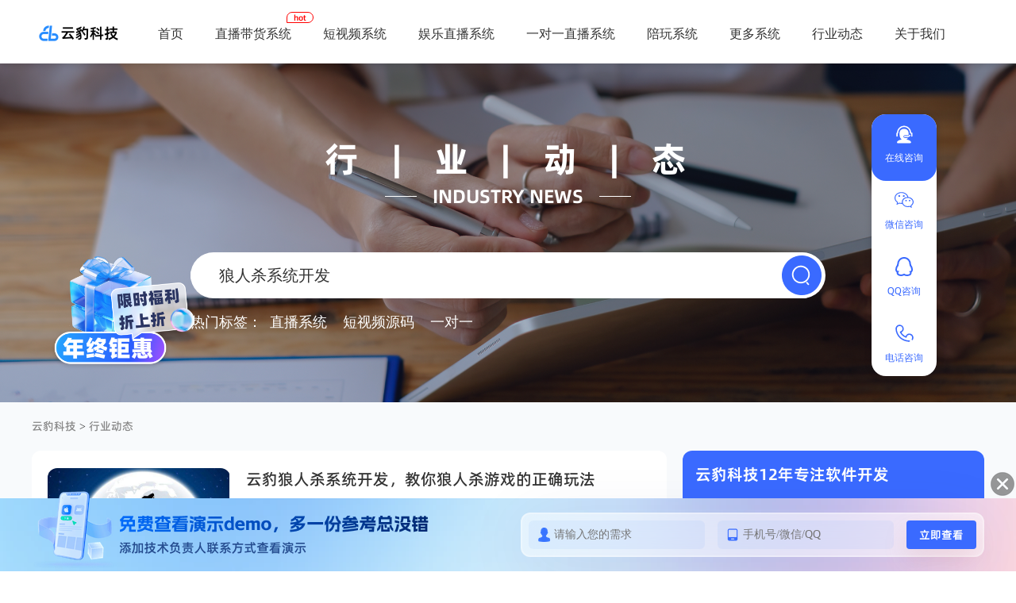

--- FILE ---
content_type: text/html; charset=utf-8
request_url: http://www.yunbaokj.com/portal/news/listskey/key/%E7%8B%BC%E4%BA%BA%E6%9D%80%E7%B3%BB%E7%BB%9F%E5%BC%80%E5%8F%91.html
body_size: 9274
content:
<!DOCTYPE html>
<html>
<head>
	<title itemprop="name">直播系统行业动态-云豹科技</title>
	<meta content="" name="keywords">
	<meta content="" name="description">
	<link href="https://yunbaokj.oss-cn-qingdao.aliyuncs.com/static/news/css/news.css" rel="stylesheet" type="text/css">

		<html xmlns:wb="http://open.weibo.com/wb">
	<meta charset="utf-8" />
	
	<meta name="chinaz-site-verification" content="code-wy8ekqqim" />
	
	<meta name="baidu-site-verification" content="AMLIogUqEe" />
	<!--百度站长优先收录-->
	<meta name="baidu-site-verification" content="Xy1GpyhckZ" />
	<!--百度站长优先收录-->
	<meta name="renderer" content="webkit">
	<meta http-equiv="X-UA-Compatible" content="IE=Edge,chrome=1" />
	<meta name="viewport" content="width=device-width,initial-scale=1.0, minimum-scale=1.0, maximum-scale=1.0" />
	<meta name="mobile-agent" content="format=html5;url=http://m.yunbaokj.com/" />

	<meta name="referrer" content="origin">

	<link rel="shortcut icon" href="/favicon.ico" />
	<link rel="stylesheet" href="https://yunbaokj.oss-cn-qingdao.aliyuncs.com/static/css/animate.min.css"/>
	<link rel="stylesheet" href="https://yunbaokj.oss-cn-qingdao.aliyuncs.com/static/css/swiper-3.4.2.min.css"/>
    <link rel="stylesheet" href="https://yunbaokj.oss-cn-qingdao.aliyuncs.com/static/css/common.css"/>
	<link rel="alternate" media="only screen and(max-width: 640px)" href="http://m.yunbaokj.com/" />
	<script>

	(function(){
		//用于站长推送代码
		var bp = document.createElement('script');
		var curProtocol = window.location.protocol.split(':')[0];
		if (curProtocol === 'https'){
		   bp.src = 'https://zz.bdstatic.com/linksubmit/push.js';
		  }
		  else{
		  bp.src = 'http://push.zhanzhang.baidu.com/push.js';
		  }
		var s = document.getElementsByTagName("script")[0];
		s.parentNode.insertBefore(bp, s);
		
		
	
		//用于今日头条
		var el = document.createElement("script");
		el.src = "https://sf1-scmcdn-tos.pstatp.com/goofy/ttzz/push.js?835236ef2468d5d084a04059bcdd264fe76080cf79159f53f3f933299d5bf1a1ccfbd1a331b9b80349d17291e6fb508e511f71a3010d934cd027be0133280cd52b8d7c8c6655c9b00211740aa8a98e2e";
		el.id = "ttzz";
		var s = document.getElementsByTagName("script")[0];
		s.parentNode.insertBefore(el, s);
	})(window)
	</script>
	<!-- Event snippet for qq conversion page -->
<script>
 window.addEventListener("load", function(){    
  document.querySelectorAll("body > div:nth-child(15) > ul > li.li4 > a").forEach(function(e){        
    e.addEventListener('click', function(e){          
      gtag('event', 'conversion', {'send_to': 'AW-401498989/JGOiCK7egOoCEO3Gub8B'});        
    });        
  });
});
</script> 

<!-- Event snippet for 联系人 conversion page -->
<script>
 window.addEventListener("load", function(){    
  document.querySelectorAll("a[href^='http://p.qiao.baidu.com/cps/chat']").forEach(function(e){        
    e.addEventListener('click', function(e){          
      gtag('event', 'conversion', {'send_to': 'AW-401498989/T6ukCIOnreYCEO3Gub8B'});        
    });        
  });
});
</script> 

<!-- Event snippet for 网页浏览conversion page -->
<script>
window.addEventListener("load", function(event) { 
    gtag('event', 'conversion', {'send_to': 'AW-401498989/Qvq3COnUgOoCEO3Gub8B'});
});
</script> <!--公共css-->

</head>
<body>
<div class="m-hd met">
    <div class="banner_con clear f-pr">
        <div class="m-hd-pr">
            <a class="f-fl m-logo" href="http://www.yunbaokj.com"></a>

            <ul class="f-fl m-nav">
				<li data-menu="solutions">
					<a href="http://www.yunbaokj.com">
						<span class="nav-title">首页</span>
					</a>
				</li>
				<li class="f-pr">
					<a  href="http://www.yunbaokj.com/goods.html" data-wmdot="tap" data-wmdot-id="dh">直播带货系统</a><div class="item-hot">hot</div>
				</li>
				
				<li>
					<a  href="http://www.yunbaokj.com/video.html" data-wmdot="tap" data-wmdot-id="svc">短视频系统</a>
				</li>
				
				<li>
					<a  href="http://www.yunbaokj.com/danye.html" data-wmdot="tap" data-wmdot-id="zbxt">娱乐直播系统</a>
				</li>

				<li>
					<a  href="http://www.yunbaokj.com/onevone.html" data-wmdot="tap" data-wmdot-id="ovo">一对一直播系统</a>
				</li>

				
				<!--<li><a href="http://www.yunbaokj.com/playwith.html">陪玩系统</a></li>-->
				<li class="play-anchor">
					<a href="javascript:;">陪玩系统</a>
					<div class="play-menu-box clear">
						<ul>
							<li><a href="http://www.yunbaokj.com/playwith.html">APP版</a></li>
							<li><a href="/portal/index/playmini.html">小程序+H5</a></li>
						</ul>
					</div>
				</li>
				
				<li data-menu="solutions">
					<a href="javascript:;">更多系统</a>
					<div class="m-menu clear">
					
						<div class="m_subset">
							<div class="ms_ul">
								<div class="ms_ul_li on" data-menu="main">主营产品</div>
								<div class="ms_ul_li" data-menu="secondly">更多产品</div>
							</div>
						</div>
						
						<div class="m_lst">
							<ul class="m_mu_lst clear" id="main">
								<li>
									<a href="http://www.yunbaokj.com/speeddate.html">
										<p class="lst_tit">相亲交友系统<span> HOT</span></p>
										<p class="lst_msg">相亲直播间+圈子动态+异性私聊 音/视频付费通话+红娘牵线</p>
									</a>
								</li>
								<li>
									<a href="http://www.yunbaokj.com/voice.html">
										<p class="lst_tit">语音社交系统<span> HOT</span></p>
										<p class="lst_msg">缘分恋爱+聊天室+声音匹配+群聊广场+装扮中心+话题</p>
									</a>
								</li>
								
								<li>
									<a href="http://www.yunbaokj.com/novel.html">
										<p class="lst_tit">小说漫画系统<span> HOT</span></p>
										<p class="lst_msg">小说+漫画+听书+广告+会员+福利中心+作者后台</p>
									</a>
								</li>
								
								<li>
									<a href="http://www.yunbaokj.com/reward.html">
										<p class="lst_tit">悬赏任务系统<span> HOT</span></p>
										<p class="lst_msg">平台悬赏+用户悬赏+悬赏分类+推广赚钱+超级会员</p>
									</a>
								</li>
								<li>
									<a href="http://www.yunbaokj.com/housekeeping.html">
										<p class="lst_tit">家政系统<span class="it-small">(源码版/城市合伙人版)</span></p>
										<p class="lst_msg">服务列表+家政师认证+营销分销+小程序+H5+后台多端互通</p>
									</a>
								</li>
								<li>
									<a href="http://www.yunbaokj.com/recruit.html" >
										<p class="lst_tit">招聘系统</p>
										<p class="lst_msg-mut">招聘/求职列表+推荐</p>
										<p class="lst_msg-mut">系统流畅稳定，多端互通</p>
									</a>
								</li>
								<!--<li>
									<a href="http://www.yunbaokj.com/house.html"  rel="nofollow">
										<p class="lst_tit">房产信息系统</p>
										<p class="lst_msg-mut">新房+二手房+租房</p>
										<p class="lst_msg-mut">条件筛选+机制推荐</p>
									</a>
								</li>-->
								<li>
									<a href="/portal/index/playmini.html" rel="nofollow">
										<p class="lst_tit">陪玩小程序系统</p>
										<p class="lst_msg-mut">推荐陪陪+价格单+下单+打赏</p>
										<p class="lst_msg-mut">成为陪陪+声音试听+账户提现</p>
									</a>
								</li>
								<li>
									<a href="http://www.yunbaokj.com/usedcar.html" rel="nofollow">
										<p class="lst_tit">二手车OA系统</p>
										<p class="lst_msg-mut">H5+APP+小程序</p>
										<p class="lst_msg-mut">车辆管理+评估端+销售端</p>
									</a>
								</li>
								<li class="hide"></li>
							</ul>
							
							<ul class="m_mu_lst clear hide" id="secondly">
								<li><a href="http://www.yunbaokj.com/edu.html" rel="nofollow"><p class="lst_tit">在线教育系统<span> HOT</span></p></a></li>
								<li><a href="http://www.yunbaokj.com/mini_programs.html"  rel="nofollow"><p class="lst_tit">直播小程序<span> HOT</span></p></a></li>
								<li><a href="http://www.yunbaokj.com/yuzhou.html"  rel="nofollow"><p class="lst_tit">元宇宙系统<span> HOT</span></p></a></li>
								<li><a href="http://www.yunbaokj.com/sprout.html" rel="nofollow"><p class="lst_tit">美颜SDK<span> HOT</span></p></a></li> 
								<!--<li><a href="http://www.yunbaokj.com/financial.html" rel="nofollow"><p class="lst_tit">财经直播系统</p></a></li>-->
								<li><a href="http://www.yunbaokj.com/house.html" rel="nofollow"><p class="lst_tit">房产信息系统</p></a></li>
								<li><a href="http://www.yunbaokj.com/realize.html" rel="nofollow"><p class="lst_tit">知识变现系统</p></a></li>
								<li><a href="http://www.yunbaokj.com/sns.html" rel="nofollow"><p class="lst_tit">云豹SNS</p></a></li>
								<li><a href="http://www.yunbaokj.com/werwolf.html" rel="nofollow"><p class="lst_tit">狼人杀系统</p></a></li>
								<li><a href="http://www.yunbaokj.com/applet.html" rel="nofollow"><p class="lst_tit">小程序saas服务</p></a></li>
								<li><a href="http://www.yunbaokj.com/qa.html" rel="nofollow"><p class="lst_tit">直播答题系统</p></a></li>
								<li><a href="http://www.yunbaokj.com/claw.html" rel="nofollow"><p class="lst_tit">直播抓娃娃系统</p></a></li>
								<li><a href="http://www.yunbaokj.com/shop.html" rel="nofollow"><p class="lst_tit">购物直播系统</p></a></li>
								<li><a href="http://www.yunbaokj.com/game.html" rel="nofollow"><p class="lst_tit">游戏系统<span> HOT</span></p></a></li>
								<li><a href="http://www.yunbaokj.com/develop.html"><p class="lst_tit">定制开发<span> HOT</span></p></a></li>
								<li><a href="/portal/index/distribute.html" rel="nofollow"><p class="lst_tit">直播拉新裂变</p></a></li>
								<li><a href="http://www.yunbaokj.com/financial.html" rel="nofollow"><p class="lst_tit">财经直播系统</p></a></li>
								<li><a href="/portal/index/fanyi.html"><p class="lst_tit" style="color: #003EFF;">英文站点 ></p></a></li>
								<li class="hide"></li>
							</ul>
						
						</div>
					

					</div>
				</li>

				<li>
					<a href="/news"  data-wmdot="tap" data-wmdot-id="help">行业动态</a>
				</li>
				<li>
					<a href="http://www.yunbaokj.com/contact1.html"  data-wmdot="tap" data-wmdot-id="help" rel="nofollow">关于我们</a>
				</li>
			</ul>

        </div>
        <div class="m-nav-act" style="left: 163px; width: 56px; opacity: 0;"></div>
    </div>
</div> <!--导航栏-->
<div id="contain" >
	<!-- 文章搜索表单 -->
	<div class="banner-box">
		<form id="searchform" method="post" action="/portal/news/listskey.html">
			<div class="banner-content-box">
				<div class="tit-item">行<span>|</span>业<span>|</span>动<span>|</span>态</div>
				<div class="tit-item-en">
					<div class="line"></div>
					<span>INDUSTRY NEWS</span>
					<div class="line"></div>
				</div>
				<div class="input-box">
					<input name="key" type="text" id="key" size="16" class="input" value="狼人杀系统开发" placeholder="请输入关键词">
					<input id="button" type="submit">
				</div>
				<div class="key-tips">
					热门标签：<span>直播系统</span><span>短视频源码</span><span>一对一</span>
				</div>
			</div>
		</form>
	</div>



	<div id="content" class="clearfix">
		<!-- 当前位置提示条 -->
		<div class="breadcrumbs-row">
			<a href="http://www.yunbaokj.com">云豹科技</a> &gt; <a href="/news">行业动态</a> 		</div>
		<!-- 全站翻页文章列表 -->

		<div id="pdv_9831" class="pdv_class" >
			<div id="spdv_9831" class="pdv_content">
				<div class="pdv_border">
					<div class="newsbody box-border">
						<div class="newslist">
							<ul>

																	<li>
										<div class="newslist_i"><a href="http://www.yunbaokj.com/news/html/1382.html" target="_self"><img src="http://www.yunbaokj.com/upload/news/pics/20180124/1516763077.jpg"></a></div>
										<div class="newslist_t"><a href="http://www.yunbaokj.com/news/html/1382.html" target="_self">云豹狼人杀系统开发，教你狼人杀游戏的正确玩法</a></div>
										<div class="newslist_d">2018年，云豹网络科技推出了众多全新软件项目。狼人杀游戏作为目前直播行业社交游戏领域的重头戏，受到越来越多的年轻人的追捧！云豹游戏开发团队推出狼人杀系统开发服务，提供全套成品源码。对狼人杀游戏玩法不了解的朋友，通过本文玩法介绍可快速上手狼人杀。</div>
										<div class="newslist_l">
																							<a href="/portal/news/listskey/key/%E7%8B%BC%E4%BA%BA%E6%9D%80%E6%B8%B8%E6%88%8F%E6%BA%90%E7%A0%81.html">狼人杀游戏源码</a>
																							<a href="/portal/news/listskey/key/%E7%8B%BC%E4%BA%BA%E6%9D%80%E7%B3%BB%E7%BB%9F%E5%BC%80%E5%8F%91.html">狼人杀系统开发</a>
																							<a href="/portal/news/listskey/key/%E7%8B%BC%E4%BA%BA%E6%9D%80APP%E5%BC%80%E5%8F%91.html">狼人杀APP开发</a>
																							<a href="/portal/news/listskey/key/%E7%8B%BC%E4%BA%BA%E6%9D%80%E7%B3%BB%E7%BB%9F%E6%BA%90%E7%A0%81.html">狼人杀系统源码</a>
																							<a href="/portal/news/listskey/key/%E7%8B%BC%E4%BA%BA%E6%9D%80%E7%B3%BB%E7%BB%9F%E8%A7%A3%E5%86%B3%E6%96%B9%E6%A1%88.html">狼人杀系统解决方案</a>
																					</div>
										<div class="newslist_tip">
											<i class="newslist_time"></i>
											<span>2018-01-24</span>
											<i class="newslist_nums"></i>
											<span>2392</span>
										</div>
									</li>
								

							</ul>
						</div>
						<div id="pages">
													</div>
					</div>
				</div>

			</div>
		</div>

		<!-- 新闻定制模板2右侧 -->

		<!-- 新闻定制模板2右侧 -->
<div id="pdv_9832" class="pdv_class">
	<div id="spdv_9832" class="pdv_content">
		<div class="pdv_border">
			<div class="new_right">

				<div class="company-brief boxstyle">
					<div class="company-tit">云豹科技12年专注软件开发</div>
					<div class="company-content">
						<div class="company-item">
							云豹科技旗下热门产品有：直播系统、短视频系统、一对一视频聊天系统、陪玩约单系统、语音社交系统等
						</div>
						<div class="company-item">
							商业开源源码100%提供，免费全球搭建部署、提供技术支持/培训服务、产品文档齐全
						</div>
						<div class="company-item">承接定制开发，免费协助整理需求文档，提供快速低成本一站式技术服务</div>
					</div>
				</div>

				<div class="case-show boxstyle">
					<div class="case-tit">
						<div class="item-tit">解决方案&更新日志</div>
					</div>
					<div class="case-content">
						<div class="case-list">
							<div class="case-list-item">
								<a href="http://www.yunbaokj.com/danye.html" data-wmdot="tap" data-wmdot-id="zbxt">
									<img src="https://yunbaokj.oss-cn-qingdao.aliyuncs.com/static/news/images/search2.png"/>
									<dic class="item-tit">云豹直播系统</dic>
								</a>
							</div>
							<div class="case-list-item">
								<a href="http://www.yunbaokj.com/goods.html" data-wmdot="tap" data-wmdot-id="dh">
									<img src="https://yunbaokj.oss-cn-qingdao.aliyuncs.com/static/news/images/search2.png"/>
									<dic class="item-tit">直播带货系统</dic>
								</a>
							</div>
							<div class="case-list-item">
								<a href="http://www.yunbaokj.com/video.html" data-wmdot="tap" data-wmdot-id="svc">
									<img src="https://yunbaokj.oss-cn-qingdao.aliyuncs.com/static/news/images/search2.png"/>
									<dic class="item-tit">短视频系统</dic>
								</a>
							</div>
							<div class="case-list-item">
								<a href="http://www.yunbaokj.com/onevone.html" data-wmdot="tap" data-wmdot-id="ovo">
									<img src="https://yunbaokj.oss-cn-qingdao.aliyuncs.com/static/news/images/search2.png"/>
									<dic class="item-tit">一对一直播系统</dic>
								</a>

							</div>
							<div class="case-list-item">
								<a href="http://www.yunbaokj.com/playwith.html">
									<img src="https://yunbaokj.oss-cn-qingdao.aliyuncs.com/static/news/images/search2.png"/>
									<dic class="item-tit">游戏陪玩系统</dic>
								</a>

							</div>
							<div class="case-list-item">
								<a href="http://www.yunbaokj.com/novel.html">
									<img src="https://yunbaokj.oss-cn-qingdao.aliyuncs.com/static/news/images/search2.png"/>
									<dic class="item-tit">小说漫画系统</dic>
								</a>

							</div>
							<div class="case-list-item">
								<a href="http://www.yunbaokj.com/speeddate.html">
									<img src="https://yunbaokj.oss-cn-qingdao.aliyuncs.com/static/news/images/search2.png"/>
									<dic class="item-tit">相亲交友系统</dic>
								</a>

							</div>
							<div class="case-list-item">
								<a href="http://www.yunbaokj.com/voice.html">
									<img src="https://yunbaokj.oss-cn-qingdao.aliyuncs.com/static/news/images/search2.png"/>
									<dic class="item-tit">语音社交系统</dic>
								</a>

							</div>
							<div class="case-list-item">
								<a href="http://www.yunbaokj.com/reward.html">
									<img src="https://yunbaokj.oss-cn-qingdao.aliyuncs.com/static/news/images/search2.png"/>
									<dic class="item-tit">悬赏任务系统</dic>
								</a>

							</div>
							<div class="case-list-item">
								<a href="http://www.yunbaokj.com/housekeeping.html">
									<img src="https://yunbaokj.oss-cn-qingdao.aliyuncs.com/static/news/images/search2.png"/>
									<dic class="item-tit">家政系统</dic>
								</a>

							</div>
							<div class="case-list-item">
								<a href="http://www.yunbaokj.com/recruit.html">
									<img src="https://yunbaokj.oss-cn-qingdao.aliyuncs.com/static/news/images/search2.png"/>
									<dic class="item-tit">招聘系统</dic>
								</a>

							</div>
							<div class="case-list-item">
								<a href="http://www.yunbaokj.com/sprout.html">
									<img src="https://yunbaokj.oss-cn-qingdao.aliyuncs.com/static/news/images/search2.png"/>
									<dic class="item-tit">美颜SDK</dic>
								</a>

							</div>
						</div>
					</div>
				</div>

				<div class="case-show boxstyle">
					<div class="case-tit">
						<div class="item-tit">最新文章</div>
					</div>
					<div class="update-content">
						<ul>
															<li>
									<div class="point"></div>
									<a href="http://www.yunbaokj.com/news/html/2811.html"
									   target="_self">灵魂提问：你的直播系统，真的“安全”吗？</a>
								</li>
															<li>
									<div class="point"></div>
									<a href="http://www.yunbaokj.com/news/html/2810.html"
									   target="_self">一对一直播软件源码：先有需求才会有产品</a>
								</li>
															<li>
									<div class="point"></div>
									<a href="http://www.yunbaokj.com/news/html/2809.html"
									   target="_self">一对一直播系统源码，拥抱技术提升硬技能</a>
								</li>
															<li>
									<div class="point"></div>
									<a href="http://www.yunbaokj.com/news/html/2808.html"
									   target="_self">直播源码，如何抓住时代赋予我们的机会？</a>
								</li>
															<li>
									<div class="point"></div>
									<a href="http://www.yunbaokj.com/news/html/2807.html"
									   target="_self">语音聊天系统开发，真有“永不过时”的玩法吗？</a>
								</li>
															<li>
									<div class="point"></div>
									<a href="http://www.yunbaokj.com/news/html/2806.html"
									   target="_self">直播网站源码，在存量时代找到增量赛道</a>
								</li>
															<li>
									<div class="point"></div>
									<a href="http://www.yunbaokj.com/news/html/2805.html"
									   target="_self">视频直播源码：需求决定设计，选择定义未来</a>
								</li>
															<li>
									<div class="point"></div>
									<a href="http://www.yunbaokj.com/news/html/2804.html"
									   target="_self">一对一直播app源码：复杂界面，何以实现指尖零延迟？</a>
								</li>
															<li>
									<div class="point"></div>
									<a href="http://www.yunbaokj.com/news/html/2803.html"
									   target="_self">一对一视频直播源码，有想法才能尝试去实现</a>
								</li>
															<li>
									<div class="point"></div>
									<a href="http://www.yunbaokj.com/news/html/2802.html"
									   target="_self">交友源码告别起步焦虑，用真实感打动用户</a>
								</li>
													</ul>
					</div>
				</div>


				<!-- <div class="right_p">
                    <div class="right_p_t">
                        <span>热门标签</span>
                    </div>
                    <div class="right_p_bd label">
                                                    <a href="/portal/news/listskey/key/%E7%9B%B4%E6%92%AD%E6%BA%90%E7%A0%81.html">直播源码</a>
                                                    <a href="/portal/news/listskey/key/%E7%9B%B4%E6%92%AD%E7%B3%BB%E7%BB%9F.html">直播系统</a>
                                                    <a href="/portal/news/listskey/key/%E7%9B%B4%E6%92%AD%E7%B3%BB%E7%BB%9F%E6%BA%90%E7%A0%81.html">直播系统源码</a>
                                                    <a href="/portal/news/listskey/key/%E7%9B%B4%E6%92%AD%E8%BD%AF%E4%BB%B6%E6%BA%90%E7%A0%81.html">直播软件源码</a>
                                                    <a href="/portal/news/listskey/key/%E7%9F%AD%E8%A7%86%E9%A2%91%E7%B3%BB%E7%BB%9F.html">短视频系统</a>
                                                    <a href="/portal/news/listskey/key/%E7%9F%AD%E8%A7%86%E9%A2%91%E7%B3%BB%E7%BB%9F%E5%BC%80%E5%8F%91.html">短视频系统开发</a>
                                                    <a href="/portal/news/listskey/key/%E7%9B%B4%E6%92%AD%E7%B3%BB%E7%BB%9F%E6%BA%90%E7%A0%81.html">直播系统源码</a>
                                                    <a href="/portal/news/listskey/key/%E7%9F%AD%E8%A7%86%E9%A2%91%E6%BA%90%E7%A0%81.html">短视频源码</a>
                                                    <a href="/portal/news/listskey/key/%E7%9F%AD%E8%A7%86%E9%A2%91APP%E6%BA%90%E7%A0%81.html">短视频APP源码</a>
                                                    <a href="/portal/news/listskey/key/%E4%B8%80%E5%AF%B9%E4%B8%80%E7%9B%B4%E6%92%AD%E7%B3%BB%E7%BB%9F.html">一对一直播系统</a>
                                                    <a href="/portal/news/listskey/key/%E4%B8%80%E5%AF%B9%E4%B8%80%E7%9B%B4%E6%92%AD%E6%BA%90%E7%A0%81.html">一对一直播源码</a>
                                                    <a href="/portal/news/listskey/key/%E4%B8%80%E5%AF%B9%E4%B8%80%E7%9B%B4%E6%92%AD%E7%B3%BB%E7%BB%9F%E6%BA%90%E7%A0%81.html">一对一直播系统源码</a>
                                                    <a href="/portal/news/listskey/key/%E4%B8%80%E5%AF%B9%E4%B8%80%E8%A7%86%E9%A2%91%E7%9B%B4%E6%92%AD%E6%BA%90%E7%A0%81.html">一对一视频直播源码</a>
                                            </div>
                </div>

                <div class="right_p">
                    <div class="right_p_t">
                        <span>近期修订</span>
                    </div>
                    <div class="right_p_bd">
                        <ul>
                                                            <li><a href="http://www.yunbaokj.com/news/html/2811.html"
                                       target="_self">灵魂提问：你的直播系统，真的“安全”吗？</a></li>
                                                            <li><a href="http://www.yunbaokj.com/news/html/2810.html"
                                       target="_self">一对一直播软件源码：先有需求才会有产品</a></li>
                                                            <li><a href="http://www.yunbaokj.com/news/html/2809.html"
                                       target="_self">一对一直播系统源码，拥抱技术提升硬技能</a></li>
                                                            <li><a href="http://www.yunbaokj.com/news/html/2808.html"
                                       target="_self">直播源码，如何抓住时代赋予我们的机会？</a></li>
                                                            <li><a href="http://www.yunbaokj.com/news/html/2807.html"
                                       target="_self">语音聊天系统开发，真有“永不过时”的玩法吗？</a></li>
                                                            <li><a href="http://www.yunbaokj.com/news/html/2806.html"
                                       target="_self">直播网站源码，在存量时代找到增量赛道</a></li>
                                                            <li><a href="http://www.yunbaokj.com/news/html/2805.html"
                                       target="_self">视频直播源码：需求决定设计，选择定义未来</a></li>
                                                            <li><a href="http://www.yunbaokj.com/news/html/2804.html"
                                       target="_self">一对一直播app源码：复杂界面，何以实现指尖零延迟？</a></li>
                                                            <li><a href="http://www.yunbaokj.com/news/html/2803.html"
                                       target="_self">一对一视频直播源码，有想法才能尝试去实现</a></li>
                                                            <li><a href="http://www.yunbaokj.com/news/html/2802.html"
                                       target="_self">交友源码告别起步焦虑，用真实感打动用户</a></li>
                                                    </ul>
                    </div>
                </div>-->

			</div>
		</div>
	</div>
</div>

			



















	</div>
</div>
<link rel="stylesheet" type="text/css" href="https://yunbaokj.oss-cn-qingdao.aliyuncs.com/static/news/css/iconfont.css">

<div class="footer clearfix">
    <div class="container">
		<ul class="footer_ul">
			<li><iconpark-icon name="Frame10015" width="32px" height="32px" class="sparkle_d"></iconpark-icon><span>7*24小时售后服务</span></li>
			<li style="justify-content: center;"><iconpark-icon name="Frame10016" width="32px" height="32px" class="sparkle_d"></iconpark-icon><span>运维协助</span></li>
			<li style="justify-content: center;"><iconpark-icon name="Frame10016-1" width="32px" height="32px" class="sparkle_d"></iconpark-icon><span>技术培训</span></li>
			<li style="justify-content: right;"><iconpark-icon name="Frame10017" width="32px" height="32px" class="sparkle_d"></iconpark-icon><span>上架协助</span></li>
		</ul>
	
        <div class="footer_top clearfix">			
			<div class="info_block_p footer_top_p">
                <p class="p_t">联系我们</p>
				<div class="p_li">
					<p class="p_tit">咨询热线</p>
					<p class="p_msg">0538-8270220</p>
				</div>
				<div class="p_li">
					<p class="p_tit">客服QQ</p>
					<p class="p_msg">3007271797</p>
				</div>

				<div class="p_li">
					<p class="p_tit">公司邮箱</p>
					<p class="p_msg">yunbaokj@126.com</p>
				</div>
            </div>
			
            <div class="footer_top_p">
                <p class="p_t">推荐产品</p>
                <p><a href="http://www.yunbaokj.com/danye.html">直播系统源码</a></p>
                <p><a href="http://www.yunbaokj.com/video.html">短视频源码</a></p>
                <p><a href="http://www.yunbaokj.com/onevone.html">一对一直播源码</a></p>
                <p><a href="http://www.yunbaokj.com/goods.html">直播带货源码</a></p>
                   
            </div>
            <div class="footer_top_p">
                <p class="p_t">热门产品</p>
                
                <p><a href="http://www.yunbaokj.com/voice.html" >语音社交系统</a></p>
                <p><a href="http://www.yunbaokj.com/playwith.html">游戏陪玩系统</a></p>
				<p><a href="http://www.yunbaokj.com/sprout.html">美颜SDK</a></p>
            </div>            
            <div class="footer_top_p">
                <p class="p_t">关于云豹</p>
                <p><a href="http://www.yunbaokj.com/contact1.html"  rel="nofollow">公司介绍</a></p>
                <p><a href="http://www.yunbaokj.com/product.html"  rel="nofollow">产品展示</a></p>
                <p><a href="http://www.yunbaokj.com/feedback.html"  rel="nofollow">在线反馈</a></p>
				<p><a href="/portal/index/performance.html"  rel="nofollow">文化汇演</a></p>

            </div>
			
			<div class="gz_block_p footer_top_p">
                <p class="p_t">关注我们</p>
				<ul class="ul_icon">
					<li><img src="https://yunbaokj.oss-cn-qingdao.aliyuncs.com/static/images/gzh_bg.png" /></li>
					<li><img src="https://yunbaokj.oss-cn-qingdao.aliyuncs.com/static/images/wx_bg.png" /></li>
					<li><img src="https://yunbaokj.oss-cn-qingdao.aliyuncs.com/static/images/qq_bg.png" /></li>
				</ul>
				
				<ul class="ul_icon ul_ewm">
					<li>
						<img src="https://yunbaokj.oss-cn-qingdao.aliyuncs.com/static/images/gzh_ewm.png" />
						<div class="hove_ewm "><img src="https://yunbaokj.oss-cn-qingdao.aliyuncs.com/static/images/gzh_ewm_d.png" /></div>
					</li>
					<li>
						<img src="https://yunbaokj.oss-cn-qingdao.aliyuncs.com/static/images/wx_ewm.png" />
						<div class="hove_ewm "><img src="https://yunbaokj.oss-cn-qingdao.aliyuncs.com/static/images/wx_ewm_d.png" /></div>
					</li>
					<li>
						<img src="https://yunbaokj.oss-cn-qingdao.aliyuncs.com/static/images/qq_ewm.png" />
						<div class="hove_ewm "><img src="https://yunbaokj.oss-cn-qingdao.aliyuncs.com/static/images/qq_ewm_d.png" /></div>
					</li>
				</ul>
				<a class="gz_but bridge_blank" rel="nofollow">联系我们</a>
            </div>
            
        </div>
		

        
        
        
        <div class="footer_c">
            <div class="footer_c_l">公司地址：山东省泰安市 万达二号写字楼 1707室 云豹科技</div>

            <div class="footer_c_r">©2026 泰安云豹网络科技有限公司.版权所有. 

                <a target="_blank" href="https://beian.miit.gov.cn/#/Integrated/index" rel="nofollow">鲁ICP备16015455号-3</a>
				
                <a target="_blank" href="http://whsc.mr.mct.gov.cn/qrcode/networkInfo?id=ZGY5NzMyODNiNWMyMjU5ZTRhNzI2ZTA4NDk4Y2VkY2Q=" rel="nofollow"> 网络文化经营许可证编号：鲁网文[2025]1833-074号</a>

                <a target="_blank" href="http://www.beian.gov.cn/portal/registerSystemInfo?recordcode=37090202000844"   rel="nofollow"><img src="https://yunbaokj.oss-cn-qingdao.aliyuncs.com/static/image/beian.png" style="margin-left:5px;margin-right:5px"/>鲁公网安备 37090202000844号
                </a>
            </div>
        </div>
        
    </div>
</div>


 <!--底部-->


<!--年终钜惠-->
<div class="year-active-25">
    <a class="qq_blank" target="_blank">
        <img class="act-dis-img" src="https://yunbaokj.oss-cn-qingdao.aliyuncs.com/static/images/nav/year_end_25.png"/>
    </a>
</div>

<!-- 首页右侧引导栏 -->
<div class="c_nav active" id="contact-menu">
    <ul class="clr">
        <a class="bridge_blank" target="_blank" rel="nofollow">
            <li class="li1 on">
                <p class="lan">
                    <iconpark-icon name="Frame-25-bd3l451l" width="26px" height="26px"></iconpark-icon>
                </p>
                <p class="bai">
                    <iconpark-icon name="Frame-18-bd3l44mg" width="26px" height="26px"></iconpark-icon>
                </p>
                <p>在线咨询</p>
            </li>
        </a>

        <a href="javascript:void(0)" rel="nofollow">
            <li class="li3">
                <p class="lan">
                    <iconpark-icon class="lan" name="Frame-19-bd3l44l9" width="24px" height="24px"></iconpark-icon>
                </p>
                <p class="bai">
                    <iconpark-icon class="bai" name="Frame-24-bd3l44ko" width="24px" height="24px"></iconpark-icon>
                </p>
                <p>微信咨询</p>
                <div class="wx_png">
                    <img src="https://yunbaokj.oss-cn-qingdao.aliyuncs.com/static/images/nav/wxm.png">
                </div>
            </li>
        </a>

        <a class="qq_blank" target="_blank" rel="nofollow">
            <li class="li4">
                <p class="lan">
                    <iconpark-icon name="Frame-21-bd3l451l" width="24px" height="24px"></iconpark-icon>
                </p>
                <p class="bai">
                    <iconpark-icon name="Frame-23-bd3l4505" width="24px" height="24px"></iconpark-icon>
                </p>
                <p>QQ咨询</p>
                <div class="qq_png">
                    <img src="https://yunbaokj.oss-cn-qingdao.aliyuncs.com/static/images/nav/qqm.png">
                </div>
            </li>
        </a>
        <a href="javascript:void(0)" rel="nofollow">
            <li class="li2">
                <p class="lan">
                    <iconpark-icon name="Frame-20-bd3l4506" width="27px" height="24px"></iconpark-icon>
                </p>
                <p class="bai">
                    <iconpark-icon name="Frame-22-bd3l451n" width="27px" height="24px"></iconpark-icon>
                </p>
                <p>电话咨询</p>
                <div class="hides">
                    <h2>咨询热线</h2>
                    <!--<p>0538-8270220</p>-->
                    <p>17662585037</p>
                </div>
            </li>
        </a>
    </ul>
</div>

<!-- 左侧菜单 -->
<div class="menus-list">
    <div class="menus-content">
        <a class="bridge_blank" target="_blank" rel="nofollow">
            <img src="https://yunbaokj.oss-cn-qingdao.aliyuncs.com/static/images/menus/menus_infos.png" class="menus_info"/>
        </a>
        <img src="https://yunbaokj.oss-cn-qingdao.aliyuncs.com/static/images/menus/menus_close.png" class="menus_close"/>
        <a class="bridge_blank" target="_blank" rel="nofollow">
            <img src="https://yunbaokj.oss-cn-qingdao.aliyuncs.com/static/images/menus/menus_mini.png" class="menus_mini"/>
        </a>
    </div>
</div>


<!--底部弹窗-->
<div class="yb-bottom-bar">
    <div class="bar-content">
        <div class="left-box">
            <div class="icon"><img src="https://yunbaokj.oss-cn-qingdao.aliyuncs.com/static/images/botbar/bot_bar_icon.png"></div>
            <div class="tit"><img src="https://yunbaokj.oss-cn-qingdao.aliyuncs.com/static/images/botbar/bot_bar_tit.png"></div>
        </div>
        <div class="right-box">
            <div class="input-content">
                <div class="input-item">
                    <img src="https://yunbaokj.oss-cn-qingdao.aliyuncs.com/static/images/botbar/bot_bar_people.png">
                    <input id="bar-content" placeholder="请输入您的需求"/>
                </div>
                <div class="input-item">
                    <img src="https://yunbaokj.oss-cn-qingdao.aliyuncs.com/static/images/botbar/bot_bar_phone.png">
                    <input id="bar-tel" placeholder="手机号/微信/QQ"/>
                </div>
                <div class="submit" id="bar-submit">立即查看</div>
            </div>
        </div>
    </div>
    <div class="bar-close" id="bar-close"><img src="https://yunbaokj.oss-cn-qingdao.aliyuncs.com/static/images/botbar/bot_bar_close.png"></div>
</div>


<script src="https://yunbaokj.oss-cn-qingdao.aliyuncs.com/static/js/jquery.min.1.11.2.js"></script>
<script src="https://yunbaokj.oss-cn-qingdao.aliyuncs.com/static/js/swiper-3.4.2.min.js"></script>
<!-- <script src="https://yunbaokj.oss-cn-qingdao.aliyuncs.com/static/js/jquery.SuperSlide.2.1.1.js"></script> -->
<script src="https://yunbaokj.oss-cn-qingdao.aliyuncs.com/static/js/common.js"></script>

<!-- iconpark-尺量图js -->
<script src="https://lf1-cdn-tos.bytegoofy.com/obj/iconpark/icons_30038_202.13f48a8a33684743bdb8cc82fb2f8398.js"></script>
<script src="https://lf1-cdn-tos.bytegoofy.com/obj/iconpark/icons_30038_202.13f48a8a33684743bdb8cc82fb2f8398.es5.js"></script>


<script src="https://tjs.sjs.sinajs.cn/open/api/js/wb.js" type="text/javascript" charset="utf-8"></script>
<!-- 百度商桥代码start -->
<script>
    var _hmt = _hmt || [];
    (function () {
        var hm = document.createElement("script");
        hm.src = "https://hm.baidu.com/hm.js?feecf9fb63836fbd433895cf4a5fe923";
        var s = document.getElementsByTagName("script")[0];
        s.parentNode.insertBefore(hm, s);
    })();
</script>


<!-- 谷歌统计 -->
<script async src="https://www.googletagmanager.com/gtag/js?id=AW-401498989"></script>
<script>
    window.dataLayer = window.dataLayer || [];

    function gtag() {
        dataLayer.push(arguments);
    }

    gtag('js', new Date());

    gtag('config', 'AW-401498989');
</script>


<!-- 360统计 -->
<script>
    (function (b, a, e, h, f, c, g, s) {
        b[h] = b[h] || function () {
            (b[h].c = b[h].c || []).push(arguments)
        };
        b[h].s = !!c;
        g = a.getElementsByTagName(e)[0];
        s = a.createElement(e);
        s.src = "//s.union.360.cn/" + f + ".js";
        s.defer = !0;
        s.async = !0;
        g.parentNode.insertBefore(s, g)
    })(window, document, "script", "_qha", 480620, false);
</script>




 <!--公共js-->
</body>
</html>























--- FILE ---
content_type: text/css
request_url: https://yunbaokj.oss-cn-qingdao.aliyuncs.com/static/news/css/news.css
body_size: 2735
content:
.mrtop {
    margin-top: 80px !important;
}
#contain{
    background-color:#f8fafc;
    margin:0px auto;
    padding:0px;
}

/*banner*/
.banner-box {
    width:100%;
    height:427px;
    background:url('../images/search_bg.png') no-repeat center center;
    margin-top: 80px;
    display: flex;
    justify-content: center;
    align-items: center;
}
.banner-box .banner-content-box {
    width: 800px;
    display: flex;
    flex-direction: column;
    align-items: center;
    justify-content: center;
}
.banner-box .banner-content-box .tit-item {
    color: #fff;
    font-family: AlibabaPuHuiTi-3-95-ExtraBold;
    font-size: 44px;
    font-style: normal;
    font-weight: 800;
    line-height: normal;
    letter-spacing: 6.16px;
}
.banner-box .banner-content-box .tit-item span{
    padding: 0 36px;
}
.banner-box .banner-content-box .tit-item-en {
    display: flex;
    justify-content: center;
    align-items: center;
    color: #fff;
    font-family: AlibabaPuHuiTi-3-85-Bold;
    font-size: 24px;
    font-style: normal;
    font-weight: 700;
    line-height: normal;
    text-transform: uppercase;
}
.banner-box .banner-content-box .tit-item-en .line {
    width: 40px;
    height: 1px;
    background-color: #fff;
    margin: 0 20px;
}
.banner-box .banner-content-box .input-box {
    margin-top: 54px;
    width: 100%;
    height: 58px;
    display: flex;
    justify-content: space-between;
    align-items: center;
    border-radius: 60px;
    background-color: #fff;
}

.banner-box .banner-content-box .input-box .input {
    width: calc(100% - 200px);
    -webkit-box-shadow: 0 0 0 1000px #ffffff inset;
    padding: 0 36px;
    border: none;
    font-family: AlibabaPuHuiTi-3-55-RegularL3;
    font-size: 20px;
    font-style: normal;
    font-weight: 400;
    line-height: normal;
    /*text-transform: uppercase;*/
    background-color: #fff !important;
    border-radius: 60px;
}
.banner-box .banner-content-box .input-box #button {
    width: 50px;
    height: 50px;
    margin-right: 5px;
    color: transparent;
    border: none;
    background:url('../images/search.png') no-repeat center center;
}

.banner-box .banner-content-box .key-tips {
    width: 100%;
    color: #fff;
    font-family: AlibabaPuHuiTi-3-55-RegularL3;
    font-size: 18px;
    font-style: normal;
    font-weight: 400;
    line-height: normal;
    text-transform: uppercase;
    margin-top: 17px;
}
.banner-box .banner-content-box .key-tips span {
    padding: 0 10px;
}

/*=========导航=========*/
.breadcrumbs-row {
    padding:20px 0;
    width:1200px;
}
.breadcrumbs-row a{
    color: #888;
    text-align: justify;
    font-family: AlibabaPuHuiTi-3-65-Medium;
    font-size: 14px;
    font-style: normal;
    font-weight: 500;
    line-height: normal;
}
.breadcrumbs-row a:hover {
    color:#3A6AFF;
}
.breadcrumbs-row span.last-item{
    color:#3A6AFF;
}



/*全站翻页文章列表*/
#content{
    width: 1200px;
    margin: 0px auto;
}
#pdv_9831{
    float:left;
    width:800px;
    z-index:2
}
#pdv_9831 #spdv_9831{
    overflow:visible;
    width:100%;
}
#pdv_9831 #spdv_9831 .pdv_border{
    margin:0;
    padding:0;
    height:100%;
    border:0px  solid;
}

#pdv_9831 .box-border {
    border-radius: 12px;
    overflow: hidden;
    margin-bottom: 30px;
}
.new_bd{
    margin-bottom:20px;
}
.new_bd .new_bd_p{
    position:relative;
    float:left;
    border-radius: 12px;
    overflow: hidden;
}
.new_bd .new_bd_p img{
    position:absolute;
    top:0;
    left:0;
    width:100%;
    height:100%;
    z-index:1;
}
.new_bd .new_bd_p .p_bg{
    position:absolute;
    left:0;
    bottom:0;
    width:100%;
    height:30px;
    background:rgba(0,0,0,0.4);
    z-index:2;
}
.new_bd .new_bd_p p{
    position:absolute;
    padding:0 10px;
    left:0;
    bottom:0;
    width:100%;
    height:30px;
    line-height:30px;
    color:#fff;
    z-index:3;
    white-space: nowrap;
    overflow: hidden;
    text-overflow: ellipsis;

    -moz-box-sizing: border-box;  /*Firefox3.5+*/
    -webkit-box-sizing: border-box; /*Safari3.2+*/
    -o-box-sizing: border-box; /*Opera9.6*/
    -ms-box-sizing: border-box; /*IE8*/
    box-sizing: border-box;

    font-family: AlibabaPuHuiTi-3-65-Medium;
    font-size: 14px;
    font-style: normal;
    font-weight: 500;
}
.new_bd .new_bd_p1{
    margin-right:10px;
    width:510px;
    height:350px;
}
.new_bd .new_bd_p2{
    margin-bottom:10px;
    width:280px;
    height:170px;
}
.new_bd .new_bd_p3{
    width:280px;
    height:170px;
}

.cat_bd{
    padding:20px 20px 0 20px;
    height:50px;
    background:#ffffff;
    border-bottom:1px solid #e5e5e5;
    color:#333;
    font-family: AlibabaPuHuiTi-3-65-Medium;
    font-size: 20px;
    font-style: normal;
    font-weight: 500;
    text-transform: uppercase;

}
.cat_bd a{
    display:inline-block;
}
.cat_bd a:hover{
    color:#3A6AFF;
    border-bottom:1px solid #3A6AFF;
}

.newsbody{
    padding-bottom:1px;
    background:#fff;
}
.newslist{
    padding:0 20px;
    background:#ffffff;
}
.newslist ul{}
.newslist ul li{
    position:relative;
    padding:22px 0 22px 250px;
    height:143px;
}
.newslist ul li .newslist_i{
    position:absolute;
    top:22px;
    left:0;
    width:230px;
    height:143px;
    border-radius: 12px;
    overflow: hidden;
}
.newslist ul li .newslist_i img{
    max-width:100%;
    max-height:100%;
}
.newslist ul li .newslist_t{
    /*font-size:18px;*/
    /*line-height:30px;*/
    white-space: nowrap;
    overflow: hidden;
    text-overflow: ellipsis;

    color: #333;
    font-family: AlibabaPuHuiTi-3-65-Medium;
    font-size: 20px;
    font-style: normal;
    font-weight: 500;
    line-height: normal;
    text-transform: uppercase;

}
.newslist ul li .newslist_t a:hover{
    color:#3A6AFF;
}

.newslist ul li .newslist_d{
    display: -webkit-box;
    margin-top:10px;
    overflow: hidden;
    text-overflow: ellipsis;
    -webkit-line-clamp: 2;
    -webkit-box-orient: vertical;
    color: #888;
    font-family: AlibabaPuHuiTi-3-55-RegularL3;
    font-size: 14px;
    font-style: normal;
    font-weight: 400;
    line-height: normal;
    text-transform: uppercase;
}
.newslist ul li .newslist_l{
    margin-top:10px;
    white-space: nowrap;
    overflow: hidden;
    text-overflow: ellipsis;
    display: inline-flex;
    padding: 4px 16px;
    justify-content: center;
    align-items: center;
    gap: 10px;
    border-radius: 999px;
    background: rgba(58, 106, 255, 0.10);
}
.newslist ul li .newslist_l a{
    margin-right:10px;
    color: #3A6AFF;
    font-family: AlibabaPuHuiTi-3-55-RegularL3;
    font-size: 12px;
    font-style: normal;
    font-weight: 400;
    line-height: normal;
    text-transform: uppercase;
}
.newslist ul li .newslist_tip{
    margin-top: 10px;
    display: flex;
    align-items: center;
}
.newslist ul li .newslist_tip span{
    margin-right:40px;
    color: #ADADAD;
    font-family: AlibabaPuHuiTi-3-55-RegularL3;
    font-size: 14px;
    font-style: normal;
    font-weight: 400;
    line-height: normal;
    text-transform: uppercase;
}
.newslist ul li .newslist_tip i{
    display:inline-block;
    width:20px;
    height:20px;
    vertical-align:middle;
    background-repeat:no-repeat;
    background-position:center;
    margin-right: 4px;
}
.newslist ul li .newslist_tip .newslist_time{
    background-image:url(../images/time.png);
}
.newslist ul li .newslist_tip .newslist_nums{
    background-image:url(../images/ear.png);
}


/*新闻定制模板2右侧*/
#pdv_9832{
    float:right;
    width: 380px;
    height: 1656px;
    top: 100px;
    right: 0;
    z-index: 3;
}
#pdv_9832 #spdv_9832{
    overflow:visible;
    width:100%;
}
#pdv_9832 #spdv_9832 .pdv_border{
    margin:0;
    padding:0;
    height:100%;
    border:0px  solid;
}
.new_right .boxstyle{
    background-color: #fff;
    border-radius: 12px;
    overflow: hidden;
    margin-bottom: 18px;
}

.new_right .company-brief .company-tit {
    padding: 16px;
    color: #FFF;
    font-family: AlibabaPuHuiTi-3-85-Bold;
    font-size: 20px;
    font-style: normal;
    font-weight: 700;
    line-height: normal;
    text-transform: uppercase;
    background-color: #3A6AFF;
}
.new_right .company-brief .company-content {
    padding: 16px;
}
.new_right .company-brief .company-item {
    padding: 7px 0;
}
.new_right .case-show .case-tit{
    display: flex;
    padding: 16px;
}
.new_right .case-show .case-tit .item-tit {
    border-bottom: 4px solid #3A6AFF;
    padding-bottom: 12px;
    color: #333;
    font-family: AlibabaPuHuiTi-3-65-Medium;
    font-size: 20px;
    font-style: normal;
    font-weight: 500;
    line-height: normal;
    text-transform: uppercase;
}
.new_right .case-content {
    padding: 10px 16px;
}
.new_right .case-content .case-list {
    display: flex;
    flex-wrap: wrap;
    align-items: center;
}
.new_right .case-content .case-list .case-list-item {
    display: flex;
    align-items: center;
    padding: 6px 12px;
    border-radius: 999px;
    background: rgba(58, 106, 255, 0.10);
    margin: 0px 8px 16px 0;
}
.new_right .case-content .case-list .case-list-item .item-tit {
    color: #3A6AFF;
    text-align: justify;
    font-family: AlibabaPuHuiTi-3-55-RegularL3;
    font-size: 14px;
    font-style: normal;
    font-weight: 400;
    line-height: normal;
}
.new_right .update-content {
    padding: 0px 16px 10px 16px;
}
.new_right .update-content li {
    display: flex;
    align-items: center;
    padding: 7px 0;
}
.new_right .update-content li a{
    white-space: nowrap;
    overflow: hidden;
    text-overflow: ellipsis;
    color: #3C3C3C;
    font-family: AlibabaPuHuiTi-3-55-RegularL3;
    font-size: 14px;
    font-style: normal;
    font-weight: 400;
    line-height: normal;
    text-transform: uppercase;
}
.new_right .update-content li a:hover{
    color:#3A6AFF;
}
.new_right .update-content li .point {
    width: 5px;
    height: 5px;
    border-radius: 10px;
    background-color: #888;
    margin-right: 10px;
}

/* 文章详情 */
div#pdv_8457{
    float:left;
    width: 800px;
    z-index: 2;
    margin-bottom: 30px;
}
div#spdv_8457{
    overflow:visible;
    width:100%;
    background-color: #fff;
    border-radius: 12px;
    overflow: hidden;
}
.news-content{
    padding: 0 20px;
}
.news-content .news-title{
    padding: 16px 0px 0px 0px;
    color: #333;
    font-family: AlibabaPuHuiTi-3-85-Bold;
    font-size: 32px;
    font-style: normal;
    font-weight: 700;
    line-height: normal;
    text-transform: uppercase;
}
.news-content .news-tags {
    margin-top: 11px;
}
.news-content .news-tags a{
    color: #3A6AFF;
    font-family: AlibabaPuHuiTi-3-55-RegularL3;
    font-size: 12px;
    font-style: normal;
    font-weight: 400;
    line-height: normal;
    text-transform: uppercase;
    border-radius: 999px;
    background: rgba(58, 106, 255, 0.10);
    padding: 4px 16px;
}
.news-content .news-info-box {
    padding: 17px 0px;
    display: flex;
    justify-content: space-between;
    align-items: center;
    border-bottom: 1px solid #EBEBEB;
}
.news-content .news-info-box .news-left {
    display: flex;
    align-items: center;
}
.news-content .news-info-box .news-left .news-from {
    margin-right: 30px;
    color: #333;
    font-family: AlibabaPuHuiTi-3-55-RegularL3;
    font-size: 16px;
    font-style: normal;
    font-weight: 400;
    line-height: normal;
    text-transform: uppercase;
}
.news-content .news-info-box .news-right {
    display: flex;
    align-items: center;
}
.news-content .news-info-box .news-right i{
    display:inline-block;
    width:20px;
    height:20px;
    vertical-align:middle;
    background-repeat:no-repeat;
    background-position:center;
    margin-right: 4px;
}
.news-content .news-info-box .news-right .news-postdate {
    background-image:url(../images/time.png);
}
.news-content .news-info-box .news-right span {
    color: #ADADAD;
    font-family: AlibabaPuHuiTi-3-55-RegularL3;
    font-size: 16px;
    font-style: normal;
    font-weight: 400;
    line-height: normal;
    text-transform: uppercase;
}
.news-content .article-con{
    padding: 16px 0;
    color: #333;
    font-family: AlibabaPuHuiTi-3-55-RegularL3;
    font-size: 16px;
    font-style: normal;
    font-weight: 400;
    line-height: 30px; /* 187.5% */
    text-transform: uppercase;
    border-bottom: 1px solid #EBEBEB;
}

/*声明*/
.declare-box {
    padding: 30px 20px 0px 20px;
}
.declare-box .declare-content {
    border-radius: 6px;
    border: 1px solid #A1B8FF;
    background: rgba(101, 127, 210, 0.07);
    padding: 17px 36px;
}
.declare-box .declare-content .declare-tit {
    color: #333;
    text-align: justify;
    font-family: AlibabaPuHuiTi-3-75-SemiBold;
    font-size: 18px;
    font-style: normal;
    font-weight: 600;
    line-height: normal;
}
.declare-box .declare-content .declare-des {
    margin-top: 10px;
    color: #333;
    text-align: justify;
    font-family: AlibabaPuHuiTi-3-65-Medium;
    font-size: 16px;
    font-style: normal;
    font-weight: 500;
    line-height: normal;
}
/*相关*/
.related-box {
    padding: 33px 20px;
}
.related-box .related-tit {
    color: #333;
    font-family: AlibabaPuHuiTi-3-65-Medium;
    font-size: 20px;
    font-style: normal;
    font-weight: 500;
    line-height: normal;
    text-transform: uppercase;
}
.related-box ul li {
    margin-top: 14px;
}
.related-box ul li a {
    color: #3A6AFF;
    font-family: AlibabaPuHuiTi-3-65-Medium;
    font-size: 16px;
    font-style: normal;
    font-weight: 500;
    line-height: normal;
    text-transform: uppercase;

}


/* ============底部============== */
div#pages {
    margin:20px 0;
    width:100%;
    text-align:center;
    padding-right:8px;
    white-space: nowrap;
    display: flex;
    justify-content: center;
    align-items: center;
}
div#pages a:link,div#pages a:visited,div#pages a:active{
    text-decoration: none;
    color: #BBBDBF;
    /* 14px正文 */
    font-family: AlibabaPuHuiTi-3-55-RegularL3;
    font-size: 14px;
    font-style: normal;
    font-weight: 400;
    line-height: 14px; /* 100% */
    letter-spacing: 0.56px;
}

div#pages a{
    cursor: pointer;
    width: 100%;
    height: 100%;
    display: flex;
    justify-content: center;
    align-items: center;
}
div#pages li{
    margin:4px;
    width:30px;
    height:30px;
    line-height:30px;
    text-align:center;
    list-style-type: none;
    background:#f1f1f1;
    color:#BBBDBF;
    white-space: nowrap;
    display:inline-block;
    border-radius: 4px;
    overflow: hidden;
    display: flex;
    justify-content: center;
    align-items: center;
}

div#pages li.active{
    color:#fff;
    background-color:#3A6AFF;
    white-space: nowrap;
}
























--- FILE ---
content_type: text/css
request_url: https://yunbaokj.oss-cn-qingdao.aliyuncs.com/static/css/common.css
body_size: 5280
content:
@charset "utf-8";

html {
    background: #fff;
    overflow: auto;
}

body {
    min-width: 100%;
    font: 14px/1.5 Tahoma, "Microsoft Yahei";
    color: #333;
    -webkit-font-smoothing: antialiased;
}

button, submit, input, select, textarea {
    font: 12px/1.5 Tahoma, "Microsoft Yahei";
    outline: none;
}

a {
    color: #333;
    text-decoration: none;
    cursor: pointer;
    outline: 0 none;
}

a:hover {
    text-decoration: none;
    color: #ff4f20;
}

a:focus {
    -moz-outline-style: none;
    border: 0px;
    blr: expression(this.onFocus=this.blur());
}

html, body, h1, h2, h3, h4, h5, h6, div, p, dl, dt, dd, ul, ol, li, form, fieldset, legend, button, submit, input, textarea, select, table, tr, th, td, hr, pre, sup, address, cite, dfn, em, var, blockquote {
    margin: 0;
    padding: 0
}

header, footer, article, aside, section, nav, menu, hgroup, details, dialog, figure, figcaption {
    display: block
}

ol, li, ul, dl, dt, dd {
    list-style: none;
}

fieldset, img {
    border: 0
}

img {
    border: none;
    vertical-align: middle;
}

button, submit, input, select {
    vertical-align: middle;
}

button, submit {
    cursor: pointer;
}

button::-moz-focus-inner,
submit::-moz-focus-inner,
input[type="reset"]::-moz-focus-inner,
input[type="button"]::-moz-focus-inner,
input[type="submit"]::-moz-focus-inner,
input[type="file"] > input[type="button"]::-moz-focus-inner {
    padding: 0;
    border: none;
}

textarea {
    resize: none;
    outline: none;
}

address, cite, dfn, em, var {
    font-style: normal;
}

h1, h2, h3, h4, h5, h6 {
    font-size: inherit;
    font-weight: lighter;
}

table {
    border-collapse: collapse;
    border-spacing: 0;
}

sup {
    vertical-align: text-top;
}

sub {
    vertical-align: text-bottom;
}

* {
    -webkit-touch-callout: none;
    -webkit-user-select: none;
    -khtml-user-select: none;
    -moz-user-select: none;
    -ms-user-select: none;
    user-select: none;
}

/* b,em,i{display:inline-block; font-weight:normal; font-style:normal;} */
.clearfix:after {
    content: " ";
    display: block;
    height: 0;
    clear: both;
    visibility: hidden;
}

.clearfix {
    clear: both;
    zoom: 1;
}

.hide {
    display: none !important;
}

.fl {
    float: left;
}

.fr {
    float: right;
}

/*滚动条*/
::-webkit-scrollbar {
    width: 14px;
    height: 14px;
}

::-webkit-scrollbar-track,
::-webkit-scrollbar-thumb {
    border-radius: 999px;
    border: 5px solid transparent;
}

::-webkit-scrollbar-track {
    box-shadow: 1px 1px 5px rgba(0, 0, 0, .2) inset;
}

::-webkit-scrollbar-thumb {
    min-height: 20px;
    background-clip: content-box;
    box-shadow: 0 0 0 5px rgba(0, 0, 0, .2) inset;
}

::-webkit-scrollbar-corner {
    background: transparent;
}

/* 主体区域 */
.container {
    width: 1200px;
    position: relative;
    margin: 0 auto;
}

/* 首页底部导航---主体区域 */
.container_footer {
    width: 1270px !important;
}

/* 头部导航 */
[hidden], template {
    display: none
}

a {
    background: 0 0;
    text-decoration: none
}

a:active, a:hover {
    outline: 0
}

abbr[title] {
    border-bottom: 1px dotted
}

b, strong {
    font-weight: 700
}

dfn {
    font-style: italic
}

ul, li {
    margin: 0;
    padding: 0
}

li {
    list-style: none
}

mark {
    background: #ff0;
    color: #000
}

small {
    font-size: 80%
}

sub, sup {
    font-size: 75%;
    line-height: 0;
    position: relative;
    vertical-align: baseline
}

sup {
    top: -.5em
}

sub {
    bottom: -.25em
}

img {
    border: 0;
    -ms-interpolation-mode: bicubic;
    vertical-align: middle
}

img:not([src*="/"]) {
    display: none
}

svg:not(:root) {
    overflow: hidden
}

figure {
    margin: 1em 40px
}

hr {
    box-sizing: content-box;
    height: 0;
    border: 0
}

pre {
    overflow: auto
}

code, kbd, pre, samp {
    font-family: monospace, monospace;
    font-size: 1em
}

a, button, input, textarea {
    -webkit-tap-highlight-color: rgba(255, 255, 255, 0)
}

button, input, optgroup, select, textarea {
    color: inherit;
    font: inherit;
    margin: 0
}

button {
    overflow: visible
}

button, select {
    text-transform: none
}

button, html input[type="button"], input[type="reset"], input[type="submit"] {
    -webkit-appearance: button;
    cursor: pointer
}

button[disabled], html input[disabled] {
    cursor: default
}

button::-moz-focus-inner, input::-moz-focus-inner {
    border: 0;
    padding: 0
}

input {
    line-height: normal
}

input[type="checkbox"], input[type="radio"] {
    box-sizing: border-box;
    padding: 0
}

input[type="number"]::-webkit-inner-spin-button, input[type="number"]::-webkit-outer-spin-button {
    height: auto
}

input[type="search"] {
    -webkit-appearance: textfield;
    box-sizing: content-box
}

input[type="search"]::-webkit-search-cancel-button, input[type="search"]::-webkit-search-decoration {
    -webkit-appearance: none
}

fieldset {
    border: 1px solid silver;
    margin: 0 2px;
    padding: .35em .625em .75em
}

legend {
    border: 0;
    padding: 0
}

textarea {
    overflow: auto
}

optgroup {
    font-weight: 700
}

table {
    border-collapse: collapse;
    border-spacing: 0
}

td, th {
    padding: 0
}

i {
    display: inline-block
}

body {
    min-width: 1250px;
    -webkit-font-smoothing: antialiased
}

.clear {
    *zoom: 1
}

.clear:before, .clear:after {
    display: table;
    line-height: 0;
    content: ""
}

.clear:after {
    clear: both
}


.f-pa {
    position: absolute
}

.f-pr {
    position: relative
}

.f-fl {
    float: left
}


/* 导航栏目 */
.m-hd {
    height: 80px;
    position: fixed;
    left: 0;
    right: 0;
    top: 0;
    z-index: 1000;
    box-shadow: 0px 3px 6px 0px rgba(0, 0, 0, 0.1);
    background-color: #fff;
}

.m-hd-pr {
    position: relative;
    z-index: 1;
    width: 100%;
    height: 100%;
}

.m-logo {
    width: 121px;
    height: 75px;
    margin-top: 7px;
    margin-right: 20px;
    display: block;
    background: url(../images/logo_b2.png) no-repeat;
    background-size: 100% 100%;
}

.m-nav {

    height: 100%;
}

.m-nav > li {
    padding-top: 30px;
    display: inline-block;
    height: 100%;
    box-sizing: border-box
}

.m-nav > li > a {
    display: block;
    padding: 0 18px;
    font-size: 16px;
    color: #333;
    font-family: AlibabaPuHuiTi-3-55-RegularL3;
}

.m-nav > li > a:hover {
    color: #2778F1 !important;
}

.m-nav-act {
    height: 3px;
    line-height: 3px;
    background-color: #2778F1;
    position: absolute;
    bottom: 5px;
    left: 164px;
    width: 50px;
    opacity: 0;
    transition: left .5s;
    -moz-transition: left .5s;
    -webkit-transition: left .5s;
    -o-transition: left .5s
}

/*陪玩下拉框*/
.m-nav > li:hover .play-menu-box {
    opacity: 1;
    filter: Alpha(opacity=100);
}

.play-anchor {
    position: relative;
}

.play-menu-box {
    background-color: #FFFFFF;
    box-shadow: 0px 2px 8px 0px rgba(0, 0, 0, 0.2);
    opacity: 0;
    position: absolute;
    top: 80px;
    left: 50%;
    transform: translateX(-50%);
    white-space: nowrap;

    filter: Alpha(opacity=0);
    overflow: hidden;
    transition: height .5s;
    -moz-transition: height .5s;
    -webkit-transition: height .5s;
    -o-transition: height .5s;

    display: flex;
    justify-content: space-evenly;
    align-items: center;
}

.play-menu-box ul {
    display: flex;
    justify-content: space-evenly;
    align-items: center;
    padding: 20px 30px;
}

.play-menu-box ul li {
    padding: 0 10px;
}

.play-menu-box ul li a {
    height: 40px;
}

.play-menu-box ul li a:hover {
    color: #3A6AFF;
}

.m-nav > li:hover .m-menu {
    height: 280px;
    opacity: 1;
    filter: Alpha(opacity=100);
}

.m-menu {
    width: 1200px;
    height: 0;
    background: #FFFFFF;
    box-shadow: 0px 2px 8px 0px rgba(0, 0, 0, 0.2);
    opacity: 0;
    position: absolute;
    top: 80px;
    left: 0;

    filter: Alpha(opacity=0);
    overflow: hidden;
    transition: height .5s;
    -moz-transition: height .5s;
    -webkit-transition: height .5s;
    -o-transition: height .5s;

    display: flex;
    justify-content: right;

}

.m-menu > .m_subset {
    width: 332px;
    height: 280px;
    background: #F3F5F9 url(../images/index/m_subset_bg.png) no-repeat;
    background-size: 100% 100%;
    box-shadow: 0px 0px 8px 0px rgba(0, 0, 0, 0.2);
    opacity: 1;
    display: flex;
    align-items: center;
    justify-content: right;
}

.m-menu > .m_subset > .ms_ul > .ms_ul_li {
    width: 107px;
    height: 50px;
    line-height: 50px;
    color: #333333;
    font-size: 16px;
    font-family: AlibabaPuHuiTi-3-65-Medium;
    text-align: center;
    margin-bottom: 25px;
}

.m-menu > .m_subset > .ms_ul > .on {
    color: #3A6AFF;
    background-color: #fff;
    box-shadow: inset 4px 0px 6px 0px rgba(0, 0, 0, 0.25);
    border-radius: 8px 0px 0px 8px;
}

.m-menu > .m_lst {
    width: 840px;
    padding: 12px 14px 0 14px;
    display: flex;
    align-items: center;
}

.m-menu > .m_lst .m_mu_lst {
    overflow: hidden;
}

.m-menu > .m_lst .m_mu_lst > li {
    float: left;
    width: 180px;
    padding: 0 15px;
    margin-bottom: 25px;
}

.m-menu > .m_lst .m_mu_lst > li .lst_tit {
    color: #333;
    font-family: AlibabaPuHuiTi-3-55-RegularL3;
    font-size: 14px;
    /*height: 40px;*/
    /*line-height: 35px;*/

}

.m-menu > .m_lst .m_mu_lst > li .lst_tit:hover {
    color: #3A6AFF;

}

.m-menu > .m_lst .m_mu_lst > li .lst_tit > span {
    color: #FF0000;
}

.m-menu > .m_lst .m_mu_lst > li .lst_tit > .it-small {
    color: #FF0000;
    font-size: 11px;
    margin-left: 5px;
}

.m-menu > .m_lst .m_mu_lst > li .lst_msg {
    width: 95%;
    height: 50px;
    font-size: 12px;
    font-family: AlibabaPuHuiTi-3-55-RegularL3;
    color: #888888;
    line-height: 18px;
}

.m-menu > .m_lst .m_mu_lst > li .lst_msg-mut {
    width: 95%;
    font-size: 12px;
    font-family: AlibabaPuHuiTi-3-55-RegularL3;
    color: #888888;
    line-height: 18px;
}

.item-hot {
    width: 32px;
    height: 12px;
    border-radius: 12px 12px 12px 0px;
    opacity: 1;
    border: 1px solid #FF0000;
    text-align: center;
    line-height: 12px;
    font-size: 10px;
    font-family: AlibabaPuHuiTi-3-75-SemiBold;
    color: #FF0000;
    -webkit-background-clip: text;
    position: absolute;
    top: 15px;
    right: -10px;
}

/*rk_add 20240605 start*/
.yb-bottom-bar {
    position: fixed;
    z-index: 1000;
    width: 100%;
    height: 92px;
    right: 0;
    bottom: 0;
    background: url('../images/botbar/bot_bar_bg.png') no-repeat center center;
    background-size: 100% 100%;
    display: flex;
    justify-content: center;
}

.yb-bottom-bar .bar-close {
    position: absolute;
    right: 0;
    top: -35px;
    cursor: pointer;
}

.yb-bottom-bar .bar-content {
    width: 1200px;
    height: 100%;
    display: flex;
    align-items: center;
    justify-content: space-between;
}

.yb-bottom-bar .bar-content .left-box {
    display: flex;
    align-items: center;
    height: 100%;
    position: relative;
}

.yb-bottom-bar .bar-content .left-box .icon {
    position: absolute;
    bottom: 0;
    left: 0;
}

.yb-bottom-bar .bar-content .left-box .tit {
    margin-left: 110px;
}

.yb-bottom-bar .bar-content .right-box {
    display: flex;
    align-items: center;
}

.yb-bottom-bar .bar-content .right-box .input-content {
    display: flex;
    align-items: center;
    -webkit-backdrop-filter: blur(20px);
    backdrop-filter: blur(20px);
    background: hsla(0, 0%, 100%, .5);
    border: 2px solid hsla(0, 0%, 100%, .3);
    border-radius: 12px;
    box-shadow: 0 10px 80px 0 rgba(1, 40, 111, .08);
    box-sizing: border-box;
    padding: 8px;
}

.yb-bottom-bar .bar-content .right-box .input-content .input-item {
    display: flex;
    align-items: center;
    border-radius: 6px;
    box-sizing: border-box;
    margin-right: 16px;
    overflow: hidden;
    background: rgba(0, 108, 255, .05);
    padding: 0 10px;
}

.yb-bottom-bar .bar-content .right-box .input-content .input-item img {
    margin-right: 4px;
}

.yb-bottom-bar .bar-content .right-box .input-content .input-item input {
    width: 180px;
    height: 36px;
    border: none;
    background-color: transparent;
}

.yb-bottom-bar .bar-content .right-box .input-content .input-item input:-internal-autofill-previewed,
input:-internal-autofill-selected {
    -webkit-text-fill-color: black;
    transition: background-color 1000s ease-out 0.5s;
}

.yb-bottom-bar .bar-content .right-box .input-content .submit {
    background-color: #3A6AFF;
    box-shadow: 0 14px 30px hsla(0, 34%, 55%, .15);
    color: #fff;
    cursor: pointer;
    font-size: 14px;
    font-family: AlibabaPuHuiTi-3-85-Bold;
    height: 36px;
    padding: 0 16px;
    border-radius: 4px;
    overflow: hidden;
    display: flex;
    justify-content: center;
    align-items: center;
}

/*rk_add 20240605 end*/

/* 底部导航 */
.footer {
    width: 100%;
    background: #F5F7FA;
    /* background:#333; */
    padding-bottom: 92px;
}

.footer .footer_ul {
    width: 100%;
    height: 80px;
    display: flex;
    flex-wrap: nowrap;
    align-items: center;
    justify-content: center;
    border-bottom: 1px solid #D3D7DE;
    margin-bottom: 30px;
}

.footer .footer_ul > li {
    width: 25%;
    display: inline-flex;
    align-items: center;
}

.footer .footer_ul > li > span {
    width: 140px;
    height: 22px;
    font-size: 16px;
    font-family: AlibabaPuHuiTi-3-65-Medium;
    font-weight: normal;
    color: #333333;
    line-height: 22px;
    margin-left: 10px;

}

.footer .footer_top {

    height: 260px;
}

.footer .footer_top .footer_top_p {
    float: left;
    margin-right: 80px;
    width: 120px;
}

.footer .footer_top .footer_top_p:last-child {
    margin-right: 0;
}

.footer .footer_top .footer_top_p p.p_t {
    width: 100%;
    height: 22px;
    font-size: 16px;
    font-family: AlibabaPuHuiTi-3-65-Medium;
    font-weight: normal;
    color: #333333;
    line-height: 19px;
    margin-bottom: 10px;

}

.footer .footer_top .info_block_p {
    width: 300px;
    margin-right: 40px;
}

.footer .footer_top .info_block_p > .p_li {
    width: 100%;
    font-size: 16px;
    font-family: AlibabaPuHuiTi-3-65-Medium;
    font-weight: normal;
    color: #333333;

    display: flex;
    flex-wrap: nowrap;
    align-items: center;
    justify-content: center;
}

.footer .footer_top .info_block_p > .p_li > .p_tit {
    width: 30%;
    height: 50px;
    line-height: 50px;
    font-size: 16px;
    font-family: AlibabaPuHuiTi-3-65-Medium;
    font-weight: normal;
    color: #495770;

}

.footer .footer_top .info_block_p > .p_li > .p_msg {
    width: 70%;
    height: 50px;
    line-height: 50px;
    font-size: 18px;
    font-family: AlibabaPuHuiTi-3-65-Medium;
    font-weight: normal;
    color: #3A6AFF;

}


.footer .footer_top .footer_top_p p {
    line-height: 30px;
    color: #999999;
}

.footer .footer_top .footer_top_p p > a {
    width: 83px;
    height: 50px;
    line-height: 50px;
    font-size: 14px;
    font-family: AlibabaPuHuiTi-3-55-RegularL3;
    font-weight: normal;
    color: #495770;
}

.footer .footer_top .footer_top_p p a:hover {
    color: #3A6AFF;
}

.footer .footer_top .gz_block_p {
    width: 260px;
}

.footer .footer_top .gz_block_p .ul_icon {
    width: 100%;
    display: flex;
    flex-wrap: nowrap;
    align-items: center;
    justify-content: center;
    margin-bottom: 15px;
}

.footer .footer_top .gz_block_p .ul_icon > li {
    width: 33%;
    position: relative;
}

.footer .footer_top .gz_block_p .ul_icon > li > .hove_ewm {
    width: 135px;
    height: 145px;
    line-height: 131px;
    text-align: center;
    background: url('../images/ewm_bg.png') no-repeat center center;
    background-size: 100% 100%;
    position: absolute;
    top: -140px;
    left: -35px;
    z-index: 1;
    display: none;
}

.footer .footer_top .gz_block_p .ul_ewm > li:hover .hove_ewm {
    display: block !important;
}

.gz_block_p > .gz_but {
    width: 219px;
    height: 36px;
    line-height: 36px;
    background: #3A6AFF;
    border-radius: 4px 4px 4px 4px;

    display: block;
    font-size: 16px;
    font-family: AlibabaPuHuiTi-3-85-Bold;
    font-weight: normal;
    color: #FFFFFF;
    text-align: center;
    margin: 0 auto;
    margin-top: 25px;
    margin-right: 40px;

}


.footer .footer_link {
    border-top: 1px solid #D3D7DE;
}

.footer .footer_link .link_l {
    display: inline-block;
    margin-right: 10px;
    line-height: 50px;
    color: #495770;
    font-size: 12px;
    font-family: AlibabaPuHuiTi-3-55-RegularL3;
}


.footer .footer_c {
    border-top: 1px solid #D3D7DE;
    line-height: 40px;
    color: #495770;
    font-size: 12px;
    font-family: AlibabaPuHuiTi-3-55-RegularL3;
}

.footer .footer_c .footer_c_l {
    float: left;
}

.footer .footer_c .footer_c_r {
    float: right;
}

.footer .footer_c .footer_c_r > a {
    color: #000000;
}

/*25年终钜惠*/
.year-active-25 {
    position: fixed;
    left: 50px;
    top: 20%;
    z-index: 9999;
    height: 330px;
    display: flex;
    align-items: flex-end;
}
.year-active-25 .act-dis-img {
    width: 200px;
}

/* 右侧导航*/
.c_nav {

    width: 82px;
    height: 330px;
    background: #FFFFFF;
    box-shadow: 0px 0px 10px 0px rgba(0, 0, 0, 0.15);
    border-radius: 18px 18px 18px 18px;


    position: fixed;
    right: 100px;
    top: 20%;
    z-index: 9999;

}

.c_nav .clr {
    display: flex;
    flex-direction: column;
    align-items: center;
    justify-content: center;
}

.c_nav .clr li {
    width: 82px;
    height: 84px;

    position: relative;
    display: flex;
    align-items: center;
    justify-content: center;
    flex-direction: column;
    flex-wrap: nowrap;
}

.c_nav .clr li .bai {
    display: none
}

.c_nav .clr .on {
    background: #3A6AFF;
    border-radius: 18px 18px 18px 18px;
}

.c_nav .clr .on > .lan {
    display: none
}

.c_nav .clr .on > .bai {
    display: block
}

.c_nav .clr .on > p {
    color: #fff;
}

.c_nav .clr li:hover {
    background: #3A6AFF;
    border-radius: 18px 18px 18px 18px;
}

.c_nav .clr li:hover .lan {
    display: none
}

.c_nav .clr li:hover .bai {
    display: block;
}

.c_nav .clr li:hover > p {
    color: #fff;
}

.c_nav .clr li > p {
    width: 100%;
    height: 20px;
    text-align: center;
    font-size: 12px;
    font-family: AlibabaPuHuiTi-3-55-RegularL3;
    font-weight: normal;
    color: #3A6AFF;
    line-height: 25px;
    padding-bottom: 10px;
}

.c_nav .clr li.li4 .qq_png {
    display: none;
    position: absolute;
    top: 6px;
    right: 84px;
}

.c_nav .clr li.li4:hover .qq_png {
    display: block;
}

.c_nav .clr li.li3 .wx_png {
    display: none;
    position: absolute;
    top: 6px;
    right: 84px;
}

.c_nav .clr li.li3:hover .wx_png {
    display: block;
}

.c_nav .clr li.li2:hover .hides {
    display: block;
}

.c_nav li.li2 .hides {
    width: 175px;
    height: 70px;
    position: absolute;
    right: 85px;
    top: 5px;
    padding: 0 15px;
    display: none;
    border: 1px solid #fff
    background: linear-gradient(180deg, #EDF2F6 0%, rgba(255, 255, 255, 0) 100%);
    box-shadow: 0px 0px 10px 0px rgba(11, 50, 174, 0.09);
    border-radius: 8px 8px 8px 8px;
}

.c_nav li.li2 .hides h2 {
    font-size: 12px;
    color: #006eff;
    line-height: 1;
    padding: 17px 0 7px 0;
}

.c_nav li.li2 .hides p {
    font-size: 24px;
    color: #006eff;
    font-family: "Arial";
    line-height: 1;
}

/*左侧菜单*/
.menus-list {
    position: fixed;
    left: 0px;
    top: 20%;
    z-index: 99999;
    border-radius: 8px;
    /*  rk_hide  */
    display: none;
}

.menus-list .menus-content {
    position: relative;
}

.menus-list .menus-content .menus_close {
    position: absolute;
    left: 0;
    bottom: -50px;
    cursor: pointer;
}

.menus-list .menus-content .menus_mini {
    position: fixed;
    top: 30%;
    left: 0%;
    display: none;
}


/* 轮播 */
.banner_con {
    width: 1200px;
    height: 100%;
    margin: 0 auto;
}

.banner .slide1 {
    height: 520px;
    margin: 0 auto;
}

/*rk_add 20240226 start*/
/*更新日志-新版头部*/
.update-banner {
    background-color: #1F2839;
}

.update-banner .update-content {
    width: 1200px;
    height: 500px;
    margin: 0 auto;
}

.update-banner .update-content .update-des {
    color: #fff;
    height: 500px;
    margin: 0 auto;
    text-align: center;
}

.update-banner .update-content .update-des .tit {
    position: relative;
    font-size: 35px;
    letter-spacing: 2px;
    top: 180px;
}

.update-banner .update-content .update-des .sub-tit {
    position: relative;
    font-size: 17px;
    letter-spacing: 2px;
    top: 210px;
}

/*rk_add 20240226 end*/
/*更新日志-新版*/
.update-row-item {
    display: flex;
    justify-content: space-between;
    width: 960px;
    margin-bottom: 100px;
}
.update-row-item .row-spacer {
    margin-top: 30px !important;
}

.update-row-item .update-row-item-left {
    width: 600px;
    display: flex;
    flex-direction: column;
    justify-content: center;
}

.update-row-item .update-row-item-left .row-item-box {
    padding-right: 20px;
}

.update-row-item .update-row-item-left .item-tit {
    font-weight: bold;
    font-size: 20px;
    color: #000;
    letter-spacing: 2px;
    margin-top: 13px;
}

.update-row-item .update-row-item-left .item-des {
    font-size: 15px;
    color: #6F6F6F;
    letter-spacing: 2px;
    margin-top: 13px;
}

.update-row-item .it-bold {
    font-weight: bold;
}

.update-row-item .it-link:hover {
    color: #3A6AFF;
}

.update-row-item .update-row-item-right {
    display: flex;
    justify-content: flex-end;
    align-items: center;
}

.update-row-item .update-row-item-right .item-img {
    margin-top: 10px;
}


/*更新日志*/
.demo {
    color: #fff;
    height: 500px;
    margin: 0 auto;
    text-align: center;
}

.content {
    position: relative;
    top: 70px;
    margin: 0 auto;
    min-width: 640px;
    max-width: 980px;
}

.d-1 {
    position: relative;
    font-size: 35px;
    letter-spacing: 2px;
    top: 180px;
}

.d-2 {
    position: relative;
    font-size: 17px;
    letter-spacing: 2px;
    top: 210px;
}

.h-1 {
    font-size: 25px;
    text-align: center;
    margin-top: 50px;
    color: #000;
}


.c-1 {
    font-weight: bold;
    font-size: 20px;
    color: #000;
    letter-spacing: 2px;
}

.c-2 {
    font-size: 15px;
    color: #000;
    letter-spacing: 2px;
    margin-bottom: 40px;
}

.c-3 {
    font-size: 15px;
    color: #6F6F6F;
    letter-spacing: 2px;
    margin-top: 13px;
}

.c-4 {
    font-size: 15px;
    color: #6F6F6F;
    letter-spacing: 2px;
    margin-top: 30px;
}

.c-5 {
    display: block;
    width: 150px;
    height: 40px;
    border: 1px solid #498DFF;
    text-align: center;
    line-height: 40px;
    font-size: 15px;
    margin-top: 40px;
    background: #fff;
    color: #498DFF;
}

.c-6 {
    margin-top: 50px;
    height: 0;
    border-bottom: #C4C4C4 1px dashed;
}

.c-7 {
    position: relative;
    margin-left: 700px;
    margin-top: -1679px;
}

.c-8 {
    position: relative;
    margin-left: 700px;
    margin-top: -750px;
}


.c-9 {
    font-weight: bold;
    font-size: 20px;
    color: #000;
    letter-spacing: 2px;
    margin-top: 13px;
}

/* 字体 */
@font-face {
    font-family: 'AlibabaPuHuiTi-3-55-RegularL3';
    src: url("../fonts/AlibabaPuHuiTi-3-55-RegularL3/AlibabaPuHuiTi-3-55-RegularL3.eot");
    src: url('../fonts/AlibabaPuHuiTi-3-55-RegularL3/AlibabaPuHuiTi-3-55-RegularL3.eot?#iefix') format('embedded-opentype'),
    url('../fonts/AlibabaPuHuiTi-3-55-RegularL3/AlibabaPuHuiTi-3-55-RegularL3.woff') format('woff'),
    url('../fonts/AlibabaPuHuiTi-3-55-RegularL3/AlibabaPuHuiTi-3-55-RegularL3.ttf') format('truetype');
    font-weight: normal;
    font-style: normal;
}

@font-face {
    font-family: 'AlibabaPuHuiTi-3-65-Medium';
    src: url("../fonts/AlibabaPuHuiTi-3-65-Medium/AlibabaPuHuiTi-3-65-Medium.eot");
    src: url('../fonts/AlibabaPuHuiTi-3-65-Medium/AlibabaPuHuiTi-3-65-Medium.eot?#iefix') format('embedded-opentype'),
    url('../fonts/AlibabaPuHuiTi-3-65-Medium/AlibabaPuHuiTi-3-65-Medium.woff') format('woff'),
    url('../fonts/AlibabaPuHuiTi-3-65-Medium/AlibabaPuHuiTi-3-65-Medium.ttf') format('truetype');
    font-weight: normal;
    font-style: normal;
}

@font-face {
    font-family: 'AlibabaPuHuiTi-3-75-SemiBold';
    src: url("../fonts/AlibabaPuHuiTi-3-75-SemiBold/AlibabaPuHuiTi-3-75-SemiBold.eot");
    src: url('../fonts/AlibabaPuHuiTi-3-75-SemiBold/AlibabaPuHuiTi-3-75-SemiBold.eot?#iefix') format('embedded-opentype'),
    url('../fonts/AlibabaPuHuiTi-3-75-SemiBold/AlibabaPuHuiTi-3-75-SemiBold.woff') format('woff'),
    url('../fonts/AlibabaPuHuiTi-3-75-SemiBold/AlibabaPuHuiTi-3-75-SemiBold.ttf') format('truetype');
    font-weight: normal;
    font-style: normal;
}


@font-face {
    font-family: 'AlibabaPuHuiTi-3-85-Bold';
    src: url("../fonts/AlibabaPuHuiTi-3-85-Bold/AlibabaPuHuiTi-3-85-Bold.eot");
    src: url('../fonts/AlibabaPuHuiTi-3-85-Bold/AlibabaPuHuiTi-3-85-Bold.eot?#iefix') format('embedded-opentype'),
    url('../fonts/AlibabaPuHuiTi-3-85-Bold/AlibabaPuHuiTi-3-85-Bold.woff') format('woff'),
    url('../fonts/AlibabaPuHuiTi-3-85-Bold/AlibabaPuHuiTi-3-85-Bold.ttf') format('truetype');
    font-weight: normal;
    font-style: normal;
}

@font-face {
    font-family: 'AlibabaPuHuiTi-3-95-ExtraBold';
    src: url("../fonts/AlibabaPuHuiTi-3-95-ExtraBold/AlibabaPuHuiTi-3-95-ExtraBold.eot");
    src: url('../fonts/AlibabaPuHuiTi-3-95-ExtraBold/AlibabaPuHuiTi-3-95-ExtraBold.eot?#iefix') format('embedded-opentype'),
    url('../fonts/AlibabaPuHuiTi-3-95-ExtraBold/AlibabaPuHuiTi-3-95-ExtraBold.woff') format('woff'),
    url('../fonts/AlibabaPuHuiTi-3-95-ExtraBold/AlibabaPuHuiTi-3-95-ExtraBold.ttf') format('truetype');
    font-weight: normal;
    font-style: normal;
}


@font-face {
    font-family: 'AlibabaPuHuiTi-3-105-Heavy';
    src: url("../fonts/AlibabaPuHuiTi-3-105-Heavy/AlibabaPuHuiTi-3-105-Heavy.eot");
    src: url('../fonts/AlibabaPuHuiTi-3-105-Heavy/AlibabaPuHuiTi-3-105-Heavy.eot?#iefix') format('embedded-opentype'),
    url('../fonts/AlibabaPuHuiTi-3-105-Heavy/AlibabaPuHuiTi-3-105-Heavy.woff') format('woff'),
    url('../fonts/AlibabaPuHuiTi-3-105-Heavy/AlibabaPuHuiTi-3-105-Heavy.ttf') format('truetype');
    font-weight: normal;
    font-style: normal;
}


--- FILE ---
content_type: application/javascript
request_url: https://yunbaokj.oss-cn-qingdao.aliyuncs.com/static/js/common.js
body_size: 1773
content:
(function() {

	//导航栏
	$(".m-nav > li").hover(function() {
		var t = $(".m-nav").parent().offset().left,
			i = 15,
			n = $(this),
			e = n.offset().left - t + i;
		$(".m-nav-act").css({
			left: e,
			width: n.width() - 2 * i,
			opacity: 1
		})
	}, function() {
		$(".m-nav-act").css({
			opacity: 0
		})
	})
	$(".m_subset > .ms_ul> .ms_ul_li").click(function() {
		var t = $(this).data('menu');
		$(".m_subset > .ms_ul> .ms_ul_li").removeClass('on');
		$(this).addClass('on');

		$(".m_lst>.m_mu_lst").addClass('hide');
		$("#" + t).removeClass('hide');
	});


	//商桥跳转
	$(".bridge_blank").on('click', function() {
		window.open("http://p.qiao.baidu.com/cps/chat?siteId=10411566&userId=19491256&siteToken=feecf9fb63836fbd433895cf4a5fe923");
	});



	//QQ跳转
	$(".qq_blank").on('click', function() {
		window.open("http://q.url.cn/CDdT8l?_type=wpa&qidian=true");
	});


	/* 底部二维码 */
	$(".info_block_b label").hover(function() {
		var _this = $(this);
		_this.siblings().find('.show0').css('display', 'none');
		_this.siblings().find('.qr_code').css('display', 'none');
		_this.siblings().find('.show1').css('display', 'inline-block');

		_this.find('.show0').css('display', 'inline-block');
		_this.find('.qr_code').css('display', 'inline-block');
		_this.find('.show1').css('display', 'none');

	});

	//更新日志界面-右侧导航栏
	$(".c_nav .clr").hover(function() {
		$(".c_nav .clr .li1").removeClass("on");
	}, function() {
		$(".c_nav .clr .li1").addClass("on");
	});


	// 首页菜单栏收起
	$(".menus-list .menus_close").on('click', function() {
		$(this).hide();
		$(".menus-list .menus_info").hide();
		$(".menus-list .menus_mini").css("display", "block");
	})



	/*var isfeedback=false;
	$(".footer .footer_part2_submit").on("click",function(){
	    if(isfeedback){
	        return !1;
	    }
	    var name=$("#footer_part2_name").val();
	    var mobile=$("#footer_part2_mobile").val();
	    var qq=$("#footer_part2_qq").val();
	    var addr=$("#footer_part2_addr").val();
	    if(name=='' && mobile=='' && qq=='' && addr==''){
	        alert("请填写信息");
	        return  !1;
	    }

	    $.ajax({
	        url:'/feedback/post.php',
	        type:'POST',
	        data:{act:'formsend',groupid:'16',checkimgcode:'no',title:'留言',name:name,tel:mobile,qq:qq,address:addr},
	        success: function(msg) {
	            if(msg=="OK"){
	                $("#footer_part2_name").val('');
	                $("#footer_part2_mobile").val('');
	                $("#footer_part2_qq").val('');
	                $("#footer_part2_addr").val('');
	                alert("您的留言已提交，我们会尽快和您联系");
	            }else{
	                alert(msg);
	            }
	        },
	        error: function(msg) {
	            alert("提交失败")
	        }
	    })
	})*/



	$(window).scroll(function() {
		//页面滚动条距离顶部的距离
		var windowheight = document.documentElement.scrollTop || document.body.scrollTop
		/* console.log(windowheight); */
		if (windowheight != 0) {
			$(".m-hd").addClass("m-hd-ho");
		} else {
			$(".m-hd").removeClass("m-hd-ho");
		}
	});


	/*rk_add 20240605 start*/
	/*底部需求提交*/
	var is_bar_submit = false;
	$(".yb-bottom-bar .submit").on("click", function() {
		if (is_bar_submit) {
			return !1;
		}
		var bar_content = $("#bar-content").val();
		var bar_tel = $("#bar-tel").val();
		if (bar_content == '') {
			alert("请填写您的需求");
			return !1;
		}
		if (bar_tel == '') {
			alert("请填写您的联系方式");
			return !1;
		}
		is_bar_submit = true;
		$.ajax({
			url: "/portal/Feedback/add_post",
			type: "POST",
			dataType: 'json',
			data: {
				type: '产品咨询',
				content: bar_content,
				name: '底部咨询预约',
				tel: bar_tel,
				qq: '',
			},
			success: function(data) {
				if (data.code == 1) {
					alert("预约成功, 商务专员会尽快与您取得联系!");
					window.location.reload();
				} else {
					alert("预约失败, 请稍后重试!");
				}
			}
		});
	})

	$(".yb-bottom-bar .bar-close").on("click", function() {
		$('.yb-bottom-bar').addClass('hide');
		$(".footer").css({
			'padding-bottom': 0,
		})
	})
	/*rk_add 20240605 end*/


})()

--- FILE ---
content_type: application/javascript; charset=utf-8
request_url: https://lf1-cdn-tos.bytegoofy.com/obj/iconpark/icons_30038_202.13f48a8a33684743bdb8cc82fb2f8398.es5.js
body_size: 84039
content:
(function(){window.__iconpark__=window.__iconpark__||{};var obj=JSON.parse("{\"1069416\":{\"viewBox\":\"0 0 24 24\",\"fill\":\"none\",\"content\":\"<g><path fill=\\\"#384F8B\\\" d=\\\"M19.27 7.16a7.684 7.684 0 0 0-2.466-3.9 7.46 7.46 0 0 0-4.805-1.76 7.46 7.46 0 0 0-4.805 1.76 7.68 7.68 0 0 0-2.465 3.9C2.363 8.037.75 10.336.75 12.924c0 1.633.63 3.172 1.772 4.332a5.95 5.95 0 0 0 4.265 1.8h1.096v-1.672H6.787c-2.42 0-4.39-2.001-4.39-4.46 0-2.006 1.334-3.774 3.243-4.302l.491-.136.098-.51c.543-2.784 2.968-4.803 5.77-4.803 2.798 0 5.227 2.022 5.77 4.804l.1.507.491.135c1.909.528 3.244 2.297 3.244 4.303 0 2.458-1.97 4.459-4.391 4.459h-4.25l1.986-2.02-1.162-1.18-2.812 2.855-1.163 1.183 1.163 1.184 3.053 3.098 1.163-1.183-2.228-2.263h4.25a5.95 5.95 0 0 0 4.265-1.8 6.138 6.138 0 0 0 1.772-4.33c0-2.587-1.613-4.888-3.98-5.763Z\\\" data-follow-fill=\\\"#384F8B\\\"/></g>\"},\"1069417\":{\"viewBox\":\"0 0 24 24\",\"fill\":\"none\",\"content\":\"<g><path fill=\\\"#384F8B\\\" d=\\\"m15.98 9.624.018-.022-.05.047a.649.649 0 0 0-.078.072l.078-.072a.633.633 0 0 1 .033-.025Z\\\" data-follow-fill=\\\"#384F8B\\\"/><path fill=\\\"#384F8B\\\" d=\\\"m15.98 9.624-4.675 6.012-3.342-3.44a.636.636 0 0 0-.913 0 .674.674 0 0 0 0 .939l3.857 3.97c.104.08.23.126.36.132a.623.623 0 0 0 .257 0h.077l.129-.08 5.143-6.616a.677.677 0 0 0-.136-.884.63.63 0 0 0-.756-.033Z\\\" data-follow-fill=\\\"#384F8B\\\"/><path fill=\\\"#384F8B\\\" d=\\\"m12.81.868 6.236 1.84c.553.14 1.045.466 1.399.926.354.46.549 1.028.555 1.614v9.342a9.088 9.088 0 0 1-2.76 6.243A8.577 8.577 0 0 1 12 23.244a8.577 8.577 0 0 1-6.24-2.41A9.087 9.087 0 0 1 3 14.59V5.248a2.695 2.695 0 0 1 .555-1.614c.354-.46.846-.786 1.4-.926l6.222-1.84a2.877 2.877 0 0 1 1.633 0Zm-1.273 1.27-6.223 1.84a1.28 1.28 0 0 0-.73.45c-.187.23-.292.52-.298.82V6.28c.294-.228.625-.402.977-.516l5.798-1.852a3.102 3.102 0 0 1 1.89 0l5.773 1.905c.357.112.692.287.99.516V5.301a1.348 1.348 0 0 0-.281-.853 1.28 1.28 0 0 0-.747-.47l-6.236-1.84a1.626 1.626 0 0 0-.913 0Zm5.799 17.746a7.76 7.76 0 0 0 2.378-5.32V8.927a2.025 2.025 0 0 0-.375-1.185 1.931 1.931 0 0 0-.988-.72l-5.785-1.84a1.839 1.839 0 0 0-1.132 0L5.65 7.022a1.932 1.932 0 0 0-1.004.741 2.026 2.026 0 0 0-.36 1.217v5.61a7.757 7.757 0 0 0 2.388 5.304A7.323 7.323 0 0 0 12 21.92a7.323 7.323 0 0 0 5.336-2.037Z\\\" clip-rule=\\\"evenodd\\\" fill-rule=\\\"evenodd\\\" data-follow-fill=\\\"#384F8B\\\"/></g>\"},\"1069418\":{\"viewBox\":\"0 0 24 24\",\"fill\":\"none\",\"content\":\"<g><path fill=\\\"#384F8B\\\" d=\\\"M19 21.847v1.403H5v-1.403h14ZM19 1.5a3.493 3.493 0 0 1 2.475 1.027A3.509 3.509 0 0 1 22.5 5.008v9.823c0 .93-.369 1.822-1.025 2.48A3.496 3.496 0 0 1 19 18.34H5a3.493 3.493 0 0 1-2.475-1.028 3.512 3.512 0 0 1-1.025-2.48V5.008c0-.93.369-1.823 1.025-2.48A3.496 3.496 0 0 1 5 1.5h14Zm0 1.403H5a2.107 2.107 0 0 0-2.1 2.105v9.823c0 .558.221 1.093.615 1.488s.928.617 1.485.617h14a2.107 2.107 0 0 0 2.1-2.105V5.008c0-.558-.221-1.094-.615-1.488A2.097 2.097 0 0 0 19 2.903ZM8.454 5.875l1.022.96L6.757 9.74l2.719 2.906-1.022.96L4.838 9.74l3.616-3.866Zm7.206 0 3.616 3.866-3.616 3.865-1.022-.96 2.718-2.905-2.718-2.906 1.022-.96Zm-2.96.48v6.77h-1.4v-6.77h1.4Z\\\" data-follow-fill=\\\"#384F8B\\\"/></g>\"},\"1069419\":{\"viewBox\":\"0 0 24 24\",\"fill\":\"none\",\"content\":\"<g><path stroke-width=\\\".225\\\" stroke=\\\"#384F8B\\\" fill=\\\"#384F8B\\\" d=\\\"M9.083 13.656a.743.743 0 0 0 .646-.362.712.712 0 0 0 0-.733.754.754 0 0 0-.646-.362H6.555a.754.754 0 0 0-.645.362.712.712 0 0 0 0 .733c.135.223.38.362.645.362h2.528Zm0 0v-.112m0 .112v-.112m0 0a.63.63 0 0 0 .549-.308.6.6 0 0 0 0-.617l-3.625.617c.114.19.322.308.548.308h2.528Zm13.53.653a.874.874 0 0 0-.448-.763L17.7 10.92a.924.924 0 0 0-.449-.118h-.002a.922.922 0 0 0-.448.116l-4.465 2.512a.88.88 0 0 0-.45.763v5.027c0 .316.173.606.45.763l4.465 2.512a.923.923 0 0 0 .896 0l4.465-2.512a.88.88 0 0 0 .45-.763v-5.024Zm0 0H22.5m.113 0H22.5m0 0v5.024c0 .272-.15.528-.393.665l-4.465 2.512a.81.81 0 0 1-.786 0l-4.465-2.512a.765.765 0 0 1-.393-.665v-5.027c0-.272.15-.527.393-.665l4.465-2.512a.809.809 0 0 1 .393-.102h.002c.139 0 .274.038.393.104l4.465 2.513a.761.761 0 0 1 .391.665ZM11.231 20v-.113H2.941c-.037 0-.062-.028-.062-.058V2.905c0-.03.025-.058.062-.058H17.55c.038 0 .063.028.063.058v6.94h1.491v-6.94c0-.84-.698-1.517-1.554-1.517H2.941c-.855 0-1.553.676-1.553 1.517V19.83c0 .84.698 1.518 1.553 1.518H11.231v-1.348ZM5.91 9.956l7.932-.983v-.112H6.555a.748.748 0 0 0-.645.362.712.712 0 0 0 0 .733Zm7.93-4.317h-.113v.002H6.553a.748.748 0 0 0-.646.362.712.712 0 0 0 0 .733c.135.224.38.362.646.362h7.287a.738.738 0 0 0 .745-.73.738.738 0 0 0-.745-.73Zm.363 8.66a.623.623 0 0 0-.839.221.597.597 0 0 0 .226.825l3.044 1.713v3.277a.61.61 0 0 0 .615.603.61.61 0 0 0 .615-.603v-3.277l3.046-1.713a.608.608 0 0 0 .288-.365v-.002a.588.588 0 0 0-.062-.458.617.617 0 0 0-.373-.28l-.002-.001a.622.622 0 0 0-.464.06l-3.048 1.715-3.046-1.714Zm3.048-2.24 4.134 2.326v4.65l-4.134 2.326-4.134-2.326v-4.65l4.134-2.326Z\\\" data-follow-fill=\\\"#384F8B\\\" data-follow-stroke=\\\"#384F8B\\\"/></g>\"},\"1069420\":{\"viewBox\":\"0 0 24 24\",\"fill\":\"none\",\"content\":\"<g><path fill=\\\"#384F8B\\\" d=\\\"M11.985 4.267c-.386 0-.701-.31-.701-.688V2.187c0-.378.315-.687.7-.687.386 0 .701.31.701.687V3.58a.696.696 0 0 1-.7.688Zm3.532 4.313H8.435c-.385 0-.7-.31-.7-.687 0-.378.315-.688.7-.688h7.082c.385 0 .7.31.7.688a.696.696 0 0 1-.7.687Zm0 3.409H8.435c-.385 0-.7-.31-.7-.688 0-.378.315-.687.7-.687h7.082c.385 0 .7.31.7.687a.696.696 0 0 1-.7.688ZM11.985 22.5c-.386 0-.701-.31-.701-.687l-.012-5.992c0-.378.31-.688.7-.688.386 0 .702.31.702.688l.011 5.992a.696.696 0 0 1-.7.687Z\\\" data-follow-fill=\\\"#384F8B\\\"/><path fill=\\\"#384F8B\\\" d=\\\"M17.543 21.836a.71.71 0 0 1-.49-.195l-5.576-5.327a.684.684 0 0 1-.012-.974.716.716 0 0 1 .993-.012l5.575 5.328c.275.263.28.699.012.974a.705.705 0 0 1-.502.206Z\\\" data-follow-fill=\\\"#384F8B\\\"/><path fill=\\\"#384F8B\\\" d=\\\"M6.434 21.795a.715.715 0 0 1-.502-.206.684.684 0 0 1 .012-.974l5.535-5.287a.716.716 0 0 1 .992.011.684.684 0 0 1-.012.974L6.925 21.6a.727.727 0 0 1-.49.195Z\\\" data-follow-fill=\\\"#384F8B\\\"/><path fill=\\\"#384F8B\\\" d=\\\"M20.24 16.302H3.76c-1.244 0-2.26-.997-2.26-2.217V5.16c0-1.22 1.016-2.217 2.26-2.217h16.48c1.244 0 2.26.997 2.26 2.217v8.92c0 1.225-1.01 2.222-2.26 2.222ZM3.76 4.318a.852.852 0 0 0-.859.842v8.92c0 .463.385.841.858.841h16.482a.852.852 0 0 0 .858-.842V5.16a.852.852 0 0 0-.858-.842H3.759Z\\\" data-follow-fill=\\\"#384F8B\\\"/></g>\"},\"1069421\":{\"viewBox\":\"0 0 24 24\",\"fill\":\"none\",\"content\":\"<g><path fill=\\\"#384F8B\\\" d=\\\"m8.313 14.234-1.808-2.411 1.808-2.411a.71.71 0 1 0-1.135-.851l-2.127 2.836a.708.708 0 0 0 0 .851l2.127 2.837a.71.71 0 0 0 1.135-.851ZM15.553 14.76a.709.709 0 0 1 .134-.526l1.809-2.411-1.808-2.411a.709.709 0 1 1 1.134-.851l2.127 2.836a.709.709 0 0 1 0 .851l-2.127 2.837a.71.71 0 0 1-1.27-.326ZM11.874 15.07a.71.71 0 0 0 .11-.257L13.4 8.431a.708.708 0 1 0-1.384-.308L10.6 14.505a.709.709 0 0 0 1.275.566Z\\\" data-follow-fill=\\\"#384F8B\\\"/><path fill=\\\"#384F8B\\\" d=\\\"M19.623 2.25H4.377A2.127 2.127 0 0 0 2.25 4.377v15.246a2.127 2.127 0 0 0 2.127 2.127h15.246a2.127 2.127 0 0 0 2.127-2.127V4.377a2.127 2.127 0 0 0-2.127-2.127ZM3.876 3.876a.71.71 0 0 1 .501-.208h15.246a.709.709 0 0 1 .709.71v15.245a.709.709 0 0 1-.71.709H4.378a.709.709 0 0 1-.709-.71V4.378a.71.71 0 0 1 .208-.501Z\\\" clip-rule=\\\"evenodd\\\" fill-rule=\\\"evenodd\\\" data-follow-fill=\\\"#384F8B\\\"/></g>\"},\"1069422\":{\"viewBox\":\"0 0 24 24\",\"fill\":\"none\",\"content\":\"<g><path fill=\\\"#384F8B\\\" d=\\\"m13.222 1.076 7.68 4.41a2.421 2.421 0 0 1 1.222 2.105v8.819a2.42 2.42 0 0 1-1.221 2.105l-7.68 4.41a2.455 2.455 0 0 1-2.445 0l-7.68-4.41a2.438 2.438 0 0 1-1.223-2.105V7.59a2.42 2.42 0 0 1 1.222-2.105l7.68-4.41a2.455 2.455 0 0 1 2.445 0Zm-1.688 1.303-7.68 4.41a.929.929 0 0 0-.466.801v8.82a.922.922 0 0 0 .466.802l7.68 4.41a.936.936 0 0 0 .932 0l7.68-4.41a.929.929 0 0 0 .466-.802V7.59a.922.922 0 0 0-.466-.802l-7.68-4.41a.936.936 0 0 0-.932 0Zm4.254 6.563a.759.759 0 0 1 1.034.274.75.75 0 0 1-.276 1.028l-3.79 2.182v4.425a.754.754 0 0 1-.756.752.754.754 0 0 1-.757-.752v-4.417l-3.79-2.183a.75.75 0 0 1-.275-1.028.759.759 0 0 1 1.034-.274l3.781 2.178 3.795-2.185Z\\\" data-follow-fill=\\\"#384F8B\\\"/></g>\"},\"1069423\":{\"viewBox\":\"0 0 24 24\",\"fill\":\"none\",\"content\":\"<g><path stroke-width=\\\".15\\\" stroke=\\\"#384F8B\\\" fill=\\\"#384F8B\\\" d=\\\"m13.359 9.667.002-.001a1.61 1.61 0 0 0 .332-2.288 1.426 1.426 0 0 0-.334-.338L4.189.89A1.177 1.177 0 0 0 2.841.885c-.39.26-.666.74-.666 1.318v12.3c0 .595.275 1.076.666 1.332.393.257.9.285 1.348-.019l9.17-6.15Zm-9.913 4.251.003-.011V2.847h.001l-.001-.01c-.03-.211.118-.42.317-.451.052 0 .086 0 .12.007.033.007.068.02.114.051l8.255 5.541c.206.15.242.457.09.678l-.095.097L4 14.297c-.167.114-.399.032-.488-.149l-.005-.008a.497.497 0 0 1-.065-.123.155.155 0 0 1 .004-.099Zm7.193 3.041.001.002 9.205 6.15a1.17 1.17 0 0 0 1.344.004c.387-.26.653-.741.635-1.32V9.498c0-.578-.275-1.058-.666-1.318-.392-.261-.899-.3-1.348.004l-9.17 6.15a1.425 1.425 0 0 0-.334.34 1.611 1.611 0 0 0 .333 2.286Zm9.946 4.194v.012l.004.012a.206.206 0 0 1-.053.21l-.008.008-.006.011c-.089.182-.321.263-.487.15l-8.25-5.538-.096-.097c-.152-.221-.116-.527.09-.677l8.255-5.506a.303.303 0 0 1 .114-.051.6.6 0 0 1 .12-.008c.205.033.346.211.318.416h-.001v11.058Z\\\" data-follow-fill=\\\"#384F8B\\\" data-follow-stroke=\\\"#384F8B\\\"/></g>\"},\"1069834\":{\"viewBox\":\"0 0 46 46\",\"fill\":\"none\",\"content\":\"<g><path fill=\\\"#3A6AFF\\\" d=\\\"M21.469 19.167a3.067 3.067 0 0 1 3.066-3.066H39.87a3.067 3.067 0 0 1 3.066 3.066v13.8a3.067 3.067 0 0 1-3.066 3.067H24.535a3.067 3.067 0 0 1-3.066-3.067v-13.8Z\\\"/><g filter=\\\"url(#a)\\\"><path fill-opacity=\\\".1\\\" fill=\\\"#3A6AFF\\\" d=\\\"M6.133 9.966a3.067 3.067 0 0 0-3.067 3.067V32.91a3.067 3.067 0 0 0 3.067 3.067h21.504a3.067 3.067 0 0 0 3.066-3.067v-3.494l3.795 2.191c1.022.59 2.3-.148 2.3-1.328V17.288a1.533 1.533 0 0 0-2.3-1.328l-3.795 2.19v-5.117a3.067 3.067 0 0 0-3.066-3.067H6.133Z\\\" clip-rule=\\\"evenodd\\\" fill-rule=\\\"evenodd\\\"/></g><path fill=\\\"#fff\\\" d=\\\"M22.21 23.79a1.917 1.917 0 0 0 0-3.167l-7.332-5.003c-1.272-.868-2.997.043-2.997 1.583v10.006c0 1.54 1.725 2.452 2.997 1.584l7.333-5.004Z\\\"/><defs><filter color-interpolation-filters=\\\"sRGB\\\" filterUnits=\\\"userSpaceOnUse\\\" height=\\\"32.145\\\" width=\\\"39.864\\\" y=\\\"6.899\\\" x=\\\"0\\\" id=\\\"a\\\"><feFlood result=\\\"BackgroundImageFix\\\" flood-opacity=\\\"0\\\"/><feGaussianBlur stdDeviation=\\\"1.533\\\" in=\\\"BackgroundImageFix\\\"/><feComposite result=\\\"effect1_backgroundBlur_621_38\\\" operator=\\\"in\\\" in2=\\\"SourceAlpha\\\"/><feBlend result=\\\"shape\\\" in2=\\\"effect1_backgroundBlur_621_38\\\" in=\\\"SourceGraphic\\\"/><feColorMatrix result=\\\"hardAlpha\\\" values=\\\"0 0 0 0 0 0 0 0 0 0 0 0 0 0 0 0 0 0 127 0\\\" in=\\\"SourceAlpha\\\"/><feOffset/><feGaussianBlur stdDeviation=\\\"3.833\\\"/><feComposite k3=\\\"1\\\" k2=\\\"-1\\\" operator=\\\"arithmetic\\\" in2=\\\"hardAlpha\\\"/><feColorMatrix values=\\\"0 0 0 0 0.466667 0 0 0 0 0.717647 0 0 0 0 1 0 0 0 0.8 0\\\"/><feBlend result=\\\"effect2_innerShadow_621_38\\\" in2=\\\"shape\\\"/></filter></defs></g>\"},\"1069835\":{\"viewBox\":\"0 0 46 46\",\"fill\":\"none\",\"content\":\"<g><path fill=\\\"#3A6AFF\\\" d=\\\"M19.742 18.974c0-1.058.858-1.916 1.917-1.916H37.95c1.06 0 1.917.858 1.917 1.916v16.292a1.917 1.917 0 0 1-1.916 1.917H21.658a1.917 1.917 0 0 1-1.917-1.917V18.974Z\\\"/><g filter=\\\"url(#a)\\\"><path fill-opacity=\\\".1\\\" fill=\\\"#3A6AFF\\\" d=\\\"M32.13 15.001A2.863 2.863 0 0 1 35 17.858v16.285A2.864 2.864 0 0 1 32.13 37H6.87a2.88 2.88 0 0 1-2.03-.836A2.854 2.854 0 0 1 4 34.143V17.857A2.865 2.865 0 0 1 6.87 15h4.88l1.166-3.243a1.141 1.141 0 0 1 1.08-.757h11.007c.49 0 .919.305 1.084.757L27.251 15h4.879V15ZM19.5 19.858a5.762 5.762 0 0 0-4.06 1.673 5.714 5.714 0 0 0-1.68 4.04 5.69 5.69 0 0 0 1.68 4.042 5.743 5.743 0 0 0 4.06 1.673 5.762 5.762 0 0 0 4.06-1.673 5.711 5.711 0 0 0 1.68-4.041 5.69 5.69 0 0 0-1.68-4.041 5.743 5.743 0 0 0-4.06-1.673Z\\\"/></g><circle fill=\\\"#fff\\\" r=\\\"6.5\\\" cy=\\\"25.5\\\" cx=\\\"19.5\\\"/><defs><filter color-interpolation-filters=\\\"sRGB\\\" filterUnits=\\\"userSpaceOnUse\\\" height=\\\"36\\\" width=\\\"41\\\" y=\\\"6\\\" x=\\\"-1\\\" id=\\\"a\\\"><feFlood result=\\\"BackgroundImageFix\\\" flood-opacity=\\\"0\\\"/><feGaussianBlur stdDeviation=\\\"2.5\\\" in=\\\"BackgroundImageFix\\\"/><feComposite result=\\\"effect1_backgroundBlur_621_75\\\" operator=\\\"in\\\" in2=\\\"SourceAlpha\\\"/><feBlend result=\\\"shape\\\" in2=\\\"effect1_backgroundBlur_621_75\\\" in=\\\"SourceGraphic\\\"/><feColorMatrix result=\\\"hardAlpha\\\" values=\\\"0 0 0 0 0 0 0 0 0 0 0 0 0 0 0 0 0 0 127 0\\\" in=\\\"SourceAlpha\\\"/><feOffset/><feGaussianBlur stdDeviation=\\\"4\\\"/><feComposite k3=\\\"1\\\" k2=\\\"-1\\\" operator=\\\"arithmetic\\\" in2=\\\"hardAlpha\\\"/><feColorMatrix values=\\\"0 0 0 0 0.466667 0 0 0 0 0.717647 0 0 0 0 1 0 0 0 0.8 0\\\"/><feBlend result=\\\"effect2_innerShadow_621_75\\\" in2=\\\"shape\\\"/></filter></defs></g>\"},\"1069836\":{\"viewBox\":\"0 0 46 46\",\"fill\":\"none\",\"content\":\"<g><path fill=\\\"#3A6AFF\\\" d=\\\"M20.125 20.06c0-1.06.858-1.917 1.917-1.917h16.291c1.059 0 1.917.858 1.917 1.916v16.292a1.917 1.917 0 0 1-1.917 1.916H22.042a1.917 1.917 0 0 1-1.917-1.916V20.059Z\\\"/><path fill=\\\"#fff\\\" d=\\\"M8 14h22v11H8z\\\"/><g filter=\\\"url(#a)\\\"><path fill-opacity=\\\".1\\\" fill=\\\"#3A6AFF\\\" d=\\\"M31.027 9.05H8.011a2.967 2.967 0 0 0-2.964 2.965v23.02A2.967 2.967 0 0 0 8.01 38H31.03a2.967 2.967 0 0 0 2.965-2.965V12.013a2.968 2.968 0 0 0-2.967-2.962Zm-2.62 8.226-.062.033-.008.07c-.631 4.354-4.422 7.639-8.818 7.639-4.395 0-8.186-3.285-8.817-7.64l-.01-.07-.062-.032c-.436-.26-.698-.698-.698-1.18a1.386 1.386 0 0 1 2.77 0c0 .402-.181.778-.514 1.053l-.065.052.014.081a7.444 7.444 0 0 0 7.382 6.302c3.696 0 6.8-2.651 7.383-6.302l.014-.08-.064-.05a1.355 1.355 0 0 1-.514-1.054 1.385 1.385 0 0 1 2.77 0c-.002.48-.263.919-.702 1.178Z\\\"/></g><defs><filter color-interpolation-filters=\\\"sRGB\\\" filterUnits=\\\"userSpaceOnUse\\\" height=\\\"38.949\\\" width=\\\"38.945\\\" y=\\\"4.051\\\" x=\\\".047\\\" id=\\\"a\\\"><feFlood result=\\\"BackgroundImageFix\\\" flood-opacity=\\\"0\\\"/><feGaussianBlur stdDeviation=\\\"2.5\\\" in=\\\"BackgroundImageFix\\\"/><feComposite result=\\\"effect1_backgroundBlur_639_1089\\\" operator=\\\"in\\\" in2=\\\"SourceAlpha\\\"/><feBlend result=\\\"shape\\\" in2=\\\"effect1_backgroundBlur_639_1089\\\" in=\\\"SourceGraphic\\\"/><feColorMatrix result=\\\"hardAlpha\\\" values=\\\"0 0 0 0 0 0 0 0 0 0 0 0 0 0 0 0 0 0 127 0\\\" in=\\\"SourceAlpha\\\"/><feOffset/><feGaussianBlur stdDeviation=\\\"4\\\"/><feComposite k3=\\\"1\\\" k2=\\\"-1\\\" operator=\\\"arithmetic\\\" in2=\\\"hardAlpha\\\"/><feColorMatrix values=\\\"0 0 0 0 0.466667 0 0 0 0 0.717647 0 0 0 0 1 0 0 0 0.8 0\\\"/><feBlend result=\\\"effect2_innerShadow_639_1089\\\" in2=\\\"shape\\\"/></filter></defs></g>\"},\"1069837\":{\"viewBox\":\"0 0 46 46\",\"fill\":\"none\",\"content\":\"<g><path fill=\\\"#3A6AFF\\\" d=\\\"M19.742 18.975c0-1.058.858-1.916 1.917-1.916H37.95c1.06 0 1.917.858 1.917 1.916v16.292a1.917 1.917 0 0 1-1.916 1.917H21.658a1.917 1.917 0 0 1-1.917-1.917V18.975Z\\\"/><g filter=\\\"url(#a)\\\"><path fill-opacity=\\\".1\\\" fill=\\\"#3A6AFF\\\" d=\\\"M5.367 10.35c0-1.058.858-1.916 1.917-1.916H32.2c1.06 0 1.917.858 1.917 1.916v24.917a1.917 1.917 0 0 1-1.916 1.917H7.283a1.917 1.917 0 0 1-1.917-1.917V10.35Z\\\"/></g><path fill=\\\"#fff\\\" d=\\\"M26.89 27.104a7.633 7.633 0 0 0-1.083-1.923 7.838 7.838 0 0 0-1.702-1.624 7.946 7.946 0 0 0-3.998-1.424v-.668c1.553-.28 2.733-1.61 2.733-3.205 0-1.798-1.498-3.26-3.34-3.26-1.841 0-3.34 1.462-3.34 3.26 0 1.595 1.18 2.926 2.733 3.205v.668a7.947 7.947 0 0 0-3.998 1.424 7.835 7.835 0 0 0-1.701 1.624 7.628 7.628 0 0 0-1.084 1.923A2.07 2.07 0 0 0 11 28.926c0 1.143.954 2.074 2.126 2.074 1.171 0 2.125-.93 2.125-2.075 0-1.008-.741-1.85-1.72-2.036 1.032-2.003 3.064-3.36 5.362-3.565v3.613c-.877.256-1.518 1.05-1.518 1.988 0 1.144.953 2.075 2.125 2.075 1.172 0 2.125-.93 2.125-2.075 0-.938-.64-1.732-1.518-1.988v-3.613c2.299.205 4.33 1.562 5.362 3.565-.979.185-1.72 1.028-1.72 2.037 0 1.143.954 2.074 2.126 2.074S28 30.07 28 28.925c0-.785-.45-1.47-1.11-1.821Zm-12.854 1.822a.9.9 0 0 1-.91.888.9.9 0 0 1-.91-.889.9.9 0 0 1 .91-.888.9.9 0 0 1 .91.889Zm3.34-10.666c0-1.144.953-2.074 2.124-2.074 1.171 0 2.124.93 2.124 2.074 0 1.143-.953 2.073-2.124 2.073-1.171 0-2.124-.93-2.124-2.073Zm3.034 10.665a.9.9 0 0 1-.91.889.9.9 0 0 1-.91-.889.9.9 0 0 1 .91-.888.9.9 0 0 1 .91.889Zm5.465.889a.9.9 0 0 1-.91-.889.9.9 0 0 1 .91-.888.9.9 0 0 1 .91.889.9.9 0 0 1-.91.888Z\\\"/><defs><filter color-interpolation-filters=\\\"sRGB\\\" filterUnits=\\\"userSpaceOnUse\\\" height=\\\"38.75\\\" width=\\\"38.75\\\" y=\\\"3.434\\\" x=\\\".367\\\" id=\\\"a\\\"><feFlood result=\\\"BackgroundImageFix\\\" flood-opacity=\\\"0\\\"/><feGaussianBlur stdDeviation=\\\"2.5\\\" in=\\\"BackgroundImageFix\\\"/><feComposite result=\\\"effect1_backgroundBlur_621_80\\\" operator=\\\"in\\\" in2=\\\"SourceAlpha\\\"/><feBlend result=\\\"shape\\\" in2=\\\"effect1_backgroundBlur_621_80\\\" in=\\\"SourceGraphic\\\"/><feColorMatrix result=\\\"hardAlpha\\\" values=\\\"0 0 0 0 0 0 0 0 0 0 0 0 0 0 0 0 0 0 127 0\\\" in=\\\"SourceAlpha\\\"/><feOffset/><feGaussianBlur stdDeviation=\\\"3.833\\\"/><feComposite k3=\\\"1\\\" k2=\\\"-1\\\" operator=\\\"arithmetic\\\" in2=\\\"hardAlpha\\\"/><feColorMatrix values=\\\"0 0 0 0 0.466667 0 0 0 0 0.717647 0 0 0 0 1 0 0 0 0.8 0\\\"/><feBlend result=\\\"effect2_innerShadow_621_80\\\" in2=\\\"shape\\\"/></filter></defs></g>\"},\"1069838\":{\"viewBox\":\"0 0 43 43\",\"fill\":\"none\",\"content\":\"<g><path fill=\\\"#3A6AFF\\\" d=\\\"M32.788 4.3H10.213a5.913 5.913 0 0 0-5.912 5.912v22.575a5.913 5.913 0 0 0 5.912 5.913h22.575a5.913 5.913 0 0 0 5.913-5.913V10.212A5.912 5.912 0 0 0 32.788 4.3ZM10.213 7.525h22.575a2.688 2.688 0 0 1 2.688 2.687v22.575a2.688 2.688 0 0 1-2.688 2.688H10.213a2.688 2.688 0 0 1-2.687-2.688V10.212a2.688 2.688 0 0 1 2.687-2.687Z\\\" data-follow-fill=\\\"#3A6AFF\\\"/><path fill=\\\"#3A6AFF\\\" d=\\\"m27.666 14.592.508.009a8.75 8.75 0 0 1 1.842.25 4.768 4.768 0 0 1 1.946 1.038c1.46 1.247 2.186 3.124 2.186 5.577 0 .791-.069 1.518-.208 2.18a6.725 6.725 0 0 1-.673 1.857 5.892 5.892 0 0 1-1.191 1.512c-.387.348-.81.628-1.273.838-.463.21-.953.358-1.456.437-.398.062-.8.1-1.204.112l-.44.006h-3.275l-.286-.008a2.435 2.435 0 0 1-1.1-.304 1.709 1.709 0 0 1-.788-1.02 3.835 3.835 0 0 1-.126-.84l-.007-.335v-9.058l.013-.288c.047-.58.235-1.047.568-1.382.337-.338.806-.523 1.395-.57l.305-.01h3.264Zm-12.401.005c.434 0 .815.086 1.133.266.3.172.55.396.74.671.11.16.208.327.294.5l.123.27.374.954 3.337 8.243c.195.516.296.914.296 1.224a1.624 1.624 0 0 1-.514 1.165 1.709 1.709 0 0 1-1.24.514 1.57 1.57 0 0 1-1.28-.596 2.455 2.455 0 0 1-.251-.406l-.125-.265-.292-.683-.456-1.2h-4.263l-.572 1.53c-.137.383-.32.746-.546 1.082-.273.366-.701.538-1.226.538-.45 0-.884-.177-1.204-.495a1.589 1.589 0 0 1-.527-1.167c0-.226.037-.452.108-.682l.054-.159.064-.185 3.322-8.434.466-1.165c.1-.215.203-.402.314-.568a2.15 2.15 0 0 1 .744-.686c.319-.18.697-.266 1.127-.266Zm11.747 2.184H25.26a.43.43 0 0 0-.43.43v8.57c0 .236.194.43.43.43h2.3l.517-.02.206-.014c.28-.029.566-.093.86-.198.314-.112.591-.271.828-.48.967-.817 1.434-2.182 1.434-4.048 0-1.305-.2-2.307-.628-3.01-.43-.71-.985-1.183-1.655-1.39a7.212 7.212 0 0 0-2.107-.27h-.003Zm-11.764.983-1.823 5.08h3.678l-1.855-5.08Z\\\" data-follow-fill=\\\"#3A6AFF\\\"/></g>\"},\"1069839\":{\"viewBox\":\"0 0 39 39\",\"fill\":\"none\",\"content\":\"<g><path fill=\\\"#3A6AFF\\\" d=\\\"M13.624 34.572c-3.578 2.158-6.658 2.762-8.525 1.197-1.724-1.446-1.813-4.036-.746-7.332a1.626 1.626 0 0 1 3.093 1.003c-.7 2.161-.655 3.507-.257 3.84.53.445 2.475-.03 5.202-1.781 3.131-2.014 6.755-5.335 10.107-9.33 3.362-4.006 5.99-8.106 7.412-11.482 1.24-2.94 1.36-4.884.828-5.33-.13-.108-.394-.17-.864-.12a1.626 1.626 0 0 1-.343-3.233c1.282-.135 2.42.13 3.296.862 1.821 1.53 1.82 4.508.429 8.234 1.623 2.363 2.494 5.298 2.494 8.4 0 8.975-7.275 16.25-16.25 16.25a16.224 16.224 0 0 1-5.411-.923 1.624 1.624 0 0 1-.465-.255Zm3.313-2.324A12.999 12.999 0 0 0 32.5 19.5c0-1.69-.322-3.304-.928-4.734-1.596 2.976-3.846 6.229-6.584 9.49-2.665 3.177-5.426 5.909-8.05 7.992Zm8.491-27.922a1.625 1.625 0 1 1-1.131 3.048A13.788 13.788 0 0 0 19.5 6.5 13 13 0 0 0 7.248 23.855a1.625 1.625 0 0 1-3.064 1.089A16.137 16.137 0 0 1 3.25 19.5c0-8.975 7.275-16.25 16.25-16.25 2.028 0 4.028.374 5.928 1.076Z\\\" data-follow-fill=\\\"#3A6AFF\\\"/></g>\"},\"1069840\":{\"viewBox\":\"0 0 36 36\",\"fill\":\"none\",\"content\":\"<g><g clip-path=\\\"url(#a)\\\" fill=\\\"#3A6AFF\\\"><path d=\\\"M34.992 12.042a17.907 17.907 0 0 0-1.332-2.934l.72.108c.702.108 1.35-.396 1.458-1.098.108-.702-.396-1.35-1.098-1.458l-3.618-.522a1.633 1.633 0 0 0-1.836 1.368l-.522 3.618c-.108.702.396 1.35 1.098 1.458.054 0 .126.018.18.018.63 0 1.188-.468 1.278-1.098l.144-1.026a15.294 15.294 0 0 1 1.944 7.506c0 8.514-6.93 15.426-15.426 15.426-2.682 0-5.328-.702-7.65-2.016a1.284 1.284 0 0 0-1.764.486 1.284 1.284 0 0 0 .486 1.764A17.988 17.988 0 0 0 17.982 36c2.43 0 4.788-.468 7.002-1.422a18.123 18.123 0 0 0 5.724-3.852 17.828 17.828 0 0 0 3.852-5.724A17.902 17.902 0 0 0 35.982 18a17.616 17.616 0 0 0-.99-5.958ZM18 2.574c2.592 0 5.148.648 7.398 1.89.63.342 1.404.108 1.746-.504a1.292 1.292 0 0 0-.504-1.746A17.836 17.836 0 0 0 18 0c-2.43 0-4.788.468-7.002 1.422a18.123 18.123 0 0 0-5.724 3.852 17.828 17.828 0 0 0-3.852 5.724C.468 13.212 0 15.57 0 18c0 3.024.756 6.012 2.214 8.64l-.738-.054c-.702-.054-1.314.486-1.368 1.206-.054.702.486 1.314 1.206 1.368l3.636.234h.108a1.65 1.65 0 0 0 1.062-.396c.324-.288.522-.684.54-1.116l.234-3.636c.054-.702-.486-1.314-1.206-1.368-.702-.054-1.314.486-1.368 1.206l-.072.954A15.602 15.602 0 0 1 2.556 18C2.574 9.486 9.486 2.574 18 2.574Z\\\"/><path d=\\\"M12.114 23.598c.162.018.324.018.486.018.162 0 .324 0 .486-.018h11.97a4.537 4.537 0 0 0 3.258-2.574c.27-.576.414-1.206.414-1.872a4.547 4.547 0 0 0-3.132-4.32 6.876 6.876 0 0 0-6.66-5.166 6.904 6.904 0 0 0-6.138 3.744H12.6a5.109 5.109 0 0 0-5.112 5.112c0 .918.234 1.782.666 2.52a5.092 5.092 0 0 0 3.96 2.556Zm-.054-7.578c.178-.036.359-.054.54-.054a2.557 2.557 0 0 1 2.034 1.008c-.018-.144-.018-.288-.018-.414a4.3 4.3 0 0 1 .72-2.376 4.276 4.276 0 0 1 3.6-1.944 4.32 4.32 0 0 1 4.212 5.274 1.988 1.988 0 0 1 2.556.378c.306.342.468.792.468 1.278a1.954 1.954 0 0 1-1.404 1.872H12.24a2.544 2.544 0 0 1-2.196-2.52c0-1.224.864-2.25 2.016-2.502Z\\\"/></g><defs><clipPath id=\\\"a\\\"><path fill=\\\"#fff\\\" d=\\\"M0 0h36v36H0z\\\"/></clipPath></defs></g>\"},\"1069841\":{\"viewBox\":\"0 0 46 46\",\"fill\":\"none\",\"content\":\"<g><path fill=\\\"#3A6AFF\\\" d=\\\"M6 14.063C6 8.505 10.505 4 16.063 4c5.557 0 10.062 4.505 10.062 10.063 0 5.557-4.505 10.062-10.063 10.062C10.505 24.125 6 19.62 6 14.062Z\\\"/><g filter=\\\"url(#a)\\\"><circle fill-opacity=\\\".1\\\" fill=\\\"#3A6AFF\\\" r=\\\"16\\\" cy=\\\"25\\\" cx=\\\"24\\\"/></g><path fill=\\\"#fff\\\" d=\\\"m16.394 23.312 12.847-4.282a.577.577 0 0 1 .73.729l-4.283 12.847a.577.577 0 0 1-1.066.067l-2.696-5.599-5.6-2.696a.577.577 0 0 1 .068-1.066Z\\\"/><defs><filter color-interpolation-filters=\\\"sRGB\\\" filterUnits=\\\"userSpaceOnUse\\\" height=\\\"42\\\" width=\\\"42\\\" y=\\\"4\\\" x=\\\"3\\\" id=\\\"a\\\"><feFlood result=\\\"BackgroundImageFix\\\" flood-opacity=\\\"0\\\"/><feGaussianBlur stdDeviation=\\\"2.5\\\" in=\\\"BackgroundImageFix\\\"/><feComposite result=\\\"effect1_backgroundBlur_621_86\\\" operator=\\\"in\\\" in2=\\\"SourceAlpha\\\"/><feBlend result=\\\"shape\\\" in2=\\\"effect1_backgroundBlur_621_86\\\" in=\\\"SourceGraphic\\\"/><feColorMatrix result=\\\"hardAlpha\\\" values=\\\"0 0 0 0 0 0 0 0 0 0 0 0 0 0 0 0 0 0 127 0\\\" in=\\\"SourceAlpha\\\"/><feOffset/><feGaussianBlur stdDeviation=\\\"4\\\"/><feComposite k3=\\\"1\\\" k2=\\\"-1\\\" operator=\\\"arithmetic\\\" in2=\\\"hardAlpha\\\"/><feColorMatrix values=\\\"0 0 0 0 0.466667 0 0 0 0 0.717647 0 0 0 0 1 0 0 0 0.8 0\\\"/><feBlend result=\\\"effect2_innerShadow_621_86\\\" in2=\\\"shape\\\"/></filter></defs></g>\"},\"1069842\":{\"viewBox\":\"0 0 46 46\",\"fill\":\"none\",\"content\":\"<g><path fill=\\\"#3A6AFF\\\" d=\\\"M21.469 19.167a3.067 3.067 0 0 1 3.066-3.066H39.87a3.067 3.067 0 0 1 3.066 3.066v13.8a3.067 3.067 0 0 1-3.066 3.067H24.535a3.067 3.067 0 0 1-3.066-3.067v-13.8Z\\\"/><g filter=\\\"url(#a)\\\"><path fill-opacity=\\\".1\\\" fill=\\\"#3A6AFF\\\" d=\\\"M6.133 9.966a3.067 3.067 0 0 0-3.067 3.067V32.91a3.067 3.067 0 0 0 3.067 3.067h21.504a3.067 3.067 0 0 0 3.066-3.067v-3.494l3.795 2.191c1.022.59 2.3-.148 2.3-1.328V17.288a1.533 1.533 0 0 0-2.3-1.328l-3.795 2.19v-5.117a3.067 3.067 0 0 0-3.066-3.067H6.133Z\\\" clip-rule=\\\"evenodd\\\" fill-rule=\\\"evenodd\\\"/></g><path fill=\\\"#fff\\\" d=\\\"M22.21 23.79a1.917 1.917 0 0 0 0-3.167l-7.332-5.003c-1.272-.868-2.997.043-2.997 1.583v10.006c0 1.54 1.725 2.452 2.997 1.584l7.333-5.004Z\\\"/><defs><filter color-interpolation-filters=\\\"sRGB\\\" filterUnits=\\\"userSpaceOnUse\\\" height=\\\"32.145\\\" width=\\\"39.864\\\" y=\\\"6.899\\\" x=\\\"0\\\" id=\\\"a\\\"><feFlood result=\\\"BackgroundImageFix\\\" flood-opacity=\\\"0\\\"/><feGaussianBlur stdDeviation=\\\"1.533\\\" in=\\\"BackgroundImageFix\\\"/><feComposite result=\\\"effect1_backgroundBlur_639_1101\\\" operator=\\\"in\\\" in2=\\\"SourceAlpha\\\"/><feBlend result=\\\"shape\\\" in2=\\\"effect1_backgroundBlur_639_1101\\\" in=\\\"SourceGraphic\\\"/><feColorMatrix result=\\\"hardAlpha\\\" values=\\\"0 0 0 0 0 0 0 0 0 0 0 0 0 0 0 0 0 0 127 0\\\" in=\\\"SourceAlpha\\\"/><feOffset/><feGaussianBlur stdDeviation=\\\"3.833\\\"/><feComposite k3=\\\"1\\\" k2=\\\"-1\\\" operator=\\\"arithmetic\\\" in2=\\\"hardAlpha\\\"/><feColorMatrix values=\\\"0 0 0 0 0.466667 0 0 0 0 0.717647 0 0 0 0 1 0 0 0 0.8 0\\\"/><feBlend result=\\\"effect2_innerShadow_639_1101\\\" in2=\\\"shape\\\"/></filter></defs></g>\"},\"1069843\":{\"viewBox\":\"0 0 42 42\",\"fill\":\"none\",\"content\":\"<g><path fill=\\\"#fff\\\" d=\\\"M10.5 10.5h12.25a3.5 3.5 0 0 1 3.5 3.5 2.523 2.523 0 0 0 3.32 2.394l1.93-.644v.02l2.886-1.082a1.75 1.75 0 0 1 2.364 1.638v9.348a1.75 1.75 0 0 1-2.364 1.638L30.886 26a1.75 1.75 0 0 1-1.136-1.638V21a1.752 1.752 0 0 0-2.42-1.617A1.75 1.75 0 0 0 26.25 21v7a3.5 3.5 0 0 1-3.5 3.5H10.5a3.493 3.493 0 0 1-2.737-1.32 1.75 1.75 0 1 0-3.14 1.521l-.049.028A6.994 6.994 0 0 0 10.5 35h12.25a7.001 7.001 0 0 0 6.884-5.731l3.523 1.321c3.43 1.286 7.093-1.25 7.093-4.916v-9.348c0-3.667-3.661-6.202-7.093-4.916l-3.522 1.321A7.001 7.001 0 0 0 22.75 7H10.5a7 7 0 0 0-7 7v10.5a1.75 1.75 0 1 0 3.5 0V14a3.5 3.5 0 0 1 3.5-3.5Z\\\" data-follow-fill=\\\"#fff\\\"/></g>\"},\"1069844\":{\"viewBox\":\"0 0 35 35\",\"fill\":\"none\",\"content\":\"<g><path fill=\\\"#fff\\\" d=\\\"m32.685 26.707-1.387-4.24V9.478a3.448 3.448 0 0 0-3.445-3.444H7.104A3.448 3.448 0 0 0 3.66 9.477v12.99l-1.387 4.24a1.888 1.888 0 0 0 .282 1.711c.5.69 1.419 1.102 2.457 1.102h24.934c1.038 0 1.957-.412 2.457-1.102a1.888 1.888 0 0 0 .282-1.711ZM5.949 9.477c0-.637.518-1.155 1.155-1.155h20.749c.637 0 1.155.518 1.155 1.155v12.147H5.948V9.477Zm23.997 17.754H5.012c-.206 0-.368-.04-.475-.085l1.058-3.233h23.767l1.059 3.233a1.262 1.262 0 0 1-.475.085Z\\\" data-follow-fill=\\\"#fff\\\"/><path fill=\\\"#fff\\\" d=\\\"M16.564 12.627H14.4a.49.49 0 0 0-.49.49v1.307c0 .271.22.491.49.491h2.164a.49.49 0 0 0 .491-.49v-1.307a.49.49 0 0 0-.49-.491Zm3.992.014h-2.164a.49.49 0 0 0-.49.491v1.307c0 .27.219.49.49.49h2.164a.49.49 0 0 0 .491-.49v-1.307a.49.49 0 0 0-.49-.49Zm-3.992 2.847H14.4a.49.49 0 0 0-.49.49v1.307c0 .271.22.491.49.491h2.164a.49.49 0 0 0 .491-.49v-1.307a.49.49 0 0 0-.49-.491Zm3.992.014h-2.164a.49.49 0 0 0-.49.491V17.3c0 .27.219.49.49.49h2.164a.49.49 0 0 0 .491-.49v-1.307a.49.49 0 0 0-.49-.49Zm7.33 8.925h-20.8a1.144 1.144 0 1 0 0 2.29h20.8a1.144 1.144 0 0 0 0-2.29Z\\\" data-follow-fill=\\\"#fff\\\"/></g>\"},\"1069845\":{\"viewBox\":\"0 0 39 39\",\"fill\":\"none\",\"content\":\"<g><path fill=\\\"#fff\\\" d=\\\"M19.5 2.407 6.126 8.623v9.323c0 8.623 5.698 16.667 13.376 18.647 7.678-1.95 13.376-10.024 13.376-18.647V8.623L19.5 2.407Zm-.304 21.877L17.46 26.02l-1.736-1.736-3.443-3.443 1.736-1.737 3.443 3.443 7.77-7.77 1.737 1.737-7.77 7.77Z\\\" data-follow-fill=\\\"#fff\\\"/></g>\"},\"1069846\":{\"viewBox\":\"0 0 43 43\",\"fill\":\"none\",\"content\":\"<g><path fill=\\\"#3A6AFF\\\" d=\\\"M21.574 40.233c-4.43 0-8.81-1.97-11.711-5.262-2.629-2.985-4.111-7.105-4.065-11.304.038-3.662 1.18-8.667 4.266-11.724a1.874 1.874 0 0 1 3.12.806c.152.52.336 1.033.525 1.52.34-2.066 1.096-4.275 2.608-6.223 2.759-3.549 7.29-5.35 13.475-5.35a1.916 1.916 0 0 1 1.797 1.268c.26.756.013 1.596-.621 2.091-.466.37-3.762 3.137-3.233 6.992 1.453-1.638 3.804-3.112 7.42-3.527a1.877 1.877 0 0 1 1.684 3.032c-.042.105-.08.222-.114.315a5.158 5.158 0 0 1-.168.424c-.252.537-.47 1.024-.575 1.532-.21 1.004-.18 2.171.084 3.465.05.247.105.491.168.735v.004c.088.348.18.697.273 1.041.256.958.52 1.944.66 3.003.94 7.096-4.133 14.529-11.31 16.57-1.385.395-2.83.592-4.283.592ZM10.925 17.297c-.911 2.015-1.348 4.426-1.369 6.408-.038 3.284 1.105 6.483 3.129 8.785 2.2 2.498 5.522 3.989 8.894 3.989 1.108 0 2.204-.151 3.258-.45 5.455-1.55 9.318-7.142 8.613-12.463-.11-.814-.332-1.646-.567-2.524-.1-.37-.198-.739-.29-1.112a22.401 22.401 0 0 1-.201-.886c-.357-1.747-.391-3.38-.105-4.855-2.558 1.319-2.826 3.44-2.826 3.465a1.874 1.874 0 0 1-3.398.877c-3.136-4.438-2.372-8.63-.625-11.665-2.721.563-4.775 1.726-6.135 3.464-3.234 4.136-1.71 10.423-1.693 10.486a1.882 1.882 0 0 1-1.36 2.28 1.875 1.875 0 0 1-2.054-.823c-.063-.055-.13-.114-.197-.168-.202-.172-.395-.336-.563-.534a12.99 12.99 0 0 1-.974-1.352 22.516 22.516 0 0 1-1.537-2.905c.004-.005 0-.013 0-.017Z\\\" data-follow-fill=\\\"#3A6AFF\\\"/></g>\"},\"1069847\":{\"viewBox\":\"0 0 35 35\",\"fill\":\"none\",\"content\":\"<g><path fill=\\\"#fff\\\" d=\\\"M13.033 2.983H4.898a2.72 2.72 0 0 0-2.71 2.714v8.135a2.72 2.72 0 0 0 2.71 2.71h8.135a2.72 2.72 0 0 0 2.71-2.71V5.697a2.715 2.715 0 0 0-2.71-2.714Zm0 16.27H4.898a2.72 2.72 0 0 0-2.71 2.713v8.135a2.72 2.72 0 0 0 2.71 2.71h8.135a2.72 2.72 0 0 0 2.71-2.71v-8.135a2.715 2.715 0 0 0-2.71-2.713Zm16.27 0h-8.136a2.72 2.72 0 0 0-2.71 2.71v8.135a2.72 2.72 0 0 0 2.71 2.71h8.135a2.72 2.72 0 0 0 2.71-2.71v-8.135a2.715 2.715 0 0 0-2.71-2.71Zm2.716-11.406L27.152 2.98a2.717 2.717 0 0 0-3.835 0L18.45 7.847a2.717 2.717 0 0 0 0 3.835l4.867 4.867a2.717 2.717 0 0 0 3.835 0l4.867-4.867a2.717 2.717 0 0 0 0-3.835Z\\\" data-follow-fill=\\\"#fff\\\"/></g>\"},\"1069848\":{\"viewBox\":\"0 0 33 33\",\"fill\":\"none\",\"content\":\"<g><g clip-path=\\\"url(#a)\\\"><path fill=\\\"#fff\\\" d=\\\"M16.2 12.342c-.819 0-1.593-.12-2.18-.337L1.922 7.537c-.99-.366-1.138-.9-1.138-1.185 0-.286.148-.82 1.138-1.186L14.02.698C14.607.48 15.381.36 16.2.36c.82 0 1.594.12 2.181.337l12.097 4.468c.991.366 1.139.9 1.139 1.186 0 .285-.148.819-1.139 1.185l-12.096 4.468c-.588.217-1.362.337-2.18.337Zm-2.58 20.157c-.276 0-.571-.053-.851-.16L2.172 28.298C.938 27.832 0 26.393 0 24.95V11.467c0-1.21.649-1.992 1.652-1.992.257 0 .528.054.809.16l10.744 4.042c1.29.485 2.325 1.956 2.325 3.347v13.483c0 1.154-.819 1.992-1.91 1.992Zm5.428-.226h.058c-1.013 0-1.635-.575-1.635-1.766V17.024c0-1.438.883-2.877 2.133-3.347l10.58-4.042c.29-.104.595-.158.903-.16 1.086 0 1.913.82 1.913 1.992V24.95c0 1.396-1.083 2.867-2.36 3.347l-10.736 3.93c-.282.105-.597.046-.856.046Z\\\" data-follow-fill=\\\"#fff\\\"/></g><defs><clipPath id=\\\"a\\\"><path fill=\\\"#fff\\\" d=\\\"M0 0h33v33H0z\\\" data-follow-fill=\\\"#fff\\\"/></clipPath></defs></g>\"},\"1069849\":{\"viewBox\":\"0 0 33 33\",\"fill\":\"none\",\"content\":\"<g><path fill=\\\"#fff\\\" d=\\\"M30.848 2.783v16.818c0 1.008-.24 2.011-.717 3.008-.48 1-1.105 1.966-1.88 2.904a20.84 20.84 0 0 1-2.654 2.662 28.858 28.858 0 0 1-3.028 2.238 23.134 23.134 0 0 1-2.984 1.634c-.966.434-1.812.73-2.54.893l-.344.06-.316-.06c-.746-.162-1.61-.46-2.597-.893a25.103 25.103 0 0 1-3.07-1.634 28.859 28.859 0 0 1-3.128-2.238 21.659 21.659 0 0 1-2.74-2.662A14.142 14.142 0 0 1 2.9 22.61c-.5-.997-.748-2-.748-3.008V2.783l1.177-.182L16.529 0l13.458 2.601.861.182Zm-14.315-.348-.16-.033-11.328 2.03v10.61h11.488V2.435Zm11.422 12.607H16.534v15.103c.735-.178 1.534-.45 2.398-.815a21.27 21.27 0 0 0 2.555-1.297c.842-.5 1.651-1.053 2.43-1.663a14.534 14.534 0 0 0 2.068-1.964 9.732 9.732 0 0 0 1.435-2.178c.359-.754.537-1.52.537-2.296v-4.89Z\\\" data-follow-fill=\\\"#fff\\\"/></g>\"},\"1069850\":{\"viewBox\":\"0 0 39 39\",\"fill\":\"none\",\"content\":\"<g><path fill=\\\"#fff\\\" d=\\\"M8.123 13a11.375 11.375 0 1 1 22.75 0h.24a4.875 4.875 0 0 1 4.86 4.501l1.125 14.625a4.875 4.875 0 0 1-4.859 5.249H6.758a4.875 4.875 0 0 1-4.86-5.249l1.124-14.625A4.875 4.875 0 0 1 7.882 13h.24Zm3.25 0h16.25a8.125 8.125 0 1 0-16.25 0Zm-3.491 3.25a1.625 1.625 0 0 0-1.62 1.5L5.137 32.375a1.625 1.625 0 0 0 1.62 1.75h25.48a1.624 1.624 0 0 0 1.62-1.75L32.734 17.75a1.625 1.625 0 0 0-1.62-1.5H7.882Z\\\" data-follow-fill=\\\"#fff\\\"/><path fill=\\\"#fff\\\" d=\\\"M11.375 22.75a8.125 8.125 0 1 0 16.25 0 1.625 1.625 0 0 0-3.25 0 4.875 4.875 0 1 1-9.75 0 1.625 1.625 0 0 0-3.25 0Z\\\" data-follow-fill=\\\"#fff\\\"/></g>\"},\"1069851\":{\"viewBox\":\"0 0 27 27\",\"fill\":\"none\",\"content\":\"<g><g clip-path=\\\"url(#a)\\\" fill=\\\"#fff\\\" data-follow-fill=\\\"#fff\\\"><path d=\\\"M10.075 9.416a.86.86 0 0 0-1.198 0L4.81 12.977a.877.877 0 0 0-.287.641.928.928 0 0 0 .304.641l4.067 3.477a.826.826 0 0 0 .891.126c.11-.05.21-.121.29-.21a.86.86 0 0 0-.084-1.199l-3.375-2.852 3.375-2.987a.861.861 0 0 0 .084-1.198Zm8.05-.067a.85.85 0 1 0-1.13 1.265l3.374 2.987-3.375 2.852a.86.86 0 0 0-.084 1.198.844.844 0 0 0 1.18 0l4.085-3.392a.846.846 0 0 0 .337-.64.857.857 0 0 0-.27-.642l-4.117-3.628Zm-2.65.185a.844.844 0 0 0-1.13.389l-3.19 6.429a.827.827 0 0 0 .743 1.215.827.827 0 0 0 .76-.473l3.189-6.429a.827.827 0 0 0-.372-1.13Z\\\"/><path d=\\\"M21.938 0H5.063A5.063 5.063 0 0 0 0 5.063v16.875A5.062 5.062 0 0 0 5.063 27h16.875A5.062 5.062 0 0 0 27 21.937V5.063A5.063 5.063 0 0 0 21.937 0Zm3.375 21.938a3.375 3.375 0 0 1-3.375 3.375H5.063a3.375 3.375 0 0 1-3.375-3.375V5.063a3.375 3.375 0 0 1 3.375-3.375h16.875a3.375 3.375 0 0 1 3.375 3.375v16.875Z\\\"/></g><defs><clipPath id=\\\"a\\\"><path fill=\\\"#fff\\\" d=\\\"M0 0h27v27H0z\\\" data-follow-fill=\\\"#fff\\\"/></clipPath></defs></g>\"},\"1069852\":{\"viewBox\":\"0 0 41 41\",\"fill\":\"none\",\"content\":\"<g><path fill=\\\"#fff\\\" d=\\\"M20.501 3.417c9.435 0 17.084 7.648 17.084 17.083 0 9.434-7.649 17.083-17.084 17.083-9.434 0-17.083-7.648-17.083-17.083 0-9.435 7.649-17.084 17.083-17.084Zm8.592 12.759a1.281 1.281 0 0 0-1.811.003l-5.47 5.485-3.275-3.568a1.282 1.282 0 0 0-1.866-.023l-4.78 4.954a1.282 1.282 0 0 0 1.845 1.78l3.834-3.975 3.26 3.551a1.282 1.282 0 0 0 1.851.039l6.415-6.434a1.28 1.28 0 0 0-.003-1.812Z\\\" data-follow-fill=\\\"#fff\\\"/></g>\"},\"1069853\":{\"viewBox\":\"0 0 42 42\",\"fill\":\"none\",\"content\":\"<g><path fill=\\\"#fff\\\" d=\\\"M29.214 16.52a2.24 2.24 0 1 1-.003-4.48h.006a2.24 2.24 0 0 1-.003 4.48Zm-7.466 0a2.24 2.24 0 0 1-.003-4.48h.005a2.24 2.24 0 0 1-.003 4.48ZM38.68 4.573h-.001c-.399-.88-1.253-1.493-2.248-1.493h-21.9c-.995 0-1.85.612-2.248 1.493-.157.341-.24.711-.242 1.086v6.381H4.574h2.49c-1.373 0-2.49 1.159-2.49 2.584v17.6c0 1.426 1.12 2.584 2.494 2.584h2.85a.625.625 0 0 1 .253.1l.012 2.14c0 .13.03.253.064.379.047.188.13.366.245.522.475.617 1.165.971 1.898.971h.003c.69 0 1.341-.314 1.812-.862l.664-.631 2.094-1.992c.092-.087.222-.272.29-.38a.74.74 0 0 1 .422-.246h11.291c.714 0 1.358-.315 1.813-.817l-.016-.016h.025L29.437 32.7l-.914-.878h-.017l-3.726-3.518h-9.753c-5.368-.046-5.507-4.432-5.507-4.432v-10.19c.006-.05.032-.096.032-.15 0-.054-.026-.099-.032-.15v-.013H9.52a1.478 1.478 0 0 0-1.46-1.329h3.982v11.228c0 .251.046.489.112.717.303 1.074 1.248 1.864 2.376 1.864h11.29a.74.74 0 0 1 .422.243c.076.143.174.272.291.383l2.76 2.623c.469.548 1.123.862 1.811.862.12 0 .235-.024.351-.042a2.42 2.42 0 0 0 1.549-.929c.199-.259.308-.575.31-.902l.012-2.14a.616.616 0 0 1 .25-.098h2.852c1.132 0 2.079-.792 2.383-1.862a2.63 2.63 0 0 0 .11-.723v-17.6c0-.392-.089-.76-.24-1.092\\\" data-follow-fill=\\\"#fff\\\"/></g>\"},\"1069854\":{\"viewBox\":\"0 0 42 42\",\"fill\":\"none\",\"content\":\"<g><path fill=\\\"#fff\\\" d=\\\"M4.771 26.658c.901-2.66 3.784-4.338 6.545-3.806l7.172 1.38c1.67.32 4.522.31 6.188-.026l6.595-1.323c2.783-.56 5.639 1.167 6.43 3.885l2.3 7.896c.862 2.965-1.112 5.586-4.19 5.586H6.09c-3.126 0-5.025-2.66-4.02-5.623l2.7-7.97Zm3.315 1.123-2.7 7.971c-.237.697-.022 1 .705 1h29.72c.749 0 1.04-.385.83-1.108l-2.3-7.896c-.284-.971-1.38-1.633-2.38-1.433l-6.596 1.325c-2.112.425-5.421.437-7.539.031l-7.171-1.38c-1.043-.202-2.228.49-2.57 1.492v-.002ZM21 21a8.75 8.75 0 1 0 0-17.5A8.75 8.75 0 0 0 21 21Zm0-3.5A5.25 5.25 0 1 1 21 7a5.25 5.25 0 0 1 0 10.5Z\\\" data-follow-fill=\\\"#fff\\\"/><path fill=\\\"#fff\\\" d=\\\"M32.892 18.563A10.453 10.453 0 0 0 35 12.21a10.461 10.461 0 0 0-2.037-6.254 1.75 1.75 0 0 0-2.808 2.09A6.964 6.964 0 0 1 31.5 12.21c0 1.579-.5 3.063-1.39 4.228a1.75 1.75 0 1 0 2.782 2.125Z\\\" data-follow-fill=\\\"#fff\\\"/></g>\"},\"1069855\":{\"viewBox\":\"0 0 30 30\",\"fill\":\"none\",\"content\":\"<g><path fill=\\\"#fff\\\" d=\\\"M9.61 15 12 18.187a.938.938 0 0 1-1.5 1.125l-2.813-3.75a.938.938 0 0 1 0-1.125l2.813-3.75a.938.938 0 1 1 1.5 1.125L9.61 15Zm11.203 3.187a.938.938 0 0 0 1.5 1.125l2.812-3.75a.938.938 0 0 0 0-1.125l-2.813-3.75a.937.937 0 1 0-1.5 1.125L23.203 15l-2.39 3.187Zm-4.43.766a.937.937 0 0 1-1.83-.407l1.876-8.437a.937.937 0 0 1 1.83.407l-1.875 8.437Z\\\" data-follow-fill=\\\"#fff\\\"/><path fill=\\\"#fff\\\" d=\\\"M25.622 21.677a.938.938 0 1 1 1.23 1.416l-6.46 5.74a.938.938 0 0 1-.614.23H5.714c-1.608 0-2.902-1.33-2.902-2.957V3.894c0-1.627 1.294-2.957 2.902-2.957h18.572c1.608 0 2.901 1.33 2.901 2.957V7.85a.938.938 0 0 1-1.875 0V3.894c0-.603-.465-1.082-1.026-1.082H5.714c-.56 0-1.027.479-1.027 1.082v22.212c0 .603.466 1.081 1.027 1.081h13.714l6.195-5.51h-.001Z\\\" data-follow-fill=\\\"#fff\\\"/><path fill=\\\"#fff\\\" d=\\\"M27.188 22.36a.938.938 0 0 1-1.875 0v-2.672a.938.938 0 0 1 1.875 0v2.671Z\\\" data-follow-fill=\\\"#fff\\\"/></g>\"},\"1069856\":{\"viewBox\":\"0 0 34 34\",\"fill\":\"none\",\"content\":\"<g><path fill=\\\"#fff\\\" d=\\\"M20.195 3.362c.804 0 1.455.651 1.455 1.453v5.817c0 .803-.651 1.454-1.455 1.454h-1.792v2.623l8.362.002c.552 0 1.007.41 1.079.942l.01.149v5.754h1.818c.803 0 1.454.652 1.454 1.455v5.815c0 .804-.651 1.454-1.454 1.454h-5.816a1.454 1.454 0 0 1-1.453-1.454v-5.815c0-.803.651-1.455 1.453-1.455h1.818l-.002-4.665H8.95v4.665h1.819c.803 0 1.453.652 1.453 1.455v5.815c0 .804-.651 1.454-1.453 1.454H4.953A1.454 1.454 0 0 1 3.5 28.826v-5.815c0-.803.65-1.455 1.454-1.455H6.77v-5.754c0-.553.41-1.01.942-1.081l.147-.01h8.362v-2.627l-1.842.002a1.454 1.454 0 0 1-1.454-1.454V4.815c0-.802.652-1.453 1.454-1.453h5.815ZM10.041 23.736H5.679V28.1h4.363v-4.364h-.001Zm18.9 0H24.58V28.1h4.363v-4.364h-.001ZM19.47 5.542h-4.364v4.363h4.364V5.542Z\\\" data-follow-fill=\\\"#fff\\\"/></g>\"},\"1069857\":{\"viewBox\":\"0 0 32 32\",\"fill\":\"none\",\"content\":\"<g><path fill=\\\"#fff\\\" d=\\\"M16 27.002c-2.762 0-5.577-1.347-5.695-1.405-2.23-1.113-3.985-1.99-3.985-4.235V16.26l7.092 2.452c1.56.696 3.664.675 5.121.022l7.14-2.474v5.102c0 2.226-1.91 3.19-3.935 4.212-.149.075-2.846 1.428-5.737 1.428ZM7.675 18.16v3.202c0 1.351.99 1.903 3.228 3.02.019.01 2.652 1.266 5.099 1.266 2.57 0 5.064-1.251 5.089-1.264 2.077-1.048 3.23-1.694 3.23-3.022v-3.2l-5.288 1.83c-1.689.762-4.33.781-6.119-.023l-5.239-1.808Z\\\" data-follow-fill=\\\"#fff\\\"/><path fill=\\\"#fff\\\" d=\\\"M27.71 17.09c-.891 0-1.589-.666-1.589-1.516v-1.652l-7.87 2.72c-1.226.568-3.282.568-4.506 0L3.271 13.03c-1.036-.512-1.192-1.208-1.193-1.577 0-.37.153-1.067 1.191-1.585l10.469-4.41c.58-.29 1.396-.46 2.259-.46s1.68.17 2.3.477L28.686 9.85c1.054.527 1.222 1.203 1.232 1.56.008.29-.075.799-.642 1.254v2.91c0 .836-.703 1.515-1.567 1.515Zm-.235-5.068v3.552c0 .214.447.21.447 0v-3.659l.34-.195c.239-.137.3-.25.302-.274-.003-.029-.092-.19-.445-.368L17.733 6.705c-.937-.461-2.573-.445-3.431-.018l-10.468 4.41c-.325.164-.402.329-.402.353 0 .024.072.177.404.349l10.456 3.605c.863.412 2.547.412 3.412 0l.07-.03 9.7-3.352Zm.234 11.194c-.796 0-1.418-.591-1.418-1.346l.016-.126.435-1.69c.04-.482.459-.861.967-.861.5 0 .91.38.95.861l.448 1.817c0 .741-.627 1.345-1.398 1.345Zm-.4-1.297c.029.16.194.281.4.281.192 0 .35-.123.378-.282l-.387-1.515-.39 1.516Z\\\" data-follow-fill=\\\"#fff\\\"/></g>\"},\"1069858\":{\"viewBox\":\"0 0 46 46\",\"fill\":\"none\",\"content\":\"<g><path fill=\\\"#3A6AFF\\\" d=\\\"M20.125 20.06c0-1.06.858-1.917 1.917-1.917h16.291c1.059 0 1.917.858 1.917 1.916v16.292a1.917 1.917 0 0 1-1.917 1.916H22.042a1.917 1.917 0 0 1-1.917-1.916V20.059Z\\\"/><g filter=\\\"url(#a)\\\"><path fill-opacity=\\\".1\\\" fill=\\\"#3A6AFF\\\" d=\\\"M5.75 11.434c0-1.058.858-1.916 1.917-1.916h24.916c1.059 0 1.917.858 1.917 1.916v24.917a1.917 1.917 0 0 1-1.917 1.917H7.667A1.917 1.917 0 0 1 5.75 36.35V11.434Z\\\"/></g><path fill=\\\"#fff\\\" d=\\\"M25.875 26.031c1.278-.737 1.278-2.582 0-3.32l-7.906-4.564c-1.278-.738-2.875.184-2.875 1.66v9.13c0 1.474 1.597 2.397 2.875 1.659l7.906-4.565Z\\\"/><defs><filter color-interpolation-filters=\\\"sRGB\\\" filterUnits=\\\"userSpaceOnUse\\\" height=\\\"32.583\\\" width=\\\"32.583\\\" y=\\\"7.601\\\" x=\\\"3.833\\\" id=\\\"a\\\"><feFlood result=\\\"BackgroundImageFix\\\" flood-opacity=\\\"0\\\"/><feGaussianBlur stdDeviation=\\\".958\\\" in=\\\"BackgroundImageFix\\\"/><feComposite result=\\\"effect1_backgroundBlur_639_1118\\\" operator=\\\"in\\\" in2=\\\"SourceAlpha\\\"/><feBlend result=\\\"shape\\\" in2=\\\"effect1_backgroundBlur_639_1118\\\" in=\\\"SourceGraphic\\\"/><feColorMatrix result=\\\"hardAlpha\\\" values=\\\"0 0 0 0 0 0 0 0 0 0 0 0 0 0 0 0 0 0 127 0\\\" in=\\\"SourceAlpha\\\"/><feOffset/><feGaussianBlur stdDeviation=\\\"3.833\\\"/><feComposite k3=\\\"1\\\" k2=\\\"-1\\\" operator=\\\"arithmetic\\\" in2=\\\"hardAlpha\\\"/><feColorMatrix values=\\\"0 0 0 0 0.466667 0 0 0 0 0.717647 0 0 0 0 1 0 0 0 0.8 0\\\"/><feBlend result=\\\"effect2_innerShadow_639_1118\\\" in2=\\\"shape\\\"/></filter></defs></g>\"},\"1069859\":{\"viewBox\":\"0 0 46 46\",\"fill\":\"none\",\"content\":\"<g><path fill=\\\"#3A6AFF\\\" d=\\\"M20.703 27.375c0-5.523 4.477-10 10-10s10 4.477 10 10-4.477 10-10 10-10-4.477-10-10Z\\\"/><g filter=\\\"url(#a)\\\"><path fill-opacity=\\\".1\\\" fill=\\\"#3A6AFF\\\" d=\\\"M4 22c0-8.284 6.716-15 15-15h1c8.284 0 15 6.716 15 15v1c0 8.284-6.716 15-15 15h-1c-8.284 0-15-6.716-15-15v-1Z\\\"/></g><path fill=\\\"#fff\\\" d=\\\"M19.515 31.449c-4.235 0-7.234-2.969-7.234-7.055 0-2.171 1.287-4.51 1.343-4.606a.569.569 0 0 1 .562-.287c.228.03.41.197.473.418.005.012.353 1.326.809 2.054.306.491.62.836.971 1.078-.238-1.04-.419-2.607-.123-4.211.807-4.406 4.24-5.463 4.387-5.506a.564.564 0 0 1 .705.654c-.003.03-.573 3.118.63 5.749.109.24.26.515.424.795.045-.4.123-.795.233-1.182.443-1.56 1.582-2.093 1.632-2.113a.56.56 0 0 1 .755.317.567.567 0 0 1 .027.304c-.006.04-.166 1.102.73 2.607.81 1.358 1.04 2.24 1.04 3.932-.004 4.086-3.096 7.052-7.364 7.052Zm-5.431-9.715a7.226 7.226 0 0 0-.498 2.607c0 3.328 2.453 5.742 5.932 5.742 3.506 0 6.05-2.414 6.05-5.743 0-1.439-.176-2.103-.855-3.248-.454-.763-.68-1.45-.783-1.997a2.556 2.556 0 0 0-.281.652c-.332 1.172-.246 2.546-.246 2.562a.554.554 0 0 1-.363.554.536.536 0 0 1-.624-.2c-.043-.058-1.01-1.444-1.436-2.381-.884-1.935-.872-4.03-.783-5.237-.896.528-2.275 1.709-2.72 4.109-.431 2.339.406 4.783.415 4.806a.557.557 0 0 1-.343.724.536.536 0 0 1-.293.01c-.067-.016-1.71-.419-2.702-2.001a6.678 6.678 0 0 1-.47-.96Z\\\"/><defs><filter color-interpolation-filters=\\\"sRGB\\\" filterUnits=\\\"userSpaceOnUse\\\" height=\\\"41\\\" width=\\\"41\\\" y=\\\"2\\\" x=\\\"-1\\\" id=\\\"a\\\"><feFlood result=\\\"BackgroundImageFix\\\" flood-opacity=\\\"0\\\"/><feGaussianBlur stdDeviation=\\\"2.5\\\" in=\\\"BackgroundImageFix\\\"/><feComposite result=\\\"effect1_backgroundBlur_621_68\\\" operator=\\\"in\\\" in2=\\\"SourceAlpha\\\"/><feBlend result=\\\"shape\\\" in2=\\\"effect1_backgroundBlur_621_68\\\" in=\\\"SourceGraphic\\\"/><feColorMatrix result=\\\"hardAlpha\\\" values=\\\"0 0 0 0 0 0 0 0 0 0 0 0 0 0 0 0 0 0 127 0\\\" in=\\\"SourceAlpha\\\"/><feOffset/><feGaussianBlur stdDeviation=\\\"3.833\\\"/><feComposite k3=\\\"1\\\" k2=\\\"-1\\\" operator=\\\"arithmetic\\\" in2=\\\"hardAlpha\\\"/><feColorMatrix values=\\\"0 0 0 0 0.466667 0 0 0 0 0.717647 0 0 0 0 1 0 0 0 0.8 0\\\"/><feBlend result=\\\"effect2_innerShadow_621_68\\\" in2=\\\"shape\\\"/></filter></defs></g>\"},\"1069860\":{\"viewBox\":\"0 0 46 46\",\"fill\":\"none\",\"content\":\"<g><path fill=\\\"#3A6AFF\\\" d=\\\"M4.67 11.827a1.917 1.917 0 0 1 1.126-2.465L21.06 3.67a1.917 1.917 0 0 1 2.466 1.126l5.69 15.265a1.917 1.917 0 0 1-1.125 2.466l-15.266 5.69a1.917 1.917 0 0 1-2.465-1.126L4.67 11.827Z\\\"/><g filter=\\\"url(#a)\\\"><path fill-opacity=\\\".1\\\" fill=\\\"#3A6AFF\\\" d=\\\"M12.883 13.8c0-1.06.858-1.917 1.917-1.917h24.916c1.059 0 1.917.858 1.917 1.917v24.916a1.917 1.917 0 0 1-1.917 1.917H14.8a1.917 1.917 0 0 1-1.917-1.917V13.8Z\\\"/></g><path fill=\\\"#fff\\\" d=\\\"M34.493 21.227h-2.8a2.41 2.41 0 0 0 .267-1.111c0-1.467-1.2-2.667-2.667-2.667-.666 0-1.288.267-1.777.667a2.6 2.6 0 0 0-1.778-.667 2.674 2.674 0 0 0-2.667 2.667c0 .4.09.755.267 1.111h-2.845a.986.986 0 0 0-.977.978v2.489c0 .044.044.044.044.044h7.511V21.45h.89v3.334h7.51c.045 0 .045-.045.045-.045V22.25c0-.578-.445-1.022-1.023-1.022Zm-8.755-2c.489 0 .889.4.889.889v.889h-.89a.891.891 0 0 1-.888-.89c0-.488.4-.888.889-.888Zm2.666.889c0-.489.4-.889.89-.889.488 0 .888.4.888.889s-.4.889-.889.889h-.889v-.89Zm-.444 10.222v3.111h5.156c.844 0 1.51-.666 1.51-1.51v-6.49H27.96v4.89Zm-7.556 1.6c0 .845.667 1.511 1.512 1.511h5.155v-8h-6.667v6.49Z\\\"/><defs><filter color-interpolation-filters=\\\"sRGB\\\" filterUnits=\\\"userSpaceOnUse\\\" height=\\\"38.75\\\" width=\\\"38.75\\\" y=\\\"6.883\\\" x=\\\"7.883\\\" id=\\\"a\\\"><feFlood result=\\\"BackgroundImageFix\\\" flood-opacity=\\\"0\\\"/><feGaussianBlur stdDeviation=\\\"2.5\\\" in=\\\"BackgroundImageFix\\\"/><feComposite result=\\\"effect1_backgroundBlur_639_1136\\\" operator=\\\"in\\\" in2=\\\"SourceAlpha\\\"/><feBlend result=\\\"shape\\\" in2=\\\"effect1_backgroundBlur_639_1136\\\" in=\\\"SourceGraphic\\\"/><feColorMatrix result=\\\"hardAlpha\\\" values=\\\"0 0 0 0 0 0 0 0 0 0 0 0 0 0 0 0 0 0 127 0\\\" in=\\\"SourceAlpha\\\"/><feOffset/><feGaussianBlur stdDeviation=\\\"3.833\\\"/><feComposite k3=\\\"1\\\" k2=\\\"-1\\\" operator=\\\"arithmetic\\\" in2=\\\"hardAlpha\\\"/><feColorMatrix values=\\\"0 0 0 0 0.466667 0 0 0 0 0.717647 0 0 0 0 1 0 0 0 0.8 0\\\"/><feBlend result=\\\"effect2_innerShadow_639_1136\\\" in2=\\\"shape\\\"/></filter></defs></g>\"},\"1069861\":{\"viewBox\":\"0 0 37 37\",\"fill\":\"none\",\"content\":\"<g><path fill=\\\"#3A6AFF\\\" d=\\\"M30.759 9.25h-3.322a4.023 4.023 0 0 0 .316-1.542c0-2.551-2.42-4.625-5.396-4.625a5.82 5.82 0 0 0-3.854 1.396 5.82 5.82 0 0 0-3.855-1.396c-2.975 0-5.395 2.074-5.395 4.625.002.53.11 1.054.316 1.542H6.246a3.168 3.168 0 0 0-3.16 3.16v5.242a3.153 3.153 0 0 0 2.312 3.03v10.236c-.001.4.078.796.232 1.164.152.353.369.675.64.948a2.967 2.967 0 0 0 2.12.887h20.226c.403.002.802-.079 1.172-.24.353-.151.674-.368.948-.639.269-.277.486-.601.64-.956a2.99 2.99 0 0 0 .23-1.164v-2.543a1.542 1.542 0 0 0-3.083 0v2.459h-8.479V20.813h8.48v2.459a1.542 1.542 0 0 0 3.083 0v-2.59a3.153 3.153 0 0 0 2.312-3.03v-5.241a3.169 3.169 0 0 0-3.16-3.16Zm-8.402-3.083c1.233 0 2.312.717 2.312 1.541 0 .825-1.079 1.542-2.312 1.542-1.234 0-2.313-.717-2.313-1.542 0-.824 1.08-1.541 2.313-1.541ZM12.336 7.708c0-.824 1.08-1.541 2.312-1.541 1.234 0 2.313.717 2.313 1.541 0 .825-1.08 1.542-2.313 1.542s-2.312-.717-2.312-1.542Zm-6.167 4.703a.07.07 0 0 1 .046-.074.069.069 0 0 1 .031-.003H30.76a.07.07 0 0 1 .077.077v5.241a.069.069 0 0 1-.077.077H6.246a.07.07 0 0 1-.057-.02.07.07 0 0 1-.02-.057v-5.241Zm10.792 18.422H8.48v-10.02h8.48v10.02Z\\\" data-follow-fill=\\\"#3A6AFF\\\"/></g>\"},\"1069862\":{\"viewBox\":\"0 0 37 37\",\"fill\":\"none\",\"content\":\"<g><g clip-path=\\\"url(#a)\\\"><path fill=\\\"#fff\\\" d=\\\"M19.572 0c2.388 0 4.634.455 6.74 1.366 2.104.911 3.938 2.148 5.501 3.711 1.564 1.564 2.8 3.398 3.711 5.502.911 2.105 1.367 4.351 1.367 6.74 0 2.412-.456 4.67-1.367 6.775-.91 2.105-2.148 3.94-3.71 5.502-1.564 1.564-3.398 2.8-5.503 3.711s-4.35 1.367-6.739 1.367c-2.388 0-4.634-.456-6.739-1.367-2.104-.91-3.939-2.148-5.502-3.71-1.563-1.564-2.8-3.398-3.71-5.503-.912-2.105-1.367-4.363-1.367-6.776 0-2.388.455-4.634 1.366-6.739.911-2.104 2.148-3.938 3.711-5.502 1.563-1.563 3.397-2.8 5.502-3.71C14.938.454 17.184 0 19.573 0ZM24.3 22.119c.074-.099.037-.222-.111-.37-.148-.147-.32-.313-.517-.498a4.423 4.423 0 0 1-.517-.572c-.148-.197-.197-.382-.148-.554.123-.394.167-.683.13-.868-.037-.185-.154-.308-.351-.37-.197-.06-.48-.085-.85-.073-.369.012-.812.018-1.329.018-.27 0-.492.013-.665.037a8.357 8.357 0 0 1-.48.056l-.48.037c-.172.012-.369.006-.59-.019-.345-.024-.61-.086-.794-.184a9.744 9.744 0 0 1-.517-.296 2.587 2.587 0 0 0-.61-.258c-.246-.074-.603-.123-1.07-.148a17.56 17.56 0 0 1-1.422-.092 4.324 4.324 0 0 1-.61-.111 2.554 2.554 0 0 0-.295-.074 3.344 3.344 0 0 0-.443-.018c-.221.024-.56.135-1.015.332-.456.197-.917.424-1.385.683a9.088 9.088 0 0 0-1.219.794c-.344.27-.517.492-.517.664 0 .493.031.887.093 1.182.061.296.147.523.258.683.111.16.228.29.351.388a4.5 4.5 0 0 1 .37.332c.122.123.289.21.498.259.209.05.437.08.683.092.246.012.474.043.683.093.21.049.376.135.499.258.246.295.504.419.775.37.27-.05.51-.13.72-.24.21-.112.382-.155.517-.13.135.025.215.258.24.702 0 .197.037.344.11.443a.673.673 0 0 0 .296.221l.443.222c.173.098.357.234.554.406.197.197.265.382.203.554a1.823 1.823 0 0 1-.277.498c-.123.16-.24.333-.35.517a.453.453 0 0 0 .018.536c.172.27.357.468.554.59.197.124.388.228.572.314.185.087.351.185.499.296.148.11.246.29.295.535 0 .074.086.216.259.425.172.21.338.425.498.646.16.222.29.406.388.554.098.148.074.21-.074.185.296.049.61.073.942.073.332 0 .547-.061.646-.184l.074-.074v-.037l.11-.037a4.05 4.05 0 0 1 .204-.092c.086-.037.203-.117.35-.24.296-.197.579-.456.85-.776.27-.32.504-.67.701-1.052.197-.382.363-.77.499-1.163a6.07 6.07 0 0 0 .277-1.108c.049-.32.129-.554.24-.701.11-.148.209-.277.295-.388.086-.111.16-.259.222-.443.061-.185.055-.499-.019-.942-.074-.566-.006-.979.203-1.237.21-.259.388-.474.536-.646Zm3.655 5.797c.345-.418.524-.763.536-1.034.012-.27-.277-.48-.868-.628-.615-.147-1.052-.227-1.31-.24-.26-.012-.5.117-.72.388a2.74 2.74 0 0 0-.48.831c-.1.283-.075.67.073 1.163.074.222.135.4.185.536.049.135.11.221.184.258.074.037.185.05.333.037.147-.012.357-.055.627-.13.296-.073.579-.245.85-.516.27-.271.467-.492.59-.665Zm.997-10.782c.173-.173.462-.302.868-.388.407-.086.819-.197 1.237-.332a3.633 3.633 0 0 0 1.108-.573c.32-.246.492-.59.517-1.034.025-.443.025-.849 0-1.218a4.428 4.428 0 0 0-.221-1.108 8.266 8.266 0 0 0-.499-1.163 19.384 19.384 0 0 0-1.735-2.751 8.192 8.192 0 0 0-.831-.942 7.553 7.553 0 0 0-.85-.701c-.295-.21-.627-.425-.997-.647a16.478 16.478 0 0 1-1.163-.72 3.313 3.313 0 0 0-1.237-.517c-.443-.086-.923-.03-1.44.167-.517.197-1.108.627-1.772 1.292l-.628.665c-.271.246-.554.48-.85.701a9.367 9.367 0 0 1-.849.573c-.27.16-.517.24-.738.24-.197 0-.505.024-.923.073-.419.05-.844.173-1.274.37-.431.197-.8.474-1.108.83-.308.357-.437.831-.388 1.422.025.665.142 1.096.35 1.293.21.197.48.307.813.332.333.025.726.05 1.182.074.455.025.942.185 1.458.48.616.148 1.194.295 1.736.443.468.123.942.277 1.422.462.48.184.88.375 1.2.572.369.222.517.51.443.868-.074.357-.203.72-.388 1.089-.184.37-.338.726-.461 1.07-.123.345-.05.616.221.813.37.271.64.443.813.517a.937.937 0 0 0 .553.056c.197-.037.468-.093.813-.167.344-.073.874-.11 1.588-.11-.197 0-.234-.074-.111-.222.123-.148.314-.332.572-.554a36.954 36.954 0 0 1 1.57-1.255Z\\\" data-follow-fill=\\\"#fff\\\"/></g><defs><clipPath id=\\\"a\\\"><path fill=\\\"#fff\\\" d=\\\"M0 0h37v37H0z\\\" data-follow-fill=\\\"#fff\\\"/></clipPath></defs></g>\"},\"1069863\":{\"viewBox\":\"0 0 31 31\",\"fill\":\"none\",\"content\":\"<g><path fill=\\\"#fff\\\" d=\\\"M10.532 24.025a.805.805 0 0 0-.021 1.14l.827.86c-1.72-.43-3.31-1.288-4.39-2.409a8.825 8.825 0 0 1-2.375-7.434.806.806 0 0 0-1.594-.242 10.44 10.44 0 0 0 2.808 8.793c1.422 1.477 3.573 2.566 5.836 3l-1.4 1.345a.807.807 0 0 0 1.118 1.163l3.27-3.144-2.939-3.053a.807.807 0 0 0-1.14-.019Zm9.375-16.972a.806.806 0 0 0 .581-1.365l-.84-.871c1.714.438 3.332 1.31 4.403 2.422a8.822 8.822 0 0 1 2.373 7.432.804.804 0 0 0 .798.927.806.806 0 0 0 .796-.684 10.446 10.446 0 0 0-2.806-8.791c-1.428-1.483-3.572-2.577-5.821-3.016l1.385-1.33a.805.805 0 0 0-.854-1.333.806.806 0 0 0-.265.17l-3.27 3.143 2.939 3.05a.804.804 0 0 0 .58.246Zm-4.65-3.41a1.134 1.134 0 0 0-1.134-1.133H2.985a1.135 1.135 0 0 0-1.133 1.133v7.203a1.134 1.134 0 0 0 1.133 1.133h4.766v1.1H5.27a.806.806 0 1 0 0 1.612h6.567a.806.806 0 1 0 0-1.612H9.365v-1.1h4.758a1.134 1.134 0 0 0 1.134-1.133V3.643Zm-1.616 6.722H3.464V4.119h10.177v6.246Zm11.536 12.231c.042-.04.084-.077.124-.119a4.717 4.717 0 1 0-6.521.166 5.708 5.708 0 0 0-3.833 5.352v.287c0 .764.358 1.753 2.066 2.122.968.209 2.248.209 3.603.209h2.861c1.332 0 2.59 0 3.565-.209 1.74-.371 2.104-1.36 2.104-2.122v-.29a5.707 5.707 0 0 0-3.97-5.396ZM20.4 16.445a3.11 3.11 0 1 1 1.595 5.788h-.052a3.06 3.06 0 0 1-3.094-3.1 3.107 3.107 0 0 1 1.551-2.688Zm7.137 11.837c0 .129 0 .37-.828.546-.811.173-1.986.173-3.23.173h-2.863c-1.268 0-2.465 0-3.264-.172-.799-.172-.795-.407-.795-.547v-.283a4.087 4.087 0 0 1 4.059-4.058h2.86a4.088 4.088 0 0 1 4.06 4.055l.001.286Z\\\" data-follow-fill=\\\"#fff\\\"/></g>\"},\"1069864\":{\"viewBox\":\"0 0 39 39\",\"fill\":\"none\",\"content\":\"<g><path fill=\\\"#fff\\\" d=\\\"m16.385 23.555-12.73-8.23a1.218 1.218 0 0 1 .112-2.111l14.551-7.349c.318-.16.438-.202.58-.23.137-.027.279-.027.417 0 .14.028.26.07.579.23l14.551 7.349a1.218 1.218 0 0 1 .112 2.111l-12.73 8.23c-1.05.679-1.474.854-1.975.97a3.26 3.26 0 0 1-1.492 0c-.5-.116-.925-.291-1.975-.97Z\\\" data-follow-fill=\\\"#fff\\\"/><path fill=\\\"#fff\\\" d=\\\"m3.987 17.978 12.398 8.014c1.05.68 1.474.855 1.975.97.5.116.992.116 1.492 0 .5-.115.924-.29 1.975-.97l12.398-8.014.22.11a1.22 1.22 0 0 1 .112 2.112l-12.73 8.23c-1.05.679-1.474.854-1.975.97a3.26 3.26 0 0 1-1.492 0c-.5-.116-.925-.291-1.975-.97L3.655 20.2a1.219 1.219 0 0 1 .112-2.111l.22-.111Z\\\" data-follow-fill=\\\"#fff\\\"/><path fill=\\\"#fff\\\" d=\\\"m3.987 22.853 12.398 8.014c1.05.68 1.474.855 1.975.97.5.116.992.116 1.492 0 .5-.115.924-.29 1.975-.97l12.398-8.014.22.11a1.22 1.22 0 0 1 .112 2.112l-12.73 8.23c-1.05.679-1.474.854-1.975.97a3.26 3.26 0 0 1-1.492 0c-.5-.116-.925-.291-1.975-.97l-12.73-8.23a1.219 1.219 0 0 1 .112-2.111l.22-.111Z\\\" data-follow-fill=\\\"#fff\\\"/></g>\"},\"1069865\":{\"viewBox\":\"0 0 46 46\",\"fill\":\"none\",\"content\":\"<g><path fill=\\\"#3A6AFF\\\" d=\\\"M19.742 18.974c0-1.058.858-1.916 1.917-1.916H37.95c1.06 0 1.917.858 1.917 1.916v16.292a1.917 1.917 0 0 1-1.916 1.917H21.658a1.917 1.917 0 0 1-1.917-1.917V18.974Z\\\"/><g filter=\\\"url(#a)\\\"><path fill-opacity=\\\".1\\\" fill=\\\"#3A6AFF\\\" d=\\\"M32.13 15.001A2.863 2.863 0 0 1 35 17.858v16.285A2.864 2.864 0 0 1 32.13 37H6.87a2.88 2.88 0 0 1-2.03-.836A2.854 2.854 0 0 1 4 34.143V17.857A2.865 2.865 0 0 1 6.87 15h4.88l1.166-3.243a1.141 1.141 0 0 1 1.08-.757h11.007c.49 0 .919.305 1.084.757L27.251 15h4.879V15ZM19.5 19.858a5.762 5.762 0 0 0-4.06 1.673 5.714 5.714 0 0 0-1.68 4.04 5.69 5.69 0 0 0 1.68 4.042 5.743 5.743 0 0 0 4.06 1.673 5.762 5.762 0 0 0 4.06-1.673 5.711 5.711 0 0 0 1.68-4.041 5.69 5.69 0 0 0-1.68-4.041 5.743 5.743 0 0 0-4.06-1.673Z\\\"/></g><circle fill=\\\"#fff\\\" r=\\\"6.5\\\" cy=\\\"25.5\\\" cx=\\\"19.5\\\"/><defs><filter color-interpolation-filters=\\\"sRGB\\\" filterUnits=\\\"userSpaceOnUse\\\" height=\\\"36\\\" width=\\\"41\\\" y=\\\"6\\\" x=\\\"-1\\\" id=\\\"a\\\"><feFlood result=\\\"BackgroundImageFix\\\" flood-opacity=\\\"0\\\"/><feGaussianBlur stdDeviation=\\\"2.5\\\" in=\\\"BackgroundImageFix\\\"/><feComposite result=\\\"effect1_backgroundBlur_639_1108\\\" operator=\\\"in\\\" in2=\\\"SourceAlpha\\\"/><feBlend result=\\\"shape\\\" in2=\\\"effect1_backgroundBlur_639_1108\\\" in=\\\"SourceGraphic\\\"/><feColorMatrix result=\\\"hardAlpha\\\" values=\\\"0 0 0 0 0 0 0 0 0 0 0 0 0 0 0 0 0 0 127 0\\\" in=\\\"SourceAlpha\\\"/><feOffset/><feGaussianBlur stdDeviation=\\\"4\\\"/><feComposite k3=\\\"1\\\" k2=\\\"-1\\\" operator=\\\"arithmetic\\\" in2=\\\"hardAlpha\\\"/><feColorMatrix values=\\\"0 0 0 0 0.466667 0 0 0 0 0.717647 0 0 0 0 1 0 0 0 0.8 0\\\"/><feBlend result=\\\"effect2_innerShadow_639_1108\\\" in2=\\\"shape\\\"/></filter></defs></g>\"},\"1069866\":{\"viewBox\":\"0 0 43 43\",\"fill\":\"none\",\"content\":\"<g><path fill=\\\"#3A6AFF\\\" d=\\\"M6.556 29.357a16.125 16.125 0 0 0 8.877 8.877 16.233 16.233 0 0 0 12.13 0 16.126 16.126 0 0 0 8.834-21.114 16.125 16.125 0 0 0-3.495-5.232L23.89 2.929a3.35 3.35 0 0 0-1.12-.743 3.35 3.35 0 0 0-2.544 0c-.42.17-.8.423-1.12.743L16.85 5.133a1.793 1.793 0 1 0 2.535 2.535l2.114-2.114 8.869 8.869a12.543 12.543 0 0 1 0 17.737 12.434 12.434 0 0 1-4.148 2.778 12.542 12.542 0 0 1-9.442 0 12.432 12.432 0 0 1-4.148-2.778 12.54 12.54 0 0 1 0-17.737l2.258-2.248a1.793 1.793 0 0 0-2.535-2.536l-2.258 2.249a16.125 16.125 0 0 0-3.538 17.469Z\\\" data-follow-fill=\\\"#3A6AFF\\\"/><path fill=\\\"#3A6AFF\\\" d=\\\"M21.502 30.458a1.791 1.791 0 0 1 0-3.583 3.583 3.583 0 0 0 3.584-3.583 1.792 1.792 0 1 1 3.583 0 7.167 7.167 0 0 1-7.167 7.166Z\\\" data-follow-fill=\\\"#3A6AFF\\\"/></g>\"},\"1069867\":{\"viewBox\":\"0 0 46 46\",\"fill\":\"none\",\"content\":\"<g><path fill=\\\"#3A6AFF\\\" d=\\\"M4.67 11.827a1.917 1.917 0 0 1 1.126-2.465L21.06 3.67a1.917 1.917 0 0 1 2.466 1.126l5.69 15.265a1.917 1.917 0 0 1-1.125 2.466l-15.266 5.69a1.917 1.917 0 0 1-2.465-1.126L4.67 11.827Z\\\"/><g filter=\\\"url(#a)\\\"><path fill-opacity=\\\".1\\\" fill=\\\"#3A6AFF\\\" d=\\\"M12.883 13.8c0-1.06.858-1.917 1.917-1.917h24.916c1.059 0 1.917.858 1.917 1.917v24.916a1.917 1.917 0 0 1-1.917 1.917H14.8a1.917 1.917 0 0 1-1.917-1.917V13.8Z\\\"/></g><path fill=\\\"#fff\\\" d=\\\"M34.493 21.227h-2.8a2.41 2.41 0 0 0 .267-1.111c0-1.467-1.2-2.667-2.667-2.667-.666 0-1.288.267-1.777.667a2.6 2.6 0 0 0-1.778-.667 2.674 2.674 0 0 0-2.667 2.667c0 .4.09.755.267 1.111h-2.845a.986.986 0 0 0-.977.978v2.489c0 .044.044.044.044.044h7.511V21.45h.89v3.334h7.51c.045 0 .045-.045.045-.045V22.25c0-.578-.445-1.022-1.023-1.022Zm-8.755-2c.489 0 .889.4.889.889v.889h-.89a.891.891 0 0 1-.888-.89c0-.488.4-.888.889-.888Zm2.666.889c0-.489.4-.889.89-.889.488 0 .888.4.888.889s-.4.889-.889.889h-.889v-.89Zm-.444 10.222v3.111h5.156c.844 0 1.51-.666 1.51-1.51v-6.49H27.96v4.89Zm-7.556 1.6c0 .845.667 1.511 1.512 1.511h5.155v-8h-6.667v6.49Z\\\"/><defs><filter color-interpolation-filters=\\\"sRGB\\\" filterUnits=\\\"userSpaceOnUse\\\" height=\\\"38.75\\\" width=\\\"38.75\\\" y=\\\"6.883\\\" x=\\\"7.883\\\" id=\\\"a\\\"><feFlood result=\\\"BackgroundImageFix\\\" flood-opacity=\\\"0\\\"/><feGaussianBlur stdDeviation=\\\"2.5\\\" in=\\\"BackgroundImageFix\\\"/><feComposite result=\\\"effect1_backgroundBlur_621_91\\\" operator=\\\"in\\\" in2=\\\"SourceAlpha\\\"/><feBlend result=\\\"shape\\\" in2=\\\"effect1_backgroundBlur_621_91\\\" in=\\\"SourceGraphic\\\"/><feColorMatrix result=\\\"hardAlpha\\\" values=\\\"0 0 0 0 0 0 0 0 0 0 0 0 0 0 0 0 0 0 127 0\\\" in=\\\"SourceAlpha\\\"/><feOffset/><feGaussianBlur stdDeviation=\\\"3.833\\\"/><feComposite k3=\\\"1\\\" k2=\\\"-1\\\" operator=\\\"arithmetic\\\" in2=\\\"hardAlpha\\\"/><feColorMatrix values=\\\"0 0 0 0 0.466667 0 0 0 0 0.717647 0 0 0 0 1 0 0 0 0.8 0\\\"/><feBlend result=\\\"effect2_innerShadow_621_91\\\" in2=\\\"shape\\\"/></filter></defs></g>\"},\"1069868\":{\"viewBox\":\"0 0 42 42\",\"fill\":\"none\",\"content\":\"<g><path fill=\\\"#fff\\\" d=\\\"M10.5 10.5h12.25a3.5 3.5 0 0 1 3.5 3.5 2.523 2.523 0 0 0 3.32 2.394l1.93-.644v.02l2.886-1.082a1.75 1.75 0 0 1 2.364 1.638v9.348a1.75 1.75 0 0 1-2.364 1.638L30.886 26a1.75 1.75 0 0 1-1.136-1.638V21a1.752 1.752 0 0 0-2.42-1.617A1.75 1.75 0 0 0 26.25 21v7a3.5 3.5 0 0 1-3.5 3.5H10.5a3.493 3.493 0 0 1-2.737-1.32 1.75 1.75 0 1 0-3.14 1.521l-.049.028A6.994 6.994 0 0 0 10.5 35h12.25a7.001 7.001 0 0 0 6.884-5.731l3.523 1.321c3.43 1.286 7.093-1.25 7.093-4.916v-9.348c0-3.667-3.661-6.202-7.093-4.916l-3.522 1.321A7.001 7.001 0 0 0 22.75 7H10.5a7 7 0 0 0-7 7v10.5a1.75 1.75 0 0 0 3.5 0V14a3.5 3.5 0 0 1 3.5-3.5Z\\\" data-follow-fill=\\\"#fff\\\"/></g>\"},\"1069869\":{\"viewBox\":\"0 0 30 30\",\"fill\":\"none\",\"content\":\"<g><path fill=\\\"#fff\\\" d=\\\"m10.32 3.785.003.003v5.599l-.003.003H4.722l-.003-.003V3.788l.003-.003h5.598Zm.003-1.875H4.72a1.88 1.88 0 0 0-1.875 1.875V9.39a1.88 1.88 0 0 0 1.875 1.875h5.604a1.88 1.88 0 0 0 1.875-1.875V3.785a1.88 1.88 0 0 0-1.875-1.875Zm14.98 1.875.003.003v5.599l-.003.003h-5.599l-.003-.003V3.788l.003-.003h5.599Zm.006-1.875H19.7a1.88 1.88 0 0 0-1.875 1.875V9.39a1.88 1.88 0 0 0 1.875 1.875h5.605A1.88 1.88 0 0 0 27.18 9.39V3.785a1.876 1.876 0 0 0-1.872-1.875Zm-.006 18.747.003.003v5.599l-.003.003h-5.599l-.003-.003V20.66l.003-.003h5.599Zm.006-1.875H19.7a1.88 1.88 0 0 0-1.875 1.875v5.605a1.88 1.88 0 0 0 1.875 1.875h5.605a1.88 1.88 0 0 0 1.875-1.875v-5.605a1.876 1.876 0 0 0-1.872-1.875Zm-14.983 1.875.003.003v5.599l-.003.003H4.728l-.003-.003V20.66l.003-.003h5.598Zm.006-1.875H4.725a1.88 1.88 0 0 0-1.875 1.875v5.605a1.88 1.88 0 0 0 1.875 1.875h5.604a1.88 1.88 0 0 0 1.875-1.875v-5.605a1.876 1.876 0 0 0-1.872-1.875Z\\\" data-follow-fill=\\\"#fff\\\"/><path fill=\\\"#fff\\\" d=\\\"M7.469 20.493a.937.937 0 0 1-.938-.937v-9.19a.936.936 0 1 1 1.875 0v9.19a.937.937 0 0 1-.937.937Zm11.256 3.902h-7.413a.936.936 0 1 1 0-1.875h7.413a.936.936 0 1 1 0 1.875Zm3.758-3.85a.936.936 0 0 1-.937-.937V10.38a.936.936 0 1 1 1.875 0v9.225c0 .519-.419.94-.938.94ZM18.725 7.524h-7.442a.936.936 0 1 1 0-1.875h7.442a.936.936 0 1 1 0 1.875Z\\\" data-follow-fill=\\\"#fff\\\"/></g>\"},\"1069870\":{\"viewBox\":\"0 0 31 31\",\"fill\":\"none\",\"content\":\"<g><g clip-path=\\\"url(#a)\\\"><path fill=\\\"#fff\\\" d=\\\"M27.868.015H3.096c-.82 0-1.608.354-2.19.992A3.546 3.546 0 0 0 0 3.395v18.017c0 .896.324 1.756.906 2.388.582.633 1.366.992 2.19.992H14.45v2.813H8.773c-.855 0-1.548.754-1.548 1.69 0 .931.693 1.69 1.548 1.69h14.45c.856 0 1.549-.754 1.549-1.69 0-.931-.693-1.69-1.548-1.69h-5.677v-2.813h10.321c.82 0 1.61-.354 2.191-.992.582-.632.906-1.492.906-2.388V3.395c0-.896-.33-1.756-.906-2.388-.582-.638-1.366-.992-2.19-.992Zm-16.732 16.14a.899.899 0 0 1 .117 1.19.729.729 0 0 1-1.088.126l-5.04-4.438a.857.857 0 0 1-.288-.632.885.885 0 0 1 .253-.648l5.034-5.044a.726.726 0 0 1 .754-.182.814.814 0 0 1 .521.622.893.893 0 0 1-.232.805L6.79 12.33l4.346 3.825Zm7.994-8.414-5.16 10.134a.771.771 0 0 1-.668.466.761.761 0 0 1-.694-.42.905.905 0 0 1 .01-.865L17.78 6.92a.771.771 0 0 1 .668-.465.761.761 0 0 1 .693.42.92.92 0 0 1-.01.865Zm7.489 5.293-5.04 4.437a.729.729 0 0 1-.779.151.833.833 0 0 1-.496-.667.884.884 0 0 1 .299-.795l4.336-3.82-4.377-4.376a.9.9 0 0 1-.04-1.184.726.726 0 0 1 1.083-.06l5.039 5.044a.893.893 0 0 1 .253.647c0 .238-.101.47-.278.623Z\\\" data-follow-fill=\\\"#fff\\\"/></g><defs><clipPath id=\\\"a\\\"><path fill=\\\"#fff\\\" d=\\\"M0 0h31v31H0z\\\" data-follow-fill=\\\"#fff\\\"/></clipPath></defs></g>\"},\"1069871\":{\"viewBox\":\"0 0 42 42\",\"fill\":\"none\",\"content\":\"<g><path fill=\\\"#fff\\\" d=\\\"M4.771 26.658c.901-2.66 3.784-4.338 6.545-3.806l7.172 1.38c1.67.32 4.522.31 6.188-.026l6.595-1.323c2.783-.56 5.639 1.167 6.43 3.885l2.3 7.896c.862 2.965-1.112 5.586-4.19 5.586H6.09c-3.126 0-5.025-2.66-4.02-5.623l2.7-7.97Zm3.315 1.123-2.7 7.971c-.237.697-.022 1 .705 1h29.72c.749 0 1.04-.385.83-1.108l-2.3-7.896c-.284-.971-1.38-1.633-2.38-1.433l-6.596 1.325c-2.112.425-5.421.437-7.539.031l-7.171-1.38c-1.043-.202-2.228.49-2.57 1.492v-.002ZM21 21a8.75 8.75 0 1 0 0-17.5A8.75 8.75 0 0 0 21 21Zm0-3.5A5.25 5.25 0 1 1 21 7a5.25 5.25 0 0 1 0 10.5Z\\\" data-follow-fill=\\\"#fff\\\"/><path fill=\\\"#fff\\\" d=\\\"M32.892 18.563A10.453 10.453 0 0 0 35 12.21a10.461 10.461 0 0 0-2.037-6.254 1.75 1.75 0 0 0-2.808 2.09A6.964 6.964 0 0 1 31.5 12.21c0 1.579-.5 3.063-1.39 4.228a1.75 1.75 0 1 0 2.782 2.125Z\\\" data-follow-fill=\\\"#fff\\\"/></g>\"},\"1069872\":{\"viewBox\":\"0 0 46 46\",\"fill\":\"none\",\"content\":\"<g><path fill=\\\"#3A6AFF\\\" d=\\\"M20.125 20.06c0-1.06.858-1.917 1.917-1.917h16.291c1.059 0 1.917.858 1.917 1.916v16.292a1.917 1.917 0 0 1-1.917 1.916H22.042a1.917 1.917 0 0 1-1.917-1.916V20.059Z\\\"/><g filter=\\\"url(#a)\\\"><path fill-opacity=\\\".1\\\" fill=\\\"#3A6AFF\\\" d=\\\"M5.75 11.434c0-1.058.858-1.916 1.917-1.916h24.916c1.059 0 1.917.858 1.917 1.916v24.917a1.917 1.917 0 0 1-1.917 1.917H7.667A1.917 1.917 0 0 1 5.75 36.35V11.434Z\\\"/></g><path fill=\\\"#fff\\\" d=\\\"M25.875 26.031c1.278-.737 1.278-2.582 0-3.32l-7.906-4.564c-1.278-.738-2.875.184-2.875 1.66v9.13c0 1.474 1.597 2.397 2.875 1.659l7.906-4.565Z\\\"/><defs><filter color-interpolation-filters=\\\"sRGB\\\" filterUnits=\\\"userSpaceOnUse\\\" height=\\\"32.583\\\" width=\\\"32.583\\\" y=\\\"7.601\\\" x=\\\"3.833\\\" id=\\\"a\\\"><feFlood result=\\\"BackgroundImageFix\\\" flood-opacity=\\\"0\\\"/><feGaussianBlur stdDeviation=\\\".958\\\" in=\\\"BackgroundImageFix\\\"/><feComposite result=\\\"effect1_backgroundBlur_621_50\\\" operator=\\\"in\\\" in2=\\\"SourceAlpha\\\"/><feBlend result=\\\"shape\\\" in2=\\\"effect1_backgroundBlur_621_50\\\" in=\\\"SourceGraphic\\\"/><feColorMatrix result=\\\"hardAlpha\\\" values=\\\"0 0 0 0 0 0 0 0 0 0 0 0 0 0 0 0 0 0 127 0\\\" in=\\\"SourceAlpha\\\"/><feOffset/><feGaussianBlur stdDeviation=\\\"3.833\\\"/><feComposite k3=\\\"1\\\" k2=\\\"-1\\\" operator=\\\"arithmetic\\\" in2=\\\"hardAlpha\\\"/><feColorMatrix values=\\\"0 0 0 0 0.466667 0 0 0 0 0.717647 0 0 0 0 1 0 0 0 0.8 0\\\"/><feBlend result=\\\"effect2_innerShadow_621_50\\\" in2=\\\"shape\\\"/></filter></defs></g>\"},\"1069873\":{\"viewBox\":\"0 0 46 46\",\"fill\":\"none\",\"content\":\"<g><path fill=\\\"#3A6AFF\\\" d=\\\"M20.125 20.06c0-1.06.858-1.917 1.917-1.917h16.291c1.059 0 1.917.858 1.917 1.916v16.292a1.917 1.917 0 0 1-1.917 1.916H22.042a1.917 1.917 0 0 1-1.917-1.916V20.059Z\\\"/><path fill=\\\"#fff\\\" d=\\\"M12 21h18v9H12z\\\"/><g filter=\\\"url(#a)\\\"><path fill-opacity=\\\".1\\\" fill=\\\"#3A6AFF\\\" d=\\\"m36.253 19.066-6.459-7.763A3.64 3.64 0 0 0 27.034 10h-13.04a3.551 3.551 0 0 0-2.76 1.303l-6.46 7.763c-1.114 1.304-1 3.23.178 4.48L18.05 36.921l.177.171a3.72 3.72 0 0 0 2.407.908h.118c.941-.057 1.82-.395 2.465-1.075l12.804-13.318c1.233-1.31 1.291-3.237.232-4.54Zm-7.75 3.8-6.109 6.402c-.94.909-2.406.965-3.347.114l-.118-.114-6.345-6.46c-.41-.451-.41-1.189.06-1.587.527-.453 1.232-.396 1.7.057l5.961 6.075a.457.457 0 0 0 .646 0l5.787-5.958a1.3 1.3 0 0 1 1.702-.114c.472.392.472 1.129.063 1.585Z\\\"/></g><defs><filter color-interpolation-filters=\\\"sRGB\\\" filterUnits=\\\"userSpaceOnUse\\\" height=\\\"38\\\" width=\\\"43\\\" y=\\\"5\\\" x=\\\"-1\\\" id=\\\"a\\\"><feFlood result=\\\"BackgroundImageFix\\\" flood-opacity=\\\"0\\\"/><feGaussianBlur stdDeviation=\\\"2.5\\\" in=\\\"BackgroundImageFix\\\"/><feComposite result=\\\"effect1_backgroundBlur_639_1124\\\" operator=\\\"in\\\" in2=\\\"SourceAlpha\\\"/><feBlend result=\\\"shape\\\" in2=\\\"effect1_backgroundBlur_639_1124\\\" in=\\\"SourceGraphic\\\"/><feColorMatrix result=\\\"hardAlpha\\\" values=\\\"0 0 0 0 0 0 0 0 0 0 0 0 0 0 0 0 0 0 127 0\\\" in=\\\"SourceAlpha\\\"/><feOffset/><feGaussianBlur stdDeviation=\\\"4\\\"/><feComposite k3=\\\"1\\\" k2=\\\"-1\\\" operator=\\\"arithmetic\\\" in2=\\\"hardAlpha\\\"/><feColorMatrix values=\\\"0 0 0 0 0.466667 0 0 0 0 0.717647 0 0 0 0 1 0 0 0 0.8 0\\\"/><feBlend result=\\\"effect2_innerShadow_639_1124\\\" in2=\\\"shape\\\"/></filter></defs></g>\"},\"1069874\":{\"viewBox\":\"0 0 46 46\",\"fill\":\"none\",\"content\":\"<g><path fill=\\\"#3A6AFF\\\" d=\\\"M20.125 20.06c0-1.06.858-1.917 1.917-1.917h16.291c1.059 0 1.917.858 1.917 1.916v16.292a1.917 1.917 0 0 1-1.917 1.916H22.042a1.917 1.917 0 0 1-1.917-1.916V20.059Z\\\"/><path fill=\\\"#fff\\\" d=\\\"M8 14h22v11H8z\\\"/><g filter=\\\"url(#a)\\\"><path fill-opacity=\\\".1\\\" fill=\\\"#3A6AFF\\\" d=\\\"M31.027 9.05H8.011a2.967 2.967 0 0 0-2.964 2.965v23.02A2.967 2.967 0 0 0 8.01 38H31.03a2.967 2.967 0 0 0 2.965-2.965V12.013a2.968 2.968 0 0 0-2.967-2.962Zm-2.62 8.226-.062.033-.008.07c-.631 4.354-4.422 7.639-8.818 7.639-4.395 0-8.186-3.285-8.817-7.64l-.01-.07-.062-.032c-.436-.26-.698-.698-.698-1.18a1.386 1.386 0 0 1 2.77 0c0 .402-.181.778-.514 1.053l-.065.052.014.081a7.444 7.444 0 0 0 7.382 6.302c3.696 0 6.8-2.651 7.383-6.302l.014-.08-.064-.05a1.355 1.355 0 0 1-.514-1.054 1.385 1.385 0 0 1 2.77 0c-.002.48-.263.919-.702 1.178Z\\\"/></g><defs><filter color-interpolation-filters=\\\"sRGB\\\" filterUnits=\\\"userSpaceOnUse\\\" height=\\\"38.949\\\" width=\\\"38.945\\\" y=\\\"4.051\\\" x=\\\".047\\\" id=\\\"a\\\"><feFlood result=\\\"BackgroundImageFix\\\" flood-opacity=\\\"0\\\"/><feGaussianBlur stdDeviation=\\\"2.5\\\" in=\\\"BackgroundImageFix\\\"/><feComposite result=\\\"effect1_backgroundBlur_621_45\\\" operator=\\\"in\\\" in2=\\\"SourceAlpha\\\"/><feBlend result=\\\"shape\\\" in2=\\\"effect1_backgroundBlur_621_45\\\" in=\\\"SourceGraphic\\\"/><feColorMatrix result=\\\"hardAlpha\\\" values=\\\"0 0 0 0 0 0 0 0 0 0 0 0 0 0 0 0 0 0 127 0\\\" in=\\\"SourceAlpha\\\"/><feOffset/><feGaussianBlur stdDeviation=\\\"4\\\"/><feComposite k3=\\\"1\\\" k2=\\\"-1\\\" operator=\\\"arithmetic\\\" in2=\\\"hardAlpha\\\"/><feColorMatrix values=\\\"0 0 0 0 0.466667 0 0 0 0 0.717647 0 0 0 0 1 0 0 0 0.8 0\\\"/><feBlend result=\\\"effect2_innerShadow_621_45\\\" in2=\\\"shape\\\"/></filter></defs></g>\"},\"1069875\":{\"viewBox\":\"0 0 35 35\",\"fill\":\"none\",\"content\":\"<g><path fill=\\\"#fff\\\" d=\\\"M5.33 11.813h24.34a2.917 2.917 0 0 0 2.916-2.917l-2.318-4.52c-.277-1.46-2.312-2.918-3.923-2.918h-17.5a4.922 4.922 0 0 0-4.113 2.917L2.406 8.903a2.917 2.917 0 0 0 2.924 2.91ZM30.32 29.655a1.553 1.553 0 0 1-1.553 1.546h-.78a1.553 1.553 0 0 1-1.554-1.546v-.773a1.553 1.553 0 0 1 1.553-1.545h.78a1.553 1.553 0 0 1 1.554 1.546v.772Zm-9.326 0a1.545 1.545 0 0 1-1.553 1.546h-.773a1.544 1.544 0 0 1-1.554-1.546v-.773a1.546 1.546 0 0 1 1.554-1.545h.772a1.546 1.546 0 0 1 1.554 1.546v.772Zm-6.213 0a1.553 1.553 0 0 1-1.553 1.546h-.78a1.553 1.553 0 0 1-1.553-1.546v-.773a1.554 1.554 0 0 1 1.553-1.545h.78a1.553 1.553 0 0 1 1.553 1.546v.772Zm-6.212 0a1.553 1.553 0 0 1-1.554 1.546h-.78a1.553 1.553 0 0 1-1.553-1.546v-.773a1.553 1.553 0 0 1 1.553-1.545h.78a1.553 1.553 0 0 1 1.554 1.546v.772Zm22.524-4.63H3.908a1.552 1.552 0 0 0-1.56 1.546v5.403a1.546 1.546 0 0 0 1.56 1.568h27.184a1.545 1.545 0 0 0 1.56-1.539v-5.432a1.555 1.555 0 0 0-1.56-1.546Zm-.773-6.169a1.56 1.56 0 0 1-1.553 1.56h-.78a1.56 1.56 0 0 1-1.554-1.545v-.787a1.553 1.553 0 0 1 1.553-1.546h.78a1.553 1.553 0 0 1 1.554 1.546v.772Zm-9.326 0a1.553 1.553 0 0 1-1.553 1.56h-.773a1.553 1.553 0 0 1-1.554-1.545v-.787a1.547 1.547 0 0 1 1.554-1.546h.772a1.546 1.546 0 0 1 1.554 1.546v.772Zm-6.213 0a1.56 1.56 0 0 1-1.553 1.56h-.78a1.56 1.56 0 0 1-1.553-1.545v-.787a1.554 1.554 0 0 1 1.553-1.546h.78a1.553 1.553 0 0 1 1.553 1.546v.772Zm-6.212 0a1.56 1.56 0 0 1-1.554 1.56h-.78a1.56 1.56 0 0 1-1.553-1.545v-.787a1.553 1.553 0 0 1 1.553-1.546h.78a1.553 1.553 0 0 1 1.554 1.546v.772Zm22.524-4.637H3.908a1.56 1.56 0 0 0-1.56 1.546v5.381a1.546 1.546 0 0 0 1.56 1.538h27.184a1.545 1.545 0 0 0 1.56-1.538v-5.381a1.56 1.56 0 0 0-1.56-1.546Z\\\" data-follow-fill=\\\"#fff\\\"/></g>\"},\"1069876\":{\"viewBox\":\"0 0 46 46\",\"fill\":\"none\",\"content\":\"<g><path fill=\\\"#3A6AFF\\\" d=\\\"M4.595 15.58a1.917 1.917 0 0 1 1.227-2.417l26.22-8.567a1.917 1.917 0 0 1 2.418 1.227l5.948 18.205a1.917 1.917 0 0 1-1.227 2.417l-26.22 8.567a1.917 1.917 0 0 1-2.418-1.227L4.595 15.58Z\\\" data-follow-fill=\\\"#3A6AFF\\\"/><g filter=\\\"url(#a)\\\"><path fill-opacity=\\\".1\\\" fill=\\\"#3A6AFF\\\" d=\\\"M7 19.917C7 18.858 7.858 18 8.917 18h31.166c1.059 0 1.917.858 1.917 1.917v17.166A1.917 1.917 0 0 1 40.083 39H8.917A1.917 1.917 0 0 1 7 37.083V19.917Z\\\" data-follow-fill=\\\"#3A6AFF\\\"/></g><path stroke-linecap=\\\"round\\\" stroke-width=\\\"3\\\" stroke=\\\"#fff\\\" d=\\\"m15 29 12-5M23 33l12-5\\\" data-follow-stroke=\\\"#fff\\\"/><defs><filter color-interpolation-filters=\\\"sRGB\\\" filterUnits=\\\"userSpaceOnUse\\\" height=\\\"31\\\" width=\\\"45\\\" y=\\\"13\\\" x=\\\"2\\\" id=\\\"a\\\"><feFlood result=\\\"BackgroundImageFix\\\" flood-opacity=\\\"0\\\"/><feGaussianBlur stdDeviation=\\\"2.5\\\" in=\\\"BackgroundImageFix\\\"/><feComposite result=\\\"effect1_backgroundBlur_621_56\\\" operator=\\\"in\\\" in2=\\\"SourceAlpha\\\"/><feBlend result=\\\"shape\\\" in2=\\\"effect1_backgroundBlur_621_56\\\" in=\\\"SourceGraphic\\\"/><feColorMatrix result=\\\"hardAlpha\\\" values=\\\"0 0 0 0 0 0 0 0 0 0 0 0 0 0 0 0 0 0 127 0\\\" in=\\\"SourceAlpha\\\"/><feOffset/><feGaussianBlur stdDeviation=\\\"3.833\\\"/><feComposite k3=\\\"1\\\" k2=\\\"-1\\\" operator=\\\"arithmetic\\\" in2=\\\"hardAlpha\\\"/><feColorMatrix values=\\\"0 0 0 0 0.466667 0 0 0 0 0.717647 0 0 0 0 1 0 0 0 0.8 0\\\"/><feBlend result=\\\"effect2_innerShadow_621_56\\\" in2=\\\"shape\\\"/></filter></defs></g>\"},\"1069877\":{\"viewBox\":\"0 0 38 39\",\"fill\":\"none\",\"content\":\"<g><path fill=\\\"#3A6AFF\\\" d=\\\"M7.916 13c0-3.017 1.167-5.91 3.246-8.043 2.078-2.134 4.897-3.332 7.837-3.332 2.94 0 5.759 1.198 7.837 3.332A11.529 11.529 0 0 1 30.082 13h.235c1.196 0 2.349.464 3.227 1.298a4.926 4.926 0 0 1 1.508 3.203l1.096 14.625c.05.67-.035 1.343-.25 1.977a4.901 4.901 0 0 1-1 1.709 4.754 4.754 0 0 1-1.583 1.155c-.6.269-1.247.408-1.901.408H6.586a4.646 4.646 0 0 1-1.902-.408 4.754 4.754 0 0 1-1.583-1.155 4.903 4.903 0 0 1-1-1.709 4.994 4.994 0 0 1-.251-1.977l1.096-14.625a4.926 4.926 0 0 1 1.508-3.203A4.684 4.684 0 0 1 7.681 13h.235Zm3.166 0h15.834a8.235 8.235 0 0 0-2.32-5.745A7.815 7.815 0 0 0 19 4.875c-2.1 0-4.113.856-5.598 2.38A8.235 8.235 0 0 0 11.082 13Zm-3.4 3.25c-.4 0-.784.154-1.076.433-.293.278-.473.659-.503 1.067L5.007 32.375a1.665 1.665 0 0 0 .417 1.229c.148.164.328.295.528.385.2.09.415.136.634.136h24.826c.219 0 .434-.046.634-.136.2-.09.38-.22.528-.385.148-.164.262-.358.334-.57.071-.211.1-.436.083-.66L31.895 17.75c-.03-.408-.21-.79-.503-1.067a1.561 1.561 0 0 0-1.075-.433H7.68Z\\\" data-follow-fill=\\\"#3A6AFF\\\"/><path fill=\\\"#3A6AFF\\\" d=\\\"M11.086 22.75c0 2.155.834 4.221 2.319 5.745a7.815 7.815 0 0 0 5.598 2.38c2.1 0 4.113-.856 5.598-2.38a8.235 8.235 0 0 0 2.318-5.745c0-.431-.167-.844-.464-1.15a1.563 1.563 0 0 0-1.12-.475c-.419 0-.822.171-1.119.476a1.647 1.647 0 0 0-.463 1.149 4.94 4.94 0 0 1-1.392 3.447 4.69 4.69 0 0 1-3.358 1.428 4.69 4.69 0 0 1-3.36-1.428 4.94 4.94 0 0 1-1.39-3.447c0-.431-.167-.844-.464-1.15a1.563 1.563 0 0 0-1.12-.475c-.42 0-.822.171-1.12.476a1.647 1.647 0 0 0-.463 1.149Z\\\" data-follow-fill=\\\"#3A6AFF\\\"/></g>\"},\"1069878\":{\"viewBox\":\"0 0 46 46\",\"fill\":\"none\",\"content\":\"<g><path fill=\\\"#3A6AFF\\\" d=\\\"M20.703 27.375c0-5.523 4.477-10 10-10s10 4.477 10 10-4.477 10-10 10-10-4.477-10-10Z\\\"/><g filter=\\\"url(#a)\\\"><path fill-opacity=\\\".1\\\" fill=\\\"#3A6AFF\\\" d=\\\"M4 22c0-8.284 6.716-15 15-15h1c8.284 0 15 6.716 15 15v1c0 8.284-6.716 15-15 15h-1c-8.284 0-15-6.716-15-15v-1Z\\\"/></g><path fill=\\\"#fff\\\" d=\\\"M19.515 31.449c-4.235 0-7.234-2.969-7.234-7.055 0-2.171 1.287-4.51 1.343-4.606a.569.569 0 0 1 .562-.287c.228.03.41.197.473.418.005.012.353 1.326.809 2.054.306.491.62.836.971 1.078-.238-1.04-.419-2.607-.123-4.211.807-4.406 4.24-5.463 4.387-5.506a.564.564 0 0 1 .705.654c-.003.03-.573 3.118.63 5.749.109.24.26.515.424.795.045-.4.123-.795.233-1.182.443-1.56 1.582-2.093 1.632-2.113a.56.56 0 0 1 .755.317.567.567 0 0 1 .027.304c-.006.04-.166 1.102.73 2.607.81 1.358 1.04 2.24 1.04 3.932-.004 4.086-3.096 7.052-7.364 7.052Zm-5.431-9.715a7.226 7.226 0 0 0-.498 2.607c0 3.328 2.453 5.742 5.932 5.742 3.506 0 6.05-2.414 6.05-5.743 0-1.439-.176-2.103-.855-3.248-.454-.763-.68-1.45-.783-1.997a2.555 2.555 0 0 0-.281.652c-.332 1.172-.246 2.546-.246 2.562a.554.554 0 0 1-.363.554.536.536 0 0 1-.624-.2c-.043-.058-1.01-1.444-1.436-2.381-.884-1.935-.872-4.03-.783-5.237-.896.528-2.275 1.709-2.72 4.109-.431 2.339.406 4.783.415 4.806a.557.557 0 0 1-.343.724.536.536 0 0 1-.293.01c-.067-.016-1.71-.419-2.702-2.001a6.678 6.678 0 0 1-.47-.96Z\\\"/><defs><filter color-interpolation-filters=\\\"sRGB\\\" filterUnits=\\\"userSpaceOnUse\\\" height=\\\"41\\\" width=\\\"41\\\" y=\\\"2\\\" x=\\\"-1\\\" id=\\\"a\\\"><feFlood result=\\\"BackgroundImageFix\\\" flood-opacity=\\\"0\\\"/><feGaussianBlur stdDeviation=\\\"2.5\\\" in=\\\"BackgroundImageFix\\\"/><feComposite result=\\\"effect1_backgroundBlur_639_1129\\\" operator=\\\"in\\\" in2=\\\"SourceAlpha\\\"/><feBlend result=\\\"shape\\\" in2=\\\"effect1_backgroundBlur_639_1129\\\" in=\\\"SourceGraphic\\\"/><feColorMatrix result=\\\"hardAlpha\\\" values=\\\"0 0 0 0 0 0 0 0 0 0 0 0 0 0 0 0 0 0 127 0\\\" in=\\\"SourceAlpha\\\"/><feOffset/><feGaussianBlur stdDeviation=\\\"3.833\\\"/><feComposite k3=\\\"1\\\" k2=\\\"-1\\\" operator=\\\"arithmetic\\\" in2=\\\"hardAlpha\\\"/><feColorMatrix values=\\\"0 0 0 0 0.466667 0 0 0 0 0.717647 0 0 0 0 1 0 0 0 0.8 0\\\"/><feBlend result=\\\"effect2_innerShadow_639_1129\\\" in2=\\\"shape\\\"/></filter></defs></g>\"},\"1069879\":{\"viewBox\":\"0 0 33 33\",\"fill\":\"none\",\"content\":\"<g><path fill=\\\"#3A6AFF\\\" d=\\\"M31.624 4.125A1.375 1.375 0 0 1 33 5.5v22a1.375 1.375 0 0 1-1.375 1.375H3.368a1.375 1.375 0 0 1-1.029-.462L.812 26.694a1.375 1.375 0 0 1 0-1.826l1.531-1.724a.687.687 0 0 0 0-.913L.812 20.507a1.375 1.375 0 0 1 0-1.826l1.531-1.725a.687.687 0 0 0 0-.912L.812 14.319a1.375 1.375 0 0 1 0-1.826l1.531-1.724a.687.687 0 0 0 0-.913L.812 8.132a1.375 1.375 0 0 1 0-1.826l1.526-1.719a1.375 1.375 0 0 1 1.03-.462h28.256ZM8.25 6.874l-4.265.001-.305.344.72.811a3.435 3.435 0 0 1 .165 4.366l-.165.2-.72.81.72.811a3.435 3.435 0 0 1 .165 4.366l-.165.2-.72.81.72.812a3.435 3.435 0 0 1 .165 4.366l-.165.2-.72.809.306.345 4.264-.001V24.75a1.375 1.375 0 0 1 2.75 0v1.374l19.25.001V6.875L11 6.874v8.251a1.375 1.375 0 0 1-2.75 0V6.874Zm10.43 4.529 1.945 1.944.118.135.119-.135 1.944-1.944a1.375 1.375 0 0 1 2.058 1.815l-.114.13-1.376 1.374h1.376a1.377 1.377 0 0 1 .977 2.35 1.376 1.376 0 0 1-.977.4H22v3.32a1.375 1.375 0 0 1-2.75 0v-3.32H16.5a1.375 1.375 0 0 1 0-2.75h1.61l-1.375-1.375a1.375 1.375 0 1 1 1.946-1.944Zm-9.055 6.472A1.375 1.375 0 0 1 11 19.25v1.375a1.375 1.375 0 0 1-2.75 0V19.25a1.375 1.375 0 0 1 1.375-1.375Z\\\" data-follow-fill=\\\"#3A6AFF\\\"/></g>\"},\"1069880\":{\"viewBox\":\"0 0 46 46\",\"fill\":\"none\",\"content\":\"<g><path fill=\\\"#3A6AFF\\\" d=\\\"M6 14.063C6 8.505 10.505 4 16.063 4c5.557 0 10.062 4.505 10.062 10.063 0 5.557-4.505 10.062-10.063 10.062C10.505 24.125 6 19.62 6 14.062Z\\\"/><g filter=\\\"url(#a)\\\"><circle fill-opacity=\\\".1\\\" fill=\\\"#3A6AFF\\\" r=\\\"16\\\" cy=\\\"25\\\" cx=\\\"24\\\"/></g><path fill=\\\"#fff\\\" d=\\\"m16.394 23.312 12.847-4.282a.577.577 0 0 1 .73.729l-4.283 12.847a.577.577 0 0 1-1.066.067l-2.696-5.599-5.6-2.696a.577.577 0 0 1 .068-1.066Z\\\"/><defs><filter color-interpolation-filters=\\\"sRGB\\\" filterUnits=\\\"userSpaceOnUse\\\" height=\\\"42\\\" width=\\\"42\\\" y=\\\"4\\\" x=\\\"3\\\" id=\\\"a\\\"><feFlood result=\\\"BackgroundImageFix\\\" flood-opacity=\\\"0\\\"/><feGaussianBlur stdDeviation=\\\"2.5\\\" in=\\\"BackgroundImageFix\\\"/><feComposite result=\\\"effect1_backgroundBlur_639_1113\\\" operator=\\\"in\\\" in2=\\\"SourceAlpha\\\"/><feBlend result=\\\"shape\\\" in2=\\\"effect1_backgroundBlur_639_1113\\\" in=\\\"SourceGraphic\\\"/><feColorMatrix result=\\\"hardAlpha\\\" values=\\\"0 0 0 0 0 0 0 0 0 0 0 0 0 0 0 0 0 0 127 0\\\" in=\\\"SourceAlpha\\\"/><feOffset/><feGaussianBlur stdDeviation=\\\"4\\\"/><feComposite k3=\\\"1\\\" k2=\\\"-1\\\" operator=\\\"arithmetic\\\" in2=\\\"hardAlpha\\\"/><feColorMatrix values=\\\"0 0 0 0 0.466667 0 0 0 0 0.717647 0 0 0 0 1 0 0 0 0.8 0\\\"/><feBlend result=\\\"effect2_innerShadow_639_1113\\\" in2=\\\"shape\\\"/></filter></defs></g>\"},\"1069881\":{\"viewBox\":\"0 0 46 46\",\"fill\":\"none\",\"content\":\"<g><path fill=\\\"#3A6AFF\\\" d=\\\"M4.595 15.58a1.917 1.917 0 0 1 1.227-2.417l26.22-8.567a1.917 1.917 0 0 1 2.418 1.227l5.948 18.205a1.917 1.917 0 0 1-1.227 2.417l-26.22 8.567a1.917 1.917 0 0 1-2.418-1.227L4.595 15.58Z\\\" data-follow-fill=\\\"#3A6AFF\\\"/><g filter=\\\"url(#a)\\\"><path fill-opacity=\\\".1\\\" fill=\\\"#3A6AFF\\\" d=\\\"M7 19.917C7 18.858 7.858 18 8.917 18h31.166c1.059 0 1.917.858 1.917 1.917v17.166A1.917 1.917 0 0 1 40.083 39H8.917A1.917 1.917 0 0 1 7 37.083V19.917Z\\\" data-follow-fill=\\\"#3A6AFF\\\"/></g><path stroke-linecap=\\\"round\\\" stroke-width=\\\"3\\\" stroke=\\\"#fff\\\" d=\\\"m15 29 12-5M23 33l12-5\\\" data-follow-stroke=\\\"#fff\\\"/><defs><filter color-interpolation-filters=\\\"sRGB\\\" filterUnits=\\\"userSpaceOnUse\\\" height=\\\"31\\\" width=\\\"45\\\" y=\\\"13\\\" x=\\\"2\\\" id=\\\"a\\\"><feFlood result=\\\"BackgroundImageFix\\\" flood-opacity=\\\"0\\\"/><feGaussianBlur stdDeviation=\\\"2.5\\\" in=\\\"BackgroundImageFix\\\"/><feComposite result=\\\"effect1_backgroundBlur_639_1094\\\" operator=\\\"in\\\" in2=\\\"SourceAlpha\\\"/><feBlend result=\\\"shape\\\" in2=\\\"effect1_backgroundBlur_639_1094\\\" in=\\\"SourceGraphic\\\"/><feColorMatrix result=\\\"hardAlpha\\\" values=\\\"0 0 0 0 0 0 0 0 0 0 0 0 0 0 0 0 0 0 127 0\\\" in=\\\"SourceAlpha\\\"/><feOffset/><feGaussianBlur stdDeviation=\\\"3.833\\\"/><feComposite k3=\\\"1\\\" k2=\\\"-1\\\" operator=\\\"arithmetic\\\" in2=\\\"hardAlpha\\\"/><feColorMatrix values=\\\"0 0 0 0 0.466667 0 0 0 0 0.717647 0 0 0 0 1 0 0 0 0.8 0\\\"/><feBlend result=\\\"effect2_innerShadow_639_1094\\\" in2=\\\"shape\\\"/></filter></defs></g>\"},\"1069882\":{\"viewBox\":\"0 0 46 46\",\"fill\":\"none\",\"content\":\"<g><path fill=\\\"#3A6AFF\\\" d=\\\"M20.125 20.06c0-1.06.858-1.917 1.917-1.917h16.291c1.059 0 1.917.858 1.917 1.916v16.292a1.917 1.917 0 0 1-1.917 1.916H22.042a1.917 1.917 0 0 1-1.917-1.916V20.059Z\\\"/><path fill=\\\"#fff\\\" d=\\\"M12 21h18v9H12z\\\"/><g filter=\\\"url(#a)\\\"><path fill-opacity=\\\".1\\\" fill=\\\"#3A6AFF\\\" d=\\\"m36.253 19.066-6.459-7.763A3.64 3.64 0 0 0 27.034 10h-13.04a3.551 3.551 0 0 0-2.76 1.303l-6.46 7.763c-1.114 1.304-1 3.23.178 4.48L18.05 36.921l.177.171a3.72 3.72 0 0 0 2.407.908h.118c.941-.057 1.82-.395 2.465-1.075l12.804-13.318c1.233-1.31 1.291-3.237.232-4.54Zm-7.75 3.8-6.109 6.402c-.94.909-2.406.965-3.347.114l-.118-.114-6.345-6.46c-.41-.451-.41-1.189.06-1.587.527-.453 1.232-.396 1.7.057l5.961 6.075a.457.457 0 0 0 .646 0l5.787-5.958a1.3 1.3 0 0 1 1.702-.114c.472.392.472 1.129.063 1.585Z\\\"/></g><defs><filter color-interpolation-filters=\\\"sRGB\\\" filterUnits=\\\"userSpaceOnUse\\\" height=\\\"38\\\" width=\\\"43\\\" y=\\\"5\\\" x=\\\"-1\\\" id=\\\"a\\\"><feFlood result=\\\"BackgroundImageFix\\\" flood-opacity=\\\"0\\\"/><feGaussianBlur stdDeviation=\\\"2.5\\\" in=\\\"BackgroundImageFix\\\"/><feComposite result=\\\"effect1_backgroundBlur_621_63\\\" operator=\\\"in\\\" in2=\\\"SourceAlpha\\\"/><feBlend result=\\\"shape\\\" in2=\\\"effect1_backgroundBlur_621_63\\\" in=\\\"SourceGraphic\\\"/><feColorMatrix result=\\\"hardAlpha\\\" values=\\\"0 0 0 0 0 0 0 0 0 0 0 0 0 0 0 0 0 0 127 0\\\" in=\\\"SourceAlpha\\\"/><feOffset/><feGaussianBlur stdDeviation=\\\"4\\\"/><feComposite k3=\\\"1\\\" k2=\\\"-1\\\" operator=\\\"arithmetic\\\" in2=\\\"hardAlpha\\\"/><feColorMatrix values=\\\"0 0 0 0 0.466667 0 0 0 0 0.717647 0 0 0 0 1 0 0 0 0.8 0\\\"/><feBlend result=\\\"effect2_innerShadow_621_63\\\" in2=\\\"shape\\\"/></filter></defs></g>\"},\"1069883\":{\"viewBox\":\"0 0 39 39\",\"fill\":\"none\",\"content\":\"<g><path fill=\\\"#fff\\\" d=\\\"M8.123 13a11.375 11.375 0 1 1 22.75 0h.24a4.875 4.875 0 0 1 4.86 4.501l1.125 14.625a4.875 4.875 0 0 1-4.859 5.249H6.758a4.875 4.875 0 0 1-4.86-5.249l1.124-14.625A4.875 4.875 0 0 1 7.882 13h.24Zm3.25 0h16.25a8.125 8.125 0 1 0-16.25 0Zm-3.491 3.25a1.625 1.625 0 0 0-1.62 1.5L5.137 32.375a1.625 1.625 0 0 0 1.62 1.75h25.48a1.624 1.624 0 0 0 1.62-1.75L32.734 17.75a1.625 1.625 0 0 0-1.62-1.5H7.882Z\\\" data-follow-fill=\\\"#fff\\\"/><path fill=\\\"#fff\\\" d=\\\"M11.375 22.75a8.125 8.125 0 1 0 16.25 0 1.625 1.625 0 0 0-3.25 0 4.875 4.875 0 1 1-9.75 0 1.625 1.625 0 0 0-3.25 0Z\\\" data-follow-fill=\\\"#fff\\\"/></g>\"},\"1069884\":{\"viewBox\":\"0 0 36 36\",\"fill\":\"none\",\"content\":\"<g><path fill=\\\"#fff\\\" d=\\\"M29.554 13.726A12.13 12.13 0 0 0 26.2 6.132a11.493 11.493 0 0 0-3.737-2.587 11.177 11.177 0 0 0-4.415-.918 11.19 11.19 0 0 0-4.416.918 11.51 11.51 0 0 0-3.737 2.587c-1.99 2.057-3.175 4.767-3.361 7.664-1.814.482-3.104 2.183-3.104 4.152v3.46c0 2.362 1.856 4.288 4.138 4.288 2.281 0 4.138-1.923 4.138-4.289v-3.459c0-1.93-1.256-3.617-3.024-4.127a9.91 9.91 0 0 1 2.739-6.15c1.772-1.83 4.123-2.847 6.627-2.854 2.503.01 4.855 1.023 6.627 2.855a9.904 9.904 0 0 1 2.728 6.05c-1.8.492-3.073 2.184-3.073 4.142v2.538c0 .471.373 1.055 1.055 1.055.58 0 1.047-.464 1.061-1.059v-2.53c0-1.171.907-2.124 2.025-2.124 1.119 0 2.026.953 2.026 2.123 0 0 .003 6.817 0 6.824a5.63 5.63 0 0 1-1.554 3.449c-.981 1.023-2.286 1.585-3.67 1.585h-4.634a2.184 2.184 0 0 0-.492-.805 2.093 2.093 0 0 0-1.502-.647h-2.088c-.559 0-1.107.236-1.501.647-.394.412-.612.96-.612 1.54v.724c0 .58.218 1.125.612 1.54.394.412.942.647 1.501.647h2.088c.563 0 1.108-.236 1.502-.647.221-.228.386-.506.492-.805h4.626c.97 0 3.104-.13 5.196-2.243 1.684-1.698 2.145-4.032 2.145-5.39v-6.422c.003-1.941-1.266-3.636-3.052-4.138ZM9.568 17.948v3.46c0 1.17-.907 2.123-2.025 2.123-1.118 0-2.022-.956-2.022-2.124v-3.459c0-1.17.908-2.123 2.025-2.123 1.118 0 2.022.952 2.022 2.123Zm8.708 13.23h-1.395c-.18 0-.324-.159-.324-.356 0-.197.144-.355.324-.355h1.395c.18 0 .324.158.324.355 0 .197-.148.355-.324.355Zm7.112-8.343c-.587 0-1.061.47-1.061 1.055 0 .583.474 1.054 1.061 1.054s1.062-.471 1.062-1.054c0-.584-.475-1.055-1.062-1.055Z\\\" data-follow-fill=\\\"#fff\\\"/></g>\"},\"1069885\":{\"viewBox\":\"0 0 46 46\",\"fill\":\"none\",\"content\":\"<g><path fill=\\\"#3A6AFF\\\" d=\\\"M19.742 18.975c0-1.058.858-1.916 1.917-1.916H37.95c1.06 0 1.917.858 1.917 1.916v16.292a1.917 1.917 0 0 1-1.916 1.917H21.658a1.917 1.917 0 0 1-1.917-1.917V18.975Z\\\"/><g filter=\\\"url(#a)\\\"><path fill-opacity=\\\".1\\\" fill=\\\"#3A6AFF\\\" d=\\\"M5.367 10.35c0-1.058.858-1.916 1.917-1.916H32.2c1.06 0 1.917.858 1.917 1.916v24.917a1.917 1.917 0 0 1-1.916 1.917H7.283a1.917 1.917 0 0 1-1.917-1.917V10.35Z\\\"/></g><path fill=\\\"#fff\\\" d=\\\"M26.89 27.104a7.633 7.633 0 0 0-1.083-1.923 7.838 7.838 0 0 0-1.702-1.624 7.946 7.946 0 0 0-3.998-1.424v-.668c1.553-.28 2.733-1.61 2.733-3.205 0-1.798-1.498-3.26-3.34-3.26-1.841 0-3.34 1.462-3.34 3.26 0 1.595 1.18 2.926 2.733 3.205v.668a7.947 7.947 0 0 0-3.998 1.424 7.835 7.835 0 0 0-1.701 1.624 7.628 7.628 0 0 0-1.084 1.923A2.07 2.07 0 0 0 11 28.926c0 1.143.954 2.074 2.126 2.074 1.171 0 2.125-.93 2.125-2.075 0-1.008-.741-1.85-1.72-2.036 1.032-2.003 3.064-3.36 5.362-3.565v3.613c-.877.256-1.518 1.05-1.518 1.988 0 1.144.953 2.075 2.125 2.075 1.172 0 2.125-.93 2.125-2.075 0-.938-.64-1.732-1.518-1.988v-3.613c2.299.205 4.33 1.562 5.362 3.565-.979.185-1.72 1.028-1.72 2.037 0 1.143.954 2.074 2.126 2.074S28 30.07 28 28.925c0-.785-.45-1.47-1.11-1.821Zm-12.854 1.822a.9.9 0 0 1-.91.888.9.9 0 0 1-.91-.889.9.9 0 0 1 .91-.888.9.9 0 0 1 .91.889Zm3.34-10.666c0-1.144.953-2.074 2.124-2.074 1.171 0 2.124.93 2.124 2.074 0 1.143-.953 2.073-2.124 2.073-1.171 0-2.124-.93-2.124-2.073Zm3.034 10.665a.9.9 0 0 1-.91.889.9.9 0 0 1-.91-.889.9.9 0 0 1 .91-.888.9.9 0 0 1 .91.889Zm5.465.889a.9.9 0 0 1-.91-.889.9.9 0 0 1 .91-.888.9.9 0 0 1 .91.889.9.9 0 0 1-.91.888Z\\\"/><defs><filter color-interpolation-filters=\\\"sRGB\\\" filterUnits=\\\"userSpaceOnUse\\\" height=\\\"38.75\\\" width=\\\"38.75\\\" y=\\\"3.434\\\" x=\\\".367\\\" id=\\\"a\\\"><feFlood result=\\\"BackgroundImageFix\\\" flood-opacity=\\\"0\\\"/><feGaussianBlur stdDeviation=\\\"2.5\\\" in=\\\"BackgroundImageFix\\\"/><feComposite result=\\\"effect1_backgroundBlur_639_1142\\\" operator=\\\"in\\\" in2=\\\"SourceAlpha\\\"/><feBlend result=\\\"shape\\\" in2=\\\"effect1_backgroundBlur_639_1142\\\" in=\\\"SourceGraphic\\\"/><feColorMatrix result=\\\"hardAlpha\\\" values=\\\"0 0 0 0 0 0 0 0 0 0 0 0 0 0 0 0 0 0 127 0\\\" in=\\\"SourceAlpha\\\"/><feOffset/><feGaussianBlur stdDeviation=\\\"3.833\\\"/><feComposite k3=\\\"1\\\" k2=\\\"-1\\\" operator=\\\"arithmetic\\\" in2=\\\"hardAlpha\\\"/><feColorMatrix values=\\\"0 0 0 0 0.466667 0 0 0 0 0.717647 0 0 0 0 1 0 0 0 0.8 0\\\"/><feBlend result=\\\"effect2_innerShadow_639_1142\\\" in2=\\\"shape\\\"/></filter></defs></g>\"},\"1069886\":{\"viewBox\":\"0 0 30 30\",\"fill\":\"none\",\"content\":\"<g><path fill=\\\"#3A6AFF\\\" d=\\\"M22.284 16.785a5.541 5.541 0 1 0-5.656 0 6.267 6.267 0 0 0-5.269 6.187c0 .566.46 1.025 1.026 1.025H26.53c.566 0 1.025-.459 1.025-1.025a6.267 6.267 0 0 0-5.271-6.187Z\\\" clip-rule=\\\"evenodd\\\" fill-rule=\\\"evenodd\\\"/><path fill=\\\"#fff\\\" d=\\\"M20.924 13.712c.279 0 .512.23.43.497a1.715 1.715 0 0 1-3.28 0c-.081-.266.152-.497.43-.497h2.42Z\\\"/><g filter=\\\"url(#a)\\\"><path fill-opacity=\\\".1\\\" fill=\\\"#3A6AFF\\\" d=\\\"M13.764 3.427c2.462 0 3.156 2.777 2.513 6.843a.47.47 0 0 0 .46.546h3.64a2.153 2.153 0 0 1 2.088 2.68l-2.104 8.334a2.871 2.871 0 0 1-2.783 2.168H5.44a2.871 2.871 0 0 1-2.87-2.87v-7.44c0-1.586 1.304-2.823 2.862-3.12 6.749-1.287 6.042-7.141 8.33-7.141Z\\\"/></g><defs><filter color-interpolation-filters=\\\"sRGB\\\" filterUnits=\\\"userSpaceOnUse\\\" height=\\\"22.007\\\" width=\\\"21.396\\\" y=\\\"2.709\\\" x=\\\"1.853\\\" id=\\\"a\\\"><feFlood result=\\\"BackgroundImageFix\\\" flood-opacity=\\\"0\\\"/><feGaussianBlur stdDeviation=\\\".359\\\" in=\\\"BackgroundImageFix\\\"/><feComposite result=\\\"effect1_backgroundBlur_639_1557\\\" operator=\\\"in\\\" in2=\\\"SourceAlpha\\\"/><feBlend result=\\\"shape\\\" in2=\\\"effect1_backgroundBlur_639_1557\\\" in=\\\"SourceGraphic\\\"/><feColorMatrix result=\\\"hardAlpha\\\" values=\\\"0 0 0 0 0 0 0 0 0 0 0 0 0 0 0 0 0 0 127 0\\\" in=\\\"SourceAlpha\\\"/><feOffset/><feGaussianBlur stdDeviation=\\\".718\\\"/><feComposite k3=\\\"1\\\" k2=\\\"-1\\\" operator=\\\"arithmetic\\\" in2=\\\"hardAlpha\\\"/><feColorMatrix values=\\\"0 0 0 0 0.466667 0 0 0 0 0.717647 0 0 0 0 1 0 0 0 0.8 0\\\"/><feBlend result=\\\"effect2_innerShadow_639_1557\\\" in2=\\\"shape\\\"/></filter></defs></g>\"},\"1069887\":{\"viewBox\":\"0 0 30 30\",\"fill\":\"none\",\"content\":\"<g><path fill=\\\"#3A6AFF\\\" d=\\\"M23.079 18.085a6.231 6.231 0 1 0-6.515 0 6.591 6.591 0 0 0-5.85 6.55c0 .595.484 1.078 1.08 1.078h16.055c.596 0 1.079-.483 1.079-1.079 0-3.389-2.559-6.18-5.85-6.549Z\\\" clip-rule=\\\"evenodd\\\" fill-rule=\\\"evenodd\\\"/><g filter=\\\"url(#a)\\\"><path fill-opacity=\\\".1\\\" fill=\\\"#3A6AFF\\\" d=\\\"M14.89 17.188a6.964 6.964 0 1 0-7.281 0 7.367 7.367 0 0 0-6.539 7.32c0 .665.54 1.204 1.206 1.204H20.22c.666 0 1.205-.54 1.205-1.205a7.367 7.367 0 0 0-6.536-7.32Z\\\" clip-rule=\\\"evenodd\\\" fill-rule=\\\"evenodd\\\"/></g><path fill=\\\"#fff\\\" d=\\\"M13.929 11.785c.591 0 1.086.49.919 1.057a3.75 3.75 0 0 1-7.196 0c-.167-.568.328-1.057.92-1.057H13.928ZM21.426 13.928c.592 0 1.09.498.86 1.043a2.678 2.678 0 0 1-4.934 0c-.23-.545.268-1.043.86-1.043h3.214Z\\\"/><defs><filter color-interpolation-filters=\\\"sRGB\\\" filterUnits=\\\"userSpaceOnUse\\\" height=\\\"25.713\\\" width=\\\"24.641\\\" y=\\\"2.142\\\" x=\\\"-1.072\\\" id=\\\"a\\\"><feFlood result=\\\"BackgroundImageFix\\\" flood-opacity=\\\"0\\\"/><feGaussianBlur stdDeviation=\\\"1.071\\\" in=\\\"BackgroundImageFix\\\"/><feComposite result=\\\"effect1_backgroundBlur_639_1500\\\" operator=\\\"in\\\" in2=\\\"SourceAlpha\\\"/><feBlend result=\\\"shape\\\" in2=\\\"effect1_backgroundBlur_639_1500\\\" in=\\\"SourceGraphic\\\"/><feColorMatrix result=\\\"hardAlpha\\\" values=\\\"0 0 0 0 0 0 0 0 0 0 0 0 0 0 0 0 0 0 127 0\\\" in=\\\"SourceAlpha\\\"/><feOffset/><feGaussianBlur stdDeviation=\\\"2\\\"/><feComposite k3=\\\"1\\\" k2=\\\"-1\\\" operator=\\\"arithmetic\\\" in2=\\\"hardAlpha\\\"/><feColorMatrix values=\\\"0 0 0 0 0.466667 0 0 0 0 0.718518 0 0 0 0 1 0 0 0 0.8 0\\\"/><feBlend result=\\\"effect2_innerShadow_639_1500\\\" in2=\\\"shape\\\"/></filter></defs></g>\"},\"1069888\":{\"viewBox\":\"0 0 29 29\",\"fill\":\"none\",\"content\":\"<g><path fill=\\\"#3A6AFF\\\" d=\\\"M23.854 10.111h-9.566l-2.343 4.685h14.056l-2.148-4.685ZM26 14.797H11.945v9.37h14.056v-9.37Z\\\" clip-rule=\\\"evenodd\\\" fill-rule=\\\"evenodd\\\"/><g filter=\\\"url(#a)\\\"><path fill-opacity=\\\".1\\\" fill=\\\"#3A6AFF\\\" d=\\\"M19.238 5H6.194L3 11.389v12.777h19.167V11.39L19.238 5Z\\\" clip-rule=\\\"evenodd\\\" fill-rule=\\\"evenodd\\\"/></g><path fill=\\\"#fff\\\" d=\\\"M15.67 17.22a1.624 1.624 0 0 0-.86.37l-3.163-1.475a1.337 1.337 0 0 0-.02-.754l3.124-1.462c.345.324.837.481 1.327.422.698-.08 1.263-.598 1.35-1.239.113-.787-.493-1.51-1.353-1.612a1.708 1.708 0 0 0-.405 0c-.699.08-1.264.598-1.351 1.239a1.314 1.314 0 0 0 0 .371l-3.257 1.539a1.67 1.67 0 0 0-1.143-.274c-.698.08-1.263.598-1.35 1.238-.113.788.492 1.51 1.353 1.613.134.016.27.016.405 0 .299-.036.581-.15.81-.33l3.207 1.453c-.011.045-.02.092-.027.139-.112.787.494 1.51 1.354 1.612.135.016.272.016.407 0 .698-.08 1.263-.598 1.35-1.238.112-.788-.494-1.51-1.353-1.613a1.768 1.768 0 0 0-.405.001Z\\\"/><defs><filter color-interpolation-filters=\\\"sRGB\\\" filterUnits=\\\"userSpaceOnUse\\\" height=\\\"21.583\\\" width=\\\"21.585\\\" y=\\\"3.792\\\" x=\\\"1.792\\\" id=\\\"a\\\"><feFlood result=\\\"BackgroundImageFix\\\" flood-opacity=\\\"0\\\"/><feGaussianBlur stdDeviation=\\\".604\\\" in=\\\"BackgroundImageFix\\\"/><feComposite result=\\\"effect1_backgroundBlur_639_1185\\\" operator=\\\"in\\\" in2=\\\"SourceAlpha\\\"/><feBlend result=\\\"shape\\\" in2=\\\"effect1_backgroundBlur_639_1185\\\" in=\\\"SourceGraphic\\\"/><feColorMatrix result=\\\"hardAlpha\\\" values=\\\"0 0 0 0 0 0 0 0 0 0 0 0 0 0 0 0 0 0 127 0\\\" in=\\\"SourceAlpha\\\"/><feOffset/><feGaussianBlur stdDeviation=\\\"2.417\\\"/><feComposite k3=\\\"1\\\" k2=\\\"-1\\\" operator=\\\"arithmetic\\\" in2=\\\"hardAlpha\\\"/><feColorMatrix values=\\\"0 0 0 0 0.466667 0 0 0 0 0.717647 0 0 0 0 1 0 0 0 0.8 0\\\"/><feBlend result=\\\"effect2_innerShadow_639_1185\\\" in2=\\\"shape\\\"/></filter></defs></g>\"},\"1069889\":{\"viewBox\":\"0 0 28 28\",\"fill\":\"none\",\"content\":\"<g><path fill=\\\"#4D78FF\\\" d=\\\"M15.124 12.81c-.587 0-1.146.288-1.425.803-.535.989-.765 1.873-.837 2.913-.09 1.314 1.055 2.346 2.372 2.346h.031c.35 0 .687-.13.946-.366a1.406 1.406 0 0 1 1.692-.152l.045.028c.48.3 1.087.3 1.566 0l.046-.028a1.407 1.407 0 0 1 1.691.152c.259.235.601.366.951.366 1.315 0 2.48-1.041 2.364-2.351-.085-.962-.312-1.825-.811-2.835-.274-.554-.857-.876-1.475-.876h-7.156Zm-2.288 7.38c0-.602.303-1.133.765-1.448.427.353.987.563 1.582.563h.031c.35 0 .688-.13.946-.366a1.406 1.406 0 0 1 1.692-.151l.045.028c.48.3 1.087.3 1.566 0l.046-.028a1.406 1.406 0 0 1 1.691.151c.26.236.601.366.951.366.598 0 1.165-.215 1.594-.572.47.314.78.849.78 1.456v2.561a1.75 1.75 0 0 1-1.75 1.75h-8.19a1.75 1.75 0 0 1-1.75-1.75v-2.56Z\\\" clip-rule=\\\"evenodd\\\" fill-rule=\\\"evenodd\\\"/><g filter=\\\"url(#a)\\\"><path fill-opacity=\\\".1\\\" fill=\\\"#3A6AFF\\\" d=\\\"M6.458 7c-.586 0-1.14.29-1.436.796-1.105 1.884-1.47 3.472-1.517 5.518-.035 1.549 1.283 2.76 2.831 2.76h.938a1.75 1.75 0 0 0 1.177-.455l.301-.274a1.75 1.75 0 0 1 2.105-.189l.541.338a1.75 1.75 0 0 0 1.855 0l.541-.338a1.75 1.75 0 0 1 2.105.19l.301.273a1.75 1.75 0 0 0 1.177.455h.906c1.561 0 2.89-1.232 2.825-2.792-.079-1.89-.445-3.449-1.488-5.413A1.67 1.67 0 0 0 18.135 7H6.458ZM3.5 17.176c0-.548.252-1.037.646-1.358a2.902 2.902 0 0 0 2.112.903h.938a1.75 1.75 0 0 0 1.177-.456l.301-.273a1.75 1.75 0 0 1 2.105-.19l.541.339a1.75 1.75 0 0 0 1.855 0l.541-.338a1.75 1.75 0 0 1 2.105.189l.301.273a1.75 1.75 0 0 0 1.177.456h.905c.836 0 1.605-.353 2.13-.92.405.32.666.817.666 1.375v5.574a1.75 1.75 0 0 1-1.75 1.75h-14a1.75 1.75 0 0 1-1.75-1.75v-5.574Z\\\" clip-rule=\\\"evenodd\\\" fill-rule=\\\"evenodd\\\"/></g><rect fill=\\\"#fff\\\" rx=\\\".875\\\" height=\\\"1.75\\\" width=\\\"8.75\\\" y=\\\"10.5\\\" x=\\\"8.168\\\"/><defs><filter color-interpolation-filters=\\\"sRGB\\\" filterUnits=\\\"userSpaceOnUse\\\" height=\\\"19.833\\\" width=\\\"19.943\\\" y=\\\"5.833\\\" x=\\\"2.333\\\" id=\\\"a\\\"><feFlood result=\\\"BackgroundImageFix\\\" flood-opacity=\\\"0\\\"/><feGaussianBlur stdDeviation=\\\".583\\\" in=\\\"BackgroundImageFix\\\"/><feComposite result=\\\"effect1_backgroundBlur_639_1298\\\" operator=\\\"in\\\" in2=\\\"SourceAlpha\\\"/><feBlend result=\\\"shape\\\" in2=\\\"effect1_backgroundBlur_639_1298\\\" in=\\\"SourceGraphic\\\"/><feColorMatrix result=\\\"hardAlpha\\\" values=\\\"0 0 0 0 0 0 0 0 0 0 0 0 0 0 0 0 0 0 127 0\\\" in=\\\"SourceAlpha\\\"/><feOffset/><feGaussianBlur stdDeviation=\\\"2.333\\\"/><feComposite k3=\\\"1\\\" k2=\\\"-1\\\" operator=\\\"arithmetic\\\" in2=\\\"hardAlpha\\\"/><feColorMatrix values=\\\"0 0 0 0 0.466667 0 0 0 0 0.717647 0 0 0 0 1 0 0 0 0.8 0\\\"/><feBlend result=\\\"effect2_innerShadow_639_1298\\\" in2=\\\"shape\\\"/></filter></defs></g>\"},\"1069890\":{\"viewBox\":\"0 0 28 32\",\"fill\":\"none\",\"content\":\"<g><g clip-path=\\\"url(#a)\\\"><path fill=\\\"url(#b)\\\" d=\\\"m10.838 20.409-5.395-3a1.105 1.105 0 0 0-.822-.102 1.08 1.08 0 0 0-.655.497c-.142.244-.18.533-.103.803.076.271.259.501.508.64l5.395 3c.25.14.545.176.822.101a1.08 1.08 0 0 0 .655-.496c.142-.244.179-.533.103-.804-.076-.27-.259-.5-.508-.64Z\\\"/><path fill=\\\"url(#c)\\\" d=\\\"M23.413 11.628c.25-.138.433-.368.51-.639.076-.27.039-.56-.103-.803a1.08 1.08 0 0 0-.654-.498 1.105 1.105 0 0 0-.822.1l-8.451 4.701-8.45-4.7a1.105 1.105 0 0 0-.822-.1 1.08 1.08 0 0 0-.655.496c-.142.244-.18.533-.103.804.076.27.259.5.508.64l8.571 4.766v10.183a1.038 1.038 0 0 0 .317.749 1.084 1.084 0 0 0 .766.31 1.104 1.104 0 0 0 .765-.31 1.059 1.059 0 0 0 .318-.749V16.352c0-.033-.017-.061-.02-.094l8.325-4.63Z\\\"/><path fill=\\\"url(#d)\\\" d=\\\"M26.46 6.758 15.63.564a3.294 3.294 0 0 0-3.27 0L1.54 6.758c-.492.283-.9.686-1.182 1.17a3.139 3.139 0 0 0-.431 1.589v13.147c0 1.15.63 2.211 1.649 2.777L12.4 31.456a3.29 3.29 0 0 0 3.197 0l10.826-6.015c.502-.279.919-.683 1.208-1.171.29-.488.443-1.042.442-1.606V9.517c0-.558-.148-1.106-.431-1.59a3.232 3.232 0 0 0-1.183-1.169Zm-.551 15.906c0 .383-.21.737-.55.926l-10.826 6.014a1.095 1.095 0 0 1-1.066 0L2.641 23.59a1.077 1.077 0 0 1-.403-.39 1.046 1.046 0 0 1-.147-.536V9.517c0-.38.205-.73.538-.92l10.822-6.194a1.097 1.097 0 0 1 1.09 0l10.83 6.195c.333.19.538.54.538.919v13.147Z\\\"/><path fill=\\\"url(#e)\\\" d=\\\"m23.02 14.082-5.053 2.913c-.698.402-1.264 1.288-1.264 1.978v5.832c0 .69.565.923 1.264.52l5.052-2.913c.697-.402 1.264-1.287 1.264-1.977v-5.833c0-.69-.566-.922-1.264-.52Z\\\"/></g><defs><linearGradient gradientUnits=\\\"userSpaceOnUse\\\" y2=\\\"22.386\\\" x2=\\\"7.604\\\" y1=\\\"17.27\\\" x1=\\\"7.604\\\" id=\\\"b\\\"><stop stop-color=\\\"#3AC4FF\\\"/><stop stop-color=\\\"#3A6AFF\\\" offset=\\\"1\\\"/></linearGradient><linearGradient gradientUnits=\\\"userSpaceOnUse\\\" y2=\\\"27.637\\\" x2=\\\"13.893\\\" y1=\\\"9.65\\\" x1=\\\"13.893\\\" id=\\\"c\\\"><stop stop-color=\\\"#3AC4FF\\\"/><stop stop-color=\\\"#3A6AFF\\\" offset=\\\"1\\\"/></linearGradient><linearGradient gradientUnits=\\\"userSpaceOnUse\\\" y2=\\\"31.869\\\" x2=\\\"14\\\" y1=\\\".131\\\" x1=\\\"14\\\" id=\\\"d\\\"><stop stop-color=\\\"#3AC4FF\\\"/><stop stop-color=\\\"#3A6AFF\\\" offset=\\\"1\\\"/></linearGradient><linearGradient gradientUnits=\\\"userSpaceOnUse\\\" y2=\\\"25.523\\\" x2=\\\"20.493\\\" y1=\\\"13.885\\\" x1=\\\"20.493\\\" id=\\\"e\\\"><stop stop-color=\\\"#3AC4FF\\\"/><stop stop-color=\\\"#3A6AFF\\\" offset=\\\"1\\\"/></linearGradient><clipPath id=\\\"a\\\"><path fill=\\\"#fff\\\" d=\\\"M0 0h28v32H0z\\\" data-follow-fill=\\\"#fff\\\"/></clipPath></defs></g>\"},\"1069891\":{\"viewBox\":\"0 0 30 30\",\"fill\":\"none\",\"content\":\"<g><g clip-path=\\\"url(#a)\\\"><g filter=\\\"url(#b)\\\"><path fill=\\\"#3A6AFF\\\" d=\\\"M13.565 13.16c0-.668.542-1.21 1.21-1.21h.469a.658.658 0 0 0 .649-.55c.117-.71 1.124-.744 1.29-.045l.055.235a.467.467 0 0 0 .914-.026l.028-.16c.127-.71 1.138-.733 1.296-.03l.047.211a.467.467 0 0 0 .915-.016l.03-.16c.135-.711 1.15-.723 1.3-.014l.04.185a.467.467 0 0 0 .915-.005l.032-.16c.143-.713 1.163-.713 1.306 0a.666.666 0 0 0 .653.535h.976c.42 0 .76.34.76.76v.278c0 .332.237.62.562.69.745.161.756 1.234.007 1.378l-.185.035a.472.472 0 0 0 .027.932l.185.024c.74.098.812 1.14.093 1.34l-.317.087a.506.506 0 0 0 .04.985l.157.03c.749.144.761 1.212.016 1.372l-.194.042a.495.495 0 0 0 .006.969l.166.034c.75.154.75 1.225 0 1.378a.703.703 0 0 0-.562.69v.229c0 .75-.608 1.357-1.357 1.357h-.474a.69.69 0 0 0-.681.577c-.122.736-1.161.783-1.349.061l-.066-.253a.515.515 0 0 0-1 .011l-.047.202c-.173.731-1.222.707-1.362-.031l-.031-.167a.492.492 0 0 0-.964-.01l-.036.166c-.158.741-1.216.741-1.374 0l-.034-.158a.503.503 0 0 0-.982-.011l-.05.21c-.172.732-1.221.708-1.361-.03a.697.697 0 0 0-.685-.567h-.228a.805.805 0 0 1-.805-.806v-.168a.715.715 0 0 0-.6-.701c-.8-.132-.818-1.295-.014-1.399l.22-.028a.452.452 0 0 0 .008-.896l-.219-.032c-.805-.118-.806-1.28 0-1.398l.219-.033a.452.452 0 0 0-.01-.895l-.22-.027c-.803-.101-.826-1.258-.027-1.391l.251-.042a.469.469 0 0 0 .007-.924l-.285-.052c-.794-.144-.755-1.295.047-1.384a.7.7 0 0 0 .623-.696v-.528Z\\\"/></g><g filter=\\\"url(#c)\\\"><path fill-opacity=\\\".1\\\" fill=\\\"#3A6AFF\\\" d=\\\"M4.156 7.41c0-.835.677-1.513 1.513-1.513h.854c.453 0 .84-.327.914-.774.166-.997 1.581-1.046 1.815-.062l.08.33a.659.659 0 0 0 1.29-.037l.039-.224c.178-.999 1.6-1.031 1.823-.041l.067.295a.659.659 0 0 0 1.29-.022l.043-.224c.19-1.001 1.618-1.018 1.831-.021l.056.26a.66.66 0 0 0 1.29-.007l.046-.225c.203-1.003 1.636-1.003 1.839 0a.938.938 0 0 0 .92.752H21.241c.592 0 1.072.48 1.072 1.072v.38c0 .466.33.87.786.968 1.046.224 1.06 1.729.01 1.93l-.26.05a.66.66 0 0 0 .038 1.303l.26.034c1.038.136 1.139 1.6.13 1.876l-.444.122a.708.708 0 0 0 .055 1.378l.221.042c1.05.2 1.068 1.698.023 1.923l-.273.058a.692.692 0 0 0 .008 1.355l.235.048c1.052.213 1.052 1.717 0 1.93a.985.985 0 0 0-.79.966v.706c0 .836-.677 1.514-1.513 1.514h-1.068a.972.972 0 0 0-.958.812c-.173 1.034-1.634 1.1-1.9.086l-.093-.356a.727.727 0 0 0-1.41.016l-.067.282c-.245 1.029-1.72.995-1.918-.043l-.044-.234a.694.694 0 0 0-1.36-.016l-.05.234c-.223 1.043-1.711 1.043-1.934 0l-.048-.22a.71.71 0 0 0-1.385-.016l-.07.295c-.245 1.029-1.72.995-1.918-.043a.98.98 0 0 0-.963-.797H5.29a1.135 1.135 0 0 1-1.134-1.135v-.227c0-.487-.36-.904-.841-.983-1.122-.183-1.147-1.814-.02-1.959l.309-.04a.632.632 0 0 0 .01-1.253l-.306-.044c-1.13-.165-1.13-1.795 0-1.96l.307-.044a.631.631 0 0 0-.013-1.252l-.309-.039c-1.126-.141-1.159-1.763-.038-1.949l.353-.058a.656.656 0 0 0 .01-1.292l-.401-.072c-1.113-.201-1.058-1.816.066-1.94a.98.98 0 0 0 .873-.976V7.41Z\\\"/></g><path fill=\\\"#fff\\\" d=\\\"M11.955 11.055a.757.757 0 0 0-1.514 0v4.367a7.15 7.15 0 0 0-.97-.732.757.757 0 1 0-.819 1.273c.534.343.86.628 1.115.943.26.32.473.706.742 1.297a.753.753 0 0 0 .69.444.757.757 0 0 0 .756-.757v-6.835ZM14.514 17.887a.757.757 0 0 0 1.513 0V13.52c.278.255.596.491.971.732a.757.757 0 0 0 .819-1.272c-.534-.343-.86-.629-1.115-.943-.26-.32-.473-.706-.742-1.297a.753.753 0 0 0-.69-.444.757.757 0 0 0-.756.757v6.834Z\\\" clip-rule=\\\"evenodd\\\" fill-rule=\\\"evenodd\\\"/></g><defs><filter color-interpolation-filters=\\\"sRGB\\\" filterUnits=\\\"userSpaceOnUse\\\" height=\\\"14.866\\\" width=\\\"15.32\\\" y=\\\"10.849\\\" x=\\\"12.32\\\" id=\\\"b\\\"><feFlood result=\\\"BackgroundImageFix\\\" flood-opacity=\\\"0\\\"/><feBlend result=\\\"shape\\\" in2=\\\"BackgroundImageFix\\\" in=\\\"SourceGraphic\\\"/><feColorMatrix result=\\\"hardAlpha\\\" values=\\\"0 0 0 0 0 0 0 0 0 0 0 0 0 0 0 0 0 0 127 0\\\" in=\\\"SourceAlpha\\\"/><feOffset/><feGaussianBlur stdDeviation=\\\"1.009\\\"/><feComposite k3=\\\"1\\\" k2=\\\"-1\\\" operator=\\\"arithmetic\\\" in2=\\\"hardAlpha\\\"/><feColorMatrix values=\\\"0 0 0 0 0.466667 0 0 0 0 0.717647 0 0 0 0 1 0 0 0 0.8 0\\\"/><feBlend result=\\\"effect1_innerShadow_639_1536\\\" in2=\\\"shape\\\"/></filter><filter color-interpolation-filters=\\\"sRGB\\\" filterUnits=\\\"userSpaceOnUse\\\" height=\\\"22.845\\\" width=\\\"23.592\\\" y=\\\"3.34\\\" x=\\\"1.401\\\" id=\\\"c\\\"><feFlood result=\\\"BackgroundImageFix\\\" flood-opacity=\\\"0\\\"/><feGaussianBlur stdDeviation=\\\".504\\\" in=\\\"BackgroundImageFix\\\"/><feComposite result=\\\"effect1_backgroundBlur_639_1536\\\" operator=\\\"in\\\" in2=\\\"SourceAlpha\\\"/><feBlend result=\\\"shape\\\" in2=\\\"effect1_backgroundBlur_639_1536\\\" in=\\\"SourceGraphic\\\"/><feColorMatrix result=\\\"hardAlpha\\\" values=\\\"0 0 0 0 0 0 0 0 0 0 0 0 0 0 0 0 0 0 127 0\\\" in=\\\"SourceAlpha\\\"/><feOffset/><feGaussianBlur stdDeviation=\\\"1.009\\\"/><feComposite k3=\\\"1\\\" k2=\\\"-1\\\" operator=\\\"arithmetic\\\" in2=\\\"hardAlpha\\\"/><feColorMatrix values=\\\"0 0 0 0 0.466667 0 0 0 0 0.717647 0 0 0 0 1 0 0 0 0.8 0\\\"/><feBlend result=\\\"effect2_innerShadow_639_1536\\\" in2=\\\"shape\\\"/></filter><clipPath id=\\\"a\\\"><path transform=\\\"translate(.625 3.123)\\\" fill=\\\"#fff\\\" d=\\\"M0 0h28.75v24.21H0z\\\"/></clipPath></defs></g>\"},\"1069892\":{\"viewBox\":\"0 0 30 30\",\"fill\":\"none\",\"content\":\"<g><path fill=\\\"#3A6AFF\\\" d=\\\"M21.933 5.98a.444.444 0 0 1 .438 0l2.379 1.348 2.357 1.386c.134.08.218.223.219.38l.022 2.734-.022 2.734a.444.444 0 0 1-.219.38l-2.357 1.385-2.38 1.349a.444.444 0 0 1-.437 0l-2.379-1.349-2.357-1.386a.444.444 0 0 1-.22-.379l-.02-2.734.02-2.735a.444.444 0 0 1 .22-.379l2.357-1.386 2.379-1.348ZM15.96 15.932a.444.444 0 0 1 .438 0l2.38 1.348 2.356 1.386c.135.08.218.223.22.38l.021 2.734-.022 2.734a.444.444 0 0 1-.219.38l-2.357 1.386-2.379 1.348a.444.444 0 0 1-.438 0l-2.379-1.349-2.357-1.386a.444.444 0 0 1-.219-.379l-.022-2.734.022-2.735a.444.444 0 0 1 .22-.379l2.356-1.386 2.38-1.348Z\\\"/><g filter=\\\"url(#a)\\\"><path fill-opacity=\\\".1\\\" fill=\\\"#3A6AFF\\\" d=\\\"M10.487 1.997a.444.444 0 0 1 .438 0l3.894 2.207 3.86 2.27c.134.079.217.223.218.379l.036 4.476-.036 4.476a.444.444 0 0 1-.219.38l-3.859 2.268-3.894 2.208a.444.444 0 0 1-.438 0l-3.894-2.208-3.86-2.268a.444.444 0 0 1-.218-.38l-.036-4.476.036-4.476a.444.444 0 0 1 .219-.38l3.859-2.269 3.894-2.207Z\\\"/></g><path fill=\\\"#fff\\\" d=\\\"M10.484 4.907c.052-.24.395-.24.447 0l1.183 5.53c.01.046.035.089.07.12l4.197 3.79c.183.165.011.463-.223.387l-5.38-1.74a.229.229 0 0 0-.14 0l-5.381 1.74c-.234.076-.406-.222-.223-.386l4.196-3.79a.228.228 0 0 0 .07-.122l1.184-5.53Z\\\"/><defs><filter color-interpolation-filters=\\\"sRGB\\\" filterUnits=\\\"userSpaceOnUse\\\" height=\\\"21.062\\\" width=\\\"18.736\\\" y=\\\".798\\\" x=\\\"1.339\\\" id=\\\"a\\\"><feFlood result=\\\"BackgroundImageFix\\\" flood-opacity=\\\"0\\\"/><feGaussianBlur stdDeviation=\\\".571\\\" in=\\\"BackgroundImageFix\\\"/><feComposite result=\\\"effect1_backgroundBlur_639_1520\\\" operator=\\\"in\\\" in2=\\\"SourceAlpha\\\"/><feBlend result=\\\"shape\\\" in2=\\\"effect1_backgroundBlur_639_1520\\\" in=\\\"SourceGraphic\\\"/><feColorMatrix result=\\\"hardAlpha\\\" values=\\\"0 0 0 0 0 0 0 0 0 0 0 0 0 0 0 0 0 0 127 0\\\" in=\\\"SourceAlpha\\\"/><feOffset/><feGaussianBlur stdDeviation=\\\"1.712\\\"/><feComposite k3=\\\"1\\\" k2=\\\"-1\\\" operator=\\\"arithmetic\\\" in2=\\\"hardAlpha\\\"/><feColorMatrix values=\\\"0 0 0 0 0.466667 0 0 0 0 0.717647 0 0 0 0 1 0 0 0 0.8 0\\\"/><feBlend result=\\\"effect2_innerShadow_639_1520\\\" in2=\\\"shape\\\"/></filter></defs></g>\"},\"1069893\":{\"viewBox\":\"0 0 46 46\",\"fill\":\"none\",\"content\":\"<g><path fill=\\\"#3A6AFF\\\" d=\\\"M19.742 18.975c0-1.058.858-1.916 1.917-1.916H37.95c1.06 0 1.917.858 1.917 1.916v16.292a1.917 1.917 0 0 1-1.916 1.917H21.658a1.917 1.917 0 0 1-1.917-1.917V18.975Z\\\"/><g filter=\\\"url(#a)\\\"><path fill-opacity=\\\".1\\\" fill=\\\"#3A6AFF\\\" d=\\\"M5.367 10.35c0-1.058.858-1.916 1.917-1.916H32.2c1.06 0 1.917.858 1.917 1.916v24.917a1.917 1.917 0 0 1-1.916 1.917H7.283a1.917 1.917 0 0 1-1.917-1.917V10.35Z\\\"/></g><path fill=\\\"#fff\\\" d=\\\"M10.32 30.296a7.41 7.41 0 0 1 5.725-6.94 4.115 4.115 0 0 1-1.986-5.63 1.097 1.097 0 0 1 1.418-1.575 4.116 4.116 0 1 1 3.929 7.204 7.41 7.41 0 0 1 5.726 6.94H10.32Z\\\"/><path fill=\\\"#fff\\\" d=\\\"M21.445 23.477a6.28 6.28 0 0 1 .284-.095 3.408 3.408 0 0 1-.436-.321 4.815 4.815 0 0 0 1.39-3.391c0-.822-.205-1.596-.567-2.274a3.4 3.4 0 0 1 3.196 5.986 6.123 6.123 0 0 1 4.326 5.625h-4.024a8.061 8.061 0 0 0-4.17-5.53Z\\\"/><path fill=\\\"#fff\\\" d=\\\"M21.588 22.89a.322.322 0 1 1 0 .644.322.322 0 0 1 0-.643Z\\\"/><defs><filter color-interpolation-filters=\\\"sRGB\\\" filterUnits=\\\"userSpaceOnUse\\\" height=\\\"32.583\\\" width=\\\"32.583\\\" y=\\\"6.517\\\" x=\\\"3.451\\\" id=\\\"a\\\"><feFlood result=\\\"BackgroundImageFix\\\" flood-opacity=\\\"0\\\"/><feGaussianBlur stdDeviation=\\\".958\\\" in=\\\"BackgroundImageFix\\\"/><feComposite result=\\\"effect1_backgroundBlur_639_462\\\" operator=\\\"in\\\" in2=\\\"SourceAlpha\\\"/><feBlend result=\\\"shape\\\" in2=\\\"effect1_backgroundBlur_639_462\\\" in=\\\"SourceGraphic\\\"/><feColorMatrix result=\\\"hardAlpha\\\" values=\\\"0 0 0 0 0 0 0 0 0 0 0 0 0 0 0 0 0 0 127 0\\\" in=\\\"SourceAlpha\\\"/><feOffset/><feGaussianBlur stdDeviation=\\\"3.833\\\"/><feComposite k3=\\\"1\\\" k2=\\\"-1\\\" operator=\\\"arithmetic\\\" in2=\\\"hardAlpha\\\"/><feColorMatrix values=\\\"0 0 0 0 0.466667 0 0 0 0 0.717647 0 0 0 0 1 0 0 0 0.8 0\\\"/><feBlend result=\\\"effect2_innerShadow_639_462\\\" in2=\\\"shape\\\"/></filter></defs></g>\"},\"1069894\":{\"viewBox\":\"0 0 25 25\",\"fill\":\"none\",\"content\":\"<g><g clip-path=\\\"url(#a)\\\"><g filter=\\\"url(#b)\\\"><circle fill=\\\"#3B6BFF\\\" r=\\\"6.138\\\" cy=\\\"14.286\\\" cx=\\\"16.998\\\"/></g><g filter=\\\"url(#c)\\\"><circle fill-opacity=\\\".1\\\" fill=\\\"#3A6AFF\\\" r=\\\"8.185\\\" cy=\\\"12.24\\\" cx=\\\"10.044\\\"/></g><path stroke-linecap=\\\"round\\\" stroke-width=\\\".818\\\" stroke=\\\"#fff\\\" d=\\\"M2.68 12.24h14.732M8.405 4.465c-3.623 5.896-3.478 9.322 0 15.55M11.68 4.465c3.624 5.896 3.479 9.322 0 15.55M10.043 4.465v15.55\\\" data-follow-stroke=\\\"#fff\\\"/></g><defs><filter color-interpolation-filters=\\\"sRGB\\\" filterUnits=\\\"userSpaceOnUse\\\" height=\\\"12.277\\\" width=\\\"12.277\\\" y=\\\"8.148\\\" x=\\\"10.859\\\" id=\\\"b\\\"><feFlood result=\\\"BackgroundImageFix\\\" flood-opacity=\\\"0\\\"/><feBlend result=\\\"shape\\\" in2=\\\"BackgroundImageFix\\\" in=\\\"SourceGraphic\\\"/><feColorMatrix result=\\\"hardAlpha\\\" values=\\\"0 0 0 0 0 0 0 0 0 0 0 0 0 0 0 0 0 0 127 0\\\" in=\\\"SourceAlpha\\\"/><feOffset/><feGaussianBlur stdDeviation=\\\"1.637\\\"/><feComposite k3=\\\"1\\\" k2=\\\"-1\\\" operator=\\\"arithmetic\\\" in2=\\\"hardAlpha\\\"/><feColorMatrix values=\\\"0 0 0 0 0.466667 0 0 0 0 0.717647 0 0 0 0 1 0 0 0 0.8 0\\\"/><feBlend result=\\\"effect1_innerShadow_639_1420\\\" in2=\\\"shape\\\"/></filter><filter color-interpolation-filters=\\\"sRGB\\\" filterUnits=\\\"userSpaceOnUse\\\" height=\\\"19.643\\\" width=\\\"19.641\\\" y=\\\"2.419\\\" x=\\\".222\\\" id=\\\"c\\\"><feFlood result=\\\"BackgroundImageFix\\\" flood-opacity=\\\"0\\\"/><feGaussianBlur stdDeviation=\\\".818\\\" in=\\\"BackgroundImageFix\\\"/><feComposite result=\\\"effect1_backgroundBlur_639_1420\\\" operator=\\\"in\\\" in2=\\\"SourceAlpha\\\"/><feBlend result=\\\"shape\\\" in2=\\\"effect1_backgroundBlur_639_1420\\\" in=\\\"SourceGraphic\\\"/><feColorMatrix result=\\\"hardAlpha\\\" values=\\\"0 0 0 0 0 0 0 0 0 0 0 0 0 0 0 0 0 0 127 0\\\" in=\\\"SourceAlpha\\\"/><feOffset/><feGaussianBlur stdDeviation=\\\"1.637\\\"/><feComposite k3=\\\"1\\\" k2=\\\"-1\\\" operator=\\\"arithmetic\\\" in2=\\\"hardAlpha\\\"/><feColorMatrix values=\\\"0 0 0 0 0.466667 0 0 0 0 0.717647 0 0 0 0 1 0 0 0 0.8 0\\\"/><feBlend result=\\\"effect2_innerShadow_639_1420\\\" in2=\\\"shape\\\"/></filter><clipPath id=\\\"a\\\"><path transform=\\\"translate(1.04 2.418)\\\" fill=\\\"#fff\\\" d=\\\"M0 0h22.916v19.642H0z\\\"/></clipPath></defs></g>\"},\"1069895\":{\"viewBox\":\"0 0 46 46\",\"fill\":\"none\",\"content\":\"<g><path fill=\\\"#3A6AFF\\\" d=\\\"M21.469 19.168a3.067 3.067 0 0 1 3.066-3.066H39.87a3.067 3.067 0 0 1 3.066 3.066v13.8a3.067 3.067 0 0 1-3.066 3.067H24.535a3.067 3.067 0 0 1-3.066-3.067v-13.8Z\\\"/><g filter=\\\"url(#a)\\\"><path fill-opacity=\\\".1\\\" fill=\\\"#3A6AFF\\\" d=\\\"M6.137 9.967a3.067 3.067 0 0 0-3.067 3.066v19.878a3.067 3.067 0 0 0 3.067 3.067h21.504a3.067 3.067 0 0 0 3.066-3.067v-3.494l3.795 2.19c1.022.591 2.3-.147 2.3-1.327V17.289a1.533 1.533 0 0 0-2.3-1.328l-3.795 2.19v-5.117a3.067 3.067 0 0 0-3.066-3.067H6.137Z\\\" clip-rule=\\\"evenodd\\\" fill-rule=\\\"evenodd\\\"/></g><path fill=\\\"#fff\\\" d=\\\"M22.21 23.788a1.917 1.917 0 0 0 0-3.166l-7.332-5.003c-1.272-.868-2.997.043-2.997 1.583v10.006c0 1.54 1.725 2.452 2.997 1.584l7.333-5.004Z\\\"/><defs><filter color-interpolation-filters=\\\"sRGB\\\" filterUnits=\\\"userSpaceOnUse\\\" height=\\\"32.145\\\" width=\\\"39.864\\\" y=\\\"6.9\\\" x=\\\".004\\\" id=\\\"a\\\"><feFlood result=\\\"BackgroundImageFix\\\" flood-opacity=\\\"0\\\"/><feGaussianBlur stdDeviation=\\\"1.533\\\" in=\\\"BackgroundImageFix\\\"/><feComposite result=\\\"effect1_backgroundBlur_639_413\\\" operator=\\\"in\\\" in2=\\\"SourceAlpha\\\"/><feBlend result=\\\"shape\\\" in2=\\\"effect1_backgroundBlur_639_413\\\" in=\\\"SourceGraphic\\\"/><feColorMatrix result=\\\"hardAlpha\\\" values=\\\"0 0 0 0 0 0 0 0 0 0 0 0 0 0 0 0 0 0 127 0\\\" in=\\\"SourceAlpha\\\"/><feOffset/><feGaussianBlur stdDeviation=\\\"3.833\\\"/><feComposite k3=\\\"1\\\" k2=\\\"-1\\\" operator=\\\"arithmetic\\\" in2=\\\"hardAlpha\\\"/><feColorMatrix values=\\\"0 0 0 0 0.466667 0 0 0 0 0.717647 0 0 0 0 1 0 0 0 0.8 0\\\"/><feBlend result=\\\"effect2_innerShadow_639_413\\\" in2=\\\"shape\\\"/></filter></defs></g>\"},\"1069896\":{\"viewBox\":\"0 0 46 46\",\"fill\":\"none\",\"content\":\"<g><path fill=\\\"#3A6AFF\\\" d=\\\"M19.742 18.975c0-1.058.858-1.916 1.917-1.916H37.95c1.06 0 1.917.858 1.917 1.916v16.292a1.917 1.917 0 0 1-1.916 1.917H21.658a1.917 1.917 0 0 1-1.917-1.917V18.975Z\\\"/><g filter=\\\"url(#a)\\\"><path fill-opacity=\\\".1\\\" fill=\\\"#3A6AFF\\\" d=\\\"M5.367 10.35c0-1.058.858-1.916 1.917-1.916H32.2c1.06 0 1.917.858 1.917 1.916v24.917a1.917 1.917 0 0 1-1.916 1.917H7.283a1.917 1.917 0 0 1-1.917-1.917V10.35Z\\\"/></g><path fill=\\\"#fff\\\" d=\\\"m20.717 24.531 5.353.001v3.833c0 .587-.224 1.152-.625 1.578-.402.427-.95.684-1.535.718l-.134.004h-3.059v-6.134Zm-1.53.001v6.133H16.13a2.291 2.291 0 0 1-1.574-.626 2.303 2.303 0 0 1-.716-1.539l-.004-.135v-3.833h5.353Zm5.468-8.627c.94.83.829 1.9.17 2.868h.48a2.29 2.29 0 0 1 1.573.625c.426.402.682.951.717 1.537l.004.135-.004.137a2.303 2.303 0 0 1-.668 1.491 2.291 2.291 0 0 1-1.487.67l-.135.004h-10.71a2.286 2.286 0 0 1-1.62-.634 2.298 2.298 0 0 1 1.485-3.953l.135-.004h.495c-.671-.977-.787-2.043.16-2.877.66-.584 1.652-.717 2.663-.411.839.28 1.546.777 2.042 1.412.497-.635 1.207-1.134 2.054-1.418.991-.3 1.972-.167 2.646.418Zm-8.396 1.15c-.287.253-.021.891.706 1.536a.767.767 0 0 1 .154.188l2.054-.002-.003-.015c-.15-.801-.8-1.5-1.72-1.807-.522-.158-.967-.098-1.19.1Zm6.213-.107c-.94.316-1.592 1.021-1.74 1.828l2.052-.002a.766.766 0 0 1 .158-.19c.722-.624.991-1.272.705-1.525-.234-.204-.673-.263-1.175-.111Z\\\"/><defs><filter color-interpolation-filters=\\\"sRGB\\\" filterUnits=\\\"userSpaceOnUse\\\" height=\\\"32.583\\\" width=\\\"32.583\\\" y=\\\"6.517\\\" x=\\\"3.451\\\" id=\\\"a\\\"><feFlood result=\\\"BackgroundImageFix\\\" flood-opacity=\\\"0\\\"/><feGaussianBlur stdDeviation=\\\".958\\\" in=\\\"BackgroundImageFix\\\"/><feComposite result=\\\"effect1_backgroundBlur_639_432\\\" operator=\\\"in\\\" in2=\\\"SourceAlpha\\\"/><feBlend result=\\\"shape\\\" in2=\\\"effect1_backgroundBlur_639_432\\\" in=\\\"SourceGraphic\\\"/><feColorMatrix result=\\\"hardAlpha\\\" values=\\\"0 0 0 0 0 0 0 0 0 0 0 0 0 0 0 0 0 0 127 0\\\" in=\\\"SourceAlpha\\\"/><feOffset/><feGaussianBlur stdDeviation=\\\"3.833\\\"/><feComposite k3=\\\"1\\\" k2=\\\"-1\\\" operator=\\\"arithmetic\\\" in2=\\\"hardAlpha\\\"/><feColorMatrix values=\\\"0 0 0 0 0.466667 0 0 0 0 0.717647 0 0 0 0 1 0 0 0 0.8 0\\\"/><feBlend result=\\\"effect2_innerShadow_639_432\\\" in2=\\\"shape\\\"/></filter></defs></g>\"},\"1069897\":{\"viewBox\":\"0 0 46 46\",\"fill\":\"none\",\"content\":\"<g><path fill=\\\"#3A6AFF\\\" d=\\\"M19.742 18.975c0-1.058.858-1.916 1.917-1.916H37.95c1.06 0 1.917.858 1.917 1.916v16.292a1.917 1.917 0 0 1-1.916 1.917H21.658a1.917 1.917 0 0 1-1.917-1.917V18.975Z\\\"/><g filter=\\\"url(#a)\\\"><path fill-opacity=\\\".1\\\" fill=\\\"#3A6AFF\\\" d=\\\"M5.367 10.35c0-1.058.858-1.916 1.917-1.916H32.2c1.06 0 1.917.858 1.917 1.916v24.917a1.917 1.917 0 0 1-1.916 1.917H7.283a1.917 1.917 0 0 1-1.917-1.917V10.35Z\\\"/></g><path fill=\\\"#fff\\\" d=\\\"M17.791 27.794h-3.645c-.34-.026-.602-.17-.784-.433a1.904 1.904 0 0 1-.33-.876c.037-.321.147-.584.33-.79.182-.205.444-.32.784-.346h3.645v-1.213l-3.645-.02c-.34-.025-.602-.147-.784-.365a1.525 1.525 0 0 1-.33-.828c.037-.321.147-.584.33-.79.182-.205.444-.32.784-.346h2.72l-2.531-4.544a2.903 2.903 0 0 1-.36-.587 1.616 1.616 0 0 1-.15-.78c.063-.36.189-.652.377-.876.19-.225.542-.37 1.058-.434.302.026.573.132.812.318.24.186.435.388.586.607l2.871 5.352 3.154-5.39c.152-.22.347-.412.586-.579.24-.166.51-.27.812-.308.19.013.362.039.52.077.157.039.296.103.415.193.12.09.22.218.303.385a2.2 2.2 0 0 1 .179.655c0 .372-.126.725-.378 1.059l-2.928 4.852h2.777c.327.025.586.14.774.346.19.206.296.469.322.79a1.444 1.444 0 0 1-.331.847c-.195.231-.457.36-.784.385l-3.608.02v1.174h3.627c.327.025.586.154.774.385.19.23.296.507.322.828a1.432 1.432 0 0 1-.322.837c-.188.225-.447.35-.774.376l-3.627-.02v2.042c-.05 1.09-.636 1.636-1.756 1.636-.554 0-.986-.135-1.294-.404-.309-.27-.476-.68-.5-1.232v-2.003Z\\\"/><defs><filter color-interpolation-filters=\\\"sRGB\\\" filterUnits=\\\"userSpaceOnUse\\\" height=\\\"32.583\\\" width=\\\"32.583\\\" y=\\\"6.517\\\" x=\\\"3.451\\\" id=\\\"a\\\"><feFlood result=\\\"BackgroundImageFix\\\" flood-opacity=\\\"0\\\"/><feGaussianBlur stdDeviation=\\\".958\\\" in=\\\"BackgroundImageFix\\\"/><feComposite result=\\\"effect1_backgroundBlur_639_449\\\" operator=\\\"in\\\" in2=\\\"SourceAlpha\\\"/><feBlend result=\\\"shape\\\" in2=\\\"effect1_backgroundBlur_639_449\\\" in=\\\"SourceGraphic\\\"/><feColorMatrix result=\\\"hardAlpha\\\" values=\\\"0 0 0 0 0 0 0 0 0 0 0 0 0 0 0 0 0 0 127 0\\\" in=\\\"SourceAlpha\\\"/><feOffset/><feGaussianBlur stdDeviation=\\\"3.833\\\"/><feComposite k3=\\\"1\\\" k2=\\\"-1\\\" operator=\\\"arithmetic\\\" in2=\\\"hardAlpha\\\"/><feColorMatrix values=\\\"0 0 0 0 0.466667 0 0 0 0 0.717647 0 0 0 0 1 0 0 0 0.8 0\\\"/><feBlend result=\\\"effect2_innerShadow_639_449\\\" in2=\\\"shape\\\"/></filter></defs></g>\"},\"1069898\":{\"viewBox\":\"0 0 28 28\",\"fill\":\"none\",\"content\":\"<g><circle fill=\\\"#4D78FF\\\" r=\\\"5.25\\\" cy=\\\"19.25\\\" cx=\\\"19.25\\\"/><g filter=\\\"url(#a)\\\"><path fill-opacity=\\\".1\\\" fill=\\\"#3A6AFF\\\" d=\\\"M16.762 6.5a8.75 8.75 0 0 0-3.348-.666v8.75h8.75A8.75 8.75 0 0 0 16.762 6.5Zm2.763 14.111A8.75 8.75 0 0 0 21 15.75h-8.75V7a8.75 8.75 0 1 0 7.275 13.611Z\\\" clip-rule=\\\"evenodd\\\" fill-rule=\\\"evenodd\\\"/></g><defs><filter color-interpolation-filters=\\\"sRGB\\\" filterUnits=\\\"userSpaceOnUse\\\" height=\\\"20.999\\\" width=\\\"20.997\\\" y=\\\"4.667\\\" x=\\\"2.333\\\" id=\\\"a\\\"><feFlood result=\\\"BackgroundImageFix\\\" flood-opacity=\\\"0\\\"/><feGaussianBlur stdDeviation=\\\".583\\\" in=\\\"BackgroundImageFix\\\"/><feComposite result=\\\"effect1_backgroundBlur_639_1310\\\" operator=\\\"in\\\" in2=\\\"SourceAlpha\\\"/><feBlend result=\\\"shape\\\" in2=\\\"effect1_backgroundBlur_639_1310\\\" in=\\\"SourceGraphic\\\"/><feColorMatrix result=\\\"hardAlpha\\\" values=\\\"0 0 0 0 0 0 0 0 0 0 0 0 0 0 0 0 0 0 127 0\\\" in=\\\"SourceAlpha\\\"/><feOffset/><feGaussianBlur stdDeviation=\\\"2.013\\\"/><feComposite k3=\\\"1\\\" k2=\\\"-1\\\" operator=\\\"arithmetic\\\" in2=\\\"hardAlpha\\\"/><feColorMatrix values=\\\"0 0 0 0 0.466667 0 0 0 0 0.717647 0 0 0 0 1 0 0 0 0.8 0\\\"/><feBlend result=\\\"effect2_innerShadow_639_1310\\\" in2=\\\"shape\\\"/></filter></defs></g>\"},\"1069899\":{\"viewBox\":\"0 0 35 35\",\"fill\":\"none\",\"content\":\"<g><path fill=\\\"#fff\\\" d=\\\"m32.685 26.707-1.387-4.24V9.478a3.448 3.448 0 0 0-3.445-3.444H7.104A3.448 3.448 0 0 0 3.66 9.477v12.99l-1.387 4.24a1.888 1.888 0 0 0 .282 1.711c.5.69 1.419 1.102 2.457 1.102h24.934c1.038 0 1.957-.412 2.457-1.102a1.888 1.888 0 0 0 .282-1.711ZM5.949 9.477c0-.637.518-1.155 1.155-1.155h20.749c.637 0 1.155.518 1.155 1.155v12.147H5.948V9.477Zm23.997 17.754H5.012c-.206 0-.368-.04-.475-.085l1.058-3.233h23.767l1.059 3.233a1.262 1.262 0 0 1-.475.085Z\\\" data-follow-fill=\\\"#fff\\\"/><path fill=\\\"#fff\\\" d=\\\"M16.564 12.627H14.4a.49.49 0 0 0-.49.49v1.307c0 .271.22.491.49.491h2.164a.49.49 0 0 0 .491-.49v-1.307a.49.49 0 0 0-.49-.491Zm3.992.014h-2.164a.49.49 0 0 0-.49.491v1.307c0 .27.219.49.49.49h2.164a.49.49 0 0 0 .491-.49v-1.307a.49.49 0 0 0-.49-.49Zm-3.992 2.847H14.4a.49.49 0 0 0-.49.49v1.307c0 .271.22.491.49.491h2.164a.49.49 0 0 0 .491-.49v-1.307a.49.49 0 0 0-.49-.491Zm3.992.014h-2.164a.49.49 0 0 0-.49.491V17.3c0 .27.219.49.49.49h2.164a.49.49 0 0 0 .491-.49v-1.307a.49.49 0 0 0-.49-.49Zm7.33 8.925h-20.8a1.144 1.144 0 1 0 0 2.29h20.8a1.144 1.144 0 0 0 0-2.29Z\\\" data-follow-fill=\\\"#fff\\\"/></g>\"},\"1069900\":{\"viewBox\":\"0 0 41 41\",\"fill\":\"none\",\"content\":\"<g><path fill=\\\"#fff\\\" d=\\\"M34.242 8.53c-3.632-3.676-9.35-3.876-13.257-.677L11.7 16.497c-.441.445-1.07.533-1.406.196-.332-.336-.248-.965.196-1.41l8.697-8.095C15.343 4.702 10.198 5.13 6.835 8.529c-3.884 3.932-3.884 10.306 0 14.242 1.109 1.125 11.479 11.615 11.479 11.615a3.118 3.118 0 0 0 4.444 0S34.113 22.9 34.238 22.771c3.891-3.932 3.891-10.31.004-14.242Zm-2.307 8.428a.872.872 0 0 1-.873-.873 4.373 4.373 0 0 0-4.372-4.373.873.873 0 0 1-.873-.877c0-.484.393-.872.873-.872a6.12 6.12 0 0 1 6.122 6.122.881.881 0 0 1-.877.872Z\\\" data-follow-fill=\\\"#fff\\\"/></g>\"},\"1069901\":{\"viewBox\":\"0 0 46 46\",\"fill\":\"none\",\"content\":\"<g><path fill=\\\"#3A6AFF\\\" d=\\\"M21.469 19.167a3.067 3.067 0 0 1 3.066-3.066H39.87a3.067 3.067 0 0 1 3.066 3.066v13.8a3.067 3.067 0 0 1-3.066 3.067H24.535a3.067 3.067 0 0 1-3.066-3.067v-13.8Z\\\"/><g filter=\\\"url(#a)\\\"><path fill-opacity=\\\".1\\\" fill=\\\"#3A6AFF\\\" d=\\\"M6.133 9.966a3.067 3.067 0 0 0-3.067 3.067V32.91a3.067 3.067 0 0 0 3.067 3.067h21.504a3.067 3.067 0 0 0 3.066-3.067v-3.494l3.795 2.191c1.022.59 2.3-.148 2.3-1.328V17.288a1.533 1.533 0 0 0-2.3-1.328l-3.795 2.19v-5.117a3.067 3.067 0 0 0-3.066-3.067H6.133Z\\\" clip-rule=\\\"evenodd\\\" fill-rule=\\\"evenodd\\\"/></g><path fill=\\\"#fff\\\" d=\\\"M22.21 23.79a1.917 1.917 0 0 0 0-3.167l-7.332-5.003c-1.272-.868-2.997.043-2.997 1.583v10.006c0 1.54 1.725 2.452 2.997 1.584l7.333-5.004Z\\\"/><defs><filter color-interpolation-filters=\\\"sRGB\\\" filterUnits=\\\"userSpaceOnUse\\\" height=\\\"32.145\\\" width=\\\"39.864\\\" y=\\\"6.899\\\" x=\\\"0\\\" id=\\\"a\\\"><feFlood result=\\\"BackgroundImageFix\\\" flood-opacity=\\\"0\\\"/><feGaussianBlur stdDeviation=\\\"1.533\\\" in=\\\"BackgroundImageFix\\\"/><feComposite result=\\\"effect1_backgroundBlur_639_1217\\\" operator=\\\"in\\\" in2=\\\"SourceAlpha\\\"/><feBlend result=\\\"shape\\\" in2=\\\"effect1_backgroundBlur_639_1217\\\" in=\\\"SourceGraphic\\\"/><feColorMatrix result=\\\"hardAlpha\\\" values=\\\"0 0 0 0 0 0 0 0 0 0 0 0 0 0 0 0 0 0 127 0\\\" in=\\\"SourceAlpha\\\"/><feOffset/><feGaussianBlur stdDeviation=\\\"3.833\\\"/><feComposite k3=\\\"1\\\" k2=\\\"-1\\\" operator=\\\"arithmetic\\\" in2=\\\"hardAlpha\\\"/><feColorMatrix values=\\\"0 0 0 0 0.466667 0 0 0 0 0.717647 0 0 0 0 1 0 0 0 0.8 0\\\"/><feBlend result=\\\"effect2_innerShadow_639_1217\\\" in2=\\\"shape\\\"/></filter></defs></g>\"},\"1069902\":{\"viewBox\":\"0 0 46 46\",\"fill\":\"none\",\"content\":\"<g><path fill=\\\"#3A6AFF\\\" d=\\\"M4.595 15.58a1.917 1.917 0 0 1 1.227-2.417l26.22-8.567a1.917 1.917 0 0 1 2.418 1.227l5.948 18.205a1.917 1.917 0 0 1-1.227 2.417l-26.22 8.567a1.917 1.917 0 0 1-2.418-1.227L4.595 15.58Z\\\" data-follow-fill=\\\"#3A6AFF\\\"/><g filter=\\\"url(#a)\\\"><path fill-opacity=\\\".1\\\" fill=\\\"#3A6AFF\\\" d=\\\"M7 19.917C7 18.858 7.858 18 8.917 18h31.166c1.059 0 1.917.858 1.917 1.917v17.166A1.917 1.917 0 0 1 40.083 39H8.917A1.917 1.917 0 0 1 7 37.083V19.917Z\\\" data-follow-fill=\\\"#3A6AFF\\\"/></g><path stroke-linecap=\\\"round\\\" stroke-width=\\\"3\\\" stroke=\\\"#fff\\\" d=\\\"m15 29 12-5M23 33l12-5\\\" data-follow-stroke=\\\"#fff\\\"/><defs><filter color-interpolation-filters=\\\"sRGB\\\" filterUnits=\\\"userSpaceOnUse\\\" height=\\\"31\\\" width=\\\"45\\\" y=\\\"13\\\" x=\\\"2\\\" id=\\\"a\\\"><feFlood result=\\\"BackgroundImageFix\\\" flood-opacity=\\\"0\\\"/><feGaussianBlur stdDeviation=\\\"2.5\\\" in=\\\"BackgroundImageFix\\\"/><feComposite result=\\\"effect1_backgroundBlur_639_455\\\" operator=\\\"in\\\" in2=\\\"SourceAlpha\\\"/><feBlend result=\\\"shape\\\" in2=\\\"effect1_backgroundBlur_639_455\\\" in=\\\"SourceGraphic\\\"/><feColorMatrix result=\\\"hardAlpha\\\" values=\\\"0 0 0 0 0 0 0 0 0 0 0 0 0 0 0 0 0 0 127 0\\\" in=\\\"SourceAlpha\\\"/><feOffset/><feGaussianBlur stdDeviation=\\\"3.833\\\"/><feComposite k3=\\\"1\\\" k2=\\\"-1\\\" operator=\\\"arithmetic\\\" in2=\\\"hardAlpha\\\"/><feColorMatrix values=\\\"0 0 0 0 0.466667 0 0 0 0 0.717647 0 0 0 0 1 0 0 0 0.8 0\\\"/><feBlend result=\\\"effect2_innerShadow_639_455\\\" in2=\\\"shape\\\"/></filter></defs></g>\"},\"1069903\":{\"viewBox\":\"0 0 28 28\",\"fill\":\"none\",\"content\":\"<g><path fill=\\\"#4D78FF\\\" d=\\\"M12.25 13.416c0-.966.784-1.75 1.75-1.75h8.677c.967 0 1.75.784 1.75 1.75v9.333a1.75 1.75 0 0 1-1.75 1.75H14a1.75 1.75 0 0 1-1.75-1.75v-9.333Z\\\"/><g filter=\\\"url(#a)\\\"><path fill-opacity=\\\".1\\\" fill=\\\"#3A6AFF\\\" d=\\\"M3.5 7.582c0-.966.784-1.75 1.75-1.75h.987c.645 0 1.167.522 1.167 1.167 0 .644.522 1.166 1.167 1.166h6.775c.645 0 1.167-.522 1.167-1.166 0-.645.522-1.167 1.166-1.167h.988c.966 0 1.75.784 1.75 1.75v15.167a1.75 1.75 0 0 1-1.75 1.75H5.25a1.75 1.75 0 0 1-1.75-1.75V7.582Z\\\"/></g><g filter=\\\"url(#b)\\\"><rect fill-opacity=\\\".1\\\" fill=\\\"#3A6AFF\\\" rx=\\\".875\\\" height=\\\"1.75\\\" width=\\\"8.75\\\" y=\\\"5.832\\\" x=\\\"7.582\\\"/></g><rect fill=\\\"#fff\\\" rx=\\\".875\\\" height=\\\"1.75\\\" width=\\\"9.917\\\" y=\\\"11.666\\\" x=\\\"7\\\"/><rect fill=\\\"#fff\\\" rx=\\\".875\\\" height=\\\"1.75\\\" width=\\\"9.917\\\" y=\\\"15.166\\\" x=\\\"7\\\"/><rect fill=\\\"#fff\\\" rx=\\\".875\\\" height=\\\"1.75\\\" width=\\\"9.917\\\" y=\\\"18.666\\\" x=\\\"7\\\"/><defs><filter color-interpolation-filters=\\\"sRGB\\\" filterUnits=\\\"userSpaceOnUse\\\" height=\\\"21\\\" width=\\\"19.251\\\" y=\\\"4.665\\\" x=\\\"2.333\\\" id=\\\"a\\\"><feFlood result=\\\"BackgroundImageFix\\\" flood-opacity=\\\"0\\\"/><feGaussianBlur stdDeviation=\\\".583\\\" in=\\\"BackgroundImageFix\\\"/><feComposite result=\\\"effect1_backgroundBlur_639_1285\\\" operator=\\\"in\\\" in2=\\\"SourceAlpha\\\"/><feBlend result=\\\"shape\\\" in2=\\\"effect1_backgroundBlur_639_1285\\\" in=\\\"SourceGraphic\\\"/><feColorMatrix result=\\\"hardAlpha\\\" values=\\\"0 0 0 0 0 0 0 0 0 0 0 0 0 0 0 0 0 0 127 0\\\" in=\\\"SourceAlpha\\\"/><feOffset/><feGaussianBlur stdDeviation=\\\"2.333\\\"/><feComposite k3=\\\"1\\\" k2=\\\"-1\\\" operator=\\\"arithmetic\\\" in2=\\\"hardAlpha\\\"/><feColorMatrix values=\\\"0 0 0 0 0.466667 0 0 0 0 0.717647 0 0 0 0 1 0 0 0 0.8 0\\\"/><feBlend result=\\\"effect2_innerShadow_639_1285\\\" in2=\\\"shape\\\"/></filter><filter color-interpolation-filters=\\\"sRGB\\\" filterUnits=\\\"userSpaceOnUse\\\" height=\\\"1.75\\\" width=\\\"8.75\\\" y=\\\"5.832\\\" x=\\\"7.582\\\" id=\\\"b\\\"><feFlood result=\\\"BackgroundImageFix\\\" flood-opacity=\\\"0\\\"/><feBlend result=\\\"shape\\\" in2=\\\"BackgroundImageFix\\\" in=\\\"SourceGraphic\\\"/><feColorMatrix result=\\\"hardAlpha\\\" values=\\\"0 0 0 0 0 0 0 0 0 0 0 0 0 0 0 0 0 0 127 0\\\" in=\\\"SourceAlpha\\\"/><feOffset/><feGaussianBlur stdDeviation=\\\".7\\\"/><feComposite k3=\\\"1\\\" k2=\\\"-1\\\" operator=\\\"arithmetic\\\" in2=\\\"hardAlpha\\\"/><feColorMatrix values=\\\"0 0 0 0 0.466667 0 0 0 0 0.717647 0 0 0 0 1 0 0 0 0.8 0\\\"/><feBlend result=\\\"effect1_innerShadow_639_1285\\\" in2=\\\"shape\\\"/></filter></defs></g>\"},\"1069904\":{\"viewBox\":\"0 0 24 24\",\"fill\":\"none\",\"content\":\"<g><path fill=\\\"#fff\\\" d=\\\"M3.782 9.625c-.132.308.044.527 0 1.715 0 .308-1.407 1.804-1.98 3.344-.571 1.495-.615 3.079.22 3.739.837.616 1.628-2.068 1.76-1.672.044.176.088.352.176.528.264.748.748 1.54 1.408 2.288.132.175-.836.44-1.408 1.407-.572.968.176 2.728 3.036 2.728 3.695 0 4.487-1.276 4.575-1.276h.571c.352 0 .22.044.528 0 .176 0 1.98 1.54 4.444 1.276 4.223-.44 3.563-1.848 3.255-2.728-.352-.924-1.584-1.363-1.496-1.407 1.012-1.1 1.188-1.804 1.496-2.816.132-.44 1.1 2.332 1.891 1.672.308-.264.924-1.364.308-3.74-.615-2.331-1.847-2.903-1.803-3.343.044-.924.044-1.54-.044-1.715-.22-.792-.704-.616-.704-.792C20.015 4.17 16.54.43 12.229.43c-4.312 0-7.787 3.783-7.787 8.402-.044.352-.396.088-.66.792Z\\\" data-follow-fill=\\\"#fff\\\"/></g>\"},\"1069905\":{\"viewBox\":\"0 0 31 31\",\"fill\":\"none\",\"content\":\"<g><path fill=\\\"#fff\\\" d=\\\"M27.125 8.719V6.78a3.886 3.886 0 0 0-3.875-3.875H7.75a3.886 3.886 0 0 0-3.875 3.875V8.72c0 1.162.533 2.18 1.308 2.906-.775.727-1.308 1.744-1.308 2.906v1.938c0 1.162.533 2.18 1.308 2.906-.775.727-1.308 1.744-1.308 2.906v1.938a3.886 3.886 0 0 0 3.875 3.875h15.5a3.886 3.886 0 0 0 3.875-3.875V22.28c0-1.162-.533-2.18-1.308-2.906a3.815 3.815 0 0 0 1.308-2.906V14.53c0-1.162-.533-2.18-1.308-2.906.775-.727 1.308-1.744 1.308-2.906Zm-1.938 15.5a1.943 1.943 0 0 1-1.937 1.937H7.75a1.943 1.943 0 0 1-1.938-1.937V22.28c0-1.065.872-1.937 1.938-1.937h15.5c1.066 0 1.938.872 1.938 1.937v1.938Zm0-7.75a1.943 1.943 0 0 1-1.937 1.937H7.75a1.943 1.943 0 0 1-1.938-1.937V14.53c0-1.065.872-1.937 1.938-1.937h15.5c1.066 0 1.938.872 1.938 1.937v1.938Zm0-7.75a1.943 1.943 0 0 1-1.937 1.937H7.75A1.943 1.943 0 0 1 5.812 8.72V6.78c0-1.065.872-1.937 1.938-1.937h15.5c1.066 0 1.938.872 1.938 1.937V8.72Z\\\" data-follow-fill=\\\"#fff\\\"/><path fill=\\\"#fff\\\" d=\\\"M20.344 7.75a.969.969 0 1 0 1.937 0 .969.969 0 0 0-1.937 0Zm0 7.75a.969.969 0 1 0 1.937 0 .969.969 0 0 0-1.937 0Zm0 7.75a.969.969 0 1 0 1.937 0 .969.969 0 0 0-1.937 0Z\\\" data-follow-fill=\\\"#fff\\\"/></g>\"},\"1069906\":{\"viewBox\":\"0 0 24 24\",\"fill\":\"none\",\"content\":\"<g><path fill=\\\"#fff\\\" d=\\\"M13.05 7.123c0 .53.43.96.962.96h6.527a.96.96 0 1 0 0-1.921h-6.53a.962.962 0 0 0-.958.96Z\\\" data-follow-fill=\\\"#fff\\\"/><path fill=\\\"#fff\\\" d=\\\"M17.234 3.825a.96.96 0 0 0 0 1.357l2.62 2.62a.959.959 0 1 0 1.358-1.356l-2.62-2.62a.959.959 0 0 0-1.358 0Z\\\" data-follow-fill=\\\"#fff\\\"/><path fill=\\\"#fff\\\" d=\\\"M17.236 10.423a.96.96 0 0 0 1.357 0l2.62-2.62a.96.96 0 1 0-1.357-1.358l-2.62 2.62a.96.96 0 0 0 0 1.358Zm4.373 9.138a.96.96 0 0 0 .096-.244 4.617 4.617 0 1 0-8.925-2.372 10.948 10.948 0 0 1-5.997-6.778A4.619 4.619 0 0 0 10.23 5.7v-.042a4.59 4.59 0 0 0-6.39-4.221A4.624 4.624 0 0 0 .995 5.702c0 .066.002.132.005.197-.003.113-.005.225-.005.338 0 9.082 7.364 16.42 16.446 16.42.068 0 .136-.005.202-.005a.845.845 0 0 0 .232-.04 4.593 4.593 0 0 0 3.733-3.051Z\\\" data-follow-fill=\\\"#fff\\\"/></g>\"},\"1069907\":{\"viewBox\":\"0 0 25 25\",\"fill\":\"none\",\"content\":\"<g><rect fill=\\\"#3A6AFF\\\" rx=\\\"1.411\\\" height=\\\"11.508\\\" width=\\\"11.934\\\" y=\\\"8.805\\\" x=\\\"11.141\\\"/><g filter=\\\"url(#a)\\\"><rect fill-opacity=\\\".1\\\" fill=\\\"#3A6AFF\\\" rx=\\\"1.376\\\" height=\\\"14.18\\\" width=\\\"16.297\\\" y=\\\"5.208\\\" x=\\\"1.93\\\"/></g><path fill=\\\"#fff\\\" d=\\\"M8.456 10.344a.628.628 0 1 0-.856-.92l-2.203 2.05a1.466 1.466 0 0 0-.046 2.102l2.23 2.263a.628.628 0 0 0 .895-.882l-2.23-2.263a.21.21 0 0 1 .007-.3l2.203-2.05Zm6.065.207a.628.628 0 0 0-1.095-.616l-2.834 5.035a.628.628 0 1 0 1.095.616l2.834-5.035Z\\\" clip-rule=\\\"evenodd\\\" fill-rule=\\\"evenodd\\\"/><defs><filter color-interpolation-filters=\\\"sRGB\\\" filterUnits=\\\"userSpaceOnUse\\\" height=\\\"15.556\\\" width=\\\"17.673\\\" y=\\\"4.52\\\" x=\\\"1.242\\\" id=\\\"a\\\"><feFlood result=\\\"BackgroundImageFix\\\" flood-opacity=\\\"0\\\"/><feGaussianBlur stdDeviation=\\\".344\\\" in=\\\"BackgroundImageFix\\\"/><feComposite result=\\\"effect1_backgroundBlur_639_1384\\\" operator=\\\"in\\\" in2=\\\"SourceAlpha\\\"/><feBlend result=\\\"shape\\\" in2=\\\"effect1_backgroundBlur_639_1384\\\" in=\\\"SourceGraphic\\\"/><feColorMatrix result=\\\"hardAlpha\\\" values=\\\"0 0 0 0 0 0 0 0 0 0 0 0 0 0 0 0 0 0 127 0\\\" in=\\\"SourceAlpha\\\"/><feOffset/><feGaussianBlur stdDeviation=\\\".998\\\"/><feComposite k3=\\\"1\\\" k2=\\\"-1\\\" operator=\\\"arithmetic\\\" in2=\\\"hardAlpha\\\"/><feColorMatrix values=\\\"0 0 0 0 0.466667 0 0 0 0 0.717647 0 0 0 0 1 0 0 0 0.8 0\\\"/><feBlend result=\\\"effect2_innerShadow_639_1384\\\" in2=\\\"shape\\\"/></filter></defs></g>\"},\"1069908\":{\"viewBox\":\"0 0 28 29\",\"fill\":\"none\",\"content\":\"<g><path fill=\\\"#4D78FF\\\" d=\\\"M12.25 13.917c0-.966.784-1.75 1.75-1.75h8.677c.967 0 1.75.784 1.75 1.75v9.333a1.75 1.75 0 0 1-1.75 1.75H14a1.75 1.75 0 0 1-1.75-1.75v-9.333Z\\\"/><g filter=\\\"url(#a)\\\"><path fill-opacity=\\\".1\\\" fill=\\\"#3A6AFF\\\" d=\\\"M3.5 8.084c0-.967.784-1.75 1.75-1.75h13.417c.966 0 1.75.783 1.75 1.75v15.167a1.75 1.75 0 0 1-1.75 1.75H5.25a1.75 1.75 0 0 1-1.75-1.75V8.084Z\\\"/></g><rect fill=\\\"#fff\\\" rx=\\\".875\\\" height=\\\"1.75\\\" width=\\\"9.917\\\" y=\\\"13.167\\\" x=\\\"7\\\"/><rect fill=\\\"#fff\\\" rx=\\\".875\\\" height=\\\"1.75\\\" width=\\\"9.917\\\" y=\\\"9.501\\\" x=\\\"7\\\"/><rect fill=\\\"#fff\\\" rx=\\\".875\\\" height=\\\"1.75\\\" width=\\\"9.917\\\" y=\\\"16.667\\\" x=\\\"7\\\"/><rect fill=\\\"#fff\\\" rx=\\\".875\\\" height=\\\"1.75\\\" width=\\\"9.917\\\" y=\\\"20.167\\\" x=\\\"7\\\"/><defs><filter color-interpolation-filters=\\\"sRGB\\\" filterUnits=\\\"userSpaceOnUse\\\" height=\\\"21\\\" width=\\\"19.251\\\" y=\\\"5.167\\\" x=\\\"2.333\\\" id=\\\"a\\\"><feFlood result=\\\"BackgroundImageFix\\\" flood-opacity=\\\"0\\\"/><feGaussianBlur stdDeviation=\\\".583\\\" in=\\\"BackgroundImageFix\\\"/><feComposite result=\\\"effect1_backgroundBlur_639_1482\\\" operator=\\\"in\\\" in2=\\\"SourceAlpha\\\"/><feBlend result=\\\"shape\\\" in2=\\\"effect1_backgroundBlur_639_1482\\\" in=\\\"SourceGraphic\\\"/><feColorMatrix result=\\\"hardAlpha\\\" values=\\\"0 0 0 0 0 0 0 0 0 0 0 0 0 0 0 0 0 0 127 0\\\" in=\\\"SourceAlpha\\\"/><feOffset/><feGaussianBlur stdDeviation=\\\"2.333\\\"/><feComposite k3=\\\"1\\\" k2=\\\"-1\\\" operator=\\\"arithmetic\\\" in2=\\\"hardAlpha\\\"/><feColorMatrix values=\\\"0 0 0 0 0.466667 0 0 0 0 0.717647 0 0 0 0 1 0 0 0 0.8 0\\\"/><feBlend result=\\\"effect2_innerShadow_639_1482\\\" in2=\\\"shape\\\"/></filter></defs></g>\"},\"1069909\":{\"viewBox\":\"0 0 25 25\",\"fill\":\"none\",\"content\":\"<g><g clip-path=\\\"url(#a)\\\"><g filter=\\\"url(#b)\\\"><path fill=\\\"#3A6AFF\\\" d=\\\"M19.664 8.834h-5.785c-.35 0-.68.153-.907.419l-2.552 2.993a1.191 1.191 0 0 0-.015 1.528l5.443 6.636c.48.584 1.374.58 1.848-.007l5.364-6.641a1.191 1.191 0 0 0-.008-1.508l-2.47-2.987a1.191 1.191 0 0 0-.918-.433Z\\\"/></g><g filter=\\\"url(#c)\\\"><path fill-opacity=\\\".1\\\" fill=\\\"#3A6AFF\\\" d=\\\"M15.233 4.342h-8.27c-.353 0-.689.155-.918.423L2.22 9.242c-.38.445-.386 1.1-.014 1.552l7.957 9.682a1.209 1.209 0 0 0 1.873-.007l7.84-9.688a1.209 1.209 0 0 0-.009-1.532l-3.703-4.47a1.209 1.209 0 0 0-.93-.437Z\\\"/></g><path stroke-linecap=\\\"round\\\" stroke-width=\\\"2.028\\\" stroke=\\\"#fff\\\" d=\\\"M8.477 9.52h5.408\\\" data-follow-stroke=\\\"#fff\\\"/></g><defs><filter color-interpolation-filters=\\\"sRGB\\\" filterUnits=\\\"userSpaceOnUse\\\" height=\\\"12.945\\\" width=\\\"14.121\\\" y=\\\"8.368\\\" x=\\\"9.67\\\" id=\\\"b\\\"><feFlood result=\\\"BackgroundImageFix\\\" flood-opacity=\\\"0\\\"/><feGaussianBlur stdDeviation=\\\".233\\\" in=\\\"BackgroundImageFix\\\"/><feComposite result=\\\"effect1_backgroundBlur_639_1434\\\" operator=\\\"in\\\" in2=\\\"SourceAlpha\\\"/><feBlend result=\\\"shape\\\" in2=\\\"effect1_backgroundBlur_639_1434\\\" in=\\\"SourceGraphic\\\"/><feColorMatrix result=\\\"hardAlpha\\\" values=\\\"0 0 0 0 0 0 0 0 0 0 0 0 0 0 0 0 0 0 127 0\\\" in=\\\"SourceAlpha\\\"/><feOffset/><feGaussianBlur stdDeviation=\\\".933\\\"/><feComposite k3=\\\"1\\\" k2=\\\"-1\\\" operator=\\\"arithmetic\\\" in2=\\\"hardAlpha\\\"/><feColorMatrix values=\\\"0 0 0 0 0.466667 0 0 0 0 0.717647 0 0 0 0 1 0 0 0 0.8 0\\\"/><feBlend result=\\\"effect2_innerShadow_639_1434\\\" in2=\\\"shape\\\"/></filter><filter color-interpolation-filters=\\\"sRGB\\\" filterUnits=\\\"userSpaceOnUse\\\" height=\\\"17.523\\\" width=\\\"19.162\\\" y=\\\"3.868\\\" x=\\\"1.456\\\" id=\\\"c\\\"><feFlood result=\\\"BackgroundImageFix\\\" flood-opacity=\\\"0\\\"/><feGaussianBlur stdDeviation=\\\".237\\\" in=\\\"BackgroundImageFix\\\"/><feComposite result=\\\"effect1_backgroundBlur_639_1434\\\" operator=\\\"in\\\" in2=\\\"SourceAlpha\\\"/><feBlend result=\\\"shape\\\" in2=\\\"effect1_backgroundBlur_639_1434\\\" in=\\\"SourceGraphic\\\"/><feColorMatrix result=\\\"hardAlpha\\\" values=\\\"0 0 0 0 0 0 0 0 0 0 0 0 0 0 0 0 0 0 127 0\\\" in=\\\"SourceAlpha\\\"/><feOffset/><feGaussianBlur stdDeviation=\\\"2.01\\\"/><feComposite k3=\\\"1\\\" k2=\\\"-1\\\" operator=\\\"arithmetic\\\" in2=\\\"hardAlpha\\\"/><feColorMatrix values=\\\"0 0 0 0 0.466667 0 0 0 0 0.717647 0 0 0 0 1 0 0 0 0.8 0\\\"/><feBlend result=\\\"effect2_innerShadow_639_1434\\\" in2=\\\"shape\\\"/></filter><clipPath id=\\\"a\\\"><path transform=\\\"translate(1.04 2.083)\\\" fill=\\\"#fff\\\" d=\\\"M0 0h23.429v21.047H0z\\\"/></clipPath></defs></g>\"},\"1069910\":{\"viewBox\":\"0 0 32 32\",\"fill\":\"none\",\"content\":\"<g><g filter=\\\"url(#a)\\\"><path fill=\\\"#3A6AFF\\\" d=\\\"M12.833 14.717c3.263-.66 4.835-1.467 6.482-3.258a.937.937 0 0 1 1.371 0c1.744 1.887 3.415 2.679 6.47 3.266.465.09.782.532.693.996-.983 5.087-2.819 7.524-7.393 10.638a.839.839 0 0 1-.922.015c-4.533-2.883-6.36-5.354-7.383-10.661a.858.858 0 0 1 .682-.995Z\\\" data-follow-fill=\\\"#3A6AFF\\\"/></g><g filter=\\\"url(#b)\\\"><path fill-opacity=\\\".1\\\" fill=\\\"#3A6AFF\\\" d=\\\"M4.835 10.299c4.876-.955 7.07-2.108 9.486-4.834a.912.912 0 0 1 1.359 0c2.555 2.873 4.915 3.999 9.476 4.842a.858.858 0 0 1 .696.992c-1.348 7.276-3.885 10.659-10.393 15.06a.85.85 0 0 1-.927.015c-6.45-4.07-8.977-7.5-10.384-15.083a.859.859 0 0 1 .687-.992Z\\\" data-follow-fill=\\\"#3A6AFF\\\"/></g><path stroke-linecap=\\\"round\\\" stroke-width=\\\"1.286\\\" stroke=\\\"#fff\\\" d=\\\"M12 15.429 14.444 18l4.89-4\\\" data-follow-stroke=\\\"#fff\\\"/><defs><filter color-interpolation-filters=\\\"sRGB\\\" filterUnits=\\\"userSpaceOnUse\\\" height=\\\"15.345\\\" width=\\\"15.727\\\" y=\\\"11.16\\\" x=\\\"12.137\\\" id=\\\"a\\\"><feFlood result=\\\"BackgroundImageFix\\\" flood-opacity=\\\"0\\\"/><feBlend result=\\\"shape\\\" in2=\\\"BackgroundImageFix\\\" in=\\\"SourceGraphic\\\"/><feColorMatrix result=\\\"hardAlpha\\\" values=\\\"0 0 0 0 0 0 0 0 0 0 0 0 0 0 0 0 0 0 127 0\\\" in=\\\"SourceAlpha\\\"/><feOffset/><feGaussianBlur stdDeviation=\\\".857\\\"/><feComposite k3=\\\"1\\\" k2=\\\"-1\\\" operator=\\\"arithmetic\\\" in2=\\\"hardAlpha\\\"/><feColorMatrix values=\\\"0 0 0 0 0.466667 0 0 0 0 0.717647 0 0 0 0 1 0 0 0 0.8 0\\\"/><feBlend result=\\\"effect1_innerShadow_639_1573\\\" in2=\\\"shape\\\"/></filter><filter color-interpolation-filters=\\\"sRGB\\\" filterUnits=\\\"userSpaceOnUse\\\" height=\\\"23.057\\\" width=\\\"23.449\\\" y=\\\"4.304\\\" x=\\\"3.276\\\" id=\\\"b\\\"><feFlood result=\\\"BackgroundImageFix\\\" flood-opacity=\\\"0\\\"/><feGaussianBlur stdDeviation=\\\".429\\\" in=\\\"BackgroundImageFix\\\"/><feComposite result=\\\"effect1_backgroundBlur_639_1573\\\" operator=\\\"in\\\" in2=\\\"SourceAlpha\\\"/><feBlend result=\\\"shape\\\" in2=\\\"effect1_backgroundBlur_639_1573\\\" in=\\\"SourceGraphic\\\"/><feColorMatrix result=\\\"hardAlpha\\\" values=\\\"0 0 0 0 0 0 0 0 0 0 0 0 0 0 0 0 0 0 127 0\\\" in=\\\"SourceAlpha\\\"/><feOffset/><feGaussianBlur stdDeviation=\\\".857\\\"/><feComposite k3=\\\"1\\\" k2=\\\"-1\\\" operator=\\\"arithmetic\\\" in2=\\\"hardAlpha\\\"/><feColorMatrix values=\\\"0 0 0 0 0.466667 0 0 0 0 0.717647 0 0 0 0 1 0 0 0 0.8 0\\\"/><feBlend result=\\\"effect2_innerShadow_639_1573\\\" in2=\\\"shape\\\"/></filter></defs></g>\"},\"1069911\":{\"viewBox\":\"0 0 30 30\",\"fill\":\"none\",\"content\":\"<g><path fill=\\\"#3A6AFF\\\" d=\\\"M18.131 11.834a3.75 3.75 0 0 0-5.568 0l-.297.329a3.75 3.75 0 0 0 0 5.024l6.484 7.186 6.484-7.186a3.75 3.75 0 0 0 0-5.024l-.297-.329a3.75 3.75 0 0 0-5.569 0l-.618.686-.619-.686Z\\\"/><g filter=\\\"url(#a)\\\"><path fill-opacity=\\\".1\\\" fill=\\\"#66A8FF\\\" d=\\\"M15.968 16.48a6.18 6.18 0 1 0-6.364 0 6.846 6.846 0 0 0-5.854 6.773c0 .619.501 1.12 1.12 1.12h15.826a1.12 1.12 0 0 0 1.12-1.12c0-3.442-2.54-6.29-5.848-6.773Z\\\" clip-rule=\\\"evenodd\\\" fill-rule=\\\"evenodd\\\"/></g><path fill=\\\"#fff\\\" d=\\\"M15.752 13.748c.37 0 .678.304.591.664a3.055 3.055 0 0 1-.928 1.546 3.62 3.62 0 0 1-2.43.915 3.62 3.62 0 0 1-2.431-.915 3.055 3.055 0 0 1-.929-1.546c-.086-.36.222-.664.591-.664h5.536Z\\\"/><defs><filter color-interpolation-filters=\\\"sRGB\\\" filterUnits=\\\"userSpaceOnUse\\\" height=\\\"22.052\\\" width=\\\"20.745\\\" y=\\\"3.66\\\" x=\\\"2.411\\\" id=\\\"a\\\"><feFlood result=\\\"BackgroundImageFix\\\" flood-opacity=\\\"0\\\"/><feGaussianBlur stdDeviation=\\\".67\\\" in=\\\"BackgroundImageFix\\\"/><feComposite result=\\\"effect1_backgroundBlur_639_1530\\\" operator=\\\"in\\\" in2=\\\"SourceAlpha\\\"/><feBlend result=\\\"shape\\\" in2=\\\"effect1_backgroundBlur_639_1530\\\" in=\\\"SourceGraphic\\\"/><feColorMatrix result=\\\"hardAlpha\\\" values=\\\"0 0 0 0 0 0 0 0 0 0 0 0 0 0 0 0 0 0 127 0\\\" in=\\\"SourceAlpha\\\"/><feOffset/><feGaussianBlur stdDeviation=\\\"1.25\\\"/><feComposite k3=\\\"1\\\" k2=\\\"-1\\\" operator=\\\"arithmetic\\\" in2=\\\"hardAlpha\\\"/><feColorMatrix values=\\\"0 0 0 0 0.466667 0 0 0 0 0.718518 0 0 0 0 1 0 0 0 0.8 0\\\"/><feBlend result=\\\"effect2_innerShadow_639_1530\\\" in2=\\\"shape\\\"/></filter></defs></g>\"},\"1069912\":{\"viewBox\":\"0 0 32 32\",\"fill\":\"none\",\"content\":\"<g><path fill=\\\"#3A6AFF\\\" d=\\\"M13.832 14.667c0-.736.597-1.333 1.333-1.333h11.5c.737 0 1.334.597 1.334 1.333v9.334c0 .736-.597 1.333-1.334 1.333h-11.5a1.333 1.333 0 0 1-1.333-1.333v-9.334ZM16.723 10.074a.266.266 0 0 1 .184-.074h8.186c.069 0 .135.026.184.074l2.24 2.133a.267.267 0 0 1-.184.46H14.667a.267.267 0 0 1-.184-.46l2.24-2.133Z\\\"/><g filter=\\\"url(#a)\\\"><path fill-opacity=\\\".1\\\" fill=\\\"#3A6AFF\\\" d=\\\"M4 10.667c0-.736.597-1.333 1.333-1.333h17.334c.736 0 1.333.597 1.333 1.333v13.334c0 .736-.597 1.333-1.333 1.333H5.333A1.333 1.333 0 0 1 4 24.001V10.667Z\\\"/></g><path fill=\\\"#fff\\\" d=\\\"m18.51 17.399-4.043-3.245a.775.775 0 0 0-.928 0l-4.042 3.247c-.364.292-.061.803.416.803h2.004v4.613c0 .284.287.516.644.516h2.886c.354 0 .643-.23.643-.516v-4.615h2.01c.486 0 .763-.517.41-.803Z\\\"/><g filter=\\\"url(#b)\\\"><path fill-opacity=\\\".1\\\" fill=\\\"#3A6AFF\\\" d=\\\"M7.933 6.045A.267.267 0 0 1 8.08 6h11.838c.053 0 .104.016.148.045l3.2 2.133a.267.267 0 0 1-.148.489H4.881a.267.267 0 0 1-.148-.489l3.2-2.133Z\\\"/></g><defs><filter color-interpolation-filters=\\\"sRGB\\\" filterUnits=\\\"userSpaceOnUse\\\" height=\\\"18.667\\\" width=\\\"22.667\\\" y=\\\"8.001\\\" x=\\\"2.667\\\" id=\\\"a\\\"><feFlood result=\\\"BackgroundImageFix\\\" flood-opacity=\\\"0\\\"/><feGaussianBlur stdDeviation=\\\".667\\\" in=\\\"BackgroundImageFix\\\"/><feComposite result=\\\"effect1_backgroundBlur_639_1583\\\" operator=\\\"in\\\" in2=\\\"SourceAlpha\\\"/><feBlend result=\\\"shape\\\" in2=\\\"effect1_backgroundBlur_639_1583\\\" in=\\\"SourceGraphic\\\"/><feColorMatrix result=\\\"hardAlpha\\\" values=\\\"0 0 0 0 0 0 0 0 0 0 0 0 0 0 0 0 0 0 127 0\\\" in=\\\"SourceAlpha\\\"/><feOffset/><feGaussianBlur stdDeviation=\\\"2.667\\\"/><feComposite k3=\\\"1\\\" k2=\\\"-1\\\" operator=\\\"arithmetic\\\" in2=\\\"hardAlpha\\\"/><feColorMatrix values=\\\"0 0 0 0 0.466667 0 0 0 0 0.717647 0 0 0 0 1 0 0 0 0.8 0\\\"/><feBlend result=\\\"effect2_innerShadow_639_1583\\\" in2=\\\"shape\\\"/></filter><filter color-interpolation-filters=\\\"sRGB\\\" filterUnits=\\\"userSpaceOnUse\\\" height=\\\"2.667\\\" width=\\\"18.773\\\" y=\\\"6\\\" x=\\\"4.613\\\" id=\\\"b\\\"><feFlood result=\\\"BackgroundImageFix\\\" flood-opacity=\\\"0\\\"/><feBlend result=\\\"shape\\\" in2=\\\"BackgroundImageFix\\\" in=\\\"SourceGraphic\\\"/><feColorMatrix result=\\\"hardAlpha\\\" values=\\\"0 0 0 0 0 0 0 0 0 0 0 0 0 0 0 0 0 0 127 0\\\" in=\\\"SourceAlpha\\\"/><feOffset/><feGaussianBlur stdDeviation=\\\"1.7\\\"/><feComposite k3=\\\"1\\\" k2=\\\"-1\\\" operator=\\\"arithmetic\\\" in2=\\\"hardAlpha\\\"/><feColorMatrix values=\\\"0 0 0 0 0.466667 0 0 0 0 0.717647 0 0 0 0 1 0 0 0 0.8 0\\\"/><feBlend result=\\\"effect1_innerShadow_639_1583\\\" in2=\\\"shape\\\"/></filter></defs></g>\"},\"1069913\":{\"viewBox\":\"0 0 28 32\",\"fill\":\"none\",\"content\":\"<g><g clip-path=\\\"url(#a)\\\"><path stroke-width=\\\"2.183\\\" stroke=\\\"url(#b)\\\" d=\\\"m25.965 23.703-11.568 6.9a.873.873 0 0 1-.9-.003L2.138 23.704a.873.873 0 0 1-.42-.746V9.532c0-.306.16-.59.422-.748l11.778-7.108a.873.873 0 0 1 .92.011l11.147 7.094c.252.16.405.438.405.737v13.435a.873.873 0 0 1-.426.75Z\\\"/><path fill=\\\"url(#c)\\\" d=\\\"M4.773 13.963v-.2c.007-.011.015-.022.017-.032.045-.232.181-.393.386-.509 2.783-1.572 5.568-3.144 8.348-4.719a.787.787 0 0 1 .837 0c1.874 1.064 3.75 2.121 5.627 3.183.911.515 1.82 1.03 2.73 1.542a.721.721 0 0 1 .379.503c.002.01.01.02.017.031v.184c-.004.01-.013.021-.015.034-.045.247-.194.41-.41.531-.7.393-1.4.79-2.099 1.184l-.306.174c.015.033.028.06.038.088.096.23.2.458.288.692.272.735.466 1.484.434 2.275a2.658 2.658 0 0 1-.34 1.25.698.698 0 0 1-.66.375 6.07 6.07 0 0 0-1.311.11c-1.179.232-2.21.743-3.068 1.585a6.403 6.403 0 0 0-1.083 1.44.698.698 0 0 1-.685.377c-.281-.017-.479-.164-.613-.41-.543-.983-1.3-1.753-2.3-2.28-.032-.017-.064-.032-.113-.055v2.051c0 .342-.21.618-.532.707-.036.01-.07.019-.104.03h-.185c-.004-.005-.009-.011-.015-.011-.44-.127-.61-.35-.61-.81v-2.468a5.988 5.988 0 0 0-1.496-.128c-.313.014-.55-.114-.696-.387a2.393 2.393 0 0 1-.168-.394c-.196-.597-.179-1.207-.085-1.82.106-.704.317-1.382.579-2.042l.061-.163-.149-.086c-.766-.433-1.532-.868-2.298-1.298a.72.72 0 0 1-.38-.5c-.005-.015-.013-.024-.02-.034Zm16.158-.104c-.034-.02-.055-.036-.079-.05-2.279-1.288-4.557-2.577-6.836-3.867-.055-.031-.096-.03-.151 0-2.27 1.286-4.54 2.569-6.813 3.852-.032.017-.062.036-.1.06.03.018.05.033.07.043 1.039.587 2.077 1.174 3.113 1.763.053.03.092.025.143-.005.49-.278.98-.557 1.472-.833.675-.382 1.349-.764 2.026-1.144.278-.156.555-.148.815.04.423.31.372.922-.1 1.19-.907.515-1.815 1.026-2.722 1.539a2.976 2.976 0 0 0-.11.065c.04.026.066.043.095.06.7.394 1.398.789 2.096 1.185.068.038.115.038.183 0 2.23-1.257 4.462-2.517 6.691-3.777l.207-.12Zm-6.985 8.174.08-.101a7.123 7.123 0 0 1 1.788-1.621 7.516 7.516 0 0 1 3.647-1.17c.074-.003.125-.018.125-.103-.002-.219.015-.439-.01-.656-.06-.523-.226-1.021-.426-1.507a15.39 15.39 0 0 0-.128-.295c-.04.02-.07.038-.1.053-1.523.863-3.049 1.724-4.574 2.59a.764.764 0 0 1-.81 0c-.854-.486-1.707-.967-2.562-1.449-.028-.017-.058-.03-.105-.055v.12c0 .602.002 1.202-.002 1.803 0 .087.026.127.107.158a6.852 6.852 0 0 1 2.678 1.885c.098.112.19.226.292.348Zm-4.53-2.676c.004-.008.008-.015.008-.019 0-.798.003-1.598 0-2.395 0-.021-.012-.05-.027-.06-.166-.096-.334-.19-.504-.286-.011.02-.02.033-.026.046-.238.623-.425 1.258-.491 1.923-.02.198-.005.4-.005.601 0 .07.028.104.105.101.083-.002.166.005.248.013l.692.076Z\\\"/></g><defs><linearGradient gradientUnits=\\\"userSpaceOnUse\\\" y2=\\\"30.873\\\" x2=\\\"14.055\\\" y1=\\\"1.396\\\" x1=\\\"14.055\\\" id=\\\"b\\\"><stop stop-color=\\\"#3AC4FF\\\"/><stop stop-color=\\\"#3A6AFF\\\" offset=\\\"1\\\"/></linearGradient><linearGradient gradientUnits=\\\"userSpaceOnUse\\\" y2=\\\"24.104\\\" x2=\\\"13.944\\\" y1=\\\"8.383\\\" x1=\\\"13.944\\\" id=\\\"c\\\"><stop stop-color=\\\"#3AC4FF\\\"/><stop stop-color=\\\"#3A6AFF\\\" offset=\\\"1\\\"/></linearGradient><clipPath id=\\\"a\\\"><path transform=\\\"translate(.531)\\\" fill=\\\"#fff\\\" d=\\\"M0 0h27.076v31.727H0z\\\" data-follow-fill=\\\"#fff\\\"/></clipPath></defs></g>\"},\"1069914\":{\"viewBox\":\"0 0 30 30\",\"fill\":\"none\",\"content\":\"<g><g filter=\\\"url(#a)\\\"><path fill=\\\"#3A6AFF\\\" d=\\\"M12.03 13.795c3.06-.619 4.534-1.375 6.078-3.054a.878.878 0 0 1 1.285 0c1.635 1.768 3.201 2.511 6.066 3.062a.804.804 0 0 1 .65.933c-.922 4.77-2.643 7.054-6.931 9.973a.786.786 0 0 1-.865.014c-4.25-2.703-5.963-5.019-6.922-9.995a.804.804 0 0 1 .64-.933Z\\\" data-follow-fill=\\\"#3A6AFF\\\"/></g><g filter=\\\"url(#b)\\\"><path fill-opacity=\\\".1\\\" fill=\\\"#3A6AFF\\\" d=\\\"M4.533 9.653c4.571-.895 6.628-1.976 8.893-4.532a.855.855 0 0 1 1.274 0c2.395 2.693 4.608 3.749 8.884 4.54.435.08.733.494.652.93-1.263 6.82-3.642 9.992-9.744 14.118a.797.797 0 0 1-.869.014c-6.046-3.814-8.415-7.03-9.735-14.14a.805.805 0 0 1 .645-.93Z\\\" data-follow-fill=\\\"#3A6AFF\\\"/></g><path stroke-linecap=\\\"round\\\" stroke-width=\\\"1.205\\\" stroke=\\\"#fff\\\" d=\\\"m11.25 14.462 2.292 2.411 4.583-3.75\\\" data-follow-stroke=\\\"#fff\\\"/><defs><filter color-interpolation-filters=\\\"sRGB\\\" filterUnits=\\\"userSpaceOnUse\\\" height=\\\"14.385\\\" width=\\\"14.742\\\" y=\\\"10.46\\\" x=\\\"11.379\\\" id=\\\"a\\\"><feFlood result=\\\"BackgroundImageFix\\\" flood-opacity=\\\"0\\\"/><feBlend result=\\\"shape\\\" in2=\\\"BackgroundImageFix\\\" in=\\\"SourceGraphic\\\"/><feColorMatrix result=\\\"hardAlpha\\\" values=\\\"0 0 0 0 0 0 0 0 0 0 0 0 0 0 0 0 0 0 127 0\\\" in=\\\"SourceAlpha\\\"/><feOffset/><feGaussianBlur stdDeviation=\\\".804\\\"/><feComposite k3=\\\"1\\\" k2=\\\"-1\\\" operator=\\\"arithmetic\\\" in2=\\\"hardAlpha\\\"/><feColorMatrix values=\\\"0 0 0 0 0.466667 0 0 0 0 0.717647 0 0 0 0 1 0 0 0 0.8 0\\\"/><feBlend result=\\\"effect1_innerShadow_639_1552\\\" in2=\\\"shape\\\"/></filter><filter color-interpolation-filters=\\\"sRGB\\\" filterUnits=\\\"userSpaceOnUse\\\" height=\\\"21.615\\\" width=\\\"21.982\\\" y=\\\"4.033\\\" x=\\\"3.071\\\" id=\\\"b\\\"><feFlood result=\\\"BackgroundImageFix\\\" flood-opacity=\\\"0\\\"/><feGaussianBlur stdDeviation=\\\".402\\\" in=\\\"BackgroundImageFix\\\"/><feComposite result=\\\"effect1_backgroundBlur_639_1552\\\" operator=\\\"in\\\" in2=\\\"SourceAlpha\\\"/><feBlend result=\\\"shape\\\" in2=\\\"effect1_backgroundBlur_639_1552\\\" in=\\\"SourceGraphic\\\"/><feColorMatrix result=\\\"hardAlpha\\\" values=\\\"0 0 0 0 0 0 0 0 0 0 0 0 0 0 0 0 0 0 127 0\\\" in=\\\"SourceAlpha\\\"/><feOffset/><feGaussianBlur stdDeviation=\\\".804\\\"/><feComposite k3=\\\"1\\\" k2=\\\"-1\\\" operator=\\\"arithmetic\\\" in2=\\\"hardAlpha\\\"/><feColorMatrix values=\\\"0 0 0 0 0.466667 0 0 0 0 0.717647 0 0 0 0 1 0 0 0 0.8 0\\\"/><feBlend result=\\\"effect2_innerShadow_639_1552\\\" in2=\\\"shape\\\"/></filter></defs></g>\"},\"1069915\":{\"viewBox\":\"0 0 46 46\",\"fill\":\"none\",\"content\":\"<g><path fill=\\\"#3A6AFF\\\" d=\\\"M20.469 21.168a3.067 3.067 0 0 1 3.066-3.066H38.87a3.067 3.067 0 0 1 3.066 3.066v13.8a3.067 3.067 0 0 1-3.066 3.067H23.535a3.067 3.067 0 0 1-3.066-3.067v-13.8Z\\\"/><g filter=\\\"url(#a)\\\"><path fill-opacity=\\\".1\\\" fill=\\\"#3A6AFF\\\" d=\\\"m34.847 15.723-.011-.026c-.026-.068-.06-.135-.094-.202l-3.047-6.34C31.055 7.825 29.779 7 28.363 7H10.637c-1.416 0-2.693.825-3.332 2.155l-3.047 6.34c-.034.067-.068.134-.094.202a2.212 2.212 0 0 0-.164.84v18.476A2.987 2.987 0 0 0 6.988 38h25.024A2.987 2.987 0 0 0 35 35.013V16.54a2.29 2.29 0 0 0-.153-.818ZM26.97 26.066c0 1.03-.837 1.867-1.868 1.867H13.898a1.868 1.868 0 0 1 0-3.734h11.204c1.031 0 1.868.836 1.868 1.867ZM8.15 14.3l1.848-3.85c.139-.284.381-.459.639-.459h17.726c.258 0 .504.175.639.46L30.85 14.3H8.15Z\\\"/></g><rect fill=\\\"#fff\\\" rx=\\\"2\\\" height=\\\"4\\\" width=\\\"15\\\" y=\\\"24\\\" x=\\\"12\\\"/><path fill=\\\"#fff\\\" d=\\\"M9.736 10.594A1 1 0 0 1 10.65 10h17.7a1 1 0 0 1 .914.594L31 14.5H8l1.736-3.906Z\\\"/><defs><filter color-interpolation-filters=\\\"sRGB\\\" filterUnits=\\\"userSpaceOnUse\\\" height=\\\"35\\\" width=\\\"35\\\" y=\\\"5\\\" x=\\\"2\\\" id=\\\"a\\\"><feFlood result=\\\"BackgroundImageFix\\\" flood-opacity=\\\"0\\\"/><feGaussianBlur stdDeviation=\\\"1\\\" in=\\\"BackgroundImageFix\\\"/><feComposite result=\\\"effect1_backgroundBlur_639_420\\\" operator=\\\"in\\\" in2=\\\"SourceAlpha\\\"/><feBlend result=\\\"shape\\\" in2=\\\"effect1_backgroundBlur_639_420\\\" in=\\\"SourceGraphic\\\"/><feColorMatrix result=\\\"hardAlpha\\\" values=\\\"0 0 0 0 0 0 0 0 0 0 0 0 0 0 0 0 0 0 127 0\\\" in=\\\"SourceAlpha\\\"/><feOffset/><feGaussianBlur stdDeviation=\\\"4\\\"/><feComposite k3=\\\"1\\\" k2=\\\"-1\\\" operator=\\\"arithmetic\\\" in2=\\\"hardAlpha\\\"/><feColorMatrix values=\\\"0 0 0 0 0.466667 0 0 0 0 0.717647 0 0 0 0 1 0 0 0 0.8 0\\\"/><feBlend result=\\\"effect2_innerShadow_639_420\\\" in2=\\\"shape\\\"/></filter></defs></g>\"},\"1069916\":{\"viewBox\":\"0 0 46 46\",\"fill\":\"none\",\"content\":\"<g><path fill=\\\"#3A6AFF\\\" d=\\\"M5.67 12.521a1.917 1.917 0 0 1 1.126-2.466L21.243 4.67a1.917 1.917 0 0 1 2.466 1.127l5.386 14.447a1.917 1.917 0 0 1-1.127 2.465l-14.447 5.387a1.917 1.917 0 0 1-2.465-1.127L5.67 12.521Z\\\"/><g filter=\\\"url(#a)\\\"><path fill-opacity=\\\".1\\\" fill=\\\"#3A6AFF\\\" d=\\\"M13.496 14.413c0-1.058.858-1.916 1.917-1.916h23.669c1.059 0 1.917.858 1.917 1.916v23.67a1.917 1.917 0 0 1-1.917 1.916h-23.67a1.917 1.917 0 0 1-1.916-1.916v-23.67Z\\\"/></g><path fill=\\\"#fff\\\" d=\\\"M34.042 21.54h-2.625a2.26 2.26 0 0 0 .25-1.041c0-1.375-1.125-2.5-2.5-2.5-.625 0-1.209.25-1.667.625a2.438 2.438 0 0 0-1.667-.625 2.507 2.507 0 0 0-2.5 2.5c0 .375.084.708.25 1.042h-2.666c-.5 0-.917.416-.917.916v2.334c0 .041.042.041.042.041h7.041V21.75h.834v3.125h7.041c.042 0 .042-.042.042-.042V22.5a.943.943 0 0 0-.958-.958Zm-8.209-1.874c.459 0 .834.375.834.833v.833h-.834A.836.836 0 0 1 25 20.5c0-.458.375-.833.833-.833Zm2.5.833c0-.458.375-.833.834-.833.458 0 .833.375.833.833a.836.836 0 0 1-.833.833h-.834V20.5Zm-.416 9.583V33h4.833c.792 0 1.417-.625 1.417-1.417V25.5h-6.25v4.583Zm-7.084 1.5c0 .792.625 1.417 1.417 1.417h4.833v-7.5h-6.25v6.083Z\\\"/><defs><filter color-interpolation-filters=\\\"sRGB\\\" filterUnits=\\\"userSpaceOnUse\\\" height=\\\"37.502\\\" width=\\\"37.504\\\" y=\\\"7.497\\\" x=\\\"8.496\\\" id=\\\"a\\\"><feFlood result=\\\"BackgroundImageFix\\\" flood-opacity=\\\"0\\\"/><feGaussianBlur stdDeviation=\\\"2.5\\\" in=\\\"BackgroundImageFix\\\"/><feComposite result=\\\"effect1_backgroundBlur_639_426\\\" operator=\\\"in\\\" in2=\\\"SourceAlpha\\\"/><feBlend result=\\\"shape\\\" in2=\\\"effect1_backgroundBlur_639_426\\\" in=\\\"SourceGraphic\\\"/><feColorMatrix result=\\\"hardAlpha\\\" values=\\\"0 0 0 0 0 0 0 0 0 0 0 0 0 0 0 0 0 0 127 0\\\" in=\\\"SourceAlpha\\\"/><feOffset/><feGaussianBlur stdDeviation=\\\"3.833\\\"/><feComposite k3=\\\"1\\\" k2=\\\"-1\\\" operator=\\\"arithmetic\\\" in2=\\\"hardAlpha\\\"/><feColorMatrix values=\\\"0 0 0 0 0.466667 0 0 0 0 0.717647 0 0 0 0 1 0 0 0 0.8 0\\\"/><feBlend result=\\\"effect2_innerShadow_639_426\\\" in2=\\\"shape\\\"/></filter></defs></g>\"},\"1069917\":{\"viewBox\":\"0 0 28 32\",\"fill\":\"none\",\"content\":\"<g><g clip-path=\\\"url(#a)\\\"><path stroke-width=\\\"2.245\\\" stroke=\\\"url(#b)\\\" d=\\\"M26.052 23.826 14.159 30.92a.898.898 0 0 1-.926-.004L1.557 23.827a.898.898 0 0 1-.432-.767V9.258c0-.315.165-.607.434-.77l12.108-7.306a.898.898 0 0 1 .946.011l11.46 7.293c.26.165.416.45.416.758v13.811c0 .316-.166.61-.438.771Z\\\"/><path stroke-width=\\\"1.796\\\" stroke=\\\"url(#c)\\\" d=\\\"M16.84 9.65a2.918 2.918 0 1 1-5.837 0 2.918 2.918 0 0 1 5.836 0Z\\\"/><path stroke-width=\\\"1.796\\\" stroke=\\\"url(#d)\\\" d=\\\"M10.55 19.525a2.918 2.918 0 1 1-5.836 0 2.918 2.918 0 0 1 5.836 0Z\\\"/><path stroke-width=\\\"1.796\\\" stroke=\\\"url(#e)\\\" d=\\\"M22.671 19.978a2.918 2.918 0 1 1-5.836 0 2.918 2.918 0 0 1 5.836 0Z\\\"/><path fill=\\\"url(#f)\\\" d=\\\"M10.11 9.421a7.63 7.63 0 0 0-4.044 6.625 3.802 3.802 0 0 1 1.812-.33 5.833 5.833 0 0 1 2.596-4.423 3.8 3.8 0 0 1-.365-1.872Zm3.587 14.37c-1.44 0-2.788-.4-3.938-1.094a3.835 3.835 0 0 0 1.239-1.363c.807.422 1.725.66 2.7.66.906 0 1.765-.206 2.53-.575a3.826 3.826 0 0 0 1.072 1.47 7.599 7.599 0 0 1-3.603.902Zm7.625-7.302a7.626 7.626 0 0 0-3.588-6.808 3.797 3.797 0 0 1-.49 1.842 5.826 5.826 0 0 1 2.29 4.636v.004a3.802 3.802 0 0 1 1.789.326Z\\\" clip-rule=\\\"evenodd\\\" fill-rule=\\\"evenodd\\\"/></g><defs><linearGradient gradientUnits=\\\"userSpaceOnUse\\\" y2=\\\"31.197\\\" x2=\\\"13.807\\\" y1=\\\".895\\\" x1=\\\"13.807\\\" id=\\\"b\\\"><stop stop-color=\\\"#3AC4FF\\\"/><stop stop-color=\\\"#3A6AFF\\\" offset=\\\"1\\\"/></linearGradient><linearGradient gradientUnits=\\\"userSpaceOnUse\\\" y2=\\\"13.466\\\" x2=\\\"13.921\\\" y1=\\\"5.834\\\" x1=\\\"13.921\\\" id=\\\"c\\\"><stop stop-color=\\\"#3AC4FF\\\"/><stop stop-color=\\\"#3A6AFF\\\" offset=\\\"1\\\"/></linearGradient><linearGradient gradientUnits=\\\"userSpaceOnUse\\\" y2=\\\"23.341\\\" x2=\\\"7.632\\\" y1=\\\"15.709\\\" x1=\\\"7.632\\\" id=\\\"d\\\"><stop stop-color=\\\"#3AC4FF\\\"/><stop stop-color=\\\"#3A6AFF\\\" offset=\\\"1\\\"/></linearGradient><linearGradient gradientUnits=\\\"userSpaceOnUse\\\" y2=\\\"23.794\\\" x2=\\\"19.753\\\" y1=\\\"16.162\\\" x1=\\\"19.753\\\" id=\\\"e\\\"><stop stop-color=\\\"#3AC4FF\\\"/><stop stop-color=\\\"#3A6AFF\\\" offset=\\\"1\\\"/></linearGradient><linearGradient gradientUnits=\\\"userSpaceOnUse\\\" y2=\\\"23.791\\\" x2=\\\"13.698\\\" y1=\\\"9.421\\\" x1=\\\"13.698\\\" id=\\\"f\\\"><stop stop-color=\\\"#3AC4FF\\\"/><stop stop-color=\\\"#3A6AFF\\\" offset=\\\"1\\\"/></linearGradient><clipPath id=\\\"a\\\"><path transform=\\\"translate(.227)\\\" fill=\\\"#fff\\\" d=\\\"M0 0h27.509v32H0z\\\" data-follow-fill=\\\"#fff\\\"/></clipPath></defs></g>\"},\"1069918\":{\"viewBox\":\"0 0 46 46\",\"fill\":\"none\",\"content\":\"<g><path fill=\\\"#3A6AFF\\\" d=\\\"M20.125 20.06c0-1.06.858-1.917 1.917-1.917h16.291c1.059 0 1.917.858 1.917 1.916v16.292a1.917 1.917 0 0 1-1.917 1.916H22.042a1.917 1.917 0 0 1-1.917-1.916V20.059Z\\\"/><g filter=\\\"url(#a)\\\"><path fill-opacity=\\\".1\\\" fill=\\\"#3A6AFF\\\" d=\\\"M5.75 11.434c0-1.058.858-1.916 1.917-1.916h24.916c1.059 0 1.917.858 1.917 1.916v24.917a1.917 1.917 0 0 1-1.917 1.917H7.667A1.917 1.917 0 0 1 5.75 36.35V11.434Z\\\"/></g><path fill=\\\"#fff\\\" d=\\\"M25.124 21.821a3.244 3.244 0 1 0-3.086-2.244l-3.05 2.033a4.541 4.541 0 1 0 .194 6.735l3.994 1.645a2.27 2.27 0 1 0 1.129-2.022l-3.91-1.61a4.542 4.542 0 0 0-.091-2.861l3.18-2.12a3.229 3.229 0 0 0 1.64.444ZM14.83 26.608h.857v.546c.006.15.046.262.118.336.073.073.174.11.305.11.263 0 .401-.149.413-.446v-.557l.853.005a.242.242 0 0 0 .183-.102.428.428 0 0 0 .075-.229.434.434 0 0 0-.075-.225.24.24 0 0 0-.183-.105h-.853v-.32l.849-.006a.246.246 0 0 0 .184-.105.432.432 0 0 0 .078-.231.379.379 0 0 0-.075-.215.25.25 0 0 0-.183-.095h-.653l.689-1.323a.521.521 0 0 0 .089-.289.67.67 0 0 0-.043-.178.28.28 0 0 0-.07-.105.25.25 0 0 0-.098-.053.628.628 0 0 0-.123-.021.39.39 0 0 0-.19.084.592.592 0 0 0-.139.158l-.742 1.47-.675-1.46a.718.718 0 0 0-.138-.165.328.328 0 0 0-.191-.087c-.122.017-.205.057-.249.118a.538.538 0 0 0-.089.24.502.502 0 0 0 .036.212.82.82 0 0 0 .084.16l.596 1.24h-.64a.247.247 0 0 0-.185.094.415.415 0 0 0-.078.215.454.454 0 0 0 .078.226c.043.06.105.093.185.1l.857.005v.33h-.857a.247.247 0 0 0-.185.095.415.415 0 0 0-.078.215.571.571 0 0 0 .078.24.229.229 0 0 0 .185.118Z\\\" clip-rule=\\\"evenodd\\\" fill-rule=\\\"evenodd\\\"/><defs><filter color-interpolation-filters=\\\"sRGB\\\" filterUnits=\\\"userSpaceOnUse\\\" height=\\\"32.583\\\" width=\\\"32.583\\\" y=\\\"7.601\\\" x=\\\"3.833\\\" id=\\\"a\\\"><feFlood result=\\\"BackgroundImageFix\\\" flood-opacity=\\\"0\\\"/><feGaussianBlur stdDeviation=\\\".958\\\" in=\\\"BackgroundImageFix\\\"/><feComposite result=\\\"effect1_backgroundBlur_639_1198\\\" operator=\\\"in\\\" in2=\\\"SourceAlpha\\\"/><feBlend result=\\\"shape\\\" in2=\\\"effect1_backgroundBlur_639_1198\\\" in=\\\"SourceGraphic\\\"/><feColorMatrix result=\\\"hardAlpha\\\" values=\\\"0 0 0 0 0 0 0 0 0 0 0 0 0 0 0 0 0 0 127 0\\\" in=\\\"SourceAlpha\\\"/><feOffset/><feGaussianBlur stdDeviation=\\\"3.833\\\"/><feComposite k3=\\\"1\\\" k2=\\\"-1\\\" operator=\\\"arithmetic\\\" in2=\\\"hardAlpha\\\"/><feColorMatrix values=\\\"0 0 0 0 0.466667 0 0 0 0 0.717647 0 0 0 0 1 0 0 0 0.8 0\\\"/><feBlend result=\\\"effect2_innerShadow_639_1198\\\" in2=\\\"shape\\\"/></filter></defs></g>\"},\"1069919\":{\"viewBox\":\"0 0 35 35\",\"fill\":\"none\",\"content\":\"<g><path fill=\\\"#fff\\\" d=\\\"M13.033 2.983H4.898a2.72 2.72 0 0 0-2.71 2.714v8.135a2.72 2.72 0 0 0 2.71 2.71h8.135a2.72 2.72 0 0 0 2.71-2.71V5.697a2.715 2.715 0 0 0-2.71-2.714Zm0 16.27H4.898a2.72 2.72 0 0 0-2.71 2.713v8.135a2.72 2.72 0 0 0 2.71 2.71h8.135a2.72 2.72 0 0 0 2.71-2.71v-8.135a2.715 2.715 0 0 0-2.71-2.713Zm16.27 0h-8.136a2.72 2.72 0 0 0-2.71 2.71v8.135a2.72 2.72 0 0 0 2.71 2.71h8.135a2.72 2.72 0 0 0 2.71-2.71v-8.135a2.715 2.715 0 0 0-2.71-2.71Zm2.716-11.406L27.152 2.98a2.717 2.717 0 0 0-3.835 0L18.45 7.847a2.717 2.717 0 0 0 0 3.835l4.867 4.867a2.717 2.717 0 0 0 3.835 0l4.867-4.867a2.717 2.717 0 0 0 0-3.835Z\\\" data-follow-fill=\\\"#fff\\\"/></g>\"},\"1069920\":{\"viewBox\":\"0 0 28 28\",\"fill\":\"none\",\"content\":\"<g><path fill=\\\"#fff\\\" d=\\\"M16.604 24.5a.875.875 0 1 1 0 1.75H5.25a2.625 2.625 0 0 1-2.625-2.625V4.375A2.625 2.625 0 0 1 5.25 1.75h14.875a2.625 2.625 0 0 1 2.625 2.625.875.875 0 0 1-1.75 0 .875.875 0 0 0-.875-.875H5.25a.875.875 0 0 0-.875.875v19.25a.875.875 0 0 0 .875.875h11.354Zm6.146-8.483v4.01c0 1.166-1.75 1.166-1.75 0v-4.01c0-1.167 1.75-1.167 1.75 0Z\\\" data-follow-fill=\\\"#fff\\\"/><path fill=\\\"#fff\\\" d=\\\"M7.875 8.75a.875.875 0 0 1 0-1.75H14a.875.875 0 1 1 0 1.75H7.875Zm0 4.375a.875.875 0 0 1 0-1.75h3.5a.875.875 0 1 1 0 1.75h-3.5Zm9.61 12.212a.875.875 0 1 1-1.75 0l.015-3.462a2.625 2.625 0 0 1 2.625-2.625l3.493.032a.875.875 0 1 1 0 1.75L18.375 21a.875.875 0 0 0-.875.875l-.016 3.462Z\\\" data-follow-fill=\\\"#fff\\\"/><path fill=\\\"#fff\\\" d=\\\"M17.445 25.912a.874.874 0 1 1-1.212-1.264l4.933-4.73a.875.875 0 1 1 1.21 1.262l-4.93 4.732ZM24.09 9.146a.861.861 0 0 0 .091-1.215l-.011-.014a.875.875 0 0 0-1.228-.092l-11.774 10.01-.416 1.417 1.596-.125 11.742-9.981ZM25.5 6.784a2.608 2.608 0 0 1-.257 3.678L13.264 20.646a.875.875 0 0 1-.498.205l-3.143.244a.875.875 0 0 1-.908-1.12l.846-2.884a.875.875 0 0 1 .273-.42L21.806 6.495a2.625 2.625 0 0 1 3.683.276l.011.014Z\\\" data-follow-fill=\\\"#fff\\\"/></g>\"},\"1069921\":{\"viewBox\":\"0 0 46 46\",\"fill\":\"none\",\"content\":\"<g><path fill=\\\"#4D78FF\\\" d=\\\"M24.844 21.047c-.963 0-1.881.472-2.34 1.319-.879 1.623-1.258 3.076-1.375 4.785-.149 2.158 1.733 3.853 3.896 3.853h.052c.574 0 1.129-.214 1.554-.6a2.31 2.31 0 0 1 2.779-.25l.075.047a2.427 2.427 0 0 0 2.572 0l.075-.047a2.31 2.31 0 0 1 2.779.25c.425.386.987.6 1.562.6 2.161 0 4.075-1.71 3.884-3.862-.14-1.58-.514-2.998-1.333-4.657-.45-.91-1.407-1.438-2.422-1.438H24.844ZM21.086 33.17c0-.988.498-1.86 1.257-2.377.701.578 1.62.924 2.598.924h.052a2.31 2.31 0 0 0 1.554-.6 2.31 2.31 0 0 1 2.779-.25l.075.046a2.427 2.427 0 0 0 2.572 0l.075-.046a2.31 2.31 0 0 1 2.779.25c.425.386.987.6 1.562.6.982 0 1.913-.353 2.619-.94a2.872 2.872 0 0 1 1.282 2.393v4.208a2.875 2.875 0 0 1-2.875 2.875H23.96a2.875 2.875 0 0 1-2.875-2.875V33.17Z\\\" clip-rule=\\\"evenodd\\\" fill-rule=\\\"evenodd\\\"/><g filter=\\\"url(#a)\\\"><path fill-opacity=\\\".1\\\" fill=\\\"#3A6AFF\\\" d=\\\"M10.61 11.5c-.963 0-1.873.476-2.36 1.307-1.815 3.096-2.413 5.704-2.491 9.067-.059 2.543 2.107 4.533 4.65 4.533h1.541c.716 0 1.405-.266 1.934-.747l.495-.45a2.875 2.875 0 0 1 3.458-.31l.889.555a2.875 2.875 0 0 0 3.047 0l.89-.556a2.875 2.875 0 0 1 3.457.311l.494.45c.53.48 1.22.747 1.934.747h1.488c2.565 0 4.748-2.023 4.641-4.587-.129-3.105-.731-5.665-2.444-8.893-.475-.896-1.425-1.427-2.44-1.427H10.61ZM5.75 28.219c0-.9.413-1.703 1.06-2.23a4.769 4.769 0 0 0 3.47 1.483h1.542c.715 0 1.404-.267 1.933-.748l.495-.45a2.875 2.875 0 0 1 3.458-.31l.889.556a2.875 2.875 0 0 0 3.047 0l.89-.556a2.875 2.875 0 0 1 3.457.31l.494.45c.53.481 1.22.748 1.934.748h1.488a4.77 4.77 0 0 0 3.498-1.511 2.87 2.87 0 0 1 1.095 2.258v9.157a2.875 2.875 0 0 1-2.875 2.875h-23a2.875 2.875 0 0 1-2.875-2.875V28.22Z\\\" clip-rule=\\\"evenodd\\\" fill-rule=\\\"evenodd\\\"/></g><rect fill=\\\"#fff\\\" rx=\\\"1.438\\\" height=\\\"2.875\\\" width=\\\"14.375\\\" y=\\\"17.25\\\" x=\\\"13.418\\\"/><defs><filter color-interpolation-filters=\\\"sRGB\\\" filterUnits=\\\"userSpaceOnUse\\\" height=\\\"32.584\\\" width=\\\"32.763\\\" y=\\\"9.583\\\" x=\\\"3.833\\\" id=\\\"a\\\"><feFlood result=\\\"BackgroundImageFix\\\" flood-opacity=\\\"0\\\"/><feGaussianBlur stdDeviation=\\\".958\\\" in=\\\"BackgroundImageFix\\\"/><feComposite result=\\\"effect1_backgroundBlur_639_401\\\" operator=\\\"in\\\" in2=\\\"SourceAlpha\\\"/><feBlend result=\\\"shape\\\" in2=\\\"effect1_backgroundBlur_639_401\\\" in=\\\"SourceGraphic\\\"/><feColorMatrix result=\\\"hardAlpha\\\" values=\\\"0 0 0 0 0 0 0 0 0 0 0 0 0 0 0 0 0 0 127 0\\\" in=\\\"SourceAlpha\\\"/><feOffset/><feGaussianBlur stdDeviation=\\\"3.833\\\"/><feComposite k3=\\\"1\\\" k2=\\\"-1\\\" operator=\\\"arithmetic\\\" in2=\\\"hardAlpha\\\"/><feColorMatrix values=\\\"0 0 0 0 0.466667 0 0 0 0 0.717647 0 0 0 0 1 0 0 0 0.8 0\\\"/><feBlend result=\\\"effect2_innerShadow_639_401\\\" in2=\\\"shape\\\"/></filter></defs></g>\"},\"1069922\":{\"viewBox\":\"0 0 46 46\",\"fill\":\"none\",\"content\":\"<g><path fill=\\\"#3A6AFF\\\" d=\\\"M20.125 20.06c0-1.06.858-1.917 1.917-1.917h16.291c1.059 0 1.917.858 1.917 1.916v16.292a1.917 1.917 0 0 1-1.917 1.916H22.042a1.917 1.917 0 0 1-1.917-1.916V20.059Z\\\"/><path fill=\\\"#fff\\\" d=\\\"M12 21h18v9H12z\\\"/><g filter=\\\"url(#a)\\\"><path fill-opacity=\\\".1\\\" fill=\\\"#3A6AFF\\\" d=\\\"m36.253 19.066-6.459-7.763A3.64 3.64 0 0 0 27.034 10h-13.04a3.551 3.551 0 0 0-2.76 1.303l-6.46 7.763c-1.114 1.304-1 3.23.178 4.48L18.05 36.921l.177.171a3.72 3.72 0 0 0 2.407.908h.118c.941-.057 1.82-.395 2.465-1.075l12.804-13.318c1.233-1.31 1.291-3.237.232-4.54Zm-7.75 3.8-6.109 6.402c-.94.909-2.406.965-3.347.114l-.118-.114-6.345-6.46c-.41-.451-.41-1.189.06-1.587.527-.453 1.232-.396 1.7.057l5.961 6.075a.457.457 0 0 0 .646 0l5.787-5.958a1.3 1.3 0 0 1 1.702-.114c.472.392.472 1.129.063 1.585Z\\\"/></g><defs><filter color-interpolation-filters=\\\"sRGB\\\" filterUnits=\\\"userSpaceOnUse\\\" height=\\\"38\\\" width=\\\"43\\\" y=\\\"5\\\" x=\\\"-1\\\" id=\\\"a\\\"><feFlood result=\\\"BackgroundImageFix\\\" flood-opacity=\\\"0\\\"/><feGaussianBlur stdDeviation=\\\"2.5\\\" in=\\\"BackgroundImageFix\\\"/><feComposite result=\\\"effect1_backgroundBlur_639_1230\\\" operator=\\\"in\\\" in2=\\\"SourceAlpha\\\"/><feBlend result=\\\"shape\\\" in2=\\\"effect1_backgroundBlur_639_1230\\\" in=\\\"SourceGraphic\\\"/><feColorMatrix result=\\\"hardAlpha\\\" values=\\\"0 0 0 0 0 0 0 0 0 0 0 0 0 0 0 0 0 0 127 0\\\" in=\\\"SourceAlpha\\\"/><feOffset/><feGaussianBlur stdDeviation=\\\"4\\\"/><feComposite k3=\\\"1\\\" k2=\\\"-1\\\" operator=\\\"arithmetic\\\" in2=\\\"hardAlpha\\\"/><feColorMatrix values=\\\"0 0 0 0 0.466667 0 0 0 0 0.717647 0 0 0 0 1 0 0 0 0.8 0\\\"/><feBlend result=\\\"effect2_innerShadow_639_1230\\\" in2=\\\"shape\\\"/></filter></defs></g>\"},\"1069923\":{\"viewBox\":\"0 0 32 32\",\"fill\":\"none\",\"content\":\"<g><g clip-path=\\\"url(#a)\\\"><path fill=\\\"#fff\\\" d=\\\"M14.13 15.02c-.694 0-1.352-.102-1.851-.286L2.116 10.98c-.865-.32-.995-.795-.994-1.05 0-.255.13-.73.995-1.05l10.162-3.754c1-.369 2.704-.369 3.704 0L26.145 8.88c.865.32.995.795.995 1.05s-.13.73-.995 1.05l-10.162 3.754c-.501.184-1.158.286-1.853.286Zm-2.158 16.933a2.142 2.142 0 0 1-.743-.138l-8.9-3.395c-1.055-.397-1.86-1.63-1.86-2.866V14.227c0-1.035.58-1.73 1.443-1.73.222 0 .457.045.7.137l9.035 3.396c1.099.414 1.998 1.673 1.998 2.866v11.327c0 1.003-.725 1.73-1.673 1.73Zm4.55 0c-.9 0-1.465-.711-1.465-1.73V18.896c0-1.225.752-2.458 1.837-2.866l8.905-3.396a2.51 2.51 0 0 1 .8-.137c.912 0 1.635.711 1.635 1.73v11.328c0 1.203-.943 2.462-2.015 2.866l-8.965 3.395a2.13 2.13 0 0 1-.731.137ZM27.669 9.257a1.026 1.026 0 0 1-1.025-1.024c0-.141.029-.26.052-.356.01-.038.018-.076.025-.114.026-.161.104-.315.203-.51.189-.371.447-.88.447-1.673 0-.465-.048-.82-.128-1.14l-1.275.654a.452.452 0 1 1-.637-.54L26.653.45A.455.455 0 0 1 27.22.16l4.102 1.322a.452.452 0 1 1 .068.832l-1.153.59c.069.46.104.923.104 1.38 0 1.885-.643 3.447-1.91 4.641a1.04 1.04 0 0 1-.764.332Z\\\" data-follow-fill=\\\"#fff\\\"/></g><defs><clipPath id=\\\"a\\\"><path fill=\\\"#fff\\\" d=\\\"M0 0h32v32H0z\\\" data-follow-fill=\\\"#fff\\\"/></clipPath></defs></g>\"},\"1069924\":{\"viewBox\":\"0 0 36 36\",\"fill\":\"none\",\"content\":\"<g><path fill=\\\"#fff\\\" d=\\\"M28.7 2.759a3.22 3.22 0 0 1 2.106-.218 3.2 3.2 0 0 1 2.11 1.677c.347.685.418 1.497.231 2.243-1.571 7.931-3.142 15.866-4.71 23.797-.085.492-.229.98-.507 1.4a3.193 3.193 0 0 1-1.255 1.131 3.197 3.197 0 0 1-3.143-.161c-1.466-.936-2.942-1.857-4.408-2.792-1.312 1.1-2.616 2.208-3.927 3.312-.292.242-.668.39-1.051.397a1.55 1.55 0 0 1-1.048-.376 1.773 1.773 0 0 1-.598-1.283v-4.001c-.014-1.283-.003-2.57-.007-3.853-.014-.267 0-.563.197-.767 2.623-2.763 5.252-5.519 7.875-8.286-3.509 2.781-7.02 5.565-10.53 8.35-.112.091-.228.183-.368.225a.785.785 0 0 1-.616-.074c-1.666-1.051-3.329-2.11-4.999-3.157a3.209 3.209 0 0 1-1.093-1.27 3.162 3.162 0 0 1-.289-1.74 3.15 3.15 0 0 1 .89-1.863c.26-.267.57-.485.903-.65.626-.278 1.23-.605 1.846-.9C13.776 10.18 21.237 6.468 28.7 2.759Z\\\" data-follow-fill=\\\"#fff\\\"/></g>\"},\"1069925\":{\"viewBox\":\"0 0 28 32\",\"fill\":\"none\",\"content\":\"<g><g clip-path=\\\"url(#a)\\\"><path fill=\\\"url(#b)\\\" d=\\\"M12.082.528a3.749 3.749 0 0 1 3.836 0l10.216 6.07A3.828 3.828 0 0 1 28 9.886v12.224a3.826 3.826 0 0 1-1.867 3.29l-10.215 6.072a3.757 3.757 0 0 1-3.836 0L1.866 25.402A3.828 3.828 0 0 1 0 22.11V9.89c0-1.356.711-2.606 1.866-3.292L12.082.528Zm2.577 1.787a1.288 1.288 0 0 0-1.318 0L2.814 8.57a1.315 1.315 0 0 0-.642 1.13V22.3c0 .465.245.896.64 1.13l10.53 6.257c.405.24.91.24 1.317 0l10.527-6.256c.4-.238.642-.667.641-1.131V9.7c0-.464-.242-.894-.64-1.13L14.66 2.315Zm.678 8.394c.641.173 1.02.831.85 1.472l-2.278 8.5a1.2 1.2 0 1 1-2.318-.622l2.277-8.502a1.199 1.199 0 0 1 1.469-.846v-.002Zm-5.978 1.657c.44.44.469 1.135.083 1.606l-.083.092-2.351 2.351 2.35 2.352c.441.44.47 1.133.084 1.604l-.083.092a1.2 1.2 0 0 1-1.605.083l-.091-.083-3.2-3.2a1.2 1.2 0 0 1-.082-1.606l.082-.09 3.2-3.201a1.2 1.2 0 0 1 1.696 0Zm8.993 0a1.2 1.2 0 0 1 1.696 0l3.2 3.2.083.09a1.2 1.2 0 0 1-.083 1.607l-3.2 3.2-.09.083a1.2 1.2 0 0 1-1.608-.083l-.08-.092a1.2 1.2 0 0 1 .08-1.604l2.353-2.352-2.353-2.35-.08-.093a1.2 1.2 0 0 1 .08-1.606h.002Z\\\"/></g><defs><linearGradient gradientUnits=\\\"userSpaceOnUse\\\" y2=\\\"32\\\" x2=\\\"14\\\" y1=\\\"0\\\" x1=\\\"14\\\" id=\\\"b\\\"><stop stop-color=\\\"#3AC4FF\\\"/><stop stop-color=\\\"#3A6AFF\\\" offset=\\\"1\\\"/></linearGradient><clipPath id=\\\"a\\\"><path fill=\\\"#fff\\\" d=\\\"M0 0h28v32H0z\\\" data-follow-fill=\\\"#fff\\\"/></clipPath></defs></g>\"},\"1069926\":{\"viewBox\":\"0 0 46 46\",\"fill\":\"none\",\"content\":\"<g><circle fill=\\\"#3A6AFF\\\" r=\\\"10.5\\\" cy=\\\"29.5\\\" cx=\\\"30.5\\\"/><g filter=\\\"url(#a)\\\"><path fill-opacity=\\\".1\\\" fill=\\\"#3A6AFF\\\" d=\\\"M32.854 23.974c-3.522 8.104-10.937 12.6-13.047 13.109a.861.861 0 0 1-.403.002c-1.842-.425-9.348-4.477-13.091-13.114-1.727-3.985-1.228-8.443-1.293-11.482-.02-.838.523-1.637 1.348-1.987.38-.16 10.588-4.492 13.245-4.502 2.104.007 9.287 2.824 13.2 4.488.73.31 1.358 1.234 1.342 1.975-.068 3.06.426 7.54-1.3 11.511Z\\\"/></g><path fill=\\\"#fff\\\" d=\\\"M26.955 15.715c.014.006.024.013.038.018l.007-.059-.045.041Zm-13.948-.009c.007-.003.016-.005.023-.01L13 15.67l.007.035Zm13.368.717a.449.449 0 0 0-.316.13c-.006.006-.007.004-.006-.003l-3.051 2.832-2.485-5.123a.627.627 0 0 0-.51-.259.638.638 0 0 0-.562.347l-2.444 5.035-3.148-2.923a.452.452 0 0 0-.224-.06.462.462 0 0 0-.455.469c0 .021-.004.032-.01.032l.974 7.489a.78.78 0 0 0-.006-.088c.06.522.402.954.862 1.133a.71.71 0 0 0-.122-.036c.978.377 2.897.622 5.108.6 2.221-.019 4.158-.301 5.15-.7a.678.678 0 0 0-.117.034c.46-.18.802-.613.862-1.134a.932.932 0 0 0-.004.17l.968-7.45c-.004-.004-.008-.014-.008-.03a.462.462 0 0 0-.456-.465Z\\\"/><defs><filter color-interpolation-filters=\\\"sRGB\\\" filterUnits=\\\"userSpaceOnUse\\\" height=\\\"41.108\\\" width=\\\"39.172\\\" y=\\\"1\\\" x=\\\"0\\\" id=\\\"a\\\"><feFlood result=\\\"BackgroundImageFix\\\" flood-opacity=\\\"0\\\"/><feGaussianBlur stdDeviation=\\\"2.5\\\" in=\\\"BackgroundImageFix\\\"/><feComposite result=\\\"effect1_backgroundBlur_639_1261\\\" operator=\\\"in\\\" in2=\\\"SourceAlpha\\\"/><feBlend result=\\\"shape\\\" in2=\\\"effect1_backgroundBlur_639_1261\\\" in=\\\"SourceGraphic\\\"/><feColorMatrix result=\\\"hardAlpha\\\" values=\\\"0 0 0 0 0 0 0 0 0 0 0 0 0 0 0 0 0 0 127 0\\\" in=\\\"SourceAlpha\\\"/><feOffset/><feGaussianBlur stdDeviation=\\\"4\\\"/><feComposite k3=\\\"1\\\" k2=\\\"-1\\\" operator=\\\"arithmetic\\\" in2=\\\"hardAlpha\\\"/><feColorMatrix values=\\\"0 0 0 0 0.466667 0 0 0 0 0.717647 0 0 0 0 1 0 0 0 0.8 0\\\"/><feBlend result=\\\"effect2_innerShadow_639_1261\\\" in2=\\\"shape\\\"/></filter></defs></g>\"},\"1069927\":{\"viewBox\":\"0 0 38 38\",\"fill\":\"none\",\"content\":\"<g><path fill=\\\"#fff\\\" d=\\\"M15.966 22.95 3.563 14.933a1.187 1.187 0 0 1 .11-2.058l14.178-7.16c.31-.156.427-.197.564-.223.134-.027.272-.027.407 0 .137.026.254.067.564.223l14.178 7.16a1.187 1.187 0 0 1 .11 2.058L21.267 22.95c-1.023.662-1.436.833-1.924.945a3.176 3.176 0 0 1-1.454 0c-.488-.112-.9-.283-1.924-.944Z\\\" data-follow-fill=\\\"#fff\\\"/><path fill=\\\"#fff\\\" d=\\\"m3.886 17.518 12.08 7.809c1.024.661 1.437.832 1.924.945.488.112.967.112 1.455 0 .487-.113.9-.284 1.923-.945l12.08-7.81.215.11a1.187 1.187 0 0 1 .11 2.056l-12.405 8.019c-1.023.661-1.436.832-1.924.945a3.176 3.176 0 0 1-1.454 0c-.488-.113-.9-.284-1.924-.945L3.563 19.683a1.188 1.188 0 0 1 .11-2.057l.214-.108Z\\\" data-follow-fill=\\\"#fff\\\"/><path fill=\\\"#fff\\\" d=\\\"m3.886 22.268 12.08 7.809c1.024.661 1.437.832 1.924.945.488.112.967.112 1.455 0 .487-.113.9-.284 1.923-.945l12.08-7.81.215.11a1.187 1.187 0 0 1 .11 2.056l-12.405 8.019c-1.023.661-1.436.832-1.924.945a3.176 3.176 0 0 1-1.454 0c-.488-.113-.9-.284-1.924-.945L3.563 24.433a1.188 1.188 0 0 1 .11-2.057l.214-.108Z\\\" data-follow-fill=\\\"#fff\\\"/></g>\"},\"1069928\":{\"viewBox\":\"0 0 29 29\",\"fill\":\"none\",\"content\":\"<g><path fill=\\\"#3A6AFF\\\" d=\\\"M23.072 12.834a2 2 0 0 0-1.819-1.166H15.04a2 2 0 0 0-1.789 1.105l-1.586 3.172v6.556a2 2 0 0 0 2 2h8.833a2 2 0 0 0 2-2v-6.556l-1.425-3.11Z\\\" clip-rule=\\\"evenodd\\\" fill-rule=\\\"evenodd\\\"/><g filter=\\\"url(#a)\\\"><path fill-opacity=\\\".1\\\" fill=\\\"#3A6AFF\\\" d=\\\"M18.861 8.168A2 2 0 0 0 17.043 7h-9.39a2 2 0 0 0-1.79 1.106l-2.152 4.305a2 2 0 0 0-.211.894v9.195a2 2 0 0 0 2 2H19a2 2 0 0 0 2-2v-9.23a2 2 0 0 0-.182-.834l-1.957-4.27Z\\\" clip-rule=\\\"evenodd\\\" fill-rule=\\\"evenodd\\\"/></g><path fill=\\\"#fff\\\" d=\\\"M15.535 14.584c.44 0 .804.36.718.79a4.083 4.083 0 0 1-8.012 0c-.085-.43.28-.79.719-.79.439 0 .783.365.92.782a2.493 2.493 0 0 0 4.734 0c.138-.417.482-.782.921-.782Z\\\"/><defs><filter color-interpolation-filters=\\\"sRGB\\\" filterUnits=\\\"userSpaceOnUse\\\" height=\\\"19.833\\\" width=\\\"19.833\\\" y=\\\"5.834\\\" x=\\\"2.333\\\" id=\\\"a\\\"><feFlood result=\\\"BackgroundImageFix\\\" flood-opacity=\\\"0\\\"/><feGaussianBlur stdDeviation=\\\".583\\\" in=\\\"BackgroundImageFix\\\"/><feComposite result=\\\"effect1_backgroundBlur_639_1443\\\" operator=\\\"in\\\" in2=\\\"SourceAlpha\\\"/><feBlend result=\\\"shape\\\" in2=\\\"effect1_backgroundBlur_639_1443\\\" in=\\\"SourceGraphic\\\"/><feColorMatrix result=\\\"hardAlpha\\\" values=\\\"0 0 0 0 0 0 0 0 0 0 0 0 0 0 0 0 0 0 127 0\\\" in=\\\"SourceAlpha\\\"/><feOffset/><feGaussianBlur stdDeviation=\\\"2.333\\\"/><feComposite k3=\\\"1\\\" k2=\\\"-1\\\" operator=\\\"arithmetic\\\" in2=\\\"hardAlpha\\\"/><feColorMatrix values=\\\"0 0 0 0 0.466667 0 0 0 0 0.717647 0 0 0 0 1 0 0 0 0.8 0\\\"/><feBlend result=\\\"effect2_innerShadow_639_1443\\\" in2=\\\"shape\\\"/></filter></defs></g>\"},\"1069929\":{\"viewBox\":\"0 0 37 37\",\"fill\":\"none\",\"content\":\"<g><path fill=\\\"#fff\\\" d=\\\"M32.986 22.995c.463-1.443.704-2.997.704-4.588 0-8.38-6.827-15.188-15.189-15.188S3.312 10.045 3.312 18.407c0 8.38 6.827 15.189 15.189 15.189 1.591 0 3.108-.24 4.551-.703a7.105 7.105 0 0 0 3.977 1.202c3.96 0 7.16-3.2 7.16-7.16a7.12 7.12 0 0 0-1.203-3.94Zm-15.003.962v1.72c0 .223-.166.37-.389.39h-1.72c-.222 0-.37-.167-.389-.39V24.05a18.532 18.532 0 0 1-2.478-.315c-.204-.018-.37-.166-.37-.388v-1.37c0-.203.166-.37.37-.37h.055c.758.093 2.646.204 3.367.204 1.702 0 2.183-.61 2.183-1.72 0-.722-.37-1.129-1.628-1.869l-2.516-1.48c-1.776-1.054-2.257-2.146-2.257-3.478 0-1.757.851-3.126 3.237-3.515V8.16c0-.223.167-.37.389-.39h1.72c.223 0 .37.167.389.39v1.516c.906.056 1.794.148 2.682.315.204.055.37.166.37.37v1.406c.019.166-.129.333-.296.37h-.074a36.77 36.77 0 0 0-3.755-.204c-1.406 0-1.998.518-1.998 1.332 0 .63.333 1.018 1.554 1.702l2.294 1.258c2.09 1.166 2.646 2.387 2.646 3.904.018 1.628-.833 3.348-3.386 3.83Zm9.028 8.307a5.322 5.322 0 0 1-5.31-5.31 5.322 5.322 0 0 1 5.31-5.31 5.322 5.322 0 0 1 5.31 5.31 5.31 5.31 0 0 1-5.31 5.31Z\\\" data-follow-fill=\\\"#fff\\\"/><path fill=\\\"#fff\\\" d=\\\"M24.847 30.821a.898.898 0 0 1-.648-.277.916.916 0 0 1 0-1.314l2.276-2.275v-3.811c0-.518.407-.925.925-.925s.925.407.925.925v4.18a.88.88 0 0 1-.278.667l-2.553 2.534a.856.856 0 0 1-.647.296Z\\\" data-follow-fill=\\\"#fff\\\"/></g>\"},\"1069930\":{\"viewBox\":\"0 0 36 36\",\"fill\":\"none\",\"content\":\"<g><path fill=\\\"#fff\\\" d=\\\"M29.554 13.726A12.13 12.13 0 0 0 26.2 6.132a11.493 11.493 0 0 0-3.737-2.587 11.177 11.177 0 0 0-4.415-.918 11.19 11.19 0 0 0-4.416.918 11.51 11.51 0 0 0-3.737 2.587c-1.99 2.057-3.175 4.767-3.361 7.664-1.814.482-3.104 2.183-3.104 4.152v3.46c0 2.362 1.856 4.288 4.138 4.288 2.281 0 4.138-1.923 4.138-4.289v-3.459c0-1.93-1.256-3.617-3.024-4.127a9.91 9.91 0 0 1 2.739-6.15c1.772-1.83 4.123-2.847 6.627-2.854 2.503.01 4.855 1.023 6.627 2.855a9.904 9.904 0 0 1 2.728 6.05c-1.8.492-3.073 2.184-3.073 4.142v2.538c0 .471.373 1.055 1.055 1.055.58 0 1.047-.464 1.061-1.059v-2.53c0-1.171.907-2.124 2.025-2.124 1.119 0 2.026.953 2.026 2.123 0 0 .003 6.817 0 6.824a5.63 5.63 0 0 1-1.554 3.449c-.981 1.023-2.286 1.585-3.67 1.585h-4.634a2.184 2.184 0 0 0-.492-.805 2.093 2.093 0 0 0-1.502-.647h-2.088c-.559 0-1.107.236-1.501.647-.394.412-.612.96-.612 1.54v.724c0 .58.218 1.125.612 1.54.394.412.942.647 1.501.647h2.088c.563 0 1.108-.236 1.502-.647.221-.228.386-.506.492-.805h4.626c.97 0 3.104-.13 5.196-2.243 1.684-1.698 2.145-4.032 2.145-5.39v-6.422c.003-1.941-1.266-3.636-3.052-4.138ZM9.568 17.948v3.46c0 1.17-.907 2.123-2.025 2.123-1.118 0-2.022-.956-2.022-2.124v-3.459c0-1.17.908-2.123 2.025-2.123 1.118 0 2.022.952 2.022 2.123Zm8.708 13.23h-1.395c-.18 0-.324-.159-.324-.356 0-.197.144-.355.324-.355h1.395c.18 0 .324.158.324.355 0 .197-.148.355-.324.355Zm7.112-8.343c-.587 0-1.061.47-1.061 1.055 0 .583.474 1.054 1.061 1.054s1.062-.471 1.062-1.054c0-.584-.475-1.055-1.062-1.055Z\\\" data-follow-fill=\\\"#fff\\\"/></g>\"},\"1069931\":{\"viewBox\":\"0 0 41 41\",\"fill\":\"none\",\"content\":\"<g><path fill=\\\"#fff\\\" d=\\\"M3.68 26.5a2.551 2.551 0 0 0 2.58 2.411h13.262v3.673h-5.075a.968.968 0 0 0 0 1.935H26.56a.968.968 0 0 0 0-1.934h-5.076V28.91h13.263a2.552 2.552 0 0 0 2.58-2.41v-2.216H3.68V26.5ZM34.746 6.48H6.26a2.552 2.552 0 0 0-2.58 2.496v13.15h33.647V8.976a2.552 2.552 0 0 0-2.58-2.495Z\\\" data-follow-fill=\\\"#fff\\\"/></g>\"},\"1069932\":{\"viewBox\":\"0 0 46 46\",\"fill\":\"none\",\"content\":\"<g><path fill=\\\"#3A6AFF\\\" d=\\\"M20.703 19.293c0-1.059.858-1.917 1.917-1.917H38.91c1.059 0 1.917.858 1.917 1.917v16.291a1.917 1.917 0 0 1-1.917 1.917H22.62a1.917 1.917 0 0 1-1.917-1.917V19.293Z\\\"/><g filter=\\\"url(#a)\\\"><path fill-opacity=\\\".1\\\" fill=\\\"#3A6AFF\\\" d=\\\"M5.367 9.583c0-1.059.858-1.917 1.917-1.917h24.291c1.059 0 1.917.858 1.917 1.917V31.53a1.917 1.917 0 0 1-1.917 1.917H7.284a1.917 1.917 0 0 1-1.917-1.917V9.583Z\\\"/></g><g filter=\\\"url(#b)\\\"><path fill-opacity=\\\".1\\\" fill=\\\"#3A6AFF\\\" d=\\\"M10.992 36.736c0-.776.63-1.406 1.406-1.406h14.063a1.406 1.406 0 0 1 0 2.812H12.398c-.776 0-1.406-.629-1.406-1.406Z\\\"/></g><path fill=\\\"#fff\\\" d=\\\"M17.026 25.494H13.38c-.34-.025-.601-.17-.784-.433a1.904 1.904 0 0 1-.33-.876c.037-.321.148-.584.33-.79.183-.205.444-.32.784-.346h3.646v-1.213l-3.646-.02c-.34-.025-.601-.147-.784-.365-.182-.218-.293-.494-.33-.828.037-.321.148-.584.33-.79.183-.205.444-.32.784-.346h2.72l-2.531-4.544a2.902 2.902 0 0 1-.359-.587 1.615 1.615 0 0 1-.151-.78c.063-.36.189-.652.378-.876.189-.225.541-.37 1.058-.433.302.025.573.131.812.317.239.186.434.389.585.607l2.871 5.353 3.155-5.392c.151-.218.346-.41.585-.577.24-.167.51-.27.813-.308.189.012.362.038.52.077.157.038.295.102.415.192.12.09.22.218.302.385.082.167.142.385.18.655 0 .372-.127.725-.378 1.059l-2.928 4.852h2.776c.328.026.586.141.775.347.189.205.296.468.321.789a1.444 1.444 0 0 1-.33.847c-.196.231-.457.36-.785.385l-3.607.02v1.174h3.626c.328.026.586.154.775.385.189.231.296.507.321.828a1.432 1.432 0 0 1-.321.837c-.189.225-.447.35-.775.376l-3.626-.02v2.042c-.05 1.09-.636 1.636-1.757 1.636-.554 0-.985-.134-1.294-.404-.308-.27-.475-.68-.5-1.232v-2.003Z\\\"/><defs><filter color-interpolation-filters=\\\"sRGB\\\" filterUnits=\\\"userSpaceOnUse\\\" height=\\\"29.614\\\" width=\\\"31.958\\\" y=\\\"5.749\\\" x=\\\"3.451\\\" id=\\\"a\\\"><feFlood result=\\\"BackgroundImageFix\\\" flood-opacity=\\\"0\\\"/><feGaussianBlur stdDeviation=\\\".958\\\" in=\\\"BackgroundImageFix\\\"/><feComposite result=\\\"effect1_backgroundBlur_639_1247\\\" operator=\\\"in\\\" in2=\\\"SourceAlpha\\\"/><feBlend result=\\\"shape\\\" in2=\\\"effect1_backgroundBlur_639_1247\\\" in=\\\"SourceGraphic\\\"/><feColorMatrix result=\\\"hardAlpha\\\" values=\\\"0 0 0 0 0 0 0 0 0 0 0 0 0 0 0 0 0 0 127 0\\\" in=\\\"SourceAlpha\\\"/><feOffset/><feGaussianBlur stdDeviation=\\\"3.833\\\"/><feComposite k3=\\\"1\\\" k2=\\\"-1\\\" operator=\\\"arithmetic\\\" in2=\\\"hardAlpha\\\"/><feColorMatrix values=\\\"0 0 0 0 0.466667 0 0 0 0 0.717647 0 0 0 0 1 0 0 0 0.8 0\\\"/><feBlend result=\\\"effect2_innerShadow_639_1247\\\" in2=\\\"shape\\\"/></filter><filter color-interpolation-filters=\\\"sRGB\\\" filterUnits=\\\"userSpaceOnUse\\\" height=\\\"6.646\\\" width=\\\"20.708\\\" y=\\\"33.413\\\" x=\\\"9.076\\\" id=\\\"b\\\"><feFlood result=\\\"BackgroundImageFix\\\" flood-opacity=\\\"0\\\"/><feGaussianBlur stdDeviation=\\\".958\\\" in=\\\"BackgroundImageFix\\\"/><feComposite result=\\\"effect1_backgroundBlur_639_1247\\\" operator=\\\"in\\\" in2=\\\"SourceAlpha\\\"/><feBlend result=\\\"shape\\\" in2=\\\"effect1_backgroundBlur_639_1247\\\" in=\\\"SourceGraphic\\\"/><feColorMatrix result=\\\"hardAlpha\\\" values=\\\"0 0 0 0 0 0 0 0 0 0 0 0 0 0 0 0 0 0 127 0\\\" in=\\\"SourceAlpha\\\"/><feOffset/><feGaussianBlur stdDeviation=\\\"3.833\\\"/><feComposite k3=\\\"1\\\" k2=\\\"-1\\\" operator=\\\"arithmetic\\\" in2=\\\"hardAlpha\\\"/><feColorMatrix values=\\\"0 0 0 0 0.466667 0 0 0 0 0.717647 0 0 0 0 1 0 0 0 0.8 0\\\"/><feBlend result=\\\"effect2_innerShadow_639_1247\\\" in2=\\\"shape\\\"/></filter></defs></g>\"},\"1069933\":{\"viewBox\":\"0 0 46 46\",\"fill\":\"none\",\"content\":\"<g><path fill=\\\"#3A6AFF\\\" d=\\\"M4.67 11.827a1.917 1.917 0 0 1 1.126-2.465L21.06 3.67a1.917 1.917 0 0 1 2.466 1.126l5.69 15.265a1.917 1.917 0 0 1-1.125 2.466l-15.266 5.69a1.917 1.917 0 0 1-2.465-1.126L4.67 11.827Z\\\"/><g filter=\\\"url(#a)\\\"><path fill-opacity=\\\".1\\\" fill=\\\"#3A6AFF\\\" d=\\\"M12.883 13.8c0-1.06.858-1.917 1.917-1.917h24.916c1.059 0 1.917.858 1.917 1.917v24.916a1.917 1.917 0 0 1-1.917 1.917H14.8a1.917 1.917 0 0 1-1.917-1.917V13.8Z\\\"/></g><path fill=\\\"#fff\\\" d=\\\"M34.493 21.227h-2.8a2.41 2.41 0 0 0 .267-1.111c0-1.467-1.2-2.667-2.667-2.667-.666 0-1.288.267-1.777.667a2.6 2.6 0 0 0-1.778-.667 2.674 2.674 0 0 0-2.667 2.667c0 .4.09.755.267 1.111h-2.845a.986.986 0 0 0-.977.978v2.489c0 .044.044.044.044.044h7.511V21.45h.89v3.334h7.51c.045 0 .045-.045.045-.045V22.25c0-.578-.445-1.022-1.023-1.022Zm-8.755-2c.489 0 .889.4.889.889v.889h-.89a.891.891 0 0 1-.888-.89c0-.488.4-.888.889-.888Zm2.666.889c0-.489.4-.889.89-.889.488 0 .888.4.888.889s-.4.889-.889.889h-.889v-.89Zm-.444 10.222v3.111h5.156c.844 0 1.51-.666 1.51-1.51v-6.49H27.96v4.89Zm-7.556 1.6c0 .845.667 1.511 1.512 1.511h5.155v-8h-6.667v6.49Z\\\"/><defs><filter color-interpolation-filters=\\\"sRGB\\\" filterUnits=\\\"userSpaceOnUse\\\" height=\\\"38.75\\\" width=\\\"38.75\\\" y=\\\"6.883\\\" x=\\\"7.883\\\" id=\\\"a\\\"><feFlood result=\\\"BackgroundImageFix\\\" flood-opacity=\\\"0\\\"/><feGaussianBlur stdDeviation=\\\"2.5\\\" in=\\\"BackgroundImageFix\\\"/><feComposite result=\\\"effect1_backgroundBlur_639_1224\\\" operator=\\\"in\\\" in2=\\\"SourceAlpha\\\"/><feBlend result=\\\"shape\\\" in2=\\\"effect1_backgroundBlur_639_1224\\\" in=\\\"SourceGraphic\\\"/><feColorMatrix result=\\\"hardAlpha\\\" values=\\\"0 0 0 0 0 0 0 0 0 0 0 0 0 0 0 0 0 0 127 0\\\" in=\\\"SourceAlpha\\\"/><feOffset/><feGaussianBlur stdDeviation=\\\"3.833\\\"/><feComposite k3=\\\"1\\\" k2=\\\"-1\\\" operator=\\\"arithmetic\\\" in2=\\\"hardAlpha\\\"/><feColorMatrix values=\\\"0 0 0 0 0.466667 0 0 0 0 0.717647 0 0 0 0 1 0 0 0 0.8 0\\\"/><feBlend result=\\\"effect2_innerShadow_639_1224\\\" in2=\\\"shape\\\"/></filter></defs></g>\"},\"1069934\":{\"viewBox\":\"0 0 30 30\",\"fill\":\"none\",\"content\":\"<g><rect fill=\\\"#3A6AFF\\\" rx=\\\"1.693\\\" height=\\\"13.81\\\" width=\\\"14.321\\\" y=\\\"10.563\\\" x=\\\"13.367\\\"/><g filter=\\\"url(#a)\\\"><rect fill-opacity=\\\".1\\\" fill=\\\"#3A6AFF\\\" rx=\\\"1.652\\\" height=\\\"17.015\\\" width=\\\"19.557\\\" y=\\\"6.248\\\" x=\\\"2.313\\\"/></g><path fill=\\\"#fff\\\" d=\\\"M10.146 12.41a.754.754 0 0 0-1.027-1.104l-2.644 2.46a1.76 1.76 0 0 0-.055 2.523l2.675 2.716a.754.754 0 0 0 1.074-1.058L7.494 15.23a.251.251 0 0 1 .008-.36l2.644-2.46Zm7.278.25a.754.754 0 0 0-1.314-.74l-3.401 6.042a.754.754 0 1 0 1.314.74l3.401-6.042Z\\\" clip-rule=\\\"evenodd\\\" fill-rule=\\\"evenodd\\\"/><defs><filter color-interpolation-filters=\\\"sRGB\\\" filterUnits=\\\"userSpaceOnUse\\\" height=\\\"18.667\\\" width=\\\"21.206\\\" y=\\\"5.422\\\" x=\\\"1.487\\\" id=\\\"a\\\"><feFlood result=\\\"BackgroundImageFix\\\" flood-opacity=\\\"0\\\"/><feGaussianBlur stdDeviation=\\\".413\\\" in=\\\"BackgroundImageFix\\\"/><feComposite result=\\\"effect1_backgroundBlur_639_1509\\\" operator=\\\"in\\\" in2=\\\"SourceAlpha\\\"/><feBlend result=\\\"shape\\\" in2=\\\"effect1_backgroundBlur_639_1509\\\" in=\\\"SourceGraphic\\\"/><feColorMatrix result=\\\"hardAlpha\\\" values=\\\"0 0 0 0 0 0 0 0 0 0 0 0 0 0 0 0 0 0 127 0\\\" in=\\\"SourceAlpha\\\"/><feOffset/><feGaussianBlur stdDeviation=\\\"1.197\\\"/><feComposite k3=\\\"1\\\" k2=\\\"-1\\\" operator=\\\"arithmetic\\\" in2=\\\"hardAlpha\\\"/><feColorMatrix values=\\\"0 0 0 0 0.466667 0 0 0 0 0.717647 0 0 0 0 1 0 0 0 0.8 0\\\"/><feBlend result=\\\"effect2_innerShadow_639_1509\\\" in2=\\\"shape\\\"/></filter></defs></g>\"},\"1069935\":{\"viewBox\":\"0 0 28 28\",\"fill\":\"none\",\"content\":\"<g><path fill=\\\"#4D78FF\\\" d=\\\"M11.664 14.582c0-.966.784-1.75 1.75-1.75h9.333c.967 0 1.75.784 1.75 1.75v8.166a1.75 1.75 0 0 1-1.75 1.75h-9.333a1.75 1.75 0 0 1-1.75-1.75v-8.166ZM12.836 11.083c0-.322.261-.583.583-.583h9.334a.583.583 0 0 1 0 1.167h-9.334a.583.583 0 0 1-.583-.584Z\\\"/><g filter=\\\"url(#a)\\\"><path fill-opacity=\\\".1\\\" fill=\\\"#3A6AFF\\\" d=\\\"M3.5 11.082c0-.966.784-1.75 1.75-1.75h14c.966 0 1.75.784 1.75 1.75v11.667a1.75 1.75 0 0 1-1.75 1.75h-14a1.75 1.75 0 0 1-1.75-1.75V11.082Z\\\"/></g><g filter=\\\"url(#b)\\\"><path fill-opacity=\\\".1\\\" fill=\\\"#3A6AFF\\\" d=\\\"M4.664 7.583c0-.322.261-.583.583-.583h14a.583.583 0 1 1 0 1.167h-14a.583.583 0 0 1-.583-.584Z\\\"/></g><path fill=\\\"#fff\\\" d=\\\"M15.218 12.39c.215.065.322.14.322.224 0 .037-.037.112-.112.224l-1.022 1.4-.798 1.078a2.209 2.209 0 0 1-.112.154 2.909 2.909 0 0 1-.07.112h1.162l.364-.014c.224 0 .34.084.35.252.01.103.014.34.014.714 0 .13-.037.22-.112.266-.075.047-.191.07-.35.07h-1.862V17.696h1.596l.364-.014c.224 0 .34.084.35.252.01.103.014.34.014.714 0 .13-.037.22-.112.266-.075.047-.191.07-.35.07h-1.862v1.456l.014.294c0 .27-.084.41-.252.42-.103.01-.378.014-.826.014-.13 0-.22-.037-.266-.112-.047-.075-.07-.191-.07-.35v-1.722h-.434c-.43 0-.826.01-1.19.028-.327.01-.532-.075-.616-.252a.97.97 0 0 1-.07-.322c-.01-.14-.014-.28-.014-.42 0-.13.028-.215.084-.252.056-.037.15-.056.28-.056.775 0 1.274-.005 1.498-.014h.462V16.87h-.434c-.43 0-.826.01-1.19.028-.327.01-.532-.075-.616-.252a.97.97 0 0 1-.07-.322c-.01-.14-.014-.28-.014-.42 0-.13.028-.215.084-.252.056-.037.15-.056.28-.056l1.54-.014-.196-.266-.546-.756-.238-.322-1.036-1.4c-.093-.112-.14-.196-.14-.252 0-.084.098-.15.294-.196a3.34 3.34 0 0 1 .896-.056c.233 0 .425.112.574.336.261.383.471.681.63.896l.294.42.602.756c.056-.084.121-.168.196-.252.075-.093.2-.261.378-.504l.308-.42.322-.448a7.63 7.63 0 0 1 .294-.448c.14-.224.327-.336.56-.336.327-.019.611 0 .854.056Z\\\"/><defs><filter color-interpolation-filters=\\\"sRGB\\\" filterUnits=\\\"userSpaceOnUse\\\" height=\\\"17.5\\\" width=\\\"19.833\\\" y=\\\"8.165\\\" x=\\\"2.333\\\" id=\\\"a\\\"><feFlood result=\\\"BackgroundImageFix\\\" flood-opacity=\\\"0\\\"/><feGaussianBlur stdDeviation=\\\".583\\\" in=\\\"BackgroundImageFix\\\"/><feComposite result=\\\"effect1_backgroundBlur_639_1265\\\" operator=\\\"in\\\" in2=\\\"SourceAlpha\\\"/><feBlend result=\\\"shape\\\" in2=\\\"effect1_backgroundBlur_639_1265\\\" in=\\\"SourceGraphic\\\"/><feColorMatrix result=\\\"hardAlpha\\\" values=\\\"0 0 0 0 0 0 0 0 0 0 0 0 0 0 0 0 0 0 127 0\\\" in=\\\"SourceAlpha\\\"/><feOffset/><feGaussianBlur stdDeviation=\\\"2.333\\\"/><feComposite k3=\\\"1\\\" k2=\\\"-1\\\" operator=\\\"arithmetic\\\" in2=\\\"hardAlpha\\\"/><feColorMatrix values=\\\"0 0 0 0 0.466667 0 0 0 0 0.717647 0 0 0 0 1 0 0 0 0.8 0\\\"/><feBlend result=\\\"effect2_innerShadow_639_1265\\\" in2=\\\"shape\\\"/></filter><filter color-interpolation-filters=\\\"sRGB\\\" filterUnits=\\\"userSpaceOnUse\\\" height=\\\"3.5\\\" width=\\\"17.501\\\" y=\\\"5.833\\\" x=\\\"3.497\\\" id=\\\"b\\\"><feFlood result=\\\"BackgroundImageFix\\\" flood-opacity=\\\"0\\\"/><feGaussianBlur stdDeviation=\\\".583\\\" in=\\\"BackgroundImageFix\\\"/><feComposite result=\\\"effect1_backgroundBlur_639_1265\\\" operator=\\\"in\\\" in2=\\\"SourceAlpha\\\"/><feBlend result=\\\"shape\\\" in2=\\\"effect1_backgroundBlur_639_1265\\\" in=\\\"SourceGraphic\\\"/><feColorMatrix result=\\\"hardAlpha\\\" values=\\\"0 0 0 0 0 0 0 0 0 0 0 0 0 0 0 0 0 0 127 0\\\" in=\\\"SourceAlpha\\\"/><feOffset/><feGaussianBlur stdDeviation=\\\"2.333\\\"/><feComposite k3=\\\"1\\\" k2=\\\"-1\\\" operator=\\\"arithmetic\\\" in2=\\\"hardAlpha\\\"/><feColorMatrix values=\\\"0 0 0 0 0.466667 0 0 0 0 0.717647 0 0 0 0 1 0 0 0 0.8 0\\\"/><feBlend result=\\\"effect2_innerShadow_639_1265\\\" in2=\\\"shape\\\"/></filter></defs></g>\"},\"1069936\":{\"viewBox\":\"0 0 29 29\",\"fill\":\"none\",\"content\":\"<g><path fill=\\\"#3A6AFF\\\" d=\\\"M12.688 12.647c0-.668.54-1.209 1.208-1.209h10.27c.668 0 1.209.541 1.209 1.209v10.27c0 .668-.541 1.209-1.208 1.209H13.896a1.208 1.208 0 0 1-1.209-1.208V12.647Z\\\"/><g filter=\\\"url(#a)\\\"><path fill-opacity=\\\".1\\\" fill=\\\"#3A6AFF\\\" d=\\\"M3.625 7.21C3.625 6.541 4.166 6 4.833 6h15.709c.667 0 1.208.541 1.208 1.208v15.709c0 .667-.541 1.208-1.208 1.208H4.833a1.208 1.208 0 0 1-1.208-1.208V7.209Z\\\"/></g><path fill=\\\"#fff\\\" d=\\\"M16.313 16.412a1.208 1.208 0 0 0 0-2.093l-4.985-2.878a1.208 1.208 0 0 0-1.812 1.047v5.755c0 .93 1.007 1.512 1.812 1.047l4.985-2.878Z\\\"/><defs><filter color-interpolation-filters=\\\"sRGB\\\" filterUnits=\\\"userSpaceOnUse\\\" height=\\\"20.542\\\" width=\\\"20.542\\\" y=\\\"4.793\\\" x=\\\"2.417\\\" id=\\\"a\\\"><feFlood result=\\\"BackgroundImageFix\\\" flood-opacity=\\\"0\\\"/><feGaussianBlur stdDeviation=\\\".604\\\" in=\\\"BackgroundImageFix\\\"/><feComposite result=\\\"effect1_backgroundBlur_639_1451\\\" operator=\\\"in\\\" in2=\\\"SourceAlpha\\\"/><feBlend result=\\\"shape\\\" in2=\\\"effect1_backgroundBlur_639_1451\\\" in=\\\"SourceGraphic\\\"/><feColorMatrix result=\\\"hardAlpha\\\" values=\\\"0 0 0 0 0 0 0 0 0 0 0 0 0 0 0 0 0 0 127 0\\\" in=\\\"SourceAlpha\\\"/><feOffset/><feGaussianBlur stdDeviation=\\\"2.417\\\"/><feComposite k3=\\\"1\\\" k2=\\\"-1\\\" operator=\\\"arithmetic\\\" in2=\\\"hardAlpha\\\"/><feColorMatrix values=\\\"0 0 0 0 0.466667 0 0 0 0 0.717647 0 0 0 0 1 0 0 0 0.8 0\\\"/><feBlend result=\\\"effect2_innerShadow_639_1451\\\" in2=\\\"shape\\\"/></filter></defs></g>\"},\"1069937\":{\"viewBox\":\"0 0 28 28\",\"fill\":\"none\",\"content\":\"<g><path fill=\\\"#4D78FF\\\" d=\\\"M12.477 14.352c-.578-.284-.577-.742.003-1.023l4.218-2.04c.58-.281 1.519-.279 2.097.005l4.208 2.064c.579.284.578.742-.003 1.022l-4.217 2.041c-.58.281-1.52.279-2.098-.005l-4.208-2.064Zm-1.395 1.232c0-.644.457-.912 1.02-.6l4.108 2.283c.563.313 1.02 1.089 1.02 1.733v4.942c0 .644-.457.913-1.02.6l-4.108-2.282c-.563-.313-1.02-1.09-1.02-1.734v-4.941Zm12.305-.33c.589-.261 1.066.05 1.066.694v4.942c0 .644-.477 1.378-1.066 1.64l-4.277 1.896c-.589.261-1.066-.05-1.066-.693V18.79c0-.645.477-1.379 1.066-1.64l4.277-1.897Z\\\" clip-rule=\\\"evenodd\\\" fill-rule=\\\"evenodd\\\"/><g filter=\\\"url(#a)\\\"><path fill-opacity=\\\".1\\\" fill=\\\"#3A6AFF\\\" d=\\\"M5.01 10.65c-.58-.282-.578-.735.003-1.013l6.296-3.013c.581-.278 1.523-.276 2.102.006l6.281 3.047c.58.28.579.734-.003 1.012l-6.296 3.013c-.58.278-1.522.276-2.102-.005l-6.28-3.047ZM3.5 12.069c0-.644.458-.915 1.022-.605l6.13 3.367c.564.31 1.022 1.085 1.022 1.729v7.233c0 .644-.458.915-1.022.605l-6.13-3.368c-.564-.31-1.022-1.084-1.022-1.728v-7.233Zm16.709-.222c.59-.258 1.068.054 1.068.699v7.232c0 .645-.478 1.377-1.068 1.636l-6.385 2.8c-.59.259-1.069-.054-1.069-.698v-7.233c0-.644.479-1.376 1.069-1.635l6.385-2.8Z\\\" clip-rule=\\\"evenodd\\\" fill-rule=\\\"evenodd\\\"/></g><path fill=\\\"#fff\\\" d=\\\"m19.76 18.01-.573-.128a2.745 2.745 0 0 0-.118-.672l.45-.654a.409.409 0 0 0 .068-.214.303.303 0 0 0-.055-.195L19 15.462a.153.153 0 0 0-.145-.063.234.234 0 0 0-.152.107l-.456.663a1.173 1.173 0 0 0-.489-.109l-.131-.793a.235.235 0 0 0-.093-.161.153.153 0 0 0-.158-.005l-.773.394a.303.303 0 0 0-.133.154c-.03.07-.04.15-.028.222l.13.783a2.75 2.75 0 0 0-.392.56l-.573-.128c-.053-.012-.11.007-.16.052a.368.368 0 0 0-.104.19l-.24 1.08a.367.367 0 0 0 .013.216c.026.062.07.104.123.116l.557.124c.008.249.046.488.112.708l-.427.622a.407.407 0 0 0-.069.213.303.303 0 0 0 .055.195l.533.685c.037.049.09.071.146.063a.234.234 0 0 0 .151-.107l.421-.612c.167.081.348.122.534.119l.122.733c.012.072.045.13.092.16a.153.153 0 0 0 .158.006l.774-.395a.252.252 0 0 0 .075-.06.419.419 0 0 0 .085-.315l-.123-.745c.153-.172.289-.372.401-.594l.557.124c.053.011.111-.007.16-.053a.369.369 0 0 0 .105-.19l.24-1.08a.404.404 0 0 0 .009-.113.324.324 0 0 0-.023-.103.22.22 0 0 0-.051-.076.153.153 0 0 0-.072-.04Zm-1.367.595c-.158.711-.69 1.2-1.187 1.089-.497-.11-.772-.778-.614-1.489.158-.71.69-1.199 1.187-1.088.496.11.772.778.614 1.488Z\\\"/><defs><filter color-interpolation-filters=\\\"sRGB\\\" filterUnits=\\\"userSpaceOnUse\\\" height=\\\"20.442\\\" width=\\\"20.111\\\" y=\\\"5.25\\\" x=\\\"2.333\\\" id=\\\"a\\\"><feFlood result=\\\"BackgroundImageFix\\\" flood-opacity=\\\"0\\\"/><feGaussianBlur stdDeviation=\\\".583\\\" in=\\\"BackgroundImageFix\\\"/><feComposite result=\\\"effect1_backgroundBlur_639_1275\\\" operator=\\\"in\\\" in2=\\\"SourceAlpha\\\"/><feBlend result=\\\"shape\\\" in2=\\\"effect1_backgroundBlur_639_1275\\\" in=\\\"SourceGraphic\\\"/><feColorMatrix result=\\\"hardAlpha\\\" values=\\\"0 0 0 0 0 0 0 0 0 0 0 0 0 0 0 0 0 0 127 0\\\" in=\\\"SourceAlpha\\\"/><feOffset/><feGaussianBlur stdDeviation=\\\"2.333\\\"/><feComposite k3=\\\"1\\\" k2=\\\"-1\\\" operator=\\\"arithmetic\\\" in2=\\\"hardAlpha\\\"/><feColorMatrix values=\\\"0 0 0 0 0.466667 0 0 0 0 0.717647 0 0 0 0 1 0 0 0 0.8 0\\\"/><feBlend result=\\\"effect2_innerShadow_639_1275\\\" in2=\\\"shape\\\"/></filter></defs></g>\"},\"1069938\":{\"viewBox\":\"0 0 28 28\",\"fill\":\"none\",\"content\":\"<g><path fill=\\\"#4D78FF\\\" d=\\\"m18.664 10.5 3.045 1.726L24.726 14l.028 3.5-.028 3.5-3.017 1.774-3.045 1.726-3.045-1.726L12.602 21l-.028-3.5.028-3.5 3.017-1.774 3.045-1.726Z\\\"/><g filter=\\\"url(#a)\\\"><path fill-opacity=\\\".1\\\" fill=\\\"#3A6AFF\\\" d=\\\"m12.253 4.668 4.313 2.445 4.275 2.513.04 4.959-.04 4.958-4.275 2.513-4.313 2.445-4.314-2.445-4.274-2.513-.04-4.958.04-4.959 4.274-2.513 4.314-2.445Z\\\"/></g><path stroke-linecap=\\\"round\\\" stroke-width=\\\"1.517\\\" stroke=\\\"#fff\\\" d=\\\"m7.586 7.293 8.167 5.25v3.792\\\" data-follow-stroke=\\\"#fff\\\"/><defs><filter color-interpolation-filters=\\\"sRGB\\\" filterUnits=\\\"userSpaceOnUse\\\" height=\\\"24.5\\\" width=\\\"21.921\\\" y=\\\"2.335\\\" x=\\\"1.292\\\" id=\\\"a\\\"><feFlood result=\\\"BackgroundImageFix\\\" flood-opacity=\\\"0\\\"/><feGaussianBlur stdDeviation=\\\"1.167\\\" in=\\\"BackgroundImageFix\\\"/><feComposite result=\\\"effect1_backgroundBlur_639_1294\\\" operator=\\\"in\\\" in2=\\\"SourceAlpha\\\"/><feBlend result=\\\"shape\\\" in2=\\\"effect1_backgroundBlur_639_1294\\\" in=\\\"SourceGraphic\\\"/><feColorMatrix result=\\\"hardAlpha\\\" values=\\\"0 0 0 0 0 0 0 0 0 0 0 0 0 0 0 0 0 0 127 0\\\" in=\\\"SourceAlpha\\\"/><feOffset/><feGaussianBlur stdDeviation=\\\"2.333\\\"/><feComposite k3=\\\"1\\\" k2=\\\"-1\\\" operator=\\\"arithmetic\\\" in2=\\\"hardAlpha\\\"/><feColorMatrix values=\\\"0 0 0 0 0.466667 0 0 0 0 0.717647 0 0 0 0 1 0 0 0 0.8 0\\\"/><feBlend result=\\\"effect2_innerShadow_639_1294\\\" in2=\\\"shape\\\"/></filter></defs></g>\"},\"1069939\":{\"viewBox\":\"0 0 25 25\",\"fill\":\"none\",\"content\":\"<g><g clip-path=\\\"url(#a)\\\"><g filter=\\\"url(#b)\\\"><path fill=\\\"#3A6AFF\\\" d=\\\"M11.303 10.968c0-.557.451-1.009 1.008-1.009h.39a.548.548 0 0 0 .542-.458c.098-.591.937-.62 1.074-.037l.047.196a.389.389 0 0 0 .762-.022l.023-.133c.105-.592.948-.611 1.08-.025l.039.175a.39.39 0 0 0 .762-.013l.025-.133c.113-.593.959-.603 1.084-.012l.033.154a.39.39 0 0 0 .762-.004l.027-.133c.12-.595.97-.595 1.089 0 .052.259.28.445.544.445h.813c.35 0 .634.284.634.634v.231c0 .277.197.518.467.576.621.134.63 1.028.007 1.148l-.155.03a.393.393 0 0 0 .023.776l.154.02c.617.082.677.95.077 1.116l-.263.073a.422.422 0 0 0 .033.821l.13.025c.625.12.635 1.01.014 1.144l-.162.034a.413.413 0 0 0 .005.808l.139.028c.625.128.625 1.021 0 1.149a.586.586 0 0 0-.469.574v.191a1.13 1.13 0 0 1-1.13 1.13h-.396a.575.575 0 0 0-.567.482c-.102.613-.968.652-1.124.05l-.055-.21a.429.429 0 0 0-.833.01l-.04.167c-.144.61-1.018.59-1.135-.026l-.026-.139a.41.41 0 0 0-.803-.01l-.03.14c-.132.618-1.013.618-1.145 0l-.028-.131a.42.42 0 0 0-.818-.01l-.042.176c-.144.61-1.018.59-1.135-.026a.58.58 0 0 0-.57-.472h-.19c-.371 0-.671-.3-.671-.671v-.14a.596.596 0 0 0-.5-.585c-.667-.11-.682-1.079-.012-1.165l.183-.024a.377.377 0 0 0 .006-.746l-.181-.027c-.671-.098-.672-1.067 0-1.166l.182-.026a.376.376 0 0 0-.008-.746l-.183-.023c-.67-.085-.689-1.048-.023-1.16l.21-.034a.39.39 0 0 0 .005-.77l-.238-.043c-.661-.12-.628-1.08.04-1.154a.584.584 0 0 0 .518-.58v-.44Z\\\"/></g><g filter=\\\"url(#c)\\\"><path fill-opacity=\\\".1\\\" fill=\\\"#3A6AFF\\\" d=\\\"M3.465 6.177c0-.697.565-1.261 1.261-1.261h.712c.377 0 .7-.273.762-.646.138-.83 1.317-.87 1.512-.052l.066.276a.549.549 0 0 0 1.074-.03l.034-.188c.148-.832 1.333-.86 1.52-.034l.055.246a.55.55 0 0 0 1.075-.018l.036-.187c.159-.835 1.348-.848 1.526-.018l.046.216a.55.55 0 0 0 1.075-.006l.039-.186c.169-.836 1.363-.836 1.532 0a.782.782 0 0 0 .767.627h1.146c.494 0 .894.4.894.893v.316c0 .389.275.725.655.807.871.187.884 1.44.009 1.608l-.217.041a.55.55 0 0 0 .031 1.086l.217.029c.865.113.949 1.333.108 1.564l-.37.101a.59.59 0 0 0 .046 1.148l.185.036c.875.167.89 1.415.018 1.602l-.227.048a.577.577 0 0 0 .007 1.13l.195.04c.877.177.877 1.43 0 1.608a.82.82 0 0 0-.657.805V18.366c0 .697-.565 1.261-1.261 1.261h-.89a.81.81 0 0 0-.8.677c-.143.862-1.36.917-1.582.072l-.078-.297a.606.606 0 0 0-1.175.013l-.056.236c-.204.857-1.433.83-1.598-.036l-.037-.195a.578.578 0 0 0-1.133-.013l-.042.195c-.186.869-1.426.869-1.612 0l-.04-.184a.592.592 0 0 0-1.154-.013l-.058.246c-.204.857-1.433.83-1.598-.036a.817.817 0 0 0-.803-.665h-.27a.946.946 0 0 1-.945-.945v-.19c0-.405-.3-.753-.7-.818-.935-.153-.956-1.512-.017-1.633l.257-.032a.527.527 0 0 0 .009-1.044l-.255-.038c-.942-.137-.942-1.496 0-1.633l.256-.037a.526.526 0 0 0-.01-1.043l-.259-.033c-.939-.118-.965-1.469-.032-1.624l.294-.049a.546.546 0 0 0 .008-1.077l-.333-.06c-.928-.167-.882-1.512.055-1.616a.817.817 0 0 0 .727-.813V6.177Z\\\"/></g><path fill=\\\"#fff\\\" d=\\\"M9.962 9.213a.63.63 0 0 0-1.26 0v3.639a5.962 5.962 0 0 0-.809-.609.63.63 0 1 0-.682 1.06c.445.287.717.524.93.786.212.262.387.577.606 1.055a.631.631 0 0 0 1.215-.265V9.214ZM12.085 14.91a.63.63 0 1 0 1.26 0v-3.638c.232.211.496.408.808.609a.63.63 0 1 0 .682-1.06c-.444-.287-.716-.524-.928-.786-.213-.262-.388-.577-.606-1.055a.632.632 0 0 0-1.216.267v5.664Z\\\" clip-rule=\\\"evenodd\\\" fill-rule=\\\"evenodd\\\"/></g><defs><filter color-interpolation-filters=\\\"sRGB\\\" filterUnits=\\\"userSpaceOnUse\\\" height=\\\"12.388\\\" width=\\\"12.766\\\" y=\\\"9.042\\\" x=\\\"10.266\\\" id=\\\"b\\\"><feFlood result=\\\"BackgroundImageFix\\\" flood-opacity=\\\"0\\\"/><feBlend result=\\\"shape\\\" in2=\\\"BackgroundImageFix\\\" in=\\\"SourceGraphic\\\"/><feColorMatrix result=\\\"hardAlpha\\\" values=\\\"0 0 0 0 0 0 0 0 0 0 0 0 0 0 0 0 0 0 127 0\\\" in=\\\"SourceAlpha\\\"/><feOffset/><feGaussianBlur stdDeviation=\\\".841\\\"/><feComposite k3=\\\"1\\\" k2=\\\"-1\\\" operator=\\\"arithmetic\\\" in2=\\\"hardAlpha\\\"/><feColorMatrix values=\\\"0 0 0 0 0.466667 0 0 0 0 0.717647 0 0 0 0 1 0 0 0 0.8 0\\\"/><feBlend result=\\\"effect1_innerShadow_639_1395\\\" in2=\\\"shape\\\"/></filter><filter color-interpolation-filters=\\\"sRGB\\\" filterUnits=\\\"userSpaceOnUse\\\" height=\\\"19.037\\\" width=\\\"19.658\\\" y=\\\"2.784\\\" x=\\\"1.171\\\" id=\\\"c\\\"><feFlood result=\\\"BackgroundImageFix\\\" flood-opacity=\\\"0\\\"/><feGaussianBlur stdDeviation=\\\".42\\\" in=\\\"BackgroundImageFix\\\"/><feComposite result=\\\"effect1_backgroundBlur_639_1395\\\" operator=\\\"in\\\" in2=\\\"SourceAlpha\\\"/><feBlend result=\\\"shape\\\" in2=\\\"effect1_backgroundBlur_639_1395\\\" in=\\\"SourceGraphic\\\"/><feColorMatrix result=\\\"hardAlpha\\\" values=\\\"0 0 0 0 0 0 0 0 0 0 0 0 0 0 0 0 0 0 127 0\\\" in=\\\"SourceAlpha\\\"/><feOffset/><feGaussianBlur stdDeviation=\\\".841\\\"/><feComposite k3=\\\"1\\\" k2=\\\"-1\\\" operator=\\\"arithmetic\\\" in2=\\\"hardAlpha\\\"/><feColorMatrix values=\\\"0 0 0 0 0.466667 0 0 0 0 0.717647 0 0 0 0 1 0 0 0 0.8 0\\\"/><feBlend result=\\\"effect2_innerShadow_639_1395\\\" in2=\\\"shape\\\"/></filter><clipPath id=\\\"a\\\"><path transform=\\\"translate(.523 2.604)\\\" fill=\\\"#fff\\\" d=\\\"M0 0h23.958v20.175H0z\\\"/></clipPath></defs></g>\"},\"1069940\":{\"viewBox\":\"0 0 30 30\",\"fill\":\"none\",\"content\":\"<g><path fill=\\\"#3A6AFF\\\" d=\\\"M14 12.5a2 2 0 0 1 2-2h10a2 2 0 0 1 2 2v9a2 2 0 0 1-2 2H16a2 2 0 0 1-2-2v-9Z\\\"/><g filter=\\\"url(#a)\\\"><path fill-opacity=\\\".1\\\" fill=\\\"#3A6AFF\\\" d=\\\"M4 6.5a2 2 0 0 0-2 2v12.964a2 2 0 0 0 2 2h14.024a2 2 0 0 0 2-2v-2.28l2.476 1.43a1 1 0 0 0 1.5-.866v-8.473a1 1 0 0 0-1.5-.866l-2.476 1.43V8.5a2 2 0 0 0-2-2H4Z\\\" clip-rule=\\\"evenodd\\\" fill-rule=\\\"evenodd\\\"/></g><path fill=\\\"#fff\\\" d=\\\"M14.487 15.515a1.25 1.25 0 0 0 0-2.065l-4.782-3.263a1.25 1.25 0 0 0-1.955 1.032v6.526a1.25 1.25 0 0 0 1.955 1.033l4.782-3.263Z\\\"/><defs><filter color-interpolation-filters=\\\"sRGB\\\" filterUnits=\\\"userSpaceOnUse\\\" height=\\\"20.964\\\" width=\\\"26\\\" y=\\\"4.5\\\" x=\\\"0\\\" id=\\\"a\\\"><feFlood result=\\\"BackgroundImageFix\\\" flood-opacity=\\\"0\\\"/><feGaussianBlur stdDeviation=\\\"1\\\" in=\\\"BackgroundImageFix\\\"/><feComposite result=\\\"effect1_backgroundBlur_639_1156\\\" operator=\\\"in\\\" in2=\\\"SourceAlpha\\\"/><feBlend result=\\\"shape\\\" in2=\\\"effect1_backgroundBlur_639_1156\\\" in=\\\"SourceGraphic\\\"/><feColorMatrix result=\\\"hardAlpha\\\" values=\\\"0 0 0 0 0 0 0 0 0 0 0 0 0 0 0 0 0 0 127 0\\\" in=\\\"SourceAlpha\\\"/><feOffset/><feGaussianBlur stdDeviation=\\\"2.5\\\"/><feComposite k3=\\\"1\\\" k2=\\\"-1\\\" operator=\\\"arithmetic\\\" in2=\\\"hardAlpha\\\"/><feColorMatrix values=\\\"0 0 0 0 0.466667 0 0 0 0 0.717647 0 0 0 0 1 0 0 0 0.8 0\\\"/><feBlend result=\\\"effect2_innerShadow_639_1156\\\" in2=\\\"shape\\\"/></filter></defs></g>\"},\"1069941\":{\"viewBox\":\"0 0 32 32\",\"fill\":\"none\",\"content\":\"<g><path fill=\\\"#3A6AFF\\\" d=\\\"M13.836 14c0-.736.597-1.333 1.333-1.333h11.5c.737 0 1.334.597 1.334 1.333v8.667c0 .736-.597 1.333-1.334 1.333h-11.5a1.333 1.333 0 0 1-1.333-1.333V14Z\\\" data-follow-fill=\\\"#3A6AFF\\\"/><g filter=\\\"url(#a)\\\"><path fill-opacity=\\\".1\\\" fill=\\\"#3A6AFF\\\" d=\\\"M4 9.333C4 8.597 4.597 8 5.333 8h17.334C23.403 8 24 8.597 24 9.333v13.334c0 .736-.597 1.333-1.333 1.333H5.333A1.333 1.333 0 0 1 4 22.667V9.333Z\\\" data-follow-fill=\\\"#3A6AFF\\\"/></g><path stroke-linecap=\\\"round\\\" stroke-width=\\\"1.333\\\" stroke=\\\"#fff\\\" d=\\\"m7.686 18.517 4.22-4.025 3.552 3.642 5.228-5.618\\\" data-follow-stroke=\\\"#fff\\\"/><defs><filter color-interpolation-filters=\\\"sRGB\\\" filterUnits=\\\"userSpaceOnUse\\\" height=\\\"18.667\\\" width=\\\"22.667\\\" y=\\\"6.667\\\" x=\\\"2.667\\\" id=\\\"a\\\"><feFlood result=\\\"BackgroundImageFix\\\" flood-opacity=\\\"0\\\"/><feGaussianBlur stdDeviation=\\\".667\\\" in=\\\"BackgroundImageFix\\\"/><feComposite result=\\\"effect1_backgroundBlur_639_1577\\\" operator=\\\"in\\\" in2=\\\"SourceAlpha\\\"/><feBlend result=\\\"shape\\\" in2=\\\"effect1_backgroundBlur_639_1577\\\" in=\\\"SourceGraphic\\\"/><feColorMatrix result=\\\"hardAlpha\\\" values=\\\"0 0 0 0 0 0 0 0 0 0 0 0 0 0 0 0 0 0 127 0\\\" in=\\\"SourceAlpha\\\"/><feOffset/><feGaussianBlur stdDeviation=\\\"2.667\\\"/><feComposite k3=\\\"1\\\" k2=\\\"-1\\\" operator=\\\"arithmetic\\\" in2=\\\"hardAlpha\\\"/><feColorMatrix values=\\\"0 0 0 0 0.466667 0 0 0 0 0.717647 0 0 0 0 1 0 0 0 0.8 0\\\"/><feBlend result=\\\"effect2_innerShadow_639_1577\\\" in2=\\\"shape\\\"/></filter></defs></g>\"},\"1069942\":{\"viewBox\":\"0 0 31 31\",\"fill\":\"none\",\"content\":\"<g><path fill=\\\"#fff\\\" d=\\\"M10.532 24.025a.805.805 0 0 0-.021 1.14l.827.86c-1.72-.43-3.31-1.288-4.39-2.409a8.825 8.825 0 0 1-2.375-7.434.806.806 0 0 0-1.594-.242 10.44 10.44 0 0 0 2.808 8.793c1.422 1.477 3.573 2.566 5.836 3l-1.4 1.345a.807.807 0 0 0 1.118 1.163l3.27-3.144-2.939-3.053a.807.807 0 0 0-1.14-.019Zm9.375-16.972a.806.806 0 0 0 .581-1.365l-.84-.871c1.714.438 3.332 1.31 4.403 2.422a8.822 8.822 0 0 1 2.373 7.432.804.804 0 0 0 .798.927.806.806 0 0 0 .796-.684 10.446 10.446 0 0 0-2.806-8.791c-1.428-1.483-3.572-2.577-5.821-3.016l1.385-1.33A.807.807 0 1 0 19.657.613l-3.27 3.143 2.939 3.05a.804.804 0 0 0 .58.246Zm-4.65-3.41a1.134 1.134 0 0 0-1.134-1.133H2.985a1.135 1.135 0 0 0-1.133 1.133v7.203a1.134 1.134 0 0 0 1.133 1.133h4.766v1.1H5.27a.806.806 0 1 0 0 1.612h6.567a.806.806 0 1 0 0-1.612H9.365v-1.1h4.758a1.134 1.134 0 0 0 1.134-1.133V3.643Zm-1.616 6.722H3.464V4.119h10.177v6.246Zm11.536 12.231c.042-.04.084-.077.124-.119a4.717 4.717 0 1 0-6.521.166 5.708 5.708 0 0 0-3.833 5.352v.287c0 .764.358 1.753 2.066 2.122.968.209 2.248.209 3.603.209h2.861c1.332 0 2.59 0 3.565-.209 1.74-.371 2.104-1.36 2.104-2.122v-.29a5.707 5.707 0 0 0-3.97-5.396ZM20.4 16.445a3.11 3.11 0 1 1 1.595 5.788h-.052a3.06 3.06 0 0 1-3.094-3.1 3.107 3.107 0 0 1 1.551-2.688Zm7.137 11.837c0 .129 0 .37-.828.546-.811.173-1.986.173-3.23.173h-2.863c-1.268 0-2.465 0-3.264-.172-.799-.172-.795-.407-.795-.547v-.283a4.087 4.087 0 0 1 4.059-4.058h2.86a4.088 4.088 0 0 1 4.06 4.055l.001.286Z\\\" data-follow-fill=\\\"#fff\\\"/></g>\"},\"1069943\":{\"viewBox\":\"0 0 29 29\",\"fill\":\"none\",\"content\":\"<g><path fill=\\\"#3A6AFF\\\" d=\\\"M12.086 15.71a2.417 2.417 0 0 1 2.417-2.418h8.442a2.417 2.417 0 0 1 2.417 2.417v4.867c0 1.13-1.413 1.642-2.137.773L21.3 19.038a1.208 1.208 0 0 0-.928-.435H17.077c-.358 0-.698.16-.928.435l-1.926 2.311c-.724.869-2.137.357-2.137-.773v-4.867Z\\\"/><g filter=\\\"url(#a)\\\"><path fill-opacity=\\\".1\\\" fill=\\\"#3A6AFF\\\" d=\\\"M3.625 9.667A2.417 2.417 0 0 1 6.042 7.25h13.292a2.417 2.417 0 0 1 2.417 2.417v8.747c0 1.13-1.413 1.642-2.137.773l-3.543-4.251a1.208 1.208 0 0 0-.928-.435h-4.91c-.359 0-.699.16-.928.435l-3.543 4.251c-.724.869-2.137.357-2.137-.773V9.667Z\\\"/></g><path fill=\\\"#fff\\\" d=\\\"M9.845 10.754a.425.425 0 0 1 .424.424.41.41 0 0 1-.124.3.426.426 0 0 1-.3.124H8.578v1.267a.409.409 0 0 1-.124.3.425.425 0 0 1-.724-.3v-1.267H6.463a.434.434 0 0 1-.39-.257.414.414 0 0 1 0-.331.426.426 0 0 1 .223-.226.408.408 0 0 1 .167-.034H7.73V9.487a.426.426 0 0 1 .257-.39.409.409 0 0 1 .167-.034c.117 0 .217.041.3.124a.408.408 0 0 1 .124.3v1.267h1.267ZM14.5 11.178a2.115 2.115 0 1 0 4.23 0 2.115 2.115 0 0 0-4.23 0Z\\\"/><defs><filter color-interpolation-filters=\\\"sRGB\\\" filterUnits=\\\"userSpaceOnUse\\\" height=\\\"14.791\\\" width=\\\"20.542\\\" y=\\\"6.042\\\" x=\\\"2.417\\\" id=\\\"a\\\"><feFlood result=\\\"BackgroundImageFix\\\" flood-opacity=\\\"0\\\"/><feGaussianBlur stdDeviation=\\\".604\\\" in=\\\"BackgroundImageFix\\\"/><feComposite result=\\\"effect1_backgroundBlur_639_1471\\\" operator=\\\"in\\\" in2=\\\"SourceAlpha\\\"/><feBlend result=\\\"shape\\\" in2=\\\"effect1_backgroundBlur_639_1471\\\" in=\\\"SourceGraphic\\\"/><feColorMatrix result=\\\"hardAlpha\\\" values=\\\"0 0 0 0 0 0 0 0 0 0 0 0 0 0 0 0 0 0 127 0\\\" in=\\\"SourceAlpha\\\"/><feOffset/><feGaussianBlur stdDeviation=\\\"2.417\\\"/><feComposite k3=\\\"1\\\" k2=\\\"-1\\\" operator=\\\"arithmetic\\\" in2=\\\"hardAlpha\\\"/><feColorMatrix values=\\\"0 0 0 0 0.466667 0 0 0 0 0.717647 0 0 0 0 1 0 0 0 0.8 0\\\"/><feBlend result=\\\"effect2_innerShadow_639_1471\\\" in2=\\\"shape\\\"/></filter></defs></g>\"},\"1069944\":{\"viewBox\":\"0 0 25 25\",\"fill\":\"none\",\"content\":\"<g><path fill=\\\"#3A6AFF\\\" d=\\\"M18.275 4.984a.37.37 0 0 1 .365 0l1.982 1.123 1.965 1.155a.37.37 0 0 1 .182.316l.018 2.28-.018 2.278a.37.37 0 0 1-.182.316l-1.965 1.155-1.982 1.124a.37.37 0 0 1-.365 0l-1.983-1.124-1.964-1.155a.37.37 0 0 1-.182-.316l-.019-2.279.019-2.279a.37.37 0 0 1 .182-.316l1.964-1.155 1.983-1.123ZM13.298 13.279a.37.37 0 0 1 .365 0l1.983 1.123 1.964 1.155a.37.37 0 0 1 .182.316l.018 2.28-.018 2.278a.37.37 0 0 1-.182.316l-1.964 1.155-1.983 1.123a.37.37 0 0 1-.365 0l-1.982-1.123-1.965-1.155a.37.37 0 0 1-.182-.316l-.018-2.279.018-2.279a.37.37 0 0 1 .182-.316l1.965-1.155 1.982-1.123Z\\\"/><g filter=\\\"url(#a)\\\"><path fill-opacity=\\\".1\\\" fill=\\\"#3A6AFF\\\" d=\\\"M8.737 1.666a.37.37 0 0 1 .364 0l3.246 1.84 3.216 1.89a.37.37 0 0 1 .182.316l.03 3.73-.03 3.73a.37.37 0 0 1-.182.317l-3.216 1.89L9.1 17.22a.37.37 0 0 1-.364 0l-3.246-1.84-3.215-1.89a.37.37 0 0 1-.183-.316l-.03-3.73.03-3.73a.37.37 0 0 1 .183-.317l3.215-1.89 3.246-1.84Z\\\"/></g><path fill=\\\"#fff\\\" d=\\\"M8.734 4.09c.043-.2.33-.2.372 0l.987 4.608a.19.19 0 0 0 .058.102l3.497 3.158c.152.137.01.385-.186.322L8.98 10.83a.19.19 0 0 0-.117 0l-4.484 1.45c-.195.063-.338-.185-.186-.322L7.69 8.8a.19.19 0 0 0 .059-.102l.986-4.607Z\\\"/><defs><filter color-interpolation-filters=\\\"sRGB\\\" filterUnits=\\\"userSpaceOnUse\\\" height=\\\"17.552\\\" width=\\\"15.613\\\" y=\\\".667\\\" x=\\\"1.111\\\" id=\\\"a\\\"><feFlood result=\\\"BackgroundImageFix\\\" flood-opacity=\\\"0\\\"/><feGaussianBlur stdDeviation=\\\".476\\\" in=\\\"BackgroundImageFix\\\"/><feComposite result=\\\"effect1_backgroundBlur_639_1410\\\" operator=\\\"in\\\" in2=\\\"SourceAlpha\\\"/><feBlend result=\\\"shape\\\" in2=\\\"effect1_backgroundBlur_639_1410\\\" in=\\\"SourceGraphic\\\"/><feColorMatrix result=\\\"hardAlpha\\\" values=\\\"0 0 0 0 0 0 0 0 0 0 0 0 0 0 0 0 0 0 127 0\\\" in=\\\"SourceAlpha\\\"/><feOffset/><feGaussianBlur stdDeviation=\\\"1.427\\\"/><feComposite k3=\\\"1\\\" k2=\\\"-1\\\" operator=\\\"arithmetic\\\" in2=\\\"hardAlpha\\\"/><feColorMatrix values=\\\"0 0 0 0 0.466667 0 0 0 0 0.717647 0 0 0 0 1 0 0 0 0.8 0\\\"/><feBlend result=\\\"effect2_innerShadow_639_1410\\\" in2=\\\"shape\\\"/></filter></defs></g>\"},\"1069945\":{\"viewBox\":\"0 0 28 32\",\"fill\":\"none\",\"content\":\"<g><g clip-path=\\\"url(#a)\\\"><path stroke-width=\\\"2.232\\\" stroke=\\\"url(#b)\\\" d=\\\"M25.675 23.692 13.85 30.745a.892.892 0 0 1-.92-.004L1.32 23.693a.893.893 0 0 1-.43-.764V9.207c0-.313.164-.603.432-.764l12.04-7.266a.893.893 0 0 1 .94.012l11.395 7.25a.893.893 0 0 1 .413.754v13.733a.893.893 0 0 1-.435.767Z\\\"/><g clip-path=\\\"url(#c)\\\"><path fill=\\\"url(#d)\\\" d=\\\"M7.054 14.146c-.84 0-1.44.6-1.56 1.44v2.399h-.719c-.6 0-1.08.48-1.08 1.08v3.118c0 .6.48 1.08 1.2 1.08h3.119c.6 0 1.2-.36 1.2-1.08v-3.119c0-.6-.6-1.08-1.2-1.08h-1.2v-2.638h5.639v2.519h-.84c-.6 0-1.2.48-1.2 1.08v3.118c0 .6.48 1.08 1.2 1.08h3.119c.6 0 1.08-.48 1.08-1.08v-3.119c0-.6-.48-1.08-1.08-1.08h-.84v-2.518h5.638v2.519h-1.08c-.6 0-1.2.36-1.2.96v3.238c0 .6.48 1.08 1.2 1.08h3.12c.6 0 1.08-.48 1.08-1.08v-3.119c0-.6-.48-1.08-1.08-1.08h-.84v-2.399c0-.84-.72-1.439-1.44-1.439H7.054v.12Zm.36 5.038c.12 0 .24.12.24.24v2.4c0 .12-.12.24-.24.24h-2.28c-.12 0-.24-.12-.24-.24v-2.4c0-.12.12-.24.24-.24h2.28Zm6.958 0c.12 0 .24.12.24.24v2.4c0 .12-.12.24-.24.24h-2.4c-.12 0-.24-.12-.24-.24v-2.4c0-.12.12-.24.24-.24h2.4Zm7.078 2.52c0 .12-.12.24-.24.24h-2.28c-.12 0-.24-.12-.24-.24v-2.4c0-.12.12-.24.24-.24h2.28c.12 0 .24.12.24.24v2.4ZM16.17 9.946c-.12-.12-.12-.24 0-.36l.72-.84-.12-.24-.12-.239c0-.12-.12-.24-.12-.36-.12-.24-.24-.36-.36-.48l-.12-.12-1.08.12c-.12 0-.36-.12-.36-.24l-.36-.96h-.239c-.48-.12-1.08-.12-1.68 0h-.12l-.36.96c-.12.12-.24.24-.36.24l-1.079-.12-.12.12c-.36.36-.6.72-.72 1.08l-.12.24.72.84c.12.12.12.24 0 .36l-.72.72.12.24c.12.239.12.479.24.599.12.24.24.48.36.6l.12.12 1.08-.12c.12 0 .24.12.36.24l.36.96h.24c.6.12 1.08.12 1.679 0h.12l.36-.96c.12-.24.24-.24.36-.24l1.08.24.24-.24c.24-.36.48-.72.6-1.2l.119-.24-.72-.72Zm-2.999 1.32c-.84 0-1.56-.6-1.68-1.44-.12-.84.6-1.559 1.44-1.679h.24c.84-.12 1.56.6 1.68 1.44.12.84-.6 1.559-1.44 1.679h-.24Z\\\"/></g></g><defs><linearGradient gradientUnits=\\\"userSpaceOnUse\\\" y2=\\\"31.02\\\" x2=\\\"13.501\\\" y1=\\\".891\\\" x1=\\\"13.501\\\" id=\\\"b\\\"><stop stop-color=\\\"#3AC4FF\\\"/><stop stop-color=\\\"#3A6AFF\\\" offset=\\\"1\\\"/></linearGradient><linearGradient gradientUnits=\\\"userSpaceOnUse\\\" y2=\\\"23.263\\\" x2=\\\"13.172\\\" y1=\\\"6.139\\\" x1=\\\"13.172\\\" id=\\\"d\\\"><stop stop-color=\\\"#3AC4FF\\\"/><stop stop-color=\\\"#3A6AFF\\\" offset=\\\"1\\\"/></linearGradient><clipPath id=\\\"a\\\"><path fill=\\\"#fff\\\" d=\\\"M0 0h27.228v32H0z\\\" data-follow-fill=\\\"#fff\\\"/></clipPath><clipPath id=\\\"c\\\"><path transform=\\\"translate(3.574 4.91)\\\" fill=\\\"#fff\\\" d=\\\"M0 0h19.194v19.194H0z\\\" data-follow-fill=\\\"#fff\\\"/></clipPath></defs></g>\"},\"1069946\":{\"viewBox\":\"0 0 30 30\",\"fill\":\"none\",\"content\":\"<g><path fill=\\\"#fff\\\" d=\\\"m10.32 3.785.003.003v5.599l-.003.003H4.722l-.003-.003V3.788l.003-.003h5.598Zm.003-1.875H4.72a1.88 1.88 0 0 0-1.875 1.875V9.39a1.88 1.88 0 0 0 1.875 1.875h5.604a1.88 1.88 0 0 0 1.875-1.875V3.785a1.88 1.88 0 0 0-1.875-1.875Zm14.98 1.875.003.003v5.599l-.003.003h-5.599l-.003-.003V3.788l.003-.003h5.599Zm.006-1.875H19.7a1.88 1.88 0 0 0-1.875 1.875V9.39a1.88 1.88 0 0 0 1.875 1.875h5.605A1.88 1.88 0 0 0 27.18 9.39V3.785a1.876 1.876 0 0 0-1.872-1.875Zm-.006 18.747.003.003v5.599l-.003.003h-5.599l-.003-.003V20.66l.003-.003h5.599Zm.006-1.875H19.7a1.88 1.88 0 0 0-1.875 1.875v5.605a1.88 1.88 0 0 0 1.875 1.875h5.605a1.88 1.88 0 0 0 1.875-1.875v-5.605a1.876 1.876 0 0 0-1.872-1.875Zm-14.983 1.875.003.003v5.599l-.003.003H4.728l-.003-.003V20.66l.003-.003h5.598Zm.006-1.875H4.725a1.88 1.88 0 0 0-1.875 1.875v5.605a1.88 1.88 0 0 0 1.875 1.875h5.604a1.88 1.88 0 0 0 1.875-1.875v-5.605a1.876 1.876 0 0 0-1.872-1.875Z\\\" data-follow-fill=\\\"#fff\\\"/><path fill=\\\"#fff\\\" d=\\\"M7.469 20.493a.937.937 0 0 1-.938-.937v-9.19a.936.936 0 1 1 1.875 0v9.19a.937.937 0 0 1-.937.937Zm11.256 3.902h-7.413a.936.936 0 1 1 0-1.875h7.413a.936.936 0 1 1 0 1.875Zm3.758-3.85a.936.936 0 0 1-.937-.937V10.38a.936.936 0 1 1 1.875 0v9.225c0 .519-.419.94-.938.94ZM18.725 7.524h-7.442a.936.936 0 1 1 0-1.875h7.442a.936.936 0 1 1 0 1.875Z\\\" data-follow-fill=\\\"#fff\\\"/></g>\"},\"1069947\":{\"viewBox\":\"0 0 30 30\",\"fill\":\"none\",\"content\":\"<g><g filter=\\\"url(#a)\\\"><path fill=\\\"#3A6AFF\\\" d=\\\"M23.599 10.598h-6.942a1.43 1.43 0 0 0-1.088.502l-3.063 3.591a1.43 1.43 0 0 0-.017 1.835l6.531 7.963a1.43 1.43 0 0 0 2.218-.009l6.437-7.97a1.43 1.43 0 0 0-.01-1.81L24.7 11.117a1.43 1.43 0 0 0-1.102-.518Z\\\" data-follow-fill=\\\"#3A6AFF\\\"/></g><g filter=\\\"url(#b)\\\"><path fill-opacity=\\\".1\\\" fill=\\\"#3A6AFF\\\" d=\\\"M18.28 5.207H8.357a1.45 1.45 0 0 0-1.103.508l-4.59 5.372a1.45 1.45 0 0 0-.017 1.863l9.549 11.618a1.45 1.45 0 0 0 2.248-.008l9.408-11.626a1.45 1.45 0 0 0-.011-1.838l-4.444-5.364a1.45 1.45 0 0 0-1.117-.525Z\\\" data-follow-fill=\\\"#3A6AFF\\\"/></g><path stroke-linecap=\\\"round\\\" stroke-width=\\\"2.434\\\" stroke=\\\"#fff\\\" d=\\\"M10.172 11.42h6.49\\\" data-follow-stroke=\\\"#fff\\\"/><defs><filter color-interpolation-filters=\\\"sRGB\\\" filterUnits=\\\"userSpaceOnUse\\\" height=\\\"15.534\\\" width=\\\"16.948\\\" y=\\\"10.038\\\" x=\\\"11.604\\\" id=\\\"a\\\"><feFlood result=\\\"BackgroundImageFix\\\" flood-opacity=\\\"0\\\"/><feGaussianBlur stdDeviation=\\\".28\\\" in=\\\"BackgroundImageFix\\\"/><feComposite result=\\\"effect1_backgroundBlur_639_1491\\\" operator=\\\"in\\\" in2=\\\"SourceAlpha\\\"/><feBlend result=\\\"shape\\\" in2=\\\"effect1_backgroundBlur_639_1491\\\" in=\\\"SourceGraphic\\\"/><feColorMatrix result=\\\"hardAlpha\\\" values=\\\"0 0 0 0 0 0 0 0 0 0 0 0 0 0 0 0 0 0 127 0\\\" in=\\\"SourceAlpha\\\"/><feOffset/><feGaussianBlur stdDeviation=\\\"1.12\\\"/><feComposite k3=\\\"1\\\" k2=\\\"-1\\\" operator=\\\"arithmetic\\\" in2=\\\"hardAlpha\\\"/><feColorMatrix values=\\\"0 0 0 0 0.466667 0 0 0 0 0.717647 0 0 0 0 1 0 0 0 0.8 0\\\"/><feBlend result=\\\"effect2_innerShadow_639_1491\\\" in2=\\\"shape\\\"/></filter><filter color-interpolation-filters=\\\"sRGB\\\" filterUnits=\\\"userSpaceOnUse\\\" height=\\\"21.027\\\" width=\\\"22.996\\\" y=\\\"4.639\\\" x=\\\"1.748\\\" id=\\\"b\\\"><feFlood result=\\\"BackgroundImageFix\\\" flood-opacity=\\\"0\\\"/><feGaussianBlur stdDeviation=\\\".284\\\" in=\\\"BackgroundImageFix\\\"/><feComposite result=\\\"effect1_backgroundBlur_639_1491\\\" operator=\\\"in\\\" in2=\\\"SourceAlpha\\\"/><feBlend result=\\\"shape\\\" in2=\\\"effect1_backgroundBlur_639_1491\\\" in=\\\"SourceGraphic\\\"/><feColorMatrix result=\\\"hardAlpha\\\" values=\\\"0 0 0 0 0 0 0 0 0 0 0 0 0 0 0 0 0 0 127 0\\\" in=\\\"SourceAlpha\\\"/><feOffset/><feGaussianBlur stdDeviation=\\\"2.412\\\"/><feComposite k3=\\\"1\\\" k2=\\\"-1\\\" operator=\\\"arithmetic\\\" in2=\\\"hardAlpha\\\"/><feColorMatrix values=\\\"0 0 0 0 0.466667 0 0 0 0 0.717647 0 0 0 0 1 0 0 0 0.8 0\\\"/><feBlend result=\\\"effect2_innerShadow_639_1491\\\" in2=\\\"shape\\\"/></filter></defs></g>\"},\"1069948\":{\"viewBox\":\"0 0 32 32\",\"fill\":\"none\",\"content\":\"<g><path fill=\\\"#3A6AFF\\\" d=\\\"M19.338 12.625a4 4 0 0 0-5.94 0l-.316.35a4 4 0 0 0 0 5.36L19.997 26l6.916-7.666a4 4 0 0 0 0-5.359l-.316-.35a4 4 0 0 0-5.94 0l-.66.731-.66-.731Z\\\"/><g filter=\\\"url(#a)\\\"><path fill-opacity=\\\".1\\\" fill=\\\"#66A8FF\\\" d=\\\"M17.033 17.58a6.593 6.593 0 1 0-6.788-.001A7.303 7.303 0 0 0 4 24.806C4 25.465 4.535 26 5.195 26h16.88c.66 0 1.195-.535 1.195-1.195 0-3.67-2.709-6.71-6.237-7.224Z\\\" clip-rule=\\\"evenodd\\\" fill-rule=\\\"evenodd\\\"/></g><path fill=\\\"#fff\\\" d=\\\"M16.799 14.667c.394 0 .722.324.63.708a3.257 3.257 0 0 1-.99 1.649c-.688.625-1.62.976-2.593.976-.972 0-1.905-.35-2.592-.976a3.257 3.257 0 0 1-.99-1.65c-.092-.383.236-.707.63-.707H16.799Z\\\"/><defs><filter color-interpolation-filters=\\\"sRGB\\\" filterUnits=\\\"userSpaceOnUse\\\" height=\\\"23.523\\\" width=\\\"22.127\\\" y=\\\"3.906\\\" x=\\\"2.572\\\" id=\\\"a\\\"><feFlood result=\\\"BackgroundImageFix\\\" flood-opacity=\\\"0\\\"/><feGaussianBlur stdDeviation=\\\".714\\\" in=\\\"BackgroundImageFix\\\"/><feComposite result=\\\"effect1_backgroundBlur_639_1567\\\" operator=\\\"in\\\" in2=\\\"SourceAlpha\\\"/><feBlend result=\\\"shape\\\" in2=\\\"effect1_backgroundBlur_639_1567\\\" in=\\\"SourceGraphic\\\"/><feColorMatrix result=\\\"hardAlpha\\\" values=\\\"0 0 0 0 0 0 0 0 0 0 0 0 0 0 0 0 0 0 127 0\\\" in=\\\"SourceAlpha\\\"/><feOffset/><feGaussianBlur stdDeviation=\\\"1.333\\\"/><feComposite k3=\\\"1\\\" k2=\\\"-1\\\" operator=\\\"arithmetic\\\" in2=\\\"hardAlpha\\\"/><feColorMatrix values=\\\"0 0 0 0 0.466667 0 0 0 0 0.718518 0 0 0 0 1 0 0 0 0.8 0\\\"/><feBlend result=\\\"effect2_innerShadow_639_1567\\\" in2=\\\"shape\\\"/></filter></defs></g>\"},\"1069949\":{\"viewBox\":\"0 0 27 32\",\"fill\":\"none\",\"content\":\"<g><g clip-path=\\\"url(#a)\\\"><path stroke-width=\\\"2.139\\\" stroke=\\\"url(#b)\\\" d=\\\"M25.165 23.149 13.83 29.91a.856.856 0 0 1-.883-.003L1.817 23.15a.856.856 0 0 1-.41-.731V9.262c0-.3.156-.577.413-.732L13.36 1.565a.856.856 0 0 1 .902.01l10.923 6.952c.247.157.396.43.396.722v13.165c0 .301-.158.58-.417.735Z\\\"/><path fill=\\\"url(#c)\\\" d=\\\"M6.782 14.54a.836.836 0 0 0 1.086-.543 5.36 5.36 0 0 1 2.645-3.107 5.269 5.269 0 0 1 4.022-.261c.974.362 1.832.98 2.484 1.79l-.493-.111a.845.845 0 0 0-1.005.664.915.915 0 0 0 .683 1.055l2.414.563a.844.844 0 0 0 1.005-.573l.604-2.101a.905.905 0 0 0-.564-1.127.845.845 0 0 0-1.085.543l-.04.262a7.572 7.572 0 0 0-3.48-2.615 6.948 6.948 0 0 0-5.34.342 7.04 7.04 0 0 0-3.499 4.123.905.905 0 0 0 .563 1.096Zm12.892 2.806a.845.845 0 0 0-1.096.543 5.37 5.37 0 0 1-2.645 3.107 5.238 5.238 0 0 1-4.022.271 5.711 5.711 0 0 1-2.484-1.79l.493.111a.834.834 0 0 0 1.005-.664.915.915 0 0 0-.684-1.055l-2.413-.564a.835.835 0 0 0-1.005.574l-.674 2.091a.915.915 0 0 0 .563 1.127.834.834 0 0 0 1.086-.544l.07-.23a7.612 7.612 0 0 0 3.48 2.614 6.968 6.968 0 0 0 5.35-.342 7.11 7.11 0 0 0 3.529-4.123.915.915 0 0 0-.553-1.126Z\\\"/></g><defs><linearGradient gradientUnits=\\\"userSpaceOnUse\\\" y2=\\\"30.174\\\" x2=\\\"13.494\\\" y1=\\\"1.291\\\" x1=\\\"13.494\\\" id=\\\"b\\\"><stop stop-color=\\\"#3AC4FF\\\"/><stop stop-color=\\\"#3A6AFF\\\" offset=\\\"1\\\"/></linearGradient><linearGradient gradientUnits=\\\"userSpaceOnUse\\\" y2=\\\"23.315\\\" x2=\\\"13.189\\\" y1=\\\"8.602\\\" x1=\\\"13.189\\\" id=\\\"c\\\"><stop stop-color=\\\"#3AC4FF\\\"/><stop stop-color=\\\"#3A6AFF\\\" offset=\\\"1\\\"/></linearGradient><clipPath id=\\\"a\\\"><path transform=\\\"translate(.14)\\\" fill=\\\"#fff\\\" d=\\\"M0 0h26.529v31.727H0z\\\" data-follow-fill=\\\"#fff\\\"/></clipPath></defs></g>\"},\"1069950\":{\"viewBox\":\"0 0 29 29\",\"fill\":\"none\",\"content\":\"<g><path fill=\\\"#3A6AFF\\\" d=\\\"M12.688 12.647c0-.668.54-1.209 1.208-1.209h10.27c.668 0 1.209.541 1.209 1.209v10.27c0 .668-.541 1.209-1.208 1.209H13.896a1.208 1.208 0 0 1-1.209-1.208V12.647Z\\\"/><g filter=\\\"url(#a)\\\"><path fill-opacity=\\\".1\\\" fill=\\\"#3A6AFF\\\" d=\\\"M3.625 7.21C3.625 6.541 4.166 6 4.833 6h15.709c.667 0 1.208.541 1.208 1.208v15.709c0 .667-.541 1.208-1.208 1.208H4.833a1.208 1.208 0 0 1-1.208-1.208V7.209Z\\\"/></g><path fill=\\\"#fff\\\" d=\\\"M6.918 14.146v-1.033l1.876-.38H9.7v6.289H8.46v-5.175l-1.54.3Zm4.677.69c0-.23.018-.397.054-.5a.325.325 0 0 1 .209-.208c.102-.036.269-.054.498-.054.224 0 .387.018.49.054.102.03.172.1.208.209.036.102.054.268.054.498 0 .23-.018.396-.054.498a.326.326 0 0 1-.208.209c-.103.036-.266.054-.49.054-.223 0-.386-.018-.49-.054a.354.354 0 0 1-.217-.208c-.036-.103-.054-.27-.054-.499Zm.761 2.718c.224 0 .387.018.49.054.102.03.172.1.208.209.036.102.054.268.054.498 0 .224-.018.39-.054.498a.326.326 0 0 1-.208.209c-.103.036-.266.054-.49.054-.223 0-.386-.018-.49-.054a.354.354 0 0 1-.217-.208 1.689 1.689 0 0 1-.054-.499c0-.23.018-.396.054-.498a.325.325 0 0 1 .209-.209c.102-.036.269-.054.498-.054Zm2.05-3.408v-1.033l1.875-.38h.907v6.289h-1.242v-5.175l-1.54.3Z\\\"/><defs><filter color-interpolation-filters=\\\"sRGB\\\" filterUnits=\\\"userSpaceOnUse\\\" height=\\\"20.542\\\" width=\\\"20.542\\\" y=\\\"4.793\\\" x=\\\"2.417\\\" id=\\\"a\\\"><feFlood result=\\\"BackgroundImageFix\\\" flood-opacity=\\\"0\\\"/><feGaussianBlur stdDeviation=\\\".604\\\" in=\\\"BackgroundImageFix\\\"/><feComposite result=\\\"effect1_backgroundBlur_639_1461\\\" operator=\\\"in\\\" in2=\\\"SourceAlpha\\\"/><feBlend result=\\\"shape\\\" in2=\\\"effect1_backgroundBlur_639_1461\\\" in=\\\"SourceGraphic\\\"/><feColorMatrix result=\\\"hardAlpha\\\" values=\\\"0 0 0 0 0 0 0 0 0 0 0 0 0 0 0 0 0 0 127 0\\\" in=\\\"SourceAlpha\\\"/><feOffset/><feGaussianBlur stdDeviation=\\\"2.417\\\"/><feComposite k3=\\\"1\\\" k2=\\\"-1\\\" operator=\\\"arithmetic\\\" in2=\\\"hardAlpha\\\"/><feColorMatrix values=\\\"0 0 0 0 0.466667 0 0 0 0 0.717647 0 0 0 0 1 0 0 0 0.8 0\\\"/><feBlend result=\\\"effect2_innerShadow_639_1461\\\" in2=\\\"shape\\\"/></filter></defs></g>\"},\"1069951\":{\"viewBox\":\"0 0 27 32\",\"fill\":\"none\",\"content\":\"<g><g clip-path=\\\"url(#a)\\\"><path stroke-width=\\\"2.151\\\" stroke=\\\"url(#b)\\\" d=\\\"M24.945 23.471 13.547 30.27a.86.86 0 0 1-.888-.003L1.47 23.472a.86.86 0 0 1-.414-.736V9.508a.86.86 0 0 1 .416-.737l11.605-7.003a.86.86 0 0 1 .906.01l10.984 6.99a.86.86 0 0 1 .398.726v13.238a.86.86 0 0 1-.42.74Z\\\"/><path fill=\\\"url(#c)\\\" d=\\\"M17.428 10.96H8.823v11.617h5.33a3.66 3.66 0 0 0 1.137 1.72H8.823c-.95 0-1.721-.77-1.721-1.72V10.959c0-.95.77-1.72 1.72-1.72h8.606c.95 0 1.72.77 1.72 1.72v7.207a3.644 3.644 0 0 0-1.72-.314V10.96Zm-2.133 7.744h-4.317a.86.86 0 0 0 0 1.721h3.176c.209-.68.61-1.274 1.141-1.721Zm-5.177-5.167a.86.86 0 0 1 .86-.86h4.303a.86.86 0 1 1 0 1.72h-4.303a.86.86 0 0 1-.86-.86Zm.86 2.153a.86.86 0 0 0 0 1.721h4.303a.86.86 0 1 0 0-1.72h-4.303Z\\\" clip-rule=\\\"evenodd\\\" fill-rule=\\\"evenodd\\\"/><path fill=\\\"url(#d)\\\" d=\\\"M20.84 21.72a3.012 3.012 0 1 1-6.024.001 3.012 3.012 0 0 1 6.024 0Zm-4.18-.318a.478.478 0 0 1 .674.061l.302.362 1.187-.913a.478.478 0 0 1 .583.758l-1.511 1.162a.476.476 0 0 1-.387.129.477.477 0 0 1-.345-.21l-.564-.675a.478.478 0 0 1 .062-.674Z\\\" clip-rule=\\\"evenodd\\\" fill-rule=\\\"evenodd\\\"/></g><defs><linearGradient gradientUnits=\\\"userSpaceOnUse\\\" y2=\\\"30.535\\\" x2=\\\"13.21\\\" y1=\\\"1.492\\\" x1=\\\"13.21\\\" id=\\\"b\\\"><stop stop-color=\\\"#3AC4FF\\\"/><stop stop-color=\\\"#3A6AFF\\\" offset=\\\"1\\\"/></linearGradient><linearGradient gradientUnits=\\\"userSpaceOnUse\\\" y2=\\\"24.298\\\" x2=\\\"13.125\\\" y1=\\\"9.238\\\" x1=\\\"13.125\\\" id=\\\"c\\\"><stop stop-color=\\\"#3AC4FF\\\"/><stop stop-color=\\\"#3A6AFF\\\" offset=\\\"1\\\"/></linearGradient><linearGradient gradientUnits=\\\"userSpaceOnUse\\\" y2=\\\"24.733\\\" x2=\\\"17.828\\\" y1=\\\"18.709\\\" x1=\\\"17.828\\\" id=\\\"d\\\"><stop stop-color=\\\"#3AC4FF\\\"/><stop stop-color=\\\"#3A6AFF\\\" offset=\\\"1\\\"/></linearGradient><clipPath id=\\\"a\\\"><path fill=\\\"#fff\\\" d=\\\"M0 0h26.529v31.727H0z\\\" data-follow-fill=\\\"#fff\\\"/></clipPath></defs></g>\"},\"1069952\":{\"viewBox\":\"0 0 30 30\",\"fill\":\"none\",\"content\":\"<g><g clip-path=\\\"url(#a)\\\"><path fill=\\\"#fff\\\" d=\\\"M13.323 4.21a.77.77 0 0 1 0 1.54H8.061l-.027 8.158a.767.767 0 0 1-1.533 0l.028-8.819a.878.878 0 0 1 .876-.878h5.918ZM1.762 24.877h11c.14 0 .269-.058.362-.151a.512.512 0 0 0 .151-.363v-6.284a.512.512 0 0 0-.15-.363.512.512 0 0 0-.363-.151h-11a.512.512 0 0 0-.362.151.512.512 0 0 0-.152.363v6.284c0 .141.058.27.152.363a.512.512 0 0 0 .362.151Zm11 1.155h-11c-.46 0-.877-.188-1.179-.49a1.663 1.663 0 0 1-.49-1.179v-6.284c0-.46.188-.877.49-1.18.302-.301.72-.489 1.179-.489h11c.46 0 .876.188 1.178.49.303.302.49.72.49 1.178v6.285c0 .46-.188.877-.49 1.179-.302.302-.719.49-1.178.49ZM9.04 27.113a.577.577 0 0 1 0 1.154H4.617a.577.577 0 1 1 0-1.154h4.424Zm3.253 1.66a.577.577 0 0 1 0 1.154H1.364a.577.577 0 0 1 0-1.154h10.93ZM17.24 8.535h11c.14 0 .269-.058.362-.151a.512.512 0 0 0 .151-.363V1.737a.512.512 0 0 0-.15-.363.512.512 0 0 0-.363-.151h-11a.512.512 0 0 0-.362.151.512.512 0 0 0-.152.363V8.02c0 .141.058.27.152.363a.512.512 0 0 0 .362.151Zm11 1.155h-11c-.46 0-.877-.188-1.179-.49a1.663 1.663 0 0 1-.49-1.179V1.737c0-.46.188-.877.49-1.179.302-.302.72-.49 1.179-.49h11c.46 0 .876.188 1.179.49.302.302.49.72.49 1.179V8.02c0 .46-.188.877-.49 1.179-.303.302-.72.49-1.18.49Zm-3.721 1.082a.577.577 0 0 1 0 1.155h-4.424a.577.577 0 0 1 0-1.155h4.424Zm3.254 1.66a.577.577 0 0 1 0 1.154H16.84a.577.577 0 0 1 0-1.154h10.932Zm-11.34 12.615a.77.77 0 0 1 0-1.539h5.263l.027-8.158a.767.767 0 0 1 1.533 0l-.029 8.819a.878.878 0 0 1-.875.878h-5.919Z\\\" data-follow-fill=\\\"#fff\\\"/></g><defs><clipPath id=\\\"a\\\"><path fill=\\\"#fff\\\" d=\\\"M0 0h30v30H0z\\\" data-follow-fill=\\\"#fff\\\"/></clipPath></defs></g>\"},\"1069953\":{\"viewBox\":\"0 0 28 32\",\"fill\":\"none\",\"content\":\"<g><g clip-path=\\\"url(#a)\\\"><path stroke-width=\\\"2.183\\\" stroke=\\\"url(#b)\\\" d=\\\"m25.716 23.671-11.566 6.9a.873.873 0 0 1-.901-.004L1.893 23.672a.873.873 0 0 1-.42-.746V9.5c0-.306.16-.59.422-.747L13.67 1.647a.873.873 0 0 1 .92.01l11.147 7.094c.252.16.404.438.404.737V22.92a.873.873 0 0 1-.426.75Z\\\"/><g clip-path=\\\"url(#c)\\\"><path fill=\\\"url(#d)\\\" d=\\\"M19.163 22.757h-7.095a1.091 1.091 0 0 1-1.091-1.091v-6.55a1.093 1.093 0 0 1 1.091-1.091h1.092v1.091a1.092 1.092 0 0 0-1.092 1.092v3.275h7.095v-3.275a1.092 1.092 0 0 0-1.088-1.092v-1.091h1.088a1.09 1.09 0 0 1 1.092 1.091v6.55a1.092 1.092 0 0 1-1.091 1.091Zm-7.095-2.183a1.09 1.09 0 0 0 1.092 1.092h4.912a1.091 1.091 0 0 0 1.091-1.092h-7.095Zm3.275-2.183h-1.088v-1.092a1.091 1.091 0 0 0 1.088-1.091v-3.275H8.248v3.275a1.092 1.092 0 0 0 1.091 1.091v1.092H8.248a1.09 1.09 0 0 1-1.092-1.092v-6.55a1.092 1.092 0 0 1 1.092-1.09h7.095a1.091 1.091 0 0 1 1.092 1.09v6.55a1.093 1.093 0 0 1-1.092 1.092Zm-1.092-7.641H9.34a1.09 1.09 0 0 0-1.091 1.091h7.095a1.09 1.09 0 0 0-1.092-1.091Z\\\"/></g></g><defs><linearGradient gradientUnits=\\\"userSpaceOnUse\\\" y2=\\\"30.84\\\" x2=\\\"13.807\\\" y1=\\\"1.367\\\" x1=\\\"13.807\\\" id=\\\"b\\\"><stop stop-color=\\\"#3AC4FF\\\"/><stop stop-color=\\\"#3A6AFF\\\" offset=\\\"1\\\"/></linearGradient><linearGradient gradientUnits=\\\"userSpaceOnUse\\\" y2=\\\"22.757\\\" x2=\\\"13.706\\\" y1=\\\"9.658\\\" x1=\\\"13.706\\\" id=\\\"d\\\"><stop stop-color=\\\"#3AC4FF\\\"/><stop stop-color=\\\"#3A6AFF\\\" offset=\\\"1\\\"/></linearGradient><clipPath id=\\\"a\\\"><path transform=\\\"translate(.61)\\\" fill=\\\"#fff\\\" d=\\\"M0 0h26.529v32H0z\\\" data-follow-fill=\\\"#fff\\\"/></clipPath><clipPath id=\\\"c\\\"><path transform=\\\"translate(7.156 9.658)\\\" fill=\\\"#fff\\\" d=\\\"M0 0h13.099v13.099H0z\\\" data-follow-fill=\\\"#fff\\\"/></clipPath></defs></g>\"},\"1069954\":{\"viewBox\":\"0 0 46 46\",\"fill\":\"none\",\"content\":\"<g><path fill=\\\"#3A6AFF\\\" d=\\\"M19.742 18.975c0-1.058.858-1.916 1.917-1.916H37.95c1.06 0 1.917.858 1.917 1.916v16.292a1.917 1.917 0 0 1-1.916 1.917H21.658a1.917 1.917 0 0 1-1.917-1.917V18.975Z\\\"/><g filter=\\\"url(#a)\\\"><path fill-opacity=\\\".1\\\" fill=\\\"#3A6AFF\\\" d=\\\"M5.367 10.35c0-1.058.858-1.916 1.917-1.916H32.2c1.06 0 1.917.858 1.917 1.916v24.917a1.917 1.917 0 0 1-1.916 1.917H7.283a1.917 1.917 0 0 1-1.917-1.917V10.35Z\\\"/></g><path fill=\\\"#fff\\\" d=\\\"M10.352 15.317c0-1.013.826-1.835 1.83-1.835h14.739c1.01 0 1.83.824 1.83 1.835v11.05a1.838 1.838 0 0 1-1.83 1.835H12.182c-1.01 0-1.83-.823-1.83-1.834V15.317Zm1.84.927v9.197c0 .502.412.921.92.921h12.88a.92.92 0 0 0 .92-.921v-9.197a.925.925 0 0 0-.92-.922h-12.88a.92.92 0 0 0-.92.922Zm1.84 8.277v-7.359l11.04.002-.001 7.358s-11.04-.003-11.04-.001Zm-3.68 6.441c0-.507.418-.92.912-.92H27.84c.504 0 .913.409.913.92 0 .508-.419.92-.913.92H11.264a.913.913 0 0 1-.912-.92Z\\\"/><defs><filter color-interpolation-filters=\\\"sRGB\\\" filterUnits=\\\"userSpaceOnUse\\\" height=\\\"32.583\\\" width=\\\"32.583\\\" y=\\\"6.517\\\" x=\\\"3.451\\\" id=\\\"a\\\"><feFlood result=\\\"BackgroundImageFix\\\" flood-opacity=\\\"0\\\"/><feGaussianBlur stdDeviation=\\\".958\\\" in=\\\"BackgroundImageFix\\\"/><feComposite result=\\\"effect1_backgroundBlur_639_1211\\\" operator=\\\"in\\\" in2=\\\"SourceAlpha\\\"/><feBlend result=\\\"shape\\\" in2=\\\"effect1_backgroundBlur_639_1211\\\" in=\\\"SourceGraphic\\\"/><feColorMatrix result=\\\"hardAlpha\\\" values=\\\"0 0 0 0 0 0 0 0 0 0 0 0 0 0 0 0 0 0 127 0\\\" in=\\\"SourceAlpha\\\"/><feOffset/><feGaussianBlur stdDeviation=\\\"3.833\\\"/><feComposite k3=\\\"1\\\" k2=\\\"-1\\\" operator=\\\"arithmetic\\\" in2=\\\"hardAlpha\\\"/><feColorMatrix values=\\\"0 0 0 0 0.466667 0 0 0 0 0.717647 0 0 0 0 1 0 0 0 0.8 0\\\"/><feBlend result=\\\"effect2_innerShadow_639_1211\\\" in2=\\\"shape\\\"/></filter></defs></g>\"},\"1069955\":{\"viewBox\":\"0 0 27 24\",\"fill\":\"none\",\"content\":\"<g><path fill=\\\"#3A6AFF\\\" d=\\\"M11.767 13.62a13.439 13.439 0 0 1-2.16-2.654c1.787-.803 2.957-2.464 2.957-4.477 0-2.858-2.308-5.176-5.157-5.176-2.923 0-5.157 2.164-5.157 5.176 0 4.173 2.177 8.663 5.29 11.593 2.637 2.482 6.828 4.264 10.902 4.603a.73.73 0 0 0 .066.003h1.085a.805.805 0 0 0 0-1.61h-1.051c-3.71-.316-7.542-1.95-9.9-4.168C5.837 14.269 3.86 10.19 3.86 6.49c0-2.113 1.502-3.568 3.548-3.568a3.557 3.557 0 0 1 3.547 3.567c0 1.59-1.078 2.848-2.716 3.253a.805.805 0 0 0-.521 1.15 14.867 14.867 0 0 0 2.942 3.895c1.351 1.284 2.898 2.27 4.536 2.852a.805.805 0 0 0 1.064-.635c.276-1.769 1.625-3.006 3.334-3.006 1.959 0 3.548 1.596 3.548 3.567 0 .674-.186 1.319-.531 1.879a.805.805 0 0 0 1.369.845 5.17 5.17 0 0 0 .771-2.724c0-2.858-2.308-5.177-5.157-5.177-2.19 0-3.987 1.381-4.683 3.398-1.117-.516-2.183-1.254-3.143-2.166Z\\\" data-follow-fill=\\\"#3A6AFF\\\"/></g>\"},\"1069956\":{\"viewBox\":\"0 0 24 24\",\"fill\":\"none\",\"content\":\"<g><path fill=\\\"#3A6AFF\\\" d=\\\"M11.698 8.155c.649 0 1.072-.437 1.072-1.072s-.437-1.072-1.072-1.072c-.62 0-1.284.409-1.284 1.072 0 .65.663 1.072 1.284 1.072ZM7.028 7.069c0-.635-.437-1.072-1.072-1.072-.621 0-1.284.409-1.284 1.072S5.335 8.14 5.956 8.14c.649.014 1.072-.423 1.072-1.072Z\\\" data-follow-fill=\\\"#3A6AFF\\\"/><path fill=\\\"#3A6AFF\\\" d=\\\"M24 14.66c0-1.58-.706-3.104-1.975-4.29-1.256-1.17-2.935-1.89-4.713-2.046V8.24c-.748-3.471-4.473-6.095-8.677-6.095C3.866 2.145 0 5.46 0 9.538c0 2.173 1.1 4.148 3.203 5.686l-.72 2.173c-.056.169 0 .338.127.451a.433.433 0 0 0 .466.057l2.737-1.369.325.07h.014c.846.17 1.58.325 2.483.325.17 0 .818-.056 1.03-.155 1.044 2.54 3.838 4.247 6.97 4.247.79 0 1.594-.184 2.398-.381l2.103 1.143a.458.458 0 0 0 .197.056.372.372 0 0 0 .268-.099c.142-.113.184-.282.142-.451l-.537-1.764C22.998 18.102 24 16.367 24 14.66Zm-3.739 4.176a.381.381 0 0 0-.141.437l.296 1.002-1.27-.691a.46.46 0 0 0-.197-.057c-.028 0-.07 0-.099.014-.734.184-1.495.381-2.243.381-3.429 0-6.223-2.356-6.223-5.248 0-2.893 2.794-5.249 6.223-5.249 3.372 0 6.208 2.398 6.208 5.249.014 1.439-.89 2.92-2.554 4.162Zm-16-3.824a.408.408 0 0 0-.155-.465c-1.975-1.383-2.977-3.062-2.977-4.995 0-3.485 3.358-6.321 7.492-6.321 3.612 0 6.843 2.201 7.548 5.122-3.851.084-6.97 2.822-6.97 6.137 0 .438.057.89.184 1.34h-.057a11.34 11.34 0 0 1-.705.029c-.804 0-1.496-.141-2.244-.296l-.451-.085a.584.584 0 0 0-.268.028l-1.877.945.48-1.439Z\\\" data-follow-fill=\\\"#3A6AFF\\\"/><path fill=\\\"#3A6AFF\\\" d=\\\"M14.363 11.95c-.437 0-.875.438-.875.876 0 .437.438.874.875.874.663 0 1.072-.451 1.072-.874 0-.424-.409-.875-1.072-.875ZM18.865 11.95c-.438 0-.861.438-.861.876 0 .437.423.874.86.874.664 0 1.073-.451 1.073-.874 0-.424-.41-.875-1.072-.875Z\\\" data-follow-fill=\\\"#3A6AFF\\\"/></g>\"},\"1069957\":{\"viewBox\":\"0 0 46 46\",\"fill\":\"none\",\"content\":\"<g><path fill=\\\"#3A6AFF\\\" d=\\\"M20.125 20.06c0-1.06.858-1.917 1.917-1.917h16.291c1.059 0 1.917.858 1.917 1.916v16.292a1.917 1.917 0 0 1-1.917 1.916H22.042a1.917 1.917 0 0 1-1.917-1.916V20.059Z\\\"/><g filter=\\\"url(#a)\\\"><path fill-opacity=\\\".1\\\" fill=\\\"#3A6AFF\\\" d=\\\"M5.75 11.434c0-1.058.858-1.916 1.917-1.916h24.916c1.059 0 1.917.858 1.917 1.916v24.917a1.917 1.917 0 0 1-1.917 1.917H7.667A1.917 1.917 0 0 1 5.75 36.35V11.434Z\\\"/></g><path fill=\\\"#fff\\\" d=\\\"M19.872 15.252c.026 0 .058-.014.098-.04.078-.055.183-.149.314-.284a1.64 1.64 0 0 1 .47-.323c.158-.067.367-.047.63.06a.79.79 0 0 1 .313.173l.226.212c.072.067.15.124.236.171.085.047.193.071.324.071.13 0 .242-.02.333-.06.092-.041.18-.078.265-.112.085-.033.17-.057.256-.07a.644.644 0 0 1 .304.04.467.467 0 0 1 .304.545.862.862 0 0 1-.137.324.906.906 0 0 1-.265.262 2.3 2.3 0 0 0-.57.495 12.152 12.152 0 0 0-.608.858c-.079.122-.15.243-.216.364-.079.148-.164.29-.256.424H17.83a14.415 14.415 0 0 0-.275-.464 6.907 6.907 0 0 0-.255-.404 8.568 8.568 0 0 1-.236-.364 2.915 2.915 0 0 0-.442-.535 6.302 6.302 0 0 0-.48-.414.932.932 0 0 1-.354-.495c-.065-.209-.007-.387.177-.535a.43.43 0 0 1 .314-.081c.118.013.242.04.373.08.13.041.258.081.383.122.124.04.238.047.343.02.183-.04.32-.111.413-.212.091-.101.248-.226.47-.374a.794.794 0 0 1 .57-.11c.21.033.366.104.471.211.053.068.108.125.167.172.059.047.121.09.186.131.066.054.138.101.216.142Zm2.218 4.04c.157.215.353.45.589.706.196.23.438.489.726.778.288.29.622.596 1.001.92.315.282.639.615.972 1 .334.383.625.83.874 1.342.248.512.422 1.101.52 1.768.098.666.082 1.41-.049 2.232a5.765 5.765 0 0 1-.697 1.909 5.358 5.358 0 0 1-1.384 1.565c-.576.444-1.26.798-2.052 1.06-.791.263-1.691.394-2.699.394-1.034 0-1.95-.151-2.748-.454-.799-.303-1.476-.697-2.032-1.182a5.915 5.915 0 0 1-1.325-1.626 5.86 5.86 0 0 1-.648-1.787 6.007 6.007 0 0 1-.05-1.9 6.786 6.786 0 0 1 1.296-3.171 8.134 8.134 0 0 1 1.09-1.191c.34-.31.648-.603.923-.879a9.57 9.57 0 0 0 .687-.757c.222-.256.419-.499.589-.727h4.417Zm-2.081 6.2-.53-.545-.412-.424a4.19 4.19 0 0 1-.275-.303 1.222 1.222 0 0 0-.413-.232.366.366 0 0 0-.431.11c-.105.149-.131.294-.079.435.052.142.111.253.177.333l.294.283.471.525c.197.216.413.445.648.687l-.02.424h-1.334a.397.397 0 0 0-.305.142.446.446 0 0 0-.127.303c0 .107.039.202.118.283.078.08.183.12.314.12h1.335v.708h-1.335a.448.448 0 0 0-.305.11.37.37 0 0 0-.127.294.296.296 0 0 0 .108.272.475.475 0 0 0 .324.111h1.335v.404c.013.19.072.32.176.394a.663.663 0 0 0 .393.112.428.428 0 0 0 .383-.152.54.54 0 0 0 .147-.354v-.404h1.374c.131 0 .239-.03.324-.09.085-.061.121-.159.108-.293 0-.283-.183-.424-.55-.424H20.54l.02-.687 1.276-.02c.183.013.314-.024.392-.111a.453.453 0 0 0 .118-.314.411.411 0 0 0-.127-.293c-.086-.087-.22-.13-.403-.13h-1.276v-.385c.222-.215.425-.424.608-.626.158-.161.315-.326.472-.495.157-.168.274-.286.353-.353.301-.27.366-.505.196-.707a.424.424 0 0 0-.353-.182.569.569 0 0 0-.393.162 27.78 27.78 0 0 0-.805.727c-.183.175-.386.37-.608.586Z\\\"/><defs><filter color-interpolation-filters=\\\"sRGB\\\" filterUnits=\\\"userSpaceOnUse\\\" height=\\\"32.583\\\" width=\\\"32.583\\\" y=\\\"7.601\\\" x=\\\"3.833\\\" id=\\\"a\\\"><feFlood result=\\\"BackgroundImageFix\\\" flood-opacity=\\\"0\\\"/><feGaussianBlur stdDeviation=\\\".958\\\" in=\\\"BackgroundImageFix\\\"/><feComposite result=\\\"effect1_backgroundBlur_639_1241\\\" operator=\\\"in\\\" in2=\\\"SourceAlpha\\\"/><feBlend result=\\\"shape\\\" in2=\\\"effect1_backgroundBlur_639_1241\\\" in=\\\"SourceGraphic\\\"/><feColorMatrix result=\\\"hardAlpha\\\" values=\\\"0 0 0 0 0 0 0 0 0 0 0 0 0 0 0 0 0 0 127 0\\\" in=\\\"SourceAlpha\\\"/><feOffset/><feGaussianBlur stdDeviation=\\\"3.833\\\"/><feComposite k3=\\\"1\\\" k2=\\\"-1\\\" operator=\\\"arithmetic\\\" in2=\\\"hardAlpha\\\"/><feColorMatrix values=\\\"0 0 0 0 0.466667 0 0 0 0 0.717647 0 0 0 0 1 0 0 0 0.8 0\\\"/><feBlend result=\\\"effect2_innerShadow_639_1241\\\" in2=\\\"shape\\\"/></filter></defs></g>\"},\"1069958\":{\"viewBox\":\"0 0 32 32\",\"fill\":\"none\",\"content\":\"<g><path fill=\\\"#fff\\\" d=\\\"M16 27.002c-2.762 0-5.577-1.347-5.695-1.405-2.23-1.113-3.985-1.99-3.985-4.235V16.26l7.092 2.452c1.56.696 3.664.675 5.121.022l7.14-2.474v5.102c0 2.226-1.91 3.19-3.935 4.212-.149.075-2.846 1.428-5.737 1.428ZM7.675 18.16v3.202c0 1.351.99 1.903 3.228 3.02.019.01 2.652 1.266 5.099 1.266 2.57 0 5.064-1.251 5.089-1.264 2.077-1.048 3.23-1.694 3.23-3.022v-3.2l-5.288 1.83c-1.689.762-4.33.781-6.119-.023l-5.239-1.808Z\\\" data-follow-fill=\\\"#fff\\\"/><path fill=\\\"#fff\\\" d=\\\"M27.71 17.09c-.891 0-1.589-.666-1.589-1.516v-1.652l-7.87 2.72c-1.226.568-3.282.568-4.506 0L3.271 13.03c-1.036-.512-1.192-1.208-1.193-1.577 0-.37.153-1.067 1.191-1.585l10.469-4.41c.58-.29 1.396-.46 2.259-.46s1.68.17 2.3.477L28.686 9.85c1.054.527 1.222 1.203 1.232 1.56.008.29-.075.799-.642 1.254v2.91c0 .836-.703 1.515-1.567 1.515Zm-.235-5.068v3.552c0 .214.447.21.447 0v-3.659l.34-.195c.239-.137.3-.25.302-.274-.003-.029-.092-.19-.445-.368L17.733 6.705c-.937-.461-2.573-.445-3.431-.018l-10.468 4.41c-.325.164-.402.329-.402.353 0 .024.072.177.404.349l10.456 3.605c.863.412 2.547.412 3.412 0l.07-.03 9.7-3.352Zm.234 11.194c-.796 0-1.418-.591-1.418-1.346l.016-.126.435-1.69c.04-.482.459-.861.967-.861.5 0 .91.38.95.861l.448 1.817c0 .741-.627 1.345-1.398 1.345Zm-.4-1.297c.029.16.194.281.4.281.192 0 .35-.123.378-.282l-.387-1.515-.39 1.516Z\\\" data-follow-fill=\\\"#fff\\\"/></g>\"},\"1069959\":{\"viewBox\":\"0 0 46 46\",\"fill\":\"none\",\"content\":\"<g><path fill=\\\"#3A6AFF\\\" d=\\\"M19.742 18.975c0-1.058.858-1.916 1.917-1.916H37.95c1.06 0 1.917.858 1.917 1.916v16.292a1.917 1.917 0 0 1-1.916 1.917H21.658a1.917 1.917 0 0 1-1.917-1.917V18.975Z\\\"/><g filter=\\\"url(#a)\\\"><path fill-opacity=\\\".1\\\" fill=\\\"#3A6AFF\\\" d=\\\"M5.367 10.35c0-1.058.858-1.916 1.917-1.916H32.2c1.06 0 1.917.858 1.917 1.916v24.917a1.917 1.917 0 0 1-1.916 1.917H7.283a1.917 1.917 0 0 1-1.917-1.917V10.35Z\\\"/></g><path fill=\\\"#fff\\\" d=\\\"M26.873 23.99c-1.944 4.593-6.036 7.141-7.2 7.43a.465.465 0 0 1-.223.001c-1.017-.24-5.16-2.538-7.226-7.433-.765-1.814-.738-3.801-.716-5.406.005-.393.01-.764.003-1.103-.011-.475.289-.928.744-1.126l.007-.003c.305-.133 5.85-2.544 7.303-2.55 1.161.005 5.126 1.602 7.286 2.545.402.175.749.699.74 1.12-.007.342-.003.715.002 1.111.02 1.614.045 3.607-.72 5.413Zm-2.57-4.33a1.15 1.15 0 0 1 .395 1.578l-2.3 3.834a1.15 1.15 0 1 1-1.972-1.184l2.3-3.833a1.15 1.15 0 0 1 1.578-.395Zm-9.945-.328a1.15 1.15 0 0 0-.394 1.578l1.232 2.054 1.232 2.053c.24.401.687.603 1.123.55a1.15 1.15 0 0 0 1.123-.55l1.232-2.053 1.232-2.054a1.15 1.15 0 1 0-1.972-1.183l-1.233 2.053-.382.638-.383-.638-1.232-2.053a1.15 1.15 0 0 0-1.578-.395Z\\\" clip-rule=\\\"evenodd\\\" fill-rule=\\\"evenodd\\\"/><defs><filter color-interpolation-filters=\\\"sRGB\\\" filterUnits=\\\"userSpaceOnUse\\\" height=\\\"32.583\\\" width=\\\"32.583\\\" y=\\\"6.517\\\" x=\\\"3.451\\\" id=\\\"a\\\"><feFlood result=\\\"BackgroundImageFix\\\" flood-opacity=\\\"0\\\"/><feGaussianBlur stdDeviation=\\\".958\\\" in=\\\"BackgroundImageFix\\\"/><feComposite result=\\\"effect1_backgroundBlur_639_438\\\" operator=\\\"in\\\" in2=\\\"SourceAlpha\\\"/><feBlend result=\\\"shape\\\" in2=\\\"effect1_backgroundBlur_639_438\\\" in=\\\"SourceGraphic\\\"/><feColorMatrix result=\\\"hardAlpha\\\" values=\\\"0 0 0 0 0 0 0 0 0 0 0 0 0 0 0 0 0 0 127 0\\\" in=\\\"SourceAlpha\\\"/><feOffset/><feGaussianBlur stdDeviation=\\\"3.833\\\"/><feComposite k3=\\\"1\\\" k2=\\\"-1\\\" operator=\\\"arithmetic\\\" in2=\\\"hardAlpha\\\"/><feColorMatrix values=\\\"0 0 0 0 0.466667 0 0 0 0 0.717647 0 0 0 0 1 0 0 0 0.8 0\\\"/><feBlend result=\\\"effect2_innerShadow_639_438\\\" in2=\\\"shape\\\"/></filter></defs></g>\"},\"1069960\":{\"viewBox\":\"0 0 30 30\",\"fill\":\"none\",\"content\":\"<g><path fill=\\\"#3A6AFF\\\" d=\\\"M13.125 13.082c0-.69.56-1.25 1.25-1.25H25c.69 0 1.25.56 1.25 1.25v10.625c0 .69-.56 1.25-1.25 1.25H14.375c-.69 0-1.25-.56-1.25-1.25V13.082Z\\\"/><g filter=\\\"url(#a)\\\"><path fill-opacity=\\\".1\\\" fill=\\\"#3A6AFF\\\" d=\\\"M3.75 7.457c0-.69.56-1.25 1.25-1.25h16.25c.69 0 1.25.56 1.25 1.25v16.25c0 .69-.56 1.25-1.25 1.25H5c-.69 0-1.25-.56-1.25-1.25V7.457Z\\\"/></g><path fill=\\\"#fff\\\" d=\\\"M16.875 16.977a1.25 1.25 0 0 0 0-2.165l-5.156-2.977a1.25 1.25 0 0 0-1.875 1.083v5.954a1.25 1.25 0 0 0 1.875 1.082l5.156-2.977Z\\\"/><defs><filter color-interpolation-filters=\\\"sRGB\\\" filterUnits=\\\"userSpaceOnUse\\\" height=\\\"21.25\\\" width=\\\"21.25\\\" y=\\\"4.957\\\" x=\\\"2.5\\\" id=\\\"a\\\"><feFlood result=\\\"BackgroundImageFix\\\" flood-opacity=\\\"0\\\"/><feGaussianBlur stdDeviation=\\\".625\\\" in=\\\"BackgroundImageFix\\\"/><feComposite result=\\\"effect1_backgroundBlur_639_1175\\\" operator=\\\"in\\\" in2=\\\"SourceAlpha\\\"/><feBlend result=\\\"shape\\\" in2=\\\"effect1_backgroundBlur_639_1175\\\" in=\\\"SourceGraphic\\\"/><feColorMatrix result=\\\"hardAlpha\\\" values=\\\"0 0 0 0 0 0 0 0 0 0 0 0 0 0 0 0 0 0 127 0\\\" in=\\\"SourceAlpha\\\"/><feOffset/><feGaussianBlur stdDeviation=\\\"2.5\\\"/><feComposite k3=\\\"1\\\" k2=\\\"-1\\\" operator=\\\"arithmetic\\\" in2=\\\"hardAlpha\\\"/><feColorMatrix values=\\\"0 0 0 0 0.466667 0 0 0 0 0.717647 0 0 0 0 1 0 0 0 0.8 0\\\"/><feBlend result=\\\"effect2_innerShadow_639_1175\\\" in2=\\\"shape\\\"/></filter></defs></g>\"},\"1069961\":{\"viewBox\":\"0 0 30 30\",\"fill\":\"none\",\"content\":\"<g><path fill=\\\"#3A6AFF\\\" d=\\\"M25.276 12.587a2.07 2.07 0 0 0-1.88-1.207H16.32c-.783 0-1.5.443-1.85 1.144l-1.799 3.597v7.414c0 1.143.926 2.07 2.069 2.07h10.087a2.069 2.069 0 0 0 2.069-2.07v-7.414l-1.62-3.534Z\\\" clip-rule=\\\"evenodd\\\" fill-rule=\\\"evenodd\\\"/><g filter=\\\"url(#a)\\\"><path fill-opacity=\\\".1\\\" fill=\\\"#3A6AFF\\\" d=\\\"M20.608 7.414a2.069 2.069 0 0 0-1.88-1.207H8.132c-.784 0-1.5.443-1.85 1.144L5.117 9.679c-.688 1.375.313 2.994 1.85 2.994h12.826a2.069 2.069 0 0 0 1.88-2.931l-1.066-2.328Zm2.41 7.328a2.069 2.069 0 0 0-2.069-2.07H5.69a2.069 2.069 0 0 0-2.069 2.07v8.793c0 1.143.926 2.07 2.07 2.07h15.258a2.069 2.069 0 0 0 2.07-2.07v-8.793Z\\\" clip-rule=\\\"evenodd\\\" fill-rule=\\\"evenodd\\\"/></g><path fill=\\\"#fff\\\" d=\\\"M16.677 14.613c.5 0 .916.41.819.901a4.655 4.655 0 0 1-9.135 0c-.096-.491.318-.9.82-.9.5 0 .893.415 1.05.89a2.842 2.842 0 0 0 5.396 0c.157-.475.55-.89 1.05-.89Z\\\"/><defs><filter color-interpolation-filters=\\\"sRGB\\\" filterUnits=\\\"userSpaceOnUse\\\" height=\\\"23.398\\\" width=\\\"23.398\\\" y=\\\"4.207\\\" x=\\\"1.621\\\" id=\\\"a\\\"><feFlood result=\\\"BackgroundImageFix\\\" flood-opacity=\\\"0\\\"/><feGaussianBlur stdDeviation=\\\"1\\\" in=\\\"BackgroundImageFix\\\"/><feComposite result=\\\"effect1_backgroundBlur_639_1167\\\" operator=\\\"in\\\" in2=\\\"SourceAlpha\\\"/><feBlend result=\\\"shape\\\" in2=\\\"effect1_backgroundBlur_639_1167\\\" in=\\\"SourceGraphic\\\"/><feColorMatrix result=\\\"hardAlpha\\\" values=\\\"0 0 0 0 0 0 0 0 0 0 0 0 0 0 0 0 0 0 127 0\\\" in=\\\"SourceAlpha\\\"/><feOffset/><feGaussianBlur stdDeviation=\\\"2.5\\\"/><feComposite k3=\\\"1\\\" k2=\\\"-1\\\" operator=\\\"arithmetic\\\" in2=\\\"hardAlpha\\\"/><feColorMatrix values=\\\"0 0 0 0 0.466667 0 0 0 0 0.717647 0 0 0 0 1 0 0 0 0.8 0\\\"/><feBlend result=\\\"effect2_innerShadow_639_1167\\\" in2=\\\"shape\\\"/></filter></defs></g>\"},\"1069962\":{\"viewBox\":\"0 0 46 46\",\"fill\":\"none\",\"content\":\"<g><path fill=\\\"#3A6AFF\\\" d=\\\"M19.742 18.974c0-1.058.858-1.916 1.917-1.916H37.95c1.06 0 1.917.858 1.917 1.916v16.292a1.917 1.917 0 0 1-1.916 1.917H21.658a1.917 1.917 0 0 1-1.917-1.917V18.974Z\\\"/><g filter=\\\"url(#a)\\\"><path fill-opacity=\\\".1\\\" fill=\\\"#3A6AFF\\\" d=\\\"M5.367 10.35c0-1.06.858-1.917 1.917-1.917H32.2c1.06 0 1.917.858 1.917 1.916v24.917a1.917 1.917 0 0 1-1.916 1.917H7.283a1.917 1.917 0 0 1-1.917-1.917V10.349Z\\\"/></g><path fill=\\\"#fff\\\" d=\\\"M17.791 27.794h-3.645c-.34-.026-.602-.17-.784-.433a1.904 1.904 0 0 1-.33-.876c.037-.321.147-.584.33-.79.182-.205.444-.32.784-.346h3.645v-1.213l-3.645-.02c-.34-.025-.602-.147-.784-.365a1.525 1.525 0 0 1-.33-.828c.037-.321.147-.584.33-.79.182-.205.444-.32.784-.346h2.72l-2.531-4.544a2.903 2.903 0 0 1-.36-.587 1.616 1.616 0 0 1-.15-.78c.063-.36.189-.652.377-.876.19-.225.542-.37 1.058-.434.302.026.573.132.812.318.24.186.435.388.586.607l2.871 5.352 3.154-5.39c.152-.22.347-.412.586-.579.24-.166.51-.27.812-.308.19.013.362.039.52.077.157.039.296.103.415.193.12.09.22.218.303.385a2.2 2.2 0 0 1 .179.655c0 .372-.126.725-.378 1.059l-2.928 4.852h2.777c.327.025.586.14.774.346.19.206.296.469.322.79a1.444 1.444 0 0 1-.331.847c-.195.231-.457.36-.784.385l-3.608.02v1.174h3.627c.327.025.586.154.774.385.19.23.296.507.322.828a1.432 1.432 0 0 1-.322.837c-.188.225-.447.35-.774.376l-3.627-.02v2.042c-.05 1.09-.636 1.636-1.756 1.636-.554 0-.986-.135-1.294-.404-.309-.27-.476-.68-.5-1.232v-2.003Z\\\"/><defs><filter color-interpolation-filters=\\\"sRGB\\\" filterUnits=\\\"userSpaceOnUse\\\" height=\\\"32.583\\\" width=\\\"32.583\\\" y=\\\"6.516\\\" x=\\\"3.451\\\" id=\\\"a\\\"><feFlood result=\\\"BackgroundImageFix\\\" flood-opacity=\\\"0\\\"/><feGaussianBlur stdDeviation=\\\".958\\\" in=\\\"BackgroundImageFix\\\"/><feComposite result=\\\"effect1_backgroundBlur_639_1255\\\" operator=\\\"in\\\" in2=\\\"SourceAlpha\\\"/><feBlend result=\\\"shape\\\" in2=\\\"effect1_backgroundBlur_639_1255\\\" in=\\\"SourceGraphic\\\"/><feColorMatrix result=\\\"hardAlpha\\\" values=\\\"0 0 0 0 0 0 0 0 0 0 0 0 0 0 0 0 0 0 127 0\\\" in=\\\"SourceAlpha\\\"/><feOffset/><feGaussianBlur stdDeviation=\\\"3.833\\\"/><feComposite k3=\\\"1\\\" k2=\\\"-1\\\" operator=\\\"arithmetic\\\" in2=\\\"hardAlpha\\\"/><feColorMatrix values=\\\"0 0 0 0 0.466667 0 0 0 0 0.717647 0 0 0 0 1 0 0 0 0.8 0\\\"/><feBlend result=\\\"effect2_innerShadow_639_1255\\\" in2=\\\"shape\\\"/></filter></defs></g>\"},\"1069963\":{\"viewBox\":\"0 0 26 26\",\"fill\":\"none\",\"content\":\"<g><path fill=\\\"#fff\\\" d=\\\"M15.46 17.055c-.869 0-1.546-.066-1.738-.087a.81.81 0 1 1 .179-1.612c2.022.223 5.123.03 5.665-1.096a.81.81 0 0 1 1.083-.38.808.808 0 0 1 .38 1.083c-.86 1.778-3.678 2.092-5.569 2.092Z\\\" data-follow-fill=\\\"#fff\\\"/><path fill=\\\"#fff\\\" d=\\\"M22.751 16.247a.81.81 0 0 1-.812-.812v-2.8l-1.088-.388a.815.815 0 0 1-.541-.765c0-4.03-3.28-7.31-7.312-7.31-4.03 0-7.31 3.28-7.31 7.31a.81.81 0 0 1-.342.66l-.471.336v2.953a.81.81 0 0 1-.813.812.81.81 0 0 1-.812-.812v-3.372a.81.81 0 0 1 .34-.66l.481-.345c.223-4.73 4.14-8.512 8.927-8.512 4.735.004 8.622 3.704 8.923 8.364l1.105.393a.815.815 0 0 1 .542.764v3.372a.817.817 0 0 1-.817.812Z\\\" data-follow-fill=\\\"#fff\\\"/><path fill=\\\"#fff\\\" d=\\\"M16.246 19.898v-.244c.712-.555 1.28-1.092 1.616-1.848-.738.118-1.564.075-2.228.075-.812 0-1.507.021-1.93-.027-.891-.1-1.533-.982-1.437-1.873.1-.891.908-1.542 1.795-1.437 1.808.192 3.804-.018 4.603-.354.035-.742.027-1.524.027-2.118 0-3.477-2.114-5.538-5.504-5.613h-.493c-3.39.07-5.42 2.158-5.42 5.639 0 2.149.035 5.656 2.472 7.56v.245c-3.25.506-5.74 1.843-5.74 3.607 0 .45.376.87.826.87H20.78c.45 0 1.014-.42 1.014-.87.004-1.769-2.293-3.1-5.547-3.612Z\\\" data-follow-fill=\\\"#fff\\\"/></g>\"},\"1069964\":{\"viewBox\":\"0 0 24 24\",\"fill\":\"none\",\"content\":\"<g><path fill=\\\"#3A6AFF\\\" d=\\\"M15.75 24c-1.5 0-2.7-.3-3.75-.95h-.05c-.95.65-2.25.95-3.8.95-1.45 0-2.7-.35-3.7-.95-1.2-.7-1.85-1.8-1.85-3.05 0-.25.05-.55.1-.8-.85-.5-1.45-1.45-1.6-2.65-.15-1.1 0-2.35.45-3.75C1.8 12 2.2 11 3 10.2c.05-.65.2-1.3.4-1.85.05-2.15.9-4.1 2.5-5.85C7.6.8 9.65 0 12 0c2.4 0 4.45.85 6.1 2.5 1.6 1.6 2.45 3.6 2.5 5.9.25.65.35 1.15.4 1.75.55.7 1.15 1.6 1.5 2.7.45 1.4.6 2.65.45 3.75-.15 1.3-.7 2.2-1.6 2.65.05.25.1.5.1.75 0 1.2-.6 2.25-1.85 3.05-1 .6-2.3.95-3.85.95Zm-4.5-2.95h1.35l.25.2c.75.55 1.65.8 2.9.8 1.2 0 2.1-.2 2.8-.65.85-.55.95-1 .95-1.35 0-.35-.05-.55-.25-.8L18.2 17.7H20l.2-.05c.2-.05.6-.2.7-1.25.1-.8 0-1.75-.35-2.85v-.05c-.2-.7-.6-1.4-1.35-2.25l-.25-.3v-.45c0-.5-.1-.95-.35-1.55l-.05-.2v-.2c0-1.85-.65-3.35-1.9-4.65C15.4 2.65 13.85 2 12 2c-1.85 0-3.4.65-4.7 1.9-1.25 1.4-1.9 2.95-1.9 4.65v.25l-.1.2c-.2.4-.3.9-.3 1.45v.6l-.35.3c-.65.55-1 1.35-1.2 2-.35 1.1-.5 2.05-.35 2.85.1.6.3 1.05.7 1.25.1 0 .2.05.3.1h1.85L4.9 19.1c-.2.25-.25.5-.25.8 0 .55.3 1 .9 1.35l.05.05c.65.45 1.55.65 2.65.65 1.25 0 2.25-.25 2.85-.75l.15-.15Z\\\" data-follow-fill=\\\"#3A6AFF\\\"/></g>\"},\"1069965\":{\"viewBox\":\"0 0 26 26\",\"fill\":\"none\",\"content\":\"<g><path fill=\\\"#3A6AFF\\\" d=\\\"M4.84 24.388a.81.81 0 0 1-.813-.812c0-1.765 2.084-3.04 5.748-3.551v-.244C7.29 17.875 7.29 14.346 7.29 12.197c0-3.546 2.088-5.664 5.582-5.664h.187c3.495 0 5.582 2.118 5.582 5.664 0 .262-.004.524-.009.795a.808.808 0 0 1-.834.79.811.811 0 0 1-.79-.833c.008-.254.008-.503.008-.752 0-2.681-1.332-4.04-3.957-4.04h-.187c-2.625 0-3.957 1.359-3.957 4.04 0 2.595.161 5.237 2.11 6.477a.806.806 0 0 1 .375.686v1.385a.814.814 0 0 1-.725.808c-3.263.345-5.023 1.301-5.023 2.022a.816.816 0 0 1-.812.812ZM21.17 24.388a.81.81 0 0 1-.813-.812c0-.725-1.76-1.677-5.022-2.022a.814.814 0 0 1-.73-.808v-1.39a.81.81 0 0 1 .813-.812.81.81 0 0 1 .812.813v.668c3.665.507 5.748 1.786 5.748 3.55a.807.807 0 0 1-.808.813Z\\\" data-follow-fill=\\\"#3A6AFF\\\"/><path fill=\\\"#3A6AFF\\\" d=\\\"M15.547 17.099c-1.118 0-1.953-.114-1.974-.118a.807.807 0 0 1-.555-.943.816.816 0 0 1 .886-.642c2.027.222 5.12.03 5.66-1.097a.81.81 0 0 1 1.084-.38.808.808 0 0 1 .38 1.083c-.847 1.765-3.573 2.097-5.481 2.097Z\\\" data-follow-fill=\\\"#3A6AFF\\\"/><path fill=\\\"#3A6AFF\\\" d=\\\"M22.751 16.247a.81.81 0 0 1-.812-.812v-2.84l-1.088-.388a.815.815 0 0 1-.541-.764c0-4.075-3.28-7.394-7.312-7.394-4.03 0-7.31 3.319-7.31 7.394a.81.81 0 0 1-.342.66l-.471.336v2.996a.81.81 0 0 1-.813.812.81.81 0 0 1-.812-.812v-3.411a.81.81 0 0 1 .34-.66l.481-.345c.223-4.774 4.14-8.59 8.927-8.59 4.735 0 8.622 3.733 8.919 8.437l1.105.393a.815.815 0 0 1 .542.765v3.41a.81.81 0 0 1-.813.813Z\\\" data-follow-fill=\\\"#3A6AFF\\\"/></g>\"},\"1069966\":{\"viewBox\":\"0 0 46 46\",\"fill\":\"none\",\"content\":\"<g><path fill=\\\"#3A6AFF\\\" d=\\\"M20.125 20.06c0-1.06.858-1.917 1.917-1.917h16.291c1.059 0 1.917.858 1.917 1.916v16.292a1.917 1.917 0 0 1-1.917 1.916H22.042a1.917 1.917 0 0 1-1.917-1.916V20.059Z\\\"/><g filter=\\\"url(#a)\\\"><path fill-opacity=\\\".1\\\" fill=\\\"#3A6AFF\\\" d=\\\"M5.75 11.434c0-1.058.858-1.916 1.917-1.916h24.916c1.059 0 1.917.858 1.917 1.916v24.917a1.917 1.917 0 0 1-1.917 1.917H7.667A1.917 1.917 0 0 1 5.75 36.35V11.434Z\\\"/></g><path fill=\\\"#fff\\\" d=\\\"M25.875 26.031c1.278-.737 1.278-2.582 0-3.32l-7.906-4.564c-1.278-.738-2.875.184-2.875 1.66v9.13c0 1.474 1.597 2.397 2.875 1.659l7.906-4.565Z\\\"/><defs><filter color-interpolation-filters=\\\"sRGB\\\" filterUnits=\\\"userSpaceOnUse\\\" height=\\\"32.583\\\" width=\\\"32.583\\\" y=\\\"7.601\\\" x=\\\"3.833\\\" id=\\\"a\\\"><feFlood result=\\\"BackgroundImageFix\\\" flood-opacity=\\\"0\\\"/><feGaussianBlur stdDeviation=\\\".958\\\" in=\\\"BackgroundImageFix\\\"/><feComposite result=\\\"effect1_backgroundBlur_639_1235\\\" operator=\\\"in\\\" in2=\\\"SourceAlpha\\\"/><feBlend result=\\\"shape\\\" in2=\\\"effect1_backgroundBlur_639_1235\\\" in=\\\"SourceGraphic\\\"/><feColorMatrix result=\\\"hardAlpha\\\" values=\\\"0 0 0 0 0 0 0 0 0 0 0 0 0 0 0 0 0 0 127 0\\\" in=\\\"SourceAlpha\\\"/><feOffset/><feGaussianBlur stdDeviation=\\\"3.833\\\"/><feComposite k3=\\\"1\\\" k2=\\\"-1\\\" operator=\\\"arithmetic\\\" in2=\\\"hardAlpha\\\"/><feColorMatrix values=\\\"0 0 0 0 0.466667 0 0 0 0 0.717647 0 0 0 0 1 0 0 0 0.8 0\\\"/><feBlend result=\\\"effect2_innerShadow_639_1235\\\" in2=\\\"shape\\\"/></filter></defs></g>\"},\"1069967\":{\"viewBox\":\"0 0 26 24\",\"fill\":\"none\",\"content\":\"<g><path fill=\\\"#fff\\\" d=\\\"M17.843 8.38c.258 0 .513.018.767.047-.69-3.211-4.122-5.596-8.04-5.596-4.38 0-7.968 2.985-7.968 6.777 0 2.188 1.193 3.986 3.188 5.379l-.796 2.397 2.785-1.397c.997.197 1.796.4 2.791.4.25 0 .498-.012.744-.031a5.935 5.935 0 0 1-.246-1.67c0-3.481 2.99-6.307 6.775-6.307Zm-4.285-2.16c.6 0 .997.394.997.993 0 .598-.397.997-.997.997-.597 0-1.196-.399-1.196-.997 0-.599.599-.994 1.196-.994ZM7.982 8.21c-.598 0-1.2-.399-1.2-.997 0-.599.602-.994 1.2-.994.597 0 .994.395.994.994 0 .598-.397.997-.994.997Zm17.133 6.38c0-3.186-3.188-5.782-6.769-5.782-3.79 0-6.777 2.596-6.777 5.782 0 3.192 2.986 5.783 6.777 5.783.794 0 1.595-.2 2.392-.4l2.185 1.197-.6-1.992c1.6-1.2 2.792-2.791 2.792-4.588Zm-8.965-.996c-.397 0-.798-.395-.798-.798 0-.397.4-.797.798-.797.602 0 .997.4.997.797 0 .403-.395.798-.997.798Zm4.382 0c-.394 0-.791-.395-.791-.798 0-.397.397-.797.791-.797.598 0 .998.4.998.797 0 .403-.4.798-.998.798Z\\\" data-follow-fill=\\\"#fff\\\"/></g>\"},\"1069968\":{\"viewBox\":\"0 0 33 33\",\"fill\":\"none\",\"content\":\"<g><g clip-path=\\\"url(#a)\\\"><path fill=\\\"#fff\\\" d=\\\"M16.2 12.342c-.819 0-1.593-.12-2.18-.337L1.922 7.537c-.99-.366-1.138-.9-1.138-1.185 0-.286.148-.82 1.138-1.186L14.02.698C14.607.48 15.381.36 16.2.36c.82 0 1.594.12 2.181.337l12.097 4.468c.991.366 1.139.9 1.139 1.186 0 .285-.148.819-1.139 1.185l-12.096 4.468c-.588.217-1.362.337-2.18.337Zm-2.58 20.157c-.276 0-.571-.053-.851-.16L2.172 28.298C.938 27.832 0 26.393 0 24.95V11.467c0-1.21.649-1.992 1.652-1.992.257 0 .528.054.809.16l10.744 4.042c1.29.485 2.325 1.956 2.325 3.347v13.483c0 1.154-.819 1.992-1.91 1.992Zm5.428-.226h.058c-1.013 0-1.635-.575-1.635-1.766V17.024c0-1.438.883-2.877 2.133-3.347l10.58-4.042c.29-.104.595-.158.903-.16 1.086 0 1.913.82 1.913 1.992V24.95c0 1.396-1.083 2.867-2.36 3.347l-10.736 3.93c-.282.105-.597.046-.856.046Z\\\" data-follow-fill=\\\"#fff\\\"/></g><defs><clipPath id=\\\"a\\\"><path fill=\\\"#fff\\\" d=\\\"M0 0h33v33H0z\\\" data-follow-fill=\\\"#fff\\\"/></clipPath></defs></g>\"},\"1069969\":{\"viewBox\":\"0 0 62 62\",\"fill\":\"none\",\"content\":\"<g><g clip-path=\\\"url(#a)\\\"><g filter=\\\"url(#b)\\\"><path fill=\\\"url(#c)\\\" d=\\\"M58.476 27.286c0 12.308-12.195 22.285-27.238 22.285S4 39.594 4 27.286 16.195 5 31.238 5s27.238 9.978 27.238 22.286Z\\\"/><path fill=\\\"url(#d)\\\" d=\\\"M30.167 56.381a1.238 1.238 0 0 0 2.145 0l5.36-9.286H24.807l5.361 9.286Z\\\"/></g><g clip-path=\\\"url(#e)\\\"><path fill=\\\"#fff\\\" d=\\\"M36.058 30.589a.812.812 0 0 1-.322.276l-1.638.724-.491 6.933a.52.52 0 0 1-.52.478h-4.174a.52.52 0 0 1-.52-.478l-.523-6.826-1.624-.812a.834.834 0 0 1-.307-.284l-.156.052-.478 5.738a.58.58 0 0 1-.564.523h-3.134a.58.58 0 0 1-.563-.523l-.479-5.738-1.078-.431a.834.834 0 0 1-.487-.719V25.96a2.605 2.605 0 0 1 2.607-2.611h3.134a2.59 2.59 0 0 1 1.49.47 3.127 3.127 0 0 1 2.683-1.514h4.173c1.14 0 2.133.606 2.68 1.512a2.597 2.597 0 0 1 1.492-.468h3.134A2.611 2.611 0 0 1 43 25.96v3.648a.771.771 0 0 1-.495.686l-1.07.357-.478 5.738a.58.58 0 0 1-.564.523h-3.134a.58.58 0 0 1-.563-.523l-.479-5.738-.159-.063Zm2.768-13.502a2.609 2.609 0 1 1 0 5.218 2.609 2.609 0 0 1 0-5.218Zm-15.652 0a2.609 2.609 0 1 1 0 5.218 2.609 2.609 0 0 1 0-5.218ZM31 15a3.13 3.13 0 1 1 0 6.26A3.13 3.13 0 0 1 31 15Z\\\" data-follow-fill=\\\"#fff\\\"/></g></g><defs><linearGradient gradientUnits=\\\"userSpaceOnUse\\\" y2=\\\"57\\\" x2=\\\"31\\\" y1=\\\"5\\\" x1=\\\"31.238\\\" id=\\\"c\\\"><stop stop-color=\\\"#A0CDF8\\\"/><stop stop-color=\\\"#0C8AFF\\\" offset=\\\"1\\\"/></linearGradient><linearGradient gradientUnits=\\\"userSpaceOnUse\\\" y2=\\\"57\\\" x2=\\\"31\\\" y1=\\\"5\\\" x1=\\\"31.238\\\" id=\\\"d\\\"><stop stop-color=\\\"#A0CDF8\\\"/><stop stop-color=\\\"#0C8AFF\\\" offset=\\\"1\\\"/></linearGradient><clipPath id=\\\"a\\\"><path fill=\\\"#fff\\\" d=\\\"M0 0h62v62H0z\\\" data-follow-fill=\\\"#fff\\\"/></clipPath><clipPath id=\\\"e\\\"><path transform=\\\"translate(19 15)\\\" fill=\\\"#fff\\\" d=\\\"M0 0h24v24H0z\\\" data-follow-fill=\\\"#fff\\\"/></clipPath><filter color-interpolation-filters=\\\"sRGB\\\" filterUnits=\\\"userSpaceOnUse\\\" height=\\\"64\\\" width=\\\"66.477\\\" y=\\\"3\\\" x=\\\"-2\\\" id=\\\"b\\\"><feFlood result=\\\"BackgroundImageFix\\\" flood-opacity=\\\"0\\\"/><feColorMatrix result=\\\"hardAlpha\\\" values=\\\"0 0 0 0 0 0 0 0 0 0 0 0 0 0 0 0 0 0 127 0\\\" in=\\\"SourceAlpha\\\"/><feOffset dy=\\\"4\\\"/><feGaussianBlur stdDeviation=\\\"3\\\"/><feComposite operator=\\\"out\\\" in2=\\\"hardAlpha\\\"/><feColorMatrix values=\\\"0 0 0 0 0.00840278 0 0 0 0 0.129198 0 0 0 0 0.504167 0 0 0 0.2 0\\\"/><feBlend result=\\\"effect1_dropShadow_639_183\\\" in2=\\\"BackgroundImageFix\\\"/><feBlend result=\\\"shape\\\" in2=\\\"effect1_dropShadow_639_183\\\" in=\\\"SourceGraphic\\\"/></filter></defs></g>\"},\"1069970\":{\"viewBox\":\"0 0 31 31\",\"fill\":\"none\",\"content\":\"<g><path fill=\\\"#fff\\\" d=\\\"M24.994 16.359a.447.447 0 0 1-.546-.27c-.265-.713-1.232-2.365-3.669-2.345-3.267.026-4.467 3.83-3.87 6.04.557 2.062 1.138 3.396 3.185 6.35.096.14.264.214.431.19 3.702-.541 5.734-1.431 7.495-2.46 1.804-1.053 2.371-3.232 1.89-4.79-.196-.776-1.546-3.683-4.916-2.715Z\\\" data-follow-fill=\\\"#fff\\\"/><path fill=\\\"#fff\\\" d=\\\"M15.007 20.297c-.547-2.024-.04-4.537 1.262-6.251 1.103-1.452 2.7-2.261 4.498-2.275 2.385-.02 4.01 1.114 4.923 2.452.25-.025.49-.033.719-.028l.118-.394c1.111-3.768-.923-7.482-3.589-8.993-1.27-.806-6.865-3.044-10.23 2.624a.842.842 0 0 1-1.094.335c-1.282-.634-4.813-1.724-8.048 1.522-5.03 5.047-1.176 11.003 2.491 13.257 3.376 2.076 5.873 3.153 12.292 4.528-2.124-3.088-2.755-4.602-3.342-6.777Z\\\" data-follow-fill=\\\"#fff\\\"/><path fill=\\\"#fff\\\" d=\\\"M25.727 16.205c-.234.031-.477.08-.733.154a.447.447 0 0 1-.546-.27c-.265-.713-1.232-2.365-3.669-2.345-3.267.026-4.467 3.83-3.87 6.04.552 2.043 1.129 3.373 3.133 6.273 3.033-3.956 4.637-7.037 5.685-9.852ZM7.785 17.95c-2.432-3.163-.847-4.837-.658-5.017l-.013.011-.003-.003.014-.008c.468-.34.884-1.178.116-1.81-.908-.749-1.802.387-1.91.555-1.066 1.275-1.975 4.075.732 7.595a1.083 1.083 0 0 0 1.52.198 1.085 1.085 0 0 0 .202-1.522Z\\\" data-follow-fill=\\\"#fff\\\"/></g>\"},\"1069971\":{\"viewBox\":\"0 0 46 46\",\"fill\":\"none\",\"content\":\"<g><path fill=\\\"#3A6AFF\\\" d=\\\"M40.959 20H23.04A2.042 2.042 0 0 0 21 22.035v13.93c0 1.121.917 2.035 2.041 2.035H40.96A2.042 2.042 0 0 0 43 35.965v-13.93A2.034 2.034 0 0 0 40.959 20Zm.305 5.606a.26.26 0 0 1-.134.231l-9.008 4.607a.26.26 0 0 1-.232 0l-9.02-4.607a.26.26 0 0 1-.134-.231v-.865c0-.183.183-.305.354-.232l8.812 3.705a.27.27 0 0 0 .196 0l8.812-3.705a.252.252 0 0 1 .354.232v.865Z\\\"/><g filter=\\\"url(#a)\\\"><path fill-opacity=\\\".1\\\" fill=\\\"#3A6AFF\\\" d=\\\"M4.793 8.625c0-1.058.858-1.917 1.917-1.917h28.202c1.059 0 1.917.859 1.917 1.917V27.93a1.917 1.917 0 0 1-1.917 1.916H13.421c-.402 0-.795.127-1.121.363l-4.468 3.227c-1.268.915-3.039.01-3.039-1.554V8.625Z\\\"/></g><circle fill=\\\"#fff\\\" r=\\\"2.875\\\" cy=\\\"18.855\\\" cx=\\\"12.461\\\"/><circle fill=\\\"#fff\\\" r=\\\"2.875\\\" cy=\\\"18.855\\\" cx=\\\"21.086\\\"/><circle fill=\\\"#fff\\\" r=\\\"2.875\\\" cy=\\\"18.855\\\" cx=\\\"29.711\\\"/><defs><filter color-interpolation-filters=\\\"sRGB\\\" filterUnits=\\\"userSpaceOnUse\\\" height=\\\"37.093\\\" width=\\\"42.035\\\" y=\\\"1.708\\\" x=\\\"-.207\\\" id=\\\"a\\\"><feFlood result=\\\"BackgroundImageFix\\\" flood-opacity=\\\"0\\\"/><feGaussianBlur stdDeviation=\\\"2.5\\\" in=\\\"BackgroundImageFix\\\"/><feComposite result=\\\"effect1_backgroundBlur_639_327\\\" operator=\\\"in\\\" in2=\\\"SourceAlpha\\\"/><feBlend result=\\\"shape\\\" in2=\\\"effect1_backgroundBlur_639_327\\\" in=\\\"SourceGraphic\\\"/><feColorMatrix result=\\\"hardAlpha\\\" values=\\\"0 0 0 0 0 0 0 0 0 0 0 0 0 0 0 0 0 0 127 0\\\" in=\\\"SourceAlpha\\\"/><feOffset/><feGaussianBlur stdDeviation=\\\"3.833\\\"/><feComposite k3=\\\"1\\\" k2=\\\"-1\\\" operator=\\\"arithmetic\\\" in2=\\\"hardAlpha\\\"/><feColorMatrix values=\\\"0 0 0 0 0.466667 0 0 0 0 0.717647 0 0 0 0 1 0 0 0 0.8 0\\\"/><feBlend result=\\\"effect2_innerShadow_639_327\\\" in2=\\\"shape\\\"/></filter></defs></g>\"},\"1069972\":{\"viewBox\":\"0 0 62 62\",\"fill\":\"none\",\"content\":\"<g><g clip-path=\\\"url(#a)\\\"><g filter=\\\"url(#b)\\\"><path fill=\\\"url(#c)\\\" d=\\\"M58.476 27.286c0 12.308-12.195 22.285-27.238 22.285S4 39.594 4 27.286 16.195 5 31.238 5s27.238 9.978 27.238 22.286Z\\\"/><path fill=\\\"url(#d)\\\" d=\\\"M30.167 56.381a1.238 1.238 0 0 0 2.145 0l5.36-9.286H24.807l5.361 9.286Z\\\"/></g><path fill=\\\"#fff\\\" d=\\\"M39.994 28.359a.447.447 0 0 1-.546-.27c-.265-.713-1.232-2.365-3.669-2.345-3.267.026-4.467 3.83-3.87 6.04.557 2.062 1.138 3.396 3.185 6.35.096.14.264.214.431.19 3.702-.541 5.734-1.431 7.495-2.46 1.804-1.053 2.371-3.232 1.89-4.79-.196-.776-1.546-3.683-4.916-2.715Z\\\" data-follow-fill=\\\"#fff\\\"/><path fill=\\\"#fff\\\" d=\\\"M30.007 32.297c-.547-2.024-.04-4.537 1.262-6.251 1.103-1.452 2.7-2.261 4.498-2.276 2.385-.018 4.01 1.115 4.923 2.453.25-.025.49-.033.719-.028l.118-.394c1.111-3.768-.923-7.482-3.589-8.993-1.27-.806-6.865-3.044-10.23 2.624a.842.842 0 0 1-1.094.335c-1.282-.634-4.813-1.724-8.047 1.522-5.03 5.047-1.177 11.003 2.49 13.257 3.376 2.076 5.873 3.153 12.292 4.528-2.124-3.088-2.754-4.602-3.342-6.777Z\\\" data-follow-fill=\\\"#fff\\\"/><path fill=\\\"#fff\\\" d=\\\"M40.727 28.205c-.234.031-.477.08-.733.154a.447.447 0 0 1-.546-.27c-.265-.713-1.232-2.365-3.669-2.345-3.267.026-4.467 3.83-3.87 6.04.552 2.043 1.129 3.373 3.133 6.273 3.033-3.956 4.637-7.037 5.685-9.852ZM22.785 29.95c-2.431-3.163-.847-4.837-.658-5.017l-.013.011-.003-.003.014-.008c.468-.34.884-1.178.116-1.81-.908-.749-1.802.387-1.91.555-1.066 1.275-1.976 4.075.732 7.595a1.081 1.081 0 0 0 1.52.198 1.085 1.085 0 0 0 .202-1.522Z\\\" data-follow-fill=\\\"#fff\\\"/></g><defs><linearGradient gradientUnits=\\\"userSpaceOnUse\\\" y2=\\\"57\\\" x2=\\\"31\\\" y1=\\\"5\\\" x1=\\\"31.238\\\" id=\\\"c\\\"><stop stop-color=\\\"#A0CDF8\\\"/><stop stop-color=\\\"#0C8AFF\\\" offset=\\\"1\\\"/></linearGradient><linearGradient gradientUnits=\\\"userSpaceOnUse\\\" y2=\\\"57\\\" x2=\\\"31\\\" y1=\\\"5\\\" x1=\\\"31.238\\\" id=\\\"d\\\"><stop stop-color=\\\"#A0CDF8\\\"/><stop stop-color=\\\"#0C8AFF\\\" offset=\\\"1\\\"/></linearGradient><clipPath id=\\\"a\\\"><path fill=\\\"#fff\\\" d=\\\"M0 0h62v62H0z\\\" data-follow-fill=\\\"#fff\\\"/></clipPath><filter color-interpolation-filters=\\\"sRGB\\\" filterUnits=\\\"userSpaceOnUse\\\" height=\\\"64\\\" width=\\\"66.477\\\" y=\\\"3\\\" x=\\\"-2\\\" id=\\\"b\\\"><feFlood result=\\\"BackgroundImageFix\\\" flood-opacity=\\\"0\\\"/><feColorMatrix result=\\\"hardAlpha\\\" values=\\\"0 0 0 0 0 0 0 0 0 0 0 0 0 0 0 0 0 0 127 0\\\" in=\\\"SourceAlpha\\\"/><feOffset dy=\\\"4\\\"/><feGaussianBlur stdDeviation=\\\"3\\\"/><feComposite operator=\\\"out\\\" in2=\\\"hardAlpha\\\"/><feColorMatrix values=\\\"0 0 0 0 0.00784314 0 0 0 0 0.129412 0 0 0 0 0.505882 0 0 0 0.2 0\\\"/><feBlend result=\\\"effect1_dropShadow_639_214\\\" in2=\\\"BackgroundImageFix\\\"/><feBlend result=\\\"shape\\\" in2=\\\"effect1_dropShadow_639_214\\\" in=\\\"SourceGraphic\\\"/></filter></defs></g>\"},\"1069973\":{\"viewBox\":\"0 0 43 43\",\"fill\":\"none\",\"content\":\"<g><path fill=\\\"#fff\\\" d=\\\"M18.065 25.971 4.028 16.897a1.344 1.344 0 0 1 .124-2.328l16.043-8.102c.351-.177.484-.223.64-.253.151-.03.307-.03.46 0 .155.03.287.076.638.253l16.044 8.102a1.343 1.343 0 0 1 .123 2.328l-14.036 9.074c-1.158.748-1.625.942-2.177 1.07a3.596 3.596 0 0 1-1.646 0c-.552-.128-1.019-.322-2.176-1.07Z\\\" data-follow-fill=\\\"#fff\\\"/><path fill=\\\"#fff\\\" d=\\\"m4.395 19.822 13.67 8.836c1.157.749 1.624.942 2.176 1.07a3.594 3.594 0 0 0 1.646 0c.552-.128 1.02-.321 2.177-1.07l13.67-8.837.243.123a1.344 1.344 0 0 1 .123 2.328l-14.036 9.074c-1.158.748-1.625.942-2.177 1.069a3.594 3.594 0 0 1-1.646 0c-.552-.127-1.019-.32-2.176-1.07L4.028 22.273a1.344 1.344 0 0 1 .124-2.328l.243-.123Z\\\" data-follow-fill=\\\"#fff\\\"/><path fill=\\\"#fff\\\" d=\\\"m4.395 25.197 13.67 8.836c1.157.749 1.624.942 2.176 1.07a3.594 3.594 0 0 0 1.646 0c.552-.128 1.02-.321 2.177-1.07l13.67-8.837.243.123a1.344 1.344 0 0 1 .123 2.328l-14.036 9.074c-1.158.748-1.625.942-2.177 1.069a3.594 3.594 0 0 1-1.646 0c-.552-.127-1.019-.32-2.176-1.07L4.028 27.648a1.344 1.344 0 0 1 .124-2.328l.243-.123Z\\\" data-follow-fill=\\\"#fff\\\"/></g>\"},\"1069974\":{\"viewBox\":\"0 0 41 41\",\"fill\":\"none\",\"content\":\"<g><path fill=\\\"#3A6AFF\\\" d=\\\"M34.083 10.25H30.4a4.46 4.46 0 0 0 .35-1.708c0-2.828-2.682-5.125-5.979-5.125a6.449 6.449 0 0 0-4.27 1.546 6.449 6.449 0 0 0-4.271-1.546c-3.298 0-5.98 2.297-5.98 5.125a4.46 4.46 0 0 0 .35 1.708H6.92a3.51 3.51 0 0 0-3.502 3.502v5.808a3.493 3.493 0 0 0 2.562 3.357V34.26c-.001.443.086.882.257 1.29.168.392.409.748.709 1.05a3.288 3.288 0 0 0 2.349.983h22.413c.446.003.889-.087 1.298-.265.392-.168.748-.409 1.05-.709.3-.307.54-.666.71-1.059.17-.408.258-.847.256-1.29v-2.818a1.708 1.708 0 1 0-3.416 0v2.724H22.21V23.063h9.395v2.725a1.708 1.708 0 0 0 3.417 0V22.918a3.493 3.493 0 0 0 2.563-3.358v-5.808a3.51 3.51 0 0 0-3.502-3.502Zm-9.31-3.417c1.366 0 2.562.795 2.562 1.709 0 .913-1.196 1.708-2.563 1.708-1.366 0-2.562-.795-2.562-1.708 0-.914 1.195-1.709 2.562-1.709ZM13.667 8.542c0-.914 1.196-1.709 2.563-1.709 1.366 0 2.562.795 2.562 1.709 0 .913-1.196 1.708-2.563 1.708-1.366 0-2.562-.795-2.562-1.708Zm-6.833 5.21a.077.077 0 0 1 .085-.086h27.163a.078.078 0 0 1 .063.022.077.077 0 0 1 .022.064v5.808a.078.078 0 0 1-.022.064.077.077 0 0 1-.063.022H6.92a.077.077 0 0 1-.085-.086v-5.808Zm11.958 20.414H9.397V23.063h9.396v11.104Z\\\" data-follow-fill=\\\"#3A6AFF\\\"/></g>\"},\"1069975\":{\"viewBox\":\"0 0 26 26\",\"fill\":\"none\",\"content\":\"<g><path fill=\\\"#3A6AFF\\\" d=\\\"M8.391 4.822a1.19 1.19 0 0 0 0 1.607l6.429 6.429-6.429 6.428A1.189 1.189 0 1 0 10 20.893l7.248-7.248c.236-.2.39-.48.434-.787a1.19 1.19 0 0 0-.354-.836l-7.248-7.2a1.19 1.19 0 0 0-1.688 0Z\\\" data-follow-fill=\\\"#3A6AFF\\\"/></g>\"},\"1069976\":{\"viewBox\":\"0 0 46 46\",\"fill\":\"none\",\"content\":\"<g><path fill=\\\"#3A6AFF\\\" d=\\\"M15.332 23.959a3.833 3.833 0 0 1 3.833-3.834H39.29a3.833 3.833 0 0 1 3.834 3.834v12.458a3.833 3.833 0 0 1-3.834 3.834H19.165a3.833 3.833 0 0 1-3.833-3.834V23.96Z\\\"/><path fill=\\\"#fff\\\" d=\\\"M9.586 21.084h9.583v5.75H9.586zM22.043 18.209h3.833v3.833h-3.833zM24.918 23.959h3.833v3.833h-3.833z\\\"/><g filter=\\\"url(#a)\\\"><path fill-opacity=\\\".1\\\" fill=\\\"#3A6AFF\\\" d=\\\"M18.895 9.584c.798 0 1.6 0 2.398.016 1.518 0 3.038.032 4.573.05 5.547 0 9.592 4.084 9.592 9.727v7.247c0 5.643-4.045 9.727-9.592 9.727-2.222.05-4.445.066-6.683.066-2.238 0-4.493-.017-6.716-.066-5.547 0-9.592-4.084-9.592-9.727v-7.247c0-5.643 4.045-9.728 9.609-9.728 2.095-.034 4.236-.065 6.41-.065Zm-4.477 9.273a1.152 1.152 0 0 0-.845.35 1.258 1.258 0 0 0-.355.866v1.704h-1.692c-.314 0-.616.126-.84.354a1.257 1.257 0 0 0-.36.86c0 .682.545 1.218 1.2 1.218h1.694v1.716c0 .667.528 1.217 1.2 1.217.313 0 .615-.127.84-.354.224-.227.353-.537.358-.861v-1.718h1.678a1.154 1.154 0 0 0 .846-.351 1.26 1.26 0 0 0 .355-.866 1.257 1.257 0 0 0-.359-.861 1.178 1.178 0 0 0-.84-.354H15.62v-1.704a1.257 1.257 0 0 0-.36-.861 1.178 1.178 0 0 0-.84-.354l-.002-.001Zm12.567 5.756h-.161c-.312 0-.612.128-.833.356-.22.228-.344.537-.344.86 0 .322.124.631.344.86.221.227.52.355.833.355h.16a1.151 1.151 0 0 0 .843-.35 1.262 1.262 0 0 0 .355-.865 1.257 1.257 0 0 0-.358-.86 1.178 1.178 0 0 0-.84-.355l.001-.002Zm-2.734-5.576h-.16c-.312 0-.61.128-.832.356-.22.228-.344.537-.344.86 0 .322.124.631.344.86.221.227.52.356.833.356h.16a1.155 1.155 0 0 0 .844-.351 1.23 1.23 0 0 0-.004-1.727 1.178 1.178 0 0 0-.84-.354Z\\\"/></g><defs><filter color-interpolation-filters=\\\"sRGB\\\" filterUnits=\\\"userSpaceOnUse\\\" height=\\\"36.834\\\" width=\\\"42.582\\\" y=\\\"4.583\\\" x=\\\"-2.125\\\" id=\\\"a\\\"><feFlood result=\\\"BackgroundImageFix\\\" flood-opacity=\\\"0\\\"/><feGaussianBlur stdDeviation=\\\"2.5\\\" in=\\\"BackgroundImageFix\\\"/><feComposite result=\\\"effect1_backgroundBlur_639_311\\\" operator=\\\"in\\\" in2=\\\"SourceAlpha\\\"/><feBlend result=\\\"shape\\\" in2=\\\"effect1_backgroundBlur_639_311\\\" in=\\\"SourceGraphic\\\"/><feColorMatrix result=\\\"hardAlpha\\\" values=\\\"0 0 0 0 0 0 0 0 0 0 0 0 0 0 0 0 0 0 127 0\\\" in=\\\"SourceAlpha\\\"/><feOffset/><feGaussianBlur stdDeviation=\\\"3.833\\\"/><feComposite k3=\\\"1\\\" k2=\\\"-1\\\" operator=\\\"arithmetic\\\" in2=\\\"hardAlpha\\\"/><feColorMatrix values=\\\"0 0 0 0 0.466667 0 0 0 0 0.717647 0 0 0 0 1 0 0 0 0.8 0\\\"/><feBlend result=\\\"effect2_innerShadow_639_311\\\" in2=\\\"shape\\\"/></filter></defs></g>\"},\"1069977\":{\"viewBox\":\"0 0 29 29\",\"fill\":\"none\",\"content\":\"<g><path fill=\\\"#fff\\\" d=\\\"M22.935 25.046H6.062c-2.637 0-4.746-2.11-4.746-4.68V8.832c0-2.702 2.11-4.877 4.746-4.877h16.873c2.636 0 4.745 2.175 4.745 4.877v11.534c0 2.57-2.11 4.68-4.745 4.68Zm-.791-14.962a1.088 1.088 0 0 0-.989-.593c-.198 0-.395.066-.593.132L14.3 13.445 8.633 9.623c-.197-.132-.461-.132-.659-.132-.461 0-.922.198-1.12.593-.396.527-.132 1.252.461 1.582l6.196 4.02c.197.132.395.132.593.132h.395c.198 0 .396-.066.593-.132l6.591-4.02c.594-.33.791-.989.462-1.582Z\\\" data-follow-fill=\\\"#fff\\\"/></g>\"},\"1069978\":{\"viewBox\":\"0 0 46 46\",\"fill\":\"none\",\"content\":\"<g><path fill=\\\"#3A6AFF\\\" d=\\\"M21.469 19.167a3.067 3.067 0 0 1 3.066-3.066H39.87a3.067 3.067 0 0 1 3.066 3.066v13.8a3.067 3.067 0 0 1-3.066 3.067H24.535a3.067 3.067 0 0 1-3.066-3.067v-13.8Z\\\"/><g filter=\\\"url(#a)\\\"><path fill-opacity=\\\".1\\\" fill=\\\"#3A6AFF\\\" d=\\\"M6.133 9.966a3.067 3.067 0 0 0-3.067 3.067V32.91a3.067 3.067 0 0 0 3.067 3.067h21.504a3.067 3.067 0 0 0 3.066-3.067v-3.494l3.795 2.191c1.022.59 2.3-.148 2.3-1.328V17.288a1.533 1.533 0 0 0-2.3-1.328l-3.795 2.19v-5.117a3.067 3.067 0 0 0-3.066-3.067H6.133Z\\\" clip-rule=\\\"evenodd\\\" fill-rule=\\\"evenodd\\\"/></g><path fill=\\\"#fff\\\" d=\\\"M22.21 23.79a1.917 1.917 0 0 0 0-3.167l-7.332-5.003c-1.272-.868-2.997.043-2.997 1.583v10.006c0 1.54 1.725 2.452 2.997 1.584l7.333-5.004Z\\\"/><defs><filter color-interpolation-filters=\\\"sRGB\\\" filterUnits=\\\"userSpaceOnUse\\\" height=\\\"36.011\\\" width=\\\"43.73\\\" y=\\\"4.966\\\" x=\\\"-1.934\\\" id=\\\"a\\\"><feFlood result=\\\"BackgroundImageFix\\\" flood-opacity=\\\"0\\\"/><feGaussianBlur stdDeviation=\\\"2.5\\\" in=\\\"BackgroundImageFix\\\"/><feComposite result=\\\"effect1_backgroundBlur_639_348\\\" operator=\\\"in\\\" in2=\\\"SourceAlpha\\\"/><feBlend result=\\\"shape\\\" in2=\\\"effect1_backgroundBlur_639_348\\\" in=\\\"SourceGraphic\\\"/><feColorMatrix result=\\\"hardAlpha\\\" values=\\\"0 0 0 0 0 0 0 0 0 0 0 0 0 0 0 0 0 0 127 0\\\" in=\\\"SourceAlpha\\\"/><feOffset/><feGaussianBlur stdDeviation=\\\"3.833\\\"/><feComposite k3=\\\"1\\\" k2=\\\"-1\\\" operator=\\\"arithmetic\\\" in2=\\\"hardAlpha\\\"/><feColorMatrix values=\\\"0 0 0 0 0.466667 0 0 0 0 0.717647 0 0 0 0 1 0 0 0 0.8 0\\\"/><feBlend result=\\\"effect2_innerShadow_639_348\\\" in2=\\\"shape\\\"/></filter></defs></g>\"},\"1069979\":{\"viewBox\":\"0 0 25 25\",\"fill\":\"none\",\"content\":\"<g><path fill=\\\"#fff\\\" d=\\\"M17.247 2.061a1.4 1.4 0 0 1 1.113 2.254l-5.869 7.648v8.96c0 .165-.038.329-.113.477l-.012.024a1.067 1.067 0 0 1-1.443.438l-2.607-1.39a1.962 1.962 0 0 1-1.039-1.732v-6.747L1.365 4.317a1.4 1.4 0 0 1-.29-.826v-.028c0-.774.627-1.402 1.402-1.402h14.77Zm4.707 16.932a.73.73 0 0 1 .018 1.457H14.995a.73.73 0 0 1-.017-1.457h6.976Zm0-3.925a.73.73 0 0 1 .018 1.458H14.995a.73.73 0 0 1-.017-1.458h6.976Zm0-3.924a.73.73 0 0 1 .018 1.457H14.995a.73.73 0 0 1-.017-1.457h6.976Z\\\" data-follow-fill=\\\"#fff\\\"/></g>\"},\"1069980\":{\"viewBox\":\"0 0 32 32\",\"fill\":\"none\",\"content\":\"<g><path fill=\\\"#fff\\\" d=\\\"M16 27.002c-2.762 0-5.577-1.347-5.695-1.405-2.23-1.113-3.985-1.99-3.985-4.235V16.26l7.092 2.452c1.56.696 3.664.675 5.121.022l7.14-2.474v5.102c0 2.226-1.91 3.19-3.935 4.212-.149.075-2.846 1.428-5.737 1.428ZM7.675 18.16v3.202c0 1.351.99 1.903 3.228 3.02.019.01 2.652 1.266 5.099 1.266 2.57 0 5.064-1.251 5.089-1.264 2.077-1.048 3.23-1.694 3.23-3.022v-3.2l-5.288 1.83c-1.689.762-4.33.781-6.119-.023l-5.239-1.808Z\\\" data-follow-fill=\\\"#fff\\\"/><path fill=\\\"#fff\\\" d=\\\"M27.71 17.09c-.891 0-1.589-.666-1.589-1.516v-1.652l-7.87 2.72c-1.226.568-3.282.568-4.506 0L3.271 13.03c-1.036-.512-1.192-1.208-1.193-1.577 0-.37.153-1.067 1.191-1.585l10.469-4.41c.58-.29 1.396-.46 2.259-.46s1.68.17 2.3.477L28.686 9.85c1.054.527 1.222 1.203 1.232 1.56.008.29-.075.799-.642 1.254v2.91c0 .836-.703 1.515-1.567 1.515Zm-.235-5.068v3.552c0 .214.447.21.447 0v-3.659l.34-.195c.239-.137.3-.25.302-.274-.003-.029-.092-.19-.445-.368L17.733 6.705c-.937-.461-2.573-.445-3.431-.018l-10.468 4.41c-.325.164-.402.329-.402.353 0 .024.072.177.404.349l10.456 3.605c.863.412 2.547.412 3.412 0l.07-.03 9.7-3.352Zm.234 11.194c-.796 0-1.418-.591-1.418-1.346l.016-.126.435-1.69c.04-.482.459-.861.967-.861.5 0 .91.38.95.861l.448 1.817c0 .741-.627 1.345-1.398 1.345Zm-.4-1.297c.029.16.194.281.4.281.192 0 .35-.123.378-.282l-.387-1.515-.39 1.516Z\\\" data-follow-fill=\\\"#fff\\\"/></g>\"},\"1069981\":{\"viewBox\":\"0 0 62 62\",\"fill\":\"none\",\"content\":\"<g><g clip-path=\\\"url(#a)\\\"><g filter=\\\"url(#b)\\\"><path fill=\\\"url(#c)\\\" d=\\\"M58.476 27.286c0 12.308-12.195 22.285-27.238 22.285S4 39.594 4 27.286 16.195 5 31.238 5s27.238 9.978 27.238 22.286Z\\\"/><path fill=\\\"url(#d)\\\" d=\\\"M30.167 56.381a1.238 1.238 0 0 0 2.145 0l5.36-9.286H24.807l5.361 9.286Z\\\"/></g><path fill=\\\"#fff\\\" d=\\\"M35.388 21.988c3.738 0 6.5-1.3 6.988-2.6 0-1.626-3.25-2.763-6.988-2.763-3.9 0-7.15 1.137-7.15 2.762.488 1.3 3.25 2.6 7.15 2.6ZM35.387 32.55c-.488 0-1.138 0-1.625-.162v3.575h1.625c3.9 0 6.987-.975 6.987-2.275v-2.925c-1.625 1.137-4.062 1.787-6.987 1.787ZM35.387 27.837c-.488 0-1.138 0-1.625-.162v3.575c.487 0 1.137.162 1.625.162 3.737 0 6.5-1.3 6.987-2.6V26.05c-1.625 1.137-4.062 1.787-6.987 1.787Z\\\" data-follow-fill=\\\"#fff\\\"/><path fill=\\\"#fff\\\" d=\\\"M35.388 23.125c-3.087 0-5.525-.813-7.15-1.788v1.788c3.25.325 6.175 1.462 6.338 3.575h.65c3.737 0 6.5-1.3 6.987-2.6v-2.763c-1.462.975-3.9 1.788-6.825 1.788Z\\\" data-follow-fill=\\\"#fff\\\"/><path fill=\\\"#fff\\\" d=\\\"M26.613 29.3c3.737 0 6.5-1.3 6.987-2.6 0-1.462-3.088-2.762-6.988-2.762-3.737.162-6.987 1.3-6.987 2.762.488 1.463 3.25 2.6 6.988 2.6Z\\\" data-follow-fill=\\\"#fff\\\"/><path fill=\\\"#fff\\\" d=\\\"M26.613 34.5c3.737 0 6.5-1.3 6.987-2.6v-2.925c-1.462 1.138-3.9 1.788-6.988 1.788-3.087 0-5.362-.65-6.987-1.788V31.9c.488 1.3 3.25 2.6 6.988 2.6Z\\\" data-follow-fill=\\\"#fff\\\"/><path fill=\\\"#fff\\\" d=\\\"M26.613 35.962c-2.925 0-5.526-.65-6.988-1.787V37.1c0 1.3 3.25 2.275 6.988 2.275 3.737 0 6.987-.975 6.987-2.275v-2.925c-1.462.975-3.9 1.787-6.988 1.787Z\\\" data-follow-fill=\\\"#fff\\\"/></g><defs><linearGradient gradientUnits=\\\"userSpaceOnUse\\\" y2=\\\"57\\\" x2=\\\"31\\\" y1=\\\"5\\\" x1=\\\"31.238\\\" id=\\\"c\\\"><stop stop-color=\\\"#A0CDF8\\\"/><stop stop-color=\\\"#0C8AFF\\\" offset=\\\"1\\\"/></linearGradient><linearGradient gradientUnits=\\\"userSpaceOnUse\\\" y2=\\\"57\\\" x2=\\\"31\\\" y1=\\\"5\\\" x1=\\\"31.238\\\" id=\\\"d\\\"><stop stop-color=\\\"#A0CDF8\\\"/><stop stop-color=\\\"#0C8AFF\\\" offset=\\\"1\\\"/></linearGradient><clipPath id=\\\"a\\\"><path fill=\\\"#fff\\\" d=\\\"M0 0h62v62H0z\\\" data-follow-fill=\\\"#fff\\\"/></clipPath><filter color-interpolation-filters=\\\"sRGB\\\" filterUnits=\\\"userSpaceOnUse\\\" height=\\\"64\\\" width=\\\"66.477\\\" y=\\\"3\\\" x=\\\"-2\\\" id=\\\"b\\\"><feFlood result=\\\"BackgroundImageFix\\\" flood-opacity=\\\"0\\\"/><feColorMatrix result=\\\"hardAlpha\\\" values=\\\"0 0 0 0 0 0 0 0 0 0 0 0 0 0 0 0 0 0 127 0\\\" in=\\\"SourceAlpha\\\"/><feOffset dy=\\\"4\\\"/><feGaussianBlur stdDeviation=\\\"3\\\"/><feComposite operator=\\\"out\\\" in2=\\\"hardAlpha\\\"/><feColorMatrix values=\\\"0 0 0 0 0.00784314 0 0 0 0 0.129412 0 0 0 0 0.505882 0 0 0 0.2 0\\\"/><feBlend result=\\\"effect1_dropShadow_639_231\\\" in2=\\\"BackgroundImageFix\\\"/><feBlend result=\\\"shape\\\" in2=\\\"effect1_dropShadow_639_231\\\" in=\\\"SourceGraphic\\\"/></filter></defs></g>\"},\"1069982\":{\"viewBox\":\"0 0 30 30\",\"fill\":\"none\",\"content\":\"<g><path fill=\\\"#fff\\\" d=\\\"m10.32 3.785.003.003v5.599l-.003.003H4.722l-.003-.003V3.788l.003-.003h5.598Zm.003-1.875H4.72a1.88 1.88 0 0 0-1.875 1.875V9.39a1.88 1.88 0 0 0 1.875 1.875h5.604a1.88 1.88 0 0 0 1.875-1.875V3.785a1.88 1.88 0 0 0-1.875-1.875Zm14.98 1.875.003.003v5.599l-.003.003h-5.599l-.003-.003V3.788l.003-.003h5.599Zm.006-1.875H19.7a1.88 1.88 0 0 0-1.875 1.875V9.39a1.88 1.88 0 0 0 1.875 1.875h5.605A1.88 1.88 0 0 0 27.18 9.39V3.785a1.876 1.876 0 0 0-1.872-1.875Zm-.006 18.747.003.003v5.599l-.003.003h-5.599l-.003-.003V20.66l.003-.003h5.599Zm.006-1.875H19.7a1.88 1.88 0 0 0-1.875 1.875v5.605a1.88 1.88 0 0 0 1.875 1.875h5.605a1.88 1.88 0 0 0 1.875-1.875v-5.605a1.876 1.876 0 0 0-1.872-1.875Zm-14.983 1.875.003.003v5.599l-.003.003H4.728l-.003-.003V20.66l.003-.003h5.598Zm.006-1.875H4.725a1.88 1.88 0 0 0-1.875 1.875v5.605a1.88 1.88 0 0 0 1.875 1.875h5.604a1.88 1.88 0 0 0 1.875-1.875v-5.605a1.876 1.876 0 0 0-1.872-1.875Z\\\" data-follow-fill=\\\"#fff\\\"/><path fill=\\\"#fff\\\" d=\\\"M7.469 20.493a.937.937 0 0 1-.938-.937v-9.19a.936.936 0 1 1 1.875 0v9.19a.937.937 0 0 1-.937.937Zm11.256 3.902h-7.413a.936.936 0 1 1 0-1.875h7.413a.936.936 0 1 1 0 1.875Zm3.758-3.85a.936.936 0 0 1-.937-.937V10.38a.936.936 0 1 1 1.875 0v9.225c0 .519-.419.94-.938.94ZM18.725 7.524h-7.442a.936.936 0 1 1 0-1.875h7.442a.936.936 0 1 1 0 1.875Z\\\" data-follow-fill=\\\"#fff\\\"/></g>\"},\"1069983\":{\"viewBox\":\"0 0 29 29\",\"fill\":\"none\",\"content\":\"<g><g clip-path=\\\"url(#a)\\\" fill=\\\"#fff\\\" data-follow-fill=\\\"#fff\\\"><path d=\\\"M11.604 17.277H24.04a2.494 2.494 0 0 0 2.487-2.487V6.707A2.494 2.494 0 0 0 24.04 4.22H11.604a2.494 2.494 0 0 0-2.487 2.487v8.083a2.494 2.494 0 0 0 2.487 2.487Zm-.829-10.57c0-.456.373-.83.83-.83H24.04c.456 0 .829.374.829.83v8.083a.831.831 0 0 1-.83.829H11.605a.831.831 0 0 1-.829-.83V6.708Z\\\"/><path d=\\\"M27.938 19.308H7.254L5.804 2.811a.848.848 0 0 0-.83-.747H.83a.831.831 0 0 0-.829.83c0 .455.373.829.829.829h3.4L5.636 20.22a.848.848 0 0 0 .83.746h3.855c-.747.622-1.244 1.576-1.244 2.612a3.344 3.344 0 0 0 3.357 3.358 3.344 3.344 0 0 0 3.358-3.358c0-1.036-.497-1.99-1.243-2.612h6.632c-.746.622-1.244 1.576-1.244 2.612a3.344 3.344 0 0 0 3.358 3.358 3.344 3.344 0 0 0 3.357-3.358c0-1.036-.497-1.99-1.243-2.612h2.57a.831.831 0 0 0 .829-.829c0-.456-.415-.829-.87-.829Zm-15.502 5.97c-.912 0-1.7-.747-1.7-1.7 0-.912.746-1.7 1.7-1.7.953 0 1.699.747 1.699 1.7s-.788 1.7-1.7 1.7Zm10.818 0c-.912 0-1.7-.747-1.7-1.7 0-.912.747-1.7 1.7-1.7.912 0 1.7.747 1.7 1.7s-.746 1.7-1.7 1.7Z\\\"/></g><defs><clipPath id=\\\"a\\\"><path fill=\\\"#fff\\\" d=\\\"M0 0h29v29H0z\\\" data-follow-fill=\\\"#fff\\\"/></clipPath></defs></g>\"},\"1069984\":{\"viewBox\":\"0 0 27 27\",\"fill\":\"none\",\"content\":\"<g><path fill=\\\"#fff\\\" d=\\\"m4.052 17.93 11.01-7.256a1.792 1.792 0 0 0 .38-2.574 1.611 1.611 0 0 0-.38-.38L4.053.464C3.039-.21 1.773.633 1.773 1.941v14.512c0 1.35 1.266 2.152 2.279 1.477Zm-.929-2.194V2.7a.566.566 0 0 1 .464-.633c.127 0 .211 0 .338.085l9.914 6.539c.295.21.338.633.127.928l-.127.126-9.914 6.54c-.253.168-.59.042-.717-.211-.085-.127-.127-.211-.085-.338Zm19.829 10.8L11.898 19.28a1.792 1.792 0 0 1-.38-2.574c.127-.168.254-.295.38-.38L22.91 9.07c1.013-.675 2.279.17 2.279 1.477V25.06c.042 1.307-1.224 2.151-2.236 1.476Zm.928-2.236V11.264c.042-.295-.17-.548-.464-.59-.127 0-.211 0-.338.084l-9.914 6.497c-.295.21-.337.633-.127.928l.127.127 9.914 6.539c.253.168.59.042.717-.211a.328.328 0 0 0 .085-.338Z\\\" data-follow-fill=\\\"#fff\\\"/></g>\"},\"1069985\":{\"viewBox\":\"0 0 49 36\",\"fill\":\"none\",\"content\":\"<g><path fill=\\\"#3A6AFF\\\" d=\\\"M23.277 19.19a786.995 786.995 0 0 1 3.147-6.026l.055-.098c.851-1.47 1.083-3.304.573-5.101 1.166.393 2.15 1.28 2.713 2.562.131.298.317.569.548.798a9.369 9.369 0 0 1-1.15 3.297 886.666 886.666 0 0 0-3.968 7.611l-1.351-2.143-.003-.005-.564-.894ZM25.49 5.143a6.474 6.474 0 0 0-1.875-1.426c-1.404-.704-2.885-.788-4.202-.326-1.506.529-2.726 1.741-3.313 3.455a3.102 3.102 0 0 1-4.6 1.615c-1.528-.973-3.238-1.155-4.745-.626-1.305.459-2.406 1.449-3.066 2.892a6.645 6.645 0 0 0-.582 2.491c-.032.876.105 1.75.404 2.575l.004.01c.681 1.893 2.069 3.318 3.738 3.981l.005.003c.107.042.27.108.449.188a919.99 919.99 0 0 1 4.27 1.886l.006.002c2.681 1.195 5.368 2.379 8.058 3.553.518-.989 1.157-2.219 1.846-3.546a957.676 957.676 0 0 0 1.92 3.037 795.862 795.862 0 0 1-1.885 3.591 1.113 1.113 0 0 1-1.423.5V29a1131 1131 0 0 1-9.777-4.302 865.383 865.383 0 0 0-4.28-1.887 6.301 6.301 0 0 0-.334-.14c-2.54-1.013-4.548-3.132-5.511-5.82a9.935 9.935 0 0 1-.592-3.744 9.725 9.725 0 0 1 .859-3.665c.99-2.17 2.716-3.78 4.863-4.534a8.288 8.288 0 0 1 4.572-.263 9 9 0 0 1 2.866 1.196 9.006 9.006 0 0 1 1.489-2.725 8.292 8.292 0 0 1 3.73-2.652c2.15-.755 4.503-.581 6.624.48a9.565 9.565 0 0 1 2.898 2.248 10.08 10.08 0 0 1 1.947 3.351 6.92 6.92 0 0 0-2.452-1.186 6.817 6.817 0 0 0-1.911-.214Z\\\" clip-rule=\\\"evenodd\\\" fill-rule=\\\"evenodd\\\"/><g clip-path=\\\"url(#a)\\\"><path fill=\\\"#3A6AFF\\\" d=\\\"M43.913 16.69v-.004a5.43 5.43 0 0 0-.655-1.972c-.65-1.146-1.643-1.896-2.776-2.19-1.296-.334-2.712-.059-3.921.861a2.602 2.602 0 0 1-3.959-1.022c-.61-1.391-1.717-2.316-3.014-2.652-1.124-.29-2.353-.114-3.487.583a5.572 5.572 0 0 0-1.568 1.464 5.73 5.73 0 0 0-.92 1.983l-.003.01c-.41 1.636-.107 3.277.746 4.518l.002.005c.055.078.137.2.225.34.701 1.1 1.4 2.203 2.095 3.307l.003.005a949.856 949.856 0 0 0 3.955 6.237c1.12-.608 2.605-1.423 4.161-2.277l.53-.29a724.234 724.234 0 0 1 5.476-2.988l.084-.043c1.374-.673 2.448-1.974 2.88-3.627v-.002a5.856 5.856 0 0 0 .145-2.246ZM29.282 30.873a950.248 950.248 0 0 1-4.804-7.562 722.13 722.13 0 0 0-2.1-3.313 5.212 5.212 0 0 0-.167-.254c-1.297-1.89-1.707-4.305-1.123-6.627a8.33 8.33 0 0 1 1.336-2.885 8.155 8.155 0 0 1 2.309-2.153c1.703-1.049 3.658-1.365 5.505-.888a6.951 6.951 0 0 1 3.308 1.95 7.548 7.548 0 0 1 1.439 2.173 7.553 7.553 0 0 1 2.31-1.204 6.954 6.954 0 0 1 3.837-.105c1.85.477 3.409 1.697 4.39 3.427.508.897.836 1.887.97 2.919a8.456 8.456 0 0 1-.208 3.244c-.614 2.349-2.167 4.283-4.253 5.307-2 1.079-3.993 2.167-5.983 3.265a669.706 669.706 0 0 1-5.54 3.021.934.934 0 0 1-1.226-.316v.001Z\\\"/></g><defs><clipPath id=\\\"a\\\"><path transform=\\\"rotate(14.48 -4.413 94.216)\\\" fill=\\\"#fff\\\" d=\\\"M0 0h26v26H0z\\\"/></clipPath></defs></g>\"},\"1069986\":{\"viewBox\":\"0 0 62 62\",\"fill\":\"none\",\"content\":\"<g><g clip-path=\\\"url(#a)\\\"><g filter=\\\"url(#b)\\\"><path fill=\\\"url(#c)\\\" d=\\\"M58.476 27.286c0 12.308-12.195 22.285-27.238 22.285S4 39.594 4 27.286 16.195 5 31.238 5s27.238 9.978 27.238 22.286Z\\\"/><path fill=\\\"url(#d)\\\" d=\\\"M30.167 56.381a1.238 1.238 0 0 0 2.145 0l5.36-9.286H24.807l5.361 9.286Z\\\"/></g><path fill=\\\"#fff\\\" d=\\\"M39.222 17.17a.938.938 0 0 1 1.368.941L38.297 37.36a.939.939 0 0 1-1.309.746l-5.92-2.611-3.134 3.166a.938.938 0 0 1-1.595-.531L26.331 38v-3.895c6.34-7.765 10.3-12.629 11.878-14.592l.186-.232c.404-.505.604-.76.598-.765-.006-.005-.339.32-.996.975l-.818.82A4754.957 4754.957 0 0 0 24.65 32.953l.32-.323-5.977-3.14a.94.94 0 0 1-.22-1.5l.101-.087.118-.073 20.23-10.66Z\\\" data-follow-fill=\\\"#fff\\\"/></g><defs><linearGradient gradientUnits=\\\"userSpaceOnUse\\\" y2=\\\"57\\\" x2=\\\"31\\\" y1=\\\"5\\\" x1=\\\"31.238\\\" id=\\\"c\\\"><stop stop-color=\\\"#A0CDF8\\\"/><stop stop-color=\\\"#0C8AFF\\\" offset=\\\"1\\\"/></linearGradient><linearGradient gradientUnits=\\\"userSpaceOnUse\\\" y2=\\\"57\\\" x2=\\\"31\\\" y1=\\\"5\\\" x1=\\\"31.238\\\" id=\\\"d\\\"><stop stop-color=\\\"#A0CDF8\\\"/><stop stop-color=\\\"#0C8AFF\\\" offset=\\\"1\\\"/></linearGradient><clipPath id=\\\"a\\\"><path fill=\\\"#fff\\\" d=\\\"M0 0h62v62H0z\\\" data-follow-fill=\\\"#fff\\\"/></clipPath><filter color-interpolation-filters=\\\"sRGB\\\" filterUnits=\\\"userSpaceOnUse\\\" height=\\\"64\\\" width=\\\"66.477\\\" y=\\\"3\\\" x=\\\"-2\\\" id=\\\"b\\\"><feFlood result=\\\"BackgroundImageFix\\\" flood-opacity=\\\"0\\\"/><feColorMatrix result=\\\"hardAlpha\\\" values=\\\"0 0 0 0 0 0 0 0 0 0 0 0 0 0 0 0 0 0 127 0\\\" in=\\\"SourceAlpha\\\"/><feOffset dy=\\\"4\\\"/><feGaussianBlur stdDeviation=\\\"3\\\"/><feComposite operator=\\\"out\\\" in2=\\\"hardAlpha\\\"/><feColorMatrix values=\\\"0 0 0 0 0.00840278 0 0 0 0 0.129198 0 0 0 0 0.504167 0 0 0 0.2 0\\\"/><feBlend result=\\\"effect1_dropShadow_639_200\\\" in2=\\\"BackgroundImageFix\\\"/><feBlend result=\\\"shape\\\" in2=\\\"effect1_dropShadow_639_200\\\" in=\\\"SourceGraphic\\\"/></filter></defs></g>\"},\"1069987\":{\"viewBox\":\"0 0 46 46\",\"fill\":\"none\",\"content\":\"<g><path fill=\\\"#3A6AFF\\\" d=\\\"M35.42 28.46a9.156 9.156 0 1 0-9.574 0c-4.836.541-8.596 4.643-8.596 9.624 0 .875.71 1.585 1.585 1.585h23.593c.876 0 1.585-.71 1.585-1.585 0-4.98-3.758-9.082-8.593-9.623Z\\\" clip-rule=\\\"evenodd\\\" fill-rule=\\\"evenodd\\\"/><path fill=\\\"#fff\\\" d=\\\"M32.993 22.351c.87 0 1.602.732 1.264 1.533a3.936 3.936 0 0 1-7.251 0c-.339-.801.394-1.533 1.264-1.533H32.993ZM16 14.997h8v8h-8zM13 26.997h11v11H13z\\\"/><g filter=\\\"url(#a)\\\"><path fill-opacity=\\\".1\\\" fill=\\\"#3A6AFF\\\" d=\\\"M24.752 22.308c2.564-1.755 4.246-4.624 4.246-7.884 0-5.326-4.446-9.635-9.957-9.635-5.506 0-9.957 4.309-9.957 9.608 0 3.287 1.709 6.204 4.3 7.933-5.203 2.36-9.552 8.49-9.552 12.82 0 8.05 30.667 8.05 30.667.144.005-5.058-4.468-10.7-9.747-12.985Zm-7.68-4.994h4.203c.157 0 .292.134.276.29a2.388 2.388 0 0 1-2.375 2.082 2.384 2.384 0 0 1-2.374-2.082c-.027-.156.113-.29.27-.29Zm5.852 16.551h-2.212v2.19c0 .84-.687 1.52-1.536 1.52s-1.536-.68-1.536-1.52v-2.19h-2.217c-.85 0-1.536-.68-1.536-1.52s.686-1.52 1.536-1.52h2.212v-2.19c0-.84.687-1.52 1.536-1.52s1.536.68 1.536 1.52v2.19h2.212a1.52 1.52 0 1 1 .005 3.04Z\\\"/></g><defs><filter color-interpolation-filters=\\\"sRGB\\\" filterUnits=\\\"userSpaceOnUse\\\" height=\\\"46.416\\\" width=\\\"40.668\\\" y=\\\"-.211\\\" x=\\\"-1.168\\\" id=\\\"a\\\"><feFlood result=\\\"BackgroundImageFix\\\" flood-opacity=\\\"0\\\"/><feGaussianBlur stdDeviation=\\\"2.5\\\" in=\\\"BackgroundImageFix\\\"/><feComposite result=\\\"effect1_backgroundBlur_639_388\\\" operator=\\\"in\\\" in2=\\\"SourceAlpha\\\"/><feBlend result=\\\"shape\\\" in2=\\\"effect1_backgroundBlur_639_388\\\" in=\\\"SourceGraphic\\\"/><feColorMatrix result=\\\"hardAlpha\\\" values=\\\"0 0 0 0 0 0 0 0 0 0 0 0 0 0 0 0 0 0 127 0\\\" in=\\\"SourceAlpha\\\"/><feOffset/><feGaussianBlur stdDeviation=\\\"3.833\\\"/><feComposite k3=\\\"1\\\" k2=\\\"-1\\\" operator=\\\"arithmetic\\\" in2=\\\"hardAlpha\\\"/><feColorMatrix values=\\\"0 0 0 0 0.466667 0 0 0 0 0.717647 0 0 0 0 1 0 0 0 0.8 0\\\"/><feBlend result=\\\"effect2_innerShadow_639_388\\\" in2=\\\"shape\\\"/></filter></defs></g>\"},\"1069988\":{\"viewBox\":\"0 0 27 27\",\"fill\":\"none\",\"content\":\"<g><path fill=\\\"#fff\\\" d=\\\"M19.861 2.772c.332.33.335.865.01 1.2l-.01.01-1.928 1.924h3.583a3.375 3.375 0 0 1 3.375 3.375v11.813a3.375 3.375 0 0 1-3.375 3.375H5.484a3.375 3.375 0 0 1-3.375-3.375V9.28a3.375 3.375 0 0 1 3.375-3.375h3.588L7.144 3.982a.855.855 0 0 1 0-1.21.858.858 0 0 1 1.213 0l3.14 3.134h4.011l3.141-3.134a.858.858 0 0 1 1.212 0Zm-7.811 8.83c-.74 0-1.345.604-1.345 1.344v4.483c0 .24.068.482.185.685a1.38 1.38 0 0 0 1.872.475l3.638-2.215c.191-.119.346-.272.449-.448a1.36 1.36 0 0 0-.422-1.872l-3.665-2.241a1.268 1.268 0 0 0-.712-.211Z\\\" data-follow-fill=\\\"#fff\\\"/></g>\"},\"1069989\":{\"viewBox\":\"0 0 62 62\",\"fill\":\"none\",\"content\":\"<g><g clip-path=\\\"url(#a)\\\"><g filter=\\\"url(#b)\\\"><path fill=\\\"url(#c)\\\" d=\\\"M58.476 27.286c0 12.308-12.195 22.285-27.238 22.285S4 39.594 4 27.286 16.195 5 31.238 5s27.238 9.978 27.238 22.286Z\\\"/><path fill=\\\"url(#d)\\\" d=\\\"M30.167 56.381a1.238 1.238 0 0 0 2.145 0l5.36-9.286H24.807l5.361 9.286Z\\\"/></g><path fill=\\\"#fff\\\" d=\\\"M36.861 15.772c.332.33.335.865.01 1.2l-.01.01-1.928 1.924h3.583a3.375 3.375 0 0 1 3.375 3.375v11.813a3.375 3.375 0 0 1-3.375 3.375H22.484a3.375 3.375 0 0 1-3.375-3.375V22.28a3.375 3.375 0 0 1 3.375-3.375h3.588l-1.928-1.924a.855.855 0 0 1 0-1.21.859.859 0 0 1 1.213 0l3.14 3.134h4.011l3.141-3.134a.859.859 0 0 1 1.212 0Zm-7.811 8.83c-.74 0-1.345.604-1.345 1.344v4.483c0 .24.068.482.185.685a1.38 1.38 0 0 0 1.872.475l3.638-2.215c.191-.119.346-.272.449-.448a1.36 1.36 0 0 0-.422-1.872l-3.665-2.241a1.268 1.268 0 0 0-.712-.211Z\\\" data-follow-fill=\\\"#fff\\\"/></g><defs><linearGradient gradientUnits=\\\"userSpaceOnUse\\\" y2=\\\"57\\\" x2=\\\"31\\\" y1=\\\"5\\\" x1=\\\"31.238\\\" id=\\\"c\\\"><stop stop-color=\\\"#A0CDF8\\\"/><stop stop-color=\\\"#0C8AFF\\\" offset=\\\"1\\\"/></linearGradient><linearGradient gradientUnits=\\\"userSpaceOnUse\\\" y2=\\\"57\\\" x2=\\\"31\\\" y1=\\\"5\\\" x1=\\\"31.238\\\" id=\\\"d\\\"><stop stop-color=\\\"#A0CDF8\\\"/><stop stop-color=\\\"#0C8AFF\\\" offset=\\\"1\\\"/></linearGradient><clipPath id=\\\"a\\\"><path fill=\\\"#fff\\\" d=\\\"M0 0h62v62H0z\\\" data-follow-fill=\\\"#fff\\\"/></clipPath><filter color-interpolation-filters=\\\"sRGB\\\" filterUnits=\\\"userSpaceOnUse\\\" height=\\\"64\\\" width=\\\"66.477\\\" y=\\\"3\\\" x=\\\"-2\\\" id=\\\"b\\\"><feFlood result=\\\"BackgroundImageFix\\\" flood-opacity=\\\"0\\\"/><feColorMatrix result=\\\"hardAlpha\\\" values=\\\"0 0 0 0 0 0 0 0 0 0 0 0 0 0 0 0 0 0 127 0\\\" in=\\\"SourceAlpha\\\"/><feOffset dy=\\\"4\\\"/><feGaussianBlur stdDeviation=\\\"3\\\"/><feComposite operator=\\\"out\\\" in2=\\\"hardAlpha\\\"/><feColorMatrix values=\\\"0 0 0 0 0.00840278 0 0 0 0 0.129198 0 0 0 0 0.504167 0 0 0 0.2 0\\\"/><feBlend result=\\\"effect1_dropShadow_639_191\\\" in2=\\\"BackgroundImageFix\\\"/><feBlend result=\\\"shape\\\" in2=\\\"effect1_dropShadow_639_191\\\" in=\\\"SourceGraphic\\\"/></filter></defs></g>\"},\"1069990\":{\"viewBox\":\"0 0 45 45\",\"fill\":\"none\",\"content\":\"<g><path fill=\\\"#fff\\\" d=\\\"m12.274 22.496 6.073 5.014 4.834-8.6 4.878 12.77c.026.07.092.123.167.132a.205.205 0 0 0 .193-.092l6.06-9.422h2.892a34.711 34.711 0 0 1-2.048 6.526c-2.571 6.025-6.922 9.98-13.048 11.865-5.994-2.087-10.23-6.047-12.713-11.874a32.823 32.823 0 0 1-1.973-6.32h4.684ZM22.274 4.298c2.835 1.63 5.445 2.896 7.832 3.801a34.236 34.236 0 0 0 7.483 1.899c.475 2.935.58 5.822.321 8.657h-5.414l-3.463 5.379-5.067-13.267a.2.2 0 0 0-.36-.026l-6.302 11.188-3.722-3.076H7.062c-.255-2.932-.15-5.88.303-8.785a50.05 50.05 0 0 0 7.321-2.184 56.966 56.966 0 0 0 7.59-3.586Z\\\" data-follow-fill=\\\"#fff\\\"/></g>\"},\"1069991\":{\"viewBox\":\"0 0 24 24\",\"fill\":\"none\",\"content\":\"<g><g clip-path=\\\"url(#a)\\\"><path fill=\\\"#fff\\\" d=\\\"M17.058 15.589a.812.812 0 0 1-.322.276l-1.638.724-.491 6.933a.52.52 0 0 1-.52.478H9.913a.52.52 0 0 1-.52-.478l-.523-6.826-1.624-.812a.834.834 0 0 1-.307-.284l-.156.052-.478 5.738a.58.58 0 0 1-.564.523H2.607a.58.58 0 0 1-.563-.523l-.479-5.738-1.078-.431A.834.834 0 0 1 0 14.502V10.96a2.605 2.605 0 0 1 2.607-2.611h3.134a2.59 2.59 0 0 1 1.49.47 3.127 3.127 0 0 1 2.683-1.514h4.173c1.14 0 2.133.606 2.68 1.512a2.596 2.596 0 0 1 1.492-.468h3.134A2.611 2.611 0 0 1 24 10.96v3.648a.771.771 0 0 1-.495.686l-1.07.357-.478 5.738a.58.58 0 0 1-.564.523h-3.134a.58.58 0 0 1-.563-.523l-.479-5.738-.159-.063Zm2.768-13.502a2.609 2.609 0 1 1 0 5.218 2.609 2.609 0 0 1 0-5.218Zm-15.652 0a2.609 2.609 0 1 1 0 5.218 2.609 2.609 0 0 1 0-5.218ZM12 0a3.13 3.13 0 1 1 0 6.26A3.13 3.13 0 0 1 12 0Z\\\" data-follow-fill=\\\"#fff\\\"/></g><defs><clipPath id=\\\"a\\\"><path fill=\\\"#fff\\\" d=\\\"M0 0h24v24H0z\\\" data-follow-fill=\\\"#fff\\\"/></clipPath></defs></g>\"},\"1069992\":{\"viewBox\":\"0 0 11 11\",\"fill\":\"none\",\"content\":\"<g><path fill=\\\"#003EFF\\\" d=\\\"M2.972 10.129a.77.77 0 0 0 1.11 0l3.945-4.06a.825.825 0 0 0 0-1.142L4.082.866a.769.769 0 0 0-1.11 0 .824.824 0 0 0 0 1.142l3.39 3.49-3.39 3.489a.824.824 0 0 0 0 1.142Z\\\" data-follow-fill=\\\"#003EFF\\\"/></g>\"},\"1069993\":{\"viewBox\":\"0 0 43 43\",\"fill\":\"none\",\"content\":\"<g><path fill=\\\"#3A6AFF\\\" d=\\\"M32.788 4.3H10.213a5.913 5.913 0 0 0-5.912 5.912v22.575a5.913 5.913 0 0 0 5.912 5.913h22.575a5.912 5.912 0 0 0 5.913-5.913V10.212A5.912 5.912 0 0 0 32.788 4.3ZM10.213 7.525h22.575a2.688 2.688 0 0 1 2.688 2.687v22.575a2.688 2.688 0 0 1-2.688 2.688H10.213a2.688 2.688 0 0 1-2.687-2.688V10.212a2.688 2.688 0 0 1 2.687-2.687Z\\\" data-follow-fill=\\\"#3A6AFF\\\"/><path fill=\\\"#3A6AFF\\\" d=\\\"m27.666 14.592.508.008a8.75 8.75 0 0 1 1.842.25 4.768 4.768 0 0 1 1.946 1.038c1.46 1.247 2.186 3.124 2.186 5.577 0 .791-.069 1.518-.208 2.18a6.727 6.727 0 0 1-.673 1.858 5.892 5.892 0 0 1-1.191 1.512c-.387.348-.81.627-1.273.838-.463.21-.953.357-1.456.436-.398.063-.8.1-1.204.112l-.44.007h-3.275l-.286-.009a2.435 2.435 0 0 1-1.1-.303 1.709 1.709 0 0 1-.788-1.021 3.835 3.835 0 0 1-.126-.839l-.007-.335v-9.058l.013-.288c.047-.58.235-1.047.568-1.383.337-.337.806-.522 1.395-.57l.305-.01h3.264Zm-12.401.004c.434 0 .815.086 1.133.267.3.172.55.395.74.67.11.16.208.327.294.501l.123.27.374.954 3.337 8.243c.195.516.296.914.296 1.223a1.624 1.624 0 0 1-.514 1.166 1.709 1.709 0 0 1-1.24.513 1.57 1.57 0 0 1-1.28-.595 2.455 2.455 0 0 1-.251-.407l-.125-.264-.292-.684-.456-1.2h-4.263l-.572 1.531c-.137.382-.32.745-.546 1.082-.273.365-.701.537-1.226.537-.45.001-.884-.177-1.204-.494a1.589 1.589 0 0 1-.527-1.168c0-.225.037-.451.108-.681l.054-.16.064-.184 3.322-8.435.466-1.165c.1-.215.203-.402.314-.567a2.15 2.15 0 0 1 .744-.686c.319-.18.697-.267 1.127-.267Zm11.747 2.184H25.26a.43.43 0 0 0-.43.43v8.57c0 .237.194.43.43.43h2.3l.517-.019.206-.015c.28-.028.566-.092.86-.198.314-.112.591-.27.828-.48.967-.816 1.434-2.181 1.434-4.048 0-1.305-.2-2.307-.628-3.01-.43-.71-.985-1.182-1.655-1.389a7.212 7.212 0 0 0-2.107-.27h-.003Zm-11.764.983-1.823 5.08h3.678l-1.855-5.08Z\\\" data-follow-fill=\\\"#3A6AFF\\\"/></g>\"},\"1069994\":{\"viewBox\":\"0 0 30 30\",\"fill\":\"none\",\"content\":\"<g><path fill=\\\"#fff\\\" d=\\\"M24.222 4.17a.937.937 0 0 1 1.368.941L23.297 24.36a.939.939 0 0 1-1.309.746l-5.92-2.611-3.134 3.166a.938.938 0 0 1-1.595-.531L11.331 25v-3.895c6.34-7.765 10.3-12.629 11.878-14.592l.186-.232c.404-.505.604-.76.598-.765-.006-.005-.339.32-.996.975l-.818.82A4740.548 4740.548 0 0 0 9.651 19.953l.318-.323-5.976-3.14a.939.939 0 0 1-.22-1.5l.101-.087.118-.073 20.23-10.66Z\\\" data-follow-fill=\\\"#fff\\\"/></g>\"},\"1069995\":{\"viewBox\":\"0 0 26 26\",\"fill\":\"none\",\"content\":\"<g><path fill=\\\"#fff\\\" d=\\\"M17.974 19.534c.167.458.442 1.03.93 1.627 1.26 1.547 3.568 3.214 3.568 3.214H4s2.38-1.755 3.668-3.334c.367-.45.601-.883.759-1.258-2.919-1.651-4.9-4.827-4.9-8.478 0-5.346 4.24-9.68 9.473-9.68 5.23 0 9.472 4.334 9.472 9.68a9.713 9.713 0 0 1-4.498 8.23Zm-4.975-14.52c-3.4 0-6.157 2.815-6.157 6.291 0 3.476 2.756 6.292 6.157 6.292 3.4 0 6.156-2.816 6.156-6.292s-2.756-6.292-6.156-6.292Zm0 9.68c-1.83 0-3.315-1.519-3.315-3.389 0-1.87 1.484-3.388 3.316-3.388 1.83 0 3.314 1.518 3.314 3.388 0 1.87-1.485 3.39-3.315 3.39Z\\\" data-follow-fill=\\\"#fff\\\"/></g>\"},\"1069996\":{\"viewBox\":\"0 0 62 62\",\"fill\":\"none\",\"content\":\"<g><g clip-path=\\\"url(#a)\\\"><g filter=\\\"url(#b)\\\"><path fill=\\\"url(#c)\\\" d=\\\"M58.476 27.286c0 12.308-12.195 22.285-27.238 22.285S4 39.594 4 27.286 16.195 5 31.238 5s27.238 9.978 27.238 22.286Z\\\"/><path fill=\\\"url(#d)\\\" d=\\\"M30.167 56.381a1.238 1.238 0 0 0 2.145 0l5.36-9.286H24.807l5.361 9.286Z\\\"/></g><path fill=\\\"#fff\\\" d=\\\"M42.652 25.227c.724-.724.303-1.962-.711-2.096l-6.197-.814a1.228 1.228 0 0 1-.939-.663l-2.842-5.564c-.466-.911-1.774-.893-2.213.03l-2.689 5.64a1.233 1.233 0 0 1-.92.687l-6.17.984c-1.01.16-1.398 1.411-.654 2.113l4.535 4.3c.294.278.433.686.37 1.086l-.972 6.173c-.16 1.01.908 1.765 1.807 1.277l5.489-2.979a1.23 1.23 0 0 1 1.147-.015l5.57 2.83c.912.464 1.96-.32 1.775-1.325l-1.142-6.143c-.072-.4.055-.808.34-1.096l4.416-4.425Z\\\" data-follow-fill=\\\"#fff\\\"/><path fill=\\\"#fff\\\" d=\\\"M35.882 20.498c1.165 1.386 4.408 1.514 4.408 1.514a.416.416 0 0 0 .29-.688l-1.374-1.592a.414.414 0 0 1-.088-.375l.53-2.035a.415.415 0 0 0-.563-.487l-1.938.817a.413.413 0 0 1-.384-.033l-1.771-1.139a.416.416 0 0 0-.639.385c0 .003.24 2.098 1.529 3.633Z\\\" data-follow-fill=\\\"#fff\\\"/></g><defs><linearGradient gradientUnits=\\\"userSpaceOnUse\\\" y2=\\\"57\\\" x2=\\\"31\\\" y1=\\\"5\\\" x1=\\\"31.238\\\" id=\\\"c\\\"><stop stop-color=\\\"#A0CDF8\\\"/><stop stop-color=\\\"#0C8AFF\\\" offset=\\\"1\\\"/></linearGradient><linearGradient gradientUnits=\\\"userSpaceOnUse\\\" y2=\\\"57\\\" x2=\\\"31\\\" y1=\\\"5\\\" x1=\\\"31.238\\\" id=\\\"d\\\"><stop stop-color=\\\"#A0CDF8\\\"/><stop stop-color=\\\"#0C8AFF\\\" offset=\\\"1\\\"/></linearGradient><clipPath id=\\\"a\\\"><path fill=\\\"#fff\\\" d=\\\"M0 0h62v62H0z\\\" data-follow-fill=\\\"#fff\\\"/></clipPath><filter color-interpolation-filters=\\\"sRGB\\\" filterUnits=\\\"userSpaceOnUse\\\" height=\\\"64\\\" width=\\\"66.477\\\" y=\\\"3\\\" x=\\\"-2\\\" id=\\\"b\\\"><feFlood result=\\\"BackgroundImageFix\\\" flood-opacity=\\\"0\\\"/><feColorMatrix result=\\\"hardAlpha\\\" values=\\\"0 0 0 0 0 0 0 0 0 0 0 0 0 0 0 0 0 0 127 0\\\" in=\\\"SourceAlpha\\\"/><feOffset dy=\\\"4\\\"/><feGaussianBlur stdDeviation=\\\"3\\\"/><feComposite operator=\\\"out\\\" in2=\\\"hardAlpha\\\"/><feColorMatrix values=\\\"0 0 0 0 0.00840278 0 0 0 0 0.129198 0 0 0 0 0.504167 0 0 0 0.2 0\\\"/><feBlend result=\\\"effect1_dropShadow_639_195\\\" in2=\\\"BackgroundImageFix\\\"/><feBlend result=\\\"shape\\\" in2=\\\"effect1_dropShadow_639_195\\\" in=\\\"SourceGraphic\\\"/></filter></defs></g>\"},\"1069997\":{\"viewBox\":\"0 0 26 26\",\"fill\":\"none\",\"content\":\"<g><path fill=\\\"#fff\\\" d=\\\"M21.633 7.876h-4.084c1.436-.793 2.244-2.375 2.496-3.315.29-1.064-.466-2.726-2.525-2.923-2.057-.195-3.634 1.771-4.003 2.533-.368.764-.71.174-.71.174-1.17-2.743-4.392-2.705-4.392-2.705-2.438.172-2.839 2.206-1.689 4.317.483.886 1.244 1.502 2.043 1.92H4.365a1.15 1.15 0 0 0-1.15 1.15v6.12h9.054v-6.59c.665-.141.95-.447.95-.447.084.143.46.29 1.008.356v6.682h8.556V9.027a1.15 1.15 0 0 0-1.15-1.15Zm-13.574-4.5c2.633-1.122 4.748 3.482 3.699 3.395-1.05-.086-1.959-.157-3.254-1.28-1.293-1.123-.445-2.114-.445-2.114Zm7.625.518c1.469-1.037 2.058-.649 2.245-.475.187.174.563.756.16 1.487-.405.73-1.973 1.823-2.49 1.937-.518.117-1.147.249-1.372-.07 0 0-.01-1.843 1.457-2.88ZM3.215 23.226a1.15 1.15 0 0 0 1.152 1.149h7.904v-7.387H3.215v6.238ZM14.227 24.375h7.406c.637 0 1.15-.514 1.15-1.149v-6.238h-8.556v7.387Z\\\" data-follow-fill=\\\"#fff\\\"/></g>\"},\"1069998\":{\"viewBox\":\"0 0 27 27\",\"fill\":\"none\",\"content\":\"<g><path fill=\\\"#fff\\\" d=\\\"M18.57 1.969H8.432a2.25 2.25 0 0 0-1.795.893l-5.475 7.245a2.25 2.25 0 0 0 .18 2.922l10.554 10.894a2.25 2.25 0 0 0 3.235-.004l10.531-10.917a2.25 2.25 0 0 0 .174-2.922l-5.474-7.22a2.25 2.25 0 0 0-1.792-.891Zm.08 7.034a.844.844 0 0 0-.575.246L13.5 13.822 8.925 9.248l-.064-.058a.844.844 0 0 0-1.129 1.252l5.17 5.17.065.059a.844.844 0 0 0 1.13-.058l5.17-5.171.058-.064a.844.844 0 0 0-.677-1.375Z\\\" clip-rule=\\\"evenodd\\\" fill-rule=\\\"evenodd\\\" data-follow-fill=\\\"#fff\\\"/></g>\"},\"1069999\":{\"viewBox\":\"0 0 46 46\",\"fill\":\"none\",\"content\":\"<g><path fill=\\\"#3A6AFF\\\" d=\\\"M23 19.167c0-1.059.858-1.917 1.917-1.917h16.291c1.059 0 1.917.858 1.917 1.917v16.291a1.917 1.917 0 0 1-1.917 1.917H24.917A1.917 1.917 0 0 1 23 35.458V19.167Z\\\"/><g filter=\\\"url(#a)\\\"><path fill-opacity=\\\".1\\\" fill=\\\"#3A6AFF\\\" d=\\\"M2.875 9.584c0-1.059.858-1.917 1.917-1.917h24.916c1.059 0 1.917.858 1.917 1.917V34.5a1.917 1.917 0 0 1-1.917 1.917H4.792A1.917 1.917 0 0 1 2.875 34.5V9.584Z\\\"/></g><path fill=\\\"#fff\\\" d=\\\"M11.854 13.014a1.054 1.054 0 0 0-1.856 1l1.623 3.013h-.693a4.217 4.217 0 0 0-4.217 4.217v5.622a4.217 4.217 0 0 0 4.217 4.217h12.65a4.217 4.217 0 0 0 4.216-4.217v-5.622a4.217 4.217 0 0 0-4.216-4.217h-1.046l1.623-3.014a1.054 1.054 0 1 0-1.857-1l-2.16 4.014h-6.123l-2.161-4.013Zm-2.3 8.239v6.198c0 .472.112.813.335 1.023.223.21.607.315 1.151.315.217 0 .417-.02.6-.059v-1.033c-.105.026-.206.04-.305.04-.17 0-.288-.04-.354-.119-.066-.085-.098-.246-.098-.482v-5.883H9.554Zm2.93.216c-.04.092-.059.246-.059.462 0 .21.02.364.06.463.039.098.107.164.206.197.105.032.262.049.472.049.216 0 .374-.017.472-.05a.324.324 0 0 0 .207-.196c.046-.098.069-.253.069-.462 0-.217-.02-.371-.06-.463a.298.298 0 0 0-.216-.187 1.63 1.63 0 0 0-.472-.05 1.63 1.63 0 0 0-.472.05.295.295 0 0 0-.207.187Zm1.338 7.261v-5.313h-1.318v5.313h1.318Zm3.515-1.367-1.27-3.946h-1.446l1.929 5.313h1.613l1.948-5.313h-1.416l-1.3 3.945h-.058Zm4.531-.797 3.454-.217c.033-.282.049-.521.049-.718 0-.735-.16-1.302-.482-1.702-.322-.407-.912-.61-1.771-.61-.57 0-1.046.085-1.427.256-.374.164-.66.449-.856.856-.197.4-.295.947-.295 1.643 0 .695.098 1.246.295 1.653.197.4.482.685.856.856.374.164.846.245 1.417.245.42 0 .813-.035 1.18-.108.368-.072.637-.157.807-.255v-1.063c-.19.098-.452.187-.787.266a4.576 4.576 0 0 1-.964.108c-.498 0-.866-.095-1.102-.285-.23-.197-.354-.506-.374-.925Zm2.066-1.948c.145.196.217.478.217.846l-2.283.177c.02-.466.118-.8.295-1.004.184-.21.502-.315.955-.315.406 0 .679.099.816.296Z\\\" clip-rule=\\\"evenodd\\\" fill-rule=\\\"evenodd\\\"/><defs><filter color-interpolation-filters=\\\"sRGB\\\" filterUnits=\\\"userSpaceOnUse\\\" height=\\\"38.75\\\" width=\\\"38.75\\\" y=\\\"2.667\\\" x=\\\"-2.125\\\" id=\\\"a\\\"><feFlood result=\\\"BackgroundImageFix\\\" flood-opacity=\\\"0\\\"/><feGaussianBlur stdDeviation=\\\"2.5\\\" in=\\\"BackgroundImageFix\\\"/><feComposite result=\\\"effect1_backgroundBlur_639_355\\\" operator=\\\"in\\\" in2=\\\"SourceAlpha\\\"/><feBlend result=\\\"shape\\\" in2=\\\"effect1_backgroundBlur_639_355\\\" in=\\\"SourceGraphic\\\"/><feColorMatrix result=\\\"hardAlpha\\\" values=\\\"0 0 0 0 0 0 0 0 0 0 0 0 0 0 0 0 0 0 127 0\\\" in=\\\"SourceAlpha\\\"/><feOffset/><feGaussianBlur stdDeviation=\\\"3.833\\\"/><feComposite k3=\\\"1\\\" k2=\\\"-1\\\" operator=\\\"arithmetic\\\" in2=\\\"hardAlpha\\\"/><feColorMatrix values=\\\"0 0 0 0 0.466667 0 0 0 0 0.717647 0 0 0 0 1 0 0 0 0.8 0\\\"/><feBlend result=\\\"effect2_innerShadow_639_355\\\" in2=\\\"shape\\\"/></filter></defs></g>\"},\"1070000\":{\"viewBox\":\"0 0 62 62\",\"fill\":\"none\",\"content\":\"<g><g clip-path=\\\"url(#a)\\\"><g filter=\\\"url(#b)\\\"><path fill=\\\"url(#c)\\\" d=\\\"M58.476 27.286c0 12.308-12.195 22.285-27.238 22.285S4 39.594 4 27.286 16.195 5 31.238 5s27.238 9.978 27.238 22.286Z\\\"/><path fill=\\\"url(#d)\\\" d=\\\"M30.167 56.381a1.238 1.238 0 0 0 2.145 0l5.36-9.286H24.807l5.361 9.286Z\\\"/></g><path fill=\\\"#fff\\\" d=\\\"M35.247 17.061a1.4 1.4 0 0 1 1.113 2.255l-5.869 7.647v8.96c0 .165-.038.328-.113.477l-.012.024a1.067 1.067 0 0 1-1.443.438l-2.607-1.39a1.962 1.962 0 0 1-1.039-1.732v-6.747l-5.912-7.676a1.4 1.4 0 0 1-.29-.826v-.028c0-.774.627-1.402 1.402-1.402h14.77Zm4.707 16.932a.73.73 0 0 1 .018 1.457H32.995a.73.73 0 0 1-.017-1.457h6.977Zm0-3.925a.73.73 0 0 1 .018 1.458H32.995a.73.73 0 0 1-.017-1.458h6.977Zm0-3.924a.73.73 0 0 1 .018 1.457H32.995a.73.73 0 0 1-.017-1.457h6.977Z\\\" data-follow-fill=\\\"#fff\\\"/></g><defs><linearGradient gradientUnits=\\\"userSpaceOnUse\\\" y2=\\\"57\\\" x2=\\\"31\\\" y1=\\\"5\\\" x1=\\\"31.238\\\" id=\\\"c\\\"><stop stop-color=\\\"#A0CDF8\\\"/><stop stop-color=\\\"#0C8AFF\\\" offset=\\\"1\\\"/></linearGradient><linearGradient gradientUnits=\\\"userSpaceOnUse\\\" y2=\\\"57\\\" x2=\\\"31\\\" y1=\\\"5\\\" x1=\\\"31.238\\\" id=\\\"d\\\"><stop stop-color=\\\"#A0CDF8\\\"/><stop stop-color=\\\"#0C8AFF\\\" offset=\\\"1\\\"/></linearGradient><clipPath id=\\\"a\\\"><path fill=\\\"#fff\\\" d=\\\"M0 0h62v62H0z\\\" data-follow-fill=\\\"#fff\\\"/></clipPath><filter color-interpolation-filters=\\\"sRGB\\\" filterUnits=\\\"userSpaceOnUse\\\" height=\\\"64\\\" width=\\\"66.477\\\" y=\\\"3\\\" x=\\\"-2\\\" id=\\\"b\\\"><feFlood result=\\\"BackgroundImageFix\\\" flood-opacity=\\\"0\\\"/><feColorMatrix result=\\\"hardAlpha\\\" values=\\\"0 0 0 0 0 0 0 0 0 0 0 0 0 0 0 0 0 0 127 0\\\" in=\\\"SourceAlpha\\\"/><feOffset dy=\\\"4\\\"/><feGaussianBlur stdDeviation=\\\"3\\\"/><feComposite operator=\\\"out\\\" in2=\\\"hardAlpha\\\"/><feColorMatrix values=\\\"0 0 0 0 0.00784314 0 0 0 0 0.129412 0 0 0 0 0.505882 0 0 0 0.2 0\\\"/><feBlend result=\\\"effect1_dropShadow_639_221\\\" in2=\\\"BackgroundImageFix\\\"/><feBlend result=\\\"shape\\\" in2=\\\"effect1_dropShadow_639_221\\\" in=\\\"SourceGraphic\\\"/></filter></defs></g>\"},\"1070001\":{\"viewBox\":\"0 0 26 26\",\"fill\":\"none\",\"content\":\"<g><path fill=\\\"#fff\\\" d=\\\"M17.388 6.987c3.738 0 6.5-1.3 6.988-2.6 0-1.624-3.25-2.762-6.988-2.762-3.9 0-7.15 1.138-7.15 2.763.488 1.3 3.25 2.6 7.15 2.6ZM17.387 17.55c-.488 0-1.138 0-1.625-.162v3.575h1.625c3.9 0 6.987-.975 6.987-2.275v-2.925c-1.625 1.137-4.062 1.787-6.987 1.787ZM17.387 12.837c-.488 0-1.138 0-1.625-.162v3.575c.487 0 1.137.162 1.625.162 3.737 0 6.5-1.3 6.987-2.6V11.05c-1.625 1.137-4.062 1.787-6.987 1.787Z\\\" data-follow-fill=\\\"#fff\\\"/><path fill=\\\"#fff\\\" d=\\\"M17.388 8.125c-3.087 0-5.525-.813-7.15-1.788v1.788c3.25.325 6.175 1.462 6.338 3.575h.65c3.737 0 6.5-1.3 6.987-2.6V6.337c-1.462.975-3.9 1.788-6.825 1.788Z\\\" data-follow-fill=\\\"#fff\\\"/><path fill=\\\"#fff\\\" d=\\\"M8.613 14.3c3.737 0 6.5-1.3 6.987-2.6 0-1.462-3.088-2.762-6.987-2.762-3.738.162-6.988 1.3-6.988 2.762.487 1.463 3.25 2.6 6.988 2.6Z\\\" data-follow-fill=\\\"#fff\\\"/><path fill=\\\"#fff\\\" d=\\\"M8.613 19.5c3.737 0 6.5-1.3 6.987-2.6v-2.925c-1.463 1.138-3.9 1.788-6.987 1.788-3.088 0-5.363-.65-6.988-1.788V16.9c.487 1.3 3.25 2.6 6.988 2.6Z\\\" data-follow-fill=\\\"#fff\\\"/><path fill=\\\"#fff\\\" d=\\\"M8.613 20.962c-2.925 0-5.525-.65-6.988-1.787V22.1c0 1.3 3.25 2.275 6.988 2.275 3.737 0 6.987-.975 6.987-2.275v-2.925c-1.463.975-3.9 1.787-6.987 1.787Z\\\" data-follow-fill=\\\"#fff\\\"/></g>\"},\"1070002\":{\"viewBox\":\"0 0 31 31\",\"fill\":\"none\",\"content\":\"<g><path fill=\\\"#fff\\\" d=\\\"M27.125 8.719V6.78a3.886 3.886 0 0 0-3.875-3.875H7.75a3.886 3.886 0 0 0-3.875 3.875V8.72c0 1.162.533 2.18 1.308 2.906-.775.727-1.308 1.744-1.308 2.906v1.938c0 1.162.533 2.18 1.308 2.906-.775.727-1.308 1.744-1.308 2.906v1.938a3.886 3.886 0 0 0 3.875 3.875h15.5a3.886 3.886 0 0 0 3.875-3.875V22.28c0-1.162-.533-2.18-1.308-2.906a3.815 3.815 0 0 0 1.308-2.906V14.53c0-1.162-.533-2.18-1.308-2.906.775-.727 1.308-1.744 1.308-2.906Zm-1.938 15.5a1.943 1.943 0 0 1-1.937 1.937H7.75a1.943 1.943 0 0 1-1.938-1.937V22.28c0-1.065.872-1.937 1.938-1.937h15.5c1.066 0 1.938.872 1.938 1.937v1.938Zm0-7.75a1.943 1.943 0 0 1-1.937 1.937H7.75a1.943 1.943 0 0 1-1.938-1.937V14.53c0-1.065.872-1.937 1.938-1.937h15.5c1.066 0 1.938.872 1.938 1.937v1.938Zm0-7.75a1.943 1.943 0 0 1-1.937 1.937H7.75A1.943 1.943 0 0 1 5.812 8.72V6.78c0-1.065.872-1.937 1.938-1.937h15.5c1.066 0 1.938.872 1.938 1.937V8.72Z\\\" data-follow-fill=\\\"#fff\\\"/><path fill=\\\"#fff\\\" d=\\\"M20.344 7.75a.969.969 0 1 0 1.937 0 .969.969 0 0 0-1.937 0Zm0 7.75a.969.969 0 1 0 1.937 0 .969.969 0 0 0-1.937 0Zm0 7.75a.969.969 0 1 0 1.937 0 .969.969 0 0 0-1.937 0Z\\\" data-follow-fill=\\\"#fff\\\"/></g>\"},\"1070003\":{\"viewBox\":\"0 0 62 62\",\"fill\":\"none\",\"content\":\"<g><g clip-path=\\\"url(#a)\\\"><g filter=\\\"url(#b)\\\"><path fill=\\\"url(#c)\\\" d=\\\"M58.476 27.286c0 12.308-12.195 22.285-27.238 22.285S4 39.594 4 27.286 16.195 5 31.238 5s27.238 9.978 27.238 22.286Z\\\"/><path fill=\\\"url(#d)\\\" d=\\\"M30.167 56.381a1.238 1.238 0 0 0 2.145 0l5.36-9.286H24.807l5.361 9.286Z\\\"/></g><path fill=\\\"#fff\\\" d=\\\"M38.935 39.045H22.062c-2.637 0-4.746-2.109-4.746-4.679V22.832c0-2.702 2.11-4.877 4.746-4.877h16.873c2.636 0 4.745 2.175 4.745 4.877v11.534c0 2.57-2.109 4.68-4.745 4.68Zm-.791-14.96a1.088 1.088 0 0 0-.989-.594c-.198 0-.395.066-.593.132L30.3 27.445l-5.669-3.822c-.197-.132-.461-.132-.659-.132-.461 0-.922.198-1.12.593-.396.527-.132 1.252.461 1.582l6.196 4.02c.197.132.395.132.593.132h.395c.198 0 .396-.066.593-.132l6.591-4.02c.593-.33.791-.989.462-1.582Z\\\" data-follow-fill=\\\"#fff\\\"/></g><defs><linearGradient gradientUnits=\\\"userSpaceOnUse\\\" y2=\\\"57\\\" x2=\\\"31\\\" y1=\\\"5\\\" x1=\\\"31.238\\\" id=\\\"c\\\"><stop stop-color=\\\"#A0CDF8\\\"/><stop stop-color=\\\"#0C8AFF\\\" offset=\\\"1\\\"/></linearGradient><linearGradient gradientUnits=\\\"userSpaceOnUse\\\" y2=\\\"57\\\" x2=\\\"31\\\" y1=\\\"5\\\" x1=\\\"31.238\\\" id=\\\"d\\\"><stop stop-color=\\\"#A0CDF8\\\"/><stop stop-color=\\\"#0C8AFF\\\" offset=\\\"1\\\"/></linearGradient><clipPath id=\\\"a\\\"><path fill=\\\"#fff\\\" d=\\\"M0 0h62v62H0z\\\" data-follow-fill=\\\"#fff\\\"/></clipPath><filter color-interpolation-filters=\\\"sRGB\\\" filterUnits=\\\"userSpaceOnUse\\\" height=\\\"64\\\" width=\\\"66.477\\\" y=\\\"3\\\" x=\\\"-2\\\" id=\\\"b\\\"><feFlood result=\\\"BackgroundImageFix\\\" flood-opacity=\\\"0\\\"/><feColorMatrix result=\\\"hardAlpha\\\" values=\\\"0 0 0 0 0 0 0 0 0 0 0 0 0 0 0 0 0 0 127 0\\\" in=\\\"SourceAlpha\\\"/><feOffset dy=\\\"4\\\"/><feGaussianBlur stdDeviation=\\\"3\\\"/><feComposite operator=\\\"out\\\" in2=\\\"hardAlpha\\\"/><feColorMatrix values=\\\"0 0 0 0 0.00784314 0 0 0 0 0.129412 0 0 0 0 0.505882 0 0 0 0.2 0\\\"/><feBlend result=\\\"effect1_dropShadow_639_210\\\" in2=\\\"BackgroundImageFix\\\"/><feBlend result=\\\"shape\\\" in2=\\\"effect1_dropShadow_639_210\\\" in=\\\"SourceGraphic\\\"/></filter></defs></g>\"},\"1070004\":{\"viewBox\":\"0 0 46 46\",\"fill\":\"none\",\"content\":\"<g><path fill=\\\"#3A6AFF\\\" d=\\\"M42.752 27.417c.749-.75.313-2.033-.736-2.171l-6.41-.844a1.27 1.27 0 0 1-.971-.687l-2.941-5.767c-.482-.945-1.835-.926-2.29.03l-2.78 5.846c-.182.38-.536.647-.953.713l-6.382 1.02c-1.046.166-1.447 1.462-.677 2.19l4.692 4.455c.303.289.448.713.382 1.127l-1.006 6.398c-.166 1.048.94 1.829 1.87 1.324l5.678-3.088c.37-.2.814-.207 1.187-.016l5.763 2.934c.942.48 2.026-.332 1.835-1.374l-1.18-6.366a1.289 1.289 0 0 1 .35-1.136l4.57-4.588Z\\\" data-follow-fill=\\\"#3A6AFF\\\"/><g filter=\\\"url(#a)\\\"><path fill-opacity=\\\".1\\\" fill=\\\"#3A6AFF\\\" d=\\\"M34.971 20.075c.98-.986.41-2.673-.962-2.855l-8.384-1.11a1.662 1.662 0 0 1-1.27-.903L20.51 7.625c-.63-1.241-2.4-1.216-2.994.042l-3.636 7.685c-.238.499-.7.85-1.245.936l-8.347 1.34c-1.368.22-1.892 1.923-.884 2.88l6.135 5.858c.397.38.585.936.5 1.48l-1.315 8.412c-.217 1.378 1.228 2.405 2.445 1.74l7.425-4.058a1.655 1.655 0 0 1 1.552-.021l7.535 3.857c1.233.63 2.65-.438 2.4-1.807l-1.544-8.37a1.7 1.7 0 0 1 .46-1.493l5.974-6.031Z\\\" data-follow-fill=\\\"#3A6AFF\\\"/></g><g filter=\\\"url(#b)\\\"><path fill-opacity=\\\".1\\\" fill=\\\"#3A6AFF\\\" d=\\\"M25.616 13.341c1.6 1.884 6.05 2.056 6.05 2.056a.565.565 0 0 0 .4-.933L30.178 12.3a.558.558 0 0 1-.12-.51l.726-2.764c.121-.452-.336-.843-.772-.662l-2.66 1.11a.572.572 0 0 1-.528-.045l-2.43-1.546a.571.571 0 0 0-.878.522c0 .004.329 2.85 2.1 4.935Z\\\" data-follow-fill=\\\"#3A6AFF\\\"/></g><defs><filter color-interpolation-filters=\\\"sRGB\\\" filterUnits=\\\"userSpaceOnUse\\\" height=\\\"41.497\\\" width=\\\"42.582\\\" y=\\\"1.708\\\" x=\\\"-2.121\\\" id=\\\"a\\\"><feFlood result=\\\"BackgroundImageFix\\\" flood-opacity=\\\"0\\\"/><feGaussianBlur stdDeviation=\\\"2.5\\\" in=\\\"BackgroundImageFix\\\"/><feComposite result=\\\"effect1_backgroundBlur_639_334\\\" operator=\\\"in\\\" in2=\\\"SourceAlpha\\\"/><feBlend result=\\\"shape\\\" in2=\\\"effect1_backgroundBlur_639_334\\\" in=\\\"SourceGraphic\\\"/><feColorMatrix result=\\\"hardAlpha\\\" values=\\\"0 0 0 0 0 0 0 0 0 0 0 0 0 0 0 0 0 0 127 0\\\" in=\\\"SourceAlpha\\\"/><feOffset/><feGaussianBlur stdDeviation=\\\"1.917\\\"/><feComposite k3=\\\"1\\\" k2=\\\"-1\\\" operator=\\\"arithmetic\\\" in2=\\\"hardAlpha\\\"/><feColorMatrix values=\\\"0 0 0 0 0.466667 0 0 0 0 0.717647 0 0 0 0 1 0 0 0 0.8 0\\\"/><feBlend result=\\\"effect2_innerShadow_639_334\\\" in2=\\\"shape\\\"/></filter><filter color-interpolation-filters=\\\"sRGB\\\" filterUnits=\\\"userSpaceOnUse\\\" height=\\\"7.603\\\" width=\\\"8.688\\\" y=\\\"7.794\\\" x=\\\"23.516\\\" id=\\\"b\\\"><feFlood result=\\\"BackgroundImageFix\\\" flood-opacity=\\\"0\\\"/><feBlend result=\\\"shape\\\" in2=\\\"BackgroundImageFix\\\" in=\\\"SourceGraphic\\\"/><feColorMatrix result=\\\"hardAlpha\\\" values=\\\"0 0 0 0 0 0 0 0 0 0 0 0 0 0 0 0 0 0 127 0\\\" in=\\\"SourceAlpha\\\"/><feOffset/><feGaussianBlur stdDeviation=\\\"1.917\\\"/><feComposite k3=\\\"1\\\" k2=\\\"-1\\\" operator=\\\"arithmetic\\\" in2=\\\"hardAlpha\\\"/><feColorMatrix values=\\\"0 0 0 0 0.466667 0 0 0 0 0.717647 0 0 0 0 1 0 0 0 0.25 0\\\"/><feBlend result=\\\"effect1_innerShadow_639_334\\\" in2=\\\"shape\\\"/></filter></defs></g>\"},\"1070005\":{\"viewBox\":\"0 0 28 28\",\"fill\":\"none\",\"content\":\"<g><path fill=\\\"#fff\\\" d=\\\"M16.604 24.5a.875.875 0 1 1 0 1.75H5.25a2.625 2.625 0 0 1-2.625-2.625V4.375A2.625 2.625 0 0 1 5.25 1.75h14.875a2.625 2.625 0 0 1 2.625 2.625.875.875 0 0 1-1.75 0 .875.875 0 0 0-.875-.875H5.25a.875.875 0 0 0-.875.875v19.25a.875.875 0 0 0 .875.875h11.354Zm6.146-8.483v4.01c0 1.166-1.75 1.166-1.75 0v-4.01c0-1.167 1.75-1.167 1.75 0Z\\\" data-follow-fill=\\\"#fff\\\"/><path fill=\\\"#fff\\\" d=\\\"M7.875 8.75a.875.875 0 0 1 0-1.75H14a.875.875 0 1 1 0 1.75H7.875Zm0 4.375a.875.875 0 0 1 0-1.75h3.5a.875.875 0 1 1 0 1.75h-3.5Zm9.61 12.212a.875.875 0 1 1-1.75 0l.015-3.462a2.625 2.625 0 0 1 2.625-2.625l3.493.032a.875.875 0 1 1 0 1.75L18.375 21a.875.875 0 0 0-.875.875l-.016 3.462Z\\\" data-follow-fill=\\\"#fff\\\"/><path fill=\\\"#fff\\\" d=\\\"M17.445 25.912a.874.874 0 1 1-1.212-1.264l4.933-4.73a.875.875 0 1 1 1.21 1.262l-4.93 4.732ZM24.09 9.146a.861.861 0 0 0 .091-1.215l-.011-.014a.875.875 0 0 0-1.228-.092l-11.774 10.01-.416 1.417 1.596-.125 11.742-9.981ZM25.5 6.784a2.608 2.608 0 0 1-.257 3.678L13.264 20.646a.875.875 0 0 1-.498.205l-3.143.244a.875.875 0 0 1-.908-1.12l.846-2.884a.875.875 0 0 1 .273-.42L21.806 6.495a2.625 2.625 0 0 1 3.683.276l.011.014Z\\\" data-follow-fill=\\\"#fff\\\"/></g>\"},\"1070006\":{\"viewBox\":\"0 0 62 62\",\"fill\":\"none\",\"content\":\"<g><g clip-path=\\\"url(#a)\\\"><g filter=\\\"url(#b)\\\"><path fill=\\\"url(#c)\\\" d=\\\"M58.476 27.286c0 12.308-12.195 22.285-27.238 22.285S4 39.594 4 27.286 16.195 5 31.238 5s27.238 9.978 27.238 22.286Z\\\"/><path fill=\\\"url(#d)\\\" d=\\\"M30.167 56.381a1.238 1.238 0 0 0 2.145 0l5.36-9.286H24.807l5.361 9.286Z\\\"/></g><path fill=\\\"#fff\\\" d=\\\"M37.63 17.846c0-.572.052-.98.156-1.222a.78.78 0 0 1 .546-.494c.26-.087.676-.13 1.248-.13s.988.043 1.248.13c.277.07.468.234.572.494.104.243.156.65.156 1.222 0 .555-.06.962-.182 1.222a.857.857 0 0 1-.546.52c-.26.087-.676.13-1.248.13-.554 0-.97-.043-1.248-.13a.857.857 0 0 1-.546-.52c-.104-.26-.156-.667-.156-1.222Zm.208 3.926h3.484v14.04h-3.484v-14.04ZM33.82 35.812h-3.64V27.7h-7.436v8.112h-3.666V17.768h3.666v6.864h7.436v-6.864h3.64v18.044Z\\\" data-follow-fill=\\\"#fff\\\"/></g><defs><linearGradient gradientUnits=\\\"userSpaceOnUse\\\" y2=\\\"57\\\" x2=\\\"31\\\" y1=\\\"5\\\" x1=\\\"31.238\\\" id=\\\"c\\\"><stop stop-color=\\\"#A0CDF8\\\"/><stop stop-color=\\\"#0C8AFF\\\" offset=\\\"1\\\"/></linearGradient><linearGradient gradientUnits=\\\"userSpaceOnUse\\\" y2=\\\"57\\\" x2=\\\"31\\\" y1=\\\"5\\\" x1=\\\"31.238\\\" id=\\\"d\\\"><stop stop-color=\\\"#A0CDF8\\\"/><stop stop-color=\\\"#0C8AFF\\\" offset=\\\"1\\\"/></linearGradient><clipPath id=\\\"a\\\"><path fill=\\\"#fff\\\" d=\\\"M0 0h62v62H0z\\\" data-follow-fill=\\\"#fff\\\"/></clipPath><filter color-interpolation-filters=\\\"sRGB\\\" filterUnits=\\\"userSpaceOnUse\\\" height=\\\"64\\\" width=\\\"66.477\\\" y=\\\"3\\\" x=\\\"-2\\\" id=\\\"b\\\"><feFlood result=\\\"BackgroundImageFix\\\" flood-opacity=\\\"0\\\"/><feColorMatrix result=\\\"hardAlpha\\\" values=\\\"0 0 0 0 0 0 0 0 0 0 0 0 0 0 0 0 0 0 127 0\\\" in=\\\"SourceAlpha\\\"/><feOffset dy=\\\"4\\\"/><feGaussianBlur stdDeviation=\\\"3\\\"/><feComposite operator=\\\"out\\\" in2=\\\"hardAlpha\\\"/><feColorMatrix values=\\\"0 0 0 0 0.00840278 0 0 0 0 0.129198 0 0 0 0 0.504167 0 0 0 0.2 0\\\"/><feBlend result=\\\"effect1_dropShadow_639_179\\\" in2=\\\"BackgroundImageFix\\\"/><feBlend result=\\\"shape\\\" in2=\\\"effect1_dropShadow_639_179\\\" in=\\\"SourceGraphic\\\"/></filter></defs></g>\"},\"1070007\":{\"viewBox\":\"0 0 37 37\",\"fill\":\"none\",\"content\":\"<g><path fill=\\\"#3A6AFF\\\" d=\\\"M10.174 35.458h16.65a4.825 4.825 0 0 0 2.328-.339 2.975 2.975 0 0 0 1.341-1.341c.303-.736.42-1.536.34-2.328v-3.191a7.89 7.89 0 0 0-.124-1.85 5.13 5.13 0 0 0-.555-1.342 7.469 7.469 0 0 0-1.218-1.387l-4.517-4.533c-.309-.308-.694-.57-.694-.57.216-.256.447-.498.694-.725l4.548-4.548a7.81 7.81 0 0 0 1.187-1.372c.247-.418.434-.87.555-1.34.114-.61.154-1.231.123-1.851V5.55a4.825 4.825 0 0 0-.339-2.328 2.975 2.975 0 0 0-1.341-1.341 4.825 4.825 0 0 0-2.328-.34h-16.65a4.825 4.825 0 0 0-2.328.34 2.975 2.975 0 0 0-1.341 1.34 4.825 4.825 0 0 0-.34 2.329V8.74c-.03.62.01 1.241.124 1.85.12.472.308.924.555 1.341.348.51.757.977 1.218 1.388l4.517 4.61c.308.292.694.57.694.57-.219.229-.45.445-.694.647l-4.517 4.517a8.11 8.11 0 0 0-1.218 1.403c-.248.419-.435.87-.555 1.342a7.893 7.893 0 0 0-.124 1.85v3.19c-.08.793.036 1.593.34 2.329.288.58.76 1.053 1.34 1.341.737.303 1.537.42 2.329.34ZM9.249 4.625c.308-.019.616-.019.925 0h17.575c.018.308.018.616 0 .925V8.74c.034.38.034.762 0 1.14a1.371 1.371 0 0 1-.262.448c-.236.287-.488.56-.756.817L22.2 15.663a4.826 4.826 0 0 0-1.403 1.881 3.084 3.084 0 0 0 0 1.912c.308.73.79 1.376 1.403 1.88l4.625 4.533c.266.253.515.526.74.817.093.134.156.287.185.447.034.375.034.75 0 1.126v3.222c0 .431 0 .894.077.894a7.866 7.866 0 0 1-1.002 0H10.143c-.432 0-.894 0-.894.077a7.873 7.873 0 0 1 0-1.002v-3.191a6.166 6.166 0 0 1 0-1.126 1.14 1.14 0 0 1 .231-.447 5.3 5.3 0 0 1 .755-.832l4.487-4.533a4.784 4.784 0 0 0 1.403-1.865 3.084 3.084 0 0 0 0-1.912 4.934 4.934 0 0 0-1.403-1.88l-4.533-4.518a6.175 6.175 0 0 1-.755-.832 1.187 1.187 0 0 1-.185-.432 6.396 6.396 0 0 1 0-1.141V4.625Zm4.625 25.437h9.25a1.542 1.542 0 0 0 0-3.083h-9.25a1.541 1.541 0 0 0 0 3.083Z\\\" data-follow-fill=\\\"#3A6AFF\\\"/></g>\"},\"1070008\":{\"viewBox\":\"0 0 33 33\",\"fill\":\"none\",\"content\":\"<g><g clip-path=\\\"url(#a)\\\" fill=\\\"#fff\\\" data-follow-fill=\\\"#fff\\\"><path d=\\\"m32.526 19.701-5.5-1.793a.701.701 0 0 0-.427 0l-5.5 1.793a.69.69 0 0 0-.474.654v3.588c0 4.838.773 6.606 5.898 8.992a.68.68 0 0 0 .58 0C32.225 30.55 33 28.781 33 23.943v-3.588a.69.69 0 0 0-.474-.654Zm-5.4 10.167a.687.687 0 0 1-1.001-.612v-3.131h-2.063a.69.69 0 0 1-.687-.688v-3.085a.69.69 0 0 1 .474-.654l2.75-.898a.696.696 0 0 1 .618.098.69.69 0 0 1 .283.556v3.296h2.062a.689.689 0 0 1 .687.72c-.11 2.251-.78 3.197-3.122 4.398Z\\\"/><path d=\\\"M15.125 22c1.132 0 2.304-.041 3.486-.125a.687.687 0 0 0 .639-.685v-.834c0-.896.572-1.684 1.423-1.96l5.5-1.795a2.07 2.07 0 0 1 1.279.001l1.897.619a.689.689 0 0 0 .901-.654v-3.499a.688.688 0 0 0-1.04-.59c-4.221 2.52-12.474 2.647-14.085 2.647-1.611 0-9.864-.127-14.086-2.647a.684.684 0 0 0-.946.244.688.688 0 0 0-.093.346v4.12C0 20.348 7.61 22 15.125 22Z\\\"/><path d=\\\"M19.25 23.94c0-.19-.08-.372-.218-.502a.7.7 0 0 0-.517-.184 51.19 51.19 0 0 1-3.39.121c-1.611 0-9.864-.128-14.086-2.647a.685.685 0 0 0-1.039.59v4.12c0 3.16 7.61 4.812 15.125 4.812 1.458 0 2.907-.062 4.308-.185a.687.687 0 0 0 .576-.944c-.525-1.286-.759-2.884-.759-5.18Zm-4.125-10.19c7.515 0 15.125-1.653 15.125-4.813V4.125C30.25 1.291 22.41 0 15.125 0S0 1.291 0 4.125v4.813c0 3.16 7.61 4.812 15.125 4.812Zm0-12.375c8.007 0 12.375 1.817 12.375 2.75s-4.368 2.75-12.375 2.75S2.75 5.058 2.75 4.125s4.368-2.75 12.375-2.75Z\\\"/></g><defs><clipPath id=\\\"a\\\"><path fill=\\\"#fff\\\" d=\\\"M0 0h33v33H0z\\\" data-follow-fill=\\\"#fff\\\"/></clipPath></defs></g>\"},\"1070009\":{\"viewBox\":\"0 0 36 36\",\"fill\":\"none\",\"content\":\"<g><path fill=\\\"#fff\\\" d=\\\"M29.554 13.726A12.13 12.13 0 0 0 26.2 6.132a11.493 11.493 0 0 0-3.737-2.587 11.177 11.177 0 0 0-4.415-.918 11.19 11.19 0 0 0-4.416.918 11.51 11.51 0 0 0-3.737 2.587c-1.99 2.057-3.175 4.767-3.361 7.664-1.814.482-3.104 2.183-3.104 4.152v3.46c0 2.362 1.856 4.288 4.138 4.288 2.281 0 4.138-1.923 4.138-4.289v-3.459c0-1.93-1.256-3.617-3.024-4.127a9.91 9.91 0 0 1 2.739-6.15c1.772-1.83 4.123-2.847 6.627-2.854 2.503.01 4.855 1.023 6.627 2.855a9.904 9.904 0 0 1 2.728 6.05c-1.8.492-3.073 2.184-3.073 4.142v2.538c0 .471.373 1.055 1.055 1.055.58 0 1.047-.464 1.061-1.059v-2.53c0-1.171.907-2.124 2.025-2.124 1.119 0 2.026.953 2.026 2.123 0 0 .003 6.817 0 6.824a5.63 5.63 0 0 1-1.554 3.449c-.981 1.023-2.286 1.585-3.67 1.585h-4.634a2.184 2.184 0 0 0-.492-.805 2.093 2.093 0 0 0-1.502-.647h-2.088c-.559 0-1.107.236-1.501.647-.394.412-.612.96-.612 1.54v.724c0 .58.218 1.125.612 1.54.394.412.942.647 1.501.647h2.088c.563 0 1.108-.236 1.502-.647.221-.228.386-.506.492-.805h4.626c.97 0 3.104-.13 5.196-2.243 1.684-1.698 2.145-4.032 2.145-5.39v-6.422c.003-1.941-1.266-3.636-3.052-4.138ZM9.568 17.948v3.46c0 1.17-.907 2.123-2.025 2.123-1.118 0-2.022-.956-2.022-2.124v-3.459c0-1.17.908-2.123 2.025-2.123 1.118 0 2.022.952 2.022 2.123Zm8.708 13.23h-1.395c-.18 0-.324-.159-.324-.356 0-.197.144-.355.324-.355h1.395c.18 0 .324.158.324.355 0 .197-.148.355-.324.355Zm7.112-8.343c-.587 0-1.061.47-1.061 1.055 0 .583.474 1.054 1.061 1.054s1.062-.471 1.062-1.054c0-.584-.475-1.055-1.062-1.055Z\\\" data-follow-fill=\\\"#fff\\\"/></g>\"},\"1070010\":{\"viewBox\":\"0 0 29 29\",\"fill\":\"none\",\"content\":\"<g><path fill=\\\"#4485FF\\\" d=\\\"M14.464 3.66c-6 0-10.866 4.865-10.866 10.866 0 6 4.865 10.866 10.866 10.866 6.001 0 10.867-4.865 10.867-10.866 0-6.001-4.866-10.867-10.867-10.867Zm4.342 7.085s-4.795 8.349-4.877 8.425a.677.677 0 0 1-.96-.03l-3.104-2.861a.677.677 0 0 1 .031-.96.677.677 0 0 1 .96.03l2.43 2.24 4.344-7.524a.68.68 0 0 1 .93-.249c.322.19.433.606.246.929Z\\\" data-follow-fill=\\\"#4485FF\\\"/></g>\"},\"1070011\":{\"viewBox\":\"0 0 46 46\",\"fill\":\"none\",\"content\":\"<g><path fill=\\\"#3A6AFF\\\" d=\\\"M23.004 23.958c0-1.058.858-1.916 1.917-1.916h16.291c1.059 0 1.917.858 1.917 1.916V40.25a1.917 1.917 0 0 1-1.917 1.916H24.921a1.917 1.917 0 0 1-1.917-1.916V23.958Z\\\"/><g filter=\\\"url(#a)\\\"><path fill-opacity=\\\".1\\\" fill=\\\"#3A6AFF\\\" d=\\\"M37.736 21.084 20.308 6.709 2.878 21.084h3.055V40.25h28.75V21.084h3.053Z\\\" clip-rule=\\\"evenodd\\\" fill-rule=\\\"evenodd\\\"/></g><path fill=\\\"#fff\\\" d=\\\"M15.336 26.833h9.583V40.25h-9.583z\\\"/><defs><filter color-interpolation-filters=\\\"sRGB\\\" filterUnits=\\\"userSpaceOnUse\\\" height=\\\"43.541\\\" width=\\\"44.859\\\" y=\\\"1.708\\\" x=\\\"-2.121\\\" id=\\\"a\\\"><feFlood result=\\\"BackgroundImageFix\\\" flood-opacity=\\\"0\\\"/><feGaussianBlur stdDeviation=\\\"2.5\\\" in=\\\"BackgroundImageFix\\\"/><feComposite result=\\\"effect1_backgroundBlur_639_304\\\" operator=\\\"in\\\" in2=\\\"SourceAlpha\\\"/><feBlend result=\\\"shape\\\" in2=\\\"effect1_backgroundBlur_639_304\\\" in=\\\"SourceGraphic\\\"/><feColorMatrix result=\\\"hardAlpha\\\" values=\\\"0 0 0 0 0 0 0 0 0 0 0 0 0 0 0 0 0 0 127 0\\\" in=\\\"SourceAlpha\\\"/><feOffset/><feGaussianBlur stdDeviation=\\\"3.833\\\"/><feComposite k3=\\\"1\\\" k2=\\\"-1\\\" operator=\\\"arithmetic\\\" in2=\\\"hardAlpha\\\"/><feColorMatrix values=\\\"0 0 0 0 0.466667 0 0 0 0 0.717647 0 0 0 0 1 0 0 0 0.8 0\\\"/><feBlend result=\\\"effect2_innerShadow_639_304\\\" in2=\\\"shape\\\"/></filter></defs></g>\"},\"1070012\":{\"viewBox\":\"0 0 24 24\",\"fill\":\"none\",\"content\":\"<g><path fill=\\\"#fff\\\" d=\\\"m2.323 18.578-.703 1.218a1.406 1.406 0 0 0 .515 1.925 1.41 1.41 0 0 0 1.924-.517l.703-1.218-2.439-1.408ZM13.395 2.21a1.41 1.41 0 0 0-1.923.517L9.36 6.384 11.8 7.792l-.235.406L9.125 6.79l-6.57 11.381 2.439 1.408L13.91 4.135a1.406 1.406 0 0 0-.516-1.925ZM22.455 5.261a2.398 2.398 0 0 0 0-.94c-1-.024-1.805-.83-1.83-1.83a2.373 2.373 0 0 0-.94 0c-.024 1-.83 1.806-1.83 1.83a2.405 2.405 0 0 0 0 .94c1 .025 1.806.83 1.83 1.83a2.375 2.375 0 0 0 .94 0c.025-1 .83-1.805 1.83-1.83ZM16.354 12.771a2.398 2.398 0 0 0 0-.94c-1-.024-1.806-.83-1.83-1.83a2.374 2.374 0 0 0-.94 0c-.025 1-.83 1.806-1.83 1.83a2.33 2.33 0 0 0 0 .94c1 .025 1.805.83 1.83 1.83a2.414 2.414 0 0 0 .94 0c.024-1 .83-1.805 1.83-1.83ZM21.049 19.342a2.405 2.405 0 0 0 0-.94c-1-.024-1.805-.83-1.83-1.83a2.414 2.414 0 0 0-.94 0c-.024 1-.83 1.806-1.83 1.83a2.398 2.398 0 0 0 0 .94c1 .025 1.805.83 1.83 1.83a2.406 2.406 0 0 0 .94 0c.025-1 .83-1.805 1.83-1.83Z\\\" data-follow-fill=\\\"#fff\\\"/></g>\"},\"1070013\":{\"viewBox\":\"0 0 30 30\",\"fill\":\"none\",\"content\":\"<g><path fill=\\\"#fff\\\" d=\\\"M19.364 16.302a.614.614 0 0 0-.015.134v5.493c0 .332.278.622.622.622a.628.628 0 0 0 .621-.622v-4.26l6.197 6.197c.252.252.644.25.886.008a.633.633 0 0 0-.007-.886l-6.197-6.197h3.998a.629.629 0 0 0 .622-.622.628.628 0 0 0-.622-.621h-5.497a.63.63 0 0 0-.608.754ZM28.05 5.597A2.48 2.48 0 0 0 25.57 3.12H4.428A2.486 2.486 0 0 0 1.95 5.597v14.93a2.48 2.48 0 0 0 2.48 2.478h13.677v-1.517H4.428c-.682 0-.962-.285-.962-.977V5.613c0-.69.287-.978.962-.978H25.57c.683 0 .963.286.963.978v8.692h1.516m-13.805 8.7h1.516v2.485h-1.516v-2.485Zm7.669 3.124a.752.752 0 0 1-.752.752H8.99a.752.752 0 1 1 0-1.504h12.17a.753.753 0 0 1 .752.752Z\\\" data-follow-fill=\\\"#fff\\\"/></g>\"},\"1070014\":{\"viewBox\":\"0 0 46 46\",\"fill\":\"none\",\"content\":\"<g><path fill=\\\"#3A6AFF\\\" d=\\\"M23 22.997c0-1.058.858-1.916 1.917-1.916h16.291c1.059 0 1.917.858 1.917 1.916V39.29a1.917 1.917 0 0 1-1.917 1.916H24.917A1.917 1.917 0 0 1 23 39.29V22.997Z\\\" data-follow-fill=\\\"#3A6AFF\\\"/><g filter=\\\"url(#a)\\\"><path fill-opacity=\\\".1\\\" fill=\\\"#3A6AFF\\\" d=\\\"m32.003 33.874.883 6.373-6.179-2.731-6.178 2.731.882-6.373-4.413-4.552 6.178-.91 3.531-5.463 3.53 5.463 6.18.91-4.414 4.552ZM16.998 20.218a7.773 7.773 0 0 1-4.414-1.38 8.145 8.145 0 0 1-2.926-3.678 8.433 8.433 0 0 1-.452-4.734 8.277 8.277 0 0 1 2.175-4.196 7.872 7.872 0 0 1 4.067-2.242 7.72 7.72 0 0 1 4.59.466 8.002 8.002 0 0 1 3.565 3.018 8.378 8.378 0 0 1 1.339 4.552 8.327 8.327 0 0 1-2.327 5.794 7.823 7.823 0 0 1-5.617 2.4Zm0 1.82h3.53a8.147 8.147 0 0 1 3.487 1.712l-1.721 2.841-7.944 1.82 5.296 6.374-.962 5.462h-9.63c-4.414 0-6.179-3.013-6.179-7.283 0-4.27 8.385-10.925 10.592-10.925h3.53Z\\\" data-follow-fill=\\\"#3A6AFF\\\"/></g><defs><filter color-interpolation-filters=\\\"sRGB\\\" filterUnits=\\\"userSpaceOnUse\\\" height=\\\"46.416\\\" width=\\\"43.543\\\" y=\\\"-1.169\\\" x=\\\"-2.125\\\" id=\\\"a\\\"><feFlood result=\\\"BackgroundImageFix\\\" flood-opacity=\\\"0\\\"/><feGaussianBlur stdDeviation=\\\"2.5\\\" in=\\\"BackgroundImageFix\\\"/><feComposite result=\\\"effect1_backgroundBlur_639_375\\\" operator=\\\"in\\\" in2=\\\"SourceAlpha\\\"/><feBlend result=\\\"shape\\\" in2=\\\"effect1_backgroundBlur_639_375\\\" in=\\\"SourceGraphic\\\"/><feColorMatrix result=\\\"hardAlpha\\\" values=\\\"0 0 0 0 0 0 0 0 0 0 0 0 0 0 0 0 0 0 127 0\\\" in=\\\"SourceAlpha\\\"/><feOffset/><feGaussianBlur stdDeviation=\\\"3.833\\\"/><feComposite k3=\\\"1\\\" k2=\\\"-1\\\" operator=\\\"arithmetic\\\" in2=\\\"hardAlpha\\\"/><feColorMatrix values=\\\"0 0 0 0 0.466667 0 0 0 0 0.717647 0 0 0 0 1 0 0 0 0.8 0\\\"/><feBlend result=\\\"effect2_innerShadow_639_375\\\" in2=\\\"shape\\\"/></filter></defs></g>\"},\"1070015\":{\"viewBox\":\"0 0 43 43\",\"fill\":\"none\",\"content\":\"<g><path fill=\\\"#3A6AFF\\\" d=\\\"M34.831 11.18a4.412 4.412 0 0 1-6.235 0l-4.085-3.977c-1.612-1.613-4.3-1.613-6.02 0l-4.085 3.977a4.412 4.412 0 0 1-6.235 0c-2.15-2.042-5.59-.107-5.052 2.795l4.407 20.21c.43 1.935 2.15 3.44 4.193 3.44h19.457c2.043 0 3.763-1.398 4.193-3.44l4.515-20.21c.537-2.902-2.903-4.837-5.053-2.795Zm-3.547 22.145H11.719l-3.655-17.2c3.117 1.29 6.772.645 9.352-1.828l4.085-3.977 4.085 3.977c2.58 2.473 6.235 3.118 9.353 1.828l-3.655 17.2Z\\\" data-follow-fill=\\\"#3A6AFF\\\"/><path fill=\\\"#3A6AFF\\\" d=\\\"M21.502 24.725c-1.183 0-2.15.967-2.15 2.15v1.612c0 1.183.967 2.15 2.15 2.15 1.182 0 2.15-.967 2.15-2.15v-1.612c0-1.183-.968-2.15-2.15-2.15Z\\\" data-follow-fill=\\\"#3A6AFF\\\"/></g>\"},\"1070016\":{\"viewBox\":\"0 0 46 46\",\"fill\":\"none\",\"content\":\"<g><path fill=\\\"#3A6AFF\\\" d=\\\"M23.003 3.833c-10.584 0-19.163 8.58-19.163 19.164 0 10.584 8.58 19.163 19.163 19.163 10.584 0 19.164-8.58 19.164-19.163 0-10.584-8.58-19.164-19.164-19.164Zm0 34.495c-8.453 0-15.33-6.878-15.33-15.33 0-8.455 6.877-15.332 15.33-15.332 8.454 0 15.331 6.878 15.331 15.331 0 8.454-6.877 15.331-15.33 15.331Z\\\" data-follow-fill=\\\"#3A6AFF\\\"/><path fill=\\\"#3A6AFF\\\" d=\\\"M30.671 21.085a1.922 1.922 0 0 0 1.916-1.916 1.922 1.922 0 0 0-1.916-1.917h-2.482l1.92-1.92a1.917 1.917 0 0 0-2.71-2.71l-4.114 4.113a1.898 1.898 0 0 0-.28.368 1.91 1.91 0 0 0-.281-.368l-4.114-4.113a1.91 1.91 0 0 0-1.355-.562 1.916 1.916 0 0 0-1.355 3.271l1.92 1.921h-2.482a1.922 1.922 0 0 0-1.916 1.917c0 1.053.862 1.916 1.916 1.916h5.75v3.833H15.34a1.922 1.922 0 0 0-1.917 1.916c0 1.054.863 1.916 1.917 1.916h5.749v3.833c0 1.054.862 1.916 1.916 1.916a1.922 1.922 0 0 0 1.916-1.916V28.75h5.75a1.922 1.922 0 0 0 1.916-1.916 1.922 1.922 0 0 0-1.917-1.916h-5.749v-3.833h5.75Z\\\" data-follow-fill=\\\"#3A6AFF\\\"/></g>\"},\"1070017\":{\"viewBox\":\"0 0 62 62\",\"fill\":\"none\",\"content\":\"<g><g clip-path=\\\"url(#a)\\\"><g filter=\\\"url(#b)\\\"><path fill=\\\"url(#c)\\\" d=\\\"M58.476 27.286c0 12.308-12.195 22.285-27.238 22.285S4 39.594 4 27.286 16.195 5 31.238 5s27.238 9.978 27.238 22.286Z\\\"/><path fill=\\\"url(#d)\\\" d=\\\"M30.167 56.381a1.238 1.238 0 0 0 2.145 0l5.36-9.286H24.807l5.361 9.286Z\\\"/></g><path fill=\\\"#fff\\\" d=\\\"M36.57 16.969H26.431a2.249 2.249 0 0 0-1.795.893l-5.475 7.245a2.25 2.25 0 0 0 .18 2.922l10.554 10.894a2.25 2.25 0 0 0 3.235-.004l10.531-10.917a2.25 2.25 0 0 0 .174-2.922l-5.474-7.22a2.251 2.251 0 0 0-1.793-.891Zm.08 7.034a.843.843 0 0 0-.575.246L31.5 28.822l-4.574-4.575-.064-.058a.844.844 0 0 0-1.129 1.252l5.17 5.17.065.059a.844.844 0 0 0 1.13-.058l5.17-5.171.058-.064a.844.844 0 0 0-.677-1.375Z\\\" clip-rule=\\\"evenodd\\\" fill-rule=\\\"evenodd\\\" data-follow-fill=\\\"#fff\\\"/></g><defs><linearGradient gradientUnits=\\\"userSpaceOnUse\\\" y2=\\\"57\\\" x2=\\\"31\\\" y1=\\\"5\\\" x1=\\\"31.238\\\" id=\\\"c\\\"><stop stop-color=\\\"#A0CDF8\\\"/><stop stop-color=\\\"#0C8AFF\\\" offset=\\\"1\\\"/></linearGradient><linearGradient gradientUnits=\\\"userSpaceOnUse\\\" y2=\\\"57\\\" x2=\\\"31\\\" y1=\\\"5\\\" x1=\\\"31.238\\\" id=\\\"d\\\"><stop stop-color=\\\"#A0CDF8\\\"/><stop stop-color=\\\"#0C8AFF\\\" offset=\\\"1\\\"/></linearGradient><clipPath id=\\\"a\\\"><path fill=\\\"#fff\\\" d=\\\"M0 0h62v62H0z\\\" data-follow-fill=\\\"#fff\\\"/></clipPath><filter color-interpolation-filters=\\\"sRGB\\\" filterUnits=\\\"userSpaceOnUse\\\" height=\\\"64\\\" width=\\\"66.477\\\" y=\\\"3\\\" x=\\\"-2\\\" id=\\\"b\\\"><feFlood result=\\\"BackgroundImageFix\\\" flood-opacity=\\\"0\\\"/><feColorMatrix result=\\\"hardAlpha\\\" values=\\\"0 0 0 0 0 0 0 0 0 0 0 0 0 0 0 0 0 0 127 0\\\" in=\\\"SourceAlpha\\\"/><feOffset dy=\\\"4\\\"/><feGaussianBlur stdDeviation=\\\"3\\\"/><feComposite operator=\\\"out\\\" in2=\\\"hardAlpha\\\"/><feColorMatrix values=\\\"0 0 0 0 0.00784314 0 0 0 0 0.129412 0 0 0 0 0.505882 0 0 0 0.2 0\\\"/><feBlend result=\\\"effect1_dropShadow_639_225\\\" in2=\\\"BackgroundImageFix\\\"/><feBlend result=\\\"shape\\\" in2=\\\"effect1_dropShadow_639_225\\\" in=\\\"SourceGraphic\\\"/></filter></defs></g>\"},\"1070018\":{\"viewBox\":\"0 0 37 35\",\"fill\":\"none\",\"content\":\"<g><g clip-path=\\\"url(#a)\\\" fill=\\\"#fff\\\" data-follow-fill=\\\"#fff\\\"><path d=\\\"M16.464 21.981a47.98 47.98 0 0 1-1.339.02C7.61 22 0 20.346 0 17.187v-4.12a.688.688 0 0 1 1.04-.59c4.22 2.52 12.474 2.647 14.085 2.647 1.611 0 9.864-.127 14.086-2.647a.683.683 0 0 1 .691-.008c.215.122.348.35.348.598v2.877A9.962 9.962 0 0 0 26 15c-4.47 0-8.256 2.934-9.536 6.981Z\\\"/><path d=\\\"M17.455 30.197A9.953 9.953 0 0 1 16 25c0-.558.046-1.105.133-1.637-.424.01-.767.012-1.008.012-1.611 0-9.864-.128-14.086-2.647a.685.685 0 0 0-1.039.59v4.12c0 3.16 7.61 4.812 15.125 4.812.781 0 1.56-.018 2.33-.053Z\\\"/><path d=\\\"M30.25 8.937c0 3.16-7.61 4.813-15.125 4.813S0 12.097 0 8.938V4.125C0 1.291 7.84 0 15.125 0S30.25 1.291 30.25 4.125v4.812ZM27.5 4.125c0-.933-4.368-2.75-12.375-2.75S2.75 3.192 2.75 4.125s4.368 2.75 12.375 2.75S27.5 5.058 27.5 4.125ZM26 34a9 9 0 1 0 0-18 9 9 0 0 0 0 18Zm.775-13a.775.775 0 1 0-1.55 0v7.13l-3.607-3.607a.775.775 0 1 0-1.095 1.095l4.93 4.93a.775.775 0 0 0 1.095 0l4.93-4.93a.775.775 0 1 0-1.096-1.095l-3.607 3.607V21Z\\\" clip-rule=\\\"evenodd\\\" fill-rule=\\\"evenodd\\\"/></g><defs><clipPath id=\\\"a\\\"><path fill=\\\"#fff\\\" d=\\\"M0 0h37v35H0z\\\" data-follow-fill=\\\"#fff\\\"/></clipPath></defs></g>\"},\"1070019\":{\"viewBox\":\"0 0 31 31\",\"fill\":\"none\",\"content\":\"<g><path fill=\\\"#fff\\\" d=\\\"M26.652 13.226c.724-.723.303-1.961-.711-2.095l-6.197-.814a1.228 1.228 0 0 1-.939-.663L15.963 4.09c-.466-.911-1.774-.893-2.213.03l-2.688 5.64a1.233 1.233 0 0 1-.92.687l-6.17.984c-1.012.16-1.4 1.411-.654 2.113l4.534 4.3c.294.278.433.686.37 1.086l-.972 6.173c-.16 1.01.908 1.765 1.807 1.277l5.489-2.979a1.23 1.23 0 0 1 1.147-.015l5.57 2.83c.912.464 1.96-.32 1.775-1.325l-1.142-6.143c-.072-.4.055-.808.34-1.096l4.416-4.426Z\\\" data-follow-fill=\\\"#fff\\\"/><path fill=\\\"#fff\\\" d=\\\"M19.882 8.498c1.165 1.386 4.408 1.514 4.408 1.514a.416.416 0 0 0 .29-.688l-1.374-1.592a.414.414 0 0 1-.088-.376l.53-2.034a.415.415 0 0 0-.563-.487l-1.938.817a.413.413 0 0 1-.384-.033L18.992 4.48a.416.416 0 0 0-.639.384c0 .003.24 2.098 1.529 3.633Z\\\" data-follow-fill=\\\"#fff\\\"/></g>\"},\"1070020\":{\"viewBox\":\"0 0 27 27\",\"fill\":\"none\",\"content\":\"<g><path fill=\\\"#fff\\\" d=\\\"M20.63 5.846c0-.572.052-.98.156-1.222a.78.78 0 0 1 .546-.494c.26-.087.676-.13 1.248-.13s.988.043 1.248.13c.277.07.468.234.572.494.104.243.156.65.156 1.222 0 .555-.06.962-.182 1.222a.857.857 0 0 1-.546.52c-.26.087-.676.13-1.248.13-.554 0-.97-.043-1.248-.13a.857.857 0 0 1-.546-.52c-.104-.26-.156-.667-.156-1.222Zm.208 3.926h3.484v14.04h-3.484V9.772ZM16.82 23.812h-3.64V15.7H5.744v8.112H2.078V5.768h3.666v6.864h7.436V5.768h3.64v18.044Z\\\" data-follow-fill=\\\"#fff\\\"/></g>\"},\"1070021\":{\"viewBox\":\"0 0 62 62\",\"fill\":\"none\",\"content\":\"<g><g clip-path=\\\"url(#a)\\\"><g filter=\\\"url(#b)\\\"><path fill=\\\"url(#c)\\\" d=\\\"M58.476 27.286c0 12.308-12.195 22.285-27.238 22.285S4 39.594 4 27.286 16.195 5 31.238 5s27.238 9.978 27.238 22.286Z\\\"/><path fill=\\\"url(#d)\\\" d=\\\"M30.167 56.381a1.238 1.238 0 0 0 2.145 0l5.36-9.286H24.807l5.361 9.286Z\\\"/></g><path fill=\\\"#fff\\\" d=\\\"M35.974 33.534c.167.458.442 1.03.93 1.627 1.26 1.547 3.568 3.214 3.568 3.214H22s2.38-1.755 3.668-3.334a5.09 5.09 0 0 0 .759-1.258c-2.919-1.651-4.9-4.827-4.9-8.478 0-5.346 4.24-9.68 9.473-9.68 5.23 0 9.472 4.334 9.472 9.68a9.713 9.713 0 0 1-4.498 8.23ZM31 19.014c-3.402 0-6.158 2.815-6.158 6.291 0 3.476 2.756 6.292 6.158 6.292 3.399 0 6.155-2.816 6.155-6.292S34.399 19.013 31 19.013Zm0 9.68c-1.832 0-3.316-1.518-3.316-3.389 0-1.87 1.484-3.388 3.316-3.388 1.83 0 3.315 1.518 3.315 3.388 0 1.87-1.486 3.39-3.315 3.39Z\\\" data-follow-fill=\\\"#fff\\\"/></g><defs><linearGradient gradientUnits=\\\"userSpaceOnUse\\\" y2=\\\"57\\\" x2=\\\"31\\\" y1=\\\"5\\\" x1=\\\"31.238\\\" id=\\\"c\\\"><stop stop-color=\\\"#A0CDF8\\\"/><stop stop-color=\\\"#0C8AFF\\\" offset=\\\"1\\\"/></linearGradient><linearGradient gradientUnits=\\\"userSpaceOnUse\\\" y2=\\\"57\\\" x2=\\\"31\\\" y1=\\\"5\\\" x1=\\\"31.238\\\" id=\\\"d\\\"><stop stop-color=\\\"#A0CDF8\\\"/><stop stop-color=\\\"#0C8AFF\\\" offset=\\\"1\\\"/></linearGradient><clipPath id=\\\"a\\\"><path fill=\\\"#fff\\\" d=\\\"M0 0h62v62H0z\\\" data-follow-fill=\\\"#fff\\\"/></clipPath><filter color-interpolation-filters=\\\"sRGB\\\" filterUnits=\\\"userSpaceOnUse\\\" height=\\\"64\\\" width=\\\"66.477\\\" y=\\\"3\\\" x=\\\"-2\\\" id=\\\"b\\\"><feFlood result=\\\"BackgroundImageFix\\\" flood-opacity=\\\"0\\\"/><feColorMatrix result=\\\"hardAlpha\\\" values=\\\"0 0 0 0 0 0 0 0 0 0 0 0 0 0 0 0 0 0 127 0\\\" in=\\\"SourceAlpha\\\"/><feOffset dy=\\\"4\\\"/><feGaussianBlur stdDeviation=\\\"3\\\"/><feComposite operator=\\\"out\\\" in2=\\\"hardAlpha\\\"/><feColorMatrix values=\\\"0 0 0 0 0.00840278 0 0 0 0 0.129198 0 0 0 0 0.504167 0 0 0 0.2 0\\\"/><feBlend result=\\\"effect1_dropShadow_639_187\\\" in2=\\\"BackgroundImageFix\\\"/><feBlend result=\\\"shape\\\" in2=\\\"effect1_dropShadow_639_187\\\" in=\\\"SourceGraphic\\\"/></filter></defs></g>\"},\"1070022\":{\"viewBox\":\"0 0 46 46\",\"fill\":\"none\",\"content\":\"<g><path fill=\\\"#3A6AFF\\\" d=\\\"M35.393 27.731a9.555 9.555 0 1 0-9.99 0c-5.046.564-8.97 4.845-8.97 10.042 0 .913.74 1.654 1.654 1.654h24.62c.913 0 1.653-.74 1.653-1.654 0-5.196-3.922-9.476-8.967-10.042Z\\\" clip-rule=\\\"evenodd\\\" fill-rule=\\\"evenodd\\\"/><g filter=\\\"url(#a)\\\"><path fill-opacity=\\\".1\\\" fill=\\\"#3A6AFF\\\" d=\\\"M22.834 26.355a10.672 10.672 0 0 0 5.097-9.105c0-5.898-4.78-10.679-10.678-10.679-5.898 0-10.679 4.781-10.679 10.679 0 3.851 2.04 7.227 5.097 9.105-5.641.63-10.026 5.415-10.026 11.224 0 1.02.827 1.848 1.848 1.848h27.516c1.02 0 1.848-.828 1.848-1.848 0-5.808-4.384-10.592-10.023-11.224Z\\\" clip-rule=\\\"evenodd\\\" fill-rule=\\\"evenodd\\\"/></g><path fill=\\\"#fff\\\" d=\\\"M21.357 18.07c.908 0 1.666.75 1.41 1.621a5.75 5.75 0 0 1-11.034 0c-.256-.87.502-1.62 1.41-1.62h8.214ZM32.86 21.356c.908 0 1.672.764 1.32 1.6a4.107 4.107 0 0 1-7.567 0c-.353-.836.412-1.6 1.319-1.6h4.929Z\\\"/><defs><filter color-interpolation-filters=\\\"sRGB\\\" filterUnits=\\\"userSpaceOnUse\\\" height=\\\"42.855\\\" width=\\\"41.211\\\" y=\\\"1.571\\\" x=\\\"-3.355\\\" id=\\\"a\\\"><feFlood result=\\\"BackgroundImageFix\\\" flood-opacity=\\\"0\\\"/><feGaussianBlur stdDeviation=\\\"2.5\\\" in=\\\"BackgroundImageFix\\\"/><feComposite result=\\\"effect1_backgroundBlur_639_379\\\" operator=\\\"in\\\" in2=\\\"SourceAlpha\\\"/><feBlend result=\\\"shape\\\" in2=\\\"effect1_backgroundBlur_639_379\\\" in=\\\"SourceGraphic\\\"/><feColorMatrix result=\\\"hardAlpha\\\" values=\\\"0 0 0 0 0 0 0 0 0 0 0 0 0 0 0 0 0 0 127 0\\\" in=\\\"SourceAlpha\\\"/><feOffset/><feGaussianBlur stdDeviation=\\\"3.067\\\"/><feComposite k3=\\\"1\\\" k2=\\\"-1\\\" operator=\\\"arithmetic\\\" in2=\\\"hardAlpha\\\"/><feColorMatrix values=\\\"0 0 0 0 0.466667 0 0 0 0 0.718518 0 0 0 0 1 0 0 0 0.8 0\\\"/><feBlend result=\\\"effect2_innerShadow_639_379\\\" in2=\\\"shape\\\"/></filter></defs></g>\"},\"1070023\":{\"viewBox\":\"0 0 46 46\",\"fill\":\"none\",\"content\":\"<g><circle fill=\\\"#3A6AFF\\\" r=\\\"11.5\\\" cy=\\\"28.75\\\" cx=\\\"14.375\\\"/><g filter=\\\"url(#a)\\\"><path fill-opacity=\\\".1\\\" fill=\\\"#3A6AFF\\\" d=\\\"M36.083 20.282a12.098 12.098 0 0 0-1.934-.157c-6.543 0-11.85 5.308-11.846 11.846 0 1.202.178 2.366.512 3.458l-12.383.025a2.72 2.72 0 0 1-2.713-2.704L7.668 7.526a2.72 2.72 0 0 1 2.704-2.713l5.333-.013v-.008H35.41c.373 0 .677.3.673.677v14.813Zm-17.487-8.685h-5.502a2.032 2.032 0 0 0 0 4.063h5.502a2.032 2.032 0 0 0 0-4.063Zm-5.502 11.85H23.25a2.032 2.032 0 0 0 0-4.062H13.094a2.032 2.032 0 0 0 0 4.063Zm20.92 16.804a9.11 9.11 0 1 0-.001-18.222 9.11 9.11 0 0 0 0 18.222Z\\\" clip-rule=\\\"evenodd\\\" fill-rule=\\\"evenodd\\\"/></g><path fill=\\\"#fff\\\" d=\\\"M11 13.5a2.5 2.5 0 0 1 2.5-2.5h5a2.5 2.5 0 0 1 0 5h-5a2.5 2.5 0 0 1-2.5-2.5ZM11 21.5a2.5 2.5 0 0 1 2.5-2.5h10a2.5 2.5 0 0 1 0 5h-10a2.5 2.5 0 0 1-2.5-2.5Z\\\"/><path fill=\\\"#fff\\\" d=\\\"M39.496 30.596a1.231 1.231 0 0 0-1.602-1.87l-4.682 4.014-3.374-2.58a1.231 1.231 0 0 0-1.495 1.956l4.186 3.202c.54.413 1.313.31 1.726-.23l.004-.007c.023-.016.045-.034.066-.053l5.171-4.432Z\\\" clip-rule=\\\"evenodd\\\" fill-rule=\\\"evenodd\\\"/><defs><filter color-interpolation-filters=\\\"sRGB\\\" filterUnits=\\\"userSpaceOnUse\\\" height=\\\"45.459\\\" width=\\\"45.457\\\" y=\\\"-.208\\\" x=\\\"2.668\\\" id=\\\"a\\\"><feFlood result=\\\"BackgroundImageFix\\\" flood-opacity=\\\"0\\\"/><feGaussianBlur stdDeviation=\\\"2.5\\\" in=\\\"BackgroundImageFix\\\"/><feComposite result=\\\"effect1_backgroundBlur_639_339\\\" operator=\\\"in\\\" in2=\\\"SourceAlpha\\\"/><feBlend result=\\\"shape\\\" in2=\\\"effect1_backgroundBlur_639_339\\\" in=\\\"SourceGraphic\\\"/><feColorMatrix result=\\\"hardAlpha\\\" values=\\\"0 0 0 0 0 0 0 0 0 0 0 0 0 0 0 0 0 0 127 0\\\" in=\\\"SourceAlpha\\\"/><feOffset/><feGaussianBlur stdDeviation=\\\"1.97\\\"/><feComposite k3=\\\"1\\\" k2=\\\"-1\\\" operator=\\\"arithmetic\\\" in2=\\\"hardAlpha\\\"/><feColorMatrix values=\\\"0 0 0 0 0.466667 0 0 0 0 0.717647 0 0 0 0 1 0 0 0 0.8 0\\\"/><feBlend result=\\\"effect2_innerShadow_639_339\\\" in2=\\\"shape\\\"/></filter></defs></g>\"},\"1070024\":{\"viewBox\":\"0 0 46 46\",\"fill\":\"none\",\"content\":\"<g><path fill=\\\"#3A6AFF\\\" d=\\\"M15.473 18.414c0-1.059.858-1.917 1.916-1.917h22.863c1.059 0 1.917.858 1.917 1.917v19.205c0 1.715-2.081 2.567-3.284 1.343l-2.827-2.876a1.916 1.916 0 0 0-1.367-.574H17.39a1.917 1.917 0 0 1-1.916-1.916V18.414Z\\\"/><g filter=\\\"url(#a)\\\"><path fill-opacity=\\\".1\\\" fill=\\\"#3A6AFF\\\" d=\\\"M4.793 8.625c0-1.058.858-1.917 1.917-1.917h28.202c1.059 0 1.917.859 1.917 1.917V27.93a1.917 1.917 0 0 1-1.917 1.916H13.421c-.402 0-.795.127-1.121.363l-4.468 3.227c-1.268.915-3.039.01-3.039-1.554V8.625Z\\\"/></g><circle fill=\\\"#fff\\\" r=\\\"2.875\\\" cy=\\\"18.855\\\" cx=\\\"12.461\\\"/><circle fill=\\\"#fff\\\" r=\\\"2.875\\\" cy=\\\"18.855\\\" cx=\\\"21.086\\\"/><circle fill=\\\"#fff\\\" r=\\\"2.875\\\" cy=\\\"18.855\\\" cx=\\\"29.711\\\"/><defs><filter color-interpolation-filters=\\\"sRGB\\\" filterUnits=\\\"userSpaceOnUse\\\" height=\\\"37.093\\\" width=\\\"42.035\\\" y=\\\"1.708\\\" x=\\\"-.207\\\" id=\\\"a\\\"><feFlood result=\\\"BackgroundImageFix\\\" flood-opacity=\\\"0\\\"/><feGaussianBlur stdDeviation=\\\"2.5\\\" in=\\\"BackgroundImageFix\\\"/><feComposite result=\\\"effect1_backgroundBlur_639_367\\\" operator=\\\"in\\\" in2=\\\"SourceAlpha\\\"/><feBlend result=\\\"shape\\\" in2=\\\"effect1_backgroundBlur_639_367\\\" in=\\\"SourceGraphic\\\"/><feColorMatrix result=\\\"hardAlpha\\\" values=\\\"0 0 0 0 0 0 0 0 0 0 0 0 0 0 0 0 0 0 127 0\\\" in=\\\"SourceAlpha\\\"/><feOffset/><feGaussianBlur stdDeviation=\\\"3.833\\\"/><feComposite k3=\\\"1\\\" k2=\\\"-1\\\" operator=\\\"arithmetic\\\" in2=\\\"hardAlpha\\\"/><feColorMatrix values=\\\"0 0 0 0 0.466667 0 0 0 0 0.717647 0 0 0 0 1 0 0 0 0.8 0\\\"/><feBlend result=\\\"effect2_innerShadow_639_367\\\" in2=\\\"shape\\\"/></filter></defs></g>\"},\"1070025\":{\"viewBox\":\"0 0 46 46\",\"fill\":\"none\",\"content\":\"<g><path fill=\\\"#4D78FF\\\" d=\\\"M20.129 22.041a2.875 2.875 0 0 1 2.875-2.875h14.255a2.875 2.875 0 0 1 2.875 2.875v15.333a2.875 2.875 0 0 1-2.875 2.875H23.004a2.875 2.875 0 0 1-2.875-2.875V22.041Z\\\"/><g filter=\\\"url(#a)\\\"><path fill-opacity=\\\".1\\\" fill=\\\"#3A6AFF\\\" d=\\\"M5.754 12.457a2.875 2.875 0 0 1 2.875-2.874h1.622c1.058 0 1.916.858 1.916 1.916 0 1.059.858 1.917 1.917 1.917h11.131a1.917 1.917 0 0 0 1.917-1.917c0-1.058.858-1.916 1.917-1.916h1.622a2.875 2.875 0 0 1 2.875 2.874v24.917a2.875 2.875 0 0 1-2.875 2.875H8.629a2.875 2.875 0 0 1-2.875-2.875V12.457Z\\\"/></g><g filter=\\\"url(#b)\\\"><rect fill-opacity=\\\".1\\\" fill=\\\"#3A6AFF\\\" rx=\\\"1.438\\\" height=\\\"2.875\\\" width=\\\"14.375\\\" y=\\\"9.583\\\" x=\\\"12.457\\\"/></g><rect fill=\\\"#fff\\\" rx=\\\"1.438\\\" height=\\\"2.875\\\" width=\\\"16.292\\\" y=\\\"19.166\\\" x=\\\"11.504\\\"/><rect fill=\\\"#fff\\\" rx=\\\"1.438\\\" height=\\\"2.875\\\" width=\\\"16.292\\\" y=\\\"24.916\\\" x=\\\"11.504\\\"/><rect fill=\\\"#fff\\\" rx=\\\"1.438\\\" height=\\\"2.875\\\" width=\\\"16.292\\\" y=\\\"30.666\\\" x=\\\"11.504\\\"/><defs><filter color-interpolation-filters=\\\"sRGB\\\" filterUnits=\\\"userSpaceOnUse\\\" height=\\\"40.666\\\" width=\\\"37.793\\\" y=\\\"4.583\\\" x=\\\".754\\\" id=\\\"a\\\"><feFlood result=\\\"BackgroundImageFix\\\" flood-opacity=\\\"0\\\"/><feGaussianBlur stdDeviation=\\\"2.5\\\" in=\\\"BackgroundImageFix\\\"/><feComposite result=\\\"effect1_backgroundBlur_639_318\\\" operator=\\\"in\\\" in2=\\\"SourceAlpha\\\"/><feBlend result=\\\"shape\\\" in2=\\\"effect1_backgroundBlur_639_318\\\" in=\\\"SourceGraphic\\\"/><feColorMatrix result=\\\"hardAlpha\\\" values=\\\"0 0 0 0 0 0 0 0 0 0 0 0 0 0 0 0 0 0 127 0\\\" in=\\\"SourceAlpha\\\"/><feOffset/><feGaussianBlur stdDeviation=\\\"3.833\\\"/><feComposite k3=\\\"1\\\" k2=\\\"-1\\\" operator=\\\"arithmetic\\\" in2=\\\"hardAlpha\\\"/><feColorMatrix values=\\\"0 0 0 0 0.466667 0 0 0 0 0.717647 0 0 0 0 1 0 0 0 0.8 0\\\"/><feBlend result=\\\"effect2_innerShadow_639_318\\\" in2=\\\"shape\\\"/></filter><filter color-interpolation-filters=\\\"sRGB\\\" filterUnits=\\\"userSpaceOnUse\\\" height=\\\"2.875\\\" width=\\\"14.375\\\" y=\\\"9.583\\\" x=\\\"12.457\\\" id=\\\"b\\\"><feFlood result=\\\"BackgroundImageFix\\\" flood-opacity=\\\"0\\\"/><feBlend result=\\\"shape\\\" in2=\\\"BackgroundImageFix\\\" in=\\\"SourceGraphic\\\"/><feColorMatrix result=\\\"hardAlpha\\\" values=\\\"0 0 0 0 0 0 0 0 0 0 0 0 0 0 0 0 0 0 127 0\\\" in=\\\"SourceAlpha\\\"/><feOffset/><feGaussianBlur stdDeviation=\\\"1.15\\\"/><feComposite k3=\\\"1\\\" k2=\\\"-1\\\" operator=\\\"arithmetic\\\" in2=\\\"hardAlpha\\\"/><feColorMatrix values=\\\"0 0 0 0 0.466667 0 0 0 0 0.717647 0 0 0 0 1 0 0 0 0.8 0\\\"/><feBlend result=\\\"effect1_innerShadow_639_318\\\" in2=\\\"shape\\\"/></filter></defs></g>\"},\"1070026\":{\"viewBox\":\"0 0 62 62\",\"fill\":\"none\",\"content\":\"<g><g clip-path=\\\"url(#a)\\\"><g filter=\\\"url(#b)\\\"><path fill=\\\"url(#c)\\\" d=\\\"M58.476 27.286c0 12.308-12.195 22.285-27.238 22.285S4 39.594 4 27.286 16.195 5 31.238 5s27.238 9.978 27.238 22.286Z\\\"/><path fill=\\\"url(#d)\\\" d=\\\"M30.167 56.381a1.238 1.238 0 0 0 2.145 0l5.36-9.286H24.807l5.361 9.286Z\\\"/></g><path fill=\\\"#fff\\\" d=\\\"m21.323 33.578-.703 1.218a1.406 1.406 0 0 0 .515 1.925 1.41 1.41 0 0 0 1.924-.517l.703-1.218-2.439-1.408ZM32.395 17.21a1.41 1.41 0 0 0-1.923.517l-2.112 3.657 2.439 1.408-.235.406-2.439-1.408-6.57 11.381 2.439 1.408 8.917-15.444a1.406 1.406 0 0 0-.516-1.925ZM41.455 20.261a2.398 2.398 0 0 0 0-.94c-1-.024-1.805-.83-1.83-1.83a2.374 2.374 0 0 0-.94 0c-.024 1-.83 1.806-1.83 1.83a2.406 2.406 0 0 0 0 .94c1 .025 1.806.83 1.83 1.83a2.376 2.376 0 0 0 .94 0c.025-1 .83-1.805 1.83-1.83ZM35.354 27.771a2.398 2.398 0 0 0 0-.94c-1-.024-1.806-.83-1.83-1.83a2.375 2.375 0 0 0-.94 0c-.025 1-.83 1.806-1.83 1.83a2.33 2.33 0 0 0 0 .94c1 .025 1.805.83 1.83 1.83a2.414 2.414 0 0 0 .94 0c.024-1 .83-1.805 1.83-1.83ZM40.049 34.342a2.405 2.405 0 0 0 0-.94c-1-.024-1.805-.83-1.83-1.83a2.414 2.414 0 0 0-.94 0c-.025 1-.83 1.806-1.83 1.83a2.398 2.398 0 0 0 0 .94c1 .025 1.806.83 1.83 1.83a2.406 2.406 0 0 0 .94 0c.025-1 .83-1.805 1.83-1.83Z\\\" data-follow-fill=\\\"#fff\\\"/></g><defs><linearGradient gradientUnits=\\\"userSpaceOnUse\\\" y2=\\\"57\\\" x2=\\\"31\\\" y1=\\\"5\\\" x1=\\\"31.238\\\" id=\\\"c\\\"><stop stop-color=\\\"#A0CDF8\\\"/><stop stop-color=\\\"#0C8AFF\\\" offset=\\\"1\\\"/></linearGradient><linearGradient gradientUnits=\\\"userSpaceOnUse\\\" y2=\\\"57\\\" x2=\\\"31\\\" y1=\\\"5\\\" x1=\\\"31.238\\\" id=\\\"d\\\"><stop stop-color=\\\"#A0CDF8\\\"/><stop stop-color=\\\"#0C8AFF\\\" offset=\\\"1\\\"/></linearGradient><clipPath id=\\\"a\\\"><path fill=\\\"#fff\\\" d=\\\"M0 0h62v62H0z\\\" data-follow-fill=\\\"#fff\\\"/></clipPath><filter color-interpolation-filters=\\\"sRGB\\\" filterUnits=\\\"userSpaceOnUse\\\" height=\\\"64\\\" width=\\\"66.477\\\" y=\\\"3\\\" x=\\\"-2\\\" id=\\\"b\\\"><feFlood result=\\\"BackgroundImageFix\\\" flood-opacity=\\\"0\\\"/><feColorMatrix result=\\\"hardAlpha\\\" values=\\\"0 0 0 0 0 0 0 0 0 0 0 0 0 0 0 0 0 0 127 0\\\" in=\\\"SourceAlpha\\\"/><feOffset dy=\\\"4\\\"/><feGaussianBlur stdDeviation=\\\"3\\\"/><feComposite operator=\\\"out\\\" in2=\\\"hardAlpha\\\"/><feColorMatrix values=\\\"0 0 0 0 0.00784314 0 0 0 0 0.129412 0 0 0 0 0.505882 0 0 0 0.2 0\\\"/><feBlend result=\\\"effect1_dropShadow_639_241\\\" in2=\\\"BackgroundImageFix\\\"/><feBlend result=\\\"shape\\\" in2=\\\"effect1_dropShadow_639_241\\\" in=\\\"SourceGraphic\\\"/></filter></defs></g>\"},\"1070027\":{\"viewBox\":\"0 0 62 62\",\"fill\":\"none\",\"content\":\"<g><g clip-path=\\\"url(#a)\\\"><g filter=\\\"url(#b)\\\"><path fill=\\\"url(#c)\\\" d=\\\"M58.476 27.286c0 12.308-12.195 22.285-27.238 22.285S4 39.594 4 27.286 16.195 5 31.238 5s27.238 9.978 27.238 22.286Z\\\"/><path fill=\\\"url(#d)\\\" d=\\\"M30.167 56.381a1.238 1.238 0 0 0 2.145 0l5.36-9.286H24.807l5.361 9.286Z\\\"/></g><path fill=\\\"#fff\\\" d=\\\"M39.633 21.876h-4.084c1.437-.793 2.244-2.375 2.496-3.315.29-1.064-.466-2.726-2.525-2.923-2.058-.195-3.634 1.771-4.003 2.533-.369.764-.71.174-.71.174-1.17-2.743-4.392-2.705-4.392-2.705-2.438.172-2.839 2.206-1.688 4.317.482.886 1.243 1.502 2.042 1.92h-4.404a1.15 1.15 0 0 0-1.15 1.15v6.12h9.054v-6.59c.665-.141.95-.447.95-.447.084.143.46.29 1.008.356v6.682h8.556v-6.121a1.15 1.15 0 0 0-1.15-1.15Zm-13.574-4.5c2.633-1.122 4.748 3.482 3.698 3.395-1.05-.086-1.958-.157-3.253-1.28-1.293-1.123-.445-2.114-.445-2.114Zm7.625.517c1.469-1.036 2.058-.648 2.245-.474.187.174.563.756.16 1.487-.405.73-1.973 1.823-2.49 1.937-.518.117-1.147.248-1.371-.07 0 0-.01-1.843 1.456-2.88ZM21.215 37.226a1.15 1.15 0 0 0 1.152 1.149h7.904v-7.387h-9.056v6.238ZM32.227 38.375h7.406c.637 0 1.15-.514 1.15-1.149v-6.238h-8.556v7.387Z\\\" data-follow-fill=\\\"#fff\\\"/></g><defs><linearGradient gradientUnits=\\\"userSpaceOnUse\\\" y2=\\\"57\\\" x2=\\\"31\\\" y1=\\\"5\\\" x1=\\\"31.238\\\" id=\\\"c\\\"><stop stop-color=\\\"#A0CDF8\\\"/><stop stop-color=\\\"#0C8AFF\\\" offset=\\\"1\\\"/></linearGradient><linearGradient gradientUnits=\\\"userSpaceOnUse\\\" y2=\\\"57\\\" x2=\\\"31\\\" y1=\\\"5\\\" x1=\\\"31.238\\\" id=\\\"d\\\"><stop stop-color=\\\"#A0CDF8\\\"/><stop stop-color=\\\"#0C8AFF\\\" offset=\\\"1\\\"/></linearGradient><clipPath id=\\\"a\\\"><path fill=\\\"#fff\\\" d=\\\"M0 0h62v62H0z\\\" data-follow-fill=\\\"#fff\\\"/></clipPath><filter color-interpolation-filters=\\\"sRGB\\\" filterUnits=\\\"userSpaceOnUse\\\" height=\\\"64\\\" width=\\\"66.477\\\" y=\\\"3\\\" x=\\\"-2\\\" id=\\\"b\\\"><feFlood result=\\\"BackgroundImageFix\\\" flood-opacity=\\\"0\\\"/><feColorMatrix result=\\\"hardAlpha\\\" values=\\\"0 0 0 0 0 0 0 0 0 0 0 0 0 0 0 0 0 0 127 0\\\" in=\\\"SourceAlpha\\\"/><feOffset dy=\\\"4\\\"/><feGaussianBlur stdDeviation=\\\"3\\\"/><feComposite operator=\\\"out\\\" in2=\\\"hardAlpha\\\"/><feColorMatrix values=\\\"0 0 0 0 0.00840278 0 0 0 0 0.129198 0 0 0 0 0.504167 0 0 0 0.2 0\\\"/><feBlend result=\\\"effect1_dropShadow_639_204\\\" in2=\\\"BackgroundImageFix\\\"/><feBlend result=\\\"shape\\\" in2=\\\"effect1_dropShadow_639_204\\\" in=\\\"SourceGraphic\\\"/></filter></defs></g>\"}}");for(var _k in obj){window.__iconpark__[_k] = obj[_k]};var nm={"Frame10201":1069416,"Frame10194":1069417,"Frame10198":1069418,"Frame10200":1069419,"Frame":1069420,"Frame10196":1069421,"Frame10195":1069422,"Frame10199":1069423,"Frame9962":1069834,"Frame10068":1069835,"Frame10250":1069836,"Frame10076":1069837,"Frame-2":1069838,"Frame-3":1069839,"Frame-4":1069840,"Frame10077":1069841,"Frame10252":1069842,"Frame-13":1069843,"Frame-20":1069844,"Frame-26":1069845,"Frame-1":1069846,"Frame-25":1069847,"Frame-24":1069848,"Frame-11":1069849,"Frame-30":1069850,"Frame-19":1069851,"Frame-27":1069852,"Frame-23":1069853,"Frame-31":1069854,"Frame-21":1069855,"Frame-17":1069856,"Frame-22":1069857,"Frame10255":1069858,"Frame10075":1069859,"Frame10258":1069860,"Frame-6":1069861,"Frame-9":1069862,"Frame-18":1069863,"Frame-8":1069864,"Frame10253":1069865,"Frame-7":1069866,"Frame10078":1069867,"Frame-29":1069868,"Frame-15":1069869,"Frame-28":1069870,"Frame-12":1069871,"Frame9963":1069872,"Frame10256":1069873,"Frame10072":1069874,"Frame-10":1069875,"Frame10074":1069876,"Frame-bd3ko1fm":1069877,"Frame10257":1069878,"Frame-5":1069879,"Frame10254":1069880,"Frame10251":1069881,"Frame10073":1069882,"Frame-14":1069883,"Frame-16":1069884,"Frame10259":1069885,"Frame9960":1069886,"Frame9842":1069887,"Frame9992":1069888,"Frame10273":1069889,"Frame-13-bd3l44ln":1069890,"Frame10005-1":1069891,"Frame10007":1069892,"Frame10249":1069893,"Frame10041":1069894,"Frame10242":1069895,"Frame10245":1069896,"Frame10247":1069897,"Frame10274":1069898,"Frame-bd3l44m2":1069899,"Frame-17-bd3l44oj":1069900,"Frame10264":1069901,"Frame10248":1069902,"Frame10272":1069903,"Frame-23-bd3l4505":1069904,"Frame-5-bd3l44gm":1069905,"Frame-22-bd3l451n":1069906,"Frame9957":1069907,"Frame9965":1069908,"Frame10042":1069909,"Frame10015-1":1069910,"Frame10015":1069911,"Frame10017":1069912,"Frame10101":1069913,"Frame10016":1069914,"Frame10243":1069915,"Frame10244":1069916,"Frame10097":1069917,"Frame10262":1069918,"Frame-9-bd3l44i1":1069919,"Frame-3-bd3l451a":1069920,"Frame10241":1069921,"Frame10266":1069922,"Frame-16-bd3l44m3":1069923,"Frame-15-bd3l451f":1069924,"Frame-12-bd3l44ne":1069925,"Frame10271":1069926,"Frame-8-bd3l44jl":1069927,"gouwutubiao-1":1069928,"Frame-11-bd3l44jg":1069929,"Frame-6-bd3l44o0":1069930,"Frame-10-bd3l44jg":1069931,"Frame10269":1069932,"Frame10265":1069933,"Frame9958-1":1069934,"Frame9958":1069935,"Frame9962-bd3l44i2":1069936,"Frame9959":1069937,"Frame9964":1069938,"Frame10005":1069939,"Frame10260":1069940,"Frame10016-1":1069941,"Frame-4-bd3l44im":1069942,"Frame9967":1069943,"Frame10006":1069944,"Frame10096":1069945,"Frame-7-bd3l44ol":1069946,"Frame10042-1":1069947,"Frame10014":1069948,"Frame10100":1069949,"Frame10094":1069950,"Frame10099":1069951,"Frame-2-bd3l450n":1069952,"Frame10098":1069953,"Frame10263":1069954,"Frame-20-bd3l4506":1069955,"Frame-19-bd3l44l9":1069956,"Frame10268":1069957,"Frame-1-bd3l451l":1069958,"Frame10246":1069959,"Frame10261":1069960,"gouwutubiao":1069961,"Frame10270":1069962,"Frame-18-bd3l44mg":1069963,"Frame-21-bd3l451l":1069964,"Frame-25-bd3l451l":1069965,"Frame10267":1069966,"Frame-24-bd3l44ko":1069967,"Frame-14-bd3l44la":1069968,"Frame10186":1069969,"Frame-7-bd3lgf3p":1069970,"Frame10235":1069971,"Frame10229":1069972,"Frame-26-bd3lgfec":1069973,"Frame-16-bd3lgf3c":1069974,"Frame-30-bd3lgfbi":1069975,"Frame10146":1069976,"Frame-6-bd3lgfc6":1069977,"Frame10237":1069978,"Frame-8-bd3lgff5":1069979,"Frame-20-bd3lgfbg":1069980,"Frame10232":1069981,"Frame-24-bd3lgf5d":1069982,"Frame-23-bd3lgfbi":1069983,"Frame-22-bd3lgfcb":1069984,"Group10184":1069985,"Frame10190":1069986,"Frame10240":1069987,"Frame-2-bd3lgfkb":1069988,"Frame10188":1069989,"Frame-27-bd3lgfcl":1069990,"Frame-bd3lgfh3":1069991,"Frame-31-bd3lgfci":1069992,"Frame-12-bd3lgfd5":1069993,"Frame-4-bd3lgfcp":1069994,"Frame-1-bd3lgfc6":1069995,"Frame10189":1069996,"Frame-5-bd3lgfh7":1069997,"Frame-9-bd3lgf4p":1069998,"Frame10147":1069999,"Frame10230":1070000,"Frame-10-bd3lgff9":1070001,"Frame-18-bd3lgffa":1070002,"Frame10228":1070003,"Frame10236":1070004,"Frame-19-bd3lgfcg":1070005,"Frame10185":1070006,"Frame-14-bd3lgfi0":1070007,"Frame-28-bd3lgfc5":1070008,"Frame-17-bd3lgfkb":1070009,"Frame-25-bd3lgfdo":1070010,"Frame10234":1070011,"Frame-11-bd3lgfde":1070012,"Frame-21-bd3lgf8k":1070013,"Frame10239":1070014,"Frame-15-bd3lgfi0":1070015,"Frame-13-bd3lgfdb":1070016,"Frame10231":1070017,"Frame-29-bd3lgfio":1070018,"Frame-3-bd3lgfg2":1070019,"Frame10227":1070020,"Frame10187":1070021,"Frame9843":1070022,"Frame10145":1070023,"Frame10238":1070024,"Frame9960-bd3lgfih":1070025,"Frame10233":1070026,"Frame10191":1070027};for(var _i in nm){window.__iconpark__[_i] = obj[nm[_i]]}})();"object"!=typeof globalThis&&(Object.prototype.__defineGetter__("__magic__",function(){return this}),__magic__.globalThis=__magic__,delete Object.prototype.__magic__);!function(){var t={491:function(t){t.exports=function(t){if(void 0===t)throw new ReferenceError("this hasn't been initialised - super() hasn't been called");return t},t.exports.default=t.exports,t.exports.__esModule=!0},946:function(t){t.exports=function(t,e){if(!(t instanceof e))throw new TypeError("Cannot call a class as a function")},t.exports.default=t.exports,t.exports.__esModule=!0},33:function(t){function e(t,e){for(var n=0;n<e.length;n++){var r=e[n];r.enumerable=r.enumerable||!1,r.configurable=!0,"value"in r&&(r.writable=!0),Object.defineProperty(t,r.key,r)}}t.exports=function(t,n,r){return n&&e(t.prototype,n),r&&e(t,r),t},t.exports.default=t.exports,t.exports.__esModule=!0},87:function(t,e,n){"use strict";function r(t,e){(null==e||e>t.length)&&(e=t.length);for(var n=0,r=new Array(e);n<e;n++)r[n]=t[n];return r}n.d(e,{Z:function(){return r}})},553:function(t,e,n){"use strict";function r(t){if(void 0===t)throw new ReferenceError("this hasn't been initialised - super() hasn't been called");return t}n.d(e,{Z:function(){return r}})},4:function(t,e,n){"use strict";function r(t,e,n,r,i,o,u){try{var s=t[o](u),a=s.value}catch(t){return void n(t)}s.done?e(a):Promise.resolve(a).then(r,i)}function i(t){return function(){var e=this,n=arguments;return new Promise((function(i,o){var u=t.apply(e,n);function s(t){r(u,i,o,s,a,"next",t)}function a(t){r(u,i,o,s,a,"throw",t)}s(void 0)}))}}n.d(e,{Z:function(){return i}})},306:function(t,e,n){"use strict";function r(t,e){if(!(t instanceof e))throw new TypeError("Cannot call a class as a function")}n.d(e,{Z:function(){return r}})},439:function(t,e,n){"use strict";function r(t,e){for(var n=0;n<e.length;n++){var r=e[n];r.enumerable=r.enumerable||!1,r.configurable=!0,"value"in r&&(r.writable=!0),Object.defineProperty(t,r.key,r)}}function i(t,e,n){return e&&r(t.prototype,e),n&&r(t,n),t}n.d(e,{Z:function(){return i}})},110:function(t,e,n){"use strict";function r(t){return(r=Object.setPrototypeOf?Object.getPrototypeOf:function(t){return t.__proto__||Object.getPrototypeOf(t)})(t)}n.d(e,{Z:function(){return r}})},961:function(t,e,n){"use strict";n.d(e,{Z:function(){return i}});var r=n(765);function i(t,e){if("function"!=typeof e&&null!==e)throw new TypeError("Super expression must either be null or a function");t.prototype=Object.create(e&&e.prototype,{constructor:{value:t,writable:!0,configurable:!0}}),e&&(0,r.Z)(t,e)}},662:function(t,e,n){"use strict";function r(t,e){if(t!==e)throw new TypeError("Cannot instantiate an arrow function")}n.d(e,{Z:function(){return r}})},933:function(t,e,n){"use strict";n.d(e,{Z:function(){return o}});var r=n(366),i=n(553);function o(t,e){return!e||"object"!==(0,r.Z)(e)&&"function"!=typeof e?(0,i.Z)(t):e}},765:function(t,e,n){"use strict";function r(t,e){return(r=Object.setPrototypeOf||function(t,e){return t.__proto__=e,t})(t,e)}n.d(e,{Z:function(){return r}})},919:function(t,e,n){"use strict";n.d(e,{Z:function(){return o}});var r=n(87),i=n(299);function o(t){return function(t){if(Array.isArray(t))return(0,r.Z)(t)}(t)||function(t){if("undefined"!=typeof Symbol&&null!=t[Symbol.iterator]||null!=t["@@iterator"])return Array.from(t)}(t)||(0,i.Z)(t)||function(){throw new TypeError("Invalid attempt to spread non-iterable instance.\nIn order to be iterable, non-array objects must have a [Symbol.iterator]() method.")}()}},366:function(t,e,n){"use strict";function r(t){return(r="function"==typeof Symbol&&"symbol"==typeof Symbol.iterator?function(t){return typeof t}:function(t){return t&&"function"==typeof Symbol&&t.constructor===Symbol&&t!==Symbol.prototype?"symbol":typeof t})(t)}n.d(e,{Z:function(){return r}})},299:function(t,e,n){"use strict";n.d(e,{Z:function(){return i}});var r=n(87);function i(t,e){if(t){if("string"==typeof t)return(0,r.Z)(t,e);var n=Object.prototype.toString.call(t).slice(8,-1);return"Object"===n&&t.constructor&&(n=t.constructor.name),"Map"===n||"Set"===n?Array.from(t):"Arguments"===n||/^(?:Ui|I)nt(?:8|16|32)(?:Clamped)?Array$/.test(n)?(0,r.Z)(t,e):void 0}}},97:function(t,e,n){var r=n(945);function i(e,n,o){return"undefined"!=typeof Reflect&&Reflect.get?(t.exports=i=Reflect.get,t.exports.default=t.exports,t.exports.__esModule=!0):(t.exports=i=function(t,e,n){var i=r(t,e);if(i){var o=Object.getOwnPropertyDescriptor(i,e);return o.get?o.get.call(n):o.value}},t.exports.default=t.exports,t.exports.__esModule=!0),i(e,n,o||e)}t.exports=i,t.exports.default=t.exports,t.exports.__esModule=!0},323:function(t){function e(n){return t.exports=e=Object.setPrototypeOf?Object.getPrototypeOf:function(t){return t.__proto__||Object.getPrototypeOf(t)},t.exports.default=t.exports,t.exports.__esModule=!0,e(n)}t.exports=e,t.exports.default=t.exports,t.exports.__esModule=!0},22:function(t,e,n){var r=n(596);t.exports=function(t,e){if("function"!=typeof e&&null!==e)throw new TypeError("Super expression must either be null or a function");t.prototype=Object.create(e&&e.prototype,{constructor:{value:t,writable:!0,configurable:!0}}),e&&r(t,e)},t.exports.default=t.exports,t.exports.__esModule=!0},836:function(t){t.exports=function(t,e){if(t!==e)throw new TypeError("Cannot instantiate an arrow function")},t.exports.default=t.exports,t.exports.__esModule=!0},246:function(t,e,n){var r=n(924).default,i=n(491);t.exports=function(t,e){return!e||"object"!==r(e)&&"function"!=typeof e?i(t):e},t.exports.default=t.exports,t.exports.__esModule=!0},596:function(t){function e(n,r){return t.exports=e=Object.setPrototypeOf||function(t,e){return t.__proto__=e,t},t.exports.default=t.exports,t.exports.__esModule=!0,e(n,r)}t.exports=e,t.exports.default=t.exports,t.exports.__esModule=!0},945:function(t,e,n){var r=n(323);t.exports=function(t,e){for(;!Object.prototype.hasOwnProperty.call(t,e)&&null!==(t=r(t)););return t},t.exports.default=t.exports,t.exports.__esModule=!0},111:function(t){t.exports=function(t,e){return e||(e=t.slice(0)),Object.freeze(Object.defineProperties(t,{raw:{value:Object.freeze(e)}}))},t.exports.default=t.exports,t.exports.__esModule=!0},924:function(t){function e(n){return"function"==typeof Symbol&&"symbol"==typeof Symbol.iterator?(t.exports=e=function(t){return typeof t},t.exports.default=t.exports,t.exports.__esModule=!0):(t.exports=e=function(t){return t&&"function"==typeof Symbol&&t.constructor===Symbol&&t!==Symbol.prototype?"symbol":typeof t},t.exports.default=t.exports,t.exports.__esModule=!0),e(n)}t.exports=e,t.exports.default=t.exports,t.exports.__esModule=!0},264:function(t,e,n){t.exports=n(588)},806:function(t,e,n){"use strict";n.d(e,{Vm:function(){return et},dy:function(){return U},Jb:function(){return H},Ld:function(){return B},sY:function(){return z},YP:function(){return I}});var r=n(961),i=n(933),o=n(110),u=n(919),s=n(299);var a,c,l,f,h=n(306),d=n(439),p=n(366),v=n(662),y=void 0;function b(t){var e=function(){if("undefined"==typeof Reflect||!Reflect.construct)return!1;if(Reflect.construct.sham)return!1;if("function"==typeof Proxy)return!0;try{return Boolean.prototype.valueOf.call(Reflect.construct(Boolean,[],(function(){}))),!0}catch(t){return!1}}();return function(){var n,r=(0,o.Z)(t);if(e){var u=(0,o.Z)(this).constructor;n=Reflect.construct(r,arguments,u)}else n=r.apply(this,arguments);return(0,i.Z)(this,n)}}function m(t,e){var n="undefined"!=typeof Symbol&&t[Symbol.iterator]||t["@@iterator"];if(!n){if(Array.isArray(t)||(n=function(t,e){if(t){if("string"==typeof t)return g(t,e);var n=Object.prototype.toString.call(t).slice(8,-1);return"Object"===n&&t.constructor&&(n=t.constructor.name),"Map"===n||"Set"===n?Array.from(t):"Arguments"===n||/^(?:Ui|I)nt(?:8|16|32)(?:Clamped)?Array$/.test(n)?g(t,e):void 0}}(t))||e&&t&&"number"==typeof t.length){n&&(t=n);var r=0,i=function(){};return{s:i,n:function(){return r>=t.length?{done:!0}:{done:!1,value:t[r++]}},e:function(t){throw t},f:i}}throw new TypeError("Invalid attempt to iterate non-iterable instance.\nIn order to be iterable, non-array objects must have a [Symbol.iterator]() method.")}var o,u=!0,s=!1;return{s:function(){n=n.call(t)},n:function(){var t=n.next();return u=t.done,t},e:function(t){s=!0,o=t},f:function(){try{u||null==n.return||n.return()}finally{if(s)throw o}}}}function g(t,e){(null==e||e>t.length)&&(e=t.length);for(var n=0,r=new Array(e);n<e;n++)r[n]=t[n];return r}var w=globalThis.trustedTypes,k=w?w.createPolicy("lit-html",{createHTML:function(t){return(0,v.Z)(this,y),t}.bind(void 0)}):void 0,x="lit$".concat((Math.random()+"").slice(9),"$"),O="?"+x,S="<".concat(O,">"),Z=document,P=function(){var t=arguments.length>0&&void 0!==arguments[0]?arguments[0]:"";return(0,v.Z)(this,y),Z.createComment(t)}.bind(void 0),_=function(t){return(0,v.Z)(this,y),null===t||"object"!=(0,p.Z)(t)&&"function"!=typeof t}.bind(void 0),E=Array.isArray,j=function(t){var e;return(0,v.Z)(this,y),E(t)||"function"==typeof(null===(e=t)||void 0===e?void 0:e[Symbol.iterator])}.bind(void 0),A=/<(?:(!--|\/[^a-zA-Z])|(\/?[a-zA-Z][^>\s]*)|(\/?$))/g,R=/-->/g,L=/>/g,C=/>|[ 	\n\r](?:([^\s"'>=/]+)([ 	\n\r]*=[ 	\n\r]*(?:[^ 	\n\r"'`<>=]|("|')|))|$)/g,T=/'/g,M=/"/g,N=/^(?:script|style|textarea)$/i,$=function(t){var e=this;return(0,v.Z)(this,y),function(n){(0,v.Z)(this,e);for(var r=arguments.length,i=new Array(r>1?r-1:0),o=1;o<r;o++)i[o-1]=arguments[o];return{_$litType$:t,strings:n,values:i}}.bind(this)}.bind(void 0),U=$(1),I=$(2),H=Symbol.for("lit-noChange"),B=Symbol.for("lit-nothing"),D=new WeakMap,z=function(t,e,n){var r,i;(0,v.Z)(this,y);var o=null!==(r=null==n?void 0:n.renderBefore)&&void 0!==r?r:e,u=o._$litPart$;if(void 0===u){var s=null!==(i=null==n?void 0:n.renderBefore)&&void 0!==i?i:null;o._$litPart$=u=new W(e.insertBefore(P(),s),s,void 0,n)}return u.I(t),u}.bind(void 0),V=Z.createTreeWalker(Z,129,null,!1),q=function(t,e){(0,v.Z)(this,y);for(var n,r=t.length-1,i=[],o=2===e?"<svg>":"",u=A,s=0;s<r;s++){for(var a=t[s],c=void 0,l=void 0,f=-1,h=0;h<a.length&&(u.lastIndex=h,null!==(l=u.exec(a)));)h=u.lastIndex,u===A?"!--"===l[1]?u=R:void 0!==l[1]?u=L:void 0!==l[2]?(N.test(l[2])&&(n=RegExp("</"+l[2],"g")),u=C):void 0!==l[3]&&(u=C):u===C?">"===l[0]?(u=null!=n?n:A,f=-1):void 0===l[1]?f=-2:(f=u.lastIndex-l[2].length,c=l[1],u=void 0===l[3]?C:'"'===l[3]?M:T):u===M||u===T?u=C:u===R||u===L?u=A:(u=C,n=void 0);var d=u===C&&t[s+1].startsWith("/>")?" ":"";o+=u===A?a+S:f>=0?(i.push(c),a.slice(0,f)+"$lit$"+a.slice(f)+x+d):a+x+(-2===f?(i.push(void 0),s):d)}var p=o+(t[r]||"<?>")+(2===e?"</svg>":"");return[void 0!==k?k.createHTML(p):p,i]}.bind(void 0),F=function(){function t(e,n){var r,i=e.strings,o=e._$litType$;(0,h.Z)(this,t),this.parts=[];var a=0,c=0,l=i.length-1,f=this.parts,d=function(t,e){return function(t){if(Array.isArray(t))return t}(t)||function(t,e){var n=t&&("undefined"!=typeof Symbol&&t[Symbol.iterator]||t["@@iterator"]);if(null!=n){var r,i,o=[],u=!0,s=!1;try{for(n=n.call(t);!(u=(r=n.next()).done)&&(o.push(r.value),!e||o.length!==e);u=!0);}catch(t){s=!0,i=t}finally{try{u||null==n.return||n.return()}finally{if(s)throw i}}return o}}(t,e)||(0,s.Z)(t,e)||function(){throw new TypeError("Invalid attempt to destructure non-iterable instance.\nIn order to be iterable, non-array objects must have a [Symbol.iterator]() method.")}()}(q(i,o),2),p=d[0],v=d[1];if(this.el=t.createElement(p,n),V.currentNode=this.el.content,2===o){var y=this.el.content,b=y.firstChild;b.remove(),y.append.apply(y,(0,u.Z)(b.childNodes))}for(;null!==(r=V.nextNode())&&f.length<l;){if(1===r.nodeType){if(r.hasAttributes()){var g,k=[],S=m(r.getAttributeNames());try{for(S.s();!(g=S.n()).done;){var Z=g.value;if(Z.endsWith("$lit$")||Z.startsWith(x)){var _=v[c++];if(k.push(Z),void 0!==_){var E=r.getAttribute(_.toLowerCase()+"$lit$").split(x),j=/([.?@])?(.*)/.exec(_);f.push({type:1,index:a,name:j[2],strings:E,ctor:"."===j[1]?J:"?"===j[1]?X:"@"===j[1]?Q:Y})}else f.push({type:6,index:a})}}}catch(t){S.e(t)}finally{S.f()}for(var A=0,R=k;A<R.length;A++){var L=R[A];r.removeAttribute(L)}}if(N.test(r.tagName)){var C=r.textContent.split(x),T=C.length-1;if(T>0){r.textContent=w?w.emptyScript:"";for(var M=0;M<T;M++)r.append(C[M],P()),V.nextNode(),f.push({type:2,index:++a});r.append(C[T],P())}}}else if(8===r.nodeType)if(r.data===O)f.push({type:2,index:a});else for(var $=-1;-1!==($=r.data.indexOf(x,$+1));)f.push({type:7,index:a}),$+=x.length-1;a++}}return(0,d.Z)(t,null,[{key:"createElement",value:function(t,e){var n=Z.createElement("template");return n.innerHTML=t,n}}]),t}();function G(t,e){var n,r,i,o,u=arguments.length>2&&void 0!==arguments[2]?arguments[2]:t,s=arguments.length>3?arguments[3]:void 0;if(e===H)return e;var a=void 0!==s?null===(n=u.Σi)||void 0===n?void 0:n[s]:u.Σo,c=_(e)?void 0:e._$litDirective$;return(null==a?void 0:a.constructor)!==c&&(null===(r=null==a?void 0:a.O)||void 0===r||r.call(a,!1),void 0===c?a=void 0:(a=new c(t)).T(t,u,s),void 0!==s?(null!==(i=(o=u).Σi)&&void 0!==i?i:o.Σi=[])[s]=a:u.Σo=a),void 0!==a&&(e=G(t,a.S(t,e.values),a,s)),e}var K=function(){function t(e,n){(0,h.Z)(this,t),this.l=[],this.N=void 0,this.D=e,this.M=n}return(0,d.Z)(t,[{key:"u",value:function(t){var e,n=this.D,r=n.el.content,i=n.parts,o=(null!==(e=null==t?void 0:t.creationScope)&&void 0!==e?e:Z).importNode(r,!0);V.currentNode=o;for(var u=V.nextNode(),s=0,a=0,c=i[0];void 0!==c;){if(s===c.index){var l=void 0;2===c.type?l=new W(u,u.nextSibling,this,t):1===c.type?l=new c.ctor(u,c.name,c.strings,this,t):6===c.type&&(l=new tt(u,this,t)),this.l.push(l),c=i[++a]}s!==(null==c?void 0:c.index)&&(u=V.nextNode(),s++)}return o}},{key:"v",value:function(t){var e,n=0,r=m(this.l);try{for(r.s();!(e=r.n()).done;){var i=e.value;void 0!==i&&(void 0!==i.strings?(i.I(t,i,n),n+=i.strings.length-2):i.I(t[n])),n++}}catch(t){r.e(t)}finally{r.f()}}}]),t}(),W=function(){function t(e,n,r,i){(0,h.Z)(this,t),this.type=2,this.N=void 0,this.A=e,this.B=n,this.M=r,this.options=i}return(0,d.Z)(t,[{key:"setConnected",value:function(t){var e;null===(e=this.P)||void 0===e||e.call(this,t)}},{key:"parentNode",get:function(){return this.A.parentNode}},{key:"startNode",get:function(){return this.A}},{key:"endNode",get:function(){return this.B}},{key:"I",value:function(t){var e=arguments.length>1&&void 0!==arguments[1]?arguments[1]:this;t=G(this,t,e),_(t)?t===B||null==t||""===t?(this.H!==B&&this.R(),this.H=B):t!==this.H&&t!==H&&this.m(t):void 0!==t._$litType$?this._(t):void 0!==t.nodeType?this.$(t):j(t)?this.g(t):this.m(t)}},{key:"k",value:function(t){var e=arguments.length>1&&void 0!==arguments[1]?arguments[1]:this.B;return this.A.parentNode.insertBefore(t,e)}},{key:"$",value:function(t){this.H!==t&&(this.R(),this.H=this.k(t))}},{key:"m",value:function(t){var e=this.A.nextSibling;null!==e&&3===e.nodeType&&(null===this.B?null===e.nextSibling:e===this.B.previousSibling)?e.data=t:this.$(Z.createTextNode(t)),this.H=t}},{key:"_",value:function(t){var e,n=t.values,r=t._$litType$,i="number"==typeof r?this.C(t):(void 0===r.el&&(r.el=F.createElement(r.h,this.options)),r);if((null===(e=this.H)||void 0===e?void 0:e.D)===i)this.H.v(n);else{var o=new K(i,this),u=o.u(this.options);o.v(n),this.$(u),this.H=o}}},{key:"C",value:function(t){var e=D.get(t.strings);return void 0===e&&D.set(t.strings,e=new F(t)),e}},{key:"g",value:function(e){E(this.H)||(this.H=[],this.R());var n,r,i=this.H,o=0,u=m(e);try{for(u.s();!(r=u.n()).done;){var s=r.value;o===i.length?i.push(n=new t(this.k(P()),this.k(P()),this,this.options)):n=i[o],n.I(s),o++}}catch(t){u.e(t)}finally{u.f()}o<i.length&&(this.R(n&&n.B.nextSibling,o),i.length=o)}},{key:"R",value:function(){var t,e=arguments.length>0&&void 0!==arguments[0]?arguments[0]:this.A.nextSibling,n=arguments.length>1?arguments[1]:void 0;for(null===(t=this.P)||void 0===t||t.call(this,!1,!0,n);e&&e!==this.B;){var r=e.nextSibling;e.remove(),e=r}}}]),t}(),Y=function(){function t(e,n,r,i,o){(0,h.Z)(this,t),this.type=1,this.H=B,this.N=void 0,this.V=void 0,this.element=e,this.name=n,this.M=i,this.options=o,r.length>2||""!==r[0]||""!==r[1]?(this.H=Array(r.length-1).fill(B),this.strings=r):this.H=B}return(0,d.Z)(t,[{key:"tagName",get:function(){return this.element.tagName}},{key:"I",value:function(t){var e=arguments.length>1&&void 0!==arguments[1]?arguments[1]:this,n=arguments.length>2?arguments[2]:void 0,r=arguments.length>3?arguments[3]:void 0,i=this.strings,o=!1;if(void 0===i)t=G(this,t,e,0),(o=!_(t)||t!==this.H&&t!==H)&&(this.H=t);else{var u,s,a=t;for(t=i[0],u=0;u<i.length-1;u++)(s=G(this,a[n+u],e,u))===H&&(s=this.H[u]),o||(o=!_(s)||s!==this.H[u]),s===B?t=B:t!==B&&(t+=(null!=s?s:"")+i[u+1]),this.H[u]=s}o&&!r&&this.W(t)}},{key:"W",value:function(t){t===B?this.element.removeAttribute(this.name):this.element.setAttribute(this.name,null!=t?t:"")}}]),t}(),J=function(t){(0,r.Z)(n,t);var e=b(n);function n(){var t;return(0,h.Z)(this,n),(t=e.apply(this,arguments)).type=3,t}return(0,d.Z)(n,[{key:"W",value:function(t){this.element[this.name]=t===B?void 0:t}}]),n}(Y),X=function(t){(0,r.Z)(n,t);var e=b(n);function n(){var t;return(0,h.Z)(this,n),(t=e.apply(this,arguments)).type=4,t}return(0,d.Z)(n,[{key:"W",value:function(t){t&&t!==B?this.element.setAttribute(this.name,""):this.element.removeAttribute(this.name)}}]),n}(Y),Q=function(t){(0,r.Z)(n,t);var e=b(n);function n(){var t;return(0,h.Z)(this,n),(t=e.apply(this,arguments)).type=5,t}return(0,d.Z)(n,[{key:"I",value:function(t){var e,n=arguments.length>1&&void 0!==arguments[1]?arguments[1]:this;if((t=null!==(e=G(this,t,n,0))&&void 0!==e?e:B)!==H){var r=this.H,i=t===B&&r!==B||t.capture!==r.capture||t.once!==r.once||t.passive!==r.passive,o=t!==B&&(r===B||i);i&&this.element.removeEventListener(this.name,this,r),o&&this.element.addEventListener(this.name,this,t),this.H=t}}},{key:"handleEvent",value:function(t){var e,n;"function"==typeof this.H?this.H.call(null!==(n=null===(e=this.options)||void 0===e?void 0:e.host)&&void 0!==n?n:this.element,t):this.H.handleEvent(t)}}]),n}(Y),tt=function(){function t(e,n,r){(0,h.Z)(this,t),this.element=e,this.type=6,this.N=void 0,this.V=void 0,this.M=n,this.options=r}return(0,d.Z)(t,[{key:"I",value:function(t){G(this,t)}}]),t}(),et={Z:"$lit$",U:x,Y:O,q:1,X:q,tt:K,it:j,st:G,et:W,ot:Y,nt:X,rt:Q,lt:J,ht:tt};null===(c=(a=globalThis).litHtmlPlatformSupport)||void 0===c||c.call(a,F,W),(null!==(l=(f=globalThis).litHtmlVersions)&&void 0!==l?l:f.litHtmlVersions=[]).push("2.0.0-rc.2")},318:function(t,e,n){"use strict";n.r(e),n.d(e,{customElement:function(){return i},eventOptions:function(){return b},property:function(){return c},query:function(){return g},queryAll:function(){return w},queryAssignedNodes:function(){return P},queryAsync:function(){return O},state:function(){return h}});var r=n(662),i=function(t){var e=this;return(0,r.Z)(this,void 0),function(n){var i=this;return(0,r.Z)(this,e),"function"==typeof n?function(t,e){return(0,r.Z)(this,i),window.customElements.define(t,e),e}.bind(this)(t,n):function(t,e){return(0,r.Z)(this,i),{kind:e.kind,elements:e.elements,finisher:function(e){window.customElements.define(t,e)}}}.bind(this)(t,n)}.bind(this)}.bind(void 0);function o(t,e,n){return e in t?Object.defineProperty(t,e,{value:n,enumerable:!0,configurable:!0,writable:!0}):t[e]=n,t}function u(t,e){var n=Object.keys(t);if(Object.getOwnPropertySymbols){var r=Object.getOwnPropertySymbols(t);e&&(r=r.filter((function(e){return Object.getOwnPropertyDescriptor(t,e).enumerable}))),n.push.apply(n,r)}return n}function s(t){for(var e=1;e<arguments.length;e++){var n=null!=arguments[e]?arguments[e]:{};e%2?u(Object(n),!0).forEach((function(e){o(t,e,n[e])})):Object.getOwnPropertyDescriptors?Object.defineProperties(t,Object.getOwnPropertyDescriptors(n)):u(Object(n)).forEach((function(e){Object.defineProperty(t,e,Object.getOwnPropertyDescriptor(n,e))}))}return t}var a=function(t,e){return(0,r.Z)(this,void 0),"method"===e.kind&&e.descriptor&&!("value"in e.descriptor)?s(s({},e),{},{finisher:function(n){n.createProperty(e.key,t)}}):{kind:"field",key:Symbol(),placement:"own",descriptor:{},originalKey:e.key,initializer:function(){"function"==typeof e.initializer&&(this[e.key]=e.initializer.call(this))},finisher:function(n){n.createProperty(e.key,t)}}}.bind(void 0);function c(t){var e=this;return function(n,i){var o=this;return(0,r.Z)(this,e),void 0!==i?function(t,e,n){(0,r.Z)(this,o),e.constructor.createProperty(n,t)}.bind(this)(t,n,i):a(t,n)}.bind(this)}function l(t,e){var n=Object.keys(t);if(Object.getOwnPropertySymbols){var r=Object.getOwnPropertySymbols(t);e&&(r=r.filter((function(e){return Object.getOwnPropertyDescriptor(t,e).enumerable}))),n.push.apply(n,r)}return n}function f(t){for(var e=1;e<arguments.length;e++){var n=null!=arguments[e]?arguments[e]:{};e%2?l(Object(n),!0).forEach((function(e){o(t,e,n[e])})):Object.getOwnPropertyDescriptors?Object.defineProperties(t,Object.getOwnPropertyDescriptors(n)):l(Object(n)).forEach((function(e){Object.defineProperty(t,e,Object.getOwnPropertyDescriptor(n,e))}))}return t}function h(t){return c(f(f({},t),{},{state:!0,attribute:!1}))}var d=void 0;function p(t,e){var n=Object.keys(t);if(Object.getOwnPropertySymbols){var r=Object.getOwnPropertySymbols(t);e&&(r=r.filter((function(e){return Object.getOwnPropertyDescriptor(t,e).enumerable}))),n.push.apply(n,r)}return n}function v(t){for(var e=1;e<arguments.length;e++){var n=null!=arguments[e]?arguments[e]:{};e%2?p(Object(n),!0).forEach((function(e){o(t,e,n[e])})):Object.getOwnPropertyDescriptors?Object.defineProperties(t,Object.getOwnPropertyDescriptors(n)):p(Object(n)).forEach((function(e){Object.defineProperty(t,e,Object.getOwnPropertyDescriptor(n,e))}))}return t}(function(t,e,n){(0,r.Z)(this,d),Object.defineProperty(e,n,t)}).bind(void 0),function(t,e){return(0,r.Z)(this,d),{kind:"method",placement:"prototype",key:e.key,descriptor:t}}.bind(void 0);var y=function(t){var e=this,n=t.finisher,i=t.descriptor;return(0,r.Z)(this,d),function(t,o){var u;if((0,r.Z)(this,e),void 0===o){var s=null!==(u=t.originalKey)&&void 0!==u?u:t.key,a=null!=i?{kind:"method",placement:"prototype",key:s,descriptor:i(t.key)}:v(v({},t),{},{key:s});return null!=n&&(a.finisher=function(t){n(t,s)}),a}var c=t.constructor;void 0!==i&&Object.defineProperty(t,o,i(o)),null==n||n(c,o)}.bind(this)}.bind(void 0);function b(t){var e=this;return y({finisher:function(n,i){(0,r.Z)(this,e),Object.assign(n.prototype[i],t)}.bind(this)})}var m=n(366);function g(t,e){var n=this;return y({descriptor:function(i){(0,r.Z)(this,n);var o={get:function(){var e;return null===(e=this.renderRoot)||void 0===e?void 0:e.querySelector(t)},enumerable:!0,configurable:!0};if(e){var u="symbol"==(0,m.Z)(i)?Symbol():"__"+i;o.get=function(){var e;return void 0===this[u]&&(this[u]=null===(e=this.renderRoot)||void 0===e?void 0:e.querySelector(t)),this[u]}}return o}.bind(this)})}function w(t){var e=this;return y({descriptor:function(n){return(0,r.Z)(this,e),{get:function(){var e;return null===(e=this.renderRoot)||void 0===e?void 0:e.querySelectorAll(t)},enumerable:!0,configurable:!0}}.bind(this)})}var k=n(4),x=n(264);function O(t){var e=this;return y({descriptor:function(n){return(0,r.Z)(this,e),{get:function(){var e=this;return(0,k.Z)(x.mark((function n(){var r;return x.wrap((function(n){for(;;)switch(n.prev=n.next){case 0:return n.next=2,e.updateComplete;case 2:return n.abrupt("return",null===(r=e.renderRoot)||void 0===r?void 0:r.querySelector(t));case 3:case"end":return n.stop()}}),n)})))()},enumerable:!0,configurable:!0}}.bind(this)})}var S=Element.prototype,Z=S.msMatchesSelector||S.webkitMatchesSelector;function P(){var t=this,e=arguments.length>0&&void 0!==arguments[0]?arguments[0]:"",n=arguments.length>1&&void 0!==arguments[1]&&arguments[1],i=arguments.length>2&&void 0!==arguments[2]?arguments[2]:"";return y({descriptor:function(o){return(0,r.Z)(this,t),{get:function(){var t,o,u=this,s="slot"+(e?"[name=".concat(e,"]"):":not([name])"),a=null===(o=null===(t=this.renderRoot)||void 0===t?void 0:t.querySelector(s))||void 0===o?void 0:o.assignedNodes({flatten:n});return a&&i&&(a=a.filter(function(t){return(0,r.Z)(this,u),t.nodeType===Node.ELEMENT_NODE&&(t.matches?t.matches(i):Z.call(t,i))}.bind(this))),a},enumerable:!0,configurable:!0}}.bind(this)})}},544:function(t,e,n){"use strict";n.r(e),n.d(e,{unsafeSVG:function(){return v}});var r=n(306),i=n(961),o=n(933),u=n(110),s=n(919),a=n(439),c=n(662),l=function(t){var e=this;return(0,c.Z)(this,void 0),function(){(0,c.Z)(this,e);for(var n=arguments.length,r=new Array(n),i=0;i<n;i++)r[i]=arguments[i];return{_$litDirective$:t,values:r}}.bind(this)}.bind(void 0),f=function(){function t(e){(0,r.Z)(this,t)}return(0,a.Z)(t,[{key:"T",value:function(t,e,n){this.Σdt=t,this.M=e,this.Σct=n}},{key:"S",value:function(t,e){return this.update(t,e)}},{key:"update",value:function(t,e){return this.render.apply(this,(0,s.Z)(e))}}]),t}(),h=n(806);var d=function(t){(0,i.Z)(c,t);var e,n,s=(e=c,n=function(){if("undefined"==typeof Reflect||!Reflect.construct)return!1;if(Reflect.construct.sham)return!1;if("function"==typeof Proxy)return!0;try{return Boolean.prototype.valueOf.call(Reflect.construct(Boolean,[],(function(){}))),!0}catch(t){return!1}}(),function(){var t,r=(0,u.Z)(e);if(n){var i=(0,u.Z)(this).constructor;t=Reflect.construct(r,arguments,i)}else t=r.apply(this,arguments);return(0,o.Z)(this,t)});function c(t){var e;if((0,r.Z)(this,c),(e=s.call(this,t)).vt=h.Ld,2!==t.type)throw Error(e.constructor.directiveName+"() can only be used in child bindings");return(0,o.Z)(e)}return(0,a.Z)(c,[{key:"render",value:function(t){if(t===h.Ld)return this.Vt=void 0,this.vt=t;if(t===h.Jb)return t;if("string"!=typeof t)throw Error(this.constructor.directiveName+"() called with a non-string value");if(t===this.vt)return this.Vt;this.vt=t;var e=[t];return e.raw=e,this.Vt={_$litType$:this.constructor.resultType,strings:e,values:[]}}}]),c}(f);d.directiveName="unsafeHTML",d.resultType=1,l(d);var p=function(t){(0,i.Z)(a,t);var e,n,s=(e=a,n=function(){if("undefined"==typeof Reflect||!Reflect.construct)return!1;if(Reflect.construct.sham)return!1;if("function"==typeof Proxy)return!0;try{return Boolean.prototype.valueOf.call(Reflect.construct(Boolean,[],(function(){}))),!0}catch(t){return!1}}(),function(){var t,r=(0,u.Z)(e);if(n){var i=(0,u.Z)(this).constructor;t=Reflect.construct(r,arguments,i)}else t=r.apply(this,arguments);return(0,o.Z)(this,t)});function a(){return(0,r.Z)(this,a),s.apply(this,arguments)}return a}(d);p.directiveName="unsafeSVG",p.resultType=2;var v=l(p)},523:function(t,e,n){"use strict";n.r(e),n.d(e,{CSSResult:function(){return P},LitElement:function(){return K},ReactiveElement:function(){return $},UpdatingElement:function(){return G},"_Σ":function(){return r.Vm},"_Φ":function(){return W},adoptStyles:function(){return A},css:function(){return j},defaultConverter:function(){return T},getCompatibleStyle:function(){return R},html:function(){return r.dy},noChange:function(){return r.Jb},notEqual:function(){return M},nothing:function(){return r.Ld},render:function(){return r.sY},supportsAdoptingStyleSheets:function(){return S},svg:function(){return r.YP},unsafeCSS:function(){return _}});var r=n(806),i=n(919),o=n(366),u=n(4),s=n(306),a=n(439),c=n(961),l=n(933),f=n(110),h=n(765);function d(){if("undefined"==typeof Reflect||!Reflect.construct)return!1;if(Reflect.construct.sham)return!1;if("function"==typeof Proxy)return!0;try{return Boolean.prototype.valueOf.call(Reflect.construct(Boolean,[],(function(){}))),!0}catch(t){return!1}}function p(t,e,n){return(p=d()?Reflect.construct:function(t,e,n){var r=[null];r.push.apply(r,e);var i=new(Function.bind.apply(t,r));return n&&(0,h.Z)(i,n.prototype),i}).apply(null,arguments)}function v(t){var e="function"==typeof Map?new Map:void 0;return(v=function(t){if(null===t||(n=t,-1===Function.toString.call(n).indexOf("[native code]")))return t;var n;if("function"!=typeof t)throw new TypeError("Super expression must either be null or a function");if(void 0!==e){if(e.has(t))return e.get(t);e.set(t,r)}function r(){return p(t,arguments,(0,f.Z)(this).constructor)}return r.prototype=Object.create(t.prototype,{constructor:{value:r,enumerable:!1,writable:!0,configurable:!0}}),(0,h.Z)(r,t)})(t)}var y=n(662),b=n(264),m=void 0;function g(t,e){(null==e||e>t.length)&&(e=t.length);for(var n=0,r=new Array(e);n<e;n++)r[n]=t[n];return r}var w,k,x,O,S=window.ShadowRoot&&(void 0===window.ShadyCSS||window.ShadyCSS.nativeShadow)&&"adoptedStyleSheets"in Document.prototype&&"replace"in CSSStyleSheet.prototype,Z=Symbol(),P=function(){function t(e,n){if((0,s.Z)(this,t),n!==Z)throw Error("CSSResult is not constructable. Use `unsafeCSS` or `css` instead.");this.cssText=e}return(0,a.Z)(t,[{key:"styleSheet",get:function(){return S&&void 0===this.t&&(this.t=new CSSStyleSheet,this.t.replaceSync(this.cssText)),this.t}},{key:"toString",value:function(){return this.cssText}}]),t}(),_=function(t){return(0,y.Z)(this,m),new P(t+"",Z)}.bind(void 0),E=new Map,j=function(t){var e=this;(0,y.Z)(this,m);for(var n=arguments.length,r=new Array(n>1?n-1:0),i=1;i<n;i++)r[i-1]=arguments[i];var o=r.reduce(function(n,r,i){var o=this;return(0,y.Z)(this,e),n+function(t){if((0,y.Z)(this,o),t instanceof P)return t.cssText;if("number"==typeof t)return t;throw Error("Value passed to 'css' function must be a 'css' function result: ".concat(t,". Use 'unsafeCSS' to pass non-literal values, but\n            take care to ensure page security."))}.bind(this)(r)+t[i+1]}.bind(this),t[0]),u=E.get(o);return void 0===u&&E.set(o,u=new P(o,Z)),u}.bind(void 0),A=function(t,e){var n=this;(0,y.Z)(this,m),S?t.adoptedStyleSheets=e.map(function(t){return(0,y.Z)(this,n),t instanceof CSSStyleSheet?t:t.styleSheet}.bind(this)):e.forEach(function(e){(0,y.Z)(this,n);var r=document.createElement("style");r.textContent=e.cssText,t.appendChild(r)}.bind(this))}.bind(void 0),R=S?function(t){return(0,y.Z)(this,m),t}.bind(void 0):function(t){var e=this;return(0,y.Z)(this,m),t instanceof CSSStyleSheet?function(t){(0,y.Z)(this,e);var n,r="",i=function(t,e){var n="undefined"!=typeof Symbol&&t[Symbol.iterator]||t["@@iterator"];if(!n){if(Array.isArray(t)||(n=function(t,e){if(t){if("string"==typeof t)return g(t,e);var n=Object.prototype.toString.call(t).slice(8,-1);return"Object"===n&&t.constructor&&(n=t.constructor.name),"Map"===n||"Set"===n?Array.from(t):"Arguments"===n||/^(?:Ui|I)nt(?:8|16|32)(?:Clamped)?Array$/.test(n)?g(t,e):void 0}}(t))||e&&t&&"number"==typeof t.length){n&&(t=n);var r=0,i=function(){};return{s:i,n:function(){return r>=t.length?{done:!0}:{done:!1,value:t[r++]}},e:function(t){throw t},f:i}}throw new TypeError("Invalid attempt to iterate non-iterable instance.\nIn order to be iterable, non-array objects must have a [Symbol.iterator]() method.")}var o,u=!0,s=!1;return{s:function(){n=n.call(t)},n:function(){var t=n.next();return u=t.done,t},e:function(t){s=!0,o=t},f:function(){try{u||null==n.return||n.return()}finally{if(s)throw o}}}}(t.cssRules);try{for(i.s();!(n=i.n()).done;)r+=n.value.cssText}catch(t){i.e(t)}finally{i.f()}return _(r)}.bind(this)(t):t}.bind(void 0);function L(t,e){var n="undefined"!=typeof Symbol&&t[Symbol.iterator]||t["@@iterator"];if(!n){if(Array.isArray(t)||(n=function(t,e){if(t){if("string"==typeof t)return C(t,e);var n=Object.prototype.toString.call(t).slice(8,-1);return"Object"===n&&t.constructor&&(n=t.constructor.name),"Map"===n||"Set"===n?Array.from(t):"Arguments"===n||/^(?:Ui|I)nt(?:8|16|32)(?:Clamped)?Array$/.test(n)?C(t,e):void 0}}(t))||e&&t&&"number"==typeof t.length){n&&(t=n);var r=0,i=function(){};return{s:i,n:function(){return r>=t.length?{done:!0}:{done:!1,value:t[r++]}},e:function(t){throw t},f:i}}throw new TypeError("Invalid attempt to iterate non-iterable instance.\nIn order to be iterable, non-array objects must have a [Symbol.iterator]() method.")}var o,u=!0,s=!1;return{s:function(){n=n.call(t)},n:function(){var t=n.next();return u=t.done,t},e:function(t){s=!0,o=t},f:function(){try{u||null==n.return||n.return()}finally{if(s)throw o}}}}function C(t,e){(null==e||e>t.length)&&(e=t.length);for(var n=0,r=new Array(e);n<e;n++)r[n]=t[n];return r}var T={toAttribute:function(t,e){switch(e){case Boolean:t=t?"":null;break;case Object:case Array:t=null==t?t:JSON.stringify(t)}return t},fromAttribute:function(t,e){var n=t;switch(e){case Boolean:n=null!==t;break;case Number:n=null===t?null:Number(t);break;case Object:case Array:try{n=JSON.parse(t)}catch(t){n=null}}return n}},M=function(t,e){return(0,y.Z)(this,void 0),e!==t&&(e==e||t==t)}.bind(void 0),N={attribute:!0,type:String,converter:T,reflect:!1,hasChanged:M},$=function(t){(0,c.Z)(d,t);var e,n,r,h=(n=d,r=function(){if("undefined"==typeof Reflect||!Reflect.construct)return!1;if(Reflect.construct.sham)return!1;if("function"==typeof Proxy)return!0;try{return Boolean.prototype.valueOf.call(Reflect.construct(Boolean,[],(function(){}))),!0}catch(t){return!1}}(),function(){var t,e=(0,f.Z)(n);if(r){var i=(0,f.Z)(this).constructor;t=Reflect.construct(e,arguments,i)}else t=e.apply(this,arguments);return(0,l.Z)(this,t)});function d(){var t;return(0,s.Z)(this,d),(t=h.call(this)).Πi=new Map,t.Πo=void 0,t.Πl=void 0,t.isUpdatePending=!1,t.hasUpdated=!1,t.Πh=null,t.u(),t}return(0,a.Z)(d,[{key:"u",value:function(){var t,e=this;this.Πg=new Promise(function(t){return(0,y.Z)(this,e),this.enableUpdating=t}.bind(this)),this.L=new Map,this.Π_(),this.requestUpdate(),null===(t=this.constructor.v)||void 0===t||t.forEach(function(t){return(0,y.Z)(this,e),t(this)}.bind(this))}},{key:"addController",value:function(t){var e,n;(null!==(e=this.ΠU)&&void 0!==e?e:this.ΠU=[]).push(t),void 0!==this.renderRoot&&this.isConnected&&(null===(n=t.hostConnected)||void 0===n||n.call(t))}},{key:"removeController",value:function(t){var e;null===(e=this.ΠU)||void 0===e||e.splice(this.ΠU.indexOf(t)>>>0,1)}},{key:"Π_",value:function(){var t=this;this.constructor.elementProperties.forEach(function(e,n){(0,y.Z)(this,t),this.hasOwnProperty(n)&&(this.Πi.set(n,this[n]),delete this[n])}.bind(this))}},{key:"createRenderRoot",value:function(){var t,e=null!==(t=this.shadowRoot)&&void 0!==t?t:this.attachShadow(this.constructor.shadowRootOptions);return A(e,this.constructor.elementStyles),e}},{key:"connectedCallback",value:function(){var t,e=this;void 0===this.renderRoot&&(this.renderRoot=this.createRenderRoot()),this.enableUpdating(!0),null===(t=this.ΠU)||void 0===t||t.forEach(function(t){var n;return(0,y.Z)(this,e),null===(n=t.hostConnected)||void 0===n?void 0:n.call(t)}.bind(this)),this.Πl&&(this.Πl(),this.Πo=this.Πl=void 0)}},{key:"enableUpdating",value:function(t){}},{key:"disconnectedCallback",value:function(){var t,e=this;null===(t=this.ΠU)||void 0===t||t.forEach(function(t){var n;return(0,y.Z)(this,e),null===(n=t.hostDisconnected)||void 0===n?void 0:n.call(t)}.bind(this)),this.Πo=new Promise(function(t){return(0,y.Z)(this,e),this.Πl=t}.bind(this))}},{key:"attributeChangedCallback",value:function(t,e,n){this.K(t,n)}},{key:"Πj",value:function(t,e){var n,r,i=arguments.length>2&&void 0!==arguments[2]?arguments[2]:N,o=this.constructor.Πp(t,i);if(void 0!==o&&!0===i.reflect){var u=(null!==(r=null===(n=i.converter)||void 0===n?void 0:n.toAttribute)&&void 0!==r?r:T.toAttribute)(e,i.type);this.Πh=t,null==u?this.removeAttribute(o):this.setAttribute(o,u),this.Πh=null}}},{key:"K",value:function(t,e){var n,r,i,o=this.constructor,u=o.Πm.get(t);if(void 0!==u&&this.Πh!==u){var s=o.getPropertyOptions(u),a=s.converter,c=null!==(i=null!==(r=null===(n=a)||void 0===n?void 0:n.fromAttribute)&&void 0!==r?r:"function"==typeof a?a:null)&&void 0!==i?i:T.fromAttribute;this.Πh=u,this[u]=c(e,s.type),this.Πh=null}}},{key:"requestUpdate",value:function(t,e,n){var r=!0;void 0!==t&&(((n=n||this.constructor.getPropertyOptions(t)).hasChanged||M)(this[t],e)?(this.L.has(t)||this.L.set(t,e),!0===n.reflect&&this.Πh!==t&&(void 0===this.Πk&&(this.Πk=new Map),this.Πk.set(t,n))):r=!1),!this.isUpdatePending&&r&&(this.Πg=this.Πq())}},{key:"Πq",value:(e=(0,u.Z)(b.mark((function t(){var e;return b.wrap((function(t){for(;;)switch(t.prev=t.next){case 0:return this.isUpdatePending=!0,t.prev=1,t.next=4,this.Πg;case 4:if(!this.Πo){t.next=9;break}return t.next=7,this.Πo;case 7:t.next=4;break;case 9:t.next=14;break;case 11:t.prev=11,t.t0=t.catch(1),Promise.reject(t.t0);case 14:if(e=this.performUpdate(),t.t1=null!=e,!t.t1){t.next=19;break}return t.next=19,e;case 19:return t.abrupt("return",!this.isUpdatePending);case 20:case"end":return t.stop()}}),t,this,[[1,11]])}))),function(){return e.apply(this,arguments)})},{key:"performUpdate",value:function(){var t,e=this;if(this.isUpdatePending){this.hasUpdated,this.Πi&&(this.Πi.forEach(function(t,n){return(0,y.Z)(this,e),this[n]=t}.bind(this)),this.Πi=void 0);var n=!1,r=this.L;try{(n=this.shouldUpdate(r))?(this.willUpdate(r),null===(t=this.ΠU)||void 0===t||t.forEach(function(t){var n;return(0,y.Z)(this,e),null===(n=t.hostUpdate)||void 0===n?void 0:n.call(t)}.bind(this)),this.update(r)):this.Π$()}catch(t){throw n=!1,this.Π$(),t}n&&this.E(r)}}},{key:"willUpdate",value:function(t){}},{key:"E",value:function(t){var e,n=this;null===(e=this.ΠU)||void 0===e||e.forEach(function(t){var e;return(0,y.Z)(this,n),null===(e=t.hostUpdated)||void 0===e?void 0:e.call(t)}.bind(this)),this.hasUpdated||(this.hasUpdated=!0,this.firstUpdated(t)),this.updated(t)}},{key:"Π$",value:function(){this.L=new Map,this.isUpdatePending=!1}},{key:"updateComplete",get:function(){return this.getUpdateComplete()}},{key:"getUpdateComplete",value:function(){return this.Πg}},{key:"shouldUpdate",value:function(t){return!0}},{key:"update",value:function(t){var e=this;void 0!==this.Πk&&(this.Πk.forEach(function(t,n){return(0,y.Z)(this,e),this.Πj(n,this[n],t)}.bind(this)),this.Πk=void 0),this.Π$()}},{key:"updated",value:function(t){}},{key:"firstUpdated",value:function(t){}}],[{key:"addInitializer",value:function(t){var e;null!==(e=this.v)&&void 0!==e||(this.v=[]),this.v.push(t)}},{key:"observedAttributes",get:function(){var t=this;this.finalize();var e=[];return this.elementProperties.forEach(function(n,r){(0,y.Z)(this,t);var i=this.Πp(r,n);void 0!==i&&(this.Πm.set(i,r),e.push(i))}.bind(this)),e}},{key:"createProperty",value:function(t){var e=arguments.length>1&&void 0!==arguments[1]?arguments[1]:N;if(e.state&&(e.attribute=!1),this.finalize(),this.elementProperties.set(t,e),!e.noAccessor&&!this.prototype.hasOwnProperty(t)){var n="symbol"==(0,o.Z)(t)?Symbol():"__"+t,r=this.getPropertyDescriptor(t,n,e);void 0!==r&&Object.defineProperty(this.prototype,t,r)}}},{key:"getPropertyDescriptor",value:function(t,e,n){return{get:function(){return this[e]},set:function(r){var i=this[t];this[e]=r,this.requestUpdate(t,i,n)},configurable:!0,enumerable:!0}}},{key:"getPropertyOptions",value:function(t){return this.elementProperties.get(t)||N}},{key:"finalize",value:function(){if(this.hasOwnProperty("finalized"))return!1;this.finalized=!0;var t=Object.getPrototypeOf(this);if(t.finalize(),this.elementProperties=new Map(t.elementProperties),this.Πm=new Map,this.hasOwnProperty("properties")){var e,n=this.properties,r=L([].concat((0,i.Z)(Object.getOwnPropertyNames(n)),(0,i.Z)(Object.getOwnPropertySymbols(n))));try{for(r.s();!(e=r.n()).done;){var o=e.value;this.createProperty(o,n[o])}}catch(t){r.e(t)}finally{r.f()}}return this.elementStyles=this.finalizeStyles(this.styles),!0}},{key:"finalizeStyles",value:function(t){var e=[];if(Array.isArray(t)){var n,r=L(new Set(t.flat(1/0).reverse()));try{for(r.s();!(n=r.n()).done;){var i=n.value;e.unshift(R(i))}}catch(t){r.e(t)}finally{r.f()}}else void 0!==t&&e.push(R(t));return e}},{key:"Πp",value:function(t,e){var n=e.attribute;return!1===n?void 0:"string"==typeof n?n:"string"==typeof t?t.toLowerCase():void 0}}]),d}(v(HTMLElement));$.finalized=!0,$.shadowRootOptions={mode:"open"},null===(k=(w=globalThis).reactiveElementPlatformSupport)||void 0===k||k.call(w,{ReactiveElement:$}),(null!==(x=(O=globalThis).reactiveElementVersions)&&void 0!==x?x:O.reactiveElementVersions=[]).push("1.0.0-rc.1");var U=n(553);function I(t,e,n){return(I="undefined"!=typeof Reflect&&Reflect.get?Reflect.get:function(t,e,n){var r=function(t,e){for(;!Object.prototype.hasOwnProperty.call(t,e)&&null!==(t=(0,f.Z)(t)););return t}(t,e);if(r){var i=Object.getOwnPropertyDescriptor(r,e);return i.get?i.get.call(n):i.value}})(t,e,n||t)}var H,B,D,z,V,q,F=void 0;var G=$;(null!==(H=(q=globalThis).litElementVersions)&&void 0!==H?H:q.litElementVersions=[]).push("3.0.0-rc.1");var K=function(t){(0,c.Z)(o,t);var e,n,i=(e=o,n=function(){if("undefined"==typeof Reflect||!Reflect.construct)return!1;if(Reflect.construct.sham)return!1;if("function"==typeof Proxy)return!0;try{return Boolean.prototype.valueOf.call(Reflect.construct(Boolean,[],(function(){}))),!0}catch(t){return!1}}(),function(){var t,r=(0,f.Z)(e);if(n){var i=(0,f.Z)(this).constructor;t=Reflect.construct(r,arguments,i)}else t=r.apply(this,arguments);return(0,l.Z)(this,t)});function o(){var t;return(0,s.Z)(this,o),(t=i.apply(this,arguments)).renderOptions={host:(0,U.Z)(t)},t.Φt=void 0,t}return(0,a.Z)(o,[{key:"createRenderRoot",value:function(){var t,e,n=I((0,f.Z)(o.prototype),"createRenderRoot",this).call(this);return null!==(t=(e=this.renderOptions).renderBefore)&&void 0!==t||(e.renderBefore=n.firstChild),n}},{key:"update",value:function(t){var e=this.render();I((0,f.Z)(o.prototype),"update",this).call(this,t),this.Φt=(0,r.sY)(e,this.renderRoot,this.renderOptions)}},{key:"connectedCallback",value:function(){var t;I((0,f.Z)(o.prototype),"connectedCallback",this).call(this),null===(t=this.Φt)||void 0===t||t.setConnected(!0)}},{key:"disconnectedCallback",value:function(){var t;I((0,f.Z)(o.prototype),"disconnectedCallback",this).call(this),null===(t=this.Φt)||void 0===t||t.setConnected(!1)}},{key:"render",value:function(){return r.Jb}}]),o}($);K.finalized=!0,K._$litElement$=!0,null===(D=(B=globalThis).litElementHydrateSupport)||void 0===D||D.call(B,{LitElement:K}),null===(V=(z=globalThis).litElementPlatformSupport)||void 0===V||V.call(z,{LitElement:K});var W={K:function(t,e,n){(0,y.Z)(this,F),t.K(e,n)}.bind(void 0),L:function(t){return(0,y.Z)(this,F),t.L}.bind(void 0)}},588:function(t,e,n){t=n.nmd(t);var r=n(924),i=function(t){"use strict";var e,n=Object.prototype,i=n.hasOwnProperty,o="function"==typeof Symbol?Symbol:{},u=o.iterator||"@@iterator",s=o.asyncIterator||"@@asyncIterator",a=o.toStringTag||"@@toStringTag";function c(t,e,n){return Object.defineProperty(t,e,{value:n,enumerable:!0,configurable:!0,writable:!0}),t[e]}try{c({},"")}catch(t){c=function(t,e,n){return t[e]=n}}function l(t,e,n,r){var i=e&&e.prototype instanceof b?e:b,o=Object.create(i.prototype),u=new j(r||[]);return o._invoke=function(t,e,n){var r=h;return function(i,o){if(r===p)throw new Error("Generator is already running");if(r===v){if("throw"===i)throw o;return R()}for(n.method=i,n.arg=o;;){var u=n.delegate;if(u){var s=P(u,n);if(s){if(s===y)continue;return s}}if("next"===n.method)n.sent=n._sent=n.arg;else if("throw"===n.method){if(r===h)throw r=v,n.arg;n.dispatchException(n.arg)}else"return"===n.method&&n.abrupt("return",n.arg);r=p;var a=f(t,e,n);if("normal"===a.type){if(r=n.done?v:d,a.arg===y)continue;return{value:a.arg,done:n.done}}"throw"===a.type&&(r=v,n.method="throw",n.arg=a.arg)}}}(t,n,u),o}function f(t,e,n){try{return{type:"normal",arg:t.call(e,n)}}catch(t){return{type:"throw",arg:t}}}t.wrap=l;var h="suspendedStart",d="suspendedYield",p="executing",v="completed",y={};function b(){}function m(){}function g(){}var w={};w[u]=function(){return this};var k=Object.getPrototypeOf,x=k&&k(k(A([])));x&&x!==n&&i.call(x,u)&&(w=x);var O=g.prototype=b.prototype=Object.create(w);function S(t){["next","throw","return"].forEach((function(e){c(t,e,(function(t){return this._invoke(e,t)}))}))}function Z(t,e){function n(o,u,s,a){var c=f(t[o],t,u);if("throw"!==c.type){var l=c.arg,h=l.value;return h&&"object"===r(h)&&i.call(h,"__await")?e.resolve(h.__await).then((function(t){n("next",t,s,a)}),(function(t){n("throw",t,s,a)})):e.resolve(h).then((function(t){l.value=t,s(l)}),(function(t){return n("throw",t,s,a)}))}a(c.arg)}var o;this._invoke=function(t,r){function i(){return new e((function(e,i){n(t,r,e,i)}))}return o=o?o.then(i,i):i()}}function P(t,n){var r=t.iterator[n.method];if(r===e){if(n.delegate=null,"throw"===n.method){if(t.iterator.return&&(n.method="return",n.arg=e,P(t,n),"throw"===n.method))return y;n.method="throw",n.arg=new TypeError("The iterator does not provide a 'throw' method")}return y}var i=f(r,t.iterator,n.arg);if("throw"===i.type)return n.method="throw",n.arg=i.arg,n.delegate=null,y;var o=i.arg;return o?o.done?(n[t.resultName]=o.value,n.next=t.nextLoc,"return"!==n.method&&(n.method="next",n.arg=e),n.delegate=null,y):o:(n.method="throw",n.arg=new TypeError("iterator result is not an object"),n.delegate=null,y)}function _(t){var e={tryLoc:t[0]};1 in t&&(e.catchLoc=t[1]),2 in t&&(e.finallyLoc=t[2],e.afterLoc=t[3]),this.tryEntries.push(e)}function E(t){var e=t.completion||{};e.type="normal",delete e.arg,t.completion=e}function j(t){this.tryEntries=[{tryLoc:"root"}],t.forEach(_,this),this.reset(!0)}function A(t){if(t){var n=t[u];if(n)return n.call(t);if("function"==typeof t.next)return t;if(!isNaN(t.length)){var r=-1,o=function n(){for(;++r<t.length;)if(i.call(t,r))return n.value=t[r],n.done=!1,n;return n.value=e,n.done=!0,n};return o.next=o}}return{next:R}}function R(){return{value:e,done:!0}}return m.prototype=O.constructor=g,g.constructor=m,m.displayName=c(g,a,"GeneratorFunction"),t.isGeneratorFunction=function(t){var e="function"==typeof t&&t.constructor;return!!e&&(e===m||"GeneratorFunction"===(e.displayName||e.name))},t.mark=function(t){return Object.setPrototypeOf?Object.setPrototypeOf(t,g):(t.__proto__=g,c(t,a,"GeneratorFunction")),t.prototype=Object.create(O),t},t.awrap=function(t){return{__await:t}},S(Z.prototype),Z.prototype[s]=function(){return this},t.AsyncIterator=Z,t.async=function(e,n,r,i,o){void 0===o&&(o=Promise);var u=new Z(l(e,n,r,i),o);return t.isGeneratorFunction(n)?u:u.next().then((function(t){return t.done?t.value:u.next()}))},S(O),c(O,a,"Generator"),O[u]=function(){return this},O.toString=function(){return"[object Generator]"},t.keys=function(t){var e=[];for(var n in t)e.push(n);return e.reverse(),function n(){for(;e.length;){var r=e.pop();if(r in t)return n.value=r,n.done=!1,n}return n.done=!0,n}},t.values=A,j.prototype={constructor:j,reset:function(t){if(this.prev=0,this.next=0,this.sent=this._sent=e,this.done=!1,this.delegate=null,this.method="next",this.arg=e,this.tryEntries.forEach(E),!t)for(var n in this)"t"===n.charAt(0)&&i.call(this,n)&&!isNaN(+n.slice(1))&&(this[n]=e)},stop:function(){this.done=!0;var t=this.tryEntries[0].completion;if("throw"===t.type)throw t.arg;return this.rval},dispatchException:function(t){if(this.done)throw t;var n=this;function r(r,i){return s.type="throw",s.arg=t,n.next=r,i&&(n.method="next",n.arg=e),!!i}for(var o=this.tryEntries.length-1;o>=0;--o){var u=this.tryEntries[o],s=u.completion;if("root"===u.tryLoc)return r("end");if(u.tryLoc<=this.prev){var a=i.call(u,"catchLoc"),c=i.call(u,"finallyLoc");if(a&&c){if(this.prev<u.catchLoc)return r(u.catchLoc,!0);if(this.prev<u.finallyLoc)return r(u.finallyLoc)}else if(a){if(this.prev<u.catchLoc)return r(u.catchLoc,!0)}else{if(!c)throw new Error("try statement without catch or finally");if(this.prev<u.finallyLoc)return r(u.finallyLoc)}}}},abrupt:function(t,e){for(var n=this.tryEntries.length-1;n>=0;--n){var r=this.tryEntries[n];if(r.tryLoc<=this.prev&&i.call(r,"finallyLoc")&&this.prev<r.finallyLoc){var o=r;break}}o&&("break"===t||"continue"===t)&&o.tryLoc<=e&&e<=o.finallyLoc&&(o=null);var u=o?o.completion:{};return u.type=t,u.arg=e,o?(this.method="next",this.next=o.finallyLoc,y):this.complete(u)},complete:function(t,e){if("throw"===t.type)throw t.arg;return"break"===t.type||"continue"===t.type?this.next=t.arg:"return"===t.type?(this.rval=this.arg=t.arg,this.method="return",this.next="end"):"normal"===t.type&&e&&(this.next=e),y},finish:function(t){for(var e=this.tryEntries.length-1;e>=0;--e){var n=this.tryEntries[e];if(n.finallyLoc===t)return this.complete(n.completion,n.afterLoc),E(n),y}},catch:function(t){for(var e=this.tryEntries.length-1;e>=0;--e){var n=this.tryEntries[e];if(n.tryLoc===t){var r=n.completion;if("throw"===r.type){var i=r.arg;E(n)}return i}}throw new Error("illegal catch attempt")},delegateYield:function(t,n,r){return this.delegate={iterator:A(t),resultName:n,nextLoc:r},"next"===this.method&&(this.arg=e),y}},t}("object"===r(t)?t.exports:{});try{regeneratorRuntime=i}catch(t){Function("r","regeneratorRuntime = r")(i)}},629:function(t,e,n){"use strict";var r,i,o=n(111),u=n(836),s=n(946),a=n(33),c=n(97),l=n(22),f=n(246),h=n(323),d=n(924);var p=this&&this.__decorate||function(t,e,n,r){var i,o=arguments.length,u=o<3?e:null===r?r=Object.getOwnPropertyDescriptor(e,n):r;if("object"===("undefined"==typeof Reflect?"undefined":d(Reflect))&&"function"==typeof Reflect.decorate)u=Reflect.decorate(t,e,n,r);else for(var s=t.length-1;s>=0;s--)(i=t[s])&&(u=(o<3?i(u):o>3?i(e,n,u):i(e,n))||u);return o>3&&u&&Object.defineProperty(e,n,u),u};Object.defineProperty(e,"__esModule",{value:!0}),e.IconparkIconElement=void 0;var v=n(523),y=n(318),b=n(544),m={color:1,fill:1,stroke:1},g={STROKE:{trackAttr:"data-follow-stroke",rawAttr:"stroke"},FILL:{trackAttr:"data-follow-fill",rawAttr:"fill"}},w=function(t){l(d,t);var e,n,i=(e=d,n=function(){if("undefined"==typeof Reflect||!Reflect.construct)return!1;if(Reflect.construct.sham)return!1;if("function"==typeof Proxy)return!0;try{return Boolean.prototype.valueOf.call(Reflect.construct(Boolean,[],(function(){}))),!0}catch(t){return!1}}(),function(){var t,r=h(e);if(n){var i=h(this).constructor;t=Reflect.construct(r,arguments,i)}else t=r.apply(this,arguments);return f(this,t)});function d(){var t;return s(this,d),(t=i.apply(this,arguments)).name="",t.identifyer="",t.size="1em",t}return a(d,[{key:"_width",get:function(){return this.width||this.size}},{key:"_height",get:function(){return this.height||this.size}},{key:"_stroke",get:function(){return this.stroke||this.color}},{key:"_fill",get:function(){return this.fill||this.color}},{key:"SVGConfig",get:function(){return(window.__iconpark__||{})[this.identifyer]||(window.__iconpark__||{})[this.name]||{viewBox:"0 0 0 0",content:""}}},{key:"connectedCallback",value:function(){var t=this;c(h(d.prototype),"connectedCallback",this).call(this),setTimeout(function(){u(this,t),this.monkeyPatch("STROKE",!0),this.monkeyPatch("FILL",!0)}.bind(this))}},{key:"monkeyPatch",value:function(t,e){switch(t){case"STROKE":this.updateDOMByHand(this.strokeAppliedNodes,"STROKE",this._stroke,!!e);break;case"FILL":this.updateDOMByHand(this.fillAppliedNodes,"FILL",this._fill,!!e)}}},{key:"updateDOMByHand",value:function(t,e,n,r){var i=this;!n&&r||t&&t.forEach(function(t){u(this,i),n&&n===t.getAttribute(g[e].rawAttr)||t.setAttribute(g[e].rawAttr,n||t.getAttribute(g[e].trackAttr))}.bind(this))}},{key:"attributeChangedCallback",value:function(t,e,n){var r=this;c(h(d.prototype),"attributeChangedCallback",this).call(this,t,e,n),"name"===t||"identifyer"===t?setTimeout(function(){u(this,r),this.monkeyPatch("STROKE"),this.monkeyPatch("FILL")}.bind(this)):m[t]&&(this.monkeyPatch("STROKE"),this.monkeyPatch("FILL"))}},{key:"render",value:function(){return v.svg(r||(r=o(["<svg width="," height=",' preserveAspectRatio="xMidYMid meet" xmlns="http://www.w3.org/2000/svg" fill='," viewBox=",">","</svg>"])),this._width,this._height,this.SVGConfig.fill,this.SVGConfig.viewBox,b.unsafeSVG(this.SVGConfig.content))}}]),d}(v.LitElement);w.styles=v.css(i||(i=o([":host {display: inline-flex; align-items: center; justify-content: center;} :host([spin]) svg {animation: iconpark-spin 1s infinite linear;} :host([spin][rtl]) svg {animation: iconpark-spin-rtl 1s infinite linear;} :host([rtl]) svg {transform: scaleX(-1);} @keyframes iconpark-spin {0% { -webkit-transform: rotate(0); transform: rotate(0);} 100% {-webkit-transform: rotate(360deg); transform: rotate(360deg);}} @keyframes iconpark-spin-rtl {0% {-webkit-transform: scaleX(-1) rotate(0); transform: scaleX(-1) rotate(0);} 100% {-webkit-transform: scaleX(-1) rotate(360deg); transform: scaleX(-1) rotate(360deg);}}"]))),p([y.property({reflect:!0})],w.prototype,"name",void 0),p([y.property({reflect:!0,attribute:"icon-id"})],w.prototype,"identifyer",void 0),p([y.property({reflect:!0})],w.prototype,"color",void 0),p([y.property({reflect:!0})],w.prototype,"stroke",void 0),p([y.property({reflect:!0})],w.prototype,"fill",void 0),p([y.property({reflect:!0})],w.prototype,"size",void 0),p([y.property({reflect:!0})],w.prototype,"width",void 0),p([y.property({reflect:!0})],w.prototype,"height",void 0),p([y.queryAll("[".concat(g.STROKE.trackAttr,"]"))],w.prototype,"strokeAppliedNodes",void 0),p([y.queryAll("[".concat(g.FILL.trackAttr,"]"))],w.prototype,"fillAppliedNodes",void 0),e.IconparkIconElement=w,customElements.get("iconpark-icon")||customElements.define("iconpark-icon",w)}},e={};function n(r){var i=e[r];if(void 0!==i)return i.exports;var o=e[r]={id:r,loaded:!1,exports:{}};return t[r].call(o.exports,o,o.exports,n),o.loaded=!0,o.exports}n.d=function(t,e){for(var r in e)n.o(e,r)&&!n.o(t,r)&&Object.defineProperty(t,r,{enumerable:!0,get:e[r]})},n.o=function(t,e){return Object.prototype.hasOwnProperty.call(t,e)},n.r=function(t){"undefined"!=typeof Symbol&&Symbol.toStringTag&&Object.defineProperty(t,Symbol.toStringTag,{value:"Module"}),Object.defineProperty(t,"__esModule",{value:!0})},n.nmd=function(t){return t.paths=[],t.children||(t.children=[]),t},n(629)}();


--- FILE ---
content_type: application/javascript; charset=utf-8
request_url: https://lf1-cdn-tos.bytegoofy.com/obj/iconpark/icons_30038_202.13f48a8a33684743bdb8cc82fb2f8398.js
body_size: 77957
content:
(function(){window.__iconpark__=window.__iconpark__||{};var obj=JSON.parse("{\"1069416\":{\"viewBox\":\"0 0 24 24\",\"fill\":\"none\",\"content\":\"<g><path fill=\\\"#384F8B\\\" d=\\\"M19.27 7.16a7.684 7.684 0 0 0-2.466-3.9 7.46 7.46 0 0 0-4.805-1.76 7.46 7.46 0 0 0-4.805 1.76 7.68 7.68 0 0 0-2.465 3.9C2.363 8.037.75 10.336.75 12.924c0 1.633.63 3.172 1.772 4.332a5.95 5.95 0 0 0 4.265 1.8h1.096v-1.672H6.787c-2.42 0-4.39-2.001-4.39-4.46 0-2.006 1.334-3.774 3.243-4.302l.491-.136.098-.51c.543-2.784 2.968-4.803 5.77-4.803 2.798 0 5.227 2.022 5.77 4.804l.1.507.491.135c1.909.528 3.244 2.297 3.244 4.303 0 2.458-1.97 4.459-4.391 4.459h-4.25l1.986-2.02-1.162-1.18-2.812 2.855-1.163 1.183 1.163 1.184 3.053 3.098 1.163-1.183-2.228-2.263h4.25a5.95 5.95 0 0 0 4.265-1.8 6.138 6.138 0 0 0 1.772-4.33c0-2.587-1.613-4.888-3.98-5.763Z\\\" data-follow-fill=\\\"#384F8B\\\"/></g>\"},\"1069417\":{\"viewBox\":\"0 0 24 24\",\"fill\":\"none\",\"content\":\"<g><path fill=\\\"#384F8B\\\" d=\\\"m15.98 9.624.018-.022-.05.047a.649.649 0 0 0-.078.072l.078-.072a.633.633 0 0 1 .033-.025Z\\\" data-follow-fill=\\\"#384F8B\\\"/><path fill=\\\"#384F8B\\\" d=\\\"m15.98 9.624-4.675 6.012-3.342-3.44a.636.636 0 0 0-.913 0 .674.674 0 0 0 0 .939l3.857 3.97c.104.08.23.126.36.132a.623.623 0 0 0 .257 0h.077l.129-.08 5.143-6.616a.677.677 0 0 0-.136-.884.63.63 0 0 0-.756-.033Z\\\" data-follow-fill=\\\"#384F8B\\\"/><path fill=\\\"#384F8B\\\" d=\\\"m12.81.868 6.236 1.84c.553.14 1.045.466 1.399.926.354.46.549 1.028.555 1.614v9.342a9.088 9.088 0 0 1-2.76 6.243A8.577 8.577 0 0 1 12 23.244a8.577 8.577 0 0 1-6.24-2.41A9.087 9.087 0 0 1 3 14.59V5.248a2.695 2.695 0 0 1 .555-1.614c.354-.46.846-.786 1.4-.926l6.222-1.84a2.877 2.877 0 0 1 1.633 0Zm-1.273 1.27-6.223 1.84a1.28 1.28 0 0 0-.73.45c-.187.23-.292.52-.298.82V6.28c.294-.228.625-.402.977-.516l5.798-1.852a3.102 3.102 0 0 1 1.89 0l5.773 1.905c.357.112.692.287.99.516V5.301a1.348 1.348 0 0 0-.281-.853 1.28 1.28 0 0 0-.747-.47l-6.236-1.84a1.626 1.626 0 0 0-.913 0Zm5.799 17.746a7.76 7.76 0 0 0 2.378-5.32V8.927a2.025 2.025 0 0 0-.375-1.185 1.931 1.931 0 0 0-.988-.72l-5.785-1.84a1.839 1.839 0 0 0-1.132 0L5.65 7.022a1.932 1.932 0 0 0-1.004.741 2.026 2.026 0 0 0-.36 1.217v5.61a7.757 7.757 0 0 0 2.388 5.304A7.323 7.323 0 0 0 12 21.92a7.323 7.323 0 0 0 5.336-2.037Z\\\" clip-rule=\\\"evenodd\\\" fill-rule=\\\"evenodd\\\" data-follow-fill=\\\"#384F8B\\\"/></g>\"},\"1069418\":{\"viewBox\":\"0 0 24 24\",\"fill\":\"none\",\"content\":\"<g><path fill=\\\"#384F8B\\\" d=\\\"M19 21.847v1.403H5v-1.403h14ZM19 1.5a3.493 3.493 0 0 1 2.475 1.027A3.509 3.509 0 0 1 22.5 5.008v9.823c0 .93-.369 1.822-1.025 2.48A3.496 3.496 0 0 1 19 18.34H5a3.493 3.493 0 0 1-2.475-1.028 3.512 3.512 0 0 1-1.025-2.48V5.008c0-.93.369-1.823 1.025-2.48A3.496 3.496 0 0 1 5 1.5h14Zm0 1.403H5a2.107 2.107 0 0 0-2.1 2.105v9.823c0 .558.221 1.093.615 1.488s.928.617 1.485.617h14a2.107 2.107 0 0 0 2.1-2.105V5.008c0-.558-.221-1.094-.615-1.488A2.097 2.097 0 0 0 19 2.903ZM8.454 5.875l1.022.96L6.757 9.74l2.719 2.906-1.022.96L4.838 9.74l3.616-3.866Zm7.206 0 3.616 3.866-3.616 3.865-1.022-.96 2.718-2.905-2.718-2.906 1.022-.96Zm-2.96.48v6.77h-1.4v-6.77h1.4Z\\\" data-follow-fill=\\\"#384F8B\\\"/></g>\"},\"1069419\":{\"viewBox\":\"0 0 24 24\",\"fill\":\"none\",\"content\":\"<g><path stroke-width=\\\".225\\\" stroke=\\\"#384F8B\\\" fill=\\\"#384F8B\\\" d=\\\"M9.083 13.656a.743.743 0 0 0 .646-.362.712.712 0 0 0 0-.733.754.754 0 0 0-.646-.362H6.555a.754.754 0 0 0-.645.362.712.712 0 0 0 0 .733c.135.223.38.362.645.362h2.528Zm0 0v-.112m0 .112v-.112m0 0a.63.63 0 0 0 .549-.308.6.6 0 0 0 0-.617l-3.625.617c.114.19.322.308.548.308h2.528Zm13.53.653a.874.874 0 0 0-.448-.763L17.7 10.92a.924.924 0 0 0-.449-.118h-.002a.922.922 0 0 0-.448.116l-4.465 2.512a.88.88 0 0 0-.45.763v5.027c0 .316.173.606.45.763l4.465 2.512a.923.923 0 0 0 .896 0l4.465-2.512a.88.88 0 0 0 .45-.763v-5.024Zm0 0H22.5m.113 0H22.5m0 0v5.024c0 .272-.15.528-.393.665l-4.465 2.512a.81.81 0 0 1-.786 0l-4.465-2.512a.765.765 0 0 1-.393-.665v-5.027c0-.272.15-.527.393-.665l4.465-2.512a.809.809 0 0 1 .393-.102h.002c.139 0 .274.038.393.104l4.465 2.513a.761.761 0 0 1 .391.665ZM11.231 20v-.113H2.941c-.037 0-.062-.028-.062-.058V2.905c0-.03.025-.058.062-.058H17.55c.038 0 .063.028.063.058v6.94h1.491v-6.94c0-.84-.698-1.517-1.554-1.517H2.941c-.855 0-1.553.676-1.553 1.517V19.83c0 .84.698 1.518 1.553 1.518H11.231v-1.348ZM5.91 9.956l7.932-.983v-.112H6.555a.748.748 0 0 0-.645.362.712.712 0 0 0 0 .733Zm7.93-4.317h-.113v.002H6.553a.748.748 0 0 0-.646.362.712.712 0 0 0 0 .733c.135.224.38.362.646.362h7.287a.738.738 0 0 0 .745-.73.738.738 0 0 0-.745-.73Zm.363 8.66a.623.623 0 0 0-.839.221.597.597 0 0 0 .226.825l3.044 1.713v3.277a.61.61 0 0 0 .615.603.61.61 0 0 0 .615-.603v-3.277l3.046-1.713a.608.608 0 0 0 .288-.365v-.002a.588.588 0 0 0-.062-.458.617.617 0 0 0-.373-.28l-.002-.001a.622.622 0 0 0-.464.06l-3.048 1.715-3.046-1.714Zm3.048-2.24 4.134 2.326v4.65l-4.134 2.326-4.134-2.326v-4.65l4.134-2.326Z\\\" data-follow-fill=\\\"#384F8B\\\" data-follow-stroke=\\\"#384F8B\\\"/></g>\"},\"1069420\":{\"viewBox\":\"0 0 24 24\",\"fill\":\"none\",\"content\":\"<g><path fill=\\\"#384F8B\\\" d=\\\"M11.985 4.267c-.386 0-.701-.31-.701-.688V2.187c0-.378.315-.687.7-.687.386 0 .701.31.701.687V3.58a.696.696 0 0 1-.7.688Zm3.532 4.313H8.435c-.385 0-.7-.31-.7-.687 0-.378.315-.688.7-.688h7.082c.385 0 .7.31.7.688a.696.696 0 0 1-.7.687Zm0 3.409H8.435c-.385 0-.7-.31-.7-.688 0-.378.315-.687.7-.687h7.082c.385 0 .7.31.7.687a.696.696 0 0 1-.7.688ZM11.985 22.5c-.386 0-.701-.31-.701-.687l-.012-5.992c0-.378.31-.688.7-.688.386 0 .702.31.702.688l.011 5.992a.696.696 0 0 1-.7.687Z\\\" data-follow-fill=\\\"#384F8B\\\"/><path fill=\\\"#384F8B\\\" d=\\\"M17.543 21.836a.71.71 0 0 1-.49-.195l-5.576-5.327a.684.684 0 0 1-.012-.974.716.716 0 0 1 .993-.012l5.575 5.328c.275.263.28.699.012.974a.705.705 0 0 1-.502.206Z\\\" data-follow-fill=\\\"#384F8B\\\"/><path fill=\\\"#384F8B\\\" d=\\\"M6.434 21.795a.715.715 0 0 1-.502-.206.684.684 0 0 1 .012-.974l5.535-5.287a.716.716 0 0 1 .992.011.684.684 0 0 1-.012.974L6.925 21.6a.727.727 0 0 1-.49.195Z\\\" data-follow-fill=\\\"#384F8B\\\"/><path fill=\\\"#384F8B\\\" d=\\\"M20.24 16.302H3.76c-1.244 0-2.26-.997-2.26-2.217V5.16c0-1.22 1.016-2.217 2.26-2.217h16.48c1.244 0 2.26.997 2.26 2.217v8.92c0 1.225-1.01 2.222-2.26 2.222ZM3.76 4.318a.852.852 0 0 0-.859.842v8.92c0 .463.385.841.858.841h16.482a.852.852 0 0 0 .858-.842V5.16a.852.852 0 0 0-.858-.842H3.759Z\\\" data-follow-fill=\\\"#384F8B\\\"/></g>\"},\"1069421\":{\"viewBox\":\"0 0 24 24\",\"fill\":\"none\",\"content\":\"<g><path fill=\\\"#384F8B\\\" d=\\\"m8.313 14.234-1.808-2.411 1.808-2.411a.71.71 0 1 0-1.135-.851l-2.127 2.836a.708.708 0 0 0 0 .851l2.127 2.837a.71.71 0 0 0 1.135-.851ZM15.553 14.76a.709.709 0 0 1 .134-.526l1.809-2.411-1.808-2.411a.709.709 0 1 1 1.134-.851l2.127 2.836a.709.709 0 0 1 0 .851l-2.127 2.837a.71.71 0 0 1-1.27-.326ZM11.874 15.07a.71.71 0 0 0 .11-.257L13.4 8.431a.708.708 0 1 0-1.384-.308L10.6 14.505a.709.709 0 0 0 1.275.566Z\\\" data-follow-fill=\\\"#384F8B\\\"/><path fill=\\\"#384F8B\\\" d=\\\"M19.623 2.25H4.377A2.127 2.127 0 0 0 2.25 4.377v15.246a2.127 2.127 0 0 0 2.127 2.127h15.246a2.127 2.127 0 0 0 2.127-2.127V4.377a2.127 2.127 0 0 0-2.127-2.127ZM3.876 3.876a.71.71 0 0 1 .501-.208h15.246a.709.709 0 0 1 .709.71v15.245a.709.709 0 0 1-.71.709H4.378a.709.709 0 0 1-.709-.71V4.378a.71.71 0 0 1 .208-.501Z\\\" clip-rule=\\\"evenodd\\\" fill-rule=\\\"evenodd\\\" data-follow-fill=\\\"#384F8B\\\"/></g>\"},\"1069422\":{\"viewBox\":\"0 0 24 24\",\"fill\":\"none\",\"content\":\"<g><path fill=\\\"#384F8B\\\" d=\\\"m13.222 1.076 7.68 4.41a2.421 2.421 0 0 1 1.222 2.105v8.819a2.42 2.42 0 0 1-1.221 2.105l-7.68 4.41a2.455 2.455 0 0 1-2.445 0l-7.68-4.41a2.438 2.438 0 0 1-1.223-2.105V7.59a2.42 2.42 0 0 1 1.222-2.105l7.68-4.41a2.455 2.455 0 0 1 2.445 0Zm-1.688 1.303-7.68 4.41a.929.929 0 0 0-.466.801v8.82a.922.922 0 0 0 .466.802l7.68 4.41a.936.936 0 0 0 .932 0l7.68-4.41a.929.929 0 0 0 .466-.802V7.59a.922.922 0 0 0-.466-.802l-7.68-4.41a.936.936 0 0 0-.932 0Zm4.254 6.563a.759.759 0 0 1 1.034.274.75.75 0 0 1-.276 1.028l-3.79 2.182v4.425a.754.754 0 0 1-.756.752.754.754 0 0 1-.757-.752v-4.417l-3.79-2.183a.75.75 0 0 1-.275-1.028.759.759 0 0 1 1.034-.274l3.781 2.178 3.795-2.185Z\\\" data-follow-fill=\\\"#384F8B\\\"/></g>\"},\"1069423\":{\"viewBox\":\"0 0 24 24\",\"fill\":\"none\",\"content\":\"<g><path stroke-width=\\\".15\\\" stroke=\\\"#384F8B\\\" fill=\\\"#384F8B\\\" d=\\\"m13.359 9.667.002-.001a1.61 1.61 0 0 0 .332-2.288 1.426 1.426 0 0 0-.334-.338L4.189.89A1.177 1.177 0 0 0 2.841.885c-.39.26-.666.74-.666 1.318v12.3c0 .595.275 1.076.666 1.332.393.257.9.285 1.348-.019l9.17-6.15Zm-9.913 4.251.003-.011V2.847h.001l-.001-.01c-.03-.211.118-.42.317-.451.052 0 .086 0 .12.007.033.007.068.02.114.051l8.255 5.541c.206.15.242.457.09.678l-.095.097L4 14.297c-.167.114-.399.032-.488-.149l-.005-.008a.497.497 0 0 1-.065-.123.155.155 0 0 1 .004-.099Zm7.193 3.041.001.002 9.205 6.15a1.17 1.17 0 0 0 1.344.004c.387-.26.653-.741.635-1.32V9.498c0-.578-.275-1.058-.666-1.318-.392-.261-.899-.3-1.348.004l-9.17 6.15a1.425 1.425 0 0 0-.334.34 1.611 1.611 0 0 0 .333 2.286Zm9.946 4.194v.012l.004.012a.206.206 0 0 1-.053.21l-.008.008-.006.011c-.089.182-.321.263-.487.15l-8.25-5.538-.096-.097c-.152-.221-.116-.527.09-.677l8.255-5.506a.303.303 0 0 1 .114-.051.6.6 0 0 1 .12-.008c.205.033.346.211.318.416h-.001v11.058Z\\\" data-follow-fill=\\\"#384F8B\\\" data-follow-stroke=\\\"#384F8B\\\"/></g>\"},\"1069834\":{\"viewBox\":\"0 0 46 46\",\"fill\":\"none\",\"content\":\"<g><path fill=\\\"#3A6AFF\\\" d=\\\"M21.469 19.167a3.067 3.067 0 0 1 3.066-3.066H39.87a3.067 3.067 0 0 1 3.066 3.066v13.8a3.067 3.067 0 0 1-3.066 3.067H24.535a3.067 3.067 0 0 1-3.066-3.067v-13.8Z\\\"/><g filter=\\\"url(#a)\\\"><path fill-opacity=\\\".1\\\" fill=\\\"#3A6AFF\\\" d=\\\"M6.133 9.966a3.067 3.067 0 0 0-3.067 3.067V32.91a3.067 3.067 0 0 0 3.067 3.067h21.504a3.067 3.067 0 0 0 3.066-3.067v-3.494l3.795 2.191c1.022.59 2.3-.148 2.3-1.328V17.288a1.533 1.533 0 0 0-2.3-1.328l-3.795 2.19v-5.117a3.067 3.067 0 0 0-3.066-3.067H6.133Z\\\" clip-rule=\\\"evenodd\\\" fill-rule=\\\"evenodd\\\"/></g><path fill=\\\"#fff\\\" d=\\\"M22.21 23.79a1.917 1.917 0 0 0 0-3.167l-7.332-5.003c-1.272-.868-2.997.043-2.997 1.583v10.006c0 1.54 1.725 2.452 2.997 1.584l7.333-5.004Z\\\"/><defs><filter color-interpolation-filters=\\\"sRGB\\\" filterUnits=\\\"userSpaceOnUse\\\" height=\\\"32.145\\\" width=\\\"39.864\\\" y=\\\"6.899\\\" x=\\\"0\\\" id=\\\"a\\\"><feFlood result=\\\"BackgroundImageFix\\\" flood-opacity=\\\"0\\\"/><feGaussianBlur stdDeviation=\\\"1.533\\\" in=\\\"BackgroundImageFix\\\"/><feComposite result=\\\"effect1_backgroundBlur_621_38\\\" operator=\\\"in\\\" in2=\\\"SourceAlpha\\\"/><feBlend result=\\\"shape\\\" in2=\\\"effect1_backgroundBlur_621_38\\\" in=\\\"SourceGraphic\\\"/><feColorMatrix result=\\\"hardAlpha\\\" values=\\\"0 0 0 0 0 0 0 0 0 0 0 0 0 0 0 0 0 0 127 0\\\" in=\\\"SourceAlpha\\\"/><feOffset/><feGaussianBlur stdDeviation=\\\"3.833\\\"/><feComposite k3=\\\"1\\\" k2=\\\"-1\\\" operator=\\\"arithmetic\\\" in2=\\\"hardAlpha\\\"/><feColorMatrix values=\\\"0 0 0 0 0.466667 0 0 0 0 0.717647 0 0 0 0 1 0 0 0 0.8 0\\\"/><feBlend result=\\\"effect2_innerShadow_621_38\\\" in2=\\\"shape\\\"/></filter></defs></g>\"},\"1069835\":{\"viewBox\":\"0 0 46 46\",\"fill\":\"none\",\"content\":\"<g><path fill=\\\"#3A6AFF\\\" d=\\\"M19.742 18.974c0-1.058.858-1.916 1.917-1.916H37.95c1.06 0 1.917.858 1.917 1.916v16.292a1.917 1.917 0 0 1-1.916 1.917H21.658a1.917 1.917 0 0 1-1.917-1.917V18.974Z\\\"/><g filter=\\\"url(#a)\\\"><path fill-opacity=\\\".1\\\" fill=\\\"#3A6AFF\\\" d=\\\"M32.13 15.001A2.863 2.863 0 0 1 35 17.858v16.285A2.864 2.864 0 0 1 32.13 37H6.87a2.88 2.88 0 0 1-2.03-.836A2.854 2.854 0 0 1 4 34.143V17.857A2.865 2.865 0 0 1 6.87 15h4.88l1.166-3.243a1.141 1.141 0 0 1 1.08-.757h11.007c.49 0 .919.305 1.084.757L27.251 15h4.879V15ZM19.5 19.858a5.762 5.762 0 0 0-4.06 1.673 5.714 5.714 0 0 0-1.68 4.04 5.69 5.69 0 0 0 1.68 4.042 5.743 5.743 0 0 0 4.06 1.673 5.762 5.762 0 0 0 4.06-1.673 5.711 5.711 0 0 0 1.68-4.041 5.69 5.69 0 0 0-1.68-4.041 5.743 5.743 0 0 0-4.06-1.673Z\\\"/></g><circle fill=\\\"#fff\\\" r=\\\"6.5\\\" cy=\\\"25.5\\\" cx=\\\"19.5\\\"/><defs><filter color-interpolation-filters=\\\"sRGB\\\" filterUnits=\\\"userSpaceOnUse\\\" height=\\\"36\\\" width=\\\"41\\\" y=\\\"6\\\" x=\\\"-1\\\" id=\\\"a\\\"><feFlood result=\\\"BackgroundImageFix\\\" flood-opacity=\\\"0\\\"/><feGaussianBlur stdDeviation=\\\"2.5\\\" in=\\\"BackgroundImageFix\\\"/><feComposite result=\\\"effect1_backgroundBlur_621_75\\\" operator=\\\"in\\\" in2=\\\"SourceAlpha\\\"/><feBlend result=\\\"shape\\\" in2=\\\"effect1_backgroundBlur_621_75\\\" in=\\\"SourceGraphic\\\"/><feColorMatrix result=\\\"hardAlpha\\\" values=\\\"0 0 0 0 0 0 0 0 0 0 0 0 0 0 0 0 0 0 127 0\\\" in=\\\"SourceAlpha\\\"/><feOffset/><feGaussianBlur stdDeviation=\\\"4\\\"/><feComposite k3=\\\"1\\\" k2=\\\"-1\\\" operator=\\\"arithmetic\\\" in2=\\\"hardAlpha\\\"/><feColorMatrix values=\\\"0 0 0 0 0.466667 0 0 0 0 0.717647 0 0 0 0 1 0 0 0 0.8 0\\\"/><feBlend result=\\\"effect2_innerShadow_621_75\\\" in2=\\\"shape\\\"/></filter></defs></g>\"},\"1069836\":{\"viewBox\":\"0 0 46 46\",\"fill\":\"none\",\"content\":\"<g><path fill=\\\"#3A6AFF\\\" d=\\\"M20.125 20.06c0-1.06.858-1.917 1.917-1.917h16.291c1.059 0 1.917.858 1.917 1.916v16.292a1.917 1.917 0 0 1-1.917 1.916H22.042a1.917 1.917 0 0 1-1.917-1.916V20.059Z\\\"/><path fill=\\\"#fff\\\" d=\\\"M8 14h22v11H8z\\\"/><g filter=\\\"url(#a)\\\"><path fill-opacity=\\\".1\\\" fill=\\\"#3A6AFF\\\" d=\\\"M31.027 9.05H8.011a2.967 2.967 0 0 0-2.964 2.965v23.02A2.967 2.967 0 0 0 8.01 38H31.03a2.967 2.967 0 0 0 2.965-2.965V12.013a2.968 2.968 0 0 0-2.967-2.962Zm-2.62 8.226-.062.033-.008.07c-.631 4.354-4.422 7.639-8.818 7.639-4.395 0-8.186-3.285-8.817-7.64l-.01-.07-.062-.032c-.436-.26-.698-.698-.698-1.18a1.386 1.386 0 0 1 2.77 0c0 .402-.181.778-.514 1.053l-.065.052.014.081a7.444 7.444 0 0 0 7.382 6.302c3.696 0 6.8-2.651 7.383-6.302l.014-.08-.064-.05a1.355 1.355 0 0 1-.514-1.054 1.385 1.385 0 0 1 2.77 0c-.002.48-.263.919-.702 1.178Z\\\"/></g><defs><filter color-interpolation-filters=\\\"sRGB\\\" filterUnits=\\\"userSpaceOnUse\\\" height=\\\"38.949\\\" width=\\\"38.945\\\" y=\\\"4.051\\\" x=\\\".047\\\" id=\\\"a\\\"><feFlood result=\\\"BackgroundImageFix\\\" flood-opacity=\\\"0\\\"/><feGaussianBlur stdDeviation=\\\"2.5\\\" in=\\\"BackgroundImageFix\\\"/><feComposite result=\\\"effect1_backgroundBlur_639_1089\\\" operator=\\\"in\\\" in2=\\\"SourceAlpha\\\"/><feBlend result=\\\"shape\\\" in2=\\\"effect1_backgroundBlur_639_1089\\\" in=\\\"SourceGraphic\\\"/><feColorMatrix result=\\\"hardAlpha\\\" values=\\\"0 0 0 0 0 0 0 0 0 0 0 0 0 0 0 0 0 0 127 0\\\" in=\\\"SourceAlpha\\\"/><feOffset/><feGaussianBlur stdDeviation=\\\"4\\\"/><feComposite k3=\\\"1\\\" k2=\\\"-1\\\" operator=\\\"arithmetic\\\" in2=\\\"hardAlpha\\\"/><feColorMatrix values=\\\"0 0 0 0 0.466667 0 0 0 0 0.717647 0 0 0 0 1 0 0 0 0.8 0\\\"/><feBlend result=\\\"effect2_innerShadow_639_1089\\\" in2=\\\"shape\\\"/></filter></defs></g>\"},\"1069837\":{\"viewBox\":\"0 0 46 46\",\"fill\":\"none\",\"content\":\"<g><path fill=\\\"#3A6AFF\\\" d=\\\"M19.742 18.975c0-1.058.858-1.916 1.917-1.916H37.95c1.06 0 1.917.858 1.917 1.916v16.292a1.917 1.917 0 0 1-1.916 1.917H21.658a1.917 1.917 0 0 1-1.917-1.917V18.975Z\\\"/><g filter=\\\"url(#a)\\\"><path fill-opacity=\\\".1\\\" fill=\\\"#3A6AFF\\\" d=\\\"M5.367 10.35c0-1.058.858-1.916 1.917-1.916H32.2c1.06 0 1.917.858 1.917 1.916v24.917a1.917 1.917 0 0 1-1.916 1.917H7.283a1.917 1.917 0 0 1-1.917-1.917V10.35Z\\\"/></g><path fill=\\\"#fff\\\" d=\\\"M26.89 27.104a7.633 7.633 0 0 0-1.083-1.923 7.838 7.838 0 0 0-1.702-1.624 7.946 7.946 0 0 0-3.998-1.424v-.668c1.553-.28 2.733-1.61 2.733-3.205 0-1.798-1.498-3.26-3.34-3.26-1.841 0-3.34 1.462-3.34 3.26 0 1.595 1.18 2.926 2.733 3.205v.668a7.947 7.947 0 0 0-3.998 1.424 7.835 7.835 0 0 0-1.701 1.624 7.628 7.628 0 0 0-1.084 1.923A2.07 2.07 0 0 0 11 28.926c0 1.143.954 2.074 2.126 2.074 1.171 0 2.125-.93 2.125-2.075 0-1.008-.741-1.85-1.72-2.036 1.032-2.003 3.064-3.36 5.362-3.565v3.613c-.877.256-1.518 1.05-1.518 1.988 0 1.144.953 2.075 2.125 2.075 1.172 0 2.125-.93 2.125-2.075 0-.938-.64-1.732-1.518-1.988v-3.613c2.299.205 4.33 1.562 5.362 3.565-.979.185-1.72 1.028-1.72 2.037 0 1.143.954 2.074 2.126 2.074S28 30.07 28 28.925c0-.785-.45-1.47-1.11-1.821Zm-12.854 1.822a.9.9 0 0 1-.91.888.9.9 0 0 1-.91-.889.9.9 0 0 1 .91-.888.9.9 0 0 1 .91.889Zm3.34-10.666c0-1.144.953-2.074 2.124-2.074 1.171 0 2.124.93 2.124 2.074 0 1.143-.953 2.073-2.124 2.073-1.171 0-2.124-.93-2.124-2.073Zm3.034 10.665a.9.9 0 0 1-.91.889.9.9 0 0 1-.91-.889.9.9 0 0 1 .91-.888.9.9 0 0 1 .91.889Zm5.465.889a.9.9 0 0 1-.91-.889.9.9 0 0 1 .91-.888.9.9 0 0 1 .91.889.9.9 0 0 1-.91.888Z\\\"/><defs><filter color-interpolation-filters=\\\"sRGB\\\" filterUnits=\\\"userSpaceOnUse\\\" height=\\\"38.75\\\" width=\\\"38.75\\\" y=\\\"3.434\\\" x=\\\".367\\\" id=\\\"a\\\"><feFlood result=\\\"BackgroundImageFix\\\" flood-opacity=\\\"0\\\"/><feGaussianBlur stdDeviation=\\\"2.5\\\" in=\\\"BackgroundImageFix\\\"/><feComposite result=\\\"effect1_backgroundBlur_621_80\\\" operator=\\\"in\\\" in2=\\\"SourceAlpha\\\"/><feBlend result=\\\"shape\\\" in2=\\\"effect1_backgroundBlur_621_80\\\" in=\\\"SourceGraphic\\\"/><feColorMatrix result=\\\"hardAlpha\\\" values=\\\"0 0 0 0 0 0 0 0 0 0 0 0 0 0 0 0 0 0 127 0\\\" in=\\\"SourceAlpha\\\"/><feOffset/><feGaussianBlur stdDeviation=\\\"3.833\\\"/><feComposite k3=\\\"1\\\" k2=\\\"-1\\\" operator=\\\"arithmetic\\\" in2=\\\"hardAlpha\\\"/><feColorMatrix values=\\\"0 0 0 0 0.466667 0 0 0 0 0.717647 0 0 0 0 1 0 0 0 0.8 0\\\"/><feBlend result=\\\"effect2_innerShadow_621_80\\\" in2=\\\"shape\\\"/></filter></defs></g>\"},\"1069838\":{\"viewBox\":\"0 0 43 43\",\"fill\":\"none\",\"content\":\"<g><path fill=\\\"#3A6AFF\\\" d=\\\"M32.788 4.3H10.213a5.913 5.913 0 0 0-5.912 5.912v22.575a5.913 5.913 0 0 0 5.912 5.913h22.575a5.913 5.913 0 0 0 5.913-5.913V10.212A5.912 5.912 0 0 0 32.788 4.3ZM10.213 7.525h22.575a2.688 2.688 0 0 1 2.688 2.687v22.575a2.688 2.688 0 0 1-2.688 2.688H10.213a2.688 2.688 0 0 1-2.687-2.688V10.212a2.688 2.688 0 0 1 2.687-2.687Z\\\" data-follow-fill=\\\"#3A6AFF\\\"/><path fill=\\\"#3A6AFF\\\" d=\\\"m27.666 14.592.508.009a8.75 8.75 0 0 1 1.842.25 4.768 4.768 0 0 1 1.946 1.038c1.46 1.247 2.186 3.124 2.186 5.577 0 .791-.069 1.518-.208 2.18a6.725 6.725 0 0 1-.673 1.857 5.892 5.892 0 0 1-1.191 1.512c-.387.348-.81.628-1.273.838-.463.21-.953.358-1.456.437-.398.062-.8.1-1.204.112l-.44.006h-3.275l-.286-.008a2.435 2.435 0 0 1-1.1-.304 1.709 1.709 0 0 1-.788-1.02 3.835 3.835 0 0 1-.126-.84l-.007-.335v-9.058l.013-.288c.047-.58.235-1.047.568-1.382.337-.338.806-.523 1.395-.57l.305-.01h3.264Zm-12.401.005c.434 0 .815.086 1.133.266.3.172.55.396.74.671.11.16.208.327.294.5l.123.27.374.954 3.337 8.243c.195.516.296.914.296 1.224a1.624 1.624 0 0 1-.514 1.165 1.709 1.709 0 0 1-1.24.514 1.57 1.57 0 0 1-1.28-.596 2.455 2.455 0 0 1-.251-.406l-.125-.265-.292-.683-.456-1.2h-4.263l-.572 1.53c-.137.383-.32.746-.546 1.082-.273.366-.701.538-1.226.538-.45 0-.884-.177-1.204-.495a1.589 1.589 0 0 1-.527-1.167c0-.226.037-.452.108-.682l.054-.159.064-.185 3.322-8.434.466-1.165c.1-.215.203-.402.314-.568a2.15 2.15 0 0 1 .744-.686c.319-.18.697-.266 1.127-.266Zm11.747 2.184H25.26a.43.43 0 0 0-.43.43v8.57c0 .236.194.43.43.43h2.3l.517-.02.206-.014c.28-.029.566-.093.86-.198.314-.112.591-.271.828-.48.967-.817 1.434-2.182 1.434-4.048 0-1.305-.2-2.307-.628-3.01-.43-.71-.985-1.183-1.655-1.39a7.212 7.212 0 0 0-2.107-.27h-.003Zm-11.764.983-1.823 5.08h3.678l-1.855-5.08Z\\\" data-follow-fill=\\\"#3A6AFF\\\"/></g>\"},\"1069839\":{\"viewBox\":\"0 0 39 39\",\"fill\":\"none\",\"content\":\"<g><path fill=\\\"#3A6AFF\\\" d=\\\"M13.624 34.572c-3.578 2.158-6.658 2.762-8.525 1.197-1.724-1.446-1.813-4.036-.746-7.332a1.626 1.626 0 0 1 3.093 1.003c-.7 2.161-.655 3.507-.257 3.84.53.445 2.475-.03 5.202-1.781 3.131-2.014 6.755-5.335 10.107-9.33 3.362-4.006 5.99-8.106 7.412-11.482 1.24-2.94 1.36-4.884.828-5.33-.13-.108-.394-.17-.864-.12a1.626 1.626 0 0 1-.343-3.233c1.282-.135 2.42.13 3.296.862 1.821 1.53 1.82 4.508.429 8.234 1.623 2.363 2.494 5.298 2.494 8.4 0 8.975-7.275 16.25-16.25 16.25a16.224 16.224 0 0 1-5.411-.923 1.624 1.624 0 0 1-.465-.255Zm3.313-2.324A12.999 12.999 0 0 0 32.5 19.5c0-1.69-.322-3.304-.928-4.734-1.596 2.976-3.846 6.229-6.584 9.49-2.665 3.177-5.426 5.909-8.05 7.992Zm8.491-27.922a1.625 1.625 0 1 1-1.131 3.048A13.788 13.788 0 0 0 19.5 6.5 13 13 0 0 0 7.248 23.855a1.625 1.625 0 0 1-3.064 1.089A16.137 16.137 0 0 1 3.25 19.5c0-8.975 7.275-16.25 16.25-16.25 2.028 0 4.028.374 5.928 1.076Z\\\" data-follow-fill=\\\"#3A6AFF\\\"/></g>\"},\"1069840\":{\"viewBox\":\"0 0 36 36\",\"fill\":\"none\",\"content\":\"<g><g clip-path=\\\"url(#a)\\\" fill=\\\"#3A6AFF\\\"><path d=\\\"M34.992 12.042a17.907 17.907 0 0 0-1.332-2.934l.72.108c.702.108 1.35-.396 1.458-1.098.108-.702-.396-1.35-1.098-1.458l-3.618-.522a1.633 1.633 0 0 0-1.836 1.368l-.522 3.618c-.108.702.396 1.35 1.098 1.458.054 0 .126.018.18.018.63 0 1.188-.468 1.278-1.098l.144-1.026a15.294 15.294 0 0 1 1.944 7.506c0 8.514-6.93 15.426-15.426 15.426-2.682 0-5.328-.702-7.65-2.016a1.284 1.284 0 0 0-1.764.486 1.284 1.284 0 0 0 .486 1.764A17.988 17.988 0 0 0 17.982 36c2.43 0 4.788-.468 7.002-1.422a18.123 18.123 0 0 0 5.724-3.852 17.828 17.828 0 0 0 3.852-5.724A17.902 17.902 0 0 0 35.982 18a17.616 17.616 0 0 0-.99-5.958ZM18 2.574c2.592 0 5.148.648 7.398 1.89.63.342 1.404.108 1.746-.504a1.292 1.292 0 0 0-.504-1.746A17.836 17.836 0 0 0 18 0c-2.43 0-4.788.468-7.002 1.422a18.123 18.123 0 0 0-5.724 3.852 17.828 17.828 0 0 0-3.852 5.724C.468 13.212 0 15.57 0 18c0 3.024.756 6.012 2.214 8.64l-.738-.054c-.702-.054-1.314.486-1.368 1.206-.054.702.486 1.314 1.206 1.368l3.636.234h.108a1.65 1.65 0 0 0 1.062-.396c.324-.288.522-.684.54-1.116l.234-3.636c.054-.702-.486-1.314-1.206-1.368-.702-.054-1.314.486-1.368 1.206l-.072.954A15.602 15.602 0 0 1 2.556 18C2.574 9.486 9.486 2.574 18 2.574Z\\\"/><path d=\\\"M12.114 23.598c.162.018.324.018.486.018.162 0 .324 0 .486-.018h11.97a4.537 4.537 0 0 0 3.258-2.574c.27-.576.414-1.206.414-1.872a4.547 4.547 0 0 0-3.132-4.32 6.876 6.876 0 0 0-6.66-5.166 6.904 6.904 0 0 0-6.138 3.744H12.6a5.109 5.109 0 0 0-5.112 5.112c0 .918.234 1.782.666 2.52a5.092 5.092 0 0 0 3.96 2.556Zm-.054-7.578c.178-.036.359-.054.54-.054a2.557 2.557 0 0 1 2.034 1.008c-.018-.144-.018-.288-.018-.414a4.3 4.3 0 0 1 .72-2.376 4.276 4.276 0 0 1 3.6-1.944 4.32 4.32 0 0 1 4.212 5.274 1.988 1.988 0 0 1 2.556.378c.306.342.468.792.468 1.278a1.954 1.954 0 0 1-1.404 1.872H12.24a2.544 2.544 0 0 1-2.196-2.52c0-1.224.864-2.25 2.016-2.502Z\\\"/></g><defs><clipPath id=\\\"a\\\"><path fill=\\\"#fff\\\" d=\\\"M0 0h36v36H0z\\\"/></clipPath></defs></g>\"},\"1069841\":{\"viewBox\":\"0 0 46 46\",\"fill\":\"none\",\"content\":\"<g><path fill=\\\"#3A6AFF\\\" d=\\\"M6 14.063C6 8.505 10.505 4 16.063 4c5.557 0 10.062 4.505 10.062 10.063 0 5.557-4.505 10.062-10.063 10.062C10.505 24.125 6 19.62 6 14.062Z\\\"/><g filter=\\\"url(#a)\\\"><circle fill-opacity=\\\".1\\\" fill=\\\"#3A6AFF\\\" r=\\\"16\\\" cy=\\\"25\\\" cx=\\\"24\\\"/></g><path fill=\\\"#fff\\\" d=\\\"m16.394 23.312 12.847-4.282a.577.577 0 0 1 .73.729l-4.283 12.847a.577.577 0 0 1-1.066.067l-2.696-5.599-5.6-2.696a.577.577 0 0 1 .068-1.066Z\\\"/><defs><filter color-interpolation-filters=\\\"sRGB\\\" filterUnits=\\\"userSpaceOnUse\\\" height=\\\"42\\\" width=\\\"42\\\" y=\\\"4\\\" x=\\\"3\\\" id=\\\"a\\\"><feFlood result=\\\"BackgroundImageFix\\\" flood-opacity=\\\"0\\\"/><feGaussianBlur stdDeviation=\\\"2.5\\\" in=\\\"BackgroundImageFix\\\"/><feComposite result=\\\"effect1_backgroundBlur_621_86\\\" operator=\\\"in\\\" in2=\\\"SourceAlpha\\\"/><feBlend result=\\\"shape\\\" in2=\\\"effect1_backgroundBlur_621_86\\\" in=\\\"SourceGraphic\\\"/><feColorMatrix result=\\\"hardAlpha\\\" values=\\\"0 0 0 0 0 0 0 0 0 0 0 0 0 0 0 0 0 0 127 0\\\" in=\\\"SourceAlpha\\\"/><feOffset/><feGaussianBlur stdDeviation=\\\"4\\\"/><feComposite k3=\\\"1\\\" k2=\\\"-1\\\" operator=\\\"arithmetic\\\" in2=\\\"hardAlpha\\\"/><feColorMatrix values=\\\"0 0 0 0 0.466667 0 0 0 0 0.717647 0 0 0 0 1 0 0 0 0.8 0\\\"/><feBlend result=\\\"effect2_innerShadow_621_86\\\" in2=\\\"shape\\\"/></filter></defs></g>\"},\"1069842\":{\"viewBox\":\"0 0 46 46\",\"fill\":\"none\",\"content\":\"<g><path fill=\\\"#3A6AFF\\\" d=\\\"M21.469 19.167a3.067 3.067 0 0 1 3.066-3.066H39.87a3.067 3.067 0 0 1 3.066 3.066v13.8a3.067 3.067 0 0 1-3.066 3.067H24.535a3.067 3.067 0 0 1-3.066-3.067v-13.8Z\\\"/><g filter=\\\"url(#a)\\\"><path fill-opacity=\\\".1\\\" fill=\\\"#3A6AFF\\\" d=\\\"M6.133 9.966a3.067 3.067 0 0 0-3.067 3.067V32.91a3.067 3.067 0 0 0 3.067 3.067h21.504a3.067 3.067 0 0 0 3.066-3.067v-3.494l3.795 2.191c1.022.59 2.3-.148 2.3-1.328V17.288a1.533 1.533 0 0 0-2.3-1.328l-3.795 2.19v-5.117a3.067 3.067 0 0 0-3.066-3.067H6.133Z\\\" clip-rule=\\\"evenodd\\\" fill-rule=\\\"evenodd\\\"/></g><path fill=\\\"#fff\\\" d=\\\"M22.21 23.79a1.917 1.917 0 0 0 0-3.167l-7.332-5.003c-1.272-.868-2.997.043-2.997 1.583v10.006c0 1.54 1.725 2.452 2.997 1.584l7.333-5.004Z\\\"/><defs><filter color-interpolation-filters=\\\"sRGB\\\" filterUnits=\\\"userSpaceOnUse\\\" height=\\\"32.145\\\" width=\\\"39.864\\\" y=\\\"6.899\\\" x=\\\"0\\\" id=\\\"a\\\"><feFlood result=\\\"BackgroundImageFix\\\" flood-opacity=\\\"0\\\"/><feGaussianBlur stdDeviation=\\\"1.533\\\" in=\\\"BackgroundImageFix\\\"/><feComposite result=\\\"effect1_backgroundBlur_639_1101\\\" operator=\\\"in\\\" in2=\\\"SourceAlpha\\\"/><feBlend result=\\\"shape\\\" in2=\\\"effect1_backgroundBlur_639_1101\\\" in=\\\"SourceGraphic\\\"/><feColorMatrix result=\\\"hardAlpha\\\" values=\\\"0 0 0 0 0 0 0 0 0 0 0 0 0 0 0 0 0 0 127 0\\\" in=\\\"SourceAlpha\\\"/><feOffset/><feGaussianBlur stdDeviation=\\\"3.833\\\"/><feComposite k3=\\\"1\\\" k2=\\\"-1\\\" operator=\\\"arithmetic\\\" in2=\\\"hardAlpha\\\"/><feColorMatrix values=\\\"0 0 0 0 0.466667 0 0 0 0 0.717647 0 0 0 0 1 0 0 0 0.8 0\\\"/><feBlend result=\\\"effect2_innerShadow_639_1101\\\" in2=\\\"shape\\\"/></filter></defs></g>\"},\"1069843\":{\"viewBox\":\"0 0 42 42\",\"fill\":\"none\",\"content\":\"<g><path fill=\\\"#fff\\\" d=\\\"M10.5 10.5h12.25a3.5 3.5 0 0 1 3.5 3.5 2.523 2.523 0 0 0 3.32 2.394l1.93-.644v.02l2.886-1.082a1.75 1.75 0 0 1 2.364 1.638v9.348a1.75 1.75 0 0 1-2.364 1.638L30.886 26a1.75 1.75 0 0 1-1.136-1.638V21a1.752 1.752 0 0 0-2.42-1.617A1.75 1.75 0 0 0 26.25 21v7a3.5 3.5 0 0 1-3.5 3.5H10.5a3.493 3.493 0 0 1-2.737-1.32 1.75 1.75 0 1 0-3.14 1.521l-.049.028A6.994 6.994 0 0 0 10.5 35h12.25a7.001 7.001 0 0 0 6.884-5.731l3.523 1.321c3.43 1.286 7.093-1.25 7.093-4.916v-9.348c0-3.667-3.661-6.202-7.093-4.916l-3.522 1.321A7.001 7.001 0 0 0 22.75 7H10.5a7 7 0 0 0-7 7v10.5a1.75 1.75 0 1 0 3.5 0V14a3.5 3.5 0 0 1 3.5-3.5Z\\\" data-follow-fill=\\\"#fff\\\"/></g>\"},\"1069844\":{\"viewBox\":\"0 0 35 35\",\"fill\":\"none\",\"content\":\"<g><path fill=\\\"#fff\\\" d=\\\"m32.685 26.707-1.387-4.24V9.478a3.448 3.448 0 0 0-3.445-3.444H7.104A3.448 3.448 0 0 0 3.66 9.477v12.99l-1.387 4.24a1.888 1.888 0 0 0 .282 1.711c.5.69 1.419 1.102 2.457 1.102h24.934c1.038 0 1.957-.412 2.457-1.102a1.888 1.888 0 0 0 .282-1.711ZM5.949 9.477c0-.637.518-1.155 1.155-1.155h20.749c.637 0 1.155.518 1.155 1.155v12.147H5.948V9.477Zm23.997 17.754H5.012c-.206 0-.368-.04-.475-.085l1.058-3.233h23.767l1.059 3.233a1.262 1.262 0 0 1-.475.085Z\\\" data-follow-fill=\\\"#fff\\\"/><path fill=\\\"#fff\\\" d=\\\"M16.564 12.627H14.4a.49.49 0 0 0-.49.49v1.307c0 .271.22.491.49.491h2.164a.49.49 0 0 0 .491-.49v-1.307a.49.49 0 0 0-.49-.491Zm3.992.014h-2.164a.49.49 0 0 0-.49.491v1.307c0 .27.219.49.49.49h2.164a.49.49 0 0 0 .491-.49v-1.307a.49.49 0 0 0-.49-.49Zm-3.992 2.847H14.4a.49.49 0 0 0-.49.49v1.307c0 .271.22.491.49.491h2.164a.49.49 0 0 0 .491-.49v-1.307a.49.49 0 0 0-.49-.491Zm3.992.014h-2.164a.49.49 0 0 0-.49.491V17.3c0 .27.219.49.49.49h2.164a.49.49 0 0 0 .491-.49v-1.307a.49.49 0 0 0-.49-.49Zm7.33 8.925h-20.8a1.144 1.144 0 1 0 0 2.29h20.8a1.144 1.144 0 0 0 0-2.29Z\\\" data-follow-fill=\\\"#fff\\\"/></g>\"},\"1069845\":{\"viewBox\":\"0 0 39 39\",\"fill\":\"none\",\"content\":\"<g><path fill=\\\"#fff\\\" d=\\\"M19.5 2.407 6.126 8.623v9.323c0 8.623 5.698 16.667 13.376 18.647 7.678-1.95 13.376-10.024 13.376-18.647V8.623L19.5 2.407Zm-.304 21.877L17.46 26.02l-1.736-1.736-3.443-3.443 1.736-1.737 3.443 3.443 7.77-7.77 1.737 1.737-7.77 7.77Z\\\" data-follow-fill=\\\"#fff\\\"/></g>\"},\"1069846\":{\"viewBox\":\"0 0 43 43\",\"fill\":\"none\",\"content\":\"<g><path fill=\\\"#3A6AFF\\\" d=\\\"M21.574 40.233c-4.43 0-8.81-1.97-11.711-5.262-2.629-2.985-4.111-7.105-4.065-11.304.038-3.662 1.18-8.667 4.266-11.724a1.874 1.874 0 0 1 3.12.806c.152.52.336 1.033.525 1.52.34-2.066 1.096-4.275 2.608-6.223 2.759-3.549 7.29-5.35 13.475-5.35a1.916 1.916 0 0 1 1.797 1.268c.26.756.013 1.596-.621 2.091-.466.37-3.762 3.137-3.233 6.992 1.453-1.638 3.804-3.112 7.42-3.527a1.877 1.877 0 0 1 1.684 3.032c-.042.105-.08.222-.114.315a5.158 5.158 0 0 1-.168.424c-.252.537-.47 1.024-.575 1.532-.21 1.004-.18 2.171.084 3.465.05.247.105.491.168.735v.004c.088.348.18.697.273 1.041.256.958.52 1.944.66 3.003.94 7.096-4.133 14.529-11.31 16.57-1.385.395-2.83.592-4.283.592ZM10.925 17.297c-.911 2.015-1.348 4.426-1.369 6.408-.038 3.284 1.105 6.483 3.129 8.785 2.2 2.498 5.522 3.989 8.894 3.989 1.108 0 2.204-.151 3.258-.45 5.455-1.55 9.318-7.142 8.613-12.463-.11-.814-.332-1.646-.567-2.524-.1-.37-.198-.739-.29-1.112a22.401 22.401 0 0 1-.201-.886c-.357-1.747-.391-3.38-.105-4.855-2.558 1.319-2.826 3.44-2.826 3.465a1.874 1.874 0 0 1-3.398.877c-3.136-4.438-2.372-8.63-.625-11.665-2.721.563-4.775 1.726-6.135 3.464-3.234 4.136-1.71 10.423-1.693 10.486a1.882 1.882 0 0 1-1.36 2.28 1.875 1.875 0 0 1-2.054-.823c-.063-.055-.13-.114-.197-.168-.202-.172-.395-.336-.563-.534a12.99 12.99 0 0 1-.974-1.352 22.516 22.516 0 0 1-1.537-2.905c.004-.005 0-.013 0-.017Z\\\" data-follow-fill=\\\"#3A6AFF\\\"/></g>\"},\"1069847\":{\"viewBox\":\"0 0 35 35\",\"fill\":\"none\",\"content\":\"<g><path fill=\\\"#fff\\\" d=\\\"M13.033 2.983H4.898a2.72 2.72 0 0 0-2.71 2.714v8.135a2.72 2.72 0 0 0 2.71 2.71h8.135a2.72 2.72 0 0 0 2.71-2.71V5.697a2.715 2.715 0 0 0-2.71-2.714Zm0 16.27H4.898a2.72 2.72 0 0 0-2.71 2.713v8.135a2.72 2.72 0 0 0 2.71 2.71h8.135a2.72 2.72 0 0 0 2.71-2.71v-8.135a2.715 2.715 0 0 0-2.71-2.713Zm16.27 0h-8.136a2.72 2.72 0 0 0-2.71 2.71v8.135a2.72 2.72 0 0 0 2.71 2.71h8.135a2.72 2.72 0 0 0 2.71-2.71v-8.135a2.715 2.715 0 0 0-2.71-2.71Zm2.716-11.406L27.152 2.98a2.717 2.717 0 0 0-3.835 0L18.45 7.847a2.717 2.717 0 0 0 0 3.835l4.867 4.867a2.717 2.717 0 0 0 3.835 0l4.867-4.867a2.717 2.717 0 0 0 0-3.835Z\\\" data-follow-fill=\\\"#fff\\\"/></g>\"},\"1069848\":{\"viewBox\":\"0 0 33 33\",\"fill\":\"none\",\"content\":\"<g><g clip-path=\\\"url(#a)\\\"><path fill=\\\"#fff\\\" d=\\\"M16.2 12.342c-.819 0-1.593-.12-2.18-.337L1.922 7.537c-.99-.366-1.138-.9-1.138-1.185 0-.286.148-.82 1.138-1.186L14.02.698C14.607.48 15.381.36 16.2.36c.82 0 1.594.12 2.181.337l12.097 4.468c.991.366 1.139.9 1.139 1.186 0 .285-.148.819-1.139 1.185l-12.096 4.468c-.588.217-1.362.337-2.18.337Zm-2.58 20.157c-.276 0-.571-.053-.851-.16L2.172 28.298C.938 27.832 0 26.393 0 24.95V11.467c0-1.21.649-1.992 1.652-1.992.257 0 .528.054.809.16l10.744 4.042c1.29.485 2.325 1.956 2.325 3.347v13.483c0 1.154-.819 1.992-1.91 1.992Zm5.428-.226h.058c-1.013 0-1.635-.575-1.635-1.766V17.024c0-1.438.883-2.877 2.133-3.347l10.58-4.042c.29-.104.595-.158.903-.16 1.086 0 1.913.82 1.913 1.992V24.95c0 1.396-1.083 2.867-2.36 3.347l-10.736 3.93c-.282.105-.597.046-.856.046Z\\\" data-follow-fill=\\\"#fff\\\"/></g><defs><clipPath id=\\\"a\\\"><path fill=\\\"#fff\\\" d=\\\"M0 0h33v33H0z\\\" data-follow-fill=\\\"#fff\\\"/></clipPath></defs></g>\"},\"1069849\":{\"viewBox\":\"0 0 33 33\",\"fill\":\"none\",\"content\":\"<g><path fill=\\\"#fff\\\" d=\\\"M30.848 2.783v16.818c0 1.008-.24 2.011-.717 3.008-.48 1-1.105 1.966-1.88 2.904a20.84 20.84 0 0 1-2.654 2.662 28.858 28.858 0 0 1-3.028 2.238 23.134 23.134 0 0 1-2.984 1.634c-.966.434-1.812.73-2.54.893l-.344.06-.316-.06c-.746-.162-1.61-.46-2.597-.893a25.103 25.103 0 0 1-3.07-1.634 28.859 28.859 0 0 1-3.128-2.238 21.659 21.659 0 0 1-2.74-2.662A14.142 14.142 0 0 1 2.9 22.61c-.5-.997-.748-2-.748-3.008V2.783l1.177-.182L16.529 0l13.458 2.601.861.182Zm-14.315-.348-.16-.033-11.328 2.03v10.61h11.488V2.435Zm11.422 12.607H16.534v15.103c.735-.178 1.534-.45 2.398-.815a21.27 21.27 0 0 0 2.555-1.297c.842-.5 1.651-1.053 2.43-1.663a14.534 14.534 0 0 0 2.068-1.964 9.732 9.732 0 0 0 1.435-2.178c.359-.754.537-1.52.537-2.296v-4.89Z\\\" data-follow-fill=\\\"#fff\\\"/></g>\"},\"1069850\":{\"viewBox\":\"0 0 39 39\",\"fill\":\"none\",\"content\":\"<g><path fill=\\\"#fff\\\" d=\\\"M8.123 13a11.375 11.375 0 1 1 22.75 0h.24a4.875 4.875 0 0 1 4.86 4.501l1.125 14.625a4.875 4.875 0 0 1-4.859 5.249H6.758a4.875 4.875 0 0 1-4.86-5.249l1.124-14.625A4.875 4.875 0 0 1 7.882 13h.24Zm3.25 0h16.25a8.125 8.125 0 1 0-16.25 0Zm-3.491 3.25a1.625 1.625 0 0 0-1.62 1.5L5.137 32.375a1.625 1.625 0 0 0 1.62 1.75h25.48a1.624 1.624 0 0 0 1.62-1.75L32.734 17.75a1.625 1.625 0 0 0-1.62-1.5H7.882Z\\\" data-follow-fill=\\\"#fff\\\"/><path fill=\\\"#fff\\\" d=\\\"M11.375 22.75a8.125 8.125 0 1 0 16.25 0 1.625 1.625 0 0 0-3.25 0 4.875 4.875 0 1 1-9.75 0 1.625 1.625 0 0 0-3.25 0Z\\\" data-follow-fill=\\\"#fff\\\"/></g>\"},\"1069851\":{\"viewBox\":\"0 0 27 27\",\"fill\":\"none\",\"content\":\"<g><g clip-path=\\\"url(#a)\\\" fill=\\\"#fff\\\" data-follow-fill=\\\"#fff\\\"><path d=\\\"M10.075 9.416a.86.86 0 0 0-1.198 0L4.81 12.977a.877.877 0 0 0-.287.641.928.928 0 0 0 .304.641l4.067 3.477a.826.826 0 0 0 .891.126c.11-.05.21-.121.29-.21a.86.86 0 0 0-.084-1.199l-3.375-2.852 3.375-2.987a.861.861 0 0 0 .084-1.198Zm8.05-.067a.85.85 0 1 0-1.13 1.265l3.374 2.987-3.375 2.852a.86.86 0 0 0-.084 1.198.844.844 0 0 0 1.18 0l4.085-3.392a.846.846 0 0 0 .337-.64.857.857 0 0 0-.27-.642l-4.117-3.628Zm-2.65.185a.844.844 0 0 0-1.13.389l-3.19 6.429a.827.827 0 0 0 .743 1.215.827.827 0 0 0 .76-.473l3.189-6.429a.827.827 0 0 0-.372-1.13Z\\\"/><path d=\\\"M21.938 0H5.063A5.063 5.063 0 0 0 0 5.063v16.875A5.062 5.062 0 0 0 5.063 27h16.875A5.062 5.062 0 0 0 27 21.937V5.063A5.063 5.063 0 0 0 21.937 0Zm3.375 21.938a3.375 3.375 0 0 1-3.375 3.375H5.063a3.375 3.375 0 0 1-3.375-3.375V5.063a3.375 3.375 0 0 1 3.375-3.375h16.875a3.375 3.375 0 0 1 3.375 3.375v16.875Z\\\"/></g><defs><clipPath id=\\\"a\\\"><path fill=\\\"#fff\\\" d=\\\"M0 0h27v27H0z\\\" data-follow-fill=\\\"#fff\\\"/></clipPath></defs></g>\"},\"1069852\":{\"viewBox\":\"0 0 41 41\",\"fill\":\"none\",\"content\":\"<g><path fill=\\\"#fff\\\" d=\\\"M20.501 3.417c9.435 0 17.084 7.648 17.084 17.083 0 9.434-7.649 17.083-17.084 17.083-9.434 0-17.083-7.648-17.083-17.083 0-9.435 7.649-17.084 17.083-17.084Zm8.592 12.759a1.281 1.281 0 0 0-1.811.003l-5.47 5.485-3.275-3.568a1.282 1.282 0 0 0-1.866-.023l-4.78 4.954a1.282 1.282 0 0 0 1.845 1.78l3.834-3.975 3.26 3.551a1.282 1.282 0 0 0 1.851.039l6.415-6.434a1.28 1.28 0 0 0-.003-1.812Z\\\" data-follow-fill=\\\"#fff\\\"/></g>\"},\"1069853\":{\"viewBox\":\"0 0 42 42\",\"fill\":\"none\",\"content\":\"<g><path fill=\\\"#fff\\\" d=\\\"M29.214 16.52a2.24 2.24 0 1 1-.003-4.48h.006a2.24 2.24 0 0 1-.003 4.48Zm-7.466 0a2.24 2.24 0 0 1-.003-4.48h.005a2.24 2.24 0 0 1-.003 4.48ZM38.68 4.573h-.001c-.399-.88-1.253-1.493-2.248-1.493h-21.9c-.995 0-1.85.612-2.248 1.493-.157.341-.24.711-.242 1.086v6.381H4.574h2.49c-1.373 0-2.49 1.159-2.49 2.584v17.6c0 1.426 1.12 2.584 2.494 2.584h2.85a.625.625 0 0 1 .253.1l.012 2.14c0 .13.03.253.064.379.047.188.13.366.245.522.475.617 1.165.971 1.898.971h.003c.69 0 1.341-.314 1.812-.862l.664-.631 2.094-1.992c.092-.087.222-.272.29-.38a.74.74 0 0 1 .422-.246h11.291c.714 0 1.358-.315 1.813-.817l-.016-.016h.025L29.437 32.7l-.914-.878h-.017l-3.726-3.518h-9.753c-5.368-.046-5.507-4.432-5.507-4.432v-10.19c.006-.05.032-.096.032-.15 0-.054-.026-.099-.032-.15v-.013H9.52a1.478 1.478 0 0 0-1.46-1.329h3.982v11.228c0 .251.046.489.112.717.303 1.074 1.248 1.864 2.376 1.864h11.29a.74.74 0 0 1 .422.243c.076.143.174.272.291.383l2.76 2.623c.469.548 1.123.862 1.811.862.12 0 .235-.024.351-.042a2.42 2.42 0 0 0 1.549-.929c.199-.259.308-.575.31-.902l.012-2.14a.616.616 0 0 1 .25-.098h2.852c1.132 0 2.079-.792 2.383-1.862a2.63 2.63 0 0 0 .11-.723v-17.6c0-.392-.089-.76-.24-1.092\\\" data-follow-fill=\\\"#fff\\\"/></g>\"},\"1069854\":{\"viewBox\":\"0 0 42 42\",\"fill\":\"none\",\"content\":\"<g><path fill=\\\"#fff\\\" d=\\\"M4.771 26.658c.901-2.66 3.784-4.338 6.545-3.806l7.172 1.38c1.67.32 4.522.31 6.188-.026l6.595-1.323c2.783-.56 5.639 1.167 6.43 3.885l2.3 7.896c.862 2.965-1.112 5.586-4.19 5.586H6.09c-3.126 0-5.025-2.66-4.02-5.623l2.7-7.97Zm3.315 1.123-2.7 7.971c-.237.697-.022 1 .705 1h29.72c.749 0 1.04-.385.83-1.108l-2.3-7.896c-.284-.971-1.38-1.633-2.38-1.433l-6.596 1.325c-2.112.425-5.421.437-7.539.031l-7.171-1.38c-1.043-.202-2.228.49-2.57 1.492v-.002ZM21 21a8.75 8.75 0 1 0 0-17.5A8.75 8.75 0 0 0 21 21Zm0-3.5A5.25 5.25 0 1 1 21 7a5.25 5.25 0 0 1 0 10.5Z\\\" data-follow-fill=\\\"#fff\\\"/><path fill=\\\"#fff\\\" d=\\\"M32.892 18.563A10.453 10.453 0 0 0 35 12.21a10.461 10.461 0 0 0-2.037-6.254 1.75 1.75 0 0 0-2.808 2.09A6.964 6.964 0 0 1 31.5 12.21c0 1.579-.5 3.063-1.39 4.228a1.75 1.75 0 1 0 2.782 2.125Z\\\" data-follow-fill=\\\"#fff\\\"/></g>\"},\"1069855\":{\"viewBox\":\"0 0 30 30\",\"fill\":\"none\",\"content\":\"<g><path fill=\\\"#fff\\\" d=\\\"M9.61 15 12 18.187a.938.938 0 0 1-1.5 1.125l-2.813-3.75a.938.938 0 0 1 0-1.125l2.813-3.75a.938.938 0 1 1 1.5 1.125L9.61 15Zm11.203 3.187a.938.938 0 0 0 1.5 1.125l2.812-3.75a.938.938 0 0 0 0-1.125l-2.813-3.75a.937.937 0 1 0-1.5 1.125L23.203 15l-2.39 3.187Zm-4.43.766a.937.937 0 0 1-1.83-.407l1.876-8.437a.937.937 0 0 1 1.83.407l-1.875 8.437Z\\\" data-follow-fill=\\\"#fff\\\"/><path fill=\\\"#fff\\\" d=\\\"M25.622 21.677a.938.938 0 1 1 1.23 1.416l-6.46 5.74a.938.938 0 0 1-.614.23H5.714c-1.608 0-2.902-1.33-2.902-2.957V3.894c0-1.627 1.294-2.957 2.902-2.957h18.572c1.608 0 2.901 1.33 2.901 2.957V7.85a.938.938 0 0 1-1.875 0V3.894c0-.603-.465-1.082-1.026-1.082H5.714c-.56 0-1.027.479-1.027 1.082v22.212c0 .603.466 1.081 1.027 1.081h13.714l6.195-5.51h-.001Z\\\" data-follow-fill=\\\"#fff\\\"/><path fill=\\\"#fff\\\" d=\\\"M27.188 22.36a.938.938 0 0 1-1.875 0v-2.672a.938.938 0 0 1 1.875 0v2.671Z\\\" data-follow-fill=\\\"#fff\\\"/></g>\"},\"1069856\":{\"viewBox\":\"0 0 34 34\",\"fill\":\"none\",\"content\":\"<g><path fill=\\\"#fff\\\" d=\\\"M20.195 3.362c.804 0 1.455.651 1.455 1.453v5.817c0 .803-.651 1.454-1.455 1.454h-1.792v2.623l8.362.002c.552 0 1.007.41 1.079.942l.01.149v5.754h1.818c.803 0 1.454.652 1.454 1.455v5.815c0 .804-.651 1.454-1.454 1.454h-5.816a1.454 1.454 0 0 1-1.453-1.454v-5.815c0-.803.651-1.455 1.453-1.455h1.818l-.002-4.665H8.95v4.665h1.819c.803 0 1.453.652 1.453 1.455v5.815c0 .804-.651 1.454-1.453 1.454H4.953A1.454 1.454 0 0 1 3.5 28.826v-5.815c0-.803.65-1.455 1.454-1.455H6.77v-5.754c0-.553.41-1.01.942-1.081l.147-.01h8.362v-2.627l-1.842.002a1.454 1.454 0 0 1-1.454-1.454V4.815c0-.802.652-1.453 1.454-1.453h5.815ZM10.041 23.736H5.679V28.1h4.363v-4.364h-.001Zm18.9 0H24.58V28.1h4.363v-4.364h-.001ZM19.47 5.542h-4.364v4.363h4.364V5.542Z\\\" data-follow-fill=\\\"#fff\\\"/></g>\"},\"1069857\":{\"viewBox\":\"0 0 32 32\",\"fill\":\"none\",\"content\":\"<g><path fill=\\\"#fff\\\" d=\\\"M16 27.002c-2.762 0-5.577-1.347-5.695-1.405-2.23-1.113-3.985-1.99-3.985-4.235V16.26l7.092 2.452c1.56.696 3.664.675 5.121.022l7.14-2.474v5.102c0 2.226-1.91 3.19-3.935 4.212-.149.075-2.846 1.428-5.737 1.428ZM7.675 18.16v3.202c0 1.351.99 1.903 3.228 3.02.019.01 2.652 1.266 5.099 1.266 2.57 0 5.064-1.251 5.089-1.264 2.077-1.048 3.23-1.694 3.23-3.022v-3.2l-5.288 1.83c-1.689.762-4.33.781-6.119-.023l-5.239-1.808Z\\\" data-follow-fill=\\\"#fff\\\"/><path fill=\\\"#fff\\\" d=\\\"M27.71 17.09c-.891 0-1.589-.666-1.589-1.516v-1.652l-7.87 2.72c-1.226.568-3.282.568-4.506 0L3.271 13.03c-1.036-.512-1.192-1.208-1.193-1.577 0-.37.153-1.067 1.191-1.585l10.469-4.41c.58-.29 1.396-.46 2.259-.46s1.68.17 2.3.477L28.686 9.85c1.054.527 1.222 1.203 1.232 1.56.008.29-.075.799-.642 1.254v2.91c0 .836-.703 1.515-1.567 1.515Zm-.235-5.068v3.552c0 .214.447.21.447 0v-3.659l.34-.195c.239-.137.3-.25.302-.274-.003-.029-.092-.19-.445-.368L17.733 6.705c-.937-.461-2.573-.445-3.431-.018l-10.468 4.41c-.325.164-.402.329-.402.353 0 .024.072.177.404.349l10.456 3.605c.863.412 2.547.412 3.412 0l.07-.03 9.7-3.352Zm.234 11.194c-.796 0-1.418-.591-1.418-1.346l.016-.126.435-1.69c.04-.482.459-.861.967-.861.5 0 .91.38.95.861l.448 1.817c0 .741-.627 1.345-1.398 1.345Zm-.4-1.297c.029.16.194.281.4.281.192 0 .35-.123.378-.282l-.387-1.515-.39 1.516Z\\\" data-follow-fill=\\\"#fff\\\"/></g>\"},\"1069858\":{\"viewBox\":\"0 0 46 46\",\"fill\":\"none\",\"content\":\"<g><path fill=\\\"#3A6AFF\\\" d=\\\"M20.125 20.06c0-1.06.858-1.917 1.917-1.917h16.291c1.059 0 1.917.858 1.917 1.916v16.292a1.917 1.917 0 0 1-1.917 1.916H22.042a1.917 1.917 0 0 1-1.917-1.916V20.059Z\\\"/><g filter=\\\"url(#a)\\\"><path fill-opacity=\\\".1\\\" fill=\\\"#3A6AFF\\\" d=\\\"M5.75 11.434c0-1.058.858-1.916 1.917-1.916h24.916c1.059 0 1.917.858 1.917 1.916v24.917a1.917 1.917 0 0 1-1.917 1.917H7.667A1.917 1.917 0 0 1 5.75 36.35V11.434Z\\\"/></g><path fill=\\\"#fff\\\" d=\\\"M25.875 26.031c1.278-.737 1.278-2.582 0-3.32l-7.906-4.564c-1.278-.738-2.875.184-2.875 1.66v9.13c0 1.474 1.597 2.397 2.875 1.659l7.906-4.565Z\\\"/><defs><filter color-interpolation-filters=\\\"sRGB\\\" filterUnits=\\\"userSpaceOnUse\\\" height=\\\"32.583\\\" width=\\\"32.583\\\" y=\\\"7.601\\\" x=\\\"3.833\\\" id=\\\"a\\\"><feFlood result=\\\"BackgroundImageFix\\\" flood-opacity=\\\"0\\\"/><feGaussianBlur stdDeviation=\\\".958\\\" in=\\\"BackgroundImageFix\\\"/><feComposite result=\\\"effect1_backgroundBlur_639_1118\\\" operator=\\\"in\\\" in2=\\\"SourceAlpha\\\"/><feBlend result=\\\"shape\\\" in2=\\\"effect1_backgroundBlur_639_1118\\\" in=\\\"SourceGraphic\\\"/><feColorMatrix result=\\\"hardAlpha\\\" values=\\\"0 0 0 0 0 0 0 0 0 0 0 0 0 0 0 0 0 0 127 0\\\" in=\\\"SourceAlpha\\\"/><feOffset/><feGaussianBlur stdDeviation=\\\"3.833\\\"/><feComposite k3=\\\"1\\\" k2=\\\"-1\\\" operator=\\\"arithmetic\\\" in2=\\\"hardAlpha\\\"/><feColorMatrix values=\\\"0 0 0 0 0.466667 0 0 0 0 0.717647 0 0 0 0 1 0 0 0 0.8 0\\\"/><feBlend result=\\\"effect2_innerShadow_639_1118\\\" in2=\\\"shape\\\"/></filter></defs></g>\"},\"1069859\":{\"viewBox\":\"0 0 46 46\",\"fill\":\"none\",\"content\":\"<g><path fill=\\\"#3A6AFF\\\" d=\\\"M20.703 27.375c0-5.523 4.477-10 10-10s10 4.477 10 10-4.477 10-10 10-10-4.477-10-10Z\\\"/><g filter=\\\"url(#a)\\\"><path fill-opacity=\\\".1\\\" fill=\\\"#3A6AFF\\\" d=\\\"M4 22c0-8.284 6.716-15 15-15h1c8.284 0 15 6.716 15 15v1c0 8.284-6.716 15-15 15h-1c-8.284 0-15-6.716-15-15v-1Z\\\"/></g><path fill=\\\"#fff\\\" d=\\\"M19.515 31.449c-4.235 0-7.234-2.969-7.234-7.055 0-2.171 1.287-4.51 1.343-4.606a.569.569 0 0 1 .562-.287c.228.03.41.197.473.418.005.012.353 1.326.809 2.054.306.491.62.836.971 1.078-.238-1.04-.419-2.607-.123-4.211.807-4.406 4.24-5.463 4.387-5.506a.564.564 0 0 1 .705.654c-.003.03-.573 3.118.63 5.749.109.24.26.515.424.795.045-.4.123-.795.233-1.182.443-1.56 1.582-2.093 1.632-2.113a.56.56 0 0 1 .755.317.567.567 0 0 1 .027.304c-.006.04-.166 1.102.73 2.607.81 1.358 1.04 2.24 1.04 3.932-.004 4.086-3.096 7.052-7.364 7.052Zm-5.431-9.715a7.226 7.226 0 0 0-.498 2.607c0 3.328 2.453 5.742 5.932 5.742 3.506 0 6.05-2.414 6.05-5.743 0-1.439-.176-2.103-.855-3.248-.454-.763-.68-1.45-.783-1.997a2.556 2.556 0 0 0-.281.652c-.332 1.172-.246 2.546-.246 2.562a.554.554 0 0 1-.363.554.536.536 0 0 1-.624-.2c-.043-.058-1.01-1.444-1.436-2.381-.884-1.935-.872-4.03-.783-5.237-.896.528-2.275 1.709-2.72 4.109-.431 2.339.406 4.783.415 4.806a.557.557 0 0 1-.343.724.536.536 0 0 1-.293.01c-.067-.016-1.71-.419-2.702-2.001a6.678 6.678 0 0 1-.47-.96Z\\\"/><defs><filter color-interpolation-filters=\\\"sRGB\\\" filterUnits=\\\"userSpaceOnUse\\\" height=\\\"41\\\" width=\\\"41\\\" y=\\\"2\\\" x=\\\"-1\\\" id=\\\"a\\\"><feFlood result=\\\"BackgroundImageFix\\\" flood-opacity=\\\"0\\\"/><feGaussianBlur stdDeviation=\\\"2.5\\\" in=\\\"BackgroundImageFix\\\"/><feComposite result=\\\"effect1_backgroundBlur_621_68\\\" operator=\\\"in\\\" in2=\\\"SourceAlpha\\\"/><feBlend result=\\\"shape\\\" in2=\\\"effect1_backgroundBlur_621_68\\\" in=\\\"SourceGraphic\\\"/><feColorMatrix result=\\\"hardAlpha\\\" values=\\\"0 0 0 0 0 0 0 0 0 0 0 0 0 0 0 0 0 0 127 0\\\" in=\\\"SourceAlpha\\\"/><feOffset/><feGaussianBlur stdDeviation=\\\"3.833\\\"/><feComposite k3=\\\"1\\\" k2=\\\"-1\\\" operator=\\\"arithmetic\\\" in2=\\\"hardAlpha\\\"/><feColorMatrix values=\\\"0 0 0 0 0.466667 0 0 0 0 0.717647 0 0 0 0 1 0 0 0 0.8 0\\\"/><feBlend result=\\\"effect2_innerShadow_621_68\\\" in2=\\\"shape\\\"/></filter></defs></g>\"},\"1069860\":{\"viewBox\":\"0 0 46 46\",\"fill\":\"none\",\"content\":\"<g><path fill=\\\"#3A6AFF\\\" d=\\\"M4.67 11.827a1.917 1.917 0 0 1 1.126-2.465L21.06 3.67a1.917 1.917 0 0 1 2.466 1.126l5.69 15.265a1.917 1.917 0 0 1-1.125 2.466l-15.266 5.69a1.917 1.917 0 0 1-2.465-1.126L4.67 11.827Z\\\"/><g filter=\\\"url(#a)\\\"><path fill-opacity=\\\".1\\\" fill=\\\"#3A6AFF\\\" d=\\\"M12.883 13.8c0-1.06.858-1.917 1.917-1.917h24.916c1.059 0 1.917.858 1.917 1.917v24.916a1.917 1.917 0 0 1-1.917 1.917H14.8a1.917 1.917 0 0 1-1.917-1.917V13.8Z\\\"/></g><path fill=\\\"#fff\\\" d=\\\"M34.493 21.227h-2.8a2.41 2.41 0 0 0 .267-1.111c0-1.467-1.2-2.667-2.667-2.667-.666 0-1.288.267-1.777.667a2.6 2.6 0 0 0-1.778-.667 2.674 2.674 0 0 0-2.667 2.667c0 .4.09.755.267 1.111h-2.845a.986.986 0 0 0-.977.978v2.489c0 .044.044.044.044.044h7.511V21.45h.89v3.334h7.51c.045 0 .045-.045.045-.045V22.25c0-.578-.445-1.022-1.023-1.022Zm-8.755-2c.489 0 .889.4.889.889v.889h-.89a.891.891 0 0 1-.888-.89c0-.488.4-.888.889-.888Zm2.666.889c0-.489.4-.889.89-.889.488 0 .888.4.888.889s-.4.889-.889.889h-.889v-.89Zm-.444 10.222v3.111h5.156c.844 0 1.51-.666 1.51-1.51v-6.49H27.96v4.89Zm-7.556 1.6c0 .845.667 1.511 1.512 1.511h5.155v-8h-6.667v6.49Z\\\"/><defs><filter color-interpolation-filters=\\\"sRGB\\\" filterUnits=\\\"userSpaceOnUse\\\" height=\\\"38.75\\\" width=\\\"38.75\\\" y=\\\"6.883\\\" x=\\\"7.883\\\" id=\\\"a\\\"><feFlood result=\\\"BackgroundImageFix\\\" flood-opacity=\\\"0\\\"/><feGaussianBlur stdDeviation=\\\"2.5\\\" in=\\\"BackgroundImageFix\\\"/><feComposite result=\\\"effect1_backgroundBlur_639_1136\\\" operator=\\\"in\\\" in2=\\\"SourceAlpha\\\"/><feBlend result=\\\"shape\\\" in2=\\\"effect1_backgroundBlur_639_1136\\\" in=\\\"SourceGraphic\\\"/><feColorMatrix result=\\\"hardAlpha\\\" values=\\\"0 0 0 0 0 0 0 0 0 0 0 0 0 0 0 0 0 0 127 0\\\" in=\\\"SourceAlpha\\\"/><feOffset/><feGaussianBlur stdDeviation=\\\"3.833\\\"/><feComposite k3=\\\"1\\\" k2=\\\"-1\\\" operator=\\\"arithmetic\\\" in2=\\\"hardAlpha\\\"/><feColorMatrix values=\\\"0 0 0 0 0.466667 0 0 0 0 0.717647 0 0 0 0 1 0 0 0 0.8 0\\\"/><feBlend result=\\\"effect2_innerShadow_639_1136\\\" in2=\\\"shape\\\"/></filter></defs></g>\"},\"1069861\":{\"viewBox\":\"0 0 37 37\",\"fill\":\"none\",\"content\":\"<g><path fill=\\\"#3A6AFF\\\" d=\\\"M30.759 9.25h-3.322a4.023 4.023 0 0 0 .316-1.542c0-2.551-2.42-4.625-5.396-4.625a5.82 5.82 0 0 0-3.854 1.396 5.82 5.82 0 0 0-3.855-1.396c-2.975 0-5.395 2.074-5.395 4.625.002.53.11 1.054.316 1.542H6.246a3.168 3.168 0 0 0-3.16 3.16v5.242a3.153 3.153 0 0 0 2.312 3.03v10.236c-.001.4.078.796.232 1.164.152.353.369.675.64.948a2.967 2.967 0 0 0 2.12.887h20.226c.403.002.802-.079 1.172-.24.353-.151.674-.368.948-.639.269-.277.486-.601.64-.956a2.99 2.99 0 0 0 .23-1.164v-2.543a1.542 1.542 0 0 0-3.083 0v2.459h-8.479V20.813h8.48v2.459a1.542 1.542 0 0 0 3.083 0v-2.59a3.153 3.153 0 0 0 2.312-3.03v-5.241a3.169 3.169 0 0 0-3.16-3.16Zm-8.402-3.083c1.233 0 2.312.717 2.312 1.541 0 .825-1.079 1.542-2.312 1.542-1.234 0-2.313-.717-2.313-1.542 0-.824 1.08-1.541 2.313-1.541ZM12.336 7.708c0-.824 1.08-1.541 2.312-1.541 1.234 0 2.313.717 2.313 1.541 0 .825-1.08 1.542-2.313 1.542s-2.312-.717-2.312-1.542Zm-6.167 4.703a.07.07 0 0 1 .046-.074.069.069 0 0 1 .031-.003H30.76a.07.07 0 0 1 .077.077v5.241a.069.069 0 0 1-.077.077H6.246a.07.07 0 0 1-.057-.02.07.07 0 0 1-.02-.057v-5.241Zm10.792 18.422H8.48v-10.02h8.48v10.02Z\\\" data-follow-fill=\\\"#3A6AFF\\\"/></g>\"},\"1069862\":{\"viewBox\":\"0 0 37 37\",\"fill\":\"none\",\"content\":\"<g><g clip-path=\\\"url(#a)\\\"><path fill=\\\"#fff\\\" d=\\\"M19.572 0c2.388 0 4.634.455 6.74 1.366 2.104.911 3.938 2.148 5.501 3.711 1.564 1.564 2.8 3.398 3.711 5.502.911 2.105 1.367 4.351 1.367 6.74 0 2.412-.456 4.67-1.367 6.775-.91 2.105-2.148 3.94-3.71 5.502-1.564 1.564-3.398 2.8-5.503 3.711s-4.35 1.367-6.739 1.367c-2.388 0-4.634-.456-6.739-1.367-2.104-.91-3.939-2.148-5.502-3.71-1.563-1.564-2.8-3.398-3.71-5.503-.912-2.105-1.367-4.363-1.367-6.776 0-2.388.455-4.634 1.366-6.739.911-2.104 2.148-3.938 3.711-5.502 1.563-1.563 3.397-2.8 5.502-3.71C14.938.454 17.184 0 19.573 0ZM24.3 22.119c.074-.099.037-.222-.111-.37-.148-.147-.32-.313-.517-.498a4.423 4.423 0 0 1-.517-.572c-.148-.197-.197-.382-.148-.554.123-.394.167-.683.13-.868-.037-.185-.154-.308-.351-.37-.197-.06-.48-.085-.85-.073-.369.012-.812.018-1.329.018-.27 0-.492.013-.665.037a8.357 8.357 0 0 1-.48.056l-.48.037c-.172.012-.369.006-.59-.019-.345-.024-.61-.086-.794-.184a9.744 9.744 0 0 1-.517-.296 2.587 2.587 0 0 0-.61-.258c-.246-.074-.603-.123-1.07-.148a17.56 17.56 0 0 1-1.422-.092 4.324 4.324 0 0 1-.61-.111 2.554 2.554 0 0 0-.295-.074 3.344 3.344 0 0 0-.443-.018c-.221.024-.56.135-1.015.332-.456.197-.917.424-1.385.683a9.088 9.088 0 0 0-1.219.794c-.344.27-.517.492-.517.664 0 .493.031.887.093 1.182.061.296.147.523.258.683.111.16.228.29.351.388a4.5 4.5 0 0 1 .37.332c.122.123.289.21.498.259.209.05.437.08.683.092.246.012.474.043.683.093.21.049.376.135.499.258.246.295.504.419.775.37.27-.05.51-.13.72-.24.21-.112.382-.155.517-.13.135.025.215.258.24.702 0 .197.037.344.11.443a.673.673 0 0 0 .296.221l.443.222c.173.098.357.234.554.406.197.197.265.382.203.554a1.823 1.823 0 0 1-.277.498c-.123.16-.24.333-.35.517a.453.453 0 0 0 .018.536c.172.27.357.468.554.59.197.124.388.228.572.314.185.087.351.185.499.296.148.11.246.29.295.535 0 .074.086.216.259.425.172.21.338.425.498.646.16.222.29.406.388.554.098.148.074.21-.074.185.296.049.61.073.942.073.332 0 .547-.061.646-.184l.074-.074v-.037l.11-.037a4.05 4.05 0 0 1 .204-.092c.086-.037.203-.117.35-.24.296-.197.579-.456.85-.776.27-.32.504-.67.701-1.052.197-.382.363-.77.499-1.163a6.07 6.07 0 0 0 .277-1.108c.049-.32.129-.554.24-.701.11-.148.209-.277.295-.388.086-.111.16-.259.222-.443.061-.185.055-.499-.019-.942-.074-.566-.006-.979.203-1.237.21-.259.388-.474.536-.646Zm3.655 5.797c.345-.418.524-.763.536-1.034.012-.27-.277-.48-.868-.628-.615-.147-1.052-.227-1.31-.24-.26-.012-.5.117-.72.388a2.74 2.74 0 0 0-.48.831c-.1.283-.075.67.073 1.163.074.222.135.4.185.536.049.135.11.221.184.258.074.037.185.05.333.037.147-.012.357-.055.627-.13.296-.073.579-.245.85-.516.27-.271.467-.492.59-.665Zm.997-10.782c.173-.173.462-.302.868-.388.407-.086.819-.197 1.237-.332a3.633 3.633 0 0 0 1.108-.573c.32-.246.492-.59.517-1.034.025-.443.025-.849 0-1.218a4.428 4.428 0 0 0-.221-1.108 8.266 8.266 0 0 0-.499-1.163 19.384 19.384 0 0 0-1.735-2.751 8.192 8.192 0 0 0-.831-.942 7.553 7.553 0 0 0-.85-.701c-.295-.21-.627-.425-.997-.647a16.478 16.478 0 0 1-1.163-.72 3.313 3.313 0 0 0-1.237-.517c-.443-.086-.923-.03-1.44.167-.517.197-1.108.627-1.772 1.292l-.628.665c-.271.246-.554.48-.85.701a9.367 9.367 0 0 1-.849.573c-.27.16-.517.24-.738.24-.197 0-.505.024-.923.073-.419.05-.844.173-1.274.37-.431.197-.8.474-1.108.83-.308.357-.437.831-.388 1.422.025.665.142 1.096.35 1.293.21.197.48.307.813.332.333.025.726.05 1.182.074.455.025.942.185 1.458.48.616.148 1.194.295 1.736.443.468.123.942.277 1.422.462.48.184.88.375 1.2.572.369.222.517.51.443.868-.074.357-.203.72-.388 1.089-.184.37-.338.726-.461 1.07-.123.345-.05.616.221.813.37.271.64.443.813.517a.937.937 0 0 0 .553.056c.197-.037.468-.093.813-.167.344-.073.874-.11 1.588-.11-.197 0-.234-.074-.111-.222.123-.148.314-.332.572-.554a36.954 36.954 0 0 1 1.57-1.255Z\\\" data-follow-fill=\\\"#fff\\\"/></g><defs><clipPath id=\\\"a\\\"><path fill=\\\"#fff\\\" d=\\\"M0 0h37v37H0z\\\" data-follow-fill=\\\"#fff\\\"/></clipPath></defs></g>\"},\"1069863\":{\"viewBox\":\"0 0 31 31\",\"fill\":\"none\",\"content\":\"<g><path fill=\\\"#fff\\\" d=\\\"M10.532 24.025a.805.805 0 0 0-.021 1.14l.827.86c-1.72-.43-3.31-1.288-4.39-2.409a8.825 8.825 0 0 1-2.375-7.434.806.806 0 0 0-1.594-.242 10.44 10.44 0 0 0 2.808 8.793c1.422 1.477 3.573 2.566 5.836 3l-1.4 1.345a.807.807 0 0 0 1.118 1.163l3.27-3.144-2.939-3.053a.807.807 0 0 0-1.14-.019Zm9.375-16.972a.806.806 0 0 0 .581-1.365l-.84-.871c1.714.438 3.332 1.31 4.403 2.422a8.822 8.822 0 0 1 2.373 7.432.804.804 0 0 0 .798.927.806.806 0 0 0 .796-.684 10.446 10.446 0 0 0-2.806-8.791c-1.428-1.483-3.572-2.577-5.821-3.016l1.385-1.33a.805.805 0 0 0-.854-1.333.806.806 0 0 0-.265.17l-3.27 3.143 2.939 3.05a.804.804 0 0 0 .58.246Zm-4.65-3.41a1.134 1.134 0 0 0-1.134-1.133H2.985a1.135 1.135 0 0 0-1.133 1.133v7.203a1.134 1.134 0 0 0 1.133 1.133h4.766v1.1H5.27a.806.806 0 1 0 0 1.612h6.567a.806.806 0 1 0 0-1.612H9.365v-1.1h4.758a1.134 1.134 0 0 0 1.134-1.133V3.643Zm-1.616 6.722H3.464V4.119h10.177v6.246Zm11.536 12.231c.042-.04.084-.077.124-.119a4.717 4.717 0 1 0-6.521.166 5.708 5.708 0 0 0-3.833 5.352v.287c0 .764.358 1.753 2.066 2.122.968.209 2.248.209 3.603.209h2.861c1.332 0 2.59 0 3.565-.209 1.74-.371 2.104-1.36 2.104-2.122v-.29a5.707 5.707 0 0 0-3.97-5.396ZM20.4 16.445a3.11 3.11 0 1 1 1.595 5.788h-.052a3.06 3.06 0 0 1-3.094-3.1 3.107 3.107 0 0 1 1.551-2.688Zm7.137 11.837c0 .129 0 .37-.828.546-.811.173-1.986.173-3.23.173h-2.863c-1.268 0-2.465 0-3.264-.172-.799-.172-.795-.407-.795-.547v-.283a4.087 4.087 0 0 1 4.059-4.058h2.86a4.088 4.088 0 0 1 4.06 4.055l.001.286Z\\\" data-follow-fill=\\\"#fff\\\"/></g>\"},\"1069864\":{\"viewBox\":\"0 0 39 39\",\"fill\":\"none\",\"content\":\"<g><path fill=\\\"#fff\\\" d=\\\"m16.385 23.555-12.73-8.23a1.218 1.218 0 0 1 .112-2.111l14.551-7.349c.318-.16.438-.202.58-.23.137-.027.279-.027.417 0 .14.028.26.07.579.23l14.551 7.349a1.218 1.218 0 0 1 .112 2.111l-12.73 8.23c-1.05.679-1.474.854-1.975.97a3.26 3.26 0 0 1-1.492 0c-.5-.116-.925-.291-1.975-.97Z\\\" data-follow-fill=\\\"#fff\\\"/><path fill=\\\"#fff\\\" d=\\\"m3.987 17.978 12.398 8.014c1.05.68 1.474.855 1.975.97.5.116.992.116 1.492 0 .5-.115.924-.29 1.975-.97l12.398-8.014.22.11a1.22 1.22 0 0 1 .112 2.112l-12.73 8.23c-1.05.679-1.474.854-1.975.97a3.26 3.26 0 0 1-1.492 0c-.5-.116-.925-.291-1.975-.97L3.655 20.2a1.219 1.219 0 0 1 .112-2.111l.22-.111Z\\\" data-follow-fill=\\\"#fff\\\"/><path fill=\\\"#fff\\\" d=\\\"m3.987 22.853 12.398 8.014c1.05.68 1.474.855 1.975.97.5.116.992.116 1.492 0 .5-.115.924-.29 1.975-.97l12.398-8.014.22.11a1.22 1.22 0 0 1 .112 2.112l-12.73 8.23c-1.05.679-1.474.854-1.975.97a3.26 3.26 0 0 1-1.492 0c-.5-.116-.925-.291-1.975-.97l-12.73-8.23a1.219 1.219 0 0 1 .112-2.111l.22-.111Z\\\" data-follow-fill=\\\"#fff\\\"/></g>\"},\"1069865\":{\"viewBox\":\"0 0 46 46\",\"fill\":\"none\",\"content\":\"<g><path fill=\\\"#3A6AFF\\\" d=\\\"M19.742 18.974c0-1.058.858-1.916 1.917-1.916H37.95c1.06 0 1.917.858 1.917 1.916v16.292a1.917 1.917 0 0 1-1.916 1.917H21.658a1.917 1.917 0 0 1-1.917-1.917V18.974Z\\\"/><g filter=\\\"url(#a)\\\"><path fill-opacity=\\\".1\\\" fill=\\\"#3A6AFF\\\" d=\\\"M32.13 15.001A2.863 2.863 0 0 1 35 17.858v16.285A2.864 2.864 0 0 1 32.13 37H6.87a2.88 2.88 0 0 1-2.03-.836A2.854 2.854 0 0 1 4 34.143V17.857A2.865 2.865 0 0 1 6.87 15h4.88l1.166-3.243a1.141 1.141 0 0 1 1.08-.757h11.007c.49 0 .919.305 1.084.757L27.251 15h4.879V15ZM19.5 19.858a5.762 5.762 0 0 0-4.06 1.673 5.714 5.714 0 0 0-1.68 4.04 5.69 5.69 0 0 0 1.68 4.042 5.743 5.743 0 0 0 4.06 1.673 5.762 5.762 0 0 0 4.06-1.673 5.711 5.711 0 0 0 1.68-4.041 5.69 5.69 0 0 0-1.68-4.041 5.743 5.743 0 0 0-4.06-1.673Z\\\"/></g><circle fill=\\\"#fff\\\" r=\\\"6.5\\\" cy=\\\"25.5\\\" cx=\\\"19.5\\\"/><defs><filter color-interpolation-filters=\\\"sRGB\\\" filterUnits=\\\"userSpaceOnUse\\\" height=\\\"36\\\" width=\\\"41\\\" y=\\\"6\\\" x=\\\"-1\\\" id=\\\"a\\\"><feFlood result=\\\"BackgroundImageFix\\\" flood-opacity=\\\"0\\\"/><feGaussianBlur stdDeviation=\\\"2.5\\\" in=\\\"BackgroundImageFix\\\"/><feComposite result=\\\"effect1_backgroundBlur_639_1108\\\" operator=\\\"in\\\" in2=\\\"SourceAlpha\\\"/><feBlend result=\\\"shape\\\" in2=\\\"effect1_backgroundBlur_639_1108\\\" in=\\\"SourceGraphic\\\"/><feColorMatrix result=\\\"hardAlpha\\\" values=\\\"0 0 0 0 0 0 0 0 0 0 0 0 0 0 0 0 0 0 127 0\\\" in=\\\"SourceAlpha\\\"/><feOffset/><feGaussianBlur stdDeviation=\\\"4\\\"/><feComposite k3=\\\"1\\\" k2=\\\"-1\\\" operator=\\\"arithmetic\\\" in2=\\\"hardAlpha\\\"/><feColorMatrix values=\\\"0 0 0 0 0.466667 0 0 0 0 0.717647 0 0 0 0 1 0 0 0 0.8 0\\\"/><feBlend result=\\\"effect2_innerShadow_639_1108\\\" in2=\\\"shape\\\"/></filter></defs></g>\"},\"1069866\":{\"viewBox\":\"0 0 43 43\",\"fill\":\"none\",\"content\":\"<g><path fill=\\\"#3A6AFF\\\" d=\\\"M6.556 29.357a16.125 16.125 0 0 0 8.877 8.877 16.233 16.233 0 0 0 12.13 0 16.126 16.126 0 0 0 8.834-21.114 16.125 16.125 0 0 0-3.495-5.232L23.89 2.929a3.35 3.35 0 0 0-1.12-.743 3.35 3.35 0 0 0-2.544 0c-.42.17-.8.423-1.12.743L16.85 5.133a1.793 1.793 0 1 0 2.535 2.535l2.114-2.114 8.869 8.869a12.543 12.543 0 0 1 0 17.737 12.434 12.434 0 0 1-4.148 2.778 12.542 12.542 0 0 1-9.442 0 12.432 12.432 0 0 1-4.148-2.778 12.54 12.54 0 0 1 0-17.737l2.258-2.248a1.793 1.793 0 0 0-2.535-2.536l-2.258 2.249a16.125 16.125 0 0 0-3.538 17.469Z\\\" data-follow-fill=\\\"#3A6AFF\\\"/><path fill=\\\"#3A6AFF\\\" d=\\\"M21.502 30.458a1.791 1.791 0 0 1 0-3.583 3.583 3.583 0 0 0 3.584-3.583 1.792 1.792 0 1 1 3.583 0 7.167 7.167 0 0 1-7.167 7.166Z\\\" data-follow-fill=\\\"#3A6AFF\\\"/></g>\"},\"1069867\":{\"viewBox\":\"0 0 46 46\",\"fill\":\"none\",\"content\":\"<g><path fill=\\\"#3A6AFF\\\" d=\\\"M4.67 11.827a1.917 1.917 0 0 1 1.126-2.465L21.06 3.67a1.917 1.917 0 0 1 2.466 1.126l5.69 15.265a1.917 1.917 0 0 1-1.125 2.466l-15.266 5.69a1.917 1.917 0 0 1-2.465-1.126L4.67 11.827Z\\\"/><g filter=\\\"url(#a)\\\"><path fill-opacity=\\\".1\\\" fill=\\\"#3A6AFF\\\" d=\\\"M12.883 13.8c0-1.06.858-1.917 1.917-1.917h24.916c1.059 0 1.917.858 1.917 1.917v24.916a1.917 1.917 0 0 1-1.917 1.917H14.8a1.917 1.917 0 0 1-1.917-1.917V13.8Z\\\"/></g><path fill=\\\"#fff\\\" d=\\\"M34.493 21.227h-2.8a2.41 2.41 0 0 0 .267-1.111c0-1.467-1.2-2.667-2.667-2.667-.666 0-1.288.267-1.777.667a2.6 2.6 0 0 0-1.778-.667 2.674 2.674 0 0 0-2.667 2.667c0 .4.09.755.267 1.111h-2.845a.986.986 0 0 0-.977.978v2.489c0 .044.044.044.044.044h7.511V21.45h.89v3.334h7.51c.045 0 .045-.045.045-.045V22.25c0-.578-.445-1.022-1.023-1.022Zm-8.755-2c.489 0 .889.4.889.889v.889h-.89a.891.891 0 0 1-.888-.89c0-.488.4-.888.889-.888Zm2.666.889c0-.489.4-.889.89-.889.488 0 .888.4.888.889s-.4.889-.889.889h-.889v-.89Zm-.444 10.222v3.111h5.156c.844 0 1.51-.666 1.51-1.51v-6.49H27.96v4.89Zm-7.556 1.6c0 .845.667 1.511 1.512 1.511h5.155v-8h-6.667v6.49Z\\\"/><defs><filter color-interpolation-filters=\\\"sRGB\\\" filterUnits=\\\"userSpaceOnUse\\\" height=\\\"38.75\\\" width=\\\"38.75\\\" y=\\\"6.883\\\" x=\\\"7.883\\\" id=\\\"a\\\"><feFlood result=\\\"BackgroundImageFix\\\" flood-opacity=\\\"0\\\"/><feGaussianBlur stdDeviation=\\\"2.5\\\" in=\\\"BackgroundImageFix\\\"/><feComposite result=\\\"effect1_backgroundBlur_621_91\\\" operator=\\\"in\\\" in2=\\\"SourceAlpha\\\"/><feBlend result=\\\"shape\\\" in2=\\\"effect1_backgroundBlur_621_91\\\" in=\\\"SourceGraphic\\\"/><feColorMatrix result=\\\"hardAlpha\\\" values=\\\"0 0 0 0 0 0 0 0 0 0 0 0 0 0 0 0 0 0 127 0\\\" in=\\\"SourceAlpha\\\"/><feOffset/><feGaussianBlur stdDeviation=\\\"3.833\\\"/><feComposite k3=\\\"1\\\" k2=\\\"-1\\\" operator=\\\"arithmetic\\\" in2=\\\"hardAlpha\\\"/><feColorMatrix values=\\\"0 0 0 0 0.466667 0 0 0 0 0.717647 0 0 0 0 1 0 0 0 0.8 0\\\"/><feBlend result=\\\"effect2_innerShadow_621_91\\\" in2=\\\"shape\\\"/></filter></defs></g>\"},\"1069868\":{\"viewBox\":\"0 0 42 42\",\"fill\":\"none\",\"content\":\"<g><path fill=\\\"#fff\\\" d=\\\"M10.5 10.5h12.25a3.5 3.5 0 0 1 3.5 3.5 2.523 2.523 0 0 0 3.32 2.394l1.93-.644v.02l2.886-1.082a1.75 1.75 0 0 1 2.364 1.638v9.348a1.75 1.75 0 0 1-2.364 1.638L30.886 26a1.75 1.75 0 0 1-1.136-1.638V21a1.752 1.752 0 0 0-2.42-1.617A1.75 1.75 0 0 0 26.25 21v7a3.5 3.5 0 0 1-3.5 3.5H10.5a3.493 3.493 0 0 1-2.737-1.32 1.75 1.75 0 1 0-3.14 1.521l-.049.028A6.994 6.994 0 0 0 10.5 35h12.25a7.001 7.001 0 0 0 6.884-5.731l3.523 1.321c3.43 1.286 7.093-1.25 7.093-4.916v-9.348c0-3.667-3.661-6.202-7.093-4.916l-3.522 1.321A7.001 7.001 0 0 0 22.75 7H10.5a7 7 0 0 0-7 7v10.5a1.75 1.75 0 0 0 3.5 0V14a3.5 3.5 0 0 1 3.5-3.5Z\\\" data-follow-fill=\\\"#fff\\\"/></g>\"},\"1069869\":{\"viewBox\":\"0 0 30 30\",\"fill\":\"none\",\"content\":\"<g><path fill=\\\"#fff\\\" d=\\\"m10.32 3.785.003.003v5.599l-.003.003H4.722l-.003-.003V3.788l.003-.003h5.598Zm.003-1.875H4.72a1.88 1.88 0 0 0-1.875 1.875V9.39a1.88 1.88 0 0 0 1.875 1.875h5.604a1.88 1.88 0 0 0 1.875-1.875V3.785a1.88 1.88 0 0 0-1.875-1.875Zm14.98 1.875.003.003v5.599l-.003.003h-5.599l-.003-.003V3.788l.003-.003h5.599Zm.006-1.875H19.7a1.88 1.88 0 0 0-1.875 1.875V9.39a1.88 1.88 0 0 0 1.875 1.875h5.605A1.88 1.88 0 0 0 27.18 9.39V3.785a1.876 1.876 0 0 0-1.872-1.875Zm-.006 18.747.003.003v5.599l-.003.003h-5.599l-.003-.003V20.66l.003-.003h5.599Zm.006-1.875H19.7a1.88 1.88 0 0 0-1.875 1.875v5.605a1.88 1.88 0 0 0 1.875 1.875h5.605a1.88 1.88 0 0 0 1.875-1.875v-5.605a1.876 1.876 0 0 0-1.872-1.875Zm-14.983 1.875.003.003v5.599l-.003.003H4.728l-.003-.003V20.66l.003-.003h5.598Zm.006-1.875H4.725a1.88 1.88 0 0 0-1.875 1.875v5.605a1.88 1.88 0 0 0 1.875 1.875h5.604a1.88 1.88 0 0 0 1.875-1.875v-5.605a1.876 1.876 0 0 0-1.872-1.875Z\\\" data-follow-fill=\\\"#fff\\\"/><path fill=\\\"#fff\\\" d=\\\"M7.469 20.493a.937.937 0 0 1-.938-.937v-9.19a.936.936 0 1 1 1.875 0v9.19a.937.937 0 0 1-.937.937Zm11.256 3.902h-7.413a.936.936 0 1 1 0-1.875h7.413a.936.936 0 1 1 0 1.875Zm3.758-3.85a.936.936 0 0 1-.937-.937V10.38a.936.936 0 1 1 1.875 0v9.225c0 .519-.419.94-.938.94ZM18.725 7.524h-7.442a.936.936 0 1 1 0-1.875h7.442a.936.936 0 1 1 0 1.875Z\\\" data-follow-fill=\\\"#fff\\\"/></g>\"},\"1069870\":{\"viewBox\":\"0 0 31 31\",\"fill\":\"none\",\"content\":\"<g><g clip-path=\\\"url(#a)\\\"><path fill=\\\"#fff\\\" d=\\\"M27.868.015H3.096c-.82 0-1.608.354-2.19.992A3.546 3.546 0 0 0 0 3.395v18.017c0 .896.324 1.756.906 2.388.582.633 1.366.992 2.19.992H14.45v2.813H8.773c-.855 0-1.548.754-1.548 1.69 0 .931.693 1.69 1.548 1.69h14.45c.856 0 1.549-.754 1.549-1.69 0-.931-.693-1.69-1.548-1.69h-5.677v-2.813h10.321c.82 0 1.61-.354 2.191-.992.582-.632.906-1.492.906-2.388V3.395c0-.896-.33-1.756-.906-2.388-.582-.638-1.366-.992-2.19-.992Zm-16.732 16.14a.899.899 0 0 1 .117 1.19.729.729 0 0 1-1.088.126l-5.04-4.438a.857.857 0 0 1-.288-.632.885.885 0 0 1 .253-.648l5.034-5.044a.726.726 0 0 1 .754-.182.814.814 0 0 1 .521.622.893.893 0 0 1-.232.805L6.79 12.33l4.346 3.825Zm7.994-8.414-5.16 10.134a.771.771 0 0 1-.668.466.761.761 0 0 1-.694-.42.905.905 0 0 1 .01-.865L17.78 6.92a.771.771 0 0 1 .668-.465.761.761 0 0 1 .693.42.92.92 0 0 1-.01.865Zm7.489 5.293-5.04 4.437a.729.729 0 0 1-.779.151.833.833 0 0 1-.496-.667.884.884 0 0 1 .299-.795l4.336-3.82-4.377-4.376a.9.9 0 0 1-.04-1.184.726.726 0 0 1 1.083-.06l5.039 5.044a.893.893 0 0 1 .253.647c0 .238-.101.47-.278.623Z\\\" data-follow-fill=\\\"#fff\\\"/></g><defs><clipPath id=\\\"a\\\"><path fill=\\\"#fff\\\" d=\\\"M0 0h31v31H0z\\\" data-follow-fill=\\\"#fff\\\"/></clipPath></defs></g>\"},\"1069871\":{\"viewBox\":\"0 0 42 42\",\"fill\":\"none\",\"content\":\"<g><path fill=\\\"#fff\\\" d=\\\"M4.771 26.658c.901-2.66 3.784-4.338 6.545-3.806l7.172 1.38c1.67.32 4.522.31 6.188-.026l6.595-1.323c2.783-.56 5.639 1.167 6.43 3.885l2.3 7.896c.862 2.965-1.112 5.586-4.19 5.586H6.09c-3.126 0-5.025-2.66-4.02-5.623l2.7-7.97Zm3.315 1.123-2.7 7.971c-.237.697-.022 1 .705 1h29.72c.749 0 1.04-.385.83-1.108l-2.3-7.896c-.284-.971-1.38-1.633-2.38-1.433l-6.596 1.325c-2.112.425-5.421.437-7.539.031l-7.171-1.38c-1.043-.202-2.228.49-2.57 1.492v-.002ZM21 21a8.75 8.75 0 1 0 0-17.5A8.75 8.75 0 0 0 21 21Zm0-3.5A5.25 5.25 0 1 1 21 7a5.25 5.25 0 0 1 0 10.5Z\\\" data-follow-fill=\\\"#fff\\\"/><path fill=\\\"#fff\\\" d=\\\"M32.892 18.563A10.453 10.453 0 0 0 35 12.21a10.461 10.461 0 0 0-2.037-6.254 1.75 1.75 0 0 0-2.808 2.09A6.964 6.964 0 0 1 31.5 12.21c0 1.579-.5 3.063-1.39 4.228a1.75 1.75 0 1 0 2.782 2.125Z\\\" data-follow-fill=\\\"#fff\\\"/></g>\"},\"1069872\":{\"viewBox\":\"0 0 46 46\",\"fill\":\"none\",\"content\":\"<g><path fill=\\\"#3A6AFF\\\" d=\\\"M20.125 20.06c0-1.06.858-1.917 1.917-1.917h16.291c1.059 0 1.917.858 1.917 1.916v16.292a1.917 1.917 0 0 1-1.917 1.916H22.042a1.917 1.917 0 0 1-1.917-1.916V20.059Z\\\"/><g filter=\\\"url(#a)\\\"><path fill-opacity=\\\".1\\\" fill=\\\"#3A6AFF\\\" d=\\\"M5.75 11.434c0-1.058.858-1.916 1.917-1.916h24.916c1.059 0 1.917.858 1.917 1.916v24.917a1.917 1.917 0 0 1-1.917 1.917H7.667A1.917 1.917 0 0 1 5.75 36.35V11.434Z\\\"/></g><path fill=\\\"#fff\\\" d=\\\"M25.875 26.031c1.278-.737 1.278-2.582 0-3.32l-7.906-4.564c-1.278-.738-2.875.184-2.875 1.66v9.13c0 1.474 1.597 2.397 2.875 1.659l7.906-4.565Z\\\"/><defs><filter color-interpolation-filters=\\\"sRGB\\\" filterUnits=\\\"userSpaceOnUse\\\" height=\\\"32.583\\\" width=\\\"32.583\\\" y=\\\"7.601\\\" x=\\\"3.833\\\" id=\\\"a\\\"><feFlood result=\\\"BackgroundImageFix\\\" flood-opacity=\\\"0\\\"/><feGaussianBlur stdDeviation=\\\".958\\\" in=\\\"BackgroundImageFix\\\"/><feComposite result=\\\"effect1_backgroundBlur_621_50\\\" operator=\\\"in\\\" in2=\\\"SourceAlpha\\\"/><feBlend result=\\\"shape\\\" in2=\\\"effect1_backgroundBlur_621_50\\\" in=\\\"SourceGraphic\\\"/><feColorMatrix result=\\\"hardAlpha\\\" values=\\\"0 0 0 0 0 0 0 0 0 0 0 0 0 0 0 0 0 0 127 0\\\" in=\\\"SourceAlpha\\\"/><feOffset/><feGaussianBlur stdDeviation=\\\"3.833\\\"/><feComposite k3=\\\"1\\\" k2=\\\"-1\\\" operator=\\\"arithmetic\\\" in2=\\\"hardAlpha\\\"/><feColorMatrix values=\\\"0 0 0 0 0.466667 0 0 0 0 0.717647 0 0 0 0 1 0 0 0 0.8 0\\\"/><feBlend result=\\\"effect2_innerShadow_621_50\\\" in2=\\\"shape\\\"/></filter></defs></g>\"},\"1069873\":{\"viewBox\":\"0 0 46 46\",\"fill\":\"none\",\"content\":\"<g><path fill=\\\"#3A6AFF\\\" d=\\\"M20.125 20.06c0-1.06.858-1.917 1.917-1.917h16.291c1.059 0 1.917.858 1.917 1.916v16.292a1.917 1.917 0 0 1-1.917 1.916H22.042a1.917 1.917 0 0 1-1.917-1.916V20.059Z\\\"/><path fill=\\\"#fff\\\" d=\\\"M12 21h18v9H12z\\\"/><g filter=\\\"url(#a)\\\"><path fill-opacity=\\\".1\\\" fill=\\\"#3A6AFF\\\" d=\\\"m36.253 19.066-6.459-7.763A3.64 3.64 0 0 0 27.034 10h-13.04a3.551 3.551 0 0 0-2.76 1.303l-6.46 7.763c-1.114 1.304-1 3.23.178 4.48L18.05 36.921l.177.171a3.72 3.72 0 0 0 2.407.908h.118c.941-.057 1.82-.395 2.465-1.075l12.804-13.318c1.233-1.31 1.291-3.237.232-4.54Zm-7.75 3.8-6.109 6.402c-.94.909-2.406.965-3.347.114l-.118-.114-6.345-6.46c-.41-.451-.41-1.189.06-1.587.527-.453 1.232-.396 1.7.057l5.961 6.075a.457.457 0 0 0 .646 0l5.787-5.958a1.3 1.3 0 0 1 1.702-.114c.472.392.472 1.129.063 1.585Z\\\"/></g><defs><filter color-interpolation-filters=\\\"sRGB\\\" filterUnits=\\\"userSpaceOnUse\\\" height=\\\"38\\\" width=\\\"43\\\" y=\\\"5\\\" x=\\\"-1\\\" id=\\\"a\\\"><feFlood result=\\\"BackgroundImageFix\\\" flood-opacity=\\\"0\\\"/><feGaussianBlur stdDeviation=\\\"2.5\\\" in=\\\"BackgroundImageFix\\\"/><feComposite result=\\\"effect1_backgroundBlur_639_1124\\\" operator=\\\"in\\\" in2=\\\"SourceAlpha\\\"/><feBlend result=\\\"shape\\\" in2=\\\"effect1_backgroundBlur_639_1124\\\" in=\\\"SourceGraphic\\\"/><feColorMatrix result=\\\"hardAlpha\\\" values=\\\"0 0 0 0 0 0 0 0 0 0 0 0 0 0 0 0 0 0 127 0\\\" in=\\\"SourceAlpha\\\"/><feOffset/><feGaussianBlur stdDeviation=\\\"4\\\"/><feComposite k3=\\\"1\\\" k2=\\\"-1\\\" operator=\\\"arithmetic\\\" in2=\\\"hardAlpha\\\"/><feColorMatrix values=\\\"0 0 0 0 0.466667 0 0 0 0 0.717647 0 0 0 0 1 0 0 0 0.8 0\\\"/><feBlend result=\\\"effect2_innerShadow_639_1124\\\" in2=\\\"shape\\\"/></filter></defs></g>\"},\"1069874\":{\"viewBox\":\"0 0 46 46\",\"fill\":\"none\",\"content\":\"<g><path fill=\\\"#3A6AFF\\\" d=\\\"M20.125 20.06c0-1.06.858-1.917 1.917-1.917h16.291c1.059 0 1.917.858 1.917 1.916v16.292a1.917 1.917 0 0 1-1.917 1.916H22.042a1.917 1.917 0 0 1-1.917-1.916V20.059Z\\\"/><path fill=\\\"#fff\\\" d=\\\"M8 14h22v11H8z\\\"/><g filter=\\\"url(#a)\\\"><path fill-opacity=\\\".1\\\" fill=\\\"#3A6AFF\\\" d=\\\"M31.027 9.05H8.011a2.967 2.967 0 0 0-2.964 2.965v23.02A2.967 2.967 0 0 0 8.01 38H31.03a2.967 2.967 0 0 0 2.965-2.965V12.013a2.968 2.968 0 0 0-2.967-2.962Zm-2.62 8.226-.062.033-.008.07c-.631 4.354-4.422 7.639-8.818 7.639-4.395 0-8.186-3.285-8.817-7.64l-.01-.07-.062-.032c-.436-.26-.698-.698-.698-1.18a1.386 1.386 0 0 1 2.77 0c0 .402-.181.778-.514 1.053l-.065.052.014.081a7.444 7.444 0 0 0 7.382 6.302c3.696 0 6.8-2.651 7.383-6.302l.014-.08-.064-.05a1.355 1.355 0 0 1-.514-1.054 1.385 1.385 0 0 1 2.77 0c-.002.48-.263.919-.702 1.178Z\\\"/></g><defs><filter color-interpolation-filters=\\\"sRGB\\\" filterUnits=\\\"userSpaceOnUse\\\" height=\\\"38.949\\\" width=\\\"38.945\\\" y=\\\"4.051\\\" x=\\\".047\\\" id=\\\"a\\\"><feFlood result=\\\"BackgroundImageFix\\\" flood-opacity=\\\"0\\\"/><feGaussianBlur stdDeviation=\\\"2.5\\\" in=\\\"BackgroundImageFix\\\"/><feComposite result=\\\"effect1_backgroundBlur_621_45\\\" operator=\\\"in\\\" in2=\\\"SourceAlpha\\\"/><feBlend result=\\\"shape\\\" in2=\\\"effect1_backgroundBlur_621_45\\\" in=\\\"SourceGraphic\\\"/><feColorMatrix result=\\\"hardAlpha\\\" values=\\\"0 0 0 0 0 0 0 0 0 0 0 0 0 0 0 0 0 0 127 0\\\" in=\\\"SourceAlpha\\\"/><feOffset/><feGaussianBlur stdDeviation=\\\"4\\\"/><feComposite k3=\\\"1\\\" k2=\\\"-1\\\" operator=\\\"arithmetic\\\" in2=\\\"hardAlpha\\\"/><feColorMatrix values=\\\"0 0 0 0 0.466667 0 0 0 0 0.717647 0 0 0 0 1 0 0 0 0.8 0\\\"/><feBlend result=\\\"effect2_innerShadow_621_45\\\" in2=\\\"shape\\\"/></filter></defs></g>\"},\"1069875\":{\"viewBox\":\"0 0 35 35\",\"fill\":\"none\",\"content\":\"<g><path fill=\\\"#fff\\\" d=\\\"M5.33 11.813h24.34a2.917 2.917 0 0 0 2.916-2.917l-2.318-4.52c-.277-1.46-2.312-2.918-3.923-2.918h-17.5a4.922 4.922 0 0 0-4.113 2.917L2.406 8.903a2.917 2.917 0 0 0 2.924 2.91ZM30.32 29.655a1.553 1.553 0 0 1-1.553 1.546h-.78a1.553 1.553 0 0 1-1.554-1.546v-.773a1.553 1.553 0 0 1 1.553-1.545h.78a1.553 1.553 0 0 1 1.554 1.546v.772Zm-9.326 0a1.545 1.545 0 0 1-1.553 1.546h-.773a1.544 1.544 0 0 1-1.554-1.546v-.773a1.546 1.546 0 0 1 1.554-1.545h.772a1.546 1.546 0 0 1 1.554 1.546v.772Zm-6.213 0a1.553 1.553 0 0 1-1.553 1.546h-.78a1.553 1.553 0 0 1-1.553-1.546v-.773a1.554 1.554 0 0 1 1.553-1.545h.78a1.553 1.553 0 0 1 1.553 1.546v.772Zm-6.212 0a1.553 1.553 0 0 1-1.554 1.546h-.78a1.553 1.553 0 0 1-1.553-1.546v-.773a1.553 1.553 0 0 1 1.553-1.545h.78a1.553 1.553 0 0 1 1.554 1.546v.772Zm22.524-4.63H3.908a1.552 1.552 0 0 0-1.56 1.546v5.403a1.546 1.546 0 0 0 1.56 1.568h27.184a1.545 1.545 0 0 0 1.56-1.539v-5.432a1.555 1.555 0 0 0-1.56-1.546Zm-.773-6.169a1.56 1.56 0 0 1-1.553 1.56h-.78a1.56 1.56 0 0 1-1.554-1.545v-.787a1.553 1.553 0 0 1 1.553-1.546h.78a1.553 1.553 0 0 1 1.554 1.546v.772Zm-9.326 0a1.553 1.553 0 0 1-1.553 1.56h-.773a1.553 1.553 0 0 1-1.554-1.545v-.787a1.547 1.547 0 0 1 1.554-1.546h.772a1.546 1.546 0 0 1 1.554 1.546v.772Zm-6.213 0a1.56 1.56 0 0 1-1.553 1.56h-.78a1.56 1.56 0 0 1-1.553-1.545v-.787a1.554 1.554 0 0 1 1.553-1.546h.78a1.553 1.553 0 0 1 1.553 1.546v.772Zm-6.212 0a1.56 1.56 0 0 1-1.554 1.56h-.78a1.56 1.56 0 0 1-1.553-1.545v-.787a1.553 1.553 0 0 1 1.553-1.546h.78a1.553 1.553 0 0 1 1.554 1.546v.772Zm22.524-4.637H3.908a1.56 1.56 0 0 0-1.56 1.546v5.381a1.546 1.546 0 0 0 1.56 1.538h27.184a1.545 1.545 0 0 0 1.56-1.538v-5.381a1.56 1.56 0 0 0-1.56-1.546Z\\\" data-follow-fill=\\\"#fff\\\"/></g>\"},\"1069876\":{\"viewBox\":\"0 0 46 46\",\"fill\":\"none\",\"content\":\"<g><path fill=\\\"#3A6AFF\\\" d=\\\"M4.595 15.58a1.917 1.917 0 0 1 1.227-2.417l26.22-8.567a1.917 1.917 0 0 1 2.418 1.227l5.948 18.205a1.917 1.917 0 0 1-1.227 2.417l-26.22 8.567a1.917 1.917 0 0 1-2.418-1.227L4.595 15.58Z\\\" data-follow-fill=\\\"#3A6AFF\\\"/><g filter=\\\"url(#a)\\\"><path fill-opacity=\\\".1\\\" fill=\\\"#3A6AFF\\\" d=\\\"M7 19.917C7 18.858 7.858 18 8.917 18h31.166c1.059 0 1.917.858 1.917 1.917v17.166A1.917 1.917 0 0 1 40.083 39H8.917A1.917 1.917 0 0 1 7 37.083V19.917Z\\\" data-follow-fill=\\\"#3A6AFF\\\"/></g><path stroke-linecap=\\\"round\\\" stroke-width=\\\"3\\\" stroke=\\\"#fff\\\" d=\\\"m15 29 12-5M23 33l12-5\\\" data-follow-stroke=\\\"#fff\\\"/><defs><filter color-interpolation-filters=\\\"sRGB\\\" filterUnits=\\\"userSpaceOnUse\\\" height=\\\"31\\\" width=\\\"45\\\" y=\\\"13\\\" x=\\\"2\\\" id=\\\"a\\\"><feFlood result=\\\"BackgroundImageFix\\\" flood-opacity=\\\"0\\\"/><feGaussianBlur stdDeviation=\\\"2.5\\\" in=\\\"BackgroundImageFix\\\"/><feComposite result=\\\"effect1_backgroundBlur_621_56\\\" operator=\\\"in\\\" in2=\\\"SourceAlpha\\\"/><feBlend result=\\\"shape\\\" in2=\\\"effect1_backgroundBlur_621_56\\\" in=\\\"SourceGraphic\\\"/><feColorMatrix result=\\\"hardAlpha\\\" values=\\\"0 0 0 0 0 0 0 0 0 0 0 0 0 0 0 0 0 0 127 0\\\" in=\\\"SourceAlpha\\\"/><feOffset/><feGaussianBlur stdDeviation=\\\"3.833\\\"/><feComposite k3=\\\"1\\\" k2=\\\"-1\\\" operator=\\\"arithmetic\\\" in2=\\\"hardAlpha\\\"/><feColorMatrix values=\\\"0 0 0 0 0.466667 0 0 0 0 0.717647 0 0 0 0 1 0 0 0 0.8 0\\\"/><feBlend result=\\\"effect2_innerShadow_621_56\\\" in2=\\\"shape\\\"/></filter></defs></g>\"},\"1069877\":{\"viewBox\":\"0 0 38 39\",\"fill\":\"none\",\"content\":\"<g><path fill=\\\"#3A6AFF\\\" d=\\\"M7.916 13c0-3.017 1.167-5.91 3.246-8.043 2.078-2.134 4.897-3.332 7.837-3.332 2.94 0 5.759 1.198 7.837 3.332A11.529 11.529 0 0 1 30.082 13h.235c1.196 0 2.349.464 3.227 1.298a4.926 4.926 0 0 1 1.508 3.203l1.096 14.625c.05.67-.035 1.343-.25 1.977a4.901 4.901 0 0 1-1 1.709 4.754 4.754 0 0 1-1.583 1.155c-.6.269-1.247.408-1.901.408H6.586a4.646 4.646 0 0 1-1.902-.408 4.754 4.754 0 0 1-1.583-1.155 4.903 4.903 0 0 1-1-1.709 4.994 4.994 0 0 1-.251-1.977l1.096-14.625a4.926 4.926 0 0 1 1.508-3.203A4.684 4.684 0 0 1 7.681 13h.235Zm3.166 0h15.834a8.235 8.235 0 0 0-2.32-5.745A7.815 7.815 0 0 0 19 4.875c-2.1 0-4.113.856-5.598 2.38A8.235 8.235 0 0 0 11.082 13Zm-3.4 3.25c-.4 0-.784.154-1.076.433-.293.278-.473.659-.503 1.067L5.007 32.375a1.665 1.665 0 0 0 .417 1.229c.148.164.328.295.528.385.2.09.415.136.634.136h24.826c.219 0 .434-.046.634-.136.2-.09.38-.22.528-.385.148-.164.262-.358.334-.57.071-.211.1-.436.083-.66L31.895 17.75c-.03-.408-.21-.79-.503-1.067a1.561 1.561 0 0 0-1.075-.433H7.68Z\\\" data-follow-fill=\\\"#3A6AFF\\\"/><path fill=\\\"#3A6AFF\\\" d=\\\"M11.086 22.75c0 2.155.834 4.221 2.319 5.745a7.815 7.815 0 0 0 5.598 2.38c2.1 0 4.113-.856 5.598-2.38a8.235 8.235 0 0 0 2.318-5.745c0-.431-.167-.844-.464-1.15a1.563 1.563 0 0 0-1.12-.475c-.419 0-.822.171-1.119.476a1.647 1.647 0 0 0-.463 1.149 4.94 4.94 0 0 1-1.392 3.447 4.69 4.69 0 0 1-3.358 1.428 4.69 4.69 0 0 1-3.36-1.428 4.94 4.94 0 0 1-1.39-3.447c0-.431-.167-.844-.464-1.15a1.563 1.563 0 0 0-1.12-.475c-.42 0-.822.171-1.12.476a1.647 1.647 0 0 0-.463 1.149Z\\\" data-follow-fill=\\\"#3A6AFF\\\"/></g>\"},\"1069878\":{\"viewBox\":\"0 0 46 46\",\"fill\":\"none\",\"content\":\"<g><path fill=\\\"#3A6AFF\\\" d=\\\"M20.703 27.375c0-5.523 4.477-10 10-10s10 4.477 10 10-4.477 10-10 10-10-4.477-10-10Z\\\"/><g filter=\\\"url(#a)\\\"><path fill-opacity=\\\".1\\\" fill=\\\"#3A6AFF\\\" d=\\\"M4 22c0-8.284 6.716-15 15-15h1c8.284 0 15 6.716 15 15v1c0 8.284-6.716 15-15 15h-1c-8.284 0-15-6.716-15-15v-1Z\\\"/></g><path fill=\\\"#fff\\\" d=\\\"M19.515 31.449c-4.235 0-7.234-2.969-7.234-7.055 0-2.171 1.287-4.51 1.343-4.606a.569.569 0 0 1 .562-.287c.228.03.41.197.473.418.005.012.353 1.326.809 2.054.306.491.62.836.971 1.078-.238-1.04-.419-2.607-.123-4.211.807-4.406 4.24-5.463 4.387-5.506a.564.564 0 0 1 .705.654c-.003.03-.573 3.118.63 5.749.109.24.26.515.424.795.045-.4.123-.795.233-1.182.443-1.56 1.582-2.093 1.632-2.113a.56.56 0 0 1 .755.317.567.567 0 0 1 .027.304c-.006.04-.166 1.102.73 2.607.81 1.358 1.04 2.24 1.04 3.932-.004 4.086-3.096 7.052-7.364 7.052Zm-5.431-9.715a7.226 7.226 0 0 0-.498 2.607c0 3.328 2.453 5.742 5.932 5.742 3.506 0 6.05-2.414 6.05-5.743 0-1.439-.176-2.103-.855-3.248-.454-.763-.68-1.45-.783-1.997a2.555 2.555 0 0 0-.281.652c-.332 1.172-.246 2.546-.246 2.562a.554.554 0 0 1-.363.554.536.536 0 0 1-.624-.2c-.043-.058-1.01-1.444-1.436-2.381-.884-1.935-.872-4.03-.783-5.237-.896.528-2.275 1.709-2.72 4.109-.431 2.339.406 4.783.415 4.806a.557.557 0 0 1-.343.724.536.536 0 0 1-.293.01c-.067-.016-1.71-.419-2.702-2.001a6.678 6.678 0 0 1-.47-.96Z\\\"/><defs><filter color-interpolation-filters=\\\"sRGB\\\" filterUnits=\\\"userSpaceOnUse\\\" height=\\\"41\\\" width=\\\"41\\\" y=\\\"2\\\" x=\\\"-1\\\" id=\\\"a\\\"><feFlood result=\\\"BackgroundImageFix\\\" flood-opacity=\\\"0\\\"/><feGaussianBlur stdDeviation=\\\"2.5\\\" in=\\\"BackgroundImageFix\\\"/><feComposite result=\\\"effect1_backgroundBlur_639_1129\\\" operator=\\\"in\\\" in2=\\\"SourceAlpha\\\"/><feBlend result=\\\"shape\\\" in2=\\\"effect1_backgroundBlur_639_1129\\\" in=\\\"SourceGraphic\\\"/><feColorMatrix result=\\\"hardAlpha\\\" values=\\\"0 0 0 0 0 0 0 0 0 0 0 0 0 0 0 0 0 0 127 0\\\" in=\\\"SourceAlpha\\\"/><feOffset/><feGaussianBlur stdDeviation=\\\"3.833\\\"/><feComposite k3=\\\"1\\\" k2=\\\"-1\\\" operator=\\\"arithmetic\\\" in2=\\\"hardAlpha\\\"/><feColorMatrix values=\\\"0 0 0 0 0.466667 0 0 0 0 0.717647 0 0 0 0 1 0 0 0 0.8 0\\\"/><feBlend result=\\\"effect2_innerShadow_639_1129\\\" in2=\\\"shape\\\"/></filter></defs></g>\"},\"1069879\":{\"viewBox\":\"0 0 33 33\",\"fill\":\"none\",\"content\":\"<g><path fill=\\\"#3A6AFF\\\" d=\\\"M31.624 4.125A1.375 1.375 0 0 1 33 5.5v22a1.375 1.375 0 0 1-1.375 1.375H3.368a1.375 1.375 0 0 1-1.029-.462L.812 26.694a1.375 1.375 0 0 1 0-1.826l1.531-1.724a.687.687 0 0 0 0-.913L.812 20.507a1.375 1.375 0 0 1 0-1.826l1.531-1.725a.687.687 0 0 0 0-.912L.812 14.319a1.375 1.375 0 0 1 0-1.826l1.531-1.724a.687.687 0 0 0 0-.913L.812 8.132a1.375 1.375 0 0 1 0-1.826l1.526-1.719a1.375 1.375 0 0 1 1.03-.462h28.256ZM8.25 6.874l-4.265.001-.305.344.72.811a3.435 3.435 0 0 1 .165 4.366l-.165.2-.72.81.72.811a3.435 3.435 0 0 1 .165 4.366l-.165.2-.72.81.72.812a3.435 3.435 0 0 1 .165 4.366l-.165.2-.72.809.306.345 4.264-.001V24.75a1.375 1.375 0 0 1 2.75 0v1.374l19.25.001V6.875L11 6.874v8.251a1.375 1.375 0 0 1-2.75 0V6.874Zm10.43 4.529 1.945 1.944.118.135.119-.135 1.944-1.944a1.375 1.375 0 0 1 2.058 1.815l-.114.13-1.376 1.374h1.376a1.377 1.377 0 0 1 .977 2.35 1.376 1.376 0 0 1-.977.4H22v3.32a1.375 1.375 0 0 1-2.75 0v-3.32H16.5a1.375 1.375 0 0 1 0-2.75h1.61l-1.375-1.375a1.375 1.375 0 1 1 1.946-1.944Zm-9.055 6.472A1.375 1.375 0 0 1 11 19.25v1.375a1.375 1.375 0 0 1-2.75 0V19.25a1.375 1.375 0 0 1 1.375-1.375Z\\\" data-follow-fill=\\\"#3A6AFF\\\"/></g>\"},\"1069880\":{\"viewBox\":\"0 0 46 46\",\"fill\":\"none\",\"content\":\"<g><path fill=\\\"#3A6AFF\\\" d=\\\"M6 14.063C6 8.505 10.505 4 16.063 4c5.557 0 10.062 4.505 10.062 10.063 0 5.557-4.505 10.062-10.063 10.062C10.505 24.125 6 19.62 6 14.062Z\\\"/><g filter=\\\"url(#a)\\\"><circle fill-opacity=\\\".1\\\" fill=\\\"#3A6AFF\\\" r=\\\"16\\\" cy=\\\"25\\\" cx=\\\"24\\\"/></g><path fill=\\\"#fff\\\" d=\\\"m16.394 23.312 12.847-4.282a.577.577 0 0 1 .73.729l-4.283 12.847a.577.577 0 0 1-1.066.067l-2.696-5.599-5.6-2.696a.577.577 0 0 1 .068-1.066Z\\\"/><defs><filter color-interpolation-filters=\\\"sRGB\\\" filterUnits=\\\"userSpaceOnUse\\\" height=\\\"42\\\" width=\\\"42\\\" y=\\\"4\\\" x=\\\"3\\\" id=\\\"a\\\"><feFlood result=\\\"BackgroundImageFix\\\" flood-opacity=\\\"0\\\"/><feGaussianBlur stdDeviation=\\\"2.5\\\" in=\\\"BackgroundImageFix\\\"/><feComposite result=\\\"effect1_backgroundBlur_639_1113\\\" operator=\\\"in\\\" in2=\\\"SourceAlpha\\\"/><feBlend result=\\\"shape\\\" in2=\\\"effect1_backgroundBlur_639_1113\\\" in=\\\"SourceGraphic\\\"/><feColorMatrix result=\\\"hardAlpha\\\" values=\\\"0 0 0 0 0 0 0 0 0 0 0 0 0 0 0 0 0 0 127 0\\\" in=\\\"SourceAlpha\\\"/><feOffset/><feGaussianBlur stdDeviation=\\\"4\\\"/><feComposite k3=\\\"1\\\" k2=\\\"-1\\\" operator=\\\"arithmetic\\\" in2=\\\"hardAlpha\\\"/><feColorMatrix values=\\\"0 0 0 0 0.466667 0 0 0 0 0.717647 0 0 0 0 1 0 0 0 0.8 0\\\"/><feBlend result=\\\"effect2_innerShadow_639_1113\\\" in2=\\\"shape\\\"/></filter></defs></g>\"},\"1069881\":{\"viewBox\":\"0 0 46 46\",\"fill\":\"none\",\"content\":\"<g><path fill=\\\"#3A6AFF\\\" d=\\\"M4.595 15.58a1.917 1.917 0 0 1 1.227-2.417l26.22-8.567a1.917 1.917 0 0 1 2.418 1.227l5.948 18.205a1.917 1.917 0 0 1-1.227 2.417l-26.22 8.567a1.917 1.917 0 0 1-2.418-1.227L4.595 15.58Z\\\" data-follow-fill=\\\"#3A6AFF\\\"/><g filter=\\\"url(#a)\\\"><path fill-opacity=\\\".1\\\" fill=\\\"#3A6AFF\\\" d=\\\"M7 19.917C7 18.858 7.858 18 8.917 18h31.166c1.059 0 1.917.858 1.917 1.917v17.166A1.917 1.917 0 0 1 40.083 39H8.917A1.917 1.917 0 0 1 7 37.083V19.917Z\\\" data-follow-fill=\\\"#3A6AFF\\\"/></g><path stroke-linecap=\\\"round\\\" stroke-width=\\\"3\\\" stroke=\\\"#fff\\\" d=\\\"m15 29 12-5M23 33l12-5\\\" data-follow-stroke=\\\"#fff\\\"/><defs><filter color-interpolation-filters=\\\"sRGB\\\" filterUnits=\\\"userSpaceOnUse\\\" height=\\\"31\\\" width=\\\"45\\\" y=\\\"13\\\" x=\\\"2\\\" id=\\\"a\\\"><feFlood result=\\\"BackgroundImageFix\\\" flood-opacity=\\\"0\\\"/><feGaussianBlur stdDeviation=\\\"2.5\\\" in=\\\"BackgroundImageFix\\\"/><feComposite result=\\\"effect1_backgroundBlur_639_1094\\\" operator=\\\"in\\\" in2=\\\"SourceAlpha\\\"/><feBlend result=\\\"shape\\\" in2=\\\"effect1_backgroundBlur_639_1094\\\" in=\\\"SourceGraphic\\\"/><feColorMatrix result=\\\"hardAlpha\\\" values=\\\"0 0 0 0 0 0 0 0 0 0 0 0 0 0 0 0 0 0 127 0\\\" in=\\\"SourceAlpha\\\"/><feOffset/><feGaussianBlur stdDeviation=\\\"3.833\\\"/><feComposite k3=\\\"1\\\" k2=\\\"-1\\\" operator=\\\"arithmetic\\\" in2=\\\"hardAlpha\\\"/><feColorMatrix values=\\\"0 0 0 0 0.466667 0 0 0 0 0.717647 0 0 0 0 1 0 0 0 0.8 0\\\"/><feBlend result=\\\"effect2_innerShadow_639_1094\\\" in2=\\\"shape\\\"/></filter></defs></g>\"},\"1069882\":{\"viewBox\":\"0 0 46 46\",\"fill\":\"none\",\"content\":\"<g><path fill=\\\"#3A6AFF\\\" d=\\\"M20.125 20.06c0-1.06.858-1.917 1.917-1.917h16.291c1.059 0 1.917.858 1.917 1.916v16.292a1.917 1.917 0 0 1-1.917 1.916H22.042a1.917 1.917 0 0 1-1.917-1.916V20.059Z\\\"/><path fill=\\\"#fff\\\" d=\\\"M12 21h18v9H12z\\\"/><g filter=\\\"url(#a)\\\"><path fill-opacity=\\\".1\\\" fill=\\\"#3A6AFF\\\" d=\\\"m36.253 19.066-6.459-7.763A3.64 3.64 0 0 0 27.034 10h-13.04a3.551 3.551 0 0 0-2.76 1.303l-6.46 7.763c-1.114 1.304-1 3.23.178 4.48L18.05 36.921l.177.171a3.72 3.72 0 0 0 2.407.908h.118c.941-.057 1.82-.395 2.465-1.075l12.804-13.318c1.233-1.31 1.291-3.237.232-4.54Zm-7.75 3.8-6.109 6.402c-.94.909-2.406.965-3.347.114l-.118-.114-6.345-6.46c-.41-.451-.41-1.189.06-1.587.527-.453 1.232-.396 1.7.057l5.961 6.075a.457.457 0 0 0 .646 0l5.787-5.958a1.3 1.3 0 0 1 1.702-.114c.472.392.472 1.129.063 1.585Z\\\"/></g><defs><filter color-interpolation-filters=\\\"sRGB\\\" filterUnits=\\\"userSpaceOnUse\\\" height=\\\"38\\\" width=\\\"43\\\" y=\\\"5\\\" x=\\\"-1\\\" id=\\\"a\\\"><feFlood result=\\\"BackgroundImageFix\\\" flood-opacity=\\\"0\\\"/><feGaussianBlur stdDeviation=\\\"2.5\\\" in=\\\"BackgroundImageFix\\\"/><feComposite result=\\\"effect1_backgroundBlur_621_63\\\" operator=\\\"in\\\" in2=\\\"SourceAlpha\\\"/><feBlend result=\\\"shape\\\" in2=\\\"effect1_backgroundBlur_621_63\\\" in=\\\"SourceGraphic\\\"/><feColorMatrix result=\\\"hardAlpha\\\" values=\\\"0 0 0 0 0 0 0 0 0 0 0 0 0 0 0 0 0 0 127 0\\\" in=\\\"SourceAlpha\\\"/><feOffset/><feGaussianBlur stdDeviation=\\\"4\\\"/><feComposite k3=\\\"1\\\" k2=\\\"-1\\\" operator=\\\"arithmetic\\\" in2=\\\"hardAlpha\\\"/><feColorMatrix values=\\\"0 0 0 0 0.466667 0 0 0 0 0.717647 0 0 0 0 1 0 0 0 0.8 0\\\"/><feBlend result=\\\"effect2_innerShadow_621_63\\\" in2=\\\"shape\\\"/></filter></defs></g>\"},\"1069883\":{\"viewBox\":\"0 0 39 39\",\"fill\":\"none\",\"content\":\"<g><path fill=\\\"#fff\\\" d=\\\"M8.123 13a11.375 11.375 0 1 1 22.75 0h.24a4.875 4.875 0 0 1 4.86 4.501l1.125 14.625a4.875 4.875 0 0 1-4.859 5.249H6.758a4.875 4.875 0 0 1-4.86-5.249l1.124-14.625A4.875 4.875 0 0 1 7.882 13h.24Zm3.25 0h16.25a8.125 8.125 0 1 0-16.25 0Zm-3.491 3.25a1.625 1.625 0 0 0-1.62 1.5L5.137 32.375a1.625 1.625 0 0 0 1.62 1.75h25.48a1.624 1.624 0 0 0 1.62-1.75L32.734 17.75a1.625 1.625 0 0 0-1.62-1.5H7.882Z\\\" data-follow-fill=\\\"#fff\\\"/><path fill=\\\"#fff\\\" d=\\\"M11.375 22.75a8.125 8.125 0 1 0 16.25 0 1.625 1.625 0 0 0-3.25 0 4.875 4.875 0 1 1-9.75 0 1.625 1.625 0 0 0-3.25 0Z\\\" data-follow-fill=\\\"#fff\\\"/></g>\"},\"1069884\":{\"viewBox\":\"0 0 36 36\",\"fill\":\"none\",\"content\":\"<g><path fill=\\\"#fff\\\" d=\\\"M29.554 13.726A12.13 12.13 0 0 0 26.2 6.132a11.493 11.493 0 0 0-3.737-2.587 11.177 11.177 0 0 0-4.415-.918 11.19 11.19 0 0 0-4.416.918 11.51 11.51 0 0 0-3.737 2.587c-1.99 2.057-3.175 4.767-3.361 7.664-1.814.482-3.104 2.183-3.104 4.152v3.46c0 2.362 1.856 4.288 4.138 4.288 2.281 0 4.138-1.923 4.138-4.289v-3.459c0-1.93-1.256-3.617-3.024-4.127a9.91 9.91 0 0 1 2.739-6.15c1.772-1.83 4.123-2.847 6.627-2.854 2.503.01 4.855 1.023 6.627 2.855a9.904 9.904 0 0 1 2.728 6.05c-1.8.492-3.073 2.184-3.073 4.142v2.538c0 .471.373 1.055 1.055 1.055.58 0 1.047-.464 1.061-1.059v-2.53c0-1.171.907-2.124 2.025-2.124 1.119 0 2.026.953 2.026 2.123 0 0 .003 6.817 0 6.824a5.63 5.63 0 0 1-1.554 3.449c-.981 1.023-2.286 1.585-3.67 1.585h-4.634a2.184 2.184 0 0 0-.492-.805 2.093 2.093 0 0 0-1.502-.647h-2.088c-.559 0-1.107.236-1.501.647-.394.412-.612.96-.612 1.54v.724c0 .58.218 1.125.612 1.54.394.412.942.647 1.501.647h2.088c.563 0 1.108-.236 1.502-.647.221-.228.386-.506.492-.805h4.626c.97 0 3.104-.13 5.196-2.243 1.684-1.698 2.145-4.032 2.145-5.39v-6.422c.003-1.941-1.266-3.636-3.052-4.138ZM9.568 17.948v3.46c0 1.17-.907 2.123-2.025 2.123-1.118 0-2.022-.956-2.022-2.124v-3.459c0-1.17.908-2.123 2.025-2.123 1.118 0 2.022.952 2.022 2.123Zm8.708 13.23h-1.395c-.18 0-.324-.159-.324-.356 0-.197.144-.355.324-.355h1.395c.18 0 .324.158.324.355 0 .197-.148.355-.324.355Zm7.112-8.343c-.587 0-1.061.47-1.061 1.055 0 .583.474 1.054 1.061 1.054s1.062-.471 1.062-1.054c0-.584-.475-1.055-1.062-1.055Z\\\" data-follow-fill=\\\"#fff\\\"/></g>\"},\"1069885\":{\"viewBox\":\"0 0 46 46\",\"fill\":\"none\",\"content\":\"<g><path fill=\\\"#3A6AFF\\\" d=\\\"M19.742 18.975c0-1.058.858-1.916 1.917-1.916H37.95c1.06 0 1.917.858 1.917 1.916v16.292a1.917 1.917 0 0 1-1.916 1.917H21.658a1.917 1.917 0 0 1-1.917-1.917V18.975Z\\\"/><g filter=\\\"url(#a)\\\"><path fill-opacity=\\\".1\\\" fill=\\\"#3A6AFF\\\" d=\\\"M5.367 10.35c0-1.058.858-1.916 1.917-1.916H32.2c1.06 0 1.917.858 1.917 1.916v24.917a1.917 1.917 0 0 1-1.916 1.917H7.283a1.917 1.917 0 0 1-1.917-1.917V10.35Z\\\"/></g><path fill=\\\"#fff\\\" d=\\\"M26.89 27.104a7.633 7.633 0 0 0-1.083-1.923 7.838 7.838 0 0 0-1.702-1.624 7.946 7.946 0 0 0-3.998-1.424v-.668c1.553-.28 2.733-1.61 2.733-3.205 0-1.798-1.498-3.26-3.34-3.26-1.841 0-3.34 1.462-3.34 3.26 0 1.595 1.18 2.926 2.733 3.205v.668a7.947 7.947 0 0 0-3.998 1.424 7.835 7.835 0 0 0-1.701 1.624 7.628 7.628 0 0 0-1.084 1.923A2.07 2.07 0 0 0 11 28.926c0 1.143.954 2.074 2.126 2.074 1.171 0 2.125-.93 2.125-2.075 0-1.008-.741-1.85-1.72-2.036 1.032-2.003 3.064-3.36 5.362-3.565v3.613c-.877.256-1.518 1.05-1.518 1.988 0 1.144.953 2.075 2.125 2.075 1.172 0 2.125-.93 2.125-2.075 0-.938-.64-1.732-1.518-1.988v-3.613c2.299.205 4.33 1.562 5.362 3.565-.979.185-1.72 1.028-1.72 2.037 0 1.143.954 2.074 2.126 2.074S28 30.07 28 28.925c0-.785-.45-1.47-1.11-1.821Zm-12.854 1.822a.9.9 0 0 1-.91.888.9.9 0 0 1-.91-.889.9.9 0 0 1 .91-.888.9.9 0 0 1 .91.889Zm3.34-10.666c0-1.144.953-2.074 2.124-2.074 1.171 0 2.124.93 2.124 2.074 0 1.143-.953 2.073-2.124 2.073-1.171 0-2.124-.93-2.124-2.073Zm3.034 10.665a.9.9 0 0 1-.91.889.9.9 0 0 1-.91-.889.9.9 0 0 1 .91-.888.9.9 0 0 1 .91.889Zm5.465.889a.9.9 0 0 1-.91-.889.9.9 0 0 1 .91-.888.9.9 0 0 1 .91.889.9.9 0 0 1-.91.888Z\\\"/><defs><filter color-interpolation-filters=\\\"sRGB\\\" filterUnits=\\\"userSpaceOnUse\\\" height=\\\"38.75\\\" width=\\\"38.75\\\" y=\\\"3.434\\\" x=\\\".367\\\" id=\\\"a\\\"><feFlood result=\\\"BackgroundImageFix\\\" flood-opacity=\\\"0\\\"/><feGaussianBlur stdDeviation=\\\"2.5\\\" in=\\\"BackgroundImageFix\\\"/><feComposite result=\\\"effect1_backgroundBlur_639_1142\\\" operator=\\\"in\\\" in2=\\\"SourceAlpha\\\"/><feBlend result=\\\"shape\\\" in2=\\\"effect1_backgroundBlur_639_1142\\\" in=\\\"SourceGraphic\\\"/><feColorMatrix result=\\\"hardAlpha\\\" values=\\\"0 0 0 0 0 0 0 0 0 0 0 0 0 0 0 0 0 0 127 0\\\" in=\\\"SourceAlpha\\\"/><feOffset/><feGaussianBlur stdDeviation=\\\"3.833\\\"/><feComposite k3=\\\"1\\\" k2=\\\"-1\\\" operator=\\\"arithmetic\\\" in2=\\\"hardAlpha\\\"/><feColorMatrix values=\\\"0 0 0 0 0.466667 0 0 0 0 0.717647 0 0 0 0 1 0 0 0 0.8 0\\\"/><feBlend result=\\\"effect2_innerShadow_639_1142\\\" in2=\\\"shape\\\"/></filter></defs></g>\"},\"1069886\":{\"viewBox\":\"0 0 30 30\",\"fill\":\"none\",\"content\":\"<g><path fill=\\\"#3A6AFF\\\" d=\\\"M22.284 16.785a5.541 5.541 0 1 0-5.656 0 6.267 6.267 0 0 0-5.269 6.187c0 .566.46 1.025 1.026 1.025H26.53c.566 0 1.025-.459 1.025-1.025a6.267 6.267 0 0 0-5.271-6.187Z\\\" clip-rule=\\\"evenodd\\\" fill-rule=\\\"evenodd\\\"/><path fill=\\\"#fff\\\" d=\\\"M20.924 13.712c.279 0 .512.23.43.497a1.715 1.715 0 0 1-3.28 0c-.081-.266.152-.497.43-.497h2.42Z\\\"/><g filter=\\\"url(#a)\\\"><path fill-opacity=\\\".1\\\" fill=\\\"#3A6AFF\\\" d=\\\"M13.764 3.427c2.462 0 3.156 2.777 2.513 6.843a.47.47 0 0 0 .46.546h3.64a2.153 2.153 0 0 1 2.088 2.68l-2.104 8.334a2.871 2.871 0 0 1-2.783 2.168H5.44a2.871 2.871 0 0 1-2.87-2.87v-7.44c0-1.586 1.304-2.823 2.862-3.12 6.749-1.287 6.042-7.141 8.33-7.141Z\\\"/></g><defs><filter color-interpolation-filters=\\\"sRGB\\\" filterUnits=\\\"userSpaceOnUse\\\" height=\\\"22.007\\\" width=\\\"21.396\\\" y=\\\"2.709\\\" x=\\\"1.853\\\" id=\\\"a\\\"><feFlood result=\\\"BackgroundImageFix\\\" flood-opacity=\\\"0\\\"/><feGaussianBlur stdDeviation=\\\".359\\\" in=\\\"BackgroundImageFix\\\"/><feComposite result=\\\"effect1_backgroundBlur_639_1557\\\" operator=\\\"in\\\" in2=\\\"SourceAlpha\\\"/><feBlend result=\\\"shape\\\" in2=\\\"effect1_backgroundBlur_639_1557\\\" in=\\\"SourceGraphic\\\"/><feColorMatrix result=\\\"hardAlpha\\\" values=\\\"0 0 0 0 0 0 0 0 0 0 0 0 0 0 0 0 0 0 127 0\\\" in=\\\"SourceAlpha\\\"/><feOffset/><feGaussianBlur stdDeviation=\\\".718\\\"/><feComposite k3=\\\"1\\\" k2=\\\"-1\\\" operator=\\\"arithmetic\\\" in2=\\\"hardAlpha\\\"/><feColorMatrix values=\\\"0 0 0 0 0.466667 0 0 0 0 0.717647 0 0 0 0 1 0 0 0 0.8 0\\\"/><feBlend result=\\\"effect2_innerShadow_639_1557\\\" in2=\\\"shape\\\"/></filter></defs></g>\"},\"1069887\":{\"viewBox\":\"0 0 30 30\",\"fill\":\"none\",\"content\":\"<g><path fill=\\\"#3A6AFF\\\" d=\\\"M23.079 18.085a6.231 6.231 0 1 0-6.515 0 6.591 6.591 0 0 0-5.85 6.55c0 .595.484 1.078 1.08 1.078h16.055c.596 0 1.079-.483 1.079-1.079 0-3.389-2.559-6.18-5.85-6.549Z\\\" clip-rule=\\\"evenodd\\\" fill-rule=\\\"evenodd\\\"/><g filter=\\\"url(#a)\\\"><path fill-opacity=\\\".1\\\" fill=\\\"#3A6AFF\\\" d=\\\"M14.89 17.188a6.964 6.964 0 1 0-7.281 0 7.367 7.367 0 0 0-6.539 7.32c0 .665.54 1.204 1.206 1.204H20.22c.666 0 1.205-.54 1.205-1.205a7.367 7.367 0 0 0-6.536-7.32Z\\\" clip-rule=\\\"evenodd\\\" fill-rule=\\\"evenodd\\\"/></g><path fill=\\\"#fff\\\" d=\\\"M13.929 11.785c.591 0 1.086.49.919 1.057a3.75 3.75 0 0 1-7.196 0c-.167-.568.328-1.057.92-1.057H13.928ZM21.426 13.928c.592 0 1.09.498.86 1.043a2.678 2.678 0 0 1-4.934 0c-.23-.545.268-1.043.86-1.043h3.214Z\\\"/><defs><filter color-interpolation-filters=\\\"sRGB\\\" filterUnits=\\\"userSpaceOnUse\\\" height=\\\"25.713\\\" width=\\\"24.641\\\" y=\\\"2.142\\\" x=\\\"-1.072\\\" id=\\\"a\\\"><feFlood result=\\\"BackgroundImageFix\\\" flood-opacity=\\\"0\\\"/><feGaussianBlur stdDeviation=\\\"1.071\\\" in=\\\"BackgroundImageFix\\\"/><feComposite result=\\\"effect1_backgroundBlur_639_1500\\\" operator=\\\"in\\\" in2=\\\"SourceAlpha\\\"/><feBlend result=\\\"shape\\\" in2=\\\"effect1_backgroundBlur_639_1500\\\" in=\\\"SourceGraphic\\\"/><feColorMatrix result=\\\"hardAlpha\\\" values=\\\"0 0 0 0 0 0 0 0 0 0 0 0 0 0 0 0 0 0 127 0\\\" in=\\\"SourceAlpha\\\"/><feOffset/><feGaussianBlur stdDeviation=\\\"2\\\"/><feComposite k3=\\\"1\\\" k2=\\\"-1\\\" operator=\\\"arithmetic\\\" in2=\\\"hardAlpha\\\"/><feColorMatrix values=\\\"0 0 0 0 0.466667 0 0 0 0 0.718518 0 0 0 0 1 0 0 0 0.8 0\\\"/><feBlend result=\\\"effect2_innerShadow_639_1500\\\" in2=\\\"shape\\\"/></filter></defs></g>\"},\"1069888\":{\"viewBox\":\"0 0 29 29\",\"fill\":\"none\",\"content\":\"<g><path fill=\\\"#3A6AFF\\\" d=\\\"M23.854 10.111h-9.566l-2.343 4.685h14.056l-2.148-4.685ZM26 14.797H11.945v9.37h14.056v-9.37Z\\\" clip-rule=\\\"evenodd\\\" fill-rule=\\\"evenodd\\\"/><g filter=\\\"url(#a)\\\"><path fill-opacity=\\\".1\\\" fill=\\\"#3A6AFF\\\" d=\\\"M19.238 5H6.194L3 11.389v12.777h19.167V11.39L19.238 5Z\\\" clip-rule=\\\"evenodd\\\" fill-rule=\\\"evenodd\\\"/></g><path fill=\\\"#fff\\\" d=\\\"M15.67 17.22a1.624 1.624 0 0 0-.86.37l-3.163-1.475a1.337 1.337 0 0 0-.02-.754l3.124-1.462c.345.324.837.481 1.327.422.698-.08 1.263-.598 1.35-1.239.113-.787-.493-1.51-1.353-1.612a1.708 1.708 0 0 0-.405 0c-.699.08-1.264.598-1.351 1.239a1.314 1.314 0 0 0 0 .371l-3.257 1.539a1.67 1.67 0 0 0-1.143-.274c-.698.08-1.263.598-1.35 1.238-.113.788.492 1.51 1.353 1.613.134.016.27.016.405 0 .299-.036.581-.15.81-.33l3.207 1.453c-.011.045-.02.092-.027.139-.112.787.494 1.51 1.354 1.612.135.016.272.016.407 0 .698-.08 1.263-.598 1.35-1.238.112-.788-.494-1.51-1.353-1.613a1.768 1.768 0 0 0-.405.001Z\\\"/><defs><filter color-interpolation-filters=\\\"sRGB\\\" filterUnits=\\\"userSpaceOnUse\\\" height=\\\"21.583\\\" width=\\\"21.585\\\" y=\\\"3.792\\\" x=\\\"1.792\\\" id=\\\"a\\\"><feFlood result=\\\"BackgroundImageFix\\\" flood-opacity=\\\"0\\\"/><feGaussianBlur stdDeviation=\\\".604\\\" in=\\\"BackgroundImageFix\\\"/><feComposite result=\\\"effect1_backgroundBlur_639_1185\\\" operator=\\\"in\\\" in2=\\\"SourceAlpha\\\"/><feBlend result=\\\"shape\\\" in2=\\\"effect1_backgroundBlur_639_1185\\\" in=\\\"SourceGraphic\\\"/><feColorMatrix result=\\\"hardAlpha\\\" values=\\\"0 0 0 0 0 0 0 0 0 0 0 0 0 0 0 0 0 0 127 0\\\" in=\\\"SourceAlpha\\\"/><feOffset/><feGaussianBlur stdDeviation=\\\"2.417\\\"/><feComposite k3=\\\"1\\\" k2=\\\"-1\\\" operator=\\\"arithmetic\\\" in2=\\\"hardAlpha\\\"/><feColorMatrix values=\\\"0 0 0 0 0.466667 0 0 0 0 0.717647 0 0 0 0 1 0 0 0 0.8 0\\\"/><feBlend result=\\\"effect2_innerShadow_639_1185\\\" in2=\\\"shape\\\"/></filter></defs></g>\"},\"1069889\":{\"viewBox\":\"0 0 28 28\",\"fill\":\"none\",\"content\":\"<g><path fill=\\\"#4D78FF\\\" d=\\\"M15.124 12.81c-.587 0-1.146.288-1.425.803-.535.989-.765 1.873-.837 2.913-.09 1.314 1.055 2.346 2.372 2.346h.031c.35 0 .687-.13.946-.366a1.406 1.406 0 0 1 1.692-.152l.045.028c.48.3 1.087.3 1.566 0l.046-.028a1.407 1.407 0 0 1 1.691.152c.259.235.601.366.951.366 1.315 0 2.48-1.041 2.364-2.351-.085-.962-.312-1.825-.811-2.835-.274-.554-.857-.876-1.475-.876h-7.156Zm-2.288 7.38c0-.602.303-1.133.765-1.448.427.353.987.563 1.582.563h.031c.35 0 .688-.13.946-.366a1.406 1.406 0 0 1 1.692-.151l.045.028c.48.3 1.087.3 1.566 0l.046-.028a1.406 1.406 0 0 1 1.691.151c.26.236.601.366.951.366.598 0 1.165-.215 1.594-.572.47.314.78.849.78 1.456v2.561a1.75 1.75 0 0 1-1.75 1.75h-8.19a1.75 1.75 0 0 1-1.75-1.75v-2.56Z\\\" clip-rule=\\\"evenodd\\\" fill-rule=\\\"evenodd\\\"/><g filter=\\\"url(#a)\\\"><path fill-opacity=\\\".1\\\" fill=\\\"#3A6AFF\\\" d=\\\"M6.458 7c-.586 0-1.14.29-1.436.796-1.105 1.884-1.47 3.472-1.517 5.518-.035 1.549 1.283 2.76 2.831 2.76h.938a1.75 1.75 0 0 0 1.177-.455l.301-.274a1.75 1.75 0 0 1 2.105-.189l.541.338a1.75 1.75 0 0 0 1.855 0l.541-.338a1.75 1.75 0 0 1 2.105.19l.301.273a1.75 1.75 0 0 0 1.177.455h.906c1.561 0 2.89-1.232 2.825-2.792-.079-1.89-.445-3.449-1.488-5.413A1.67 1.67 0 0 0 18.135 7H6.458ZM3.5 17.176c0-.548.252-1.037.646-1.358a2.902 2.902 0 0 0 2.112.903h.938a1.75 1.75 0 0 0 1.177-.456l.301-.273a1.75 1.75 0 0 1 2.105-.19l.541.339a1.75 1.75 0 0 0 1.855 0l.541-.338a1.75 1.75 0 0 1 2.105.189l.301.273a1.75 1.75 0 0 0 1.177.456h.905c.836 0 1.605-.353 2.13-.92.405.32.666.817.666 1.375v5.574a1.75 1.75 0 0 1-1.75 1.75h-14a1.75 1.75 0 0 1-1.75-1.75v-5.574Z\\\" clip-rule=\\\"evenodd\\\" fill-rule=\\\"evenodd\\\"/></g><rect fill=\\\"#fff\\\" rx=\\\".875\\\" height=\\\"1.75\\\" width=\\\"8.75\\\" y=\\\"10.5\\\" x=\\\"8.168\\\"/><defs><filter color-interpolation-filters=\\\"sRGB\\\" filterUnits=\\\"userSpaceOnUse\\\" height=\\\"19.833\\\" width=\\\"19.943\\\" y=\\\"5.833\\\" x=\\\"2.333\\\" id=\\\"a\\\"><feFlood result=\\\"BackgroundImageFix\\\" flood-opacity=\\\"0\\\"/><feGaussianBlur stdDeviation=\\\".583\\\" in=\\\"BackgroundImageFix\\\"/><feComposite result=\\\"effect1_backgroundBlur_639_1298\\\" operator=\\\"in\\\" in2=\\\"SourceAlpha\\\"/><feBlend result=\\\"shape\\\" in2=\\\"effect1_backgroundBlur_639_1298\\\" in=\\\"SourceGraphic\\\"/><feColorMatrix result=\\\"hardAlpha\\\" values=\\\"0 0 0 0 0 0 0 0 0 0 0 0 0 0 0 0 0 0 127 0\\\" in=\\\"SourceAlpha\\\"/><feOffset/><feGaussianBlur stdDeviation=\\\"2.333\\\"/><feComposite k3=\\\"1\\\" k2=\\\"-1\\\" operator=\\\"arithmetic\\\" in2=\\\"hardAlpha\\\"/><feColorMatrix values=\\\"0 0 0 0 0.466667 0 0 0 0 0.717647 0 0 0 0 1 0 0 0 0.8 0\\\"/><feBlend result=\\\"effect2_innerShadow_639_1298\\\" in2=\\\"shape\\\"/></filter></defs></g>\"},\"1069890\":{\"viewBox\":\"0 0 28 32\",\"fill\":\"none\",\"content\":\"<g><g clip-path=\\\"url(#a)\\\"><path fill=\\\"url(#b)\\\" d=\\\"m10.838 20.409-5.395-3a1.105 1.105 0 0 0-.822-.102 1.08 1.08 0 0 0-.655.497c-.142.244-.18.533-.103.803.076.271.259.501.508.64l5.395 3c.25.14.545.176.822.101a1.08 1.08 0 0 0 .655-.496c.142-.244.179-.533.103-.804-.076-.27-.259-.5-.508-.64Z\\\"/><path fill=\\\"url(#c)\\\" d=\\\"M23.413 11.628c.25-.138.433-.368.51-.639.076-.27.039-.56-.103-.803a1.08 1.08 0 0 0-.654-.498 1.105 1.105 0 0 0-.822.1l-8.451 4.701-8.45-4.7a1.105 1.105 0 0 0-.822-.1 1.08 1.08 0 0 0-.655.496c-.142.244-.18.533-.103.804.076.27.259.5.508.64l8.571 4.766v10.183a1.038 1.038 0 0 0 .317.749 1.084 1.084 0 0 0 .766.31 1.104 1.104 0 0 0 .765-.31 1.059 1.059 0 0 0 .318-.749V16.352c0-.033-.017-.061-.02-.094l8.325-4.63Z\\\"/><path fill=\\\"url(#d)\\\" d=\\\"M26.46 6.758 15.63.564a3.294 3.294 0 0 0-3.27 0L1.54 6.758c-.492.283-.9.686-1.182 1.17a3.139 3.139 0 0 0-.431 1.589v13.147c0 1.15.63 2.211 1.649 2.777L12.4 31.456a3.29 3.29 0 0 0 3.197 0l10.826-6.015c.502-.279.919-.683 1.208-1.171.29-.488.443-1.042.442-1.606V9.517c0-.558-.148-1.106-.431-1.59a3.232 3.232 0 0 0-1.183-1.169Zm-.551 15.906c0 .383-.21.737-.55.926l-10.826 6.014a1.095 1.095 0 0 1-1.066 0L2.641 23.59a1.077 1.077 0 0 1-.403-.39 1.046 1.046 0 0 1-.147-.536V9.517c0-.38.205-.73.538-.92l10.822-6.194a1.097 1.097 0 0 1 1.09 0l10.83 6.195c.333.19.538.54.538.919v13.147Z\\\"/><path fill=\\\"url(#e)\\\" d=\\\"m23.02 14.082-5.053 2.913c-.698.402-1.264 1.288-1.264 1.978v5.832c0 .69.565.923 1.264.52l5.052-2.913c.697-.402 1.264-1.287 1.264-1.977v-5.833c0-.69-.566-.922-1.264-.52Z\\\"/></g><defs><linearGradient gradientUnits=\\\"userSpaceOnUse\\\" y2=\\\"22.386\\\" x2=\\\"7.604\\\" y1=\\\"17.27\\\" x1=\\\"7.604\\\" id=\\\"b\\\"><stop stop-color=\\\"#3AC4FF\\\"/><stop stop-color=\\\"#3A6AFF\\\" offset=\\\"1\\\"/></linearGradient><linearGradient gradientUnits=\\\"userSpaceOnUse\\\" y2=\\\"27.637\\\" x2=\\\"13.893\\\" y1=\\\"9.65\\\" x1=\\\"13.893\\\" id=\\\"c\\\"><stop stop-color=\\\"#3AC4FF\\\"/><stop stop-color=\\\"#3A6AFF\\\" offset=\\\"1\\\"/></linearGradient><linearGradient gradientUnits=\\\"userSpaceOnUse\\\" y2=\\\"31.869\\\" x2=\\\"14\\\" y1=\\\".131\\\" x1=\\\"14\\\" id=\\\"d\\\"><stop stop-color=\\\"#3AC4FF\\\"/><stop stop-color=\\\"#3A6AFF\\\" offset=\\\"1\\\"/></linearGradient><linearGradient gradientUnits=\\\"userSpaceOnUse\\\" y2=\\\"25.523\\\" x2=\\\"20.493\\\" y1=\\\"13.885\\\" x1=\\\"20.493\\\" id=\\\"e\\\"><stop stop-color=\\\"#3AC4FF\\\"/><stop stop-color=\\\"#3A6AFF\\\" offset=\\\"1\\\"/></linearGradient><clipPath id=\\\"a\\\"><path fill=\\\"#fff\\\" d=\\\"M0 0h28v32H0z\\\" data-follow-fill=\\\"#fff\\\"/></clipPath></defs></g>\"},\"1069891\":{\"viewBox\":\"0 0 30 30\",\"fill\":\"none\",\"content\":\"<g><g clip-path=\\\"url(#a)\\\"><g filter=\\\"url(#b)\\\"><path fill=\\\"#3A6AFF\\\" d=\\\"M13.565 13.16c0-.668.542-1.21 1.21-1.21h.469a.658.658 0 0 0 .649-.55c.117-.71 1.124-.744 1.29-.045l.055.235a.467.467 0 0 0 .914-.026l.028-.16c.127-.71 1.138-.733 1.296-.03l.047.211a.467.467 0 0 0 .915-.016l.03-.16c.135-.711 1.15-.723 1.3-.014l.04.185a.467.467 0 0 0 .915-.005l.032-.16c.143-.713 1.163-.713 1.306 0a.666.666 0 0 0 .653.535h.976c.42 0 .76.34.76.76v.278c0 .332.237.62.562.69.745.161.756 1.234.007 1.378l-.185.035a.472.472 0 0 0 .027.932l.185.024c.74.098.812 1.14.093 1.34l-.317.087a.506.506 0 0 0 .04.985l.157.03c.749.144.761 1.212.016 1.372l-.194.042a.495.495 0 0 0 .006.969l.166.034c.75.154.75 1.225 0 1.378a.703.703 0 0 0-.562.69v.229c0 .75-.608 1.357-1.357 1.357h-.474a.69.69 0 0 0-.681.577c-.122.736-1.161.783-1.349.061l-.066-.253a.515.515 0 0 0-1 .011l-.047.202c-.173.731-1.222.707-1.362-.031l-.031-.167a.492.492 0 0 0-.964-.01l-.036.166c-.158.741-1.216.741-1.374 0l-.034-.158a.503.503 0 0 0-.982-.011l-.05.21c-.172.732-1.221.708-1.361-.03a.697.697 0 0 0-.685-.567h-.228a.805.805 0 0 1-.805-.806v-.168a.715.715 0 0 0-.6-.701c-.8-.132-.818-1.295-.014-1.399l.22-.028a.452.452 0 0 0 .008-.896l-.219-.032c-.805-.118-.806-1.28 0-1.398l.219-.033a.452.452 0 0 0-.01-.895l-.22-.027c-.803-.101-.826-1.258-.027-1.391l.251-.042a.469.469 0 0 0 .007-.924l-.285-.052c-.794-.144-.755-1.295.047-1.384a.7.7 0 0 0 .623-.696v-.528Z\\\"/></g><g filter=\\\"url(#c)\\\"><path fill-opacity=\\\".1\\\" fill=\\\"#3A6AFF\\\" d=\\\"M4.156 7.41c0-.835.677-1.513 1.513-1.513h.854c.453 0 .84-.327.914-.774.166-.997 1.581-1.046 1.815-.062l.08.33a.659.659 0 0 0 1.29-.037l.039-.224c.178-.999 1.6-1.031 1.823-.041l.067.295a.659.659 0 0 0 1.29-.022l.043-.224c.19-1.001 1.618-1.018 1.831-.021l.056.26a.66.66 0 0 0 1.29-.007l.046-.225c.203-1.003 1.636-1.003 1.839 0a.938.938 0 0 0 .92.752H21.241c.592 0 1.072.48 1.072 1.072v.38c0 .466.33.87.786.968 1.046.224 1.06 1.729.01 1.93l-.26.05a.66.66 0 0 0 .038 1.303l.26.034c1.038.136 1.139 1.6.13 1.876l-.444.122a.708.708 0 0 0 .055 1.378l.221.042c1.05.2 1.068 1.698.023 1.923l-.273.058a.692.692 0 0 0 .008 1.355l.235.048c1.052.213 1.052 1.717 0 1.93a.985.985 0 0 0-.79.966v.706c0 .836-.677 1.514-1.513 1.514h-1.068a.972.972 0 0 0-.958.812c-.173 1.034-1.634 1.1-1.9.086l-.093-.356a.727.727 0 0 0-1.41.016l-.067.282c-.245 1.029-1.72.995-1.918-.043l-.044-.234a.694.694 0 0 0-1.36-.016l-.05.234c-.223 1.043-1.711 1.043-1.934 0l-.048-.22a.71.71 0 0 0-1.385-.016l-.07.295c-.245 1.029-1.72.995-1.918-.043a.98.98 0 0 0-.963-.797H5.29a1.135 1.135 0 0 1-1.134-1.135v-.227c0-.487-.36-.904-.841-.983-1.122-.183-1.147-1.814-.02-1.959l.309-.04a.632.632 0 0 0 .01-1.253l-.306-.044c-1.13-.165-1.13-1.795 0-1.96l.307-.044a.631.631 0 0 0-.013-1.252l-.309-.039c-1.126-.141-1.159-1.763-.038-1.949l.353-.058a.656.656 0 0 0 .01-1.292l-.401-.072c-1.113-.201-1.058-1.816.066-1.94a.98.98 0 0 0 .873-.976V7.41Z\\\"/></g><path fill=\\\"#fff\\\" d=\\\"M11.955 11.055a.757.757 0 0 0-1.514 0v4.367a7.15 7.15 0 0 0-.97-.732.757.757 0 1 0-.819 1.273c.534.343.86.628 1.115.943.26.32.473.706.742 1.297a.753.753 0 0 0 .69.444.757.757 0 0 0 .756-.757v-6.835ZM14.514 17.887a.757.757 0 0 0 1.513 0V13.52c.278.255.596.491.971.732a.757.757 0 0 0 .819-1.272c-.534-.343-.86-.629-1.115-.943-.26-.32-.473-.706-.742-1.297a.753.753 0 0 0-.69-.444.757.757 0 0 0-.756.757v6.834Z\\\" clip-rule=\\\"evenodd\\\" fill-rule=\\\"evenodd\\\"/></g><defs><filter color-interpolation-filters=\\\"sRGB\\\" filterUnits=\\\"userSpaceOnUse\\\" height=\\\"14.866\\\" width=\\\"15.32\\\" y=\\\"10.849\\\" x=\\\"12.32\\\" id=\\\"b\\\"><feFlood result=\\\"BackgroundImageFix\\\" flood-opacity=\\\"0\\\"/><feBlend result=\\\"shape\\\" in2=\\\"BackgroundImageFix\\\" in=\\\"SourceGraphic\\\"/><feColorMatrix result=\\\"hardAlpha\\\" values=\\\"0 0 0 0 0 0 0 0 0 0 0 0 0 0 0 0 0 0 127 0\\\" in=\\\"SourceAlpha\\\"/><feOffset/><feGaussianBlur stdDeviation=\\\"1.009\\\"/><feComposite k3=\\\"1\\\" k2=\\\"-1\\\" operator=\\\"arithmetic\\\" in2=\\\"hardAlpha\\\"/><feColorMatrix values=\\\"0 0 0 0 0.466667 0 0 0 0 0.717647 0 0 0 0 1 0 0 0 0.8 0\\\"/><feBlend result=\\\"effect1_innerShadow_639_1536\\\" in2=\\\"shape\\\"/></filter><filter color-interpolation-filters=\\\"sRGB\\\" filterUnits=\\\"userSpaceOnUse\\\" height=\\\"22.845\\\" width=\\\"23.592\\\" y=\\\"3.34\\\" x=\\\"1.401\\\" id=\\\"c\\\"><feFlood result=\\\"BackgroundImageFix\\\" flood-opacity=\\\"0\\\"/><feGaussianBlur stdDeviation=\\\".504\\\" in=\\\"BackgroundImageFix\\\"/><feComposite result=\\\"effect1_backgroundBlur_639_1536\\\" operator=\\\"in\\\" in2=\\\"SourceAlpha\\\"/><feBlend result=\\\"shape\\\" in2=\\\"effect1_backgroundBlur_639_1536\\\" in=\\\"SourceGraphic\\\"/><feColorMatrix result=\\\"hardAlpha\\\" values=\\\"0 0 0 0 0 0 0 0 0 0 0 0 0 0 0 0 0 0 127 0\\\" in=\\\"SourceAlpha\\\"/><feOffset/><feGaussianBlur stdDeviation=\\\"1.009\\\"/><feComposite k3=\\\"1\\\" k2=\\\"-1\\\" operator=\\\"arithmetic\\\" in2=\\\"hardAlpha\\\"/><feColorMatrix values=\\\"0 0 0 0 0.466667 0 0 0 0 0.717647 0 0 0 0 1 0 0 0 0.8 0\\\"/><feBlend result=\\\"effect2_innerShadow_639_1536\\\" in2=\\\"shape\\\"/></filter><clipPath id=\\\"a\\\"><path transform=\\\"translate(.625 3.123)\\\" fill=\\\"#fff\\\" d=\\\"M0 0h28.75v24.21H0z\\\"/></clipPath></defs></g>\"},\"1069892\":{\"viewBox\":\"0 0 30 30\",\"fill\":\"none\",\"content\":\"<g><path fill=\\\"#3A6AFF\\\" d=\\\"M21.933 5.98a.444.444 0 0 1 .438 0l2.379 1.348 2.357 1.386c.134.08.218.223.219.38l.022 2.734-.022 2.734a.444.444 0 0 1-.219.38l-2.357 1.385-2.38 1.349a.444.444 0 0 1-.437 0l-2.379-1.349-2.357-1.386a.444.444 0 0 1-.22-.379l-.02-2.734.02-2.735a.444.444 0 0 1 .22-.379l2.357-1.386 2.379-1.348ZM15.96 15.932a.444.444 0 0 1 .438 0l2.38 1.348 2.356 1.386c.135.08.218.223.22.38l.021 2.734-.022 2.734a.444.444 0 0 1-.219.38l-2.357 1.386-2.379 1.348a.444.444 0 0 1-.438 0l-2.379-1.349-2.357-1.386a.444.444 0 0 1-.219-.379l-.022-2.734.022-2.735a.444.444 0 0 1 .22-.379l2.356-1.386 2.38-1.348Z\\\"/><g filter=\\\"url(#a)\\\"><path fill-opacity=\\\".1\\\" fill=\\\"#3A6AFF\\\" d=\\\"M10.487 1.997a.444.444 0 0 1 .438 0l3.894 2.207 3.86 2.27c.134.079.217.223.218.379l.036 4.476-.036 4.476a.444.444 0 0 1-.219.38l-3.859 2.268-3.894 2.208a.444.444 0 0 1-.438 0l-3.894-2.208-3.86-2.268a.444.444 0 0 1-.218-.38l-.036-4.476.036-4.476a.444.444 0 0 1 .219-.38l3.859-2.269 3.894-2.207Z\\\"/></g><path fill=\\\"#fff\\\" d=\\\"M10.484 4.907c.052-.24.395-.24.447 0l1.183 5.53c.01.046.035.089.07.12l4.197 3.79c.183.165.011.463-.223.387l-5.38-1.74a.229.229 0 0 0-.14 0l-5.381 1.74c-.234.076-.406-.222-.223-.386l4.196-3.79a.228.228 0 0 0 .07-.122l1.184-5.53Z\\\"/><defs><filter color-interpolation-filters=\\\"sRGB\\\" filterUnits=\\\"userSpaceOnUse\\\" height=\\\"21.062\\\" width=\\\"18.736\\\" y=\\\".798\\\" x=\\\"1.339\\\" id=\\\"a\\\"><feFlood result=\\\"BackgroundImageFix\\\" flood-opacity=\\\"0\\\"/><feGaussianBlur stdDeviation=\\\".571\\\" in=\\\"BackgroundImageFix\\\"/><feComposite result=\\\"effect1_backgroundBlur_639_1520\\\" operator=\\\"in\\\" in2=\\\"SourceAlpha\\\"/><feBlend result=\\\"shape\\\" in2=\\\"effect1_backgroundBlur_639_1520\\\" in=\\\"SourceGraphic\\\"/><feColorMatrix result=\\\"hardAlpha\\\" values=\\\"0 0 0 0 0 0 0 0 0 0 0 0 0 0 0 0 0 0 127 0\\\" in=\\\"SourceAlpha\\\"/><feOffset/><feGaussianBlur stdDeviation=\\\"1.712\\\"/><feComposite k3=\\\"1\\\" k2=\\\"-1\\\" operator=\\\"arithmetic\\\" in2=\\\"hardAlpha\\\"/><feColorMatrix values=\\\"0 0 0 0 0.466667 0 0 0 0 0.717647 0 0 0 0 1 0 0 0 0.8 0\\\"/><feBlend result=\\\"effect2_innerShadow_639_1520\\\" in2=\\\"shape\\\"/></filter></defs></g>\"},\"1069893\":{\"viewBox\":\"0 0 46 46\",\"fill\":\"none\",\"content\":\"<g><path fill=\\\"#3A6AFF\\\" d=\\\"M19.742 18.975c0-1.058.858-1.916 1.917-1.916H37.95c1.06 0 1.917.858 1.917 1.916v16.292a1.917 1.917 0 0 1-1.916 1.917H21.658a1.917 1.917 0 0 1-1.917-1.917V18.975Z\\\"/><g filter=\\\"url(#a)\\\"><path fill-opacity=\\\".1\\\" fill=\\\"#3A6AFF\\\" d=\\\"M5.367 10.35c0-1.058.858-1.916 1.917-1.916H32.2c1.06 0 1.917.858 1.917 1.916v24.917a1.917 1.917 0 0 1-1.916 1.917H7.283a1.917 1.917 0 0 1-1.917-1.917V10.35Z\\\"/></g><path fill=\\\"#fff\\\" d=\\\"M10.32 30.296a7.41 7.41 0 0 1 5.725-6.94 4.115 4.115 0 0 1-1.986-5.63 1.097 1.097 0 0 1 1.418-1.575 4.116 4.116 0 1 1 3.929 7.204 7.41 7.41 0 0 1 5.726 6.94H10.32Z\\\"/><path fill=\\\"#fff\\\" d=\\\"M21.445 23.477a6.28 6.28 0 0 1 .284-.095 3.408 3.408 0 0 1-.436-.321 4.815 4.815 0 0 0 1.39-3.391c0-.822-.205-1.596-.567-2.274a3.4 3.4 0 0 1 3.196 5.986 6.123 6.123 0 0 1 4.326 5.625h-4.024a8.061 8.061 0 0 0-4.17-5.53Z\\\"/><path fill=\\\"#fff\\\" d=\\\"M21.588 22.89a.322.322 0 1 1 0 .644.322.322 0 0 1 0-.643Z\\\"/><defs><filter color-interpolation-filters=\\\"sRGB\\\" filterUnits=\\\"userSpaceOnUse\\\" height=\\\"32.583\\\" width=\\\"32.583\\\" y=\\\"6.517\\\" x=\\\"3.451\\\" id=\\\"a\\\"><feFlood result=\\\"BackgroundImageFix\\\" flood-opacity=\\\"0\\\"/><feGaussianBlur stdDeviation=\\\".958\\\" in=\\\"BackgroundImageFix\\\"/><feComposite result=\\\"effect1_backgroundBlur_639_462\\\" operator=\\\"in\\\" in2=\\\"SourceAlpha\\\"/><feBlend result=\\\"shape\\\" in2=\\\"effect1_backgroundBlur_639_462\\\" in=\\\"SourceGraphic\\\"/><feColorMatrix result=\\\"hardAlpha\\\" values=\\\"0 0 0 0 0 0 0 0 0 0 0 0 0 0 0 0 0 0 127 0\\\" in=\\\"SourceAlpha\\\"/><feOffset/><feGaussianBlur stdDeviation=\\\"3.833\\\"/><feComposite k3=\\\"1\\\" k2=\\\"-1\\\" operator=\\\"arithmetic\\\" in2=\\\"hardAlpha\\\"/><feColorMatrix values=\\\"0 0 0 0 0.466667 0 0 0 0 0.717647 0 0 0 0 1 0 0 0 0.8 0\\\"/><feBlend result=\\\"effect2_innerShadow_639_462\\\" in2=\\\"shape\\\"/></filter></defs></g>\"},\"1069894\":{\"viewBox\":\"0 0 25 25\",\"fill\":\"none\",\"content\":\"<g><g clip-path=\\\"url(#a)\\\"><g filter=\\\"url(#b)\\\"><circle fill=\\\"#3B6BFF\\\" r=\\\"6.138\\\" cy=\\\"14.286\\\" cx=\\\"16.998\\\"/></g><g filter=\\\"url(#c)\\\"><circle fill-opacity=\\\".1\\\" fill=\\\"#3A6AFF\\\" r=\\\"8.185\\\" cy=\\\"12.24\\\" cx=\\\"10.044\\\"/></g><path stroke-linecap=\\\"round\\\" stroke-width=\\\".818\\\" stroke=\\\"#fff\\\" d=\\\"M2.68 12.24h14.732M8.405 4.465c-3.623 5.896-3.478 9.322 0 15.55M11.68 4.465c3.624 5.896 3.479 9.322 0 15.55M10.043 4.465v15.55\\\" data-follow-stroke=\\\"#fff\\\"/></g><defs><filter color-interpolation-filters=\\\"sRGB\\\" filterUnits=\\\"userSpaceOnUse\\\" height=\\\"12.277\\\" width=\\\"12.277\\\" y=\\\"8.148\\\" x=\\\"10.859\\\" id=\\\"b\\\"><feFlood result=\\\"BackgroundImageFix\\\" flood-opacity=\\\"0\\\"/><feBlend result=\\\"shape\\\" in2=\\\"BackgroundImageFix\\\" in=\\\"SourceGraphic\\\"/><feColorMatrix result=\\\"hardAlpha\\\" values=\\\"0 0 0 0 0 0 0 0 0 0 0 0 0 0 0 0 0 0 127 0\\\" in=\\\"SourceAlpha\\\"/><feOffset/><feGaussianBlur stdDeviation=\\\"1.637\\\"/><feComposite k3=\\\"1\\\" k2=\\\"-1\\\" operator=\\\"arithmetic\\\" in2=\\\"hardAlpha\\\"/><feColorMatrix values=\\\"0 0 0 0 0.466667 0 0 0 0 0.717647 0 0 0 0 1 0 0 0 0.8 0\\\"/><feBlend result=\\\"effect1_innerShadow_639_1420\\\" in2=\\\"shape\\\"/></filter><filter color-interpolation-filters=\\\"sRGB\\\" filterUnits=\\\"userSpaceOnUse\\\" height=\\\"19.643\\\" width=\\\"19.641\\\" y=\\\"2.419\\\" x=\\\".222\\\" id=\\\"c\\\"><feFlood result=\\\"BackgroundImageFix\\\" flood-opacity=\\\"0\\\"/><feGaussianBlur stdDeviation=\\\".818\\\" in=\\\"BackgroundImageFix\\\"/><feComposite result=\\\"effect1_backgroundBlur_639_1420\\\" operator=\\\"in\\\" in2=\\\"SourceAlpha\\\"/><feBlend result=\\\"shape\\\" in2=\\\"effect1_backgroundBlur_639_1420\\\" in=\\\"SourceGraphic\\\"/><feColorMatrix result=\\\"hardAlpha\\\" values=\\\"0 0 0 0 0 0 0 0 0 0 0 0 0 0 0 0 0 0 127 0\\\" in=\\\"SourceAlpha\\\"/><feOffset/><feGaussianBlur stdDeviation=\\\"1.637\\\"/><feComposite k3=\\\"1\\\" k2=\\\"-1\\\" operator=\\\"arithmetic\\\" in2=\\\"hardAlpha\\\"/><feColorMatrix values=\\\"0 0 0 0 0.466667 0 0 0 0 0.717647 0 0 0 0 1 0 0 0 0.8 0\\\"/><feBlend result=\\\"effect2_innerShadow_639_1420\\\" in2=\\\"shape\\\"/></filter><clipPath id=\\\"a\\\"><path transform=\\\"translate(1.04 2.418)\\\" fill=\\\"#fff\\\" d=\\\"M0 0h22.916v19.642H0z\\\"/></clipPath></defs></g>\"},\"1069895\":{\"viewBox\":\"0 0 46 46\",\"fill\":\"none\",\"content\":\"<g><path fill=\\\"#3A6AFF\\\" d=\\\"M21.469 19.168a3.067 3.067 0 0 1 3.066-3.066H39.87a3.067 3.067 0 0 1 3.066 3.066v13.8a3.067 3.067 0 0 1-3.066 3.067H24.535a3.067 3.067 0 0 1-3.066-3.067v-13.8Z\\\"/><g filter=\\\"url(#a)\\\"><path fill-opacity=\\\".1\\\" fill=\\\"#3A6AFF\\\" d=\\\"M6.137 9.967a3.067 3.067 0 0 0-3.067 3.066v19.878a3.067 3.067 0 0 0 3.067 3.067h21.504a3.067 3.067 0 0 0 3.066-3.067v-3.494l3.795 2.19c1.022.591 2.3-.147 2.3-1.327V17.289a1.533 1.533 0 0 0-2.3-1.328l-3.795 2.19v-5.117a3.067 3.067 0 0 0-3.066-3.067H6.137Z\\\" clip-rule=\\\"evenodd\\\" fill-rule=\\\"evenodd\\\"/></g><path fill=\\\"#fff\\\" d=\\\"M22.21 23.788a1.917 1.917 0 0 0 0-3.166l-7.332-5.003c-1.272-.868-2.997.043-2.997 1.583v10.006c0 1.54 1.725 2.452 2.997 1.584l7.333-5.004Z\\\"/><defs><filter color-interpolation-filters=\\\"sRGB\\\" filterUnits=\\\"userSpaceOnUse\\\" height=\\\"32.145\\\" width=\\\"39.864\\\" y=\\\"6.9\\\" x=\\\".004\\\" id=\\\"a\\\"><feFlood result=\\\"BackgroundImageFix\\\" flood-opacity=\\\"0\\\"/><feGaussianBlur stdDeviation=\\\"1.533\\\" in=\\\"BackgroundImageFix\\\"/><feComposite result=\\\"effect1_backgroundBlur_639_413\\\" operator=\\\"in\\\" in2=\\\"SourceAlpha\\\"/><feBlend result=\\\"shape\\\" in2=\\\"effect1_backgroundBlur_639_413\\\" in=\\\"SourceGraphic\\\"/><feColorMatrix result=\\\"hardAlpha\\\" values=\\\"0 0 0 0 0 0 0 0 0 0 0 0 0 0 0 0 0 0 127 0\\\" in=\\\"SourceAlpha\\\"/><feOffset/><feGaussianBlur stdDeviation=\\\"3.833\\\"/><feComposite k3=\\\"1\\\" k2=\\\"-1\\\" operator=\\\"arithmetic\\\" in2=\\\"hardAlpha\\\"/><feColorMatrix values=\\\"0 0 0 0 0.466667 0 0 0 0 0.717647 0 0 0 0 1 0 0 0 0.8 0\\\"/><feBlend result=\\\"effect2_innerShadow_639_413\\\" in2=\\\"shape\\\"/></filter></defs></g>\"},\"1069896\":{\"viewBox\":\"0 0 46 46\",\"fill\":\"none\",\"content\":\"<g><path fill=\\\"#3A6AFF\\\" d=\\\"M19.742 18.975c0-1.058.858-1.916 1.917-1.916H37.95c1.06 0 1.917.858 1.917 1.916v16.292a1.917 1.917 0 0 1-1.916 1.917H21.658a1.917 1.917 0 0 1-1.917-1.917V18.975Z\\\"/><g filter=\\\"url(#a)\\\"><path fill-opacity=\\\".1\\\" fill=\\\"#3A6AFF\\\" d=\\\"M5.367 10.35c0-1.058.858-1.916 1.917-1.916H32.2c1.06 0 1.917.858 1.917 1.916v24.917a1.917 1.917 0 0 1-1.916 1.917H7.283a1.917 1.917 0 0 1-1.917-1.917V10.35Z\\\"/></g><path fill=\\\"#fff\\\" d=\\\"m20.717 24.531 5.353.001v3.833c0 .587-.224 1.152-.625 1.578-.402.427-.95.684-1.535.718l-.134.004h-3.059v-6.134Zm-1.53.001v6.133H16.13a2.291 2.291 0 0 1-1.574-.626 2.303 2.303 0 0 1-.716-1.539l-.004-.135v-3.833h5.353Zm5.468-8.627c.94.83.829 1.9.17 2.868h.48a2.29 2.29 0 0 1 1.573.625c.426.402.682.951.717 1.537l.004.135-.004.137a2.303 2.303 0 0 1-.668 1.491 2.291 2.291 0 0 1-1.487.67l-.135.004h-10.71a2.286 2.286 0 0 1-1.62-.634 2.298 2.298 0 0 1 1.485-3.953l.135-.004h.495c-.671-.977-.787-2.043.16-2.877.66-.584 1.652-.717 2.663-.411.839.28 1.546.777 2.042 1.412.497-.635 1.207-1.134 2.054-1.418.991-.3 1.972-.167 2.646.418Zm-8.396 1.15c-.287.253-.021.891.706 1.536a.767.767 0 0 1 .154.188l2.054-.002-.003-.015c-.15-.801-.8-1.5-1.72-1.807-.522-.158-.967-.098-1.19.1Zm6.213-.107c-.94.316-1.592 1.021-1.74 1.828l2.052-.002a.766.766 0 0 1 .158-.19c.722-.624.991-1.272.705-1.525-.234-.204-.673-.263-1.175-.111Z\\\"/><defs><filter color-interpolation-filters=\\\"sRGB\\\" filterUnits=\\\"userSpaceOnUse\\\" height=\\\"32.583\\\" width=\\\"32.583\\\" y=\\\"6.517\\\" x=\\\"3.451\\\" id=\\\"a\\\"><feFlood result=\\\"BackgroundImageFix\\\" flood-opacity=\\\"0\\\"/><feGaussianBlur stdDeviation=\\\".958\\\" in=\\\"BackgroundImageFix\\\"/><feComposite result=\\\"effect1_backgroundBlur_639_432\\\" operator=\\\"in\\\" in2=\\\"SourceAlpha\\\"/><feBlend result=\\\"shape\\\" in2=\\\"effect1_backgroundBlur_639_432\\\" in=\\\"SourceGraphic\\\"/><feColorMatrix result=\\\"hardAlpha\\\" values=\\\"0 0 0 0 0 0 0 0 0 0 0 0 0 0 0 0 0 0 127 0\\\" in=\\\"SourceAlpha\\\"/><feOffset/><feGaussianBlur stdDeviation=\\\"3.833\\\"/><feComposite k3=\\\"1\\\" k2=\\\"-1\\\" operator=\\\"arithmetic\\\" in2=\\\"hardAlpha\\\"/><feColorMatrix values=\\\"0 0 0 0 0.466667 0 0 0 0 0.717647 0 0 0 0 1 0 0 0 0.8 0\\\"/><feBlend result=\\\"effect2_innerShadow_639_432\\\" in2=\\\"shape\\\"/></filter></defs></g>\"},\"1069897\":{\"viewBox\":\"0 0 46 46\",\"fill\":\"none\",\"content\":\"<g><path fill=\\\"#3A6AFF\\\" d=\\\"M19.742 18.975c0-1.058.858-1.916 1.917-1.916H37.95c1.06 0 1.917.858 1.917 1.916v16.292a1.917 1.917 0 0 1-1.916 1.917H21.658a1.917 1.917 0 0 1-1.917-1.917V18.975Z\\\"/><g filter=\\\"url(#a)\\\"><path fill-opacity=\\\".1\\\" fill=\\\"#3A6AFF\\\" d=\\\"M5.367 10.35c0-1.058.858-1.916 1.917-1.916H32.2c1.06 0 1.917.858 1.917 1.916v24.917a1.917 1.917 0 0 1-1.916 1.917H7.283a1.917 1.917 0 0 1-1.917-1.917V10.35Z\\\"/></g><path fill=\\\"#fff\\\" d=\\\"M17.791 27.794h-3.645c-.34-.026-.602-.17-.784-.433a1.904 1.904 0 0 1-.33-.876c.037-.321.147-.584.33-.79.182-.205.444-.32.784-.346h3.645v-1.213l-3.645-.02c-.34-.025-.602-.147-.784-.365a1.525 1.525 0 0 1-.33-.828c.037-.321.147-.584.33-.79.182-.205.444-.32.784-.346h2.72l-2.531-4.544a2.903 2.903 0 0 1-.36-.587 1.616 1.616 0 0 1-.15-.78c.063-.36.189-.652.377-.876.19-.225.542-.37 1.058-.434.302.026.573.132.812.318.24.186.435.388.586.607l2.871 5.352 3.154-5.39c.152-.22.347-.412.586-.579.24-.166.51-.27.812-.308.19.013.362.039.52.077.157.039.296.103.415.193.12.09.22.218.303.385a2.2 2.2 0 0 1 .179.655c0 .372-.126.725-.378 1.059l-2.928 4.852h2.777c.327.025.586.14.774.346.19.206.296.469.322.79a1.444 1.444 0 0 1-.331.847c-.195.231-.457.36-.784.385l-3.608.02v1.174h3.627c.327.025.586.154.774.385.19.23.296.507.322.828a1.432 1.432 0 0 1-.322.837c-.188.225-.447.35-.774.376l-3.627-.02v2.042c-.05 1.09-.636 1.636-1.756 1.636-.554 0-.986-.135-1.294-.404-.309-.27-.476-.68-.5-1.232v-2.003Z\\\"/><defs><filter color-interpolation-filters=\\\"sRGB\\\" filterUnits=\\\"userSpaceOnUse\\\" height=\\\"32.583\\\" width=\\\"32.583\\\" y=\\\"6.517\\\" x=\\\"3.451\\\" id=\\\"a\\\"><feFlood result=\\\"BackgroundImageFix\\\" flood-opacity=\\\"0\\\"/><feGaussianBlur stdDeviation=\\\".958\\\" in=\\\"BackgroundImageFix\\\"/><feComposite result=\\\"effect1_backgroundBlur_639_449\\\" operator=\\\"in\\\" in2=\\\"SourceAlpha\\\"/><feBlend result=\\\"shape\\\" in2=\\\"effect1_backgroundBlur_639_449\\\" in=\\\"SourceGraphic\\\"/><feColorMatrix result=\\\"hardAlpha\\\" values=\\\"0 0 0 0 0 0 0 0 0 0 0 0 0 0 0 0 0 0 127 0\\\" in=\\\"SourceAlpha\\\"/><feOffset/><feGaussianBlur stdDeviation=\\\"3.833\\\"/><feComposite k3=\\\"1\\\" k2=\\\"-1\\\" operator=\\\"arithmetic\\\" in2=\\\"hardAlpha\\\"/><feColorMatrix values=\\\"0 0 0 0 0.466667 0 0 0 0 0.717647 0 0 0 0 1 0 0 0 0.8 0\\\"/><feBlend result=\\\"effect2_innerShadow_639_449\\\" in2=\\\"shape\\\"/></filter></defs></g>\"},\"1069898\":{\"viewBox\":\"0 0 28 28\",\"fill\":\"none\",\"content\":\"<g><circle fill=\\\"#4D78FF\\\" r=\\\"5.25\\\" cy=\\\"19.25\\\" cx=\\\"19.25\\\"/><g filter=\\\"url(#a)\\\"><path fill-opacity=\\\".1\\\" fill=\\\"#3A6AFF\\\" d=\\\"M16.762 6.5a8.75 8.75 0 0 0-3.348-.666v8.75h8.75A8.75 8.75 0 0 0 16.762 6.5Zm2.763 14.111A8.75 8.75 0 0 0 21 15.75h-8.75V7a8.75 8.75 0 1 0 7.275 13.611Z\\\" clip-rule=\\\"evenodd\\\" fill-rule=\\\"evenodd\\\"/></g><defs><filter color-interpolation-filters=\\\"sRGB\\\" filterUnits=\\\"userSpaceOnUse\\\" height=\\\"20.999\\\" width=\\\"20.997\\\" y=\\\"4.667\\\" x=\\\"2.333\\\" id=\\\"a\\\"><feFlood result=\\\"BackgroundImageFix\\\" flood-opacity=\\\"0\\\"/><feGaussianBlur stdDeviation=\\\".583\\\" in=\\\"BackgroundImageFix\\\"/><feComposite result=\\\"effect1_backgroundBlur_639_1310\\\" operator=\\\"in\\\" in2=\\\"SourceAlpha\\\"/><feBlend result=\\\"shape\\\" in2=\\\"effect1_backgroundBlur_639_1310\\\" in=\\\"SourceGraphic\\\"/><feColorMatrix result=\\\"hardAlpha\\\" values=\\\"0 0 0 0 0 0 0 0 0 0 0 0 0 0 0 0 0 0 127 0\\\" in=\\\"SourceAlpha\\\"/><feOffset/><feGaussianBlur stdDeviation=\\\"2.013\\\"/><feComposite k3=\\\"1\\\" k2=\\\"-1\\\" operator=\\\"arithmetic\\\" in2=\\\"hardAlpha\\\"/><feColorMatrix values=\\\"0 0 0 0 0.466667 0 0 0 0 0.717647 0 0 0 0 1 0 0 0 0.8 0\\\"/><feBlend result=\\\"effect2_innerShadow_639_1310\\\" in2=\\\"shape\\\"/></filter></defs></g>\"},\"1069899\":{\"viewBox\":\"0 0 35 35\",\"fill\":\"none\",\"content\":\"<g><path fill=\\\"#fff\\\" d=\\\"m32.685 26.707-1.387-4.24V9.478a3.448 3.448 0 0 0-3.445-3.444H7.104A3.448 3.448 0 0 0 3.66 9.477v12.99l-1.387 4.24a1.888 1.888 0 0 0 .282 1.711c.5.69 1.419 1.102 2.457 1.102h24.934c1.038 0 1.957-.412 2.457-1.102a1.888 1.888 0 0 0 .282-1.711ZM5.949 9.477c0-.637.518-1.155 1.155-1.155h20.749c.637 0 1.155.518 1.155 1.155v12.147H5.948V9.477Zm23.997 17.754H5.012c-.206 0-.368-.04-.475-.085l1.058-3.233h23.767l1.059 3.233a1.262 1.262 0 0 1-.475.085Z\\\" data-follow-fill=\\\"#fff\\\"/><path fill=\\\"#fff\\\" d=\\\"M16.564 12.627H14.4a.49.49 0 0 0-.49.49v1.307c0 .271.22.491.49.491h2.164a.49.49 0 0 0 .491-.49v-1.307a.49.49 0 0 0-.49-.491Zm3.992.014h-2.164a.49.49 0 0 0-.49.491v1.307c0 .27.219.49.49.49h2.164a.49.49 0 0 0 .491-.49v-1.307a.49.49 0 0 0-.49-.49Zm-3.992 2.847H14.4a.49.49 0 0 0-.49.49v1.307c0 .271.22.491.49.491h2.164a.49.49 0 0 0 .491-.49v-1.307a.49.49 0 0 0-.49-.491Zm3.992.014h-2.164a.49.49 0 0 0-.49.491V17.3c0 .27.219.49.49.49h2.164a.49.49 0 0 0 .491-.49v-1.307a.49.49 0 0 0-.49-.49Zm7.33 8.925h-20.8a1.144 1.144 0 1 0 0 2.29h20.8a1.144 1.144 0 0 0 0-2.29Z\\\" data-follow-fill=\\\"#fff\\\"/></g>\"},\"1069900\":{\"viewBox\":\"0 0 41 41\",\"fill\":\"none\",\"content\":\"<g><path fill=\\\"#fff\\\" d=\\\"M34.242 8.53c-3.632-3.676-9.35-3.876-13.257-.677L11.7 16.497c-.441.445-1.07.533-1.406.196-.332-.336-.248-.965.196-1.41l8.697-8.095C15.343 4.702 10.198 5.13 6.835 8.529c-3.884 3.932-3.884 10.306 0 14.242 1.109 1.125 11.479 11.615 11.479 11.615a3.118 3.118 0 0 0 4.444 0S34.113 22.9 34.238 22.771c3.891-3.932 3.891-10.31.004-14.242Zm-2.307 8.428a.872.872 0 0 1-.873-.873 4.373 4.373 0 0 0-4.372-4.373.873.873 0 0 1-.873-.877c0-.484.393-.872.873-.872a6.12 6.12 0 0 1 6.122 6.122.881.881 0 0 1-.877.872Z\\\" data-follow-fill=\\\"#fff\\\"/></g>\"},\"1069901\":{\"viewBox\":\"0 0 46 46\",\"fill\":\"none\",\"content\":\"<g><path fill=\\\"#3A6AFF\\\" d=\\\"M21.469 19.167a3.067 3.067 0 0 1 3.066-3.066H39.87a3.067 3.067 0 0 1 3.066 3.066v13.8a3.067 3.067 0 0 1-3.066 3.067H24.535a3.067 3.067 0 0 1-3.066-3.067v-13.8Z\\\"/><g filter=\\\"url(#a)\\\"><path fill-opacity=\\\".1\\\" fill=\\\"#3A6AFF\\\" d=\\\"M6.133 9.966a3.067 3.067 0 0 0-3.067 3.067V32.91a3.067 3.067 0 0 0 3.067 3.067h21.504a3.067 3.067 0 0 0 3.066-3.067v-3.494l3.795 2.191c1.022.59 2.3-.148 2.3-1.328V17.288a1.533 1.533 0 0 0-2.3-1.328l-3.795 2.19v-5.117a3.067 3.067 0 0 0-3.066-3.067H6.133Z\\\" clip-rule=\\\"evenodd\\\" fill-rule=\\\"evenodd\\\"/></g><path fill=\\\"#fff\\\" d=\\\"M22.21 23.79a1.917 1.917 0 0 0 0-3.167l-7.332-5.003c-1.272-.868-2.997.043-2.997 1.583v10.006c0 1.54 1.725 2.452 2.997 1.584l7.333-5.004Z\\\"/><defs><filter color-interpolation-filters=\\\"sRGB\\\" filterUnits=\\\"userSpaceOnUse\\\" height=\\\"32.145\\\" width=\\\"39.864\\\" y=\\\"6.899\\\" x=\\\"0\\\" id=\\\"a\\\"><feFlood result=\\\"BackgroundImageFix\\\" flood-opacity=\\\"0\\\"/><feGaussianBlur stdDeviation=\\\"1.533\\\" in=\\\"BackgroundImageFix\\\"/><feComposite result=\\\"effect1_backgroundBlur_639_1217\\\" operator=\\\"in\\\" in2=\\\"SourceAlpha\\\"/><feBlend result=\\\"shape\\\" in2=\\\"effect1_backgroundBlur_639_1217\\\" in=\\\"SourceGraphic\\\"/><feColorMatrix result=\\\"hardAlpha\\\" values=\\\"0 0 0 0 0 0 0 0 0 0 0 0 0 0 0 0 0 0 127 0\\\" in=\\\"SourceAlpha\\\"/><feOffset/><feGaussianBlur stdDeviation=\\\"3.833\\\"/><feComposite k3=\\\"1\\\" k2=\\\"-1\\\" operator=\\\"arithmetic\\\" in2=\\\"hardAlpha\\\"/><feColorMatrix values=\\\"0 0 0 0 0.466667 0 0 0 0 0.717647 0 0 0 0 1 0 0 0 0.8 0\\\"/><feBlend result=\\\"effect2_innerShadow_639_1217\\\" in2=\\\"shape\\\"/></filter></defs></g>\"},\"1069902\":{\"viewBox\":\"0 0 46 46\",\"fill\":\"none\",\"content\":\"<g><path fill=\\\"#3A6AFF\\\" d=\\\"M4.595 15.58a1.917 1.917 0 0 1 1.227-2.417l26.22-8.567a1.917 1.917 0 0 1 2.418 1.227l5.948 18.205a1.917 1.917 0 0 1-1.227 2.417l-26.22 8.567a1.917 1.917 0 0 1-2.418-1.227L4.595 15.58Z\\\" data-follow-fill=\\\"#3A6AFF\\\"/><g filter=\\\"url(#a)\\\"><path fill-opacity=\\\".1\\\" fill=\\\"#3A6AFF\\\" d=\\\"M7 19.917C7 18.858 7.858 18 8.917 18h31.166c1.059 0 1.917.858 1.917 1.917v17.166A1.917 1.917 0 0 1 40.083 39H8.917A1.917 1.917 0 0 1 7 37.083V19.917Z\\\" data-follow-fill=\\\"#3A6AFF\\\"/></g><path stroke-linecap=\\\"round\\\" stroke-width=\\\"3\\\" stroke=\\\"#fff\\\" d=\\\"m15 29 12-5M23 33l12-5\\\" data-follow-stroke=\\\"#fff\\\"/><defs><filter color-interpolation-filters=\\\"sRGB\\\" filterUnits=\\\"userSpaceOnUse\\\" height=\\\"31\\\" width=\\\"45\\\" y=\\\"13\\\" x=\\\"2\\\" id=\\\"a\\\"><feFlood result=\\\"BackgroundImageFix\\\" flood-opacity=\\\"0\\\"/><feGaussianBlur stdDeviation=\\\"2.5\\\" in=\\\"BackgroundImageFix\\\"/><feComposite result=\\\"effect1_backgroundBlur_639_455\\\" operator=\\\"in\\\" in2=\\\"SourceAlpha\\\"/><feBlend result=\\\"shape\\\" in2=\\\"effect1_backgroundBlur_639_455\\\" in=\\\"SourceGraphic\\\"/><feColorMatrix result=\\\"hardAlpha\\\" values=\\\"0 0 0 0 0 0 0 0 0 0 0 0 0 0 0 0 0 0 127 0\\\" in=\\\"SourceAlpha\\\"/><feOffset/><feGaussianBlur stdDeviation=\\\"3.833\\\"/><feComposite k3=\\\"1\\\" k2=\\\"-1\\\" operator=\\\"arithmetic\\\" in2=\\\"hardAlpha\\\"/><feColorMatrix values=\\\"0 0 0 0 0.466667 0 0 0 0 0.717647 0 0 0 0 1 0 0 0 0.8 0\\\"/><feBlend result=\\\"effect2_innerShadow_639_455\\\" in2=\\\"shape\\\"/></filter></defs></g>\"},\"1069903\":{\"viewBox\":\"0 0 28 28\",\"fill\":\"none\",\"content\":\"<g><path fill=\\\"#4D78FF\\\" d=\\\"M12.25 13.416c0-.966.784-1.75 1.75-1.75h8.677c.967 0 1.75.784 1.75 1.75v9.333a1.75 1.75 0 0 1-1.75 1.75H14a1.75 1.75 0 0 1-1.75-1.75v-9.333Z\\\"/><g filter=\\\"url(#a)\\\"><path fill-opacity=\\\".1\\\" fill=\\\"#3A6AFF\\\" d=\\\"M3.5 7.582c0-.966.784-1.75 1.75-1.75h.987c.645 0 1.167.522 1.167 1.167 0 .644.522 1.166 1.167 1.166h6.775c.645 0 1.167-.522 1.167-1.166 0-.645.522-1.167 1.166-1.167h.988c.966 0 1.75.784 1.75 1.75v15.167a1.75 1.75 0 0 1-1.75 1.75H5.25a1.75 1.75 0 0 1-1.75-1.75V7.582Z\\\"/></g><g filter=\\\"url(#b)\\\"><rect fill-opacity=\\\".1\\\" fill=\\\"#3A6AFF\\\" rx=\\\".875\\\" height=\\\"1.75\\\" width=\\\"8.75\\\" y=\\\"5.832\\\" x=\\\"7.582\\\"/></g><rect fill=\\\"#fff\\\" rx=\\\".875\\\" height=\\\"1.75\\\" width=\\\"9.917\\\" y=\\\"11.666\\\" x=\\\"7\\\"/><rect fill=\\\"#fff\\\" rx=\\\".875\\\" height=\\\"1.75\\\" width=\\\"9.917\\\" y=\\\"15.166\\\" x=\\\"7\\\"/><rect fill=\\\"#fff\\\" rx=\\\".875\\\" height=\\\"1.75\\\" width=\\\"9.917\\\" y=\\\"18.666\\\" x=\\\"7\\\"/><defs><filter color-interpolation-filters=\\\"sRGB\\\" filterUnits=\\\"userSpaceOnUse\\\" height=\\\"21\\\" width=\\\"19.251\\\" y=\\\"4.665\\\" x=\\\"2.333\\\" id=\\\"a\\\"><feFlood result=\\\"BackgroundImageFix\\\" flood-opacity=\\\"0\\\"/><feGaussianBlur stdDeviation=\\\".583\\\" in=\\\"BackgroundImageFix\\\"/><feComposite result=\\\"effect1_backgroundBlur_639_1285\\\" operator=\\\"in\\\" in2=\\\"SourceAlpha\\\"/><feBlend result=\\\"shape\\\" in2=\\\"effect1_backgroundBlur_639_1285\\\" in=\\\"SourceGraphic\\\"/><feColorMatrix result=\\\"hardAlpha\\\" values=\\\"0 0 0 0 0 0 0 0 0 0 0 0 0 0 0 0 0 0 127 0\\\" in=\\\"SourceAlpha\\\"/><feOffset/><feGaussianBlur stdDeviation=\\\"2.333\\\"/><feComposite k3=\\\"1\\\" k2=\\\"-1\\\" operator=\\\"arithmetic\\\" in2=\\\"hardAlpha\\\"/><feColorMatrix values=\\\"0 0 0 0 0.466667 0 0 0 0 0.717647 0 0 0 0 1 0 0 0 0.8 0\\\"/><feBlend result=\\\"effect2_innerShadow_639_1285\\\" in2=\\\"shape\\\"/></filter><filter color-interpolation-filters=\\\"sRGB\\\" filterUnits=\\\"userSpaceOnUse\\\" height=\\\"1.75\\\" width=\\\"8.75\\\" y=\\\"5.832\\\" x=\\\"7.582\\\" id=\\\"b\\\"><feFlood result=\\\"BackgroundImageFix\\\" flood-opacity=\\\"0\\\"/><feBlend result=\\\"shape\\\" in2=\\\"BackgroundImageFix\\\" in=\\\"SourceGraphic\\\"/><feColorMatrix result=\\\"hardAlpha\\\" values=\\\"0 0 0 0 0 0 0 0 0 0 0 0 0 0 0 0 0 0 127 0\\\" in=\\\"SourceAlpha\\\"/><feOffset/><feGaussianBlur stdDeviation=\\\".7\\\"/><feComposite k3=\\\"1\\\" k2=\\\"-1\\\" operator=\\\"arithmetic\\\" in2=\\\"hardAlpha\\\"/><feColorMatrix values=\\\"0 0 0 0 0.466667 0 0 0 0 0.717647 0 0 0 0 1 0 0 0 0.8 0\\\"/><feBlend result=\\\"effect1_innerShadow_639_1285\\\" in2=\\\"shape\\\"/></filter></defs></g>\"},\"1069904\":{\"viewBox\":\"0 0 24 24\",\"fill\":\"none\",\"content\":\"<g><path fill=\\\"#fff\\\" d=\\\"M3.782 9.625c-.132.308.044.527 0 1.715 0 .308-1.407 1.804-1.98 3.344-.571 1.495-.615 3.079.22 3.739.837.616 1.628-2.068 1.76-1.672.044.176.088.352.176.528.264.748.748 1.54 1.408 2.288.132.175-.836.44-1.408 1.407-.572.968.176 2.728 3.036 2.728 3.695 0 4.487-1.276 4.575-1.276h.571c.352 0 .22.044.528 0 .176 0 1.98 1.54 4.444 1.276 4.223-.44 3.563-1.848 3.255-2.728-.352-.924-1.584-1.363-1.496-1.407 1.012-1.1 1.188-1.804 1.496-2.816.132-.44 1.1 2.332 1.891 1.672.308-.264.924-1.364.308-3.74-.615-2.331-1.847-2.903-1.803-3.343.044-.924.044-1.54-.044-1.715-.22-.792-.704-.616-.704-.792C20.015 4.17 16.54.43 12.229.43c-4.312 0-7.787 3.783-7.787 8.402-.044.352-.396.088-.66.792Z\\\" data-follow-fill=\\\"#fff\\\"/></g>\"},\"1069905\":{\"viewBox\":\"0 0 31 31\",\"fill\":\"none\",\"content\":\"<g><path fill=\\\"#fff\\\" d=\\\"M27.125 8.719V6.78a3.886 3.886 0 0 0-3.875-3.875H7.75a3.886 3.886 0 0 0-3.875 3.875V8.72c0 1.162.533 2.18 1.308 2.906-.775.727-1.308 1.744-1.308 2.906v1.938c0 1.162.533 2.18 1.308 2.906-.775.727-1.308 1.744-1.308 2.906v1.938a3.886 3.886 0 0 0 3.875 3.875h15.5a3.886 3.886 0 0 0 3.875-3.875V22.28c0-1.162-.533-2.18-1.308-2.906a3.815 3.815 0 0 0 1.308-2.906V14.53c0-1.162-.533-2.18-1.308-2.906.775-.727 1.308-1.744 1.308-2.906Zm-1.938 15.5a1.943 1.943 0 0 1-1.937 1.937H7.75a1.943 1.943 0 0 1-1.938-1.937V22.28c0-1.065.872-1.937 1.938-1.937h15.5c1.066 0 1.938.872 1.938 1.937v1.938Zm0-7.75a1.943 1.943 0 0 1-1.937 1.937H7.75a1.943 1.943 0 0 1-1.938-1.937V14.53c0-1.065.872-1.937 1.938-1.937h15.5c1.066 0 1.938.872 1.938 1.937v1.938Zm0-7.75a1.943 1.943 0 0 1-1.937 1.937H7.75A1.943 1.943 0 0 1 5.812 8.72V6.78c0-1.065.872-1.937 1.938-1.937h15.5c1.066 0 1.938.872 1.938 1.937V8.72Z\\\" data-follow-fill=\\\"#fff\\\"/><path fill=\\\"#fff\\\" d=\\\"M20.344 7.75a.969.969 0 1 0 1.937 0 .969.969 0 0 0-1.937 0Zm0 7.75a.969.969 0 1 0 1.937 0 .969.969 0 0 0-1.937 0Zm0 7.75a.969.969 0 1 0 1.937 0 .969.969 0 0 0-1.937 0Z\\\" data-follow-fill=\\\"#fff\\\"/></g>\"},\"1069906\":{\"viewBox\":\"0 0 24 24\",\"fill\":\"none\",\"content\":\"<g><path fill=\\\"#fff\\\" d=\\\"M13.05 7.123c0 .53.43.96.962.96h6.527a.96.96 0 1 0 0-1.921h-6.53a.962.962 0 0 0-.958.96Z\\\" data-follow-fill=\\\"#fff\\\"/><path fill=\\\"#fff\\\" d=\\\"M17.234 3.825a.96.96 0 0 0 0 1.357l2.62 2.62a.959.959 0 1 0 1.358-1.356l-2.62-2.62a.959.959 0 0 0-1.358 0Z\\\" data-follow-fill=\\\"#fff\\\"/><path fill=\\\"#fff\\\" d=\\\"M17.236 10.423a.96.96 0 0 0 1.357 0l2.62-2.62a.96.96 0 1 0-1.357-1.358l-2.62 2.62a.96.96 0 0 0 0 1.358Zm4.373 9.138a.96.96 0 0 0 .096-.244 4.617 4.617 0 1 0-8.925-2.372 10.948 10.948 0 0 1-5.997-6.778A4.619 4.619 0 0 0 10.23 5.7v-.042a4.59 4.59 0 0 0-6.39-4.221A4.624 4.624 0 0 0 .995 5.702c0 .066.002.132.005.197-.003.113-.005.225-.005.338 0 9.082 7.364 16.42 16.446 16.42.068 0 .136-.005.202-.005a.845.845 0 0 0 .232-.04 4.593 4.593 0 0 0 3.733-3.051Z\\\" data-follow-fill=\\\"#fff\\\"/></g>\"},\"1069907\":{\"viewBox\":\"0 0 25 25\",\"fill\":\"none\",\"content\":\"<g><rect fill=\\\"#3A6AFF\\\" rx=\\\"1.411\\\" height=\\\"11.508\\\" width=\\\"11.934\\\" y=\\\"8.805\\\" x=\\\"11.141\\\"/><g filter=\\\"url(#a)\\\"><rect fill-opacity=\\\".1\\\" fill=\\\"#3A6AFF\\\" rx=\\\"1.376\\\" height=\\\"14.18\\\" width=\\\"16.297\\\" y=\\\"5.208\\\" x=\\\"1.93\\\"/></g><path fill=\\\"#fff\\\" d=\\\"M8.456 10.344a.628.628 0 1 0-.856-.92l-2.203 2.05a1.466 1.466 0 0 0-.046 2.102l2.23 2.263a.628.628 0 0 0 .895-.882l-2.23-2.263a.21.21 0 0 1 .007-.3l2.203-2.05Zm6.065.207a.628.628 0 0 0-1.095-.616l-2.834 5.035a.628.628 0 1 0 1.095.616l2.834-5.035Z\\\" clip-rule=\\\"evenodd\\\" fill-rule=\\\"evenodd\\\"/><defs><filter color-interpolation-filters=\\\"sRGB\\\" filterUnits=\\\"userSpaceOnUse\\\" height=\\\"15.556\\\" width=\\\"17.673\\\" y=\\\"4.52\\\" x=\\\"1.242\\\" id=\\\"a\\\"><feFlood result=\\\"BackgroundImageFix\\\" flood-opacity=\\\"0\\\"/><feGaussianBlur stdDeviation=\\\".344\\\" in=\\\"BackgroundImageFix\\\"/><feComposite result=\\\"effect1_backgroundBlur_639_1384\\\" operator=\\\"in\\\" in2=\\\"SourceAlpha\\\"/><feBlend result=\\\"shape\\\" in2=\\\"effect1_backgroundBlur_639_1384\\\" in=\\\"SourceGraphic\\\"/><feColorMatrix result=\\\"hardAlpha\\\" values=\\\"0 0 0 0 0 0 0 0 0 0 0 0 0 0 0 0 0 0 127 0\\\" in=\\\"SourceAlpha\\\"/><feOffset/><feGaussianBlur stdDeviation=\\\".998\\\"/><feComposite k3=\\\"1\\\" k2=\\\"-1\\\" operator=\\\"arithmetic\\\" in2=\\\"hardAlpha\\\"/><feColorMatrix values=\\\"0 0 0 0 0.466667 0 0 0 0 0.717647 0 0 0 0 1 0 0 0 0.8 0\\\"/><feBlend result=\\\"effect2_innerShadow_639_1384\\\" in2=\\\"shape\\\"/></filter></defs></g>\"},\"1069908\":{\"viewBox\":\"0 0 28 29\",\"fill\":\"none\",\"content\":\"<g><path fill=\\\"#4D78FF\\\" d=\\\"M12.25 13.917c0-.966.784-1.75 1.75-1.75h8.677c.967 0 1.75.784 1.75 1.75v9.333a1.75 1.75 0 0 1-1.75 1.75H14a1.75 1.75 0 0 1-1.75-1.75v-9.333Z\\\"/><g filter=\\\"url(#a)\\\"><path fill-opacity=\\\".1\\\" fill=\\\"#3A6AFF\\\" d=\\\"M3.5 8.084c0-.967.784-1.75 1.75-1.75h13.417c.966 0 1.75.783 1.75 1.75v15.167a1.75 1.75 0 0 1-1.75 1.75H5.25a1.75 1.75 0 0 1-1.75-1.75V8.084Z\\\"/></g><rect fill=\\\"#fff\\\" rx=\\\".875\\\" height=\\\"1.75\\\" width=\\\"9.917\\\" y=\\\"13.167\\\" x=\\\"7\\\"/><rect fill=\\\"#fff\\\" rx=\\\".875\\\" height=\\\"1.75\\\" width=\\\"9.917\\\" y=\\\"9.501\\\" x=\\\"7\\\"/><rect fill=\\\"#fff\\\" rx=\\\".875\\\" height=\\\"1.75\\\" width=\\\"9.917\\\" y=\\\"16.667\\\" x=\\\"7\\\"/><rect fill=\\\"#fff\\\" rx=\\\".875\\\" height=\\\"1.75\\\" width=\\\"9.917\\\" y=\\\"20.167\\\" x=\\\"7\\\"/><defs><filter color-interpolation-filters=\\\"sRGB\\\" filterUnits=\\\"userSpaceOnUse\\\" height=\\\"21\\\" width=\\\"19.251\\\" y=\\\"5.167\\\" x=\\\"2.333\\\" id=\\\"a\\\"><feFlood result=\\\"BackgroundImageFix\\\" flood-opacity=\\\"0\\\"/><feGaussianBlur stdDeviation=\\\".583\\\" in=\\\"BackgroundImageFix\\\"/><feComposite result=\\\"effect1_backgroundBlur_639_1482\\\" operator=\\\"in\\\" in2=\\\"SourceAlpha\\\"/><feBlend result=\\\"shape\\\" in2=\\\"effect1_backgroundBlur_639_1482\\\" in=\\\"SourceGraphic\\\"/><feColorMatrix result=\\\"hardAlpha\\\" values=\\\"0 0 0 0 0 0 0 0 0 0 0 0 0 0 0 0 0 0 127 0\\\" in=\\\"SourceAlpha\\\"/><feOffset/><feGaussianBlur stdDeviation=\\\"2.333\\\"/><feComposite k3=\\\"1\\\" k2=\\\"-1\\\" operator=\\\"arithmetic\\\" in2=\\\"hardAlpha\\\"/><feColorMatrix values=\\\"0 0 0 0 0.466667 0 0 0 0 0.717647 0 0 0 0 1 0 0 0 0.8 0\\\"/><feBlend result=\\\"effect2_innerShadow_639_1482\\\" in2=\\\"shape\\\"/></filter></defs></g>\"},\"1069909\":{\"viewBox\":\"0 0 25 25\",\"fill\":\"none\",\"content\":\"<g><g clip-path=\\\"url(#a)\\\"><g filter=\\\"url(#b)\\\"><path fill=\\\"#3A6AFF\\\" d=\\\"M19.664 8.834h-5.785c-.35 0-.68.153-.907.419l-2.552 2.993a1.191 1.191 0 0 0-.015 1.528l5.443 6.636c.48.584 1.374.58 1.848-.007l5.364-6.641a1.191 1.191 0 0 0-.008-1.508l-2.47-2.987a1.191 1.191 0 0 0-.918-.433Z\\\"/></g><g filter=\\\"url(#c)\\\"><path fill-opacity=\\\".1\\\" fill=\\\"#3A6AFF\\\" d=\\\"M15.233 4.342h-8.27c-.353 0-.689.155-.918.423L2.22 9.242c-.38.445-.386 1.1-.014 1.552l7.957 9.682a1.209 1.209 0 0 0 1.873-.007l7.84-9.688a1.209 1.209 0 0 0-.009-1.532l-3.703-4.47a1.209 1.209 0 0 0-.93-.437Z\\\"/></g><path stroke-linecap=\\\"round\\\" stroke-width=\\\"2.028\\\" stroke=\\\"#fff\\\" d=\\\"M8.477 9.52h5.408\\\" data-follow-stroke=\\\"#fff\\\"/></g><defs><filter color-interpolation-filters=\\\"sRGB\\\" filterUnits=\\\"userSpaceOnUse\\\" height=\\\"12.945\\\" width=\\\"14.121\\\" y=\\\"8.368\\\" x=\\\"9.67\\\" id=\\\"b\\\"><feFlood result=\\\"BackgroundImageFix\\\" flood-opacity=\\\"0\\\"/><feGaussianBlur stdDeviation=\\\".233\\\" in=\\\"BackgroundImageFix\\\"/><feComposite result=\\\"effect1_backgroundBlur_639_1434\\\" operator=\\\"in\\\" in2=\\\"SourceAlpha\\\"/><feBlend result=\\\"shape\\\" in2=\\\"effect1_backgroundBlur_639_1434\\\" in=\\\"SourceGraphic\\\"/><feColorMatrix result=\\\"hardAlpha\\\" values=\\\"0 0 0 0 0 0 0 0 0 0 0 0 0 0 0 0 0 0 127 0\\\" in=\\\"SourceAlpha\\\"/><feOffset/><feGaussianBlur stdDeviation=\\\".933\\\"/><feComposite k3=\\\"1\\\" k2=\\\"-1\\\" operator=\\\"arithmetic\\\" in2=\\\"hardAlpha\\\"/><feColorMatrix values=\\\"0 0 0 0 0.466667 0 0 0 0 0.717647 0 0 0 0 1 0 0 0 0.8 0\\\"/><feBlend result=\\\"effect2_innerShadow_639_1434\\\" in2=\\\"shape\\\"/></filter><filter color-interpolation-filters=\\\"sRGB\\\" filterUnits=\\\"userSpaceOnUse\\\" height=\\\"17.523\\\" width=\\\"19.162\\\" y=\\\"3.868\\\" x=\\\"1.456\\\" id=\\\"c\\\"><feFlood result=\\\"BackgroundImageFix\\\" flood-opacity=\\\"0\\\"/><feGaussianBlur stdDeviation=\\\".237\\\" in=\\\"BackgroundImageFix\\\"/><feComposite result=\\\"effect1_backgroundBlur_639_1434\\\" operator=\\\"in\\\" in2=\\\"SourceAlpha\\\"/><feBlend result=\\\"shape\\\" in2=\\\"effect1_backgroundBlur_639_1434\\\" in=\\\"SourceGraphic\\\"/><feColorMatrix result=\\\"hardAlpha\\\" values=\\\"0 0 0 0 0 0 0 0 0 0 0 0 0 0 0 0 0 0 127 0\\\" in=\\\"SourceAlpha\\\"/><feOffset/><feGaussianBlur stdDeviation=\\\"2.01\\\"/><feComposite k3=\\\"1\\\" k2=\\\"-1\\\" operator=\\\"arithmetic\\\" in2=\\\"hardAlpha\\\"/><feColorMatrix values=\\\"0 0 0 0 0.466667 0 0 0 0 0.717647 0 0 0 0 1 0 0 0 0.8 0\\\"/><feBlend result=\\\"effect2_innerShadow_639_1434\\\" in2=\\\"shape\\\"/></filter><clipPath id=\\\"a\\\"><path transform=\\\"translate(1.04 2.083)\\\" fill=\\\"#fff\\\" d=\\\"M0 0h23.429v21.047H0z\\\"/></clipPath></defs></g>\"},\"1069910\":{\"viewBox\":\"0 0 32 32\",\"fill\":\"none\",\"content\":\"<g><g filter=\\\"url(#a)\\\"><path fill=\\\"#3A6AFF\\\" d=\\\"M12.833 14.717c3.263-.66 4.835-1.467 6.482-3.258a.937.937 0 0 1 1.371 0c1.744 1.887 3.415 2.679 6.47 3.266.465.09.782.532.693.996-.983 5.087-2.819 7.524-7.393 10.638a.839.839 0 0 1-.922.015c-4.533-2.883-6.36-5.354-7.383-10.661a.858.858 0 0 1 .682-.995Z\\\" data-follow-fill=\\\"#3A6AFF\\\"/></g><g filter=\\\"url(#b)\\\"><path fill-opacity=\\\".1\\\" fill=\\\"#3A6AFF\\\" d=\\\"M4.835 10.299c4.876-.955 7.07-2.108 9.486-4.834a.912.912 0 0 1 1.359 0c2.555 2.873 4.915 3.999 9.476 4.842a.858.858 0 0 1 .696.992c-1.348 7.276-3.885 10.659-10.393 15.06a.85.85 0 0 1-.927.015c-6.45-4.07-8.977-7.5-10.384-15.083a.859.859 0 0 1 .687-.992Z\\\" data-follow-fill=\\\"#3A6AFF\\\"/></g><path stroke-linecap=\\\"round\\\" stroke-width=\\\"1.286\\\" stroke=\\\"#fff\\\" d=\\\"M12 15.429 14.444 18l4.89-4\\\" data-follow-stroke=\\\"#fff\\\"/><defs><filter color-interpolation-filters=\\\"sRGB\\\" filterUnits=\\\"userSpaceOnUse\\\" height=\\\"15.345\\\" width=\\\"15.727\\\" y=\\\"11.16\\\" x=\\\"12.137\\\" id=\\\"a\\\"><feFlood result=\\\"BackgroundImageFix\\\" flood-opacity=\\\"0\\\"/><feBlend result=\\\"shape\\\" in2=\\\"BackgroundImageFix\\\" in=\\\"SourceGraphic\\\"/><feColorMatrix result=\\\"hardAlpha\\\" values=\\\"0 0 0 0 0 0 0 0 0 0 0 0 0 0 0 0 0 0 127 0\\\" in=\\\"SourceAlpha\\\"/><feOffset/><feGaussianBlur stdDeviation=\\\".857\\\"/><feComposite k3=\\\"1\\\" k2=\\\"-1\\\" operator=\\\"arithmetic\\\" in2=\\\"hardAlpha\\\"/><feColorMatrix values=\\\"0 0 0 0 0.466667 0 0 0 0 0.717647 0 0 0 0 1 0 0 0 0.8 0\\\"/><feBlend result=\\\"effect1_innerShadow_639_1573\\\" in2=\\\"shape\\\"/></filter><filter color-interpolation-filters=\\\"sRGB\\\" filterUnits=\\\"userSpaceOnUse\\\" height=\\\"23.057\\\" width=\\\"23.449\\\" y=\\\"4.304\\\" x=\\\"3.276\\\" id=\\\"b\\\"><feFlood result=\\\"BackgroundImageFix\\\" flood-opacity=\\\"0\\\"/><feGaussianBlur stdDeviation=\\\".429\\\" in=\\\"BackgroundImageFix\\\"/><feComposite result=\\\"effect1_backgroundBlur_639_1573\\\" operator=\\\"in\\\" in2=\\\"SourceAlpha\\\"/><feBlend result=\\\"shape\\\" in2=\\\"effect1_backgroundBlur_639_1573\\\" in=\\\"SourceGraphic\\\"/><feColorMatrix result=\\\"hardAlpha\\\" values=\\\"0 0 0 0 0 0 0 0 0 0 0 0 0 0 0 0 0 0 127 0\\\" in=\\\"SourceAlpha\\\"/><feOffset/><feGaussianBlur stdDeviation=\\\".857\\\"/><feComposite k3=\\\"1\\\" k2=\\\"-1\\\" operator=\\\"arithmetic\\\" in2=\\\"hardAlpha\\\"/><feColorMatrix values=\\\"0 0 0 0 0.466667 0 0 0 0 0.717647 0 0 0 0 1 0 0 0 0.8 0\\\"/><feBlend result=\\\"effect2_innerShadow_639_1573\\\" in2=\\\"shape\\\"/></filter></defs></g>\"},\"1069911\":{\"viewBox\":\"0 0 30 30\",\"fill\":\"none\",\"content\":\"<g><path fill=\\\"#3A6AFF\\\" d=\\\"M18.131 11.834a3.75 3.75 0 0 0-5.568 0l-.297.329a3.75 3.75 0 0 0 0 5.024l6.484 7.186 6.484-7.186a3.75 3.75 0 0 0 0-5.024l-.297-.329a3.75 3.75 0 0 0-5.569 0l-.618.686-.619-.686Z\\\"/><g filter=\\\"url(#a)\\\"><path fill-opacity=\\\".1\\\" fill=\\\"#66A8FF\\\" d=\\\"M15.968 16.48a6.18 6.18 0 1 0-6.364 0 6.846 6.846 0 0 0-5.854 6.773c0 .619.501 1.12 1.12 1.12h15.826a1.12 1.12 0 0 0 1.12-1.12c0-3.442-2.54-6.29-5.848-6.773Z\\\" clip-rule=\\\"evenodd\\\" fill-rule=\\\"evenodd\\\"/></g><path fill=\\\"#fff\\\" d=\\\"M15.752 13.748c.37 0 .678.304.591.664a3.055 3.055 0 0 1-.928 1.546 3.62 3.62 0 0 1-2.43.915 3.62 3.62 0 0 1-2.431-.915 3.055 3.055 0 0 1-.929-1.546c-.086-.36.222-.664.591-.664h5.536Z\\\"/><defs><filter color-interpolation-filters=\\\"sRGB\\\" filterUnits=\\\"userSpaceOnUse\\\" height=\\\"22.052\\\" width=\\\"20.745\\\" y=\\\"3.66\\\" x=\\\"2.411\\\" id=\\\"a\\\"><feFlood result=\\\"BackgroundImageFix\\\" flood-opacity=\\\"0\\\"/><feGaussianBlur stdDeviation=\\\".67\\\" in=\\\"BackgroundImageFix\\\"/><feComposite result=\\\"effect1_backgroundBlur_639_1530\\\" operator=\\\"in\\\" in2=\\\"SourceAlpha\\\"/><feBlend result=\\\"shape\\\" in2=\\\"effect1_backgroundBlur_639_1530\\\" in=\\\"SourceGraphic\\\"/><feColorMatrix result=\\\"hardAlpha\\\" values=\\\"0 0 0 0 0 0 0 0 0 0 0 0 0 0 0 0 0 0 127 0\\\" in=\\\"SourceAlpha\\\"/><feOffset/><feGaussianBlur stdDeviation=\\\"1.25\\\"/><feComposite k3=\\\"1\\\" k2=\\\"-1\\\" operator=\\\"arithmetic\\\" in2=\\\"hardAlpha\\\"/><feColorMatrix values=\\\"0 0 0 0 0.466667 0 0 0 0 0.718518 0 0 0 0 1 0 0 0 0.8 0\\\"/><feBlend result=\\\"effect2_innerShadow_639_1530\\\" in2=\\\"shape\\\"/></filter></defs></g>\"},\"1069912\":{\"viewBox\":\"0 0 32 32\",\"fill\":\"none\",\"content\":\"<g><path fill=\\\"#3A6AFF\\\" d=\\\"M13.832 14.667c0-.736.597-1.333 1.333-1.333h11.5c.737 0 1.334.597 1.334 1.333v9.334c0 .736-.597 1.333-1.334 1.333h-11.5a1.333 1.333 0 0 1-1.333-1.333v-9.334ZM16.723 10.074a.266.266 0 0 1 .184-.074h8.186c.069 0 .135.026.184.074l2.24 2.133a.267.267 0 0 1-.184.46H14.667a.267.267 0 0 1-.184-.46l2.24-2.133Z\\\"/><g filter=\\\"url(#a)\\\"><path fill-opacity=\\\".1\\\" fill=\\\"#3A6AFF\\\" d=\\\"M4 10.667c0-.736.597-1.333 1.333-1.333h17.334c.736 0 1.333.597 1.333 1.333v13.334c0 .736-.597 1.333-1.333 1.333H5.333A1.333 1.333 0 0 1 4 24.001V10.667Z\\\"/></g><path fill=\\\"#fff\\\" d=\\\"m18.51 17.399-4.043-3.245a.775.775 0 0 0-.928 0l-4.042 3.247c-.364.292-.061.803.416.803h2.004v4.613c0 .284.287.516.644.516h2.886c.354 0 .643-.23.643-.516v-4.615h2.01c.486 0 .763-.517.41-.803Z\\\"/><g filter=\\\"url(#b)\\\"><path fill-opacity=\\\".1\\\" fill=\\\"#3A6AFF\\\" d=\\\"M7.933 6.045A.267.267 0 0 1 8.08 6h11.838c.053 0 .104.016.148.045l3.2 2.133a.267.267 0 0 1-.148.489H4.881a.267.267 0 0 1-.148-.489l3.2-2.133Z\\\"/></g><defs><filter color-interpolation-filters=\\\"sRGB\\\" filterUnits=\\\"userSpaceOnUse\\\" height=\\\"18.667\\\" width=\\\"22.667\\\" y=\\\"8.001\\\" x=\\\"2.667\\\" id=\\\"a\\\"><feFlood result=\\\"BackgroundImageFix\\\" flood-opacity=\\\"0\\\"/><feGaussianBlur stdDeviation=\\\".667\\\" in=\\\"BackgroundImageFix\\\"/><feComposite result=\\\"effect1_backgroundBlur_639_1583\\\" operator=\\\"in\\\" in2=\\\"SourceAlpha\\\"/><feBlend result=\\\"shape\\\" in2=\\\"effect1_backgroundBlur_639_1583\\\" in=\\\"SourceGraphic\\\"/><feColorMatrix result=\\\"hardAlpha\\\" values=\\\"0 0 0 0 0 0 0 0 0 0 0 0 0 0 0 0 0 0 127 0\\\" in=\\\"SourceAlpha\\\"/><feOffset/><feGaussianBlur stdDeviation=\\\"2.667\\\"/><feComposite k3=\\\"1\\\" k2=\\\"-1\\\" operator=\\\"arithmetic\\\" in2=\\\"hardAlpha\\\"/><feColorMatrix values=\\\"0 0 0 0 0.466667 0 0 0 0 0.717647 0 0 0 0 1 0 0 0 0.8 0\\\"/><feBlend result=\\\"effect2_innerShadow_639_1583\\\" in2=\\\"shape\\\"/></filter><filter color-interpolation-filters=\\\"sRGB\\\" filterUnits=\\\"userSpaceOnUse\\\" height=\\\"2.667\\\" width=\\\"18.773\\\" y=\\\"6\\\" x=\\\"4.613\\\" id=\\\"b\\\"><feFlood result=\\\"BackgroundImageFix\\\" flood-opacity=\\\"0\\\"/><feBlend result=\\\"shape\\\" in2=\\\"BackgroundImageFix\\\" in=\\\"SourceGraphic\\\"/><feColorMatrix result=\\\"hardAlpha\\\" values=\\\"0 0 0 0 0 0 0 0 0 0 0 0 0 0 0 0 0 0 127 0\\\" in=\\\"SourceAlpha\\\"/><feOffset/><feGaussianBlur stdDeviation=\\\"1.7\\\"/><feComposite k3=\\\"1\\\" k2=\\\"-1\\\" operator=\\\"arithmetic\\\" in2=\\\"hardAlpha\\\"/><feColorMatrix values=\\\"0 0 0 0 0.466667 0 0 0 0 0.717647 0 0 0 0 1 0 0 0 0.8 0\\\"/><feBlend result=\\\"effect1_innerShadow_639_1583\\\" in2=\\\"shape\\\"/></filter></defs></g>\"},\"1069913\":{\"viewBox\":\"0 0 28 32\",\"fill\":\"none\",\"content\":\"<g><g clip-path=\\\"url(#a)\\\"><path stroke-width=\\\"2.183\\\" stroke=\\\"url(#b)\\\" d=\\\"m25.965 23.703-11.568 6.9a.873.873 0 0 1-.9-.003L2.138 23.704a.873.873 0 0 1-.42-.746V9.532c0-.306.16-.59.422-.748l11.778-7.108a.873.873 0 0 1 .92.011l11.147 7.094c.252.16.405.438.405.737v13.435a.873.873 0 0 1-.426.75Z\\\"/><path fill=\\\"url(#c)\\\" d=\\\"M4.773 13.963v-.2c.007-.011.015-.022.017-.032.045-.232.181-.393.386-.509 2.783-1.572 5.568-3.144 8.348-4.719a.787.787 0 0 1 .837 0c1.874 1.064 3.75 2.121 5.627 3.183.911.515 1.82 1.03 2.73 1.542a.721.721 0 0 1 .379.503c.002.01.01.02.017.031v.184c-.004.01-.013.021-.015.034-.045.247-.194.41-.41.531-.7.393-1.4.79-2.099 1.184l-.306.174c.015.033.028.06.038.088.096.23.2.458.288.692.272.735.466 1.484.434 2.275a2.658 2.658 0 0 1-.34 1.25.698.698 0 0 1-.66.375 6.07 6.07 0 0 0-1.311.11c-1.179.232-2.21.743-3.068 1.585a6.403 6.403 0 0 0-1.083 1.44.698.698 0 0 1-.685.377c-.281-.017-.479-.164-.613-.41-.543-.983-1.3-1.753-2.3-2.28-.032-.017-.064-.032-.113-.055v2.051c0 .342-.21.618-.532.707-.036.01-.07.019-.104.03h-.185c-.004-.005-.009-.011-.015-.011-.44-.127-.61-.35-.61-.81v-2.468a5.988 5.988 0 0 0-1.496-.128c-.313.014-.55-.114-.696-.387a2.393 2.393 0 0 1-.168-.394c-.196-.597-.179-1.207-.085-1.82.106-.704.317-1.382.579-2.042l.061-.163-.149-.086c-.766-.433-1.532-.868-2.298-1.298a.72.72 0 0 1-.38-.5c-.005-.015-.013-.024-.02-.034Zm16.158-.104c-.034-.02-.055-.036-.079-.05-2.279-1.288-4.557-2.577-6.836-3.867-.055-.031-.096-.03-.151 0-2.27 1.286-4.54 2.569-6.813 3.852-.032.017-.062.036-.1.06.03.018.05.033.07.043 1.039.587 2.077 1.174 3.113 1.763.053.03.092.025.143-.005.49-.278.98-.557 1.472-.833.675-.382 1.349-.764 2.026-1.144.278-.156.555-.148.815.04.423.31.372.922-.1 1.19-.907.515-1.815 1.026-2.722 1.539a2.976 2.976 0 0 0-.11.065c.04.026.066.043.095.06.7.394 1.398.789 2.096 1.185.068.038.115.038.183 0 2.23-1.257 4.462-2.517 6.691-3.777l.207-.12Zm-6.985 8.174.08-.101a7.123 7.123 0 0 1 1.788-1.621 7.516 7.516 0 0 1 3.647-1.17c.074-.003.125-.018.125-.103-.002-.219.015-.439-.01-.656-.06-.523-.226-1.021-.426-1.507a15.39 15.39 0 0 0-.128-.295c-.04.02-.07.038-.1.053-1.523.863-3.049 1.724-4.574 2.59a.764.764 0 0 1-.81 0c-.854-.486-1.707-.967-2.562-1.449-.028-.017-.058-.03-.105-.055v.12c0 .602.002 1.202-.002 1.803 0 .087.026.127.107.158a6.852 6.852 0 0 1 2.678 1.885c.098.112.19.226.292.348Zm-4.53-2.676c.004-.008.008-.015.008-.019 0-.798.003-1.598 0-2.395 0-.021-.012-.05-.027-.06-.166-.096-.334-.19-.504-.286-.011.02-.02.033-.026.046-.238.623-.425 1.258-.491 1.923-.02.198-.005.4-.005.601 0 .07.028.104.105.101.083-.002.166.005.248.013l.692.076Z\\\"/></g><defs><linearGradient gradientUnits=\\\"userSpaceOnUse\\\" y2=\\\"30.873\\\" x2=\\\"14.055\\\" y1=\\\"1.396\\\" x1=\\\"14.055\\\" id=\\\"b\\\"><stop stop-color=\\\"#3AC4FF\\\"/><stop stop-color=\\\"#3A6AFF\\\" offset=\\\"1\\\"/></linearGradient><linearGradient gradientUnits=\\\"userSpaceOnUse\\\" y2=\\\"24.104\\\" x2=\\\"13.944\\\" y1=\\\"8.383\\\" x1=\\\"13.944\\\" id=\\\"c\\\"><stop stop-color=\\\"#3AC4FF\\\"/><stop stop-color=\\\"#3A6AFF\\\" offset=\\\"1\\\"/></linearGradient><clipPath id=\\\"a\\\"><path transform=\\\"translate(.531)\\\" fill=\\\"#fff\\\" d=\\\"M0 0h27.076v31.727H0z\\\" data-follow-fill=\\\"#fff\\\"/></clipPath></defs></g>\"},\"1069914\":{\"viewBox\":\"0 0 30 30\",\"fill\":\"none\",\"content\":\"<g><g filter=\\\"url(#a)\\\"><path fill=\\\"#3A6AFF\\\" d=\\\"M12.03 13.795c3.06-.619 4.534-1.375 6.078-3.054a.878.878 0 0 1 1.285 0c1.635 1.768 3.201 2.511 6.066 3.062a.804.804 0 0 1 .65.933c-.922 4.77-2.643 7.054-6.931 9.973a.786.786 0 0 1-.865.014c-4.25-2.703-5.963-5.019-6.922-9.995a.804.804 0 0 1 .64-.933Z\\\" data-follow-fill=\\\"#3A6AFF\\\"/></g><g filter=\\\"url(#b)\\\"><path fill-opacity=\\\".1\\\" fill=\\\"#3A6AFF\\\" d=\\\"M4.533 9.653c4.571-.895 6.628-1.976 8.893-4.532a.855.855 0 0 1 1.274 0c2.395 2.693 4.608 3.749 8.884 4.54.435.08.733.494.652.93-1.263 6.82-3.642 9.992-9.744 14.118a.797.797 0 0 1-.869.014c-6.046-3.814-8.415-7.03-9.735-14.14a.805.805 0 0 1 .645-.93Z\\\" data-follow-fill=\\\"#3A6AFF\\\"/></g><path stroke-linecap=\\\"round\\\" stroke-width=\\\"1.205\\\" stroke=\\\"#fff\\\" d=\\\"m11.25 14.462 2.292 2.411 4.583-3.75\\\" data-follow-stroke=\\\"#fff\\\"/><defs><filter color-interpolation-filters=\\\"sRGB\\\" filterUnits=\\\"userSpaceOnUse\\\" height=\\\"14.385\\\" width=\\\"14.742\\\" y=\\\"10.46\\\" x=\\\"11.379\\\" id=\\\"a\\\"><feFlood result=\\\"BackgroundImageFix\\\" flood-opacity=\\\"0\\\"/><feBlend result=\\\"shape\\\" in2=\\\"BackgroundImageFix\\\" in=\\\"SourceGraphic\\\"/><feColorMatrix result=\\\"hardAlpha\\\" values=\\\"0 0 0 0 0 0 0 0 0 0 0 0 0 0 0 0 0 0 127 0\\\" in=\\\"SourceAlpha\\\"/><feOffset/><feGaussianBlur stdDeviation=\\\".804\\\"/><feComposite k3=\\\"1\\\" k2=\\\"-1\\\" operator=\\\"arithmetic\\\" in2=\\\"hardAlpha\\\"/><feColorMatrix values=\\\"0 0 0 0 0.466667 0 0 0 0 0.717647 0 0 0 0 1 0 0 0 0.8 0\\\"/><feBlend result=\\\"effect1_innerShadow_639_1552\\\" in2=\\\"shape\\\"/></filter><filter color-interpolation-filters=\\\"sRGB\\\" filterUnits=\\\"userSpaceOnUse\\\" height=\\\"21.615\\\" width=\\\"21.982\\\" y=\\\"4.033\\\" x=\\\"3.071\\\" id=\\\"b\\\"><feFlood result=\\\"BackgroundImageFix\\\" flood-opacity=\\\"0\\\"/><feGaussianBlur stdDeviation=\\\".402\\\" in=\\\"BackgroundImageFix\\\"/><feComposite result=\\\"effect1_backgroundBlur_639_1552\\\" operator=\\\"in\\\" in2=\\\"SourceAlpha\\\"/><feBlend result=\\\"shape\\\" in2=\\\"effect1_backgroundBlur_639_1552\\\" in=\\\"SourceGraphic\\\"/><feColorMatrix result=\\\"hardAlpha\\\" values=\\\"0 0 0 0 0 0 0 0 0 0 0 0 0 0 0 0 0 0 127 0\\\" in=\\\"SourceAlpha\\\"/><feOffset/><feGaussianBlur stdDeviation=\\\".804\\\"/><feComposite k3=\\\"1\\\" k2=\\\"-1\\\" operator=\\\"arithmetic\\\" in2=\\\"hardAlpha\\\"/><feColorMatrix values=\\\"0 0 0 0 0.466667 0 0 0 0 0.717647 0 0 0 0 1 0 0 0 0.8 0\\\"/><feBlend result=\\\"effect2_innerShadow_639_1552\\\" in2=\\\"shape\\\"/></filter></defs></g>\"},\"1069915\":{\"viewBox\":\"0 0 46 46\",\"fill\":\"none\",\"content\":\"<g><path fill=\\\"#3A6AFF\\\" d=\\\"M20.469 21.168a3.067 3.067 0 0 1 3.066-3.066H38.87a3.067 3.067 0 0 1 3.066 3.066v13.8a3.067 3.067 0 0 1-3.066 3.067H23.535a3.067 3.067 0 0 1-3.066-3.067v-13.8Z\\\"/><g filter=\\\"url(#a)\\\"><path fill-opacity=\\\".1\\\" fill=\\\"#3A6AFF\\\" d=\\\"m34.847 15.723-.011-.026c-.026-.068-.06-.135-.094-.202l-3.047-6.34C31.055 7.825 29.779 7 28.363 7H10.637c-1.416 0-2.693.825-3.332 2.155l-3.047 6.34c-.034.067-.068.134-.094.202a2.212 2.212 0 0 0-.164.84v18.476A2.987 2.987 0 0 0 6.988 38h25.024A2.987 2.987 0 0 0 35 35.013V16.54a2.29 2.29 0 0 0-.153-.818ZM26.97 26.066c0 1.03-.837 1.867-1.868 1.867H13.898a1.868 1.868 0 0 1 0-3.734h11.204c1.031 0 1.868.836 1.868 1.867ZM8.15 14.3l1.848-3.85c.139-.284.381-.459.639-.459h17.726c.258 0 .504.175.639.46L30.85 14.3H8.15Z\\\"/></g><rect fill=\\\"#fff\\\" rx=\\\"2\\\" height=\\\"4\\\" width=\\\"15\\\" y=\\\"24\\\" x=\\\"12\\\"/><path fill=\\\"#fff\\\" d=\\\"M9.736 10.594A1 1 0 0 1 10.65 10h17.7a1 1 0 0 1 .914.594L31 14.5H8l1.736-3.906Z\\\"/><defs><filter color-interpolation-filters=\\\"sRGB\\\" filterUnits=\\\"userSpaceOnUse\\\" height=\\\"35\\\" width=\\\"35\\\" y=\\\"5\\\" x=\\\"2\\\" id=\\\"a\\\"><feFlood result=\\\"BackgroundImageFix\\\" flood-opacity=\\\"0\\\"/><feGaussianBlur stdDeviation=\\\"1\\\" in=\\\"BackgroundImageFix\\\"/><feComposite result=\\\"effect1_backgroundBlur_639_420\\\" operator=\\\"in\\\" in2=\\\"SourceAlpha\\\"/><feBlend result=\\\"shape\\\" in2=\\\"effect1_backgroundBlur_639_420\\\" in=\\\"SourceGraphic\\\"/><feColorMatrix result=\\\"hardAlpha\\\" values=\\\"0 0 0 0 0 0 0 0 0 0 0 0 0 0 0 0 0 0 127 0\\\" in=\\\"SourceAlpha\\\"/><feOffset/><feGaussianBlur stdDeviation=\\\"4\\\"/><feComposite k3=\\\"1\\\" k2=\\\"-1\\\" operator=\\\"arithmetic\\\" in2=\\\"hardAlpha\\\"/><feColorMatrix values=\\\"0 0 0 0 0.466667 0 0 0 0 0.717647 0 0 0 0 1 0 0 0 0.8 0\\\"/><feBlend result=\\\"effect2_innerShadow_639_420\\\" in2=\\\"shape\\\"/></filter></defs></g>\"},\"1069916\":{\"viewBox\":\"0 0 46 46\",\"fill\":\"none\",\"content\":\"<g><path fill=\\\"#3A6AFF\\\" d=\\\"M5.67 12.521a1.917 1.917 0 0 1 1.126-2.466L21.243 4.67a1.917 1.917 0 0 1 2.466 1.127l5.386 14.447a1.917 1.917 0 0 1-1.127 2.465l-14.447 5.387a1.917 1.917 0 0 1-2.465-1.127L5.67 12.521Z\\\"/><g filter=\\\"url(#a)\\\"><path fill-opacity=\\\".1\\\" fill=\\\"#3A6AFF\\\" d=\\\"M13.496 14.413c0-1.058.858-1.916 1.917-1.916h23.669c1.059 0 1.917.858 1.917 1.916v23.67a1.917 1.917 0 0 1-1.917 1.916h-23.67a1.917 1.917 0 0 1-1.916-1.916v-23.67Z\\\"/></g><path fill=\\\"#fff\\\" d=\\\"M34.042 21.54h-2.625a2.26 2.26 0 0 0 .25-1.041c0-1.375-1.125-2.5-2.5-2.5-.625 0-1.209.25-1.667.625a2.438 2.438 0 0 0-1.667-.625 2.507 2.507 0 0 0-2.5 2.5c0 .375.084.708.25 1.042h-2.666c-.5 0-.917.416-.917.916v2.334c0 .041.042.041.042.041h7.041V21.75h.834v3.125h7.041c.042 0 .042-.042.042-.042V22.5a.943.943 0 0 0-.958-.958Zm-8.209-1.874c.459 0 .834.375.834.833v.833h-.834A.836.836 0 0 1 25 20.5c0-.458.375-.833.833-.833Zm2.5.833c0-.458.375-.833.834-.833.458 0 .833.375.833.833a.836.836 0 0 1-.833.833h-.834V20.5Zm-.416 9.583V33h4.833c.792 0 1.417-.625 1.417-1.417V25.5h-6.25v4.583Zm-7.084 1.5c0 .792.625 1.417 1.417 1.417h4.833v-7.5h-6.25v6.083Z\\\"/><defs><filter color-interpolation-filters=\\\"sRGB\\\" filterUnits=\\\"userSpaceOnUse\\\" height=\\\"37.502\\\" width=\\\"37.504\\\" y=\\\"7.497\\\" x=\\\"8.496\\\" id=\\\"a\\\"><feFlood result=\\\"BackgroundImageFix\\\" flood-opacity=\\\"0\\\"/><feGaussianBlur stdDeviation=\\\"2.5\\\" in=\\\"BackgroundImageFix\\\"/><feComposite result=\\\"effect1_backgroundBlur_639_426\\\" operator=\\\"in\\\" in2=\\\"SourceAlpha\\\"/><feBlend result=\\\"shape\\\" in2=\\\"effect1_backgroundBlur_639_426\\\" in=\\\"SourceGraphic\\\"/><feColorMatrix result=\\\"hardAlpha\\\" values=\\\"0 0 0 0 0 0 0 0 0 0 0 0 0 0 0 0 0 0 127 0\\\" in=\\\"SourceAlpha\\\"/><feOffset/><feGaussianBlur stdDeviation=\\\"3.833\\\"/><feComposite k3=\\\"1\\\" k2=\\\"-1\\\" operator=\\\"arithmetic\\\" in2=\\\"hardAlpha\\\"/><feColorMatrix values=\\\"0 0 0 0 0.466667 0 0 0 0 0.717647 0 0 0 0 1 0 0 0 0.8 0\\\"/><feBlend result=\\\"effect2_innerShadow_639_426\\\" in2=\\\"shape\\\"/></filter></defs></g>\"},\"1069917\":{\"viewBox\":\"0 0 28 32\",\"fill\":\"none\",\"content\":\"<g><g clip-path=\\\"url(#a)\\\"><path stroke-width=\\\"2.245\\\" stroke=\\\"url(#b)\\\" d=\\\"M26.052 23.826 14.159 30.92a.898.898 0 0 1-.926-.004L1.557 23.827a.898.898 0 0 1-.432-.767V9.258c0-.315.165-.607.434-.77l12.108-7.306a.898.898 0 0 1 .946.011l11.46 7.293c.26.165.416.45.416.758v13.811c0 .316-.166.61-.438.771Z\\\"/><path stroke-width=\\\"1.796\\\" stroke=\\\"url(#c)\\\" d=\\\"M16.84 9.65a2.918 2.918 0 1 1-5.837 0 2.918 2.918 0 0 1 5.836 0Z\\\"/><path stroke-width=\\\"1.796\\\" stroke=\\\"url(#d)\\\" d=\\\"M10.55 19.525a2.918 2.918 0 1 1-5.836 0 2.918 2.918 0 0 1 5.836 0Z\\\"/><path stroke-width=\\\"1.796\\\" stroke=\\\"url(#e)\\\" d=\\\"M22.671 19.978a2.918 2.918 0 1 1-5.836 0 2.918 2.918 0 0 1 5.836 0Z\\\"/><path fill=\\\"url(#f)\\\" d=\\\"M10.11 9.421a7.63 7.63 0 0 0-4.044 6.625 3.802 3.802 0 0 1 1.812-.33 5.833 5.833 0 0 1 2.596-4.423 3.8 3.8 0 0 1-.365-1.872Zm3.587 14.37c-1.44 0-2.788-.4-3.938-1.094a3.835 3.835 0 0 0 1.239-1.363c.807.422 1.725.66 2.7.66.906 0 1.765-.206 2.53-.575a3.826 3.826 0 0 0 1.072 1.47 7.599 7.599 0 0 1-3.603.902Zm7.625-7.302a7.626 7.626 0 0 0-3.588-6.808 3.797 3.797 0 0 1-.49 1.842 5.826 5.826 0 0 1 2.29 4.636v.004a3.802 3.802 0 0 1 1.789.326Z\\\" clip-rule=\\\"evenodd\\\" fill-rule=\\\"evenodd\\\"/></g><defs><linearGradient gradientUnits=\\\"userSpaceOnUse\\\" y2=\\\"31.197\\\" x2=\\\"13.807\\\" y1=\\\".895\\\" x1=\\\"13.807\\\" id=\\\"b\\\"><stop stop-color=\\\"#3AC4FF\\\"/><stop stop-color=\\\"#3A6AFF\\\" offset=\\\"1\\\"/></linearGradient><linearGradient gradientUnits=\\\"userSpaceOnUse\\\" y2=\\\"13.466\\\" x2=\\\"13.921\\\" y1=\\\"5.834\\\" x1=\\\"13.921\\\" id=\\\"c\\\"><stop stop-color=\\\"#3AC4FF\\\"/><stop stop-color=\\\"#3A6AFF\\\" offset=\\\"1\\\"/></linearGradient><linearGradient gradientUnits=\\\"userSpaceOnUse\\\" y2=\\\"23.341\\\" x2=\\\"7.632\\\" y1=\\\"15.709\\\" x1=\\\"7.632\\\" id=\\\"d\\\"><stop stop-color=\\\"#3AC4FF\\\"/><stop stop-color=\\\"#3A6AFF\\\" offset=\\\"1\\\"/></linearGradient><linearGradient gradientUnits=\\\"userSpaceOnUse\\\" y2=\\\"23.794\\\" x2=\\\"19.753\\\" y1=\\\"16.162\\\" x1=\\\"19.753\\\" id=\\\"e\\\"><stop stop-color=\\\"#3AC4FF\\\"/><stop stop-color=\\\"#3A6AFF\\\" offset=\\\"1\\\"/></linearGradient><linearGradient gradientUnits=\\\"userSpaceOnUse\\\" y2=\\\"23.791\\\" x2=\\\"13.698\\\" y1=\\\"9.421\\\" x1=\\\"13.698\\\" id=\\\"f\\\"><stop stop-color=\\\"#3AC4FF\\\"/><stop stop-color=\\\"#3A6AFF\\\" offset=\\\"1\\\"/></linearGradient><clipPath id=\\\"a\\\"><path transform=\\\"translate(.227)\\\" fill=\\\"#fff\\\" d=\\\"M0 0h27.509v32H0z\\\" data-follow-fill=\\\"#fff\\\"/></clipPath></defs></g>\"},\"1069918\":{\"viewBox\":\"0 0 46 46\",\"fill\":\"none\",\"content\":\"<g><path fill=\\\"#3A6AFF\\\" d=\\\"M20.125 20.06c0-1.06.858-1.917 1.917-1.917h16.291c1.059 0 1.917.858 1.917 1.916v16.292a1.917 1.917 0 0 1-1.917 1.916H22.042a1.917 1.917 0 0 1-1.917-1.916V20.059Z\\\"/><g filter=\\\"url(#a)\\\"><path fill-opacity=\\\".1\\\" fill=\\\"#3A6AFF\\\" d=\\\"M5.75 11.434c0-1.058.858-1.916 1.917-1.916h24.916c1.059 0 1.917.858 1.917 1.916v24.917a1.917 1.917 0 0 1-1.917 1.917H7.667A1.917 1.917 0 0 1 5.75 36.35V11.434Z\\\"/></g><path fill=\\\"#fff\\\" d=\\\"M25.124 21.821a3.244 3.244 0 1 0-3.086-2.244l-3.05 2.033a4.541 4.541 0 1 0 .194 6.735l3.994 1.645a2.27 2.27 0 1 0 1.129-2.022l-3.91-1.61a4.542 4.542 0 0 0-.091-2.861l3.18-2.12a3.229 3.229 0 0 0 1.64.444ZM14.83 26.608h.857v.546c.006.15.046.262.118.336.073.073.174.11.305.11.263 0 .401-.149.413-.446v-.557l.853.005a.242.242 0 0 0 .183-.102.428.428 0 0 0 .075-.229.434.434 0 0 0-.075-.225.24.24 0 0 0-.183-.105h-.853v-.32l.849-.006a.246.246 0 0 0 .184-.105.432.432 0 0 0 .078-.231.379.379 0 0 0-.075-.215.25.25 0 0 0-.183-.095h-.653l.689-1.323a.521.521 0 0 0 .089-.289.67.67 0 0 0-.043-.178.28.28 0 0 0-.07-.105.25.25 0 0 0-.098-.053.628.628 0 0 0-.123-.021.39.39 0 0 0-.19.084.592.592 0 0 0-.139.158l-.742 1.47-.675-1.46a.718.718 0 0 0-.138-.165.328.328 0 0 0-.191-.087c-.122.017-.205.057-.249.118a.538.538 0 0 0-.089.24.502.502 0 0 0 .036.212.82.82 0 0 0 .084.16l.596 1.24h-.64a.247.247 0 0 0-.185.094.415.415 0 0 0-.078.215.454.454 0 0 0 .078.226c.043.06.105.093.185.1l.857.005v.33h-.857a.247.247 0 0 0-.185.095.415.415 0 0 0-.078.215.571.571 0 0 0 .078.24.229.229 0 0 0 .185.118Z\\\" clip-rule=\\\"evenodd\\\" fill-rule=\\\"evenodd\\\"/><defs><filter color-interpolation-filters=\\\"sRGB\\\" filterUnits=\\\"userSpaceOnUse\\\" height=\\\"32.583\\\" width=\\\"32.583\\\" y=\\\"7.601\\\" x=\\\"3.833\\\" id=\\\"a\\\"><feFlood result=\\\"BackgroundImageFix\\\" flood-opacity=\\\"0\\\"/><feGaussianBlur stdDeviation=\\\".958\\\" in=\\\"BackgroundImageFix\\\"/><feComposite result=\\\"effect1_backgroundBlur_639_1198\\\" operator=\\\"in\\\" in2=\\\"SourceAlpha\\\"/><feBlend result=\\\"shape\\\" in2=\\\"effect1_backgroundBlur_639_1198\\\" in=\\\"SourceGraphic\\\"/><feColorMatrix result=\\\"hardAlpha\\\" values=\\\"0 0 0 0 0 0 0 0 0 0 0 0 0 0 0 0 0 0 127 0\\\" in=\\\"SourceAlpha\\\"/><feOffset/><feGaussianBlur stdDeviation=\\\"3.833\\\"/><feComposite k3=\\\"1\\\" k2=\\\"-1\\\" operator=\\\"arithmetic\\\" in2=\\\"hardAlpha\\\"/><feColorMatrix values=\\\"0 0 0 0 0.466667 0 0 0 0 0.717647 0 0 0 0 1 0 0 0 0.8 0\\\"/><feBlend result=\\\"effect2_innerShadow_639_1198\\\" in2=\\\"shape\\\"/></filter></defs></g>\"},\"1069919\":{\"viewBox\":\"0 0 35 35\",\"fill\":\"none\",\"content\":\"<g><path fill=\\\"#fff\\\" d=\\\"M13.033 2.983H4.898a2.72 2.72 0 0 0-2.71 2.714v8.135a2.72 2.72 0 0 0 2.71 2.71h8.135a2.72 2.72 0 0 0 2.71-2.71V5.697a2.715 2.715 0 0 0-2.71-2.714Zm0 16.27H4.898a2.72 2.72 0 0 0-2.71 2.713v8.135a2.72 2.72 0 0 0 2.71 2.71h8.135a2.72 2.72 0 0 0 2.71-2.71v-8.135a2.715 2.715 0 0 0-2.71-2.713Zm16.27 0h-8.136a2.72 2.72 0 0 0-2.71 2.71v8.135a2.72 2.72 0 0 0 2.71 2.71h8.135a2.72 2.72 0 0 0 2.71-2.71v-8.135a2.715 2.715 0 0 0-2.71-2.71Zm2.716-11.406L27.152 2.98a2.717 2.717 0 0 0-3.835 0L18.45 7.847a2.717 2.717 0 0 0 0 3.835l4.867 4.867a2.717 2.717 0 0 0 3.835 0l4.867-4.867a2.717 2.717 0 0 0 0-3.835Z\\\" data-follow-fill=\\\"#fff\\\"/></g>\"},\"1069920\":{\"viewBox\":\"0 0 28 28\",\"fill\":\"none\",\"content\":\"<g><path fill=\\\"#fff\\\" d=\\\"M16.604 24.5a.875.875 0 1 1 0 1.75H5.25a2.625 2.625 0 0 1-2.625-2.625V4.375A2.625 2.625 0 0 1 5.25 1.75h14.875a2.625 2.625 0 0 1 2.625 2.625.875.875 0 0 1-1.75 0 .875.875 0 0 0-.875-.875H5.25a.875.875 0 0 0-.875.875v19.25a.875.875 0 0 0 .875.875h11.354Zm6.146-8.483v4.01c0 1.166-1.75 1.166-1.75 0v-4.01c0-1.167 1.75-1.167 1.75 0Z\\\" data-follow-fill=\\\"#fff\\\"/><path fill=\\\"#fff\\\" d=\\\"M7.875 8.75a.875.875 0 0 1 0-1.75H14a.875.875 0 1 1 0 1.75H7.875Zm0 4.375a.875.875 0 0 1 0-1.75h3.5a.875.875 0 1 1 0 1.75h-3.5Zm9.61 12.212a.875.875 0 1 1-1.75 0l.015-3.462a2.625 2.625 0 0 1 2.625-2.625l3.493.032a.875.875 0 1 1 0 1.75L18.375 21a.875.875 0 0 0-.875.875l-.016 3.462Z\\\" data-follow-fill=\\\"#fff\\\"/><path fill=\\\"#fff\\\" d=\\\"M17.445 25.912a.874.874 0 1 1-1.212-1.264l4.933-4.73a.875.875 0 1 1 1.21 1.262l-4.93 4.732ZM24.09 9.146a.861.861 0 0 0 .091-1.215l-.011-.014a.875.875 0 0 0-1.228-.092l-11.774 10.01-.416 1.417 1.596-.125 11.742-9.981ZM25.5 6.784a2.608 2.608 0 0 1-.257 3.678L13.264 20.646a.875.875 0 0 1-.498.205l-3.143.244a.875.875 0 0 1-.908-1.12l.846-2.884a.875.875 0 0 1 .273-.42L21.806 6.495a2.625 2.625 0 0 1 3.683.276l.011.014Z\\\" data-follow-fill=\\\"#fff\\\"/></g>\"},\"1069921\":{\"viewBox\":\"0 0 46 46\",\"fill\":\"none\",\"content\":\"<g><path fill=\\\"#4D78FF\\\" d=\\\"M24.844 21.047c-.963 0-1.881.472-2.34 1.319-.879 1.623-1.258 3.076-1.375 4.785-.149 2.158 1.733 3.853 3.896 3.853h.052c.574 0 1.129-.214 1.554-.6a2.31 2.31 0 0 1 2.779-.25l.075.047a2.427 2.427 0 0 0 2.572 0l.075-.047a2.31 2.31 0 0 1 2.779.25c.425.386.987.6 1.562.6 2.161 0 4.075-1.71 3.884-3.862-.14-1.58-.514-2.998-1.333-4.657-.45-.91-1.407-1.438-2.422-1.438H24.844ZM21.086 33.17c0-.988.498-1.86 1.257-2.377.701.578 1.62.924 2.598.924h.052a2.31 2.31 0 0 0 1.554-.6 2.31 2.31 0 0 1 2.779-.25l.075.046a2.427 2.427 0 0 0 2.572 0l.075-.046a2.31 2.31 0 0 1 2.779.25c.425.386.987.6 1.562.6.982 0 1.913-.353 2.619-.94a2.872 2.872 0 0 1 1.282 2.393v4.208a2.875 2.875 0 0 1-2.875 2.875H23.96a2.875 2.875 0 0 1-2.875-2.875V33.17Z\\\" clip-rule=\\\"evenodd\\\" fill-rule=\\\"evenodd\\\"/><g filter=\\\"url(#a)\\\"><path fill-opacity=\\\".1\\\" fill=\\\"#3A6AFF\\\" d=\\\"M10.61 11.5c-.963 0-1.873.476-2.36 1.307-1.815 3.096-2.413 5.704-2.491 9.067-.059 2.543 2.107 4.533 4.65 4.533h1.541c.716 0 1.405-.266 1.934-.747l.495-.45a2.875 2.875 0 0 1 3.458-.31l.889.555a2.875 2.875 0 0 0 3.047 0l.89-.556a2.875 2.875 0 0 1 3.457.311l.494.45c.53.48 1.22.747 1.934.747h1.488c2.565 0 4.748-2.023 4.641-4.587-.129-3.105-.731-5.665-2.444-8.893-.475-.896-1.425-1.427-2.44-1.427H10.61ZM5.75 28.219c0-.9.413-1.703 1.06-2.23a4.769 4.769 0 0 0 3.47 1.483h1.542c.715 0 1.404-.267 1.933-.748l.495-.45a2.875 2.875 0 0 1 3.458-.31l.889.556a2.875 2.875 0 0 0 3.047 0l.89-.556a2.875 2.875 0 0 1 3.457.31l.494.45c.53.481 1.22.748 1.934.748h1.488a4.77 4.77 0 0 0 3.498-1.511 2.87 2.87 0 0 1 1.095 2.258v9.157a2.875 2.875 0 0 1-2.875 2.875h-23a2.875 2.875 0 0 1-2.875-2.875V28.22Z\\\" clip-rule=\\\"evenodd\\\" fill-rule=\\\"evenodd\\\"/></g><rect fill=\\\"#fff\\\" rx=\\\"1.438\\\" height=\\\"2.875\\\" width=\\\"14.375\\\" y=\\\"17.25\\\" x=\\\"13.418\\\"/><defs><filter color-interpolation-filters=\\\"sRGB\\\" filterUnits=\\\"userSpaceOnUse\\\" height=\\\"32.584\\\" width=\\\"32.763\\\" y=\\\"9.583\\\" x=\\\"3.833\\\" id=\\\"a\\\"><feFlood result=\\\"BackgroundImageFix\\\" flood-opacity=\\\"0\\\"/><feGaussianBlur stdDeviation=\\\".958\\\" in=\\\"BackgroundImageFix\\\"/><feComposite result=\\\"effect1_backgroundBlur_639_401\\\" operator=\\\"in\\\" in2=\\\"SourceAlpha\\\"/><feBlend result=\\\"shape\\\" in2=\\\"effect1_backgroundBlur_639_401\\\" in=\\\"SourceGraphic\\\"/><feColorMatrix result=\\\"hardAlpha\\\" values=\\\"0 0 0 0 0 0 0 0 0 0 0 0 0 0 0 0 0 0 127 0\\\" in=\\\"SourceAlpha\\\"/><feOffset/><feGaussianBlur stdDeviation=\\\"3.833\\\"/><feComposite k3=\\\"1\\\" k2=\\\"-1\\\" operator=\\\"arithmetic\\\" in2=\\\"hardAlpha\\\"/><feColorMatrix values=\\\"0 0 0 0 0.466667 0 0 0 0 0.717647 0 0 0 0 1 0 0 0 0.8 0\\\"/><feBlend result=\\\"effect2_innerShadow_639_401\\\" in2=\\\"shape\\\"/></filter></defs></g>\"},\"1069922\":{\"viewBox\":\"0 0 46 46\",\"fill\":\"none\",\"content\":\"<g><path fill=\\\"#3A6AFF\\\" d=\\\"M20.125 20.06c0-1.06.858-1.917 1.917-1.917h16.291c1.059 0 1.917.858 1.917 1.916v16.292a1.917 1.917 0 0 1-1.917 1.916H22.042a1.917 1.917 0 0 1-1.917-1.916V20.059Z\\\"/><path fill=\\\"#fff\\\" d=\\\"M12 21h18v9H12z\\\"/><g filter=\\\"url(#a)\\\"><path fill-opacity=\\\".1\\\" fill=\\\"#3A6AFF\\\" d=\\\"m36.253 19.066-6.459-7.763A3.64 3.64 0 0 0 27.034 10h-13.04a3.551 3.551 0 0 0-2.76 1.303l-6.46 7.763c-1.114 1.304-1 3.23.178 4.48L18.05 36.921l.177.171a3.72 3.72 0 0 0 2.407.908h.118c.941-.057 1.82-.395 2.465-1.075l12.804-13.318c1.233-1.31 1.291-3.237.232-4.54Zm-7.75 3.8-6.109 6.402c-.94.909-2.406.965-3.347.114l-.118-.114-6.345-6.46c-.41-.451-.41-1.189.06-1.587.527-.453 1.232-.396 1.7.057l5.961 6.075a.457.457 0 0 0 .646 0l5.787-5.958a1.3 1.3 0 0 1 1.702-.114c.472.392.472 1.129.063 1.585Z\\\"/></g><defs><filter color-interpolation-filters=\\\"sRGB\\\" filterUnits=\\\"userSpaceOnUse\\\" height=\\\"38\\\" width=\\\"43\\\" y=\\\"5\\\" x=\\\"-1\\\" id=\\\"a\\\"><feFlood result=\\\"BackgroundImageFix\\\" flood-opacity=\\\"0\\\"/><feGaussianBlur stdDeviation=\\\"2.5\\\" in=\\\"BackgroundImageFix\\\"/><feComposite result=\\\"effect1_backgroundBlur_639_1230\\\" operator=\\\"in\\\" in2=\\\"SourceAlpha\\\"/><feBlend result=\\\"shape\\\" in2=\\\"effect1_backgroundBlur_639_1230\\\" in=\\\"SourceGraphic\\\"/><feColorMatrix result=\\\"hardAlpha\\\" values=\\\"0 0 0 0 0 0 0 0 0 0 0 0 0 0 0 0 0 0 127 0\\\" in=\\\"SourceAlpha\\\"/><feOffset/><feGaussianBlur stdDeviation=\\\"4\\\"/><feComposite k3=\\\"1\\\" k2=\\\"-1\\\" operator=\\\"arithmetic\\\" in2=\\\"hardAlpha\\\"/><feColorMatrix values=\\\"0 0 0 0 0.466667 0 0 0 0 0.717647 0 0 0 0 1 0 0 0 0.8 0\\\"/><feBlend result=\\\"effect2_innerShadow_639_1230\\\" in2=\\\"shape\\\"/></filter></defs></g>\"},\"1069923\":{\"viewBox\":\"0 0 32 32\",\"fill\":\"none\",\"content\":\"<g><g clip-path=\\\"url(#a)\\\"><path fill=\\\"#fff\\\" d=\\\"M14.13 15.02c-.694 0-1.352-.102-1.851-.286L2.116 10.98c-.865-.32-.995-.795-.994-1.05 0-.255.13-.73.995-1.05l10.162-3.754c1-.369 2.704-.369 3.704 0L26.145 8.88c.865.32.995.795.995 1.05s-.13.73-.995 1.05l-10.162 3.754c-.501.184-1.158.286-1.853.286Zm-2.158 16.933a2.142 2.142 0 0 1-.743-.138l-8.9-3.395c-1.055-.397-1.86-1.63-1.86-2.866V14.227c0-1.035.58-1.73 1.443-1.73.222 0 .457.045.7.137l9.035 3.396c1.099.414 1.998 1.673 1.998 2.866v11.327c0 1.003-.725 1.73-1.673 1.73Zm4.55 0c-.9 0-1.465-.711-1.465-1.73V18.896c0-1.225.752-2.458 1.837-2.866l8.905-3.396a2.51 2.51 0 0 1 .8-.137c.912 0 1.635.711 1.635 1.73v11.328c0 1.203-.943 2.462-2.015 2.866l-8.965 3.395a2.13 2.13 0 0 1-.731.137ZM27.669 9.257a1.026 1.026 0 0 1-1.025-1.024c0-.141.029-.26.052-.356.01-.038.018-.076.025-.114.026-.161.104-.315.203-.51.189-.371.447-.88.447-1.673 0-.465-.048-.82-.128-1.14l-1.275.654a.452.452 0 1 1-.637-.54L26.653.45A.455.455 0 0 1 27.22.16l4.102 1.322a.452.452 0 1 1 .068.832l-1.153.59c.069.46.104.923.104 1.38 0 1.885-.643 3.447-1.91 4.641a1.04 1.04 0 0 1-.764.332Z\\\" data-follow-fill=\\\"#fff\\\"/></g><defs><clipPath id=\\\"a\\\"><path fill=\\\"#fff\\\" d=\\\"M0 0h32v32H0z\\\" data-follow-fill=\\\"#fff\\\"/></clipPath></defs></g>\"},\"1069924\":{\"viewBox\":\"0 0 36 36\",\"fill\":\"none\",\"content\":\"<g><path fill=\\\"#fff\\\" d=\\\"M28.7 2.759a3.22 3.22 0 0 1 2.106-.218 3.2 3.2 0 0 1 2.11 1.677c.347.685.418 1.497.231 2.243-1.571 7.931-3.142 15.866-4.71 23.797-.085.492-.229.98-.507 1.4a3.193 3.193 0 0 1-1.255 1.131 3.197 3.197 0 0 1-3.143-.161c-1.466-.936-2.942-1.857-4.408-2.792-1.312 1.1-2.616 2.208-3.927 3.312-.292.242-.668.39-1.051.397a1.55 1.55 0 0 1-1.048-.376 1.773 1.773 0 0 1-.598-1.283v-4.001c-.014-1.283-.003-2.57-.007-3.853-.014-.267 0-.563.197-.767 2.623-2.763 5.252-5.519 7.875-8.286-3.509 2.781-7.02 5.565-10.53 8.35-.112.091-.228.183-.368.225a.785.785 0 0 1-.616-.074c-1.666-1.051-3.329-2.11-4.999-3.157a3.209 3.209 0 0 1-1.093-1.27 3.162 3.162 0 0 1-.289-1.74 3.15 3.15 0 0 1 .89-1.863c.26-.267.57-.485.903-.65.626-.278 1.23-.605 1.846-.9C13.776 10.18 21.237 6.468 28.7 2.759Z\\\" data-follow-fill=\\\"#fff\\\"/></g>\"},\"1069925\":{\"viewBox\":\"0 0 28 32\",\"fill\":\"none\",\"content\":\"<g><g clip-path=\\\"url(#a)\\\"><path fill=\\\"url(#b)\\\" d=\\\"M12.082.528a3.749 3.749 0 0 1 3.836 0l10.216 6.07A3.828 3.828 0 0 1 28 9.886v12.224a3.826 3.826 0 0 1-1.867 3.29l-10.215 6.072a3.757 3.757 0 0 1-3.836 0L1.866 25.402A3.828 3.828 0 0 1 0 22.11V9.89c0-1.356.711-2.606 1.866-3.292L12.082.528Zm2.577 1.787a1.288 1.288 0 0 0-1.318 0L2.814 8.57a1.315 1.315 0 0 0-.642 1.13V22.3c0 .465.245.896.64 1.13l10.53 6.257c.405.24.91.24 1.317 0l10.527-6.256c.4-.238.642-.667.641-1.131V9.7c0-.464-.242-.894-.64-1.13L14.66 2.315Zm.678 8.394c.641.173 1.02.831.85 1.472l-2.278 8.5a1.2 1.2 0 1 1-2.318-.622l2.277-8.502a1.199 1.199 0 0 1 1.469-.846v-.002Zm-5.978 1.657c.44.44.469 1.135.083 1.606l-.083.092-2.351 2.351 2.35 2.352c.441.44.47 1.133.084 1.604l-.083.092a1.2 1.2 0 0 1-1.605.083l-.091-.083-3.2-3.2a1.2 1.2 0 0 1-.082-1.606l.082-.09 3.2-3.201a1.2 1.2 0 0 1 1.696 0Zm8.993 0a1.2 1.2 0 0 1 1.696 0l3.2 3.2.083.09a1.2 1.2 0 0 1-.083 1.607l-3.2 3.2-.09.083a1.2 1.2 0 0 1-1.608-.083l-.08-.092a1.2 1.2 0 0 1 .08-1.604l2.353-2.352-2.353-2.35-.08-.093a1.2 1.2 0 0 1 .08-1.606h.002Z\\\"/></g><defs><linearGradient gradientUnits=\\\"userSpaceOnUse\\\" y2=\\\"32\\\" x2=\\\"14\\\" y1=\\\"0\\\" x1=\\\"14\\\" id=\\\"b\\\"><stop stop-color=\\\"#3AC4FF\\\"/><stop stop-color=\\\"#3A6AFF\\\" offset=\\\"1\\\"/></linearGradient><clipPath id=\\\"a\\\"><path fill=\\\"#fff\\\" d=\\\"M0 0h28v32H0z\\\" data-follow-fill=\\\"#fff\\\"/></clipPath></defs></g>\"},\"1069926\":{\"viewBox\":\"0 0 46 46\",\"fill\":\"none\",\"content\":\"<g><circle fill=\\\"#3A6AFF\\\" r=\\\"10.5\\\" cy=\\\"29.5\\\" cx=\\\"30.5\\\"/><g filter=\\\"url(#a)\\\"><path fill-opacity=\\\".1\\\" fill=\\\"#3A6AFF\\\" d=\\\"M32.854 23.974c-3.522 8.104-10.937 12.6-13.047 13.109a.861.861 0 0 1-.403.002c-1.842-.425-9.348-4.477-13.091-13.114-1.727-3.985-1.228-8.443-1.293-11.482-.02-.838.523-1.637 1.348-1.987.38-.16 10.588-4.492 13.245-4.502 2.104.007 9.287 2.824 13.2 4.488.73.31 1.358 1.234 1.342 1.975-.068 3.06.426 7.54-1.3 11.511Z\\\"/></g><path fill=\\\"#fff\\\" d=\\\"M26.955 15.715c.014.006.024.013.038.018l.007-.059-.045.041Zm-13.948-.009c.007-.003.016-.005.023-.01L13 15.67l.007.035Zm13.368.717a.449.449 0 0 0-.316.13c-.006.006-.007.004-.006-.003l-3.051 2.832-2.485-5.123a.627.627 0 0 0-.51-.259.638.638 0 0 0-.562.347l-2.444 5.035-3.148-2.923a.452.452 0 0 0-.224-.06.462.462 0 0 0-.455.469c0 .021-.004.032-.01.032l.974 7.489a.78.78 0 0 0-.006-.088c.06.522.402.954.862 1.133a.71.71 0 0 0-.122-.036c.978.377 2.897.622 5.108.6 2.221-.019 4.158-.301 5.15-.7a.678.678 0 0 0-.117.034c.46-.18.802-.613.862-1.134a.932.932 0 0 0-.004.17l.968-7.45c-.004-.004-.008-.014-.008-.03a.462.462 0 0 0-.456-.465Z\\\"/><defs><filter color-interpolation-filters=\\\"sRGB\\\" filterUnits=\\\"userSpaceOnUse\\\" height=\\\"41.108\\\" width=\\\"39.172\\\" y=\\\"1\\\" x=\\\"0\\\" id=\\\"a\\\"><feFlood result=\\\"BackgroundImageFix\\\" flood-opacity=\\\"0\\\"/><feGaussianBlur stdDeviation=\\\"2.5\\\" in=\\\"BackgroundImageFix\\\"/><feComposite result=\\\"effect1_backgroundBlur_639_1261\\\" operator=\\\"in\\\" in2=\\\"SourceAlpha\\\"/><feBlend result=\\\"shape\\\" in2=\\\"effect1_backgroundBlur_639_1261\\\" in=\\\"SourceGraphic\\\"/><feColorMatrix result=\\\"hardAlpha\\\" values=\\\"0 0 0 0 0 0 0 0 0 0 0 0 0 0 0 0 0 0 127 0\\\" in=\\\"SourceAlpha\\\"/><feOffset/><feGaussianBlur stdDeviation=\\\"4\\\"/><feComposite k3=\\\"1\\\" k2=\\\"-1\\\" operator=\\\"arithmetic\\\" in2=\\\"hardAlpha\\\"/><feColorMatrix values=\\\"0 0 0 0 0.466667 0 0 0 0 0.717647 0 0 0 0 1 0 0 0 0.8 0\\\"/><feBlend result=\\\"effect2_innerShadow_639_1261\\\" in2=\\\"shape\\\"/></filter></defs></g>\"},\"1069927\":{\"viewBox\":\"0 0 38 38\",\"fill\":\"none\",\"content\":\"<g><path fill=\\\"#fff\\\" d=\\\"M15.966 22.95 3.563 14.933a1.187 1.187 0 0 1 .11-2.058l14.178-7.16c.31-.156.427-.197.564-.223.134-.027.272-.027.407 0 .137.026.254.067.564.223l14.178 7.16a1.187 1.187 0 0 1 .11 2.058L21.267 22.95c-1.023.662-1.436.833-1.924.945a3.176 3.176 0 0 1-1.454 0c-.488-.112-.9-.283-1.924-.944Z\\\" data-follow-fill=\\\"#fff\\\"/><path fill=\\\"#fff\\\" d=\\\"m3.886 17.518 12.08 7.809c1.024.661 1.437.832 1.924.945.488.112.967.112 1.455 0 .487-.113.9-.284 1.923-.945l12.08-7.81.215.11a1.187 1.187 0 0 1 .11 2.056l-12.405 8.019c-1.023.661-1.436.832-1.924.945a3.176 3.176 0 0 1-1.454 0c-.488-.113-.9-.284-1.924-.945L3.563 19.683a1.188 1.188 0 0 1 .11-2.057l.214-.108Z\\\" data-follow-fill=\\\"#fff\\\"/><path fill=\\\"#fff\\\" d=\\\"m3.886 22.268 12.08 7.809c1.024.661 1.437.832 1.924.945.488.112.967.112 1.455 0 .487-.113.9-.284 1.923-.945l12.08-7.81.215.11a1.187 1.187 0 0 1 .11 2.056l-12.405 8.019c-1.023.661-1.436.832-1.924.945a3.176 3.176 0 0 1-1.454 0c-.488-.113-.9-.284-1.924-.945L3.563 24.433a1.188 1.188 0 0 1 .11-2.057l.214-.108Z\\\" data-follow-fill=\\\"#fff\\\"/></g>\"},\"1069928\":{\"viewBox\":\"0 0 29 29\",\"fill\":\"none\",\"content\":\"<g><path fill=\\\"#3A6AFF\\\" d=\\\"M23.072 12.834a2 2 0 0 0-1.819-1.166H15.04a2 2 0 0 0-1.789 1.105l-1.586 3.172v6.556a2 2 0 0 0 2 2h8.833a2 2 0 0 0 2-2v-6.556l-1.425-3.11Z\\\" clip-rule=\\\"evenodd\\\" fill-rule=\\\"evenodd\\\"/><g filter=\\\"url(#a)\\\"><path fill-opacity=\\\".1\\\" fill=\\\"#3A6AFF\\\" d=\\\"M18.861 8.168A2 2 0 0 0 17.043 7h-9.39a2 2 0 0 0-1.79 1.106l-2.152 4.305a2 2 0 0 0-.211.894v9.195a2 2 0 0 0 2 2H19a2 2 0 0 0 2-2v-9.23a2 2 0 0 0-.182-.834l-1.957-4.27Z\\\" clip-rule=\\\"evenodd\\\" fill-rule=\\\"evenodd\\\"/></g><path fill=\\\"#fff\\\" d=\\\"M15.535 14.584c.44 0 .804.36.718.79a4.083 4.083 0 0 1-8.012 0c-.085-.43.28-.79.719-.79.439 0 .783.365.92.782a2.493 2.493 0 0 0 4.734 0c.138-.417.482-.782.921-.782Z\\\"/><defs><filter color-interpolation-filters=\\\"sRGB\\\" filterUnits=\\\"userSpaceOnUse\\\" height=\\\"19.833\\\" width=\\\"19.833\\\" y=\\\"5.834\\\" x=\\\"2.333\\\" id=\\\"a\\\"><feFlood result=\\\"BackgroundImageFix\\\" flood-opacity=\\\"0\\\"/><feGaussianBlur stdDeviation=\\\".583\\\" in=\\\"BackgroundImageFix\\\"/><feComposite result=\\\"effect1_backgroundBlur_639_1443\\\" operator=\\\"in\\\" in2=\\\"SourceAlpha\\\"/><feBlend result=\\\"shape\\\" in2=\\\"effect1_backgroundBlur_639_1443\\\" in=\\\"SourceGraphic\\\"/><feColorMatrix result=\\\"hardAlpha\\\" values=\\\"0 0 0 0 0 0 0 0 0 0 0 0 0 0 0 0 0 0 127 0\\\" in=\\\"SourceAlpha\\\"/><feOffset/><feGaussianBlur stdDeviation=\\\"2.333\\\"/><feComposite k3=\\\"1\\\" k2=\\\"-1\\\" operator=\\\"arithmetic\\\" in2=\\\"hardAlpha\\\"/><feColorMatrix values=\\\"0 0 0 0 0.466667 0 0 0 0 0.717647 0 0 0 0 1 0 0 0 0.8 0\\\"/><feBlend result=\\\"effect2_innerShadow_639_1443\\\" in2=\\\"shape\\\"/></filter></defs></g>\"},\"1069929\":{\"viewBox\":\"0 0 37 37\",\"fill\":\"none\",\"content\":\"<g><path fill=\\\"#fff\\\" d=\\\"M32.986 22.995c.463-1.443.704-2.997.704-4.588 0-8.38-6.827-15.188-15.189-15.188S3.312 10.045 3.312 18.407c0 8.38 6.827 15.189 15.189 15.189 1.591 0 3.108-.24 4.551-.703a7.105 7.105 0 0 0 3.977 1.202c3.96 0 7.16-3.2 7.16-7.16a7.12 7.12 0 0 0-1.203-3.94Zm-15.003.962v1.72c0 .223-.166.37-.389.39h-1.72c-.222 0-.37-.167-.389-.39V24.05a18.532 18.532 0 0 1-2.478-.315c-.204-.018-.37-.166-.37-.388v-1.37c0-.203.166-.37.37-.37h.055c.758.093 2.646.204 3.367.204 1.702 0 2.183-.61 2.183-1.72 0-.722-.37-1.129-1.628-1.869l-2.516-1.48c-1.776-1.054-2.257-2.146-2.257-3.478 0-1.757.851-3.126 3.237-3.515V8.16c0-.223.167-.37.389-.39h1.72c.223 0 .37.167.389.39v1.516c.906.056 1.794.148 2.682.315.204.055.37.166.37.37v1.406c.019.166-.129.333-.296.37h-.074a36.77 36.77 0 0 0-3.755-.204c-1.406 0-1.998.518-1.998 1.332 0 .63.333 1.018 1.554 1.702l2.294 1.258c2.09 1.166 2.646 2.387 2.646 3.904.018 1.628-.833 3.348-3.386 3.83Zm9.028 8.307a5.322 5.322 0 0 1-5.31-5.31 5.322 5.322 0 0 1 5.31-5.31 5.322 5.322 0 0 1 5.31 5.31 5.31 5.31 0 0 1-5.31 5.31Z\\\" data-follow-fill=\\\"#fff\\\"/><path fill=\\\"#fff\\\" d=\\\"M24.847 30.821a.898.898 0 0 1-.648-.277.916.916 0 0 1 0-1.314l2.276-2.275v-3.811c0-.518.407-.925.925-.925s.925.407.925.925v4.18a.88.88 0 0 1-.278.667l-2.553 2.534a.856.856 0 0 1-.647.296Z\\\" data-follow-fill=\\\"#fff\\\"/></g>\"},\"1069930\":{\"viewBox\":\"0 0 36 36\",\"fill\":\"none\",\"content\":\"<g><path fill=\\\"#fff\\\" d=\\\"M29.554 13.726A12.13 12.13 0 0 0 26.2 6.132a11.493 11.493 0 0 0-3.737-2.587 11.177 11.177 0 0 0-4.415-.918 11.19 11.19 0 0 0-4.416.918 11.51 11.51 0 0 0-3.737 2.587c-1.99 2.057-3.175 4.767-3.361 7.664-1.814.482-3.104 2.183-3.104 4.152v3.46c0 2.362 1.856 4.288 4.138 4.288 2.281 0 4.138-1.923 4.138-4.289v-3.459c0-1.93-1.256-3.617-3.024-4.127a9.91 9.91 0 0 1 2.739-6.15c1.772-1.83 4.123-2.847 6.627-2.854 2.503.01 4.855 1.023 6.627 2.855a9.904 9.904 0 0 1 2.728 6.05c-1.8.492-3.073 2.184-3.073 4.142v2.538c0 .471.373 1.055 1.055 1.055.58 0 1.047-.464 1.061-1.059v-2.53c0-1.171.907-2.124 2.025-2.124 1.119 0 2.026.953 2.026 2.123 0 0 .003 6.817 0 6.824a5.63 5.63 0 0 1-1.554 3.449c-.981 1.023-2.286 1.585-3.67 1.585h-4.634a2.184 2.184 0 0 0-.492-.805 2.093 2.093 0 0 0-1.502-.647h-2.088c-.559 0-1.107.236-1.501.647-.394.412-.612.96-.612 1.54v.724c0 .58.218 1.125.612 1.54.394.412.942.647 1.501.647h2.088c.563 0 1.108-.236 1.502-.647.221-.228.386-.506.492-.805h4.626c.97 0 3.104-.13 5.196-2.243 1.684-1.698 2.145-4.032 2.145-5.39v-6.422c.003-1.941-1.266-3.636-3.052-4.138ZM9.568 17.948v3.46c0 1.17-.907 2.123-2.025 2.123-1.118 0-2.022-.956-2.022-2.124v-3.459c0-1.17.908-2.123 2.025-2.123 1.118 0 2.022.952 2.022 2.123Zm8.708 13.23h-1.395c-.18 0-.324-.159-.324-.356 0-.197.144-.355.324-.355h1.395c.18 0 .324.158.324.355 0 .197-.148.355-.324.355Zm7.112-8.343c-.587 0-1.061.47-1.061 1.055 0 .583.474 1.054 1.061 1.054s1.062-.471 1.062-1.054c0-.584-.475-1.055-1.062-1.055Z\\\" data-follow-fill=\\\"#fff\\\"/></g>\"},\"1069931\":{\"viewBox\":\"0 0 41 41\",\"fill\":\"none\",\"content\":\"<g><path fill=\\\"#fff\\\" d=\\\"M3.68 26.5a2.551 2.551 0 0 0 2.58 2.411h13.262v3.673h-5.075a.968.968 0 0 0 0 1.935H26.56a.968.968 0 0 0 0-1.934h-5.076V28.91h13.263a2.552 2.552 0 0 0 2.58-2.41v-2.216H3.68V26.5ZM34.746 6.48H6.26a2.552 2.552 0 0 0-2.58 2.496v13.15h33.647V8.976a2.552 2.552 0 0 0-2.58-2.495Z\\\" data-follow-fill=\\\"#fff\\\"/></g>\"},\"1069932\":{\"viewBox\":\"0 0 46 46\",\"fill\":\"none\",\"content\":\"<g><path fill=\\\"#3A6AFF\\\" d=\\\"M20.703 19.293c0-1.059.858-1.917 1.917-1.917H38.91c1.059 0 1.917.858 1.917 1.917v16.291a1.917 1.917 0 0 1-1.917 1.917H22.62a1.917 1.917 0 0 1-1.917-1.917V19.293Z\\\"/><g filter=\\\"url(#a)\\\"><path fill-opacity=\\\".1\\\" fill=\\\"#3A6AFF\\\" d=\\\"M5.367 9.583c0-1.059.858-1.917 1.917-1.917h24.291c1.059 0 1.917.858 1.917 1.917V31.53a1.917 1.917 0 0 1-1.917 1.917H7.284a1.917 1.917 0 0 1-1.917-1.917V9.583Z\\\"/></g><g filter=\\\"url(#b)\\\"><path fill-opacity=\\\".1\\\" fill=\\\"#3A6AFF\\\" d=\\\"M10.992 36.736c0-.776.63-1.406 1.406-1.406h14.063a1.406 1.406 0 0 1 0 2.812H12.398c-.776 0-1.406-.629-1.406-1.406Z\\\"/></g><path fill=\\\"#fff\\\" d=\\\"M17.026 25.494H13.38c-.34-.025-.601-.17-.784-.433a1.904 1.904 0 0 1-.33-.876c.037-.321.148-.584.33-.79.183-.205.444-.32.784-.346h3.646v-1.213l-3.646-.02c-.34-.025-.601-.147-.784-.365-.182-.218-.293-.494-.33-.828.037-.321.148-.584.33-.79.183-.205.444-.32.784-.346h2.72l-2.531-4.544a2.902 2.902 0 0 1-.359-.587 1.615 1.615 0 0 1-.151-.78c.063-.36.189-.652.378-.876.189-.225.541-.37 1.058-.433.302.025.573.131.812.317.239.186.434.389.585.607l2.871 5.353 3.155-5.392c.151-.218.346-.41.585-.577.24-.167.51-.27.813-.308.189.012.362.038.52.077.157.038.295.102.415.192.12.09.22.218.302.385.082.167.142.385.18.655 0 .372-.127.725-.378 1.059l-2.928 4.852h2.776c.328.026.586.141.775.347.189.205.296.468.321.789a1.444 1.444 0 0 1-.33.847c-.196.231-.457.36-.785.385l-3.607.02v1.174h3.626c.328.026.586.154.775.385.189.231.296.507.321.828a1.432 1.432 0 0 1-.321.837c-.189.225-.447.35-.775.376l-3.626-.02v2.042c-.05 1.09-.636 1.636-1.757 1.636-.554 0-.985-.134-1.294-.404-.308-.27-.475-.68-.5-1.232v-2.003Z\\\"/><defs><filter color-interpolation-filters=\\\"sRGB\\\" filterUnits=\\\"userSpaceOnUse\\\" height=\\\"29.614\\\" width=\\\"31.958\\\" y=\\\"5.749\\\" x=\\\"3.451\\\" id=\\\"a\\\"><feFlood result=\\\"BackgroundImageFix\\\" flood-opacity=\\\"0\\\"/><feGaussianBlur stdDeviation=\\\".958\\\" in=\\\"BackgroundImageFix\\\"/><feComposite result=\\\"effect1_backgroundBlur_639_1247\\\" operator=\\\"in\\\" in2=\\\"SourceAlpha\\\"/><feBlend result=\\\"shape\\\" in2=\\\"effect1_backgroundBlur_639_1247\\\" in=\\\"SourceGraphic\\\"/><feColorMatrix result=\\\"hardAlpha\\\" values=\\\"0 0 0 0 0 0 0 0 0 0 0 0 0 0 0 0 0 0 127 0\\\" in=\\\"SourceAlpha\\\"/><feOffset/><feGaussianBlur stdDeviation=\\\"3.833\\\"/><feComposite k3=\\\"1\\\" k2=\\\"-1\\\" operator=\\\"arithmetic\\\" in2=\\\"hardAlpha\\\"/><feColorMatrix values=\\\"0 0 0 0 0.466667 0 0 0 0 0.717647 0 0 0 0 1 0 0 0 0.8 0\\\"/><feBlend result=\\\"effect2_innerShadow_639_1247\\\" in2=\\\"shape\\\"/></filter><filter color-interpolation-filters=\\\"sRGB\\\" filterUnits=\\\"userSpaceOnUse\\\" height=\\\"6.646\\\" width=\\\"20.708\\\" y=\\\"33.413\\\" x=\\\"9.076\\\" id=\\\"b\\\"><feFlood result=\\\"BackgroundImageFix\\\" flood-opacity=\\\"0\\\"/><feGaussianBlur stdDeviation=\\\".958\\\" in=\\\"BackgroundImageFix\\\"/><feComposite result=\\\"effect1_backgroundBlur_639_1247\\\" operator=\\\"in\\\" in2=\\\"SourceAlpha\\\"/><feBlend result=\\\"shape\\\" in2=\\\"effect1_backgroundBlur_639_1247\\\" in=\\\"SourceGraphic\\\"/><feColorMatrix result=\\\"hardAlpha\\\" values=\\\"0 0 0 0 0 0 0 0 0 0 0 0 0 0 0 0 0 0 127 0\\\" in=\\\"SourceAlpha\\\"/><feOffset/><feGaussianBlur stdDeviation=\\\"3.833\\\"/><feComposite k3=\\\"1\\\" k2=\\\"-1\\\" operator=\\\"arithmetic\\\" in2=\\\"hardAlpha\\\"/><feColorMatrix values=\\\"0 0 0 0 0.466667 0 0 0 0 0.717647 0 0 0 0 1 0 0 0 0.8 0\\\"/><feBlend result=\\\"effect2_innerShadow_639_1247\\\" in2=\\\"shape\\\"/></filter></defs></g>\"},\"1069933\":{\"viewBox\":\"0 0 46 46\",\"fill\":\"none\",\"content\":\"<g><path fill=\\\"#3A6AFF\\\" d=\\\"M4.67 11.827a1.917 1.917 0 0 1 1.126-2.465L21.06 3.67a1.917 1.917 0 0 1 2.466 1.126l5.69 15.265a1.917 1.917 0 0 1-1.125 2.466l-15.266 5.69a1.917 1.917 0 0 1-2.465-1.126L4.67 11.827Z\\\"/><g filter=\\\"url(#a)\\\"><path fill-opacity=\\\".1\\\" fill=\\\"#3A6AFF\\\" d=\\\"M12.883 13.8c0-1.06.858-1.917 1.917-1.917h24.916c1.059 0 1.917.858 1.917 1.917v24.916a1.917 1.917 0 0 1-1.917 1.917H14.8a1.917 1.917 0 0 1-1.917-1.917V13.8Z\\\"/></g><path fill=\\\"#fff\\\" d=\\\"M34.493 21.227h-2.8a2.41 2.41 0 0 0 .267-1.111c0-1.467-1.2-2.667-2.667-2.667-.666 0-1.288.267-1.777.667a2.6 2.6 0 0 0-1.778-.667 2.674 2.674 0 0 0-2.667 2.667c0 .4.09.755.267 1.111h-2.845a.986.986 0 0 0-.977.978v2.489c0 .044.044.044.044.044h7.511V21.45h.89v3.334h7.51c.045 0 .045-.045.045-.045V22.25c0-.578-.445-1.022-1.023-1.022Zm-8.755-2c.489 0 .889.4.889.889v.889h-.89a.891.891 0 0 1-.888-.89c0-.488.4-.888.889-.888Zm2.666.889c0-.489.4-.889.89-.889.488 0 .888.4.888.889s-.4.889-.889.889h-.889v-.89Zm-.444 10.222v3.111h5.156c.844 0 1.51-.666 1.51-1.51v-6.49H27.96v4.89Zm-7.556 1.6c0 .845.667 1.511 1.512 1.511h5.155v-8h-6.667v6.49Z\\\"/><defs><filter color-interpolation-filters=\\\"sRGB\\\" filterUnits=\\\"userSpaceOnUse\\\" height=\\\"38.75\\\" width=\\\"38.75\\\" y=\\\"6.883\\\" x=\\\"7.883\\\" id=\\\"a\\\"><feFlood result=\\\"BackgroundImageFix\\\" flood-opacity=\\\"0\\\"/><feGaussianBlur stdDeviation=\\\"2.5\\\" in=\\\"BackgroundImageFix\\\"/><feComposite result=\\\"effect1_backgroundBlur_639_1224\\\" operator=\\\"in\\\" in2=\\\"SourceAlpha\\\"/><feBlend result=\\\"shape\\\" in2=\\\"effect1_backgroundBlur_639_1224\\\" in=\\\"SourceGraphic\\\"/><feColorMatrix result=\\\"hardAlpha\\\" values=\\\"0 0 0 0 0 0 0 0 0 0 0 0 0 0 0 0 0 0 127 0\\\" in=\\\"SourceAlpha\\\"/><feOffset/><feGaussianBlur stdDeviation=\\\"3.833\\\"/><feComposite k3=\\\"1\\\" k2=\\\"-1\\\" operator=\\\"arithmetic\\\" in2=\\\"hardAlpha\\\"/><feColorMatrix values=\\\"0 0 0 0 0.466667 0 0 0 0 0.717647 0 0 0 0 1 0 0 0 0.8 0\\\"/><feBlend result=\\\"effect2_innerShadow_639_1224\\\" in2=\\\"shape\\\"/></filter></defs></g>\"},\"1069934\":{\"viewBox\":\"0 0 30 30\",\"fill\":\"none\",\"content\":\"<g><rect fill=\\\"#3A6AFF\\\" rx=\\\"1.693\\\" height=\\\"13.81\\\" width=\\\"14.321\\\" y=\\\"10.563\\\" x=\\\"13.367\\\"/><g filter=\\\"url(#a)\\\"><rect fill-opacity=\\\".1\\\" fill=\\\"#3A6AFF\\\" rx=\\\"1.652\\\" height=\\\"17.015\\\" width=\\\"19.557\\\" y=\\\"6.248\\\" x=\\\"2.313\\\"/></g><path fill=\\\"#fff\\\" d=\\\"M10.146 12.41a.754.754 0 0 0-1.027-1.104l-2.644 2.46a1.76 1.76 0 0 0-.055 2.523l2.675 2.716a.754.754 0 0 0 1.074-1.058L7.494 15.23a.251.251 0 0 1 .008-.36l2.644-2.46Zm7.278.25a.754.754 0 0 0-1.314-.74l-3.401 6.042a.754.754 0 1 0 1.314.74l3.401-6.042Z\\\" clip-rule=\\\"evenodd\\\" fill-rule=\\\"evenodd\\\"/><defs><filter color-interpolation-filters=\\\"sRGB\\\" filterUnits=\\\"userSpaceOnUse\\\" height=\\\"18.667\\\" width=\\\"21.206\\\" y=\\\"5.422\\\" x=\\\"1.487\\\" id=\\\"a\\\"><feFlood result=\\\"BackgroundImageFix\\\" flood-opacity=\\\"0\\\"/><feGaussianBlur stdDeviation=\\\".413\\\" in=\\\"BackgroundImageFix\\\"/><feComposite result=\\\"effect1_backgroundBlur_639_1509\\\" operator=\\\"in\\\" in2=\\\"SourceAlpha\\\"/><feBlend result=\\\"shape\\\" in2=\\\"effect1_backgroundBlur_639_1509\\\" in=\\\"SourceGraphic\\\"/><feColorMatrix result=\\\"hardAlpha\\\" values=\\\"0 0 0 0 0 0 0 0 0 0 0 0 0 0 0 0 0 0 127 0\\\" in=\\\"SourceAlpha\\\"/><feOffset/><feGaussianBlur stdDeviation=\\\"1.197\\\"/><feComposite k3=\\\"1\\\" k2=\\\"-1\\\" operator=\\\"arithmetic\\\" in2=\\\"hardAlpha\\\"/><feColorMatrix values=\\\"0 0 0 0 0.466667 0 0 0 0 0.717647 0 0 0 0 1 0 0 0 0.8 0\\\"/><feBlend result=\\\"effect2_innerShadow_639_1509\\\" in2=\\\"shape\\\"/></filter></defs></g>\"},\"1069935\":{\"viewBox\":\"0 0 28 28\",\"fill\":\"none\",\"content\":\"<g><path fill=\\\"#4D78FF\\\" d=\\\"M11.664 14.582c0-.966.784-1.75 1.75-1.75h9.333c.967 0 1.75.784 1.75 1.75v8.166a1.75 1.75 0 0 1-1.75 1.75h-9.333a1.75 1.75 0 0 1-1.75-1.75v-8.166ZM12.836 11.083c0-.322.261-.583.583-.583h9.334a.583.583 0 0 1 0 1.167h-9.334a.583.583 0 0 1-.583-.584Z\\\"/><g filter=\\\"url(#a)\\\"><path fill-opacity=\\\".1\\\" fill=\\\"#3A6AFF\\\" d=\\\"M3.5 11.082c0-.966.784-1.75 1.75-1.75h14c.966 0 1.75.784 1.75 1.75v11.667a1.75 1.75 0 0 1-1.75 1.75h-14a1.75 1.75 0 0 1-1.75-1.75V11.082Z\\\"/></g><g filter=\\\"url(#b)\\\"><path fill-opacity=\\\".1\\\" fill=\\\"#3A6AFF\\\" d=\\\"M4.664 7.583c0-.322.261-.583.583-.583h14a.583.583 0 1 1 0 1.167h-14a.583.583 0 0 1-.583-.584Z\\\"/></g><path fill=\\\"#fff\\\" d=\\\"M15.218 12.39c.215.065.322.14.322.224 0 .037-.037.112-.112.224l-1.022 1.4-.798 1.078a2.209 2.209 0 0 1-.112.154 2.909 2.909 0 0 1-.07.112h1.162l.364-.014c.224 0 .34.084.35.252.01.103.014.34.014.714 0 .13-.037.22-.112.266-.075.047-.191.07-.35.07h-1.862V17.696h1.596l.364-.014c.224 0 .34.084.35.252.01.103.014.34.014.714 0 .13-.037.22-.112.266-.075.047-.191.07-.35.07h-1.862v1.456l.014.294c0 .27-.084.41-.252.42-.103.01-.378.014-.826.014-.13 0-.22-.037-.266-.112-.047-.075-.07-.191-.07-.35v-1.722h-.434c-.43 0-.826.01-1.19.028-.327.01-.532-.075-.616-.252a.97.97 0 0 1-.07-.322c-.01-.14-.014-.28-.014-.42 0-.13.028-.215.084-.252.056-.037.15-.056.28-.056.775 0 1.274-.005 1.498-.014h.462V16.87h-.434c-.43 0-.826.01-1.19.028-.327.01-.532-.075-.616-.252a.97.97 0 0 1-.07-.322c-.01-.14-.014-.28-.014-.42 0-.13.028-.215.084-.252.056-.037.15-.056.28-.056l1.54-.014-.196-.266-.546-.756-.238-.322-1.036-1.4c-.093-.112-.14-.196-.14-.252 0-.084.098-.15.294-.196a3.34 3.34 0 0 1 .896-.056c.233 0 .425.112.574.336.261.383.471.681.63.896l.294.42.602.756c.056-.084.121-.168.196-.252.075-.093.2-.261.378-.504l.308-.42.322-.448a7.63 7.63 0 0 1 .294-.448c.14-.224.327-.336.56-.336.327-.019.611 0 .854.056Z\\\"/><defs><filter color-interpolation-filters=\\\"sRGB\\\" filterUnits=\\\"userSpaceOnUse\\\" height=\\\"17.5\\\" width=\\\"19.833\\\" y=\\\"8.165\\\" x=\\\"2.333\\\" id=\\\"a\\\"><feFlood result=\\\"BackgroundImageFix\\\" flood-opacity=\\\"0\\\"/><feGaussianBlur stdDeviation=\\\".583\\\" in=\\\"BackgroundImageFix\\\"/><feComposite result=\\\"effect1_backgroundBlur_639_1265\\\" operator=\\\"in\\\" in2=\\\"SourceAlpha\\\"/><feBlend result=\\\"shape\\\" in2=\\\"effect1_backgroundBlur_639_1265\\\" in=\\\"SourceGraphic\\\"/><feColorMatrix result=\\\"hardAlpha\\\" values=\\\"0 0 0 0 0 0 0 0 0 0 0 0 0 0 0 0 0 0 127 0\\\" in=\\\"SourceAlpha\\\"/><feOffset/><feGaussianBlur stdDeviation=\\\"2.333\\\"/><feComposite k3=\\\"1\\\" k2=\\\"-1\\\" operator=\\\"arithmetic\\\" in2=\\\"hardAlpha\\\"/><feColorMatrix values=\\\"0 0 0 0 0.466667 0 0 0 0 0.717647 0 0 0 0 1 0 0 0 0.8 0\\\"/><feBlend result=\\\"effect2_innerShadow_639_1265\\\" in2=\\\"shape\\\"/></filter><filter color-interpolation-filters=\\\"sRGB\\\" filterUnits=\\\"userSpaceOnUse\\\" height=\\\"3.5\\\" width=\\\"17.501\\\" y=\\\"5.833\\\" x=\\\"3.497\\\" id=\\\"b\\\"><feFlood result=\\\"BackgroundImageFix\\\" flood-opacity=\\\"0\\\"/><feGaussianBlur stdDeviation=\\\".583\\\" in=\\\"BackgroundImageFix\\\"/><feComposite result=\\\"effect1_backgroundBlur_639_1265\\\" operator=\\\"in\\\" in2=\\\"SourceAlpha\\\"/><feBlend result=\\\"shape\\\" in2=\\\"effect1_backgroundBlur_639_1265\\\" in=\\\"SourceGraphic\\\"/><feColorMatrix result=\\\"hardAlpha\\\" values=\\\"0 0 0 0 0 0 0 0 0 0 0 0 0 0 0 0 0 0 127 0\\\" in=\\\"SourceAlpha\\\"/><feOffset/><feGaussianBlur stdDeviation=\\\"2.333\\\"/><feComposite k3=\\\"1\\\" k2=\\\"-1\\\" operator=\\\"arithmetic\\\" in2=\\\"hardAlpha\\\"/><feColorMatrix values=\\\"0 0 0 0 0.466667 0 0 0 0 0.717647 0 0 0 0 1 0 0 0 0.8 0\\\"/><feBlend result=\\\"effect2_innerShadow_639_1265\\\" in2=\\\"shape\\\"/></filter></defs></g>\"},\"1069936\":{\"viewBox\":\"0 0 29 29\",\"fill\":\"none\",\"content\":\"<g><path fill=\\\"#3A6AFF\\\" d=\\\"M12.688 12.647c0-.668.54-1.209 1.208-1.209h10.27c.668 0 1.209.541 1.209 1.209v10.27c0 .668-.541 1.209-1.208 1.209H13.896a1.208 1.208 0 0 1-1.209-1.208V12.647Z\\\"/><g filter=\\\"url(#a)\\\"><path fill-opacity=\\\".1\\\" fill=\\\"#3A6AFF\\\" d=\\\"M3.625 7.21C3.625 6.541 4.166 6 4.833 6h15.709c.667 0 1.208.541 1.208 1.208v15.709c0 .667-.541 1.208-1.208 1.208H4.833a1.208 1.208 0 0 1-1.208-1.208V7.209Z\\\"/></g><path fill=\\\"#fff\\\" d=\\\"M16.313 16.412a1.208 1.208 0 0 0 0-2.093l-4.985-2.878a1.208 1.208 0 0 0-1.812 1.047v5.755c0 .93 1.007 1.512 1.812 1.047l4.985-2.878Z\\\"/><defs><filter color-interpolation-filters=\\\"sRGB\\\" filterUnits=\\\"userSpaceOnUse\\\" height=\\\"20.542\\\" width=\\\"20.542\\\" y=\\\"4.793\\\" x=\\\"2.417\\\" id=\\\"a\\\"><feFlood result=\\\"BackgroundImageFix\\\" flood-opacity=\\\"0\\\"/><feGaussianBlur stdDeviation=\\\".604\\\" in=\\\"BackgroundImageFix\\\"/><feComposite result=\\\"effect1_backgroundBlur_639_1451\\\" operator=\\\"in\\\" in2=\\\"SourceAlpha\\\"/><feBlend result=\\\"shape\\\" in2=\\\"effect1_backgroundBlur_639_1451\\\" in=\\\"SourceGraphic\\\"/><feColorMatrix result=\\\"hardAlpha\\\" values=\\\"0 0 0 0 0 0 0 0 0 0 0 0 0 0 0 0 0 0 127 0\\\" in=\\\"SourceAlpha\\\"/><feOffset/><feGaussianBlur stdDeviation=\\\"2.417\\\"/><feComposite k3=\\\"1\\\" k2=\\\"-1\\\" operator=\\\"arithmetic\\\" in2=\\\"hardAlpha\\\"/><feColorMatrix values=\\\"0 0 0 0 0.466667 0 0 0 0 0.717647 0 0 0 0 1 0 0 0 0.8 0\\\"/><feBlend result=\\\"effect2_innerShadow_639_1451\\\" in2=\\\"shape\\\"/></filter></defs></g>\"},\"1069937\":{\"viewBox\":\"0 0 28 28\",\"fill\":\"none\",\"content\":\"<g><path fill=\\\"#4D78FF\\\" d=\\\"M12.477 14.352c-.578-.284-.577-.742.003-1.023l4.218-2.04c.58-.281 1.519-.279 2.097.005l4.208 2.064c.579.284.578.742-.003 1.022l-4.217 2.041c-.58.281-1.52.279-2.098-.005l-4.208-2.064Zm-1.395 1.232c0-.644.457-.912 1.02-.6l4.108 2.283c.563.313 1.02 1.089 1.02 1.733v4.942c0 .644-.457.913-1.02.6l-4.108-2.282c-.563-.313-1.02-1.09-1.02-1.734v-4.941Zm12.305-.33c.589-.261 1.066.05 1.066.694v4.942c0 .644-.477 1.378-1.066 1.64l-4.277 1.896c-.589.261-1.066-.05-1.066-.693V18.79c0-.645.477-1.379 1.066-1.64l4.277-1.897Z\\\" clip-rule=\\\"evenodd\\\" fill-rule=\\\"evenodd\\\"/><g filter=\\\"url(#a)\\\"><path fill-opacity=\\\".1\\\" fill=\\\"#3A6AFF\\\" d=\\\"M5.01 10.65c-.58-.282-.578-.735.003-1.013l6.296-3.013c.581-.278 1.523-.276 2.102.006l6.281 3.047c.58.28.579.734-.003 1.012l-6.296 3.013c-.58.278-1.522.276-2.102-.005l-6.28-3.047ZM3.5 12.069c0-.644.458-.915 1.022-.605l6.13 3.367c.564.31 1.022 1.085 1.022 1.729v7.233c0 .644-.458.915-1.022.605l-6.13-3.368c-.564-.31-1.022-1.084-1.022-1.728v-7.233Zm16.709-.222c.59-.258 1.068.054 1.068.699v7.232c0 .645-.478 1.377-1.068 1.636l-6.385 2.8c-.59.259-1.069-.054-1.069-.698v-7.233c0-.644.479-1.376 1.069-1.635l6.385-2.8Z\\\" clip-rule=\\\"evenodd\\\" fill-rule=\\\"evenodd\\\"/></g><path fill=\\\"#fff\\\" d=\\\"m19.76 18.01-.573-.128a2.745 2.745 0 0 0-.118-.672l.45-.654a.409.409 0 0 0 .068-.214.303.303 0 0 0-.055-.195L19 15.462a.153.153 0 0 0-.145-.063.234.234 0 0 0-.152.107l-.456.663a1.173 1.173 0 0 0-.489-.109l-.131-.793a.235.235 0 0 0-.093-.161.153.153 0 0 0-.158-.005l-.773.394a.303.303 0 0 0-.133.154c-.03.07-.04.15-.028.222l.13.783a2.75 2.75 0 0 0-.392.56l-.573-.128c-.053-.012-.11.007-.16.052a.368.368 0 0 0-.104.19l-.24 1.08a.367.367 0 0 0 .013.216c.026.062.07.104.123.116l.557.124c.008.249.046.488.112.708l-.427.622a.407.407 0 0 0-.069.213.303.303 0 0 0 .055.195l.533.685c.037.049.09.071.146.063a.234.234 0 0 0 .151-.107l.421-.612c.167.081.348.122.534.119l.122.733c.012.072.045.13.092.16a.153.153 0 0 0 .158.006l.774-.395a.252.252 0 0 0 .075-.06.419.419 0 0 0 .085-.315l-.123-.745c.153-.172.289-.372.401-.594l.557.124c.053.011.111-.007.16-.053a.369.369 0 0 0 .105-.19l.24-1.08a.404.404 0 0 0 .009-.113.324.324 0 0 0-.023-.103.22.22 0 0 0-.051-.076.153.153 0 0 0-.072-.04Zm-1.367.595c-.158.711-.69 1.2-1.187 1.089-.497-.11-.772-.778-.614-1.489.158-.71.69-1.199 1.187-1.088.496.11.772.778.614 1.488Z\\\"/><defs><filter color-interpolation-filters=\\\"sRGB\\\" filterUnits=\\\"userSpaceOnUse\\\" height=\\\"20.442\\\" width=\\\"20.111\\\" y=\\\"5.25\\\" x=\\\"2.333\\\" id=\\\"a\\\"><feFlood result=\\\"BackgroundImageFix\\\" flood-opacity=\\\"0\\\"/><feGaussianBlur stdDeviation=\\\".583\\\" in=\\\"BackgroundImageFix\\\"/><feComposite result=\\\"effect1_backgroundBlur_639_1275\\\" operator=\\\"in\\\" in2=\\\"SourceAlpha\\\"/><feBlend result=\\\"shape\\\" in2=\\\"effect1_backgroundBlur_639_1275\\\" in=\\\"SourceGraphic\\\"/><feColorMatrix result=\\\"hardAlpha\\\" values=\\\"0 0 0 0 0 0 0 0 0 0 0 0 0 0 0 0 0 0 127 0\\\" in=\\\"SourceAlpha\\\"/><feOffset/><feGaussianBlur stdDeviation=\\\"2.333\\\"/><feComposite k3=\\\"1\\\" k2=\\\"-1\\\" operator=\\\"arithmetic\\\" in2=\\\"hardAlpha\\\"/><feColorMatrix values=\\\"0 0 0 0 0.466667 0 0 0 0 0.717647 0 0 0 0 1 0 0 0 0.8 0\\\"/><feBlend result=\\\"effect2_innerShadow_639_1275\\\" in2=\\\"shape\\\"/></filter></defs></g>\"},\"1069938\":{\"viewBox\":\"0 0 28 28\",\"fill\":\"none\",\"content\":\"<g><path fill=\\\"#4D78FF\\\" d=\\\"m18.664 10.5 3.045 1.726L24.726 14l.028 3.5-.028 3.5-3.017 1.774-3.045 1.726-3.045-1.726L12.602 21l-.028-3.5.028-3.5 3.017-1.774 3.045-1.726Z\\\"/><g filter=\\\"url(#a)\\\"><path fill-opacity=\\\".1\\\" fill=\\\"#3A6AFF\\\" d=\\\"m12.253 4.668 4.313 2.445 4.275 2.513.04 4.959-.04 4.958-4.275 2.513-4.313 2.445-4.314-2.445-4.274-2.513-.04-4.958.04-4.959 4.274-2.513 4.314-2.445Z\\\"/></g><path stroke-linecap=\\\"round\\\" stroke-width=\\\"1.517\\\" stroke=\\\"#fff\\\" d=\\\"m7.586 7.293 8.167 5.25v3.792\\\" data-follow-stroke=\\\"#fff\\\"/><defs><filter color-interpolation-filters=\\\"sRGB\\\" filterUnits=\\\"userSpaceOnUse\\\" height=\\\"24.5\\\" width=\\\"21.921\\\" y=\\\"2.335\\\" x=\\\"1.292\\\" id=\\\"a\\\"><feFlood result=\\\"BackgroundImageFix\\\" flood-opacity=\\\"0\\\"/><feGaussianBlur stdDeviation=\\\"1.167\\\" in=\\\"BackgroundImageFix\\\"/><feComposite result=\\\"effect1_backgroundBlur_639_1294\\\" operator=\\\"in\\\" in2=\\\"SourceAlpha\\\"/><feBlend result=\\\"shape\\\" in2=\\\"effect1_backgroundBlur_639_1294\\\" in=\\\"SourceGraphic\\\"/><feColorMatrix result=\\\"hardAlpha\\\" values=\\\"0 0 0 0 0 0 0 0 0 0 0 0 0 0 0 0 0 0 127 0\\\" in=\\\"SourceAlpha\\\"/><feOffset/><feGaussianBlur stdDeviation=\\\"2.333\\\"/><feComposite k3=\\\"1\\\" k2=\\\"-1\\\" operator=\\\"arithmetic\\\" in2=\\\"hardAlpha\\\"/><feColorMatrix values=\\\"0 0 0 0 0.466667 0 0 0 0 0.717647 0 0 0 0 1 0 0 0 0.8 0\\\"/><feBlend result=\\\"effect2_innerShadow_639_1294\\\" in2=\\\"shape\\\"/></filter></defs></g>\"},\"1069939\":{\"viewBox\":\"0 0 25 25\",\"fill\":\"none\",\"content\":\"<g><g clip-path=\\\"url(#a)\\\"><g filter=\\\"url(#b)\\\"><path fill=\\\"#3A6AFF\\\" d=\\\"M11.303 10.968c0-.557.451-1.009 1.008-1.009h.39a.548.548 0 0 0 .542-.458c.098-.591.937-.62 1.074-.037l.047.196a.389.389 0 0 0 .762-.022l.023-.133c.105-.592.948-.611 1.08-.025l.039.175a.39.39 0 0 0 .762-.013l.025-.133c.113-.593.959-.603 1.084-.012l.033.154a.39.39 0 0 0 .762-.004l.027-.133c.12-.595.97-.595 1.089 0 .052.259.28.445.544.445h.813c.35 0 .634.284.634.634v.231c0 .277.197.518.467.576.621.134.63 1.028.007 1.148l-.155.03a.393.393 0 0 0 .023.776l.154.02c.617.082.677.95.077 1.116l-.263.073a.422.422 0 0 0 .033.821l.13.025c.625.12.635 1.01.014 1.144l-.162.034a.413.413 0 0 0 .005.808l.139.028c.625.128.625 1.021 0 1.149a.586.586 0 0 0-.469.574v.191a1.13 1.13 0 0 1-1.13 1.13h-.396a.575.575 0 0 0-.567.482c-.102.613-.968.652-1.124.05l-.055-.21a.429.429 0 0 0-.833.01l-.04.167c-.144.61-1.018.59-1.135-.026l-.026-.139a.41.41 0 0 0-.803-.01l-.03.14c-.132.618-1.013.618-1.145 0l-.028-.131a.42.42 0 0 0-.818-.01l-.042.176c-.144.61-1.018.59-1.135-.026a.58.58 0 0 0-.57-.472h-.19c-.371 0-.671-.3-.671-.671v-.14a.596.596 0 0 0-.5-.585c-.667-.11-.682-1.079-.012-1.165l.183-.024a.377.377 0 0 0 .006-.746l-.181-.027c-.671-.098-.672-1.067 0-1.166l.182-.026a.376.376 0 0 0-.008-.746l-.183-.023c-.67-.085-.689-1.048-.023-1.16l.21-.034a.39.39 0 0 0 .005-.77l-.238-.043c-.661-.12-.628-1.08.04-1.154a.584.584 0 0 0 .518-.58v-.44Z\\\"/></g><g filter=\\\"url(#c)\\\"><path fill-opacity=\\\".1\\\" fill=\\\"#3A6AFF\\\" d=\\\"M3.465 6.177c0-.697.565-1.261 1.261-1.261h.712c.377 0 .7-.273.762-.646.138-.83 1.317-.87 1.512-.052l.066.276a.549.549 0 0 0 1.074-.03l.034-.188c.148-.832 1.333-.86 1.52-.034l.055.246a.55.55 0 0 0 1.075-.018l.036-.187c.159-.835 1.348-.848 1.526-.018l.046.216a.55.55 0 0 0 1.075-.006l.039-.186c.169-.836 1.363-.836 1.532 0a.782.782 0 0 0 .767.627h1.146c.494 0 .894.4.894.893v.316c0 .389.275.725.655.807.871.187.884 1.44.009 1.608l-.217.041a.55.55 0 0 0 .031 1.086l.217.029c.865.113.949 1.333.108 1.564l-.37.101a.59.59 0 0 0 .046 1.148l.185.036c.875.167.89 1.415.018 1.602l-.227.048a.577.577 0 0 0 .007 1.13l.195.04c.877.177.877 1.43 0 1.608a.82.82 0 0 0-.657.805V18.366c0 .697-.565 1.261-1.261 1.261h-.89a.81.81 0 0 0-.8.677c-.143.862-1.36.917-1.582.072l-.078-.297a.606.606 0 0 0-1.175.013l-.056.236c-.204.857-1.433.83-1.598-.036l-.037-.195a.578.578 0 0 0-1.133-.013l-.042.195c-.186.869-1.426.869-1.612 0l-.04-.184a.592.592 0 0 0-1.154-.013l-.058.246c-.204.857-1.433.83-1.598-.036a.817.817 0 0 0-.803-.665h-.27a.946.946 0 0 1-.945-.945v-.19c0-.405-.3-.753-.7-.818-.935-.153-.956-1.512-.017-1.633l.257-.032a.527.527 0 0 0 .009-1.044l-.255-.038c-.942-.137-.942-1.496 0-1.633l.256-.037a.526.526 0 0 0-.01-1.043l-.259-.033c-.939-.118-.965-1.469-.032-1.624l.294-.049a.546.546 0 0 0 .008-1.077l-.333-.06c-.928-.167-.882-1.512.055-1.616a.817.817 0 0 0 .727-.813V6.177Z\\\"/></g><path fill=\\\"#fff\\\" d=\\\"M9.962 9.213a.63.63 0 0 0-1.26 0v3.639a5.962 5.962 0 0 0-.809-.609.63.63 0 1 0-.682 1.06c.445.287.717.524.93.786.212.262.387.577.606 1.055a.631.631 0 0 0 1.215-.265V9.214ZM12.085 14.91a.63.63 0 1 0 1.26 0v-3.638c.232.211.496.408.808.609a.63.63 0 1 0 .682-1.06c-.444-.287-.716-.524-.928-.786-.213-.262-.388-.577-.606-1.055a.632.632 0 0 0-1.216.267v5.664Z\\\" clip-rule=\\\"evenodd\\\" fill-rule=\\\"evenodd\\\"/></g><defs><filter color-interpolation-filters=\\\"sRGB\\\" filterUnits=\\\"userSpaceOnUse\\\" height=\\\"12.388\\\" width=\\\"12.766\\\" y=\\\"9.042\\\" x=\\\"10.266\\\" id=\\\"b\\\"><feFlood result=\\\"BackgroundImageFix\\\" flood-opacity=\\\"0\\\"/><feBlend result=\\\"shape\\\" in2=\\\"BackgroundImageFix\\\" in=\\\"SourceGraphic\\\"/><feColorMatrix result=\\\"hardAlpha\\\" values=\\\"0 0 0 0 0 0 0 0 0 0 0 0 0 0 0 0 0 0 127 0\\\" in=\\\"SourceAlpha\\\"/><feOffset/><feGaussianBlur stdDeviation=\\\".841\\\"/><feComposite k3=\\\"1\\\" k2=\\\"-1\\\" operator=\\\"arithmetic\\\" in2=\\\"hardAlpha\\\"/><feColorMatrix values=\\\"0 0 0 0 0.466667 0 0 0 0 0.717647 0 0 0 0 1 0 0 0 0.8 0\\\"/><feBlend result=\\\"effect1_innerShadow_639_1395\\\" in2=\\\"shape\\\"/></filter><filter color-interpolation-filters=\\\"sRGB\\\" filterUnits=\\\"userSpaceOnUse\\\" height=\\\"19.037\\\" width=\\\"19.658\\\" y=\\\"2.784\\\" x=\\\"1.171\\\" id=\\\"c\\\"><feFlood result=\\\"BackgroundImageFix\\\" flood-opacity=\\\"0\\\"/><feGaussianBlur stdDeviation=\\\".42\\\" in=\\\"BackgroundImageFix\\\"/><feComposite result=\\\"effect1_backgroundBlur_639_1395\\\" operator=\\\"in\\\" in2=\\\"SourceAlpha\\\"/><feBlend result=\\\"shape\\\" in2=\\\"effect1_backgroundBlur_639_1395\\\" in=\\\"SourceGraphic\\\"/><feColorMatrix result=\\\"hardAlpha\\\" values=\\\"0 0 0 0 0 0 0 0 0 0 0 0 0 0 0 0 0 0 127 0\\\" in=\\\"SourceAlpha\\\"/><feOffset/><feGaussianBlur stdDeviation=\\\".841\\\"/><feComposite k3=\\\"1\\\" k2=\\\"-1\\\" operator=\\\"arithmetic\\\" in2=\\\"hardAlpha\\\"/><feColorMatrix values=\\\"0 0 0 0 0.466667 0 0 0 0 0.717647 0 0 0 0 1 0 0 0 0.8 0\\\"/><feBlend result=\\\"effect2_innerShadow_639_1395\\\" in2=\\\"shape\\\"/></filter><clipPath id=\\\"a\\\"><path transform=\\\"translate(.523 2.604)\\\" fill=\\\"#fff\\\" d=\\\"M0 0h23.958v20.175H0z\\\"/></clipPath></defs></g>\"},\"1069940\":{\"viewBox\":\"0 0 30 30\",\"fill\":\"none\",\"content\":\"<g><path fill=\\\"#3A6AFF\\\" d=\\\"M14 12.5a2 2 0 0 1 2-2h10a2 2 0 0 1 2 2v9a2 2 0 0 1-2 2H16a2 2 0 0 1-2-2v-9Z\\\"/><g filter=\\\"url(#a)\\\"><path fill-opacity=\\\".1\\\" fill=\\\"#3A6AFF\\\" d=\\\"M4 6.5a2 2 0 0 0-2 2v12.964a2 2 0 0 0 2 2h14.024a2 2 0 0 0 2-2v-2.28l2.476 1.43a1 1 0 0 0 1.5-.866v-8.473a1 1 0 0 0-1.5-.866l-2.476 1.43V8.5a2 2 0 0 0-2-2H4Z\\\" clip-rule=\\\"evenodd\\\" fill-rule=\\\"evenodd\\\"/></g><path fill=\\\"#fff\\\" d=\\\"M14.487 15.515a1.25 1.25 0 0 0 0-2.065l-4.782-3.263a1.25 1.25 0 0 0-1.955 1.032v6.526a1.25 1.25 0 0 0 1.955 1.033l4.782-3.263Z\\\"/><defs><filter color-interpolation-filters=\\\"sRGB\\\" filterUnits=\\\"userSpaceOnUse\\\" height=\\\"20.964\\\" width=\\\"26\\\" y=\\\"4.5\\\" x=\\\"0\\\" id=\\\"a\\\"><feFlood result=\\\"BackgroundImageFix\\\" flood-opacity=\\\"0\\\"/><feGaussianBlur stdDeviation=\\\"1\\\" in=\\\"BackgroundImageFix\\\"/><feComposite result=\\\"effect1_backgroundBlur_639_1156\\\" operator=\\\"in\\\" in2=\\\"SourceAlpha\\\"/><feBlend result=\\\"shape\\\" in2=\\\"effect1_backgroundBlur_639_1156\\\" in=\\\"SourceGraphic\\\"/><feColorMatrix result=\\\"hardAlpha\\\" values=\\\"0 0 0 0 0 0 0 0 0 0 0 0 0 0 0 0 0 0 127 0\\\" in=\\\"SourceAlpha\\\"/><feOffset/><feGaussianBlur stdDeviation=\\\"2.5\\\"/><feComposite k3=\\\"1\\\" k2=\\\"-1\\\" operator=\\\"arithmetic\\\" in2=\\\"hardAlpha\\\"/><feColorMatrix values=\\\"0 0 0 0 0.466667 0 0 0 0 0.717647 0 0 0 0 1 0 0 0 0.8 0\\\"/><feBlend result=\\\"effect2_innerShadow_639_1156\\\" in2=\\\"shape\\\"/></filter></defs></g>\"},\"1069941\":{\"viewBox\":\"0 0 32 32\",\"fill\":\"none\",\"content\":\"<g><path fill=\\\"#3A6AFF\\\" d=\\\"M13.836 14c0-.736.597-1.333 1.333-1.333h11.5c.737 0 1.334.597 1.334 1.333v8.667c0 .736-.597 1.333-1.334 1.333h-11.5a1.333 1.333 0 0 1-1.333-1.333V14Z\\\" data-follow-fill=\\\"#3A6AFF\\\"/><g filter=\\\"url(#a)\\\"><path fill-opacity=\\\".1\\\" fill=\\\"#3A6AFF\\\" d=\\\"M4 9.333C4 8.597 4.597 8 5.333 8h17.334C23.403 8 24 8.597 24 9.333v13.334c0 .736-.597 1.333-1.333 1.333H5.333A1.333 1.333 0 0 1 4 22.667V9.333Z\\\" data-follow-fill=\\\"#3A6AFF\\\"/></g><path stroke-linecap=\\\"round\\\" stroke-width=\\\"1.333\\\" stroke=\\\"#fff\\\" d=\\\"m7.686 18.517 4.22-4.025 3.552 3.642 5.228-5.618\\\" data-follow-stroke=\\\"#fff\\\"/><defs><filter color-interpolation-filters=\\\"sRGB\\\" filterUnits=\\\"userSpaceOnUse\\\" height=\\\"18.667\\\" width=\\\"22.667\\\" y=\\\"6.667\\\" x=\\\"2.667\\\" id=\\\"a\\\"><feFlood result=\\\"BackgroundImageFix\\\" flood-opacity=\\\"0\\\"/><feGaussianBlur stdDeviation=\\\".667\\\" in=\\\"BackgroundImageFix\\\"/><feComposite result=\\\"effect1_backgroundBlur_639_1577\\\" operator=\\\"in\\\" in2=\\\"SourceAlpha\\\"/><feBlend result=\\\"shape\\\" in2=\\\"effect1_backgroundBlur_639_1577\\\" in=\\\"SourceGraphic\\\"/><feColorMatrix result=\\\"hardAlpha\\\" values=\\\"0 0 0 0 0 0 0 0 0 0 0 0 0 0 0 0 0 0 127 0\\\" in=\\\"SourceAlpha\\\"/><feOffset/><feGaussianBlur stdDeviation=\\\"2.667\\\"/><feComposite k3=\\\"1\\\" k2=\\\"-1\\\" operator=\\\"arithmetic\\\" in2=\\\"hardAlpha\\\"/><feColorMatrix values=\\\"0 0 0 0 0.466667 0 0 0 0 0.717647 0 0 0 0 1 0 0 0 0.8 0\\\"/><feBlend result=\\\"effect2_innerShadow_639_1577\\\" in2=\\\"shape\\\"/></filter></defs></g>\"},\"1069942\":{\"viewBox\":\"0 0 31 31\",\"fill\":\"none\",\"content\":\"<g><path fill=\\\"#fff\\\" d=\\\"M10.532 24.025a.805.805 0 0 0-.021 1.14l.827.86c-1.72-.43-3.31-1.288-4.39-2.409a8.825 8.825 0 0 1-2.375-7.434.806.806 0 0 0-1.594-.242 10.44 10.44 0 0 0 2.808 8.793c1.422 1.477 3.573 2.566 5.836 3l-1.4 1.345a.807.807 0 0 0 1.118 1.163l3.27-3.144-2.939-3.053a.807.807 0 0 0-1.14-.019Zm9.375-16.972a.806.806 0 0 0 .581-1.365l-.84-.871c1.714.438 3.332 1.31 4.403 2.422a8.822 8.822 0 0 1 2.373 7.432.804.804 0 0 0 .798.927.806.806 0 0 0 .796-.684 10.446 10.446 0 0 0-2.806-8.791c-1.428-1.483-3.572-2.577-5.821-3.016l1.385-1.33A.807.807 0 1 0 19.657.613l-3.27 3.143 2.939 3.05a.804.804 0 0 0 .58.246Zm-4.65-3.41a1.134 1.134 0 0 0-1.134-1.133H2.985a1.135 1.135 0 0 0-1.133 1.133v7.203a1.134 1.134 0 0 0 1.133 1.133h4.766v1.1H5.27a.806.806 0 1 0 0 1.612h6.567a.806.806 0 1 0 0-1.612H9.365v-1.1h4.758a1.134 1.134 0 0 0 1.134-1.133V3.643Zm-1.616 6.722H3.464V4.119h10.177v6.246Zm11.536 12.231c.042-.04.084-.077.124-.119a4.717 4.717 0 1 0-6.521.166 5.708 5.708 0 0 0-3.833 5.352v.287c0 .764.358 1.753 2.066 2.122.968.209 2.248.209 3.603.209h2.861c1.332 0 2.59 0 3.565-.209 1.74-.371 2.104-1.36 2.104-2.122v-.29a5.707 5.707 0 0 0-3.97-5.396ZM20.4 16.445a3.11 3.11 0 1 1 1.595 5.788h-.052a3.06 3.06 0 0 1-3.094-3.1 3.107 3.107 0 0 1 1.551-2.688Zm7.137 11.837c0 .129 0 .37-.828.546-.811.173-1.986.173-3.23.173h-2.863c-1.268 0-2.465 0-3.264-.172-.799-.172-.795-.407-.795-.547v-.283a4.087 4.087 0 0 1 4.059-4.058h2.86a4.088 4.088 0 0 1 4.06 4.055l.001.286Z\\\" data-follow-fill=\\\"#fff\\\"/></g>\"},\"1069943\":{\"viewBox\":\"0 0 29 29\",\"fill\":\"none\",\"content\":\"<g><path fill=\\\"#3A6AFF\\\" d=\\\"M12.086 15.71a2.417 2.417 0 0 1 2.417-2.418h8.442a2.417 2.417 0 0 1 2.417 2.417v4.867c0 1.13-1.413 1.642-2.137.773L21.3 19.038a1.208 1.208 0 0 0-.928-.435H17.077c-.358 0-.698.16-.928.435l-1.926 2.311c-.724.869-2.137.357-2.137-.773v-4.867Z\\\"/><g filter=\\\"url(#a)\\\"><path fill-opacity=\\\".1\\\" fill=\\\"#3A6AFF\\\" d=\\\"M3.625 9.667A2.417 2.417 0 0 1 6.042 7.25h13.292a2.417 2.417 0 0 1 2.417 2.417v8.747c0 1.13-1.413 1.642-2.137.773l-3.543-4.251a1.208 1.208 0 0 0-.928-.435h-4.91c-.359 0-.699.16-.928.435l-3.543 4.251c-.724.869-2.137.357-2.137-.773V9.667Z\\\"/></g><path fill=\\\"#fff\\\" d=\\\"M9.845 10.754a.425.425 0 0 1 .424.424.41.41 0 0 1-.124.3.426.426 0 0 1-.3.124H8.578v1.267a.409.409 0 0 1-.124.3.425.425 0 0 1-.724-.3v-1.267H6.463a.434.434 0 0 1-.39-.257.414.414 0 0 1 0-.331.426.426 0 0 1 .223-.226.408.408 0 0 1 .167-.034H7.73V9.487a.426.426 0 0 1 .257-.39.409.409 0 0 1 .167-.034c.117 0 .217.041.3.124a.408.408 0 0 1 .124.3v1.267h1.267ZM14.5 11.178a2.115 2.115 0 1 0 4.23 0 2.115 2.115 0 0 0-4.23 0Z\\\"/><defs><filter color-interpolation-filters=\\\"sRGB\\\" filterUnits=\\\"userSpaceOnUse\\\" height=\\\"14.791\\\" width=\\\"20.542\\\" y=\\\"6.042\\\" x=\\\"2.417\\\" id=\\\"a\\\"><feFlood result=\\\"BackgroundImageFix\\\" flood-opacity=\\\"0\\\"/><feGaussianBlur stdDeviation=\\\".604\\\" in=\\\"BackgroundImageFix\\\"/><feComposite result=\\\"effect1_backgroundBlur_639_1471\\\" operator=\\\"in\\\" in2=\\\"SourceAlpha\\\"/><feBlend result=\\\"shape\\\" in2=\\\"effect1_backgroundBlur_639_1471\\\" in=\\\"SourceGraphic\\\"/><feColorMatrix result=\\\"hardAlpha\\\" values=\\\"0 0 0 0 0 0 0 0 0 0 0 0 0 0 0 0 0 0 127 0\\\" in=\\\"SourceAlpha\\\"/><feOffset/><feGaussianBlur stdDeviation=\\\"2.417\\\"/><feComposite k3=\\\"1\\\" k2=\\\"-1\\\" operator=\\\"arithmetic\\\" in2=\\\"hardAlpha\\\"/><feColorMatrix values=\\\"0 0 0 0 0.466667 0 0 0 0 0.717647 0 0 0 0 1 0 0 0 0.8 0\\\"/><feBlend result=\\\"effect2_innerShadow_639_1471\\\" in2=\\\"shape\\\"/></filter></defs></g>\"},\"1069944\":{\"viewBox\":\"0 0 25 25\",\"fill\":\"none\",\"content\":\"<g><path fill=\\\"#3A6AFF\\\" d=\\\"M18.275 4.984a.37.37 0 0 1 .365 0l1.982 1.123 1.965 1.155a.37.37 0 0 1 .182.316l.018 2.28-.018 2.278a.37.37 0 0 1-.182.316l-1.965 1.155-1.982 1.124a.37.37 0 0 1-.365 0l-1.983-1.124-1.964-1.155a.37.37 0 0 1-.182-.316l-.019-2.279.019-2.279a.37.37 0 0 1 .182-.316l1.964-1.155 1.983-1.123ZM13.298 13.279a.37.37 0 0 1 .365 0l1.983 1.123 1.964 1.155a.37.37 0 0 1 .182.316l.018 2.28-.018 2.278a.37.37 0 0 1-.182.316l-1.964 1.155-1.983 1.123a.37.37 0 0 1-.365 0l-1.982-1.123-1.965-1.155a.37.37 0 0 1-.182-.316l-.018-2.279.018-2.279a.37.37 0 0 1 .182-.316l1.965-1.155 1.982-1.123Z\\\"/><g filter=\\\"url(#a)\\\"><path fill-opacity=\\\".1\\\" fill=\\\"#3A6AFF\\\" d=\\\"M8.737 1.666a.37.37 0 0 1 .364 0l3.246 1.84 3.216 1.89a.37.37 0 0 1 .182.316l.03 3.73-.03 3.73a.37.37 0 0 1-.182.317l-3.216 1.89L9.1 17.22a.37.37 0 0 1-.364 0l-3.246-1.84-3.215-1.89a.37.37 0 0 1-.183-.316l-.03-3.73.03-3.73a.37.37 0 0 1 .183-.317l3.215-1.89 3.246-1.84Z\\\"/></g><path fill=\\\"#fff\\\" d=\\\"M8.734 4.09c.043-.2.33-.2.372 0l.987 4.608a.19.19 0 0 0 .058.102l3.497 3.158c.152.137.01.385-.186.322L8.98 10.83a.19.19 0 0 0-.117 0l-4.484 1.45c-.195.063-.338-.185-.186-.322L7.69 8.8a.19.19 0 0 0 .059-.102l.986-4.607Z\\\"/><defs><filter color-interpolation-filters=\\\"sRGB\\\" filterUnits=\\\"userSpaceOnUse\\\" height=\\\"17.552\\\" width=\\\"15.613\\\" y=\\\".667\\\" x=\\\"1.111\\\" id=\\\"a\\\"><feFlood result=\\\"BackgroundImageFix\\\" flood-opacity=\\\"0\\\"/><feGaussianBlur stdDeviation=\\\".476\\\" in=\\\"BackgroundImageFix\\\"/><feComposite result=\\\"effect1_backgroundBlur_639_1410\\\" operator=\\\"in\\\" in2=\\\"SourceAlpha\\\"/><feBlend result=\\\"shape\\\" in2=\\\"effect1_backgroundBlur_639_1410\\\" in=\\\"SourceGraphic\\\"/><feColorMatrix result=\\\"hardAlpha\\\" values=\\\"0 0 0 0 0 0 0 0 0 0 0 0 0 0 0 0 0 0 127 0\\\" in=\\\"SourceAlpha\\\"/><feOffset/><feGaussianBlur stdDeviation=\\\"1.427\\\"/><feComposite k3=\\\"1\\\" k2=\\\"-1\\\" operator=\\\"arithmetic\\\" in2=\\\"hardAlpha\\\"/><feColorMatrix values=\\\"0 0 0 0 0.466667 0 0 0 0 0.717647 0 0 0 0 1 0 0 0 0.8 0\\\"/><feBlend result=\\\"effect2_innerShadow_639_1410\\\" in2=\\\"shape\\\"/></filter></defs></g>\"},\"1069945\":{\"viewBox\":\"0 0 28 32\",\"fill\":\"none\",\"content\":\"<g><g clip-path=\\\"url(#a)\\\"><path stroke-width=\\\"2.232\\\" stroke=\\\"url(#b)\\\" d=\\\"M25.675 23.692 13.85 30.745a.892.892 0 0 1-.92-.004L1.32 23.693a.893.893 0 0 1-.43-.764V9.207c0-.313.164-.603.432-.764l12.04-7.266a.893.893 0 0 1 .94.012l11.395 7.25a.893.893 0 0 1 .413.754v13.733a.893.893 0 0 1-.435.767Z\\\"/><g clip-path=\\\"url(#c)\\\"><path fill=\\\"url(#d)\\\" d=\\\"M7.054 14.146c-.84 0-1.44.6-1.56 1.44v2.399h-.719c-.6 0-1.08.48-1.08 1.08v3.118c0 .6.48 1.08 1.2 1.08h3.119c.6 0 1.2-.36 1.2-1.08v-3.119c0-.6-.6-1.08-1.2-1.08h-1.2v-2.638h5.639v2.519h-.84c-.6 0-1.2.48-1.2 1.08v3.118c0 .6.48 1.08 1.2 1.08h3.119c.6 0 1.08-.48 1.08-1.08v-3.119c0-.6-.48-1.08-1.08-1.08h-.84v-2.518h5.638v2.519h-1.08c-.6 0-1.2.36-1.2.96v3.238c0 .6.48 1.08 1.2 1.08h3.12c.6 0 1.08-.48 1.08-1.08v-3.119c0-.6-.48-1.08-1.08-1.08h-.84v-2.399c0-.84-.72-1.439-1.44-1.439H7.054v.12Zm.36 5.038c.12 0 .24.12.24.24v2.4c0 .12-.12.24-.24.24h-2.28c-.12 0-.24-.12-.24-.24v-2.4c0-.12.12-.24.24-.24h2.28Zm6.958 0c.12 0 .24.12.24.24v2.4c0 .12-.12.24-.24.24h-2.4c-.12 0-.24-.12-.24-.24v-2.4c0-.12.12-.24.24-.24h2.4Zm7.078 2.52c0 .12-.12.24-.24.24h-2.28c-.12 0-.24-.12-.24-.24v-2.4c0-.12.12-.24.24-.24h2.28c.12 0 .24.12.24.24v2.4ZM16.17 9.946c-.12-.12-.12-.24 0-.36l.72-.84-.12-.24-.12-.239c0-.12-.12-.24-.12-.36-.12-.24-.24-.36-.36-.48l-.12-.12-1.08.12c-.12 0-.36-.12-.36-.24l-.36-.96h-.239c-.48-.12-1.08-.12-1.68 0h-.12l-.36.96c-.12.12-.24.24-.36.24l-1.079-.12-.12.12c-.36.36-.6.72-.72 1.08l-.12.24.72.84c.12.12.12.24 0 .36l-.72.72.12.24c.12.239.12.479.24.599.12.24.24.48.36.6l.12.12 1.08-.12c.12 0 .24.12.36.24l.36.96h.24c.6.12 1.08.12 1.679 0h.12l.36-.96c.12-.24.24-.24.36-.24l1.08.24.24-.24c.24-.36.48-.72.6-1.2l.119-.24-.72-.72Zm-2.999 1.32c-.84 0-1.56-.6-1.68-1.44-.12-.84.6-1.559 1.44-1.679h.24c.84-.12 1.56.6 1.68 1.44.12.84-.6 1.559-1.44 1.679h-.24Z\\\"/></g></g><defs><linearGradient gradientUnits=\\\"userSpaceOnUse\\\" y2=\\\"31.02\\\" x2=\\\"13.501\\\" y1=\\\".891\\\" x1=\\\"13.501\\\" id=\\\"b\\\"><stop stop-color=\\\"#3AC4FF\\\"/><stop stop-color=\\\"#3A6AFF\\\" offset=\\\"1\\\"/></linearGradient><linearGradient gradientUnits=\\\"userSpaceOnUse\\\" y2=\\\"23.263\\\" x2=\\\"13.172\\\" y1=\\\"6.139\\\" x1=\\\"13.172\\\" id=\\\"d\\\"><stop stop-color=\\\"#3AC4FF\\\"/><stop stop-color=\\\"#3A6AFF\\\" offset=\\\"1\\\"/></linearGradient><clipPath id=\\\"a\\\"><path fill=\\\"#fff\\\" d=\\\"M0 0h27.228v32H0z\\\" data-follow-fill=\\\"#fff\\\"/></clipPath><clipPath id=\\\"c\\\"><path transform=\\\"translate(3.574 4.91)\\\" fill=\\\"#fff\\\" d=\\\"M0 0h19.194v19.194H0z\\\" data-follow-fill=\\\"#fff\\\"/></clipPath></defs></g>\"},\"1069946\":{\"viewBox\":\"0 0 30 30\",\"fill\":\"none\",\"content\":\"<g><path fill=\\\"#fff\\\" d=\\\"m10.32 3.785.003.003v5.599l-.003.003H4.722l-.003-.003V3.788l.003-.003h5.598Zm.003-1.875H4.72a1.88 1.88 0 0 0-1.875 1.875V9.39a1.88 1.88 0 0 0 1.875 1.875h5.604a1.88 1.88 0 0 0 1.875-1.875V3.785a1.88 1.88 0 0 0-1.875-1.875Zm14.98 1.875.003.003v5.599l-.003.003h-5.599l-.003-.003V3.788l.003-.003h5.599Zm.006-1.875H19.7a1.88 1.88 0 0 0-1.875 1.875V9.39a1.88 1.88 0 0 0 1.875 1.875h5.605A1.88 1.88 0 0 0 27.18 9.39V3.785a1.876 1.876 0 0 0-1.872-1.875Zm-.006 18.747.003.003v5.599l-.003.003h-5.599l-.003-.003V20.66l.003-.003h5.599Zm.006-1.875H19.7a1.88 1.88 0 0 0-1.875 1.875v5.605a1.88 1.88 0 0 0 1.875 1.875h5.605a1.88 1.88 0 0 0 1.875-1.875v-5.605a1.876 1.876 0 0 0-1.872-1.875Zm-14.983 1.875.003.003v5.599l-.003.003H4.728l-.003-.003V20.66l.003-.003h5.598Zm.006-1.875H4.725a1.88 1.88 0 0 0-1.875 1.875v5.605a1.88 1.88 0 0 0 1.875 1.875h5.604a1.88 1.88 0 0 0 1.875-1.875v-5.605a1.876 1.876 0 0 0-1.872-1.875Z\\\" data-follow-fill=\\\"#fff\\\"/><path fill=\\\"#fff\\\" d=\\\"M7.469 20.493a.937.937 0 0 1-.938-.937v-9.19a.936.936 0 1 1 1.875 0v9.19a.937.937 0 0 1-.937.937Zm11.256 3.902h-7.413a.936.936 0 1 1 0-1.875h7.413a.936.936 0 1 1 0 1.875Zm3.758-3.85a.936.936 0 0 1-.937-.937V10.38a.936.936 0 1 1 1.875 0v9.225c0 .519-.419.94-.938.94ZM18.725 7.524h-7.442a.936.936 0 1 1 0-1.875h7.442a.936.936 0 1 1 0 1.875Z\\\" data-follow-fill=\\\"#fff\\\"/></g>\"},\"1069947\":{\"viewBox\":\"0 0 30 30\",\"fill\":\"none\",\"content\":\"<g><g filter=\\\"url(#a)\\\"><path fill=\\\"#3A6AFF\\\" d=\\\"M23.599 10.598h-6.942a1.43 1.43 0 0 0-1.088.502l-3.063 3.591a1.43 1.43 0 0 0-.017 1.835l6.531 7.963a1.43 1.43 0 0 0 2.218-.009l6.437-7.97a1.43 1.43 0 0 0-.01-1.81L24.7 11.117a1.43 1.43 0 0 0-1.102-.518Z\\\" data-follow-fill=\\\"#3A6AFF\\\"/></g><g filter=\\\"url(#b)\\\"><path fill-opacity=\\\".1\\\" fill=\\\"#3A6AFF\\\" d=\\\"M18.28 5.207H8.357a1.45 1.45 0 0 0-1.103.508l-4.59 5.372a1.45 1.45 0 0 0-.017 1.863l9.549 11.618a1.45 1.45 0 0 0 2.248-.008l9.408-11.626a1.45 1.45 0 0 0-.011-1.838l-4.444-5.364a1.45 1.45 0 0 0-1.117-.525Z\\\" data-follow-fill=\\\"#3A6AFF\\\"/></g><path stroke-linecap=\\\"round\\\" stroke-width=\\\"2.434\\\" stroke=\\\"#fff\\\" d=\\\"M10.172 11.42h6.49\\\" data-follow-stroke=\\\"#fff\\\"/><defs><filter color-interpolation-filters=\\\"sRGB\\\" filterUnits=\\\"userSpaceOnUse\\\" height=\\\"15.534\\\" width=\\\"16.948\\\" y=\\\"10.038\\\" x=\\\"11.604\\\" id=\\\"a\\\"><feFlood result=\\\"BackgroundImageFix\\\" flood-opacity=\\\"0\\\"/><feGaussianBlur stdDeviation=\\\".28\\\" in=\\\"BackgroundImageFix\\\"/><feComposite result=\\\"effect1_backgroundBlur_639_1491\\\" operator=\\\"in\\\" in2=\\\"SourceAlpha\\\"/><feBlend result=\\\"shape\\\" in2=\\\"effect1_backgroundBlur_639_1491\\\" in=\\\"SourceGraphic\\\"/><feColorMatrix result=\\\"hardAlpha\\\" values=\\\"0 0 0 0 0 0 0 0 0 0 0 0 0 0 0 0 0 0 127 0\\\" in=\\\"SourceAlpha\\\"/><feOffset/><feGaussianBlur stdDeviation=\\\"1.12\\\"/><feComposite k3=\\\"1\\\" k2=\\\"-1\\\" operator=\\\"arithmetic\\\" in2=\\\"hardAlpha\\\"/><feColorMatrix values=\\\"0 0 0 0 0.466667 0 0 0 0 0.717647 0 0 0 0 1 0 0 0 0.8 0\\\"/><feBlend result=\\\"effect2_innerShadow_639_1491\\\" in2=\\\"shape\\\"/></filter><filter color-interpolation-filters=\\\"sRGB\\\" filterUnits=\\\"userSpaceOnUse\\\" height=\\\"21.027\\\" width=\\\"22.996\\\" y=\\\"4.639\\\" x=\\\"1.748\\\" id=\\\"b\\\"><feFlood result=\\\"BackgroundImageFix\\\" flood-opacity=\\\"0\\\"/><feGaussianBlur stdDeviation=\\\".284\\\" in=\\\"BackgroundImageFix\\\"/><feComposite result=\\\"effect1_backgroundBlur_639_1491\\\" operator=\\\"in\\\" in2=\\\"SourceAlpha\\\"/><feBlend result=\\\"shape\\\" in2=\\\"effect1_backgroundBlur_639_1491\\\" in=\\\"SourceGraphic\\\"/><feColorMatrix result=\\\"hardAlpha\\\" values=\\\"0 0 0 0 0 0 0 0 0 0 0 0 0 0 0 0 0 0 127 0\\\" in=\\\"SourceAlpha\\\"/><feOffset/><feGaussianBlur stdDeviation=\\\"2.412\\\"/><feComposite k3=\\\"1\\\" k2=\\\"-1\\\" operator=\\\"arithmetic\\\" in2=\\\"hardAlpha\\\"/><feColorMatrix values=\\\"0 0 0 0 0.466667 0 0 0 0 0.717647 0 0 0 0 1 0 0 0 0.8 0\\\"/><feBlend result=\\\"effect2_innerShadow_639_1491\\\" in2=\\\"shape\\\"/></filter></defs></g>\"},\"1069948\":{\"viewBox\":\"0 0 32 32\",\"fill\":\"none\",\"content\":\"<g><path fill=\\\"#3A6AFF\\\" d=\\\"M19.338 12.625a4 4 0 0 0-5.94 0l-.316.35a4 4 0 0 0 0 5.36L19.997 26l6.916-7.666a4 4 0 0 0 0-5.359l-.316-.35a4 4 0 0 0-5.94 0l-.66.731-.66-.731Z\\\"/><g filter=\\\"url(#a)\\\"><path fill-opacity=\\\".1\\\" fill=\\\"#66A8FF\\\" d=\\\"M17.033 17.58a6.593 6.593 0 1 0-6.788-.001A7.303 7.303 0 0 0 4 24.806C4 25.465 4.535 26 5.195 26h16.88c.66 0 1.195-.535 1.195-1.195 0-3.67-2.709-6.71-6.237-7.224Z\\\" clip-rule=\\\"evenodd\\\" fill-rule=\\\"evenodd\\\"/></g><path fill=\\\"#fff\\\" d=\\\"M16.799 14.667c.394 0 .722.324.63.708a3.257 3.257 0 0 1-.99 1.649c-.688.625-1.62.976-2.593.976-.972 0-1.905-.35-2.592-.976a3.257 3.257 0 0 1-.99-1.65c-.092-.383.236-.707.63-.707H16.799Z\\\"/><defs><filter color-interpolation-filters=\\\"sRGB\\\" filterUnits=\\\"userSpaceOnUse\\\" height=\\\"23.523\\\" width=\\\"22.127\\\" y=\\\"3.906\\\" x=\\\"2.572\\\" id=\\\"a\\\"><feFlood result=\\\"BackgroundImageFix\\\" flood-opacity=\\\"0\\\"/><feGaussianBlur stdDeviation=\\\".714\\\" in=\\\"BackgroundImageFix\\\"/><feComposite result=\\\"effect1_backgroundBlur_639_1567\\\" operator=\\\"in\\\" in2=\\\"SourceAlpha\\\"/><feBlend result=\\\"shape\\\" in2=\\\"effect1_backgroundBlur_639_1567\\\" in=\\\"SourceGraphic\\\"/><feColorMatrix result=\\\"hardAlpha\\\" values=\\\"0 0 0 0 0 0 0 0 0 0 0 0 0 0 0 0 0 0 127 0\\\" in=\\\"SourceAlpha\\\"/><feOffset/><feGaussianBlur stdDeviation=\\\"1.333\\\"/><feComposite k3=\\\"1\\\" k2=\\\"-1\\\" operator=\\\"arithmetic\\\" in2=\\\"hardAlpha\\\"/><feColorMatrix values=\\\"0 0 0 0 0.466667 0 0 0 0 0.718518 0 0 0 0 1 0 0 0 0.8 0\\\"/><feBlend result=\\\"effect2_innerShadow_639_1567\\\" in2=\\\"shape\\\"/></filter></defs></g>\"},\"1069949\":{\"viewBox\":\"0 0 27 32\",\"fill\":\"none\",\"content\":\"<g><g clip-path=\\\"url(#a)\\\"><path stroke-width=\\\"2.139\\\" stroke=\\\"url(#b)\\\" d=\\\"M25.165 23.149 13.83 29.91a.856.856 0 0 1-.883-.003L1.817 23.15a.856.856 0 0 1-.41-.731V9.262c0-.3.156-.577.413-.732L13.36 1.565a.856.856 0 0 1 .902.01l10.923 6.952c.247.157.396.43.396.722v13.165c0 .301-.158.58-.417.735Z\\\"/><path fill=\\\"url(#c)\\\" d=\\\"M6.782 14.54a.836.836 0 0 0 1.086-.543 5.36 5.36 0 0 1 2.645-3.107 5.269 5.269 0 0 1 4.022-.261c.974.362 1.832.98 2.484 1.79l-.493-.111a.845.845 0 0 0-1.005.664.915.915 0 0 0 .683 1.055l2.414.563a.844.844 0 0 0 1.005-.573l.604-2.101a.905.905 0 0 0-.564-1.127.845.845 0 0 0-1.085.543l-.04.262a7.572 7.572 0 0 0-3.48-2.615 6.948 6.948 0 0 0-5.34.342 7.04 7.04 0 0 0-3.499 4.123.905.905 0 0 0 .563 1.096Zm12.892 2.806a.845.845 0 0 0-1.096.543 5.37 5.37 0 0 1-2.645 3.107 5.238 5.238 0 0 1-4.022.271 5.711 5.711 0 0 1-2.484-1.79l.493.111a.834.834 0 0 0 1.005-.664.915.915 0 0 0-.684-1.055l-2.413-.564a.835.835 0 0 0-1.005.574l-.674 2.091a.915.915 0 0 0 .563 1.127.834.834 0 0 0 1.086-.544l.07-.23a7.612 7.612 0 0 0 3.48 2.614 6.968 6.968 0 0 0 5.35-.342 7.11 7.11 0 0 0 3.529-4.123.915.915 0 0 0-.553-1.126Z\\\"/></g><defs><linearGradient gradientUnits=\\\"userSpaceOnUse\\\" y2=\\\"30.174\\\" x2=\\\"13.494\\\" y1=\\\"1.291\\\" x1=\\\"13.494\\\" id=\\\"b\\\"><stop stop-color=\\\"#3AC4FF\\\"/><stop stop-color=\\\"#3A6AFF\\\" offset=\\\"1\\\"/></linearGradient><linearGradient gradientUnits=\\\"userSpaceOnUse\\\" y2=\\\"23.315\\\" x2=\\\"13.189\\\" y1=\\\"8.602\\\" x1=\\\"13.189\\\" id=\\\"c\\\"><stop stop-color=\\\"#3AC4FF\\\"/><stop stop-color=\\\"#3A6AFF\\\" offset=\\\"1\\\"/></linearGradient><clipPath id=\\\"a\\\"><path transform=\\\"translate(.14)\\\" fill=\\\"#fff\\\" d=\\\"M0 0h26.529v31.727H0z\\\" data-follow-fill=\\\"#fff\\\"/></clipPath></defs></g>\"},\"1069950\":{\"viewBox\":\"0 0 29 29\",\"fill\":\"none\",\"content\":\"<g><path fill=\\\"#3A6AFF\\\" d=\\\"M12.688 12.647c0-.668.54-1.209 1.208-1.209h10.27c.668 0 1.209.541 1.209 1.209v10.27c0 .668-.541 1.209-1.208 1.209H13.896a1.208 1.208 0 0 1-1.209-1.208V12.647Z\\\"/><g filter=\\\"url(#a)\\\"><path fill-opacity=\\\".1\\\" fill=\\\"#3A6AFF\\\" d=\\\"M3.625 7.21C3.625 6.541 4.166 6 4.833 6h15.709c.667 0 1.208.541 1.208 1.208v15.709c0 .667-.541 1.208-1.208 1.208H4.833a1.208 1.208 0 0 1-1.208-1.208V7.209Z\\\"/></g><path fill=\\\"#fff\\\" d=\\\"M6.918 14.146v-1.033l1.876-.38H9.7v6.289H8.46v-5.175l-1.54.3Zm4.677.69c0-.23.018-.397.054-.5a.325.325 0 0 1 .209-.208c.102-.036.269-.054.498-.054.224 0 .387.018.49.054.102.03.172.1.208.209.036.102.054.268.054.498 0 .23-.018.396-.054.498a.326.326 0 0 1-.208.209c-.103.036-.266.054-.49.054-.223 0-.386-.018-.49-.054a.354.354 0 0 1-.217-.208c-.036-.103-.054-.27-.054-.499Zm.761 2.718c.224 0 .387.018.49.054.102.03.172.1.208.209.036.102.054.268.054.498 0 .224-.018.39-.054.498a.326.326 0 0 1-.208.209c-.103.036-.266.054-.49.054-.223 0-.386-.018-.49-.054a.354.354 0 0 1-.217-.208 1.689 1.689 0 0 1-.054-.499c0-.23.018-.396.054-.498a.325.325 0 0 1 .209-.209c.102-.036.269-.054.498-.054Zm2.05-3.408v-1.033l1.875-.38h.907v6.289h-1.242v-5.175l-1.54.3Z\\\"/><defs><filter color-interpolation-filters=\\\"sRGB\\\" filterUnits=\\\"userSpaceOnUse\\\" height=\\\"20.542\\\" width=\\\"20.542\\\" y=\\\"4.793\\\" x=\\\"2.417\\\" id=\\\"a\\\"><feFlood result=\\\"BackgroundImageFix\\\" flood-opacity=\\\"0\\\"/><feGaussianBlur stdDeviation=\\\".604\\\" in=\\\"BackgroundImageFix\\\"/><feComposite result=\\\"effect1_backgroundBlur_639_1461\\\" operator=\\\"in\\\" in2=\\\"SourceAlpha\\\"/><feBlend result=\\\"shape\\\" in2=\\\"effect1_backgroundBlur_639_1461\\\" in=\\\"SourceGraphic\\\"/><feColorMatrix result=\\\"hardAlpha\\\" values=\\\"0 0 0 0 0 0 0 0 0 0 0 0 0 0 0 0 0 0 127 0\\\" in=\\\"SourceAlpha\\\"/><feOffset/><feGaussianBlur stdDeviation=\\\"2.417\\\"/><feComposite k3=\\\"1\\\" k2=\\\"-1\\\" operator=\\\"arithmetic\\\" in2=\\\"hardAlpha\\\"/><feColorMatrix values=\\\"0 0 0 0 0.466667 0 0 0 0 0.717647 0 0 0 0 1 0 0 0 0.8 0\\\"/><feBlend result=\\\"effect2_innerShadow_639_1461\\\" in2=\\\"shape\\\"/></filter></defs></g>\"},\"1069951\":{\"viewBox\":\"0 0 27 32\",\"fill\":\"none\",\"content\":\"<g><g clip-path=\\\"url(#a)\\\"><path stroke-width=\\\"2.151\\\" stroke=\\\"url(#b)\\\" d=\\\"M24.945 23.471 13.547 30.27a.86.86 0 0 1-.888-.003L1.47 23.472a.86.86 0 0 1-.414-.736V9.508a.86.86 0 0 1 .416-.737l11.605-7.003a.86.86 0 0 1 .906.01l10.984 6.99a.86.86 0 0 1 .398.726v13.238a.86.86 0 0 1-.42.74Z\\\"/><path fill=\\\"url(#c)\\\" d=\\\"M17.428 10.96H8.823v11.617h5.33a3.66 3.66 0 0 0 1.137 1.72H8.823c-.95 0-1.721-.77-1.721-1.72V10.959c0-.95.77-1.72 1.72-1.72h8.606c.95 0 1.72.77 1.72 1.72v7.207a3.644 3.644 0 0 0-1.72-.314V10.96Zm-2.133 7.744h-4.317a.86.86 0 0 0 0 1.721h3.176c.209-.68.61-1.274 1.141-1.721Zm-5.177-5.167a.86.86 0 0 1 .86-.86h4.303a.86.86 0 1 1 0 1.72h-4.303a.86.86 0 0 1-.86-.86Zm.86 2.153a.86.86 0 0 0 0 1.721h4.303a.86.86 0 1 0 0-1.72h-4.303Z\\\" clip-rule=\\\"evenodd\\\" fill-rule=\\\"evenodd\\\"/><path fill=\\\"url(#d)\\\" d=\\\"M20.84 21.72a3.012 3.012 0 1 1-6.024.001 3.012 3.012 0 0 1 6.024 0Zm-4.18-.318a.478.478 0 0 1 .674.061l.302.362 1.187-.913a.478.478 0 0 1 .583.758l-1.511 1.162a.476.476 0 0 1-.387.129.477.477 0 0 1-.345-.21l-.564-.675a.478.478 0 0 1 .062-.674Z\\\" clip-rule=\\\"evenodd\\\" fill-rule=\\\"evenodd\\\"/></g><defs><linearGradient gradientUnits=\\\"userSpaceOnUse\\\" y2=\\\"30.535\\\" x2=\\\"13.21\\\" y1=\\\"1.492\\\" x1=\\\"13.21\\\" id=\\\"b\\\"><stop stop-color=\\\"#3AC4FF\\\"/><stop stop-color=\\\"#3A6AFF\\\" offset=\\\"1\\\"/></linearGradient><linearGradient gradientUnits=\\\"userSpaceOnUse\\\" y2=\\\"24.298\\\" x2=\\\"13.125\\\" y1=\\\"9.238\\\" x1=\\\"13.125\\\" id=\\\"c\\\"><stop stop-color=\\\"#3AC4FF\\\"/><stop stop-color=\\\"#3A6AFF\\\" offset=\\\"1\\\"/></linearGradient><linearGradient gradientUnits=\\\"userSpaceOnUse\\\" y2=\\\"24.733\\\" x2=\\\"17.828\\\" y1=\\\"18.709\\\" x1=\\\"17.828\\\" id=\\\"d\\\"><stop stop-color=\\\"#3AC4FF\\\"/><stop stop-color=\\\"#3A6AFF\\\" offset=\\\"1\\\"/></linearGradient><clipPath id=\\\"a\\\"><path fill=\\\"#fff\\\" d=\\\"M0 0h26.529v31.727H0z\\\" data-follow-fill=\\\"#fff\\\"/></clipPath></defs></g>\"},\"1069952\":{\"viewBox\":\"0 0 30 30\",\"fill\":\"none\",\"content\":\"<g><g clip-path=\\\"url(#a)\\\"><path fill=\\\"#fff\\\" d=\\\"M13.323 4.21a.77.77 0 0 1 0 1.54H8.061l-.027 8.158a.767.767 0 0 1-1.533 0l.028-8.819a.878.878 0 0 1 .876-.878h5.918ZM1.762 24.877h11c.14 0 .269-.058.362-.151a.512.512 0 0 0 .151-.363v-6.284a.512.512 0 0 0-.15-.363.512.512 0 0 0-.363-.151h-11a.512.512 0 0 0-.362.151.512.512 0 0 0-.152.363v6.284c0 .141.058.27.152.363a.512.512 0 0 0 .362.151Zm11 1.155h-11c-.46 0-.877-.188-1.179-.49a1.663 1.663 0 0 1-.49-1.179v-6.284c0-.46.188-.877.49-1.18.302-.301.72-.489 1.179-.489h11c.46 0 .876.188 1.178.49.303.302.49.72.49 1.178v6.285c0 .46-.188.877-.49 1.179-.302.302-.719.49-1.178.49ZM9.04 27.113a.577.577 0 0 1 0 1.154H4.617a.577.577 0 1 1 0-1.154h4.424Zm3.253 1.66a.577.577 0 0 1 0 1.154H1.364a.577.577 0 0 1 0-1.154h10.93ZM17.24 8.535h11c.14 0 .269-.058.362-.151a.512.512 0 0 0 .151-.363V1.737a.512.512 0 0 0-.15-.363.512.512 0 0 0-.363-.151h-11a.512.512 0 0 0-.362.151.512.512 0 0 0-.152.363V8.02c0 .141.058.27.152.363a.512.512 0 0 0 .362.151Zm11 1.155h-11c-.46 0-.877-.188-1.179-.49a1.663 1.663 0 0 1-.49-1.179V1.737c0-.46.188-.877.49-1.179.302-.302.72-.49 1.179-.49h11c.46 0 .876.188 1.179.49.302.302.49.72.49 1.179V8.02c0 .46-.188.877-.49 1.179-.303.302-.72.49-1.18.49Zm-3.721 1.082a.577.577 0 0 1 0 1.155h-4.424a.577.577 0 0 1 0-1.155h4.424Zm3.254 1.66a.577.577 0 0 1 0 1.154H16.84a.577.577 0 0 1 0-1.154h10.932Zm-11.34 12.615a.77.77 0 0 1 0-1.539h5.263l.027-8.158a.767.767 0 0 1 1.533 0l-.029 8.819a.878.878 0 0 1-.875.878h-5.919Z\\\" data-follow-fill=\\\"#fff\\\"/></g><defs><clipPath id=\\\"a\\\"><path fill=\\\"#fff\\\" d=\\\"M0 0h30v30H0z\\\" data-follow-fill=\\\"#fff\\\"/></clipPath></defs></g>\"},\"1069953\":{\"viewBox\":\"0 0 28 32\",\"fill\":\"none\",\"content\":\"<g><g clip-path=\\\"url(#a)\\\"><path stroke-width=\\\"2.183\\\" stroke=\\\"url(#b)\\\" d=\\\"m25.716 23.671-11.566 6.9a.873.873 0 0 1-.901-.004L1.893 23.672a.873.873 0 0 1-.42-.746V9.5c0-.306.16-.59.422-.747L13.67 1.647a.873.873 0 0 1 .92.01l11.147 7.094c.252.16.404.438.404.737V22.92a.873.873 0 0 1-.426.75Z\\\"/><g clip-path=\\\"url(#c)\\\"><path fill=\\\"url(#d)\\\" d=\\\"M19.163 22.757h-7.095a1.091 1.091 0 0 1-1.091-1.091v-6.55a1.093 1.093 0 0 1 1.091-1.091h1.092v1.091a1.092 1.092 0 0 0-1.092 1.092v3.275h7.095v-3.275a1.092 1.092 0 0 0-1.088-1.092v-1.091h1.088a1.09 1.09 0 0 1 1.092 1.091v6.55a1.092 1.092 0 0 1-1.091 1.091Zm-7.095-2.183a1.09 1.09 0 0 0 1.092 1.092h4.912a1.091 1.091 0 0 0 1.091-1.092h-7.095Zm3.275-2.183h-1.088v-1.092a1.091 1.091 0 0 0 1.088-1.091v-3.275H8.248v3.275a1.092 1.092 0 0 0 1.091 1.091v1.092H8.248a1.09 1.09 0 0 1-1.092-1.092v-6.55a1.092 1.092 0 0 1 1.092-1.09h7.095a1.091 1.091 0 0 1 1.092 1.09v6.55a1.093 1.093 0 0 1-1.092 1.092Zm-1.092-7.641H9.34a1.09 1.09 0 0 0-1.091 1.091h7.095a1.09 1.09 0 0 0-1.092-1.091Z\\\"/></g></g><defs><linearGradient gradientUnits=\\\"userSpaceOnUse\\\" y2=\\\"30.84\\\" x2=\\\"13.807\\\" y1=\\\"1.367\\\" x1=\\\"13.807\\\" id=\\\"b\\\"><stop stop-color=\\\"#3AC4FF\\\"/><stop stop-color=\\\"#3A6AFF\\\" offset=\\\"1\\\"/></linearGradient><linearGradient gradientUnits=\\\"userSpaceOnUse\\\" y2=\\\"22.757\\\" x2=\\\"13.706\\\" y1=\\\"9.658\\\" x1=\\\"13.706\\\" id=\\\"d\\\"><stop stop-color=\\\"#3AC4FF\\\"/><stop stop-color=\\\"#3A6AFF\\\" offset=\\\"1\\\"/></linearGradient><clipPath id=\\\"a\\\"><path transform=\\\"translate(.61)\\\" fill=\\\"#fff\\\" d=\\\"M0 0h26.529v32H0z\\\" data-follow-fill=\\\"#fff\\\"/></clipPath><clipPath id=\\\"c\\\"><path transform=\\\"translate(7.156 9.658)\\\" fill=\\\"#fff\\\" d=\\\"M0 0h13.099v13.099H0z\\\" data-follow-fill=\\\"#fff\\\"/></clipPath></defs></g>\"},\"1069954\":{\"viewBox\":\"0 0 46 46\",\"fill\":\"none\",\"content\":\"<g><path fill=\\\"#3A6AFF\\\" d=\\\"M19.742 18.975c0-1.058.858-1.916 1.917-1.916H37.95c1.06 0 1.917.858 1.917 1.916v16.292a1.917 1.917 0 0 1-1.916 1.917H21.658a1.917 1.917 0 0 1-1.917-1.917V18.975Z\\\"/><g filter=\\\"url(#a)\\\"><path fill-opacity=\\\".1\\\" fill=\\\"#3A6AFF\\\" d=\\\"M5.367 10.35c0-1.058.858-1.916 1.917-1.916H32.2c1.06 0 1.917.858 1.917 1.916v24.917a1.917 1.917 0 0 1-1.916 1.917H7.283a1.917 1.917 0 0 1-1.917-1.917V10.35Z\\\"/></g><path fill=\\\"#fff\\\" d=\\\"M10.352 15.317c0-1.013.826-1.835 1.83-1.835h14.739c1.01 0 1.83.824 1.83 1.835v11.05a1.838 1.838 0 0 1-1.83 1.835H12.182c-1.01 0-1.83-.823-1.83-1.834V15.317Zm1.84.927v9.197c0 .502.412.921.92.921h12.88a.92.92 0 0 0 .92-.921v-9.197a.925.925 0 0 0-.92-.922h-12.88a.92.92 0 0 0-.92.922Zm1.84 8.277v-7.359l11.04.002-.001 7.358s-11.04-.003-11.04-.001Zm-3.68 6.441c0-.507.418-.92.912-.92H27.84c.504 0 .913.409.913.92 0 .508-.419.92-.913.92H11.264a.913.913 0 0 1-.912-.92Z\\\"/><defs><filter color-interpolation-filters=\\\"sRGB\\\" filterUnits=\\\"userSpaceOnUse\\\" height=\\\"32.583\\\" width=\\\"32.583\\\" y=\\\"6.517\\\" x=\\\"3.451\\\" id=\\\"a\\\"><feFlood result=\\\"BackgroundImageFix\\\" flood-opacity=\\\"0\\\"/><feGaussianBlur stdDeviation=\\\".958\\\" in=\\\"BackgroundImageFix\\\"/><feComposite result=\\\"effect1_backgroundBlur_639_1211\\\" operator=\\\"in\\\" in2=\\\"SourceAlpha\\\"/><feBlend result=\\\"shape\\\" in2=\\\"effect1_backgroundBlur_639_1211\\\" in=\\\"SourceGraphic\\\"/><feColorMatrix result=\\\"hardAlpha\\\" values=\\\"0 0 0 0 0 0 0 0 0 0 0 0 0 0 0 0 0 0 127 0\\\" in=\\\"SourceAlpha\\\"/><feOffset/><feGaussianBlur stdDeviation=\\\"3.833\\\"/><feComposite k3=\\\"1\\\" k2=\\\"-1\\\" operator=\\\"arithmetic\\\" in2=\\\"hardAlpha\\\"/><feColorMatrix values=\\\"0 0 0 0 0.466667 0 0 0 0 0.717647 0 0 0 0 1 0 0 0 0.8 0\\\"/><feBlend result=\\\"effect2_innerShadow_639_1211\\\" in2=\\\"shape\\\"/></filter></defs></g>\"},\"1069955\":{\"viewBox\":\"0 0 27 24\",\"fill\":\"none\",\"content\":\"<g><path fill=\\\"#3A6AFF\\\" d=\\\"M11.767 13.62a13.439 13.439 0 0 1-2.16-2.654c1.787-.803 2.957-2.464 2.957-4.477 0-2.858-2.308-5.176-5.157-5.176-2.923 0-5.157 2.164-5.157 5.176 0 4.173 2.177 8.663 5.29 11.593 2.637 2.482 6.828 4.264 10.902 4.603a.73.73 0 0 0 .066.003h1.085a.805.805 0 0 0 0-1.61h-1.051c-3.71-.316-7.542-1.95-9.9-4.168C5.837 14.269 3.86 10.19 3.86 6.49c0-2.113 1.502-3.568 3.548-3.568a3.557 3.557 0 0 1 3.547 3.567c0 1.59-1.078 2.848-2.716 3.253a.805.805 0 0 0-.521 1.15 14.867 14.867 0 0 0 2.942 3.895c1.351 1.284 2.898 2.27 4.536 2.852a.805.805 0 0 0 1.064-.635c.276-1.769 1.625-3.006 3.334-3.006 1.959 0 3.548 1.596 3.548 3.567 0 .674-.186 1.319-.531 1.879a.805.805 0 0 0 1.369.845 5.17 5.17 0 0 0 .771-2.724c0-2.858-2.308-5.177-5.157-5.177-2.19 0-3.987 1.381-4.683 3.398-1.117-.516-2.183-1.254-3.143-2.166Z\\\" data-follow-fill=\\\"#3A6AFF\\\"/></g>\"},\"1069956\":{\"viewBox\":\"0 0 24 24\",\"fill\":\"none\",\"content\":\"<g><path fill=\\\"#3A6AFF\\\" d=\\\"M11.698 8.155c.649 0 1.072-.437 1.072-1.072s-.437-1.072-1.072-1.072c-.62 0-1.284.409-1.284 1.072 0 .65.663 1.072 1.284 1.072ZM7.028 7.069c0-.635-.437-1.072-1.072-1.072-.621 0-1.284.409-1.284 1.072S5.335 8.14 5.956 8.14c.649.014 1.072-.423 1.072-1.072Z\\\" data-follow-fill=\\\"#3A6AFF\\\"/><path fill=\\\"#3A6AFF\\\" d=\\\"M24 14.66c0-1.58-.706-3.104-1.975-4.29-1.256-1.17-2.935-1.89-4.713-2.046V8.24c-.748-3.471-4.473-6.095-8.677-6.095C3.866 2.145 0 5.46 0 9.538c0 2.173 1.1 4.148 3.203 5.686l-.72 2.173c-.056.169 0 .338.127.451a.433.433 0 0 0 .466.057l2.737-1.369.325.07h.014c.846.17 1.58.325 2.483.325.17 0 .818-.056 1.03-.155 1.044 2.54 3.838 4.247 6.97 4.247.79 0 1.594-.184 2.398-.381l2.103 1.143a.458.458 0 0 0 .197.056.372.372 0 0 0 .268-.099c.142-.113.184-.282.142-.451l-.537-1.764C22.998 18.102 24 16.367 24 14.66Zm-3.739 4.176a.381.381 0 0 0-.141.437l.296 1.002-1.27-.691a.46.46 0 0 0-.197-.057c-.028 0-.07 0-.099.014-.734.184-1.495.381-2.243.381-3.429 0-6.223-2.356-6.223-5.248 0-2.893 2.794-5.249 6.223-5.249 3.372 0 6.208 2.398 6.208 5.249.014 1.439-.89 2.92-2.554 4.162Zm-16-3.824a.408.408 0 0 0-.155-.465c-1.975-1.383-2.977-3.062-2.977-4.995 0-3.485 3.358-6.321 7.492-6.321 3.612 0 6.843 2.201 7.548 5.122-3.851.084-6.97 2.822-6.97 6.137 0 .438.057.89.184 1.34h-.057a11.34 11.34 0 0 1-.705.029c-.804 0-1.496-.141-2.244-.296l-.451-.085a.584.584 0 0 0-.268.028l-1.877.945.48-1.439Z\\\" data-follow-fill=\\\"#3A6AFF\\\"/><path fill=\\\"#3A6AFF\\\" d=\\\"M14.363 11.95c-.437 0-.875.438-.875.876 0 .437.438.874.875.874.663 0 1.072-.451 1.072-.874 0-.424-.409-.875-1.072-.875ZM18.865 11.95c-.438 0-.861.438-.861.876 0 .437.423.874.86.874.664 0 1.073-.451 1.073-.874 0-.424-.41-.875-1.072-.875Z\\\" data-follow-fill=\\\"#3A6AFF\\\"/></g>\"},\"1069957\":{\"viewBox\":\"0 0 46 46\",\"fill\":\"none\",\"content\":\"<g><path fill=\\\"#3A6AFF\\\" d=\\\"M20.125 20.06c0-1.06.858-1.917 1.917-1.917h16.291c1.059 0 1.917.858 1.917 1.916v16.292a1.917 1.917 0 0 1-1.917 1.916H22.042a1.917 1.917 0 0 1-1.917-1.916V20.059Z\\\"/><g filter=\\\"url(#a)\\\"><path fill-opacity=\\\".1\\\" fill=\\\"#3A6AFF\\\" d=\\\"M5.75 11.434c0-1.058.858-1.916 1.917-1.916h24.916c1.059 0 1.917.858 1.917 1.916v24.917a1.917 1.917 0 0 1-1.917 1.917H7.667A1.917 1.917 0 0 1 5.75 36.35V11.434Z\\\"/></g><path fill=\\\"#fff\\\" d=\\\"M19.872 15.252c.026 0 .058-.014.098-.04.078-.055.183-.149.314-.284a1.64 1.64 0 0 1 .47-.323c.158-.067.367-.047.63.06a.79.79 0 0 1 .313.173l.226.212c.072.067.15.124.236.171.085.047.193.071.324.071.13 0 .242-.02.333-.06.092-.041.18-.078.265-.112.085-.033.17-.057.256-.07a.644.644 0 0 1 .304.04.467.467 0 0 1 .304.545.862.862 0 0 1-.137.324.906.906 0 0 1-.265.262 2.3 2.3 0 0 0-.57.495 12.152 12.152 0 0 0-.608.858c-.079.122-.15.243-.216.364-.079.148-.164.29-.256.424H17.83a14.415 14.415 0 0 0-.275-.464 6.907 6.907 0 0 0-.255-.404 8.568 8.568 0 0 1-.236-.364 2.915 2.915 0 0 0-.442-.535 6.302 6.302 0 0 0-.48-.414.932.932 0 0 1-.354-.495c-.065-.209-.007-.387.177-.535a.43.43 0 0 1 .314-.081c.118.013.242.04.373.08.13.041.258.081.383.122.124.04.238.047.343.02.183-.04.32-.111.413-.212.091-.101.248-.226.47-.374a.794.794 0 0 1 .57-.11c.21.033.366.104.471.211.053.068.108.125.167.172.059.047.121.09.186.131.066.054.138.101.216.142Zm2.218 4.04c.157.215.353.45.589.706.196.23.438.489.726.778.288.29.622.596 1.001.92.315.282.639.615.972 1 .334.383.625.83.874 1.342.248.512.422 1.101.52 1.768.098.666.082 1.41-.049 2.232a5.765 5.765 0 0 1-.697 1.909 5.358 5.358 0 0 1-1.384 1.565c-.576.444-1.26.798-2.052 1.06-.791.263-1.691.394-2.699.394-1.034 0-1.95-.151-2.748-.454-.799-.303-1.476-.697-2.032-1.182a5.915 5.915 0 0 1-1.325-1.626 5.86 5.86 0 0 1-.648-1.787 6.007 6.007 0 0 1-.05-1.9 6.786 6.786 0 0 1 1.296-3.171 8.134 8.134 0 0 1 1.09-1.191c.34-.31.648-.603.923-.879a9.57 9.57 0 0 0 .687-.757c.222-.256.419-.499.589-.727h4.417Zm-2.081 6.2-.53-.545-.412-.424a4.19 4.19 0 0 1-.275-.303 1.222 1.222 0 0 0-.413-.232.366.366 0 0 0-.431.11c-.105.149-.131.294-.079.435.052.142.111.253.177.333l.294.283.471.525c.197.216.413.445.648.687l-.02.424h-1.334a.397.397 0 0 0-.305.142.446.446 0 0 0-.127.303c0 .107.039.202.118.283.078.08.183.12.314.12h1.335v.708h-1.335a.448.448 0 0 0-.305.11.37.37 0 0 0-.127.294.296.296 0 0 0 .108.272.475.475 0 0 0 .324.111h1.335v.404c.013.19.072.32.176.394a.663.663 0 0 0 .393.112.428.428 0 0 0 .383-.152.54.54 0 0 0 .147-.354v-.404h1.374c.131 0 .239-.03.324-.09.085-.061.121-.159.108-.293 0-.283-.183-.424-.55-.424H20.54l.02-.687 1.276-.02c.183.013.314-.024.392-.111a.453.453 0 0 0 .118-.314.411.411 0 0 0-.127-.293c-.086-.087-.22-.13-.403-.13h-1.276v-.385c.222-.215.425-.424.608-.626.158-.161.315-.326.472-.495.157-.168.274-.286.353-.353.301-.27.366-.505.196-.707a.424.424 0 0 0-.353-.182.569.569 0 0 0-.393.162 27.78 27.78 0 0 0-.805.727c-.183.175-.386.37-.608.586Z\\\"/><defs><filter color-interpolation-filters=\\\"sRGB\\\" filterUnits=\\\"userSpaceOnUse\\\" height=\\\"32.583\\\" width=\\\"32.583\\\" y=\\\"7.601\\\" x=\\\"3.833\\\" id=\\\"a\\\"><feFlood result=\\\"BackgroundImageFix\\\" flood-opacity=\\\"0\\\"/><feGaussianBlur stdDeviation=\\\".958\\\" in=\\\"BackgroundImageFix\\\"/><feComposite result=\\\"effect1_backgroundBlur_639_1241\\\" operator=\\\"in\\\" in2=\\\"SourceAlpha\\\"/><feBlend result=\\\"shape\\\" in2=\\\"effect1_backgroundBlur_639_1241\\\" in=\\\"SourceGraphic\\\"/><feColorMatrix result=\\\"hardAlpha\\\" values=\\\"0 0 0 0 0 0 0 0 0 0 0 0 0 0 0 0 0 0 127 0\\\" in=\\\"SourceAlpha\\\"/><feOffset/><feGaussianBlur stdDeviation=\\\"3.833\\\"/><feComposite k3=\\\"1\\\" k2=\\\"-1\\\" operator=\\\"arithmetic\\\" in2=\\\"hardAlpha\\\"/><feColorMatrix values=\\\"0 0 0 0 0.466667 0 0 0 0 0.717647 0 0 0 0 1 0 0 0 0.8 0\\\"/><feBlend result=\\\"effect2_innerShadow_639_1241\\\" in2=\\\"shape\\\"/></filter></defs></g>\"},\"1069958\":{\"viewBox\":\"0 0 32 32\",\"fill\":\"none\",\"content\":\"<g><path fill=\\\"#fff\\\" d=\\\"M16 27.002c-2.762 0-5.577-1.347-5.695-1.405-2.23-1.113-3.985-1.99-3.985-4.235V16.26l7.092 2.452c1.56.696 3.664.675 5.121.022l7.14-2.474v5.102c0 2.226-1.91 3.19-3.935 4.212-.149.075-2.846 1.428-5.737 1.428ZM7.675 18.16v3.202c0 1.351.99 1.903 3.228 3.02.019.01 2.652 1.266 5.099 1.266 2.57 0 5.064-1.251 5.089-1.264 2.077-1.048 3.23-1.694 3.23-3.022v-3.2l-5.288 1.83c-1.689.762-4.33.781-6.119-.023l-5.239-1.808Z\\\" data-follow-fill=\\\"#fff\\\"/><path fill=\\\"#fff\\\" d=\\\"M27.71 17.09c-.891 0-1.589-.666-1.589-1.516v-1.652l-7.87 2.72c-1.226.568-3.282.568-4.506 0L3.271 13.03c-1.036-.512-1.192-1.208-1.193-1.577 0-.37.153-1.067 1.191-1.585l10.469-4.41c.58-.29 1.396-.46 2.259-.46s1.68.17 2.3.477L28.686 9.85c1.054.527 1.222 1.203 1.232 1.56.008.29-.075.799-.642 1.254v2.91c0 .836-.703 1.515-1.567 1.515Zm-.235-5.068v3.552c0 .214.447.21.447 0v-3.659l.34-.195c.239-.137.3-.25.302-.274-.003-.029-.092-.19-.445-.368L17.733 6.705c-.937-.461-2.573-.445-3.431-.018l-10.468 4.41c-.325.164-.402.329-.402.353 0 .024.072.177.404.349l10.456 3.605c.863.412 2.547.412 3.412 0l.07-.03 9.7-3.352Zm.234 11.194c-.796 0-1.418-.591-1.418-1.346l.016-.126.435-1.69c.04-.482.459-.861.967-.861.5 0 .91.38.95.861l.448 1.817c0 .741-.627 1.345-1.398 1.345Zm-.4-1.297c.029.16.194.281.4.281.192 0 .35-.123.378-.282l-.387-1.515-.39 1.516Z\\\" data-follow-fill=\\\"#fff\\\"/></g>\"},\"1069959\":{\"viewBox\":\"0 0 46 46\",\"fill\":\"none\",\"content\":\"<g><path fill=\\\"#3A6AFF\\\" d=\\\"M19.742 18.975c0-1.058.858-1.916 1.917-1.916H37.95c1.06 0 1.917.858 1.917 1.916v16.292a1.917 1.917 0 0 1-1.916 1.917H21.658a1.917 1.917 0 0 1-1.917-1.917V18.975Z\\\"/><g filter=\\\"url(#a)\\\"><path fill-opacity=\\\".1\\\" fill=\\\"#3A6AFF\\\" d=\\\"M5.367 10.35c0-1.058.858-1.916 1.917-1.916H32.2c1.06 0 1.917.858 1.917 1.916v24.917a1.917 1.917 0 0 1-1.916 1.917H7.283a1.917 1.917 0 0 1-1.917-1.917V10.35Z\\\"/></g><path fill=\\\"#fff\\\" d=\\\"M26.873 23.99c-1.944 4.593-6.036 7.141-7.2 7.43a.465.465 0 0 1-.223.001c-1.017-.24-5.16-2.538-7.226-7.433-.765-1.814-.738-3.801-.716-5.406.005-.393.01-.764.003-1.103-.011-.475.289-.928.744-1.126l.007-.003c.305-.133 5.85-2.544 7.303-2.55 1.161.005 5.126 1.602 7.286 2.545.402.175.749.699.74 1.12-.007.342-.003.715.002 1.111.02 1.614.045 3.607-.72 5.413Zm-2.57-4.33a1.15 1.15 0 0 1 .395 1.578l-2.3 3.834a1.15 1.15 0 1 1-1.972-1.184l2.3-3.833a1.15 1.15 0 0 1 1.578-.395Zm-9.945-.328a1.15 1.15 0 0 0-.394 1.578l1.232 2.054 1.232 2.053c.24.401.687.603 1.123.55a1.15 1.15 0 0 0 1.123-.55l1.232-2.053 1.232-2.054a1.15 1.15 0 1 0-1.972-1.183l-1.233 2.053-.382.638-.383-.638-1.232-2.053a1.15 1.15 0 0 0-1.578-.395Z\\\" clip-rule=\\\"evenodd\\\" fill-rule=\\\"evenodd\\\"/><defs><filter color-interpolation-filters=\\\"sRGB\\\" filterUnits=\\\"userSpaceOnUse\\\" height=\\\"32.583\\\" width=\\\"32.583\\\" y=\\\"6.517\\\" x=\\\"3.451\\\" id=\\\"a\\\"><feFlood result=\\\"BackgroundImageFix\\\" flood-opacity=\\\"0\\\"/><feGaussianBlur stdDeviation=\\\".958\\\" in=\\\"BackgroundImageFix\\\"/><feComposite result=\\\"effect1_backgroundBlur_639_438\\\" operator=\\\"in\\\" in2=\\\"SourceAlpha\\\"/><feBlend result=\\\"shape\\\" in2=\\\"effect1_backgroundBlur_639_438\\\" in=\\\"SourceGraphic\\\"/><feColorMatrix result=\\\"hardAlpha\\\" values=\\\"0 0 0 0 0 0 0 0 0 0 0 0 0 0 0 0 0 0 127 0\\\" in=\\\"SourceAlpha\\\"/><feOffset/><feGaussianBlur stdDeviation=\\\"3.833\\\"/><feComposite k3=\\\"1\\\" k2=\\\"-1\\\" operator=\\\"arithmetic\\\" in2=\\\"hardAlpha\\\"/><feColorMatrix values=\\\"0 0 0 0 0.466667 0 0 0 0 0.717647 0 0 0 0 1 0 0 0 0.8 0\\\"/><feBlend result=\\\"effect2_innerShadow_639_438\\\" in2=\\\"shape\\\"/></filter></defs></g>\"},\"1069960\":{\"viewBox\":\"0 0 30 30\",\"fill\":\"none\",\"content\":\"<g><path fill=\\\"#3A6AFF\\\" d=\\\"M13.125 13.082c0-.69.56-1.25 1.25-1.25H25c.69 0 1.25.56 1.25 1.25v10.625c0 .69-.56 1.25-1.25 1.25H14.375c-.69 0-1.25-.56-1.25-1.25V13.082Z\\\"/><g filter=\\\"url(#a)\\\"><path fill-opacity=\\\".1\\\" fill=\\\"#3A6AFF\\\" d=\\\"M3.75 7.457c0-.69.56-1.25 1.25-1.25h16.25c.69 0 1.25.56 1.25 1.25v16.25c0 .69-.56 1.25-1.25 1.25H5c-.69 0-1.25-.56-1.25-1.25V7.457Z\\\"/></g><path fill=\\\"#fff\\\" d=\\\"M16.875 16.977a1.25 1.25 0 0 0 0-2.165l-5.156-2.977a1.25 1.25 0 0 0-1.875 1.083v5.954a1.25 1.25 0 0 0 1.875 1.082l5.156-2.977Z\\\"/><defs><filter color-interpolation-filters=\\\"sRGB\\\" filterUnits=\\\"userSpaceOnUse\\\" height=\\\"21.25\\\" width=\\\"21.25\\\" y=\\\"4.957\\\" x=\\\"2.5\\\" id=\\\"a\\\"><feFlood result=\\\"BackgroundImageFix\\\" flood-opacity=\\\"0\\\"/><feGaussianBlur stdDeviation=\\\".625\\\" in=\\\"BackgroundImageFix\\\"/><feComposite result=\\\"effect1_backgroundBlur_639_1175\\\" operator=\\\"in\\\" in2=\\\"SourceAlpha\\\"/><feBlend result=\\\"shape\\\" in2=\\\"effect1_backgroundBlur_639_1175\\\" in=\\\"SourceGraphic\\\"/><feColorMatrix result=\\\"hardAlpha\\\" values=\\\"0 0 0 0 0 0 0 0 0 0 0 0 0 0 0 0 0 0 127 0\\\" in=\\\"SourceAlpha\\\"/><feOffset/><feGaussianBlur stdDeviation=\\\"2.5\\\"/><feComposite k3=\\\"1\\\" k2=\\\"-1\\\" operator=\\\"arithmetic\\\" in2=\\\"hardAlpha\\\"/><feColorMatrix values=\\\"0 0 0 0 0.466667 0 0 0 0 0.717647 0 0 0 0 1 0 0 0 0.8 0\\\"/><feBlend result=\\\"effect2_innerShadow_639_1175\\\" in2=\\\"shape\\\"/></filter></defs></g>\"},\"1069961\":{\"viewBox\":\"0 0 30 30\",\"fill\":\"none\",\"content\":\"<g><path fill=\\\"#3A6AFF\\\" d=\\\"M25.276 12.587a2.07 2.07 0 0 0-1.88-1.207H16.32c-.783 0-1.5.443-1.85 1.144l-1.799 3.597v7.414c0 1.143.926 2.07 2.069 2.07h10.087a2.069 2.069 0 0 0 2.069-2.07v-7.414l-1.62-3.534Z\\\" clip-rule=\\\"evenodd\\\" fill-rule=\\\"evenodd\\\"/><g filter=\\\"url(#a)\\\"><path fill-opacity=\\\".1\\\" fill=\\\"#3A6AFF\\\" d=\\\"M20.608 7.414a2.069 2.069 0 0 0-1.88-1.207H8.132c-.784 0-1.5.443-1.85 1.144L5.117 9.679c-.688 1.375.313 2.994 1.85 2.994h12.826a2.069 2.069 0 0 0 1.88-2.931l-1.066-2.328Zm2.41 7.328a2.069 2.069 0 0 0-2.069-2.07H5.69a2.069 2.069 0 0 0-2.069 2.07v8.793c0 1.143.926 2.07 2.07 2.07h15.258a2.069 2.069 0 0 0 2.07-2.07v-8.793Z\\\" clip-rule=\\\"evenodd\\\" fill-rule=\\\"evenodd\\\"/></g><path fill=\\\"#fff\\\" d=\\\"M16.677 14.613c.5 0 .916.41.819.901a4.655 4.655 0 0 1-9.135 0c-.096-.491.318-.9.82-.9.5 0 .893.415 1.05.89a2.842 2.842 0 0 0 5.396 0c.157-.475.55-.89 1.05-.89Z\\\"/><defs><filter color-interpolation-filters=\\\"sRGB\\\" filterUnits=\\\"userSpaceOnUse\\\" height=\\\"23.398\\\" width=\\\"23.398\\\" y=\\\"4.207\\\" x=\\\"1.621\\\" id=\\\"a\\\"><feFlood result=\\\"BackgroundImageFix\\\" flood-opacity=\\\"0\\\"/><feGaussianBlur stdDeviation=\\\"1\\\" in=\\\"BackgroundImageFix\\\"/><feComposite result=\\\"effect1_backgroundBlur_639_1167\\\" operator=\\\"in\\\" in2=\\\"SourceAlpha\\\"/><feBlend result=\\\"shape\\\" in2=\\\"effect1_backgroundBlur_639_1167\\\" in=\\\"SourceGraphic\\\"/><feColorMatrix result=\\\"hardAlpha\\\" values=\\\"0 0 0 0 0 0 0 0 0 0 0 0 0 0 0 0 0 0 127 0\\\" in=\\\"SourceAlpha\\\"/><feOffset/><feGaussianBlur stdDeviation=\\\"2.5\\\"/><feComposite k3=\\\"1\\\" k2=\\\"-1\\\" operator=\\\"arithmetic\\\" in2=\\\"hardAlpha\\\"/><feColorMatrix values=\\\"0 0 0 0 0.466667 0 0 0 0 0.717647 0 0 0 0 1 0 0 0 0.8 0\\\"/><feBlend result=\\\"effect2_innerShadow_639_1167\\\" in2=\\\"shape\\\"/></filter></defs></g>\"},\"1069962\":{\"viewBox\":\"0 0 46 46\",\"fill\":\"none\",\"content\":\"<g><path fill=\\\"#3A6AFF\\\" d=\\\"M19.742 18.974c0-1.058.858-1.916 1.917-1.916H37.95c1.06 0 1.917.858 1.917 1.916v16.292a1.917 1.917 0 0 1-1.916 1.917H21.658a1.917 1.917 0 0 1-1.917-1.917V18.974Z\\\"/><g filter=\\\"url(#a)\\\"><path fill-opacity=\\\".1\\\" fill=\\\"#3A6AFF\\\" d=\\\"M5.367 10.35c0-1.06.858-1.917 1.917-1.917H32.2c1.06 0 1.917.858 1.917 1.916v24.917a1.917 1.917 0 0 1-1.916 1.917H7.283a1.917 1.917 0 0 1-1.917-1.917V10.349Z\\\"/></g><path fill=\\\"#fff\\\" d=\\\"M17.791 27.794h-3.645c-.34-.026-.602-.17-.784-.433a1.904 1.904 0 0 1-.33-.876c.037-.321.147-.584.33-.79.182-.205.444-.32.784-.346h3.645v-1.213l-3.645-.02c-.34-.025-.602-.147-.784-.365a1.525 1.525 0 0 1-.33-.828c.037-.321.147-.584.33-.79.182-.205.444-.32.784-.346h2.72l-2.531-4.544a2.903 2.903 0 0 1-.36-.587 1.616 1.616 0 0 1-.15-.78c.063-.36.189-.652.377-.876.19-.225.542-.37 1.058-.434.302.026.573.132.812.318.24.186.435.388.586.607l2.871 5.352 3.154-5.39c.152-.22.347-.412.586-.579.24-.166.51-.27.812-.308.19.013.362.039.52.077.157.039.296.103.415.193.12.09.22.218.303.385a2.2 2.2 0 0 1 .179.655c0 .372-.126.725-.378 1.059l-2.928 4.852h2.777c.327.025.586.14.774.346.19.206.296.469.322.79a1.444 1.444 0 0 1-.331.847c-.195.231-.457.36-.784.385l-3.608.02v1.174h3.627c.327.025.586.154.774.385.19.23.296.507.322.828a1.432 1.432 0 0 1-.322.837c-.188.225-.447.35-.774.376l-3.627-.02v2.042c-.05 1.09-.636 1.636-1.756 1.636-.554 0-.986-.135-1.294-.404-.309-.27-.476-.68-.5-1.232v-2.003Z\\\"/><defs><filter color-interpolation-filters=\\\"sRGB\\\" filterUnits=\\\"userSpaceOnUse\\\" height=\\\"32.583\\\" width=\\\"32.583\\\" y=\\\"6.516\\\" x=\\\"3.451\\\" id=\\\"a\\\"><feFlood result=\\\"BackgroundImageFix\\\" flood-opacity=\\\"0\\\"/><feGaussianBlur stdDeviation=\\\".958\\\" in=\\\"BackgroundImageFix\\\"/><feComposite result=\\\"effect1_backgroundBlur_639_1255\\\" operator=\\\"in\\\" in2=\\\"SourceAlpha\\\"/><feBlend result=\\\"shape\\\" in2=\\\"effect1_backgroundBlur_639_1255\\\" in=\\\"SourceGraphic\\\"/><feColorMatrix result=\\\"hardAlpha\\\" values=\\\"0 0 0 0 0 0 0 0 0 0 0 0 0 0 0 0 0 0 127 0\\\" in=\\\"SourceAlpha\\\"/><feOffset/><feGaussianBlur stdDeviation=\\\"3.833\\\"/><feComposite k3=\\\"1\\\" k2=\\\"-1\\\" operator=\\\"arithmetic\\\" in2=\\\"hardAlpha\\\"/><feColorMatrix values=\\\"0 0 0 0 0.466667 0 0 0 0 0.717647 0 0 0 0 1 0 0 0 0.8 0\\\"/><feBlend result=\\\"effect2_innerShadow_639_1255\\\" in2=\\\"shape\\\"/></filter></defs></g>\"},\"1069963\":{\"viewBox\":\"0 0 26 26\",\"fill\":\"none\",\"content\":\"<g><path fill=\\\"#fff\\\" d=\\\"M15.46 17.055c-.869 0-1.546-.066-1.738-.087a.81.81 0 1 1 .179-1.612c2.022.223 5.123.03 5.665-1.096a.81.81 0 0 1 1.083-.38.808.808 0 0 1 .38 1.083c-.86 1.778-3.678 2.092-5.569 2.092Z\\\" data-follow-fill=\\\"#fff\\\"/><path fill=\\\"#fff\\\" d=\\\"M22.751 16.247a.81.81 0 0 1-.812-.812v-2.8l-1.088-.388a.815.815 0 0 1-.541-.765c0-4.03-3.28-7.31-7.312-7.31-4.03 0-7.31 3.28-7.31 7.31a.81.81 0 0 1-.342.66l-.471.336v2.953a.81.81 0 0 1-.813.812.81.81 0 0 1-.812-.812v-3.372a.81.81 0 0 1 .34-.66l.481-.345c.223-4.73 4.14-8.512 8.927-8.512 4.735.004 8.622 3.704 8.923 8.364l1.105.393a.815.815 0 0 1 .542.764v3.372a.817.817 0 0 1-.817.812Z\\\" data-follow-fill=\\\"#fff\\\"/><path fill=\\\"#fff\\\" d=\\\"M16.246 19.898v-.244c.712-.555 1.28-1.092 1.616-1.848-.738.118-1.564.075-2.228.075-.812 0-1.507.021-1.93-.027-.891-.1-1.533-.982-1.437-1.873.1-.891.908-1.542 1.795-1.437 1.808.192 3.804-.018 4.603-.354.035-.742.027-1.524.027-2.118 0-3.477-2.114-5.538-5.504-5.613h-.493c-3.39.07-5.42 2.158-5.42 5.639 0 2.149.035 5.656 2.472 7.56v.245c-3.25.506-5.74 1.843-5.74 3.607 0 .45.376.87.826.87H20.78c.45 0 1.014-.42 1.014-.87.004-1.769-2.293-3.1-5.547-3.612Z\\\" data-follow-fill=\\\"#fff\\\"/></g>\"},\"1069964\":{\"viewBox\":\"0 0 24 24\",\"fill\":\"none\",\"content\":\"<g><path fill=\\\"#3A6AFF\\\" d=\\\"M15.75 24c-1.5 0-2.7-.3-3.75-.95h-.05c-.95.65-2.25.95-3.8.95-1.45 0-2.7-.35-3.7-.95-1.2-.7-1.85-1.8-1.85-3.05 0-.25.05-.55.1-.8-.85-.5-1.45-1.45-1.6-2.65-.15-1.1 0-2.35.45-3.75C1.8 12 2.2 11 3 10.2c.05-.65.2-1.3.4-1.85.05-2.15.9-4.1 2.5-5.85C7.6.8 9.65 0 12 0c2.4 0 4.45.85 6.1 2.5 1.6 1.6 2.45 3.6 2.5 5.9.25.65.35 1.15.4 1.75.55.7 1.15 1.6 1.5 2.7.45 1.4.6 2.65.45 3.75-.15 1.3-.7 2.2-1.6 2.65.05.25.1.5.1.75 0 1.2-.6 2.25-1.85 3.05-1 .6-2.3.95-3.85.95Zm-4.5-2.95h1.35l.25.2c.75.55 1.65.8 2.9.8 1.2 0 2.1-.2 2.8-.65.85-.55.95-1 .95-1.35 0-.35-.05-.55-.25-.8L18.2 17.7H20l.2-.05c.2-.05.6-.2.7-1.25.1-.8 0-1.75-.35-2.85v-.05c-.2-.7-.6-1.4-1.35-2.25l-.25-.3v-.45c0-.5-.1-.95-.35-1.55l-.05-.2v-.2c0-1.85-.65-3.35-1.9-4.65C15.4 2.65 13.85 2 12 2c-1.85 0-3.4.65-4.7 1.9-1.25 1.4-1.9 2.95-1.9 4.65v.25l-.1.2c-.2.4-.3.9-.3 1.45v.6l-.35.3c-.65.55-1 1.35-1.2 2-.35 1.1-.5 2.05-.35 2.85.1.6.3 1.05.7 1.25.1 0 .2.05.3.1h1.85L4.9 19.1c-.2.25-.25.5-.25.8 0 .55.3 1 .9 1.35l.05.05c.65.45 1.55.65 2.65.65 1.25 0 2.25-.25 2.85-.75l.15-.15Z\\\" data-follow-fill=\\\"#3A6AFF\\\"/></g>\"},\"1069965\":{\"viewBox\":\"0 0 26 26\",\"fill\":\"none\",\"content\":\"<g><path fill=\\\"#3A6AFF\\\" d=\\\"M4.84 24.388a.81.81 0 0 1-.813-.812c0-1.765 2.084-3.04 5.748-3.551v-.244C7.29 17.875 7.29 14.346 7.29 12.197c0-3.546 2.088-5.664 5.582-5.664h.187c3.495 0 5.582 2.118 5.582 5.664 0 .262-.004.524-.009.795a.808.808 0 0 1-.834.79.811.811 0 0 1-.79-.833c.008-.254.008-.503.008-.752 0-2.681-1.332-4.04-3.957-4.04h-.187c-2.625 0-3.957 1.359-3.957 4.04 0 2.595.161 5.237 2.11 6.477a.806.806 0 0 1 .375.686v1.385a.814.814 0 0 1-.725.808c-3.263.345-5.023 1.301-5.023 2.022a.816.816 0 0 1-.812.812ZM21.17 24.388a.81.81 0 0 1-.813-.812c0-.725-1.76-1.677-5.022-2.022a.814.814 0 0 1-.73-.808v-1.39a.81.81 0 0 1 .813-.812.81.81 0 0 1 .812.813v.668c3.665.507 5.748 1.786 5.748 3.55a.807.807 0 0 1-.808.813Z\\\" data-follow-fill=\\\"#3A6AFF\\\"/><path fill=\\\"#3A6AFF\\\" d=\\\"M15.547 17.099c-1.118 0-1.953-.114-1.974-.118a.807.807 0 0 1-.555-.943.816.816 0 0 1 .886-.642c2.027.222 5.12.03 5.66-1.097a.81.81 0 0 1 1.084-.38.808.808 0 0 1 .38 1.083c-.847 1.765-3.573 2.097-5.481 2.097Z\\\" data-follow-fill=\\\"#3A6AFF\\\"/><path fill=\\\"#3A6AFF\\\" d=\\\"M22.751 16.247a.81.81 0 0 1-.812-.812v-2.84l-1.088-.388a.815.815 0 0 1-.541-.764c0-4.075-3.28-7.394-7.312-7.394-4.03 0-7.31 3.319-7.31 7.394a.81.81 0 0 1-.342.66l-.471.336v2.996a.81.81 0 0 1-.813.812.81.81 0 0 1-.812-.812v-3.411a.81.81 0 0 1 .34-.66l.481-.345c.223-4.774 4.14-8.59 8.927-8.59 4.735 0 8.622 3.733 8.919 8.437l1.105.393a.815.815 0 0 1 .542.765v3.41a.81.81 0 0 1-.813.813Z\\\" data-follow-fill=\\\"#3A6AFF\\\"/></g>\"},\"1069966\":{\"viewBox\":\"0 0 46 46\",\"fill\":\"none\",\"content\":\"<g><path fill=\\\"#3A6AFF\\\" d=\\\"M20.125 20.06c0-1.06.858-1.917 1.917-1.917h16.291c1.059 0 1.917.858 1.917 1.916v16.292a1.917 1.917 0 0 1-1.917 1.916H22.042a1.917 1.917 0 0 1-1.917-1.916V20.059Z\\\"/><g filter=\\\"url(#a)\\\"><path fill-opacity=\\\".1\\\" fill=\\\"#3A6AFF\\\" d=\\\"M5.75 11.434c0-1.058.858-1.916 1.917-1.916h24.916c1.059 0 1.917.858 1.917 1.916v24.917a1.917 1.917 0 0 1-1.917 1.917H7.667A1.917 1.917 0 0 1 5.75 36.35V11.434Z\\\"/></g><path fill=\\\"#fff\\\" d=\\\"M25.875 26.031c1.278-.737 1.278-2.582 0-3.32l-7.906-4.564c-1.278-.738-2.875.184-2.875 1.66v9.13c0 1.474 1.597 2.397 2.875 1.659l7.906-4.565Z\\\"/><defs><filter color-interpolation-filters=\\\"sRGB\\\" filterUnits=\\\"userSpaceOnUse\\\" height=\\\"32.583\\\" width=\\\"32.583\\\" y=\\\"7.601\\\" x=\\\"3.833\\\" id=\\\"a\\\"><feFlood result=\\\"BackgroundImageFix\\\" flood-opacity=\\\"0\\\"/><feGaussianBlur stdDeviation=\\\".958\\\" in=\\\"BackgroundImageFix\\\"/><feComposite result=\\\"effect1_backgroundBlur_639_1235\\\" operator=\\\"in\\\" in2=\\\"SourceAlpha\\\"/><feBlend result=\\\"shape\\\" in2=\\\"effect1_backgroundBlur_639_1235\\\" in=\\\"SourceGraphic\\\"/><feColorMatrix result=\\\"hardAlpha\\\" values=\\\"0 0 0 0 0 0 0 0 0 0 0 0 0 0 0 0 0 0 127 0\\\" in=\\\"SourceAlpha\\\"/><feOffset/><feGaussianBlur stdDeviation=\\\"3.833\\\"/><feComposite k3=\\\"1\\\" k2=\\\"-1\\\" operator=\\\"arithmetic\\\" in2=\\\"hardAlpha\\\"/><feColorMatrix values=\\\"0 0 0 0 0.466667 0 0 0 0 0.717647 0 0 0 0 1 0 0 0 0.8 0\\\"/><feBlend result=\\\"effect2_innerShadow_639_1235\\\" in2=\\\"shape\\\"/></filter></defs></g>\"},\"1069967\":{\"viewBox\":\"0 0 26 24\",\"fill\":\"none\",\"content\":\"<g><path fill=\\\"#fff\\\" d=\\\"M17.843 8.38c.258 0 .513.018.767.047-.69-3.211-4.122-5.596-8.04-5.596-4.38 0-7.968 2.985-7.968 6.777 0 2.188 1.193 3.986 3.188 5.379l-.796 2.397 2.785-1.397c.997.197 1.796.4 2.791.4.25 0 .498-.012.744-.031a5.935 5.935 0 0 1-.246-1.67c0-3.481 2.99-6.307 6.775-6.307Zm-4.285-2.16c.6 0 .997.394.997.993 0 .598-.397.997-.997.997-.597 0-1.196-.399-1.196-.997 0-.599.599-.994 1.196-.994ZM7.982 8.21c-.598 0-1.2-.399-1.2-.997 0-.599.602-.994 1.2-.994.597 0 .994.395.994.994 0 .598-.397.997-.994.997Zm17.133 6.38c0-3.186-3.188-5.782-6.769-5.782-3.79 0-6.777 2.596-6.777 5.782 0 3.192 2.986 5.783 6.777 5.783.794 0 1.595-.2 2.392-.4l2.185 1.197-.6-1.992c1.6-1.2 2.792-2.791 2.792-4.588Zm-8.965-.996c-.397 0-.798-.395-.798-.798 0-.397.4-.797.798-.797.602 0 .997.4.997.797 0 .403-.395.798-.997.798Zm4.382 0c-.394 0-.791-.395-.791-.798 0-.397.397-.797.791-.797.598 0 .998.4.998.797 0 .403-.4.798-.998.798Z\\\" data-follow-fill=\\\"#fff\\\"/></g>\"},\"1069968\":{\"viewBox\":\"0 0 33 33\",\"fill\":\"none\",\"content\":\"<g><g clip-path=\\\"url(#a)\\\"><path fill=\\\"#fff\\\" d=\\\"M16.2 12.342c-.819 0-1.593-.12-2.18-.337L1.922 7.537c-.99-.366-1.138-.9-1.138-1.185 0-.286.148-.82 1.138-1.186L14.02.698C14.607.48 15.381.36 16.2.36c.82 0 1.594.12 2.181.337l12.097 4.468c.991.366 1.139.9 1.139 1.186 0 .285-.148.819-1.139 1.185l-12.096 4.468c-.588.217-1.362.337-2.18.337Zm-2.58 20.157c-.276 0-.571-.053-.851-.16L2.172 28.298C.938 27.832 0 26.393 0 24.95V11.467c0-1.21.649-1.992 1.652-1.992.257 0 .528.054.809.16l10.744 4.042c1.29.485 2.325 1.956 2.325 3.347v13.483c0 1.154-.819 1.992-1.91 1.992Zm5.428-.226h.058c-1.013 0-1.635-.575-1.635-1.766V17.024c0-1.438.883-2.877 2.133-3.347l10.58-4.042c.29-.104.595-.158.903-.16 1.086 0 1.913.82 1.913 1.992V24.95c0 1.396-1.083 2.867-2.36 3.347l-10.736 3.93c-.282.105-.597.046-.856.046Z\\\" data-follow-fill=\\\"#fff\\\"/></g><defs><clipPath id=\\\"a\\\"><path fill=\\\"#fff\\\" d=\\\"M0 0h33v33H0z\\\" data-follow-fill=\\\"#fff\\\"/></clipPath></defs></g>\"},\"1069969\":{\"viewBox\":\"0 0 62 62\",\"fill\":\"none\",\"content\":\"<g><g clip-path=\\\"url(#a)\\\"><g filter=\\\"url(#b)\\\"><path fill=\\\"url(#c)\\\" d=\\\"M58.476 27.286c0 12.308-12.195 22.285-27.238 22.285S4 39.594 4 27.286 16.195 5 31.238 5s27.238 9.978 27.238 22.286Z\\\"/><path fill=\\\"url(#d)\\\" d=\\\"M30.167 56.381a1.238 1.238 0 0 0 2.145 0l5.36-9.286H24.807l5.361 9.286Z\\\"/></g><g clip-path=\\\"url(#e)\\\"><path fill=\\\"#fff\\\" d=\\\"M36.058 30.589a.812.812 0 0 1-.322.276l-1.638.724-.491 6.933a.52.52 0 0 1-.52.478h-4.174a.52.52 0 0 1-.52-.478l-.523-6.826-1.624-.812a.834.834 0 0 1-.307-.284l-.156.052-.478 5.738a.58.58 0 0 1-.564.523h-3.134a.58.58 0 0 1-.563-.523l-.479-5.738-1.078-.431a.834.834 0 0 1-.487-.719V25.96a2.605 2.605 0 0 1 2.607-2.611h3.134a2.59 2.59 0 0 1 1.49.47 3.127 3.127 0 0 1 2.683-1.514h4.173c1.14 0 2.133.606 2.68 1.512a2.597 2.597 0 0 1 1.492-.468h3.134A2.611 2.611 0 0 1 43 25.96v3.648a.771.771 0 0 1-.495.686l-1.07.357-.478 5.738a.58.58 0 0 1-.564.523h-3.134a.58.58 0 0 1-.563-.523l-.479-5.738-.159-.063Zm2.768-13.502a2.609 2.609 0 1 1 0 5.218 2.609 2.609 0 0 1 0-5.218Zm-15.652 0a2.609 2.609 0 1 1 0 5.218 2.609 2.609 0 0 1 0-5.218ZM31 15a3.13 3.13 0 1 1 0 6.26A3.13 3.13 0 0 1 31 15Z\\\" data-follow-fill=\\\"#fff\\\"/></g></g><defs><linearGradient gradientUnits=\\\"userSpaceOnUse\\\" y2=\\\"57\\\" x2=\\\"31\\\" y1=\\\"5\\\" x1=\\\"31.238\\\" id=\\\"c\\\"><stop stop-color=\\\"#A0CDF8\\\"/><stop stop-color=\\\"#0C8AFF\\\" offset=\\\"1\\\"/></linearGradient><linearGradient gradientUnits=\\\"userSpaceOnUse\\\" y2=\\\"57\\\" x2=\\\"31\\\" y1=\\\"5\\\" x1=\\\"31.238\\\" id=\\\"d\\\"><stop stop-color=\\\"#A0CDF8\\\"/><stop stop-color=\\\"#0C8AFF\\\" offset=\\\"1\\\"/></linearGradient><clipPath id=\\\"a\\\"><path fill=\\\"#fff\\\" d=\\\"M0 0h62v62H0z\\\" data-follow-fill=\\\"#fff\\\"/></clipPath><clipPath id=\\\"e\\\"><path transform=\\\"translate(19 15)\\\" fill=\\\"#fff\\\" d=\\\"M0 0h24v24H0z\\\" data-follow-fill=\\\"#fff\\\"/></clipPath><filter color-interpolation-filters=\\\"sRGB\\\" filterUnits=\\\"userSpaceOnUse\\\" height=\\\"64\\\" width=\\\"66.477\\\" y=\\\"3\\\" x=\\\"-2\\\" id=\\\"b\\\"><feFlood result=\\\"BackgroundImageFix\\\" flood-opacity=\\\"0\\\"/><feColorMatrix result=\\\"hardAlpha\\\" values=\\\"0 0 0 0 0 0 0 0 0 0 0 0 0 0 0 0 0 0 127 0\\\" in=\\\"SourceAlpha\\\"/><feOffset dy=\\\"4\\\"/><feGaussianBlur stdDeviation=\\\"3\\\"/><feComposite operator=\\\"out\\\" in2=\\\"hardAlpha\\\"/><feColorMatrix values=\\\"0 0 0 0 0.00840278 0 0 0 0 0.129198 0 0 0 0 0.504167 0 0 0 0.2 0\\\"/><feBlend result=\\\"effect1_dropShadow_639_183\\\" in2=\\\"BackgroundImageFix\\\"/><feBlend result=\\\"shape\\\" in2=\\\"effect1_dropShadow_639_183\\\" in=\\\"SourceGraphic\\\"/></filter></defs></g>\"},\"1069970\":{\"viewBox\":\"0 0 31 31\",\"fill\":\"none\",\"content\":\"<g><path fill=\\\"#fff\\\" d=\\\"M24.994 16.359a.447.447 0 0 1-.546-.27c-.265-.713-1.232-2.365-3.669-2.345-3.267.026-4.467 3.83-3.87 6.04.557 2.062 1.138 3.396 3.185 6.35.096.14.264.214.431.19 3.702-.541 5.734-1.431 7.495-2.46 1.804-1.053 2.371-3.232 1.89-4.79-.196-.776-1.546-3.683-4.916-2.715Z\\\" data-follow-fill=\\\"#fff\\\"/><path fill=\\\"#fff\\\" d=\\\"M15.007 20.297c-.547-2.024-.04-4.537 1.262-6.251 1.103-1.452 2.7-2.261 4.498-2.275 2.385-.02 4.01 1.114 4.923 2.452.25-.025.49-.033.719-.028l.118-.394c1.111-3.768-.923-7.482-3.589-8.993-1.27-.806-6.865-3.044-10.23 2.624a.842.842 0 0 1-1.094.335c-1.282-.634-4.813-1.724-8.048 1.522-5.03 5.047-1.176 11.003 2.491 13.257 3.376 2.076 5.873 3.153 12.292 4.528-2.124-3.088-2.755-4.602-3.342-6.777Z\\\" data-follow-fill=\\\"#fff\\\"/><path fill=\\\"#fff\\\" d=\\\"M25.727 16.205c-.234.031-.477.08-.733.154a.447.447 0 0 1-.546-.27c-.265-.713-1.232-2.365-3.669-2.345-3.267.026-4.467 3.83-3.87 6.04.552 2.043 1.129 3.373 3.133 6.273 3.033-3.956 4.637-7.037 5.685-9.852ZM7.785 17.95c-2.432-3.163-.847-4.837-.658-5.017l-.013.011-.003-.003.014-.008c.468-.34.884-1.178.116-1.81-.908-.749-1.802.387-1.91.555-1.066 1.275-1.975 4.075.732 7.595a1.083 1.083 0 0 0 1.52.198 1.085 1.085 0 0 0 .202-1.522Z\\\" data-follow-fill=\\\"#fff\\\"/></g>\"},\"1069971\":{\"viewBox\":\"0 0 46 46\",\"fill\":\"none\",\"content\":\"<g><path fill=\\\"#3A6AFF\\\" d=\\\"M40.959 20H23.04A2.042 2.042 0 0 0 21 22.035v13.93c0 1.121.917 2.035 2.041 2.035H40.96A2.042 2.042 0 0 0 43 35.965v-13.93A2.034 2.034 0 0 0 40.959 20Zm.305 5.606a.26.26 0 0 1-.134.231l-9.008 4.607a.26.26 0 0 1-.232 0l-9.02-4.607a.26.26 0 0 1-.134-.231v-.865c0-.183.183-.305.354-.232l8.812 3.705a.27.27 0 0 0 .196 0l8.812-3.705a.252.252 0 0 1 .354.232v.865Z\\\"/><g filter=\\\"url(#a)\\\"><path fill-opacity=\\\".1\\\" fill=\\\"#3A6AFF\\\" d=\\\"M4.793 8.625c0-1.058.858-1.917 1.917-1.917h28.202c1.059 0 1.917.859 1.917 1.917V27.93a1.917 1.917 0 0 1-1.917 1.916H13.421c-.402 0-.795.127-1.121.363l-4.468 3.227c-1.268.915-3.039.01-3.039-1.554V8.625Z\\\"/></g><circle fill=\\\"#fff\\\" r=\\\"2.875\\\" cy=\\\"18.855\\\" cx=\\\"12.461\\\"/><circle fill=\\\"#fff\\\" r=\\\"2.875\\\" cy=\\\"18.855\\\" cx=\\\"21.086\\\"/><circle fill=\\\"#fff\\\" r=\\\"2.875\\\" cy=\\\"18.855\\\" cx=\\\"29.711\\\"/><defs><filter color-interpolation-filters=\\\"sRGB\\\" filterUnits=\\\"userSpaceOnUse\\\" height=\\\"37.093\\\" width=\\\"42.035\\\" y=\\\"1.708\\\" x=\\\"-.207\\\" id=\\\"a\\\"><feFlood result=\\\"BackgroundImageFix\\\" flood-opacity=\\\"0\\\"/><feGaussianBlur stdDeviation=\\\"2.5\\\" in=\\\"BackgroundImageFix\\\"/><feComposite result=\\\"effect1_backgroundBlur_639_327\\\" operator=\\\"in\\\" in2=\\\"SourceAlpha\\\"/><feBlend result=\\\"shape\\\" in2=\\\"effect1_backgroundBlur_639_327\\\" in=\\\"SourceGraphic\\\"/><feColorMatrix result=\\\"hardAlpha\\\" values=\\\"0 0 0 0 0 0 0 0 0 0 0 0 0 0 0 0 0 0 127 0\\\" in=\\\"SourceAlpha\\\"/><feOffset/><feGaussianBlur stdDeviation=\\\"3.833\\\"/><feComposite k3=\\\"1\\\" k2=\\\"-1\\\" operator=\\\"arithmetic\\\" in2=\\\"hardAlpha\\\"/><feColorMatrix values=\\\"0 0 0 0 0.466667 0 0 0 0 0.717647 0 0 0 0 1 0 0 0 0.8 0\\\"/><feBlend result=\\\"effect2_innerShadow_639_327\\\" in2=\\\"shape\\\"/></filter></defs></g>\"},\"1069972\":{\"viewBox\":\"0 0 62 62\",\"fill\":\"none\",\"content\":\"<g><g clip-path=\\\"url(#a)\\\"><g filter=\\\"url(#b)\\\"><path fill=\\\"url(#c)\\\" d=\\\"M58.476 27.286c0 12.308-12.195 22.285-27.238 22.285S4 39.594 4 27.286 16.195 5 31.238 5s27.238 9.978 27.238 22.286Z\\\"/><path fill=\\\"url(#d)\\\" d=\\\"M30.167 56.381a1.238 1.238 0 0 0 2.145 0l5.36-9.286H24.807l5.361 9.286Z\\\"/></g><path fill=\\\"#fff\\\" d=\\\"M39.994 28.359a.447.447 0 0 1-.546-.27c-.265-.713-1.232-2.365-3.669-2.345-3.267.026-4.467 3.83-3.87 6.04.557 2.062 1.138 3.396 3.185 6.35.096.14.264.214.431.19 3.702-.541 5.734-1.431 7.495-2.46 1.804-1.053 2.371-3.232 1.89-4.79-.196-.776-1.546-3.683-4.916-2.715Z\\\" data-follow-fill=\\\"#fff\\\"/><path fill=\\\"#fff\\\" d=\\\"M30.007 32.297c-.547-2.024-.04-4.537 1.262-6.251 1.103-1.452 2.7-2.261 4.498-2.276 2.385-.018 4.01 1.115 4.923 2.453.25-.025.49-.033.719-.028l.118-.394c1.111-3.768-.923-7.482-3.589-8.993-1.27-.806-6.865-3.044-10.23 2.624a.842.842 0 0 1-1.094.335c-1.282-.634-4.813-1.724-8.047 1.522-5.03 5.047-1.177 11.003 2.49 13.257 3.376 2.076 5.873 3.153 12.292 4.528-2.124-3.088-2.754-4.602-3.342-6.777Z\\\" data-follow-fill=\\\"#fff\\\"/><path fill=\\\"#fff\\\" d=\\\"M40.727 28.205c-.234.031-.477.08-.733.154a.447.447 0 0 1-.546-.27c-.265-.713-1.232-2.365-3.669-2.345-3.267.026-4.467 3.83-3.87 6.04.552 2.043 1.129 3.373 3.133 6.273 3.033-3.956 4.637-7.037 5.685-9.852ZM22.785 29.95c-2.431-3.163-.847-4.837-.658-5.017l-.013.011-.003-.003.014-.008c.468-.34.884-1.178.116-1.81-.908-.749-1.802.387-1.91.555-1.066 1.275-1.976 4.075.732 7.595a1.081 1.081 0 0 0 1.52.198 1.085 1.085 0 0 0 .202-1.522Z\\\" data-follow-fill=\\\"#fff\\\"/></g><defs><linearGradient gradientUnits=\\\"userSpaceOnUse\\\" y2=\\\"57\\\" x2=\\\"31\\\" y1=\\\"5\\\" x1=\\\"31.238\\\" id=\\\"c\\\"><stop stop-color=\\\"#A0CDF8\\\"/><stop stop-color=\\\"#0C8AFF\\\" offset=\\\"1\\\"/></linearGradient><linearGradient gradientUnits=\\\"userSpaceOnUse\\\" y2=\\\"57\\\" x2=\\\"31\\\" y1=\\\"5\\\" x1=\\\"31.238\\\" id=\\\"d\\\"><stop stop-color=\\\"#A0CDF8\\\"/><stop stop-color=\\\"#0C8AFF\\\" offset=\\\"1\\\"/></linearGradient><clipPath id=\\\"a\\\"><path fill=\\\"#fff\\\" d=\\\"M0 0h62v62H0z\\\" data-follow-fill=\\\"#fff\\\"/></clipPath><filter color-interpolation-filters=\\\"sRGB\\\" filterUnits=\\\"userSpaceOnUse\\\" height=\\\"64\\\" width=\\\"66.477\\\" y=\\\"3\\\" x=\\\"-2\\\" id=\\\"b\\\"><feFlood result=\\\"BackgroundImageFix\\\" flood-opacity=\\\"0\\\"/><feColorMatrix result=\\\"hardAlpha\\\" values=\\\"0 0 0 0 0 0 0 0 0 0 0 0 0 0 0 0 0 0 127 0\\\" in=\\\"SourceAlpha\\\"/><feOffset dy=\\\"4\\\"/><feGaussianBlur stdDeviation=\\\"3\\\"/><feComposite operator=\\\"out\\\" in2=\\\"hardAlpha\\\"/><feColorMatrix values=\\\"0 0 0 0 0.00784314 0 0 0 0 0.129412 0 0 0 0 0.505882 0 0 0 0.2 0\\\"/><feBlend result=\\\"effect1_dropShadow_639_214\\\" in2=\\\"BackgroundImageFix\\\"/><feBlend result=\\\"shape\\\" in2=\\\"effect1_dropShadow_639_214\\\" in=\\\"SourceGraphic\\\"/></filter></defs></g>\"},\"1069973\":{\"viewBox\":\"0 0 43 43\",\"fill\":\"none\",\"content\":\"<g><path fill=\\\"#fff\\\" d=\\\"M18.065 25.971 4.028 16.897a1.344 1.344 0 0 1 .124-2.328l16.043-8.102c.351-.177.484-.223.64-.253.151-.03.307-.03.46 0 .155.03.287.076.638.253l16.044 8.102a1.343 1.343 0 0 1 .123 2.328l-14.036 9.074c-1.158.748-1.625.942-2.177 1.07a3.596 3.596 0 0 1-1.646 0c-.552-.128-1.019-.322-2.176-1.07Z\\\" data-follow-fill=\\\"#fff\\\"/><path fill=\\\"#fff\\\" d=\\\"m4.395 19.822 13.67 8.836c1.157.749 1.624.942 2.176 1.07a3.594 3.594 0 0 0 1.646 0c.552-.128 1.02-.321 2.177-1.07l13.67-8.837.243.123a1.344 1.344 0 0 1 .123 2.328l-14.036 9.074c-1.158.748-1.625.942-2.177 1.069a3.594 3.594 0 0 1-1.646 0c-.552-.127-1.019-.32-2.176-1.07L4.028 22.273a1.344 1.344 0 0 1 .124-2.328l.243-.123Z\\\" data-follow-fill=\\\"#fff\\\"/><path fill=\\\"#fff\\\" d=\\\"m4.395 25.197 13.67 8.836c1.157.749 1.624.942 2.176 1.07a3.594 3.594 0 0 0 1.646 0c.552-.128 1.02-.321 2.177-1.07l13.67-8.837.243.123a1.344 1.344 0 0 1 .123 2.328l-14.036 9.074c-1.158.748-1.625.942-2.177 1.069a3.594 3.594 0 0 1-1.646 0c-.552-.127-1.019-.32-2.176-1.07L4.028 27.648a1.344 1.344 0 0 1 .124-2.328l.243-.123Z\\\" data-follow-fill=\\\"#fff\\\"/></g>\"},\"1069974\":{\"viewBox\":\"0 0 41 41\",\"fill\":\"none\",\"content\":\"<g><path fill=\\\"#3A6AFF\\\" d=\\\"M34.083 10.25H30.4a4.46 4.46 0 0 0 .35-1.708c0-2.828-2.682-5.125-5.979-5.125a6.449 6.449 0 0 0-4.27 1.546 6.449 6.449 0 0 0-4.271-1.546c-3.298 0-5.98 2.297-5.98 5.125a4.46 4.46 0 0 0 .35 1.708H6.92a3.51 3.51 0 0 0-3.502 3.502v5.808a3.493 3.493 0 0 0 2.562 3.357V34.26c-.001.443.086.882.257 1.29.168.392.409.748.709 1.05a3.288 3.288 0 0 0 2.349.983h22.413c.446.003.889-.087 1.298-.265.392-.168.748-.409 1.05-.709.3-.307.54-.666.71-1.059.17-.408.258-.847.256-1.29v-2.818a1.708 1.708 0 1 0-3.416 0v2.724H22.21V23.063h9.395v2.725a1.708 1.708 0 0 0 3.417 0V22.918a3.493 3.493 0 0 0 2.563-3.358v-5.808a3.51 3.51 0 0 0-3.502-3.502Zm-9.31-3.417c1.366 0 2.562.795 2.562 1.709 0 .913-1.196 1.708-2.563 1.708-1.366 0-2.562-.795-2.562-1.708 0-.914 1.195-1.709 2.562-1.709ZM13.667 8.542c0-.914 1.196-1.709 2.563-1.709 1.366 0 2.562.795 2.562 1.709 0 .913-1.196 1.708-2.563 1.708-1.366 0-2.562-.795-2.562-1.708Zm-6.833 5.21a.077.077 0 0 1 .085-.086h27.163a.078.078 0 0 1 .063.022.077.077 0 0 1 .022.064v5.808a.078.078 0 0 1-.022.064.077.077 0 0 1-.063.022H6.92a.077.077 0 0 1-.085-.086v-5.808Zm11.958 20.414H9.397V23.063h9.396v11.104Z\\\" data-follow-fill=\\\"#3A6AFF\\\"/></g>\"},\"1069975\":{\"viewBox\":\"0 0 26 26\",\"fill\":\"none\",\"content\":\"<g><path fill=\\\"#3A6AFF\\\" d=\\\"M8.391 4.822a1.19 1.19 0 0 0 0 1.607l6.429 6.429-6.429 6.428A1.189 1.189 0 1 0 10 20.893l7.248-7.248c.236-.2.39-.48.434-.787a1.19 1.19 0 0 0-.354-.836l-7.248-7.2a1.19 1.19 0 0 0-1.688 0Z\\\" data-follow-fill=\\\"#3A6AFF\\\"/></g>\"},\"1069976\":{\"viewBox\":\"0 0 46 46\",\"fill\":\"none\",\"content\":\"<g><path fill=\\\"#3A6AFF\\\" d=\\\"M15.332 23.959a3.833 3.833 0 0 1 3.833-3.834H39.29a3.833 3.833 0 0 1 3.834 3.834v12.458a3.833 3.833 0 0 1-3.834 3.834H19.165a3.833 3.833 0 0 1-3.833-3.834V23.96Z\\\"/><path fill=\\\"#fff\\\" d=\\\"M9.586 21.084h9.583v5.75H9.586zM22.043 18.209h3.833v3.833h-3.833zM24.918 23.959h3.833v3.833h-3.833z\\\"/><g filter=\\\"url(#a)\\\"><path fill-opacity=\\\".1\\\" fill=\\\"#3A6AFF\\\" d=\\\"M18.895 9.584c.798 0 1.6 0 2.398.016 1.518 0 3.038.032 4.573.05 5.547 0 9.592 4.084 9.592 9.727v7.247c0 5.643-4.045 9.727-9.592 9.727-2.222.05-4.445.066-6.683.066-2.238 0-4.493-.017-6.716-.066-5.547 0-9.592-4.084-9.592-9.727v-7.247c0-5.643 4.045-9.728 9.609-9.728 2.095-.034 4.236-.065 6.41-.065Zm-4.477 9.273a1.152 1.152 0 0 0-.845.35 1.258 1.258 0 0 0-.355.866v1.704h-1.692c-.314 0-.616.126-.84.354a1.257 1.257 0 0 0-.36.86c0 .682.545 1.218 1.2 1.218h1.694v1.716c0 .667.528 1.217 1.2 1.217.313 0 .615-.127.84-.354.224-.227.353-.537.358-.861v-1.718h1.678a1.154 1.154 0 0 0 .846-.351 1.26 1.26 0 0 0 .355-.866 1.257 1.257 0 0 0-.359-.861 1.178 1.178 0 0 0-.84-.354H15.62v-1.704a1.257 1.257 0 0 0-.36-.861 1.178 1.178 0 0 0-.84-.354l-.002-.001Zm12.567 5.756h-.161c-.312 0-.612.128-.833.356-.22.228-.344.537-.344.86 0 .322.124.631.344.86.221.227.52.355.833.355h.16a1.151 1.151 0 0 0 .843-.35 1.262 1.262 0 0 0 .355-.865 1.257 1.257 0 0 0-.358-.86 1.178 1.178 0 0 0-.84-.355l.001-.002Zm-2.734-5.576h-.16c-.312 0-.61.128-.832.356-.22.228-.344.537-.344.86 0 .322.124.631.344.86.221.227.52.356.833.356h.16a1.155 1.155 0 0 0 .844-.351 1.23 1.23 0 0 0-.004-1.727 1.178 1.178 0 0 0-.84-.354Z\\\"/></g><defs><filter color-interpolation-filters=\\\"sRGB\\\" filterUnits=\\\"userSpaceOnUse\\\" height=\\\"36.834\\\" width=\\\"42.582\\\" y=\\\"4.583\\\" x=\\\"-2.125\\\" id=\\\"a\\\"><feFlood result=\\\"BackgroundImageFix\\\" flood-opacity=\\\"0\\\"/><feGaussianBlur stdDeviation=\\\"2.5\\\" in=\\\"BackgroundImageFix\\\"/><feComposite result=\\\"effect1_backgroundBlur_639_311\\\" operator=\\\"in\\\" in2=\\\"SourceAlpha\\\"/><feBlend result=\\\"shape\\\" in2=\\\"effect1_backgroundBlur_639_311\\\" in=\\\"SourceGraphic\\\"/><feColorMatrix result=\\\"hardAlpha\\\" values=\\\"0 0 0 0 0 0 0 0 0 0 0 0 0 0 0 0 0 0 127 0\\\" in=\\\"SourceAlpha\\\"/><feOffset/><feGaussianBlur stdDeviation=\\\"3.833\\\"/><feComposite k3=\\\"1\\\" k2=\\\"-1\\\" operator=\\\"arithmetic\\\" in2=\\\"hardAlpha\\\"/><feColorMatrix values=\\\"0 0 0 0 0.466667 0 0 0 0 0.717647 0 0 0 0 1 0 0 0 0.8 0\\\"/><feBlend result=\\\"effect2_innerShadow_639_311\\\" in2=\\\"shape\\\"/></filter></defs></g>\"},\"1069977\":{\"viewBox\":\"0 0 29 29\",\"fill\":\"none\",\"content\":\"<g><path fill=\\\"#fff\\\" d=\\\"M22.935 25.046H6.062c-2.637 0-4.746-2.11-4.746-4.68V8.832c0-2.702 2.11-4.877 4.746-4.877h16.873c2.636 0 4.745 2.175 4.745 4.877v11.534c0 2.57-2.11 4.68-4.745 4.68Zm-.791-14.962a1.088 1.088 0 0 0-.989-.593c-.198 0-.395.066-.593.132L14.3 13.445 8.633 9.623c-.197-.132-.461-.132-.659-.132-.461 0-.922.198-1.12.593-.396.527-.132 1.252.461 1.582l6.196 4.02c.197.132.395.132.593.132h.395c.198 0 .396-.066.593-.132l6.591-4.02c.594-.33.791-.989.462-1.582Z\\\" data-follow-fill=\\\"#fff\\\"/></g>\"},\"1069978\":{\"viewBox\":\"0 0 46 46\",\"fill\":\"none\",\"content\":\"<g><path fill=\\\"#3A6AFF\\\" d=\\\"M21.469 19.167a3.067 3.067 0 0 1 3.066-3.066H39.87a3.067 3.067 0 0 1 3.066 3.066v13.8a3.067 3.067 0 0 1-3.066 3.067H24.535a3.067 3.067 0 0 1-3.066-3.067v-13.8Z\\\"/><g filter=\\\"url(#a)\\\"><path fill-opacity=\\\".1\\\" fill=\\\"#3A6AFF\\\" d=\\\"M6.133 9.966a3.067 3.067 0 0 0-3.067 3.067V32.91a3.067 3.067 0 0 0 3.067 3.067h21.504a3.067 3.067 0 0 0 3.066-3.067v-3.494l3.795 2.191c1.022.59 2.3-.148 2.3-1.328V17.288a1.533 1.533 0 0 0-2.3-1.328l-3.795 2.19v-5.117a3.067 3.067 0 0 0-3.066-3.067H6.133Z\\\" clip-rule=\\\"evenodd\\\" fill-rule=\\\"evenodd\\\"/></g><path fill=\\\"#fff\\\" d=\\\"M22.21 23.79a1.917 1.917 0 0 0 0-3.167l-7.332-5.003c-1.272-.868-2.997.043-2.997 1.583v10.006c0 1.54 1.725 2.452 2.997 1.584l7.333-5.004Z\\\"/><defs><filter color-interpolation-filters=\\\"sRGB\\\" filterUnits=\\\"userSpaceOnUse\\\" height=\\\"36.011\\\" width=\\\"43.73\\\" y=\\\"4.966\\\" x=\\\"-1.934\\\" id=\\\"a\\\"><feFlood result=\\\"BackgroundImageFix\\\" flood-opacity=\\\"0\\\"/><feGaussianBlur stdDeviation=\\\"2.5\\\" in=\\\"BackgroundImageFix\\\"/><feComposite result=\\\"effect1_backgroundBlur_639_348\\\" operator=\\\"in\\\" in2=\\\"SourceAlpha\\\"/><feBlend result=\\\"shape\\\" in2=\\\"effect1_backgroundBlur_639_348\\\" in=\\\"SourceGraphic\\\"/><feColorMatrix result=\\\"hardAlpha\\\" values=\\\"0 0 0 0 0 0 0 0 0 0 0 0 0 0 0 0 0 0 127 0\\\" in=\\\"SourceAlpha\\\"/><feOffset/><feGaussianBlur stdDeviation=\\\"3.833\\\"/><feComposite k3=\\\"1\\\" k2=\\\"-1\\\" operator=\\\"arithmetic\\\" in2=\\\"hardAlpha\\\"/><feColorMatrix values=\\\"0 0 0 0 0.466667 0 0 0 0 0.717647 0 0 0 0 1 0 0 0 0.8 0\\\"/><feBlend result=\\\"effect2_innerShadow_639_348\\\" in2=\\\"shape\\\"/></filter></defs></g>\"},\"1069979\":{\"viewBox\":\"0 0 25 25\",\"fill\":\"none\",\"content\":\"<g><path fill=\\\"#fff\\\" d=\\\"M17.247 2.061a1.4 1.4 0 0 1 1.113 2.254l-5.869 7.648v8.96c0 .165-.038.329-.113.477l-.012.024a1.067 1.067 0 0 1-1.443.438l-2.607-1.39a1.962 1.962 0 0 1-1.039-1.732v-6.747L1.365 4.317a1.4 1.4 0 0 1-.29-.826v-.028c0-.774.627-1.402 1.402-1.402h14.77Zm4.707 16.932a.73.73 0 0 1 .018 1.457H14.995a.73.73 0 0 1-.017-1.457h6.976Zm0-3.925a.73.73 0 0 1 .018 1.458H14.995a.73.73 0 0 1-.017-1.458h6.976Zm0-3.924a.73.73 0 0 1 .018 1.457H14.995a.73.73 0 0 1-.017-1.457h6.976Z\\\" data-follow-fill=\\\"#fff\\\"/></g>\"},\"1069980\":{\"viewBox\":\"0 0 32 32\",\"fill\":\"none\",\"content\":\"<g><path fill=\\\"#fff\\\" d=\\\"M16 27.002c-2.762 0-5.577-1.347-5.695-1.405-2.23-1.113-3.985-1.99-3.985-4.235V16.26l7.092 2.452c1.56.696 3.664.675 5.121.022l7.14-2.474v5.102c0 2.226-1.91 3.19-3.935 4.212-.149.075-2.846 1.428-5.737 1.428ZM7.675 18.16v3.202c0 1.351.99 1.903 3.228 3.02.019.01 2.652 1.266 5.099 1.266 2.57 0 5.064-1.251 5.089-1.264 2.077-1.048 3.23-1.694 3.23-3.022v-3.2l-5.288 1.83c-1.689.762-4.33.781-6.119-.023l-5.239-1.808Z\\\" data-follow-fill=\\\"#fff\\\"/><path fill=\\\"#fff\\\" d=\\\"M27.71 17.09c-.891 0-1.589-.666-1.589-1.516v-1.652l-7.87 2.72c-1.226.568-3.282.568-4.506 0L3.271 13.03c-1.036-.512-1.192-1.208-1.193-1.577 0-.37.153-1.067 1.191-1.585l10.469-4.41c.58-.29 1.396-.46 2.259-.46s1.68.17 2.3.477L28.686 9.85c1.054.527 1.222 1.203 1.232 1.56.008.29-.075.799-.642 1.254v2.91c0 .836-.703 1.515-1.567 1.515Zm-.235-5.068v3.552c0 .214.447.21.447 0v-3.659l.34-.195c.239-.137.3-.25.302-.274-.003-.029-.092-.19-.445-.368L17.733 6.705c-.937-.461-2.573-.445-3.431-.018l-10.468 4.41c-.325.164-.402.329-.402.353 0 .024.072.177.404.349l10.456 3.605c.863.412 2.547.412 3.412 0l.07-.03 9.7-3.352Zm.234 11.194c-.796 0-1.418-.591-1.418-1.346l.016-.126.435-1.69c.04-.482.459-.861.967-.861.5 0 .91.38.95.861l.448 1.817c0 .741-.627 1.345-1.398 1.345Zm-.4-1.297c.029.16.194.281.4.281.192 0 .35-.123.378-.282l-.387-1.515-.39 1.516Z\\\" data-follow-fill=\\\"#fff\\\"/></g>\"},\"1069981\":{\"viewBox\":\"0 0 62 62\",\"fill\":\"none\",\"content\":\"<g><g clip-path=\\\"url(#a)\\\"><g filter=\\\"url(#b)\\\"><path fill=\\\"url(#c)\\\" d=\\\"M58.476 27.286c0 12.308-12.195 22.285-27.238 22.285S4 39.594 4 27.286 16.195 5 31.238 5s27.238 9.978 27.238 22.286Z\\\"/><path fill=\\\"url(#d)\\\" d=\\\"M30.167 56.381a1.238 1.238 0 0 0 2.145 0l5.36-9.286H24.807l5.361 9.286Z\\\"/></g><path fill=\\\"#fff\\\" d=\\\"M35.388 21.988c3.738 0 6.5-1.3 6.988-2.6 0-1.626-3.25-2.763-6.988-2.763-3.9 0-7.15 1.137-7.15 2.762.488 1.3 3.25 2.6 7.15 2.6ZM35.387 32.55c-.488 0-1.138 0-1.625-.162v3.575h1.625c3.9 0 6.987-.975 6.987-2.275v-2.925c-1.625 1.137-4.062 1.787-6.987 1.787ZM35.387 27.837c-.488 0-1.138 0-1.625-.162v3.575c.487 0 1.137.162 1.625.162 3.737 0 6.5-1.3 6.987-2.6V26.05c-1.625 1.137-4.062 1.787-6.987 1.787Z\\\" data-follow-fill=\\\"#fff\\\"/><path fill=\\\"#fff\\\" d=\\\"M35.388 23.125c-3.087 0-5.525-.813-7.15-1.788v1.788c3.25.325 6.175 1.462 6.338 3.575h.65c3.737 0 6.5-1.3 6.987-2.6v-2.763c-1.462.975-3.9 1.788-6.825 1.788Z\\\" data-follow-fill=\\\"#fff\\\"/><path fill=\\\"#fff\\\" d=\\\"M26.613 29.3c3.737 0 6.5-1.3 6.987-2.6 0-1.462-3.088-2.762-6.988-2.762-3.737.162-6.987 1.3-6.987 2.762.488 1.463 3.25 2.6 6.988 2.6Z\\\" data-follow-fill=\\\"#fff\\\"/><path fill=\\\"#fff\\\" d=\\\"M26.613 34.5c3.737 0 6.5-1.3 6.987-2.6v-2.925c-1.462 1.138-3.9 1.788-6.988 1.788-3.087 0-5.362-.65-6.987-1.788V31.9c.488 1.3 3.25 2.6 6.988 2.6Z\\\" data-follow-fill=\\\"#fff\\\"/><path fill=\\\"#fff\\\" d=\\\"M26.613 35.962c-2.925 0-5.526-.65-6.988-1.787V37.1c0 1.3 3.25 2.275 6.988 2.275 3.737 0 6.987-.975 6.987-2.275v-2.925c-1.462.975-3.9 1.787-6.988 1.787Z\\\" data-follow-fill=\\\"#fff\\\"/></g><defs><linearGradient gradientUnits=\\\"userSpaceOnUse\\\" y2=\\\"57\\\" x2=\\\"31\\\" y1=\\\"5\\\" x1=\\\"31.238\\\" id=\\\"c\\\"><stop stop-color=\\\"#A0CDF8\\\"/><stop stop-color=\\\"#0C8AFF\\\" offset=\\\"1\\\"/></linearGradient><linearGradient gradientUnits=\\\"userSpaceOnUse\\\" y2=\\\"57\\\" x2=\\\"31\\\" y1=\\\"5\\\" x1=\\\"31.238\\\" id=\\\"d\\\"><stop stop-color=\\\"#A0CDF8\\\"/><stop stop-color=\\\"#0C8AFF\\\" offset=\\\"1\\\"/></linearGradient><clipPath id=\\\"a\\\"><path fill=\\\"#fff\\\" d=\\\"M0 0h62v62H0z\\\" data-follow-fill=\\\"#fff\\\"/></clipPath><filter color-interpolation-filters=\\\"sRGB\\\" filterUnits=\\\"userSpaceOnUse\\\" height=\\\"64\\\" width=\\\"66.477\\\" y=\\\"3\\\" x=\\\"-2\\\" id=\\\"b\\\"><feFlood result=\\\"BackgroundImageFix\\\" flood-opacity=\\\"0\\\"/><feColorMatrix result=\\\"hardAlpha\\\" values=\\\"0 0 0 0 0 0 0 0 0 0 0 0 0 0 0 0 0 0 127 0\\\" in=\\\"SourceAlpha\\\"/><feOffset dy=\\\"4\\\"/><feGaussianBlur stdDeviation=\\\"3\\\"/><feComposite operator=\\\"out\\\" in2=\\\"hardAlpha\\\"/><feColorMatrix values=\\\"0 0 0 0 0.00784314 0 0 0 0 0.129412 0 0 0 0 0.505882 0 0 0 0.2 0\\\"/><feBlend result=\\\"effect1_dropShadow_639_231\\\" in2=\\\"BackgroundImageFix\\\"/><feBlend result=\\\"shape\\\" in2=\\\"effect1_dropShadow_639_231\\\" in=\\\"SourceGraphic\\\"/></filter></defs></g>\"},\"1069982\":{\"viewBox\":\"0 0 30 30\",\"fill\":\"none\",\"content\":\"<g><path fill=\\\"#fff\\\" d=\\\"m10.32 3.785.003.003v5.599l-.003.003H4.722l-.003-.003V3.788l.003-.003h5.598Zm.003-1.875H4.72a1.88 1.88 0 0 0-1.875 1.875V9.39a1.88 1.88 0 0 0 1.875 1.875h5.604a1.88 1.88 0 0 0 1.875-1.875V3.785a1.88 1.88 0 0 0-1.875-1.875Zm14.98 1.875.003.003v5.599l-.003.003h-5.599l-.003-.003V3.788l.003-.003h5.599Zm.006-1.875H19.7a1.88 1.88 0 0 0-1.875 1.875V9.39a1.88 1.88 0 0 0 1.875 1.875h5.605A1.88 1.88 0 0 0 27.18 9.39V3.785a1.876 1.876 0 0 0-1.872-1.875Zm-.006 18.747.003.003v5.599l-.003.003h-5.599l-.003-.003V20.66l.003-.003h5.599Zm.006-1.875H19.7a1.88 1.88 0 0 0-1.875 1.875v5.605a1.88 1.88 0 0 0 1.875 1.875h5.605a1.88 1.88 0 0 0 1.875-1.875v-5.605a1.876 1.876 0 0 0-1.872-1.875Zm-14.983 1.875.003.003v5.599l-.003.003H4.728l-.003-.003V20.66l.003-.003h5.598Zm.006-1.875H4.725a1.88 1.88 0 0 0-1.875 1.875v5.605a1.88 1.88 0 0 0 1.875 1.875h5.604a1.88 1.88 0 0 0 1.875-1.875v-5.605a1.876 1.876 0 0 0-1.872-1.875Z\\\" data-follow-fill=\\\"#fff\\\"/><path fill=\\\"#fff\\\" d=\\\"M7.469 20.493a.937.937 0 0 1-.938-.937v-9.19a.936.936 0 1 1 1.875 0v9.19a.937.937 0 0 1-.937.937Zm11.256 3.902h-7.413a.936.936 0 1 1 0-1.875h7.413a.936.936 0 1 1 0 1.875Zm3.758-3.85a.936.936 0 0 1-.937-.937V10.38a.936.936 0 1 1 1.875 0v9.225c0 .519-.419.94-.938.94ZM18.725 7.524h-7.442a.936.936 0 1 1 0-1.875h7.442a.936.936 0 1 1 0 1.875Z\\\" data-follow-fill=\\\"#fff\\\"/></g>\"},\"1069983\":{\"viewBox\":\"0 0 29 29\",\"fill\":\"none\",\"content\":\"<g><g clip-path=\\\"url(#a)\\\" fill=\\\"#fff\\\" data-follow-fill=\\\"#fff\\\"><path d=\\\"M11.604 17.277H24.04a2.494 2.494 0 0 0 2.487-2.487V6.707A2.494 2.494 0 0 0 24.04 4.22H11.604a2.494 2.494 0 0 0-2.487 2.487v8.083a2.494 2.494 0 0 0 2.487 2.487Zm-.829-10.57c0-.456.373-.83.83-.83H24.04c.456 0 .829.374.829.83v8.083a.831.831 0 0 1-.83.829H11.605a.831.831 0 0 1-.829-.83V6.708Z\\\"/><path d=\\\"M27.938 19.308H7.254L5.804 2.811a.848.848 0 0 0-.83-.747H.83a.831.831 0 0 0-.829.83c0 .455.373.829.829.829h3.4L5.636 20.22a.848.848 0 0 0 .83.746h3.855c-.747.622-1.244 1.576-1.244 2.612a3.344 3.344 0 0 0 3.357 3.358 3.344 3.344 0 0 0 3.358-3.358c0-1.036-.497-1.99-1.243-2.612h6.632c-.746.622-1.244 1.576-1.244 2.612a3.344 3.344 0 0 0 3.358 3.358 3.344 3.344 0 0 0 3.357-3.358c0-1.036-.497-1.99-1.243-2.612h2.57a.831.831 0 0 0 .829-.829c0-.456-.415-.829-.87-.829Zm-15.502 5.97c-.912 0-1.7-.747-1.7-1.7 0-.912.746-1.7 1.7-1.7.953 0 1.699.747 1.699 1.7s-.788 1.7-1.7 1.7Zm10.818 0c-.912 0-1.7-.747-1.7-1.7 0-.912.747-1.7 1.7-1.7.912 0 1.7.747 1.7 1.7s-.746 1.7-1.7 1.7Z\\\"/></g><defs><clipPath id=\\\"a\\\"><path fill=\\\"#fff\\\" d=\\\"M0 0h29v29H0z\\\" data-follow-fill=\\\"#fff\\\"/></clipPath></defs></g>\"},\"1069984\":{\"viewBox\":\"0 0 27 27\",\"fill\":\"none\",\"content\":\"<g><path fill=\\\"#fff\\\" d=\\\"m4.052 17.93 11.01-7.256a1.792 1.792 0 0 0 .38-2.574 1.611 1.611 0 0 0-.38-.38L4.053.464C3.039-.21 1.773.633 1.773 1.941v14.512c0 1.35 1.266 2.152 2.279 1.477Zm-.929-2.194V2.7a.566.566 0 0 1 .464-.633c.127 0 .211 0 .338.085l9.914 6.539c.295.21.338.633.127.928l-.127.126-9.914 6.54c-.253.168-.59.042-.717-.211-.085-.127-.127-.211-.085-.338Zm19.829 10.8L11.898 19.28a1.792 1.792 0 0 1-.38-2.574c.127-.168.254-.295.38-.38L22.91 9.07c1.013-.675 2.279.17 2.279 1.477V25.06c.042 1.307-1.224 2.151-2.236 1.476Zm.928-2.236V11.264c.042-.295-.17-.548-.464-.59-.127 0-.211 0-.338.084l-9.914 6.497c-.295.21-.337.633-.127.928l.127.127 9.914 6.539c.253.168.59.042.717-.211a.328.328 0 0 0 .085-.338Z\\\" data-follow-fill=\\\"#fff\\\"/></g>\"},\"1069985\":{\"viewBox\":\"0 0 49 36\",\"fill\":\"none\",\"content\":\"<g><path fill=\\\"#3A6AFF\\\" d=\\\"M23.277 19.19a786.995 786.995 0 0 1 3.147-6.026l.055-.098c.851-1.47 1.083-3.304.573-5.101 1.166.393 2.15 1.28 2.713 2.562.131.298.317.569.548.798a9.369 9.369 0 0 1-1.15 3.297 886.666 886.666 0 0 0-3.968 7.611l-1.351-2.143-.003-.005-.564-.894ZM25.49 5.143a6.474 6.474 0 0 0-1.875-1.426c-1.404-.704-2.885-.788-4.202-.326-1.506.529-2.726 1.741-3.313 3.455a3.102 3.102 0 0 1-4.6 1.615c-1.528-.973-3.238-1.155-4.745-.626-1.305.459-2.406 1.449-3.066 2.892a6.645 6.645 0 0 0-.582 2.491c-.032.876.105 1.75.404 2.575l.004.01c.681 1.893 2.069 3.318 3.738 3.981l.005.003c.107.042.27.108.449.188a919.99 919.99 0 0 1 4.27 1.886l.006.002c2.681 1.195 5.368 2.379 8.058 3.553.518-.989 1.157-2.219 1.846-3.546a957.676 957.676 0 0 0 1.92 3.037 795.862 795.862 0 0 1-1.885 3.591 1.113 1.113 0 0 1-1.423.5V29a1131 1131 0 0 1-9.777-4.302 865.383 865.383 0 0 0-4.28-1.887 6.301 6.301 0 0 0-.334-.14c-2.54-1.013-4.548-3.132-5.511-5.82a9.935 9.935 0 0 1-.592-3.744 9.725 9.725 0 0 1 .859-3.665c.99-2.17 2.716-3.78 4.863-4.534a8.288 8.288 0 0 1 4.572-.263 9 9 0 0 1 2.866 1.196 9.006 9.006 0 0 1 1.489-2.725 8.292 8.292 0 0 1 3.73-2.652c2.15-.755 4.503-.581 6.624.48a9.565 9.565 0 0 1 2.898 2.248 10.08 10.08 0 0 1 1.947 3.351 6.92 6.92 0 0 0-2.452-1.186 6.817 6.817 0 0 0-1.911-.214Z\\\" clip-rule=\\\"evenodd\\\" fill-rule=\\\"evenodd\\\"/><g clip-path=\\\"url(#a)\\\"><path fill=\\\"#3A6AFF\\\" d=\\\"M43.913 16.69v-.004a5.43 5.43 0 0 0-.655-1.972c-.65-1.146-1.643-1.896-2.776-2.19-1.296-.334-2.712-.059-3.921.861a2.602 2.602 0 0 1-3.959-1.022c-.61-1.391-1.717-2.316-3.014-2.652-1.124-.29-2.353-.114-3.487.583a5.572 5.572 0 0 0-1.568 1.464 5.73 5.73 0 0 0-.92 1.983l-.003.01c-.41 1.636-.107 3.277.746 4.518l.002.005c.055.078.137.2.225.34.701 1.1 1.4 2.203 2.095 3.307l.003.005a949.856 949.856 0 0 0 3.955 6.237c1.12-.608 2.605-1.423 4.161-2.277l.53-.29a724.234 724.234 0 0 1 5.476-2.988l.084-.043c1.374-.673 2.448-1.974 2.88-3.627v-.002a5.856 5.856 0 0 0 .145-2.246ZM29.282 30.873a950.248 950.248 0 0 1-4.804-7.562 722.13 722.13 0 0 0-2.1-3.313 5.212 5.212 0 0 0-.167-.254c-1.297-1.89-1.707-4.305-1.123-6.627a8.33 8.33 0 0 1 1.336-2.885 8.155 8.155 0 0 1 2.309-2.153c1.703-1.049 3.658-1.365 5.505-.888a6.951 6.951 0 0 1 3.308 1.95 7.548 7.548 0 0 1 1.439 2.173 7.553 7.553 0 0 1 2.31-1.204 6.954 6.954 0 0 1 3.837-.105c1.85.477 3.409 1.697 4.39 3.427.508.897.836 1.887.97 2.919a8.456 8.456 0 0 1-.208 3.244c-.614 2.349-2.167 4.283-4.253 5.307-2 1.079-3.993 2.167-5.983 3.265a669.706 669.706 0 0 1-5.54 3.021.934.934 0 0 1-1.226-.316v.001Z\\\"/></g><defs><clipPath id=\\\"a\\\"><path transform=\\\"rotate(14.48 -4.413 94.216)\\\" fill=\\\"#fff\\\" d=\\\"M0 0h26v26H0z\\\"/></clipPath></defs></g>\"},\"1069986\":{\"viewBox\":\"0 0 62 62\",\"fill\":\"none\",\"content\":\"<g><g clip-path=\\\"url(#a)\\\"><g filter=\\\"url(#b)\\\"><path fill=\\\"url(#c)\\\" d=\\\"M58.476 27.286c0 12.308-12.195 22.285-27.238 22.285S4 39.594 4 27.286 16.195 5 31.238 5s27.238 9.978 27.238 22.286Z\\\"/><path fill=\\\"url(#d)\\\" d=\\\"M30.167 56.381a1.238 1.238 0 0 0 2.145 0l5.36-9.286H24.807l5.361 9.286Z\\\"/></g><path fill=\\\"#fff\\\" d=\\\"M39.222 17.17a.938.938 0 0 1 1.368.941L38.297 37.36a.939.939 0 0 1-1.309.746l-5.92-2.611-3.134 3.166a.938.938 0 0 1-1.595-.531L26.331 38v-3.895c6.34-7.765 10.3-12.629 11.878-14.592l.186-.232c.404-.505.604-.76.598-.765-.006-.005-.339.32-.996.975l-.818.82A4754.957 4754.957 0 0 0 24.65 32.953l.32-.323-5.977-3.14a.94.94 0 0 1-.22-1.5l.101-.087.118-.073 20.23-10.66Z\\\" data-follow-fill=\\\"#fff\\\"/></g><defs><linearGradient gradientUnits=\\\"userSpaceOnUse\\\" y2=\\\"57\\\" x2=\\\"31\\\" y1=\\\"5\\\" x1=\\\"31.238\\\" id=\\\"c\\\"><stop stop-color=\\\"#A0CDF8\\\"/><stop stop-color=\\\"#0C8AFF\\\" offset=\\\"1\\\"/></linearGradient><linearGradient gradientUnits=\\\"userSpaceOnUse\\\" y2=\\\"57\\\" x2=\\\"31\\\" y1=\\\"5\\\" x1=\\\"31.238\\\" id=\\\"d\\\"><stop stop-color=\\\"#A0CDF8\\\"/><stop stop-color=\\\"#0C8AFF\\\" offset=\\\"1\\\"/></linearGradient><clipPath id=\\\"a\\\"><path fill=\\\"#fff\\\" d=\\\"M0 0h62v62H0z\\\" data-follow-fill=\\\"#fff\\\"/></clipPath><filter color-interpolation-filters=\\\"sRGB\\\" filterUnits=\\\"userSpaceOnUse\\\" height=\\\"64\\\" width=\\\"66.477\\\" y=\\\"3\\\" x=\\\"-2\\\" id=\\\"b\\\"><feFlood result=\\\"BackgroundImageFix\\\" flood-opacity=\\\"0\\\"/><feColorMatrix result=\\\"hardAlpha\\\" values=\\\"0 0 0 0 0 0 0 0 0 0 0 0 0 0 0 0 0 0 127 0\\\" in=\\\"SourceAlpha\\\"/><feOffset dy=\\\"4\\\"/><feGaussianBlur stdDeviation=\\\"3\\\"/><feComposite operator=\\\"out\\\" in2=\\\"hardAlpha\\\"/><feColorMatrix values=\\\"0 0 0 0 0.00840278 0 0 0 0 0.129198 0 0 0 0 0.504167 0 0 0 0.2 0\\\"/><feBlend result=\\\"effect1_dropShadow_639_200\\\" in2=\\\"BackgroundImageFix\\\"/><feBlend result=\\\"shape\\\" in2=\\\"effect1_dropShadow_639_200\\\" in=\\\"SourceGraphic\\\"/></filter></defs></g>\"},\"1069987\":{\"viewBox\":\"0 0 46 46\",\"fill\":\"none\",\"content\":\"<g><path fill=\\\"#3A6AFF\\\" d=\\\"M35.42 28.46a9.156 9.156 0 1 0-9.574 0c-4.836.541-8.596 4.643-8.596 9.624 0 .875.71 1.585 1.585 1.585h23.593c.876 0 1.585-.71 1.585-1.585 0-4.98-3.758-9.082-8.593-9.623Z\\\" clip-rule=\\\"evenodd\\\" fill-rule=\\\"evenodd\\\"/><path fill=\\\"#fff\\\" d=\\\"M32.993 22.351c.87 0 1.602.732 1.264 1.533a3.936 3.936 0 0 1-7.251 0c-.339-.801.394-1.533 1.264-1.533H32.993ZM16 14.997h8v8h-8zM13 26.997h11v11H13z\\\"/><g filter=\\\"url(#a)\\\"><path fill-opacity=\\\".1\\\" fill=\\\"#3A6AFF\\\" d=\\\"M24.752 22.308c2.564-1.755 4.246-4.624 4.246-7.884 0-5.326-4.446-9.635-9.957-9.635-5.506 0-9.957 4.309-9.957 9.608 0 3.287 1.709 6.204 4.3 7.933-5.203 2.36-9.552 8.49-9.552 12.82 0 8.05 30.667 8.05 30.667.144.005-5.058-4.468-10.7-9.747-12.985Zm-7.68-4.994h4.203c.157 0 .292.134.276.29a2.388 2.388 0 0 1-2.375 2.082 2.384 2.384 0 0 1-2.374-2.082c-.027-.156.113-.29.27-.29Zm5.852 16.551h-2.212v2.19c0 .84-.687 1.52-1.536 1.52s-1.536-.68-1.536-1.52v-2.19h-2.217c-.85 0-1.536-.68-1.536-1.52s.686-1.52 1.536-1.52h2.212v-2.19c0-.84.687-1.52 1.536-1.52s1.536.68 1.536 1.52v2.19h2.212a1.52 1.52 0 1 1 .005 3.04Z\\\"/></g><defs><filter color-interpolation-filters=\\\"sRGB\\\" filterUnits=\\\"userSpaceOnUse\\\" height=\\\"46.416\\\" width=\\\"40.668\\\" y=\\\"-.211\\\" x=\\\"-1.168\\\" id=\\\"a\\\"><feFlood result=\\\"BackgroundImageFix\\\" flood-opacity=\\\"0\\\"/><feGaussianBlur stdDeviation=\\\"2.5\\\" in=\\\"BackgroundImageFix\\\"/><feComposite result=\\\"effect1_backgroundBlur_639_388\\\" operator=\\\"in\\\" in2=\\\"SourceAlpha\\\"/><feBlend result=\\\"shape\\\" in2=\\\"effect1_backgroundBlur_639_388\\\" in=\\\"SourceGraphic\\\"/><feColorMatrix result=\\\"hardAlpha\\\" values=\\\"0 0 0 0 0 0 0 0 0 0 0 0 0 0 0 0 0 0 127 0\\\" in=\\\"SourceAlpha\\\"/><feOffset/><feGaussianBlur stdDeviation=\\\"3.833\\\"/><feComposite k3=\\\"1\\\" k2=\\\"-1\\\" operator=\\\"arithmetic\\\" in2=\\\"hardAlpha\\\"/><feColorMatrix values=\\\"0 0 0 0 0.466667 0 0 0 0 0.717647 0 0 0 0 1 0 0 0 0.8 0\\\"/><feBlend result=\\\"effect2_innerShadow_639_388\\\" in2=\\\"shape\\\"/></filter></defs></g>\"},\"1069988\":{\"viewBox\":\"0 0 27 27\",\"fill\":\"none\",\"content\":\"<g><path fill=\\\"#fff\\\" d=\\\"M19.861 2.772c.332.33.335.865.01 1.2l-.01.01-1.928 1.924h3.583a3.375 3.375 0 0 1 3.375 3.375v11.813a3.375 3.375 0 0 1-3.375 3.375H5.484a3.375 3.375 0 0 1-3.375-3.375V9.28a3.375 3.375 0 0 1 3.375-3.375h3.588L7.144 3.982a.855.855 0 0 1 0-1.21.858.858 0 0 1 1.213 0l3.14 3.134h4.011l3.141-3.134a.858.858 0 0 1 1.212 0Zm-7.811 8.83c-.74 0-1.345.604-1.345 1.344v4.483c0 .24.068.482.185.685a1.38 1.38 0 0 0 1.872.475l3.638-2.215c.191-.119.346-.272.449-.448a1.36 1.36 0 0 0-.422-1.872l-3.665-2.241a1.268 1.268 0 0 0-.712-.211Z\\\" data-follow-fill=\\\"#fff\\\"/></g>\"},\"1069989\":{\"viewBox\":\"0 0 62 62\",\"fill\":\"none\",\"content\":\"<g><g clip-path=\\\"url(#a)\\\"><g filter=\\\"url(#b)\\\"><path fill=\\\"url(#c)\\\" d=\\\"M58.476 27.286c0 12.308-12.195 22.285-27.238 22.285S4 39.594 4 27.286 16.195 5 31.238 5s27.238 9.978 27.238 22.286Z\\\"/><path fill=\\\"url(#d)\\\" d=\\\"M30.167 56.381a1.238 1.238 0 0 0 2.145 0l5.36-9.286H24.807l5.361 9.286Z\\\"/></g><path fill=\\\"#fff\\\" d=\\\"M36.861 15.772c.332.33.335.865.01 1.2l-.01.01-1.928 1.924h3.583a3.375 3.375 0 0 1 3.375 3.375v11.813a3.375 3.375 0 0 1-3.375 3.375H22.484a3.375 3.375 0 0 1-3.375-3.375V22.28a3.375 3.375 0 0 1 3.375-3.375h3.588l-1.928-1.924a.855.855 0 0 1 0-1.21.859.859 0 0 1 1.213 0l3.14 3.134h4.011l3.141-3.134a.859.859 0 0 1 1.212 0Zm-7.811 8.83c-.74 0-1.345.604-1.345 1.344v4.483c0 .24.068.482.185.685a1.38 1.38 0 0 0 1.872.475l3.638-2.215c.191-.119.346-.272.449-.448a1.36 1.36 0 0 0-.422-1.872l-3.665-2.241a1.268 1.268 0 0 0-.712-.211Z\\\" data-follow-fill=\\\"#fff\\\"/></g><defs><linearGradient gradientUnits=\\\"userSpaceOnUse\\\" y2=\\\"57\\\" x2=\\\"31\\\" y1=\\\"5\\\" x1=\\\"31.238\\\" id=\\\"c\\\"><stop stop-color=\\\"#A0CDF8\\\"/><stop stop-color=\\\"#0C8AFF\\\" offset=\\\"1\\\"/></linearGradient><linearGradient gradientUnits=\\\"userSpaceOnUse\\\" y2=\\\"57\\\" x2=\\\"31\\\" y1=\\\"5\\\" x1=\\\"31.238\\\" id=\\\"d\\\"><stop stop-color=\\\"#A0CDF8\\\"/><stop stop-color=\\\"#0C8AFF\\\" offset=\\\"1\\\"/></linearGradient><clipPath id=\\\"a\\\"><path fill=\\\"#fff\\\" d=\\\"M0 0h62v62H0z\\\" data-follow-fill=\\\"#fff\\\"/></clipPath><filter color-interpolation-filters=\\\"sRGB\\\" filterUnits=\\\"userSpaceOnUse\\\" height=\\\"64\\\" width=\\\"66.477\\\" y=\\\"3\\\" x=\\\"-2\\\" id=\\\"b\\\"><feFlood result=\\\"BackgroundImageFix\\\" flood-opacity=\\\"0\\\"/><feColorMatrix result=\\\"hardAlpha\\\" values=\\\"0 0 0 0 0 0 0 0 0 0 0 0 0 0 0 0 0 0 127 0\\\" in=\\\"SourceAlpha\\\"/><feOffset dy=\\\"4\\\"/><feGaussianBlur stdDeviation=\\\"3\\\"/><feComposite operator=\\\"out\\\" in2=\\\"hardAlpha\\\"/><feColorMatrix values=\\\"0 0 0 0 0.00840278 0 0 0 0 0.129198 0 0 0 0 0.504167 0 0 0 0.2 0\\\"/><feBlend result=\\\"effect1_dropShadow_639_191\\\" in2=\\\"BackgroundImageFix\\\"/><feBlend result=\\\"shape\\\" in2=\\\"effect1_dropShadow_639_191\\\" in=\\\"SourceGraphic\\\"/></filter></defs></g>\"},\"1069990\":{\"viewBox\":\"0 0 45 45\",\"fill\":\"none\",\"content\":\"<g><path fill=\\\"#fff\\\" d=\\\"m12.274 22.496 6.073 5.014 4.834-8.6 4.878 12.77c.026.07.092.123.167.132a.205.205 0 0 0 .193-.092l6.06-9.422h2.892a34.711 34.711 0 0 1-2.048 6.526c-2.571 6.025-6.922 9.98-13.048 11.865-5.994-2.087-10.23-6.047-12.713-11.874a32.823 32.823 0 0 1-1.973-6.32h4.684ZM22.274 4.298c2.835 1.63 5.445 2.896 7.832 3.801a34.236 34.236 0 0 0 7.483 1.899c.475 2.935.58 5.822.321 8.657h-5.414l-3.463 5.379-5.067-13.267a.2.2 0 0 0-.36-.026l-6.302 11.188-3.722-3.076H7.062c-.255-2.932-.15-5.88.303-8.785a50.05 50.05 0 0 0 7.321-2.184 56.966 56.966 0 0 0 7.59-3.586Z\\\" data-follow-fill=\\\"#fff\\\"/></g>\"},\"1069991\":{\"viewBox\":\"0 0 24 24\",\"fill\":\"none\",\"content\":\"<g><g clip-path=\\\"url(#a)\\\"><path fill=\\\"#fff\\\" d=\\\"M17.058 15.589a.812.812 0 0 1-.322.276l-1.638.724-.491 6.933a.52.52 0 0 1-.52.478H9.913a.52.52 0 0 1-.52-.478l-.523-6.826-1.624-.812a.834.834 0 0 1-.307-.284l-.156.052-.478 5.738a.58.58 0 0 1-.564.523H2.607a.58.58 0 0 1-.563-.523l-.479-5.738-1.078-.431A.834.834 0 0 1 0 14.502V10.96a2.605 2.605 0 0 1 2.607-2.611h3.134a2.59 2.59 0 0 1 1.49.47 3.127 3.127 0 0 1 2.683-1.514h4.173c1.14 0 2.133.606 2.68 1.512a2.596 2.596 0 0 1 1.492-.468h3.134A2.611 2.611 0 0 1 24 10.96v3.648a.771.771 0 0 1-.495.686l-1.07.357-.478 5.738a.58.58 0 0 1-.564.523h-3.134a.58.58 0 0 1-.563-.523l-.479-5.738-.159-.063Zm2.768-13.502a2.609 2.609 0 1 1 0 5.218 2.609 2.609 0 0 1 0-5.218Zm-15.652 0a2.609 2.609 0 1 1 0 5.218 2.609 2.609 0 0 1 0-5.218ZM12 0a3.13 3.13 0 1 1 0 6.26A3.13 3.13 0 0 1 12 0Z\\\" data-follow-fill=\\\"#fff\\\"/></g><defs><clipPath id=\\\"a\\\"><path fill=\\\"#fff\\\" d=\\\"M0 0h24v24H0z\\\" data-follow-fill=\\\"#fff\\\"/></clipPath></defs></g>\"},\"1069992\":{\"viewBox\":\"0 0 11 11\",\"fill\":\"none\",\"content\":\"<g><path fill=\\\"#003EFF\\\" d=\\\"M2.972 10.129a.77.77 0 0 0 1.11 0l3.945-4.06a.825.825 0 0 0 0-1.142L4.082.866a.769.769 0 0 0-1.11 0 .824.824 0 0 0 0 1.142l3.39 3.49-3.39 3.489a.824.824 0 0 0 0 1.142Z\\\" data-follow-fill=\\\"#003EFF\\\"/></g>\"},\"1069993\":{\"viewBox\":\"0 0 43 43\",\"fill\":\"none\",\"content\":\"<g><path fill=\\\"#3A6AFF\\\" d=\\\"M32.788 4.3H10.213a5.913 5.913 0 0 0-5.912 5.912v22.575a5.913 5.913 0 0 0 5.912 5.913h22.575a5.912 5.912 0 0 0 5.913-5.913V10.212A5.912 5.912 0 0 0 32.788 4.3ZM10.213 7.525h22.575a2.688 2.688 0 0 1 2.688 2.687v22.575a2.688 2.688 0 0 1-2.688 2.688H10.213a2.688 2.688 0 0 1-2.687-2.688V10.212a2.688 2.688 0 0 1 2.687-2.687Z\\\" data-follow-fill=\\\"#3A6AFF\\\"/><path fill=\\\"#3A6AFF\\\" d=\\\"m27.666 14.592.508.008a8.75 8.75 0 0 1 1.842.25 4.768 4.768 0 0 1 1.946 1.038c1.46 1.247 2.186 3.124 2.186 5.577 0 .791-.069 1.518-.208 2.18a6.727 6.727 0 0 1-.673 1.858 5.892 5.892 0 0 1-1.191 1.512c-.387.348-.81.627-1.273.838-.463.21-.953.357-1.456.436-.398.063-.8.1-1.204.112l-.44.007h-3.275l-.286-.009a2.435 2.435 0 0 1-1.1-.303 1.709 1.709 0 0 1-.788-1.021 3.835 3.835 0 0 1-.126-.839l-.007-.335v-9.058l.013-.288c.047-.58.235-1.047.568-1.383.337-.337.806-.522 1.395-.57l.305-.01h3.264Zm-12.401.004c.434 0 .815.086 1.133.267.3.172.55.395.74.67.11.16.208.327.294.501l.123.27.374.954 3.337 8.243c.195.516.296.914.296 1.223a1.624 1.624 0 0 1-.514 1.166 1.709 1.709 0 0 1-1.24.513 1.57 1.57 0 0 1-1.28-.595 2.455 2.455 0 0 1-.251-.407l-.125-.264-.292-.684-.456-1.2h-4.263l-.572 1.531c-.137.382-.32.745-.546 1.082-.273.365-.701.537-1.226.537-.45.001-.884-.177-1.204-.494a1.589 1.589 0 0 1-.527-1.168c0-.225.037-.451.108-.681l.054-.16.064-.184 3.322-8.435.466-1.165c.1-.215.203-.402.314-.567a2.15 2.15 0 0 1 .744-.686c.319-.18.697-.267 1.127-.267Zm11.747 2.184H25.26a.43.43 0 0 0-.43.43v8.57c0 .237.194.43.43.43h2.3l.517-.019.206-.015c.28-.028.566-.092.86-.198.314-.112.591-.27.828-.48.967-.816 1.434-2.181 1.434-4.048 0-1.305-.2-2.307-.628-3.01-.43-.71-.985-1.182-1.655-1.389a7.212 7.212 0 0 0-2.107-.27h-.003Zm-11.764.983-1.823 5.08h3.678l-1.855-5.08Z\\\" data-follow-fill=\\\"#3A6AFF\\\"/></g>\"},\"1069994\":{\"viewBox\":\"0 0 30 30\",\"fill\":\"none\",\"content\":\"<g><path fill=\\\"#fff\\\" d=\\\"M24.222 4.17a.937.937 0 0 1 1.368.941L23.297 24.36a.939.939 0 0 1-1.309.746l-5.92-2.611-3.134 3.166a.938.938 0 0 1-1.595-.531L11.331 25v-3.895c6.34-7.765 10.3-12.629 11.878-14.592l.186-.232c.404-.505.604-.76.598-.765-.006-.005-.339.32-.996.975l-.818.82A4740.548 4740.548 0 0 0 9.651 19.953l.318-.323-5.976-3.14a.939.939 0 0 1-.22-1.5l.101-.087.118-.073 20.23-10.66Z\\\" data-follow-fill=\\\"#fff\\\"/></g>\"},\"1069995\":{\"viewBox\":\"0 0 26 26\",\"fill\":\"none\",\"content\":\"<g><path fill=\\\"#fff\\\" d=\\\"M17.974 19.534c.167.458.442 1.03.93 1.627 1.26 1.547 3.568 3.214 3.568 3.214H4s2.38-1.755 3.668-3.334c.367-.45.601-.883.759-1.258-2.919-1.651-4.9-4.827-4.9-8.478 0-5.346 4.24-9.68 9.473-9.68 5.23 0 9.472 4.334 9.472 9.68a9.713 9.713 0 0 1-4.498 8.23Zm-4.975-14.52c-3.4 0-6.157 2.815-6.157 6.291 0 3.476 2.756 6.292 6.157 6.292 3.4 0 6.156-2.816 6.156-6.292s-2.756-6.292-6.156-6.292Zm0 9.68c-1.83 0-3.315-1.519-3.315-3.389 0-1.87 1.484-3.388 3.316-3.388 1.83 0 3.314 1.518 3.314 3.388 0 1.87-1.485 3.39-3.315 3.39Z\\\" data-follow-fill=\\\"#fff\\\"/></g>\"},\"1069996\":{\"viewBox\":\"0 0 62 62\",\"fill\":\"none\",\"content\":\"<g><g clip-path=\\\"url(#a)\\\"><g filter=\\\"url(#b)\\\"><path fill=\\\"url(#c)\\\" d=\\\"M58.476 27.286c0 12.308-12.195 22.285-27.238 22.285S4 39.594 4 27.286 16.195 5 31.238 5s27.238 9.978 27.238 22.286Z\\\"/><path fill=\\\"url(#d)\\\" d=\\\"M30.167 56.381a1.238 1.238 0 0 0 2.145 0l5.36-9.286H24.807l5.361 9.286Z\\\"/></g><path fill=\\\"#fff\\\" d=\\\"M42.652 25.227c.724-.724.303-1.962-.711-2.096l-6.197-.814a1.228 1.228 0 0 1-.939-.663l-2.842-5.564c-.466-.911-1.774-.893-2.213.03l-2.689 5.64a1.233 1.233 0 0 1-.92.687l-6.17.984c-1.01.16-1.398 1.411-.654 2.113l4.535 4.3c.294.278.433.686.37 1.086l-.972 6.173c-.16 1.01.908 1.765 1.807 1.277l5.489-2.979a1.23 1.23 0 0 1 1.147-.015l5.57 2.83c.912.464 1.96-.32 1.775-1.325l-1.142-6.143c-.072-.4.055-.808.34-1.096l4.416-4.425Z\\\" data-follow-fill=\\\"#fff\\\"/><path fill=\\\"#fff\\\" d=\\\"M35.882 20.498c1.165 1.386 4.408 1.514 4.408 1.514a.416.416 0 0 0 .29-.688l-1.374-1.592a.414.414 0 0 1-.088-.375l.53-2.035a.415.415 0 0 0-.563-.487l-1.938.817a.413.413 0 0 1-.384-.033l-1.771-1.139a.416.416 0 0 0-.639.385c0 .003.24 2.098 1.529 3.633Z\\\" data-follow-fill=\\\"#fff\\\"/></g><defs><linearGradient gradientUnits=\\\"userSpaceOnUse\\\" y2=\\\"57\\\" x2=\\\"31\\\" y1=\\\"5\\\" x1=\\\"31.238\\\" id=\\\"c\\\"><stop stop-color=\\\"#A0CDF8\\\"/><stop stop-color=\\\"#0C8AFF\\\" offset=\\\"1\\\"/></linearGradient><linearGradient gradientUnits=\\\"userSpaceOnUse\\\" y2=\\\"57\\\" x2=\\\"31\\\" y1=\\\"5\\\" x1=\\\"31.238\\\" id=\\\"d\\\"><stop stop-color=\\\"#A0CDF8\\\"/><stop stop-color=\\\"#0C8AFF\\\" offset=\\\"1\\\"/></linearGradient><clipPath id=\\\"a\\\"><path fill=\\\"#fff\\\" d=\\\"M0 0h62v62H0z\\\" data-follow-fill=\\\"#fff\\\"/></clipPath><filter color-interpolation-filters=\\\"sRGB\\\" filterUnits=\\\"userSpaceOnUse\\\" height=\\\"64\\\" width=\\\"66.477\\\" y=\\\"3\\\" x=\\\"-2\\\" id=\\\"b\\\"><feFlood result=\\\"BackgroundImageFix\\\" flood-opacity=\\\"0\\\"/><feColorMatrix result=\\\"hardAlpha\\\" values=\\\"0 0 0 0 0 0 0 0 0 0 0 0 0 0 0 0 0 0 127 0\\\" in=\\\"SourceAlpha\\\"/><feOffset dy=\\\"4\\\"/><feGaussianBlur stdDeviation=\\\"3\\\"/><feComposite operator=\\\"out\\\" in2=\\\"hardAlpha\\\"/><feColorMatrix values=\\\"0 0 0 0 0.00840278 0 0 0 0 0.129198 0 0 0 0 0.504167 0 0 0 0.2 0\\\"/><feBlend result=\\\"effect1_dropShadow_639_195\\\" in2=\\\"BackgroundImageFix\\\"/><feBlend result=\\\"shape\\\" in2=\\\"effect1_dropShadow_639_195\\\" in=\\\"SourceGraphic\\\"/></filter></defs></g>\"},\"1069997\":{\"viewBox\":\"0 0 26 26\",\"fill\":\"none\",\"content\":\"<g><path fill=\\\"#fff\\\" d=\\\"M21.633 7.876h-4.084c1.436-.793 2.244-2.375 2.496-3.315.29-1.064-.466-2.726-2.525-2.923-2.057-.195-3.634 1.771-4.003 2.533-.368.764-.71.174-.71.174-1.17-2.743-4.392-2.705-4.392-2.705-2.438.172-2.839 2.206-1.689 4.317.483.886 1.244 1.502 2.043 1.92H4.365a1.15 1.15 0 0 0-1.15 1.15v6.12h9.054v-6.59c.665-.141.95-.447.95-.447.084.143.46.29 1.008.356v6.682h8.556V9.027a1.15 1.15 0 0 0-1.15-1.15Zm-13.574-4.5c2.633-1.122 4.748 3.482 3.699 3.395-1.05-.086-1.959-.157-3.254-1.28-1.293-1.123-.445-2.114-.445-2.114Zm7.625.518c1.469-1.037 2.058-.649 2.245-.475.187.174.563.756.16 1.487-.405.73-1.973 1.823-2.49 1.937-.518.117-1.147.249-1.372-.07 0 0-.01-1.843 1.457-2.88ZM3.215 23.226a1.15 1.15 0 0 0 1.152 1.149h7.904v-7.387H3.215v6.238ZM14.227 24.375h7.406c.637 0 1.15-.514 1.15-1.149v-6.238h-8.556v7.387Z\\\" data-follow-fill=\\\"#fff\\\"/></g>\"},\"1069998\":{\"viewBox\":\"0 0 27 27\",\"fill\":\"none\",\"content\":\"<g><path fill=\\\"#fff\\\" d=\\\"M18.57 1.969H8.432a2.25 2.25 0 0 0-1.795.893l-5.475 7.245a2.25 2.25 0 0 0 .18 2.922l10.554 10.894a2.25 2.25 0 0 0 3.235-.004l10.531-10.917a2.25 2.25 0 0 0 .174-2.922l-5.474-7.22a2.25 2.25 0 0 0-1.792-.891Zm.08 7.034a.844.844 0 0 0-.575.246L13.5 13.822 8.925 9.248l-.064-.058a.844.844 0 0 0-1.129 1.252l5.17 5.17.065.059a.844.844 0 0 0 1.13-.058l5.17-5.171.058-.064a.844.844 0 0 0-.677-1.375Z\\\" clip-rule=\\\"evenodd\\\" fill-rule=\\\"evenodd\\\" data-follow-fill=\\\"#fff\\\"/></g>\"},\"1069999\":{\"viewBox\":\"0 0 46 46\",\"fill\":\"none\",\"content\":\"<g><path fill=\\\"#3A6AFF\\\" d=\\\"M23 19.167c0-1.059.858-1.917 1.917-1.917h16.291c1.059 0 1.917.858 1.917 1.917v16.291a1.917 1.917 0 0 1-1.917 1.917H24.917A1.917 1.917 0 0 1 23 35.458V19.167Z\\\"/><g filter=\\\"url(#a)\\\"><path fill-opacity=\\\".1\\\" fill=\\\"#3A6AFF\\\" d=\\\"M2.875 9.584c0-1.059.858-1.917 1.917-1.917h24.916c1.059 0 1.917.858 1.917 1.917V34.5a1.917 1.917 0 0 1-1.917 1.917H4.792A1.917 1.917 0 0 1 2.875 34.5V9.584Z\\\"/></g><path fill=\\\"#fff\\\" d=\\\"M11.854 13.014a1.054 1.054 0 0 0-1.856 1l1.623 3.013h-.693a4.217 4.217 0 0 0-4.217 4.217v5.622a4.217 4.217 0 0 0 4.217 4.217h12.65a4.217 4.217 0 0 0 4.216-4.217v-5.622a4.217 4.217 0 0 0-4.216-4.217h-1.046l1.623-3.014a1.054 1.054 0 1 0-1.857-1l-2.16 4.014h-6.123l-2.161-4.013Zm-2.3 8.239v6.198c0 .472.112.813.335 1.023.223.21.607.315 1.151.315.217 0 .417-.02.6-.059v-1.033c-.105.026-.206.04-.305.04-.17 0-.288-.04-.354-.119-.066-.085-.098-.246-.098-.482v-5.883H9.554Zm2.93.216c-.04.092-.059.246-.059.462 0 .21.02.364.06.463.039.098.107.164.206.197.105.032.262.049.472.049.216 0 .374-.017.472-.05a.324.324 0 0 0 .207-.196c.046-.098.069-.253.069-.462 0-.217-.02-.371-.06-.463a.298.298 0 0 0-.216-.187 1.63 1.63 0 0 0-.472-.05 1.63 1.63 0 0 0-.472.05.295.295 0 0 0-.207.187Zm1.338 7.261v-5.313h-1.318v5.313h1.318Zm3.515-1.367-1.27-3.946h-1.446l1.929 5.313h1.613l1.948-5.313h-1.416l-1.3 3.945h-.058Zm4.531-.797 3.454-.217c.033-.282.049-.521.049-.718 0-.735-.16-1.302-.482-1.702-.322-.407-.912-.61-1.771-.61-.57 0-1.046.085-1.427.256-.374.164-.66.449-.856.856-.197.4-.295.947-.295 1.643 0 .695.098 1.246.295 1.653.197.4.482.685.856.856.374.164.846.245 1.417.245.42 0 .813-.035 1.18-.108.368-.072.637-.157.807-.255v-1.063c-.19.098-.452.187-.787.266a4.576 4.576 0 0 1-.964.108c-.498 0-.866-.095-1.102-.285-.23-.197-.354-.506-.374-.925Zm2.066-1.948c.145.196.217.478.217.846l-2.283.177c.02-.466.118-.8.295-1.004.184-.21.502-.315.955-.315.406 0 .679.099.816.296Z\\\" clip-rule=\\\"evenodd\\\" fill-rule=\\\"evenodd\\\"/><defs><filter color-interpolation-filters=\\\"sRGB\\\" filterUnits=\\\"userSpaceOnUse\\\" height=\\\"38.75\\\" width=\\\"38.75\\\" y=\\\"2.667\\\" x=\\\"-2.125\\\" id=\\\"a\\\"><feFlood result=\\\"BackgroundImageFix\\\" flood-opacity=\\\"0\\\"/><feGaussianBlur stdDeviation=\\\"2.5\\\" in=\\\"BackgroundImageFix\\\"/><feComposite result=\\\"effect1_backgroundBlur_639_355\\\" operator=\\\"in\\\" in2=\\\"SourceAlpha\\\"/><feBlend result=\\\"shape\\\" in2=\\\"effect1_backgroundBlur_639_355\\\" in=\\\"SourceGraphic\\\"/><feColorMatrix result=\\\"hardAlpha\\\" values=\\\"0 0 0 0 0 0 0 0 0 0 0 0 0 0 0 0 0 0 127 0\\\" in=\\\"SourceAlpha\\\"/><feOffset/><feGaussianBlur stdDeviation=\\\"3.833\\\"/><feComposite k3=\\\"1\\\" k2=\\\"-1\\\" operator=\\\"arithmetic\\\" in2=\\\"hardAlpha\\\"/><feColorMatrix values=\\\"0 0 0 0 0.466667 0 0 0 0 0.717647 0 0 0 0 1 0 0 0 0.8 0\\\"/><feBlend result=\\\"effect2_innerShadow_639_355\\\" in2=\\\"shape\\\"/></filter></defs></g>\"},\"1070000\":{\"viewBox\":\"0 0 62 62\",\"fill\":\"none\",\"content\":\"<g><g clip-path=\\\"url(#a)\\\"><g filter=\\\"url(#b)\\\"><path fill=\\\"url(#c)\\\" d=\\\"M58.476 27.286c0 12.308-12.195 22.285-27.238 22.285S4 39.594 4 27.286 16.195 5 31.238 5s27.238 9.978 27.238 22.286Z\\\"/><path fill=\\\"url(#d)\\\" d=\\\"M30.167 56.381a1.238 1.238 0 0 0 2.145 0l5.36-9.286H24.807l5.361 9.286Z\\\"/></g><path fill=\\\"#fff\\\" d=\\\"M35.247 17.061a1.4 1.4 0 0 1 1.113 2.255l-5.869 7.647v8.96c0 .165-.038.328-.113.477l-.012.024a1.067 1.067 0 0 1-1.443.438l-2.607-1.39a1.962 1.962 0 0 1-1.039-1.732v-6.747l-5.912-7.676a1.4 1.4 0 0 1-.29-.826v-.028c0-.774.627-1.402 1.402-1.402h14.77Zm4.707 16.932a.73.73 0 0 1 .018 1.457H32.995a.73.73 0 0 1-.017-1.457h6.977Zm0-3.925a.73.73 0 0 1 .018 1.458H32.995a.73.73 0 0 1-.017-1.458h6.977Zm0-3.924a.73.73 0 0 1 .018 1.457H32.995a.73.73 0 0 1-.017-1.457h6.977Z\\\" data-follow-fill=\\\"#fff\\\"/></g><defs><linearGradient gradientUnits=\\\"userSpaceOnUse\\\" y2=\\\"57\\\" x2=\\\"31\\\" y1=\\\"5\\\" x1=\\\"31.238\\\" id=\\\"c\\\"><stop stop-color=\\\"#A0CDF8\\\"/><stop stop-color=\\\"#0C8AFF\\\" offset=\\\"1\\\"/></linearGradient><linearGradient gradientUnits=\\\"userSpaceOnUse\\\" y2=\\\"57\\\" x2=\\\"31\\\" y1=\\\"5\\\" x1=\\\"31.238\\\" id=\\\"d\\\"><stop stop-color=\\\"#A0CDF8\\\"/><stop stop-color=\\\"#0C8AFF\\\" offset=\\\"1\\\"/></linearGradient><clipPath id=\\\"a\\\"><path fill=\\\"#fff\\\" d=\\\"M0 0h62v62H0z\\\" data-follow-fill=\\\"#fff\\\"/></clipPath><filter color-interpolation-filters=\\\"sRGB\\\" filterUnits=\\\"userSpaceOnUse\\\" height=\\\"64\\\" width=\\\"66.477\\\" y=\\\"3\\\" x=\\\"-2\\\" id=\\\"b\\\"><feFlood result=\\\"BackgroundImageFix\\\" flood-opacity=\\\"0\\\"/><feColorMatrix result=\\\"hardAlpha\\\" values=\\\"0 0 0 0 0 0 0 0 0 0 0 0 0 0 0 0 0 0 127 0\\\" in=\\\"SourceAlpha\\\"/><feOffset dy=\\\"4\\\"/><feGaussianBlur stdDeviation=\\\"3\\\"/><feComposite operator=\\\"out\\\" in2=\\\"hardAlpha\\\"/><feColorMatrix values=\\\"0 0 0 0 0.00784314 0 0 0 0 0.129412 0 0 0 0 0.505882 0 0 0 0.2 0\\\"/><feBlend result=\\\"effect1_dropShadow_639_221\\\" in2=\\\"BackgroundImageFix\\\"/><feBlend result=\\\"shape\\\" in2=\\\"effect1_dropShadow_639_221\\\" in=\\\"SourceGraphic\\\"/></filter></defs></g>\"},\"1070001\":{\"viewBox\":\"0 0 26 26\",\"fill\":\"none\",\"content\":\"<g><path fill=\\\"#fff\\\" d=\\\"M17.388 6.987c3.738 0 6.5-1.3 6.988-2.6 0-1.624-3.25-2.762-6.988-2.762-3.9 0-7.15 1.138-7.15 2.763.488 1.3 3.25 2.6 7.15 2.6ZM17.387 17.55c-.488 0-1.138 0-1.625-.162v3.575h1.625c3.9 0 6.987-.975 6.987-2.275v-2.925c-1.625 1.137-4.062 1.787-6.987 1.787ZM17.387 12.837c-.488 0-1.138 0-1.625-.162v3.575c.487 0 1.137.162 1.625.162 3.737 0 6.5-1.3 6.987-2.6V11.05c-1.625 1.137-4.062 1.787-6.987 1.787Z\\\" data-follow-fill=\\\"#fff\\\"/><path fill=\\\"#fff\\\" d=\\\"M17.388 8.125c-3.087 0-5.525-.813-7.15-1.788v1.788c3.25.325 6.175 1.462 6.338 3.575h.65c3.737 0 6.5-1.3 6.987-2.6V6.337c-1.462.975-3.9 1.788-6.825 1.788Z\\\" data-follow-fill=\\\"#fff\\\"/><path fill=\\\"#fff\\\" d=\\\"M8.613 14.3c3.737 0 6.5-1.3 6.987-2.6 0-1.462-3.088-2.762-6.987-2.762-3.738.162-6.988 1.3-6.988 2.762.487 1.463 3.25 2.6 6.988 2.6Z\\\" data-follow-fill=\\\"#fff\\\"/><path fill=\\\"#fff\\\" d=\\\"M8.613 19.5c3.737 0 6.5-1.3 6.987-2.6v-2.925c-1.463 1.138-3.9 1.788-6.987 1.788-3.088 0-5.363-.65-6.988-1.788V16.9c.487 1.3 3.25 2.6 6.988 2.6Z\\\" data-follow-fill=\\\"#fff\\\"/><path fill=\\\"#fff\\\" d=\\\"M8.613 20.962c-2.925 0-5.525-.65-6.988-1.787V22.1c0 1.3 3.25 2.275 6.988 2.275 3.737 0 6.987-.975 6.987-2.275v-2.925c-1.463.975-3.9 1.787-6.987 1.787Z\\\" data-follow-fill=\\\"#fff\\\"/></g>\"},\"1070002\":{\"viewBox\":\"0 0 31 31\",\"fill\":\"none\",\"content\":\"<g><path fill=\\\"#fff\\\" d=\\\"M27.125 8.719V6.78a3.886 3.886 0 0 0-3.875-3.875H7.75a3.886 3.886 0 0 0-3.875 3.875V8.72c0 1.162.533 2.18 1.308 2.906-.775.727-1.308 1.744-1.308 2.906v1.938c0 1.162.533 2.18 1.308 2.906-.775.727-1.308 1.744-1.308 2.906v1.938a3.886 3.886 0 0 0 3.875 3.875h15.5a3.886 3.886 0 0 0 3.875-3.875V22.28c0-1.162-.533-2.18-1.308-2.906a3.815 3.815 0 0 0 1.308-2.906V14.53c0-1.162-.533-2.18-1.308-2.906.775-.727 1.308-1.744 1.308-2.906Zm-1.938 15.5a1.943 1.943 0 0 1-1.937 1.937H7.75a1.943 1.943 0 0 1-1.938-1.937V22.28c0-1.065.872-1.937 1.938-1.937h15.5c1.066 0 1.938.872 1.938 1.937v1.938Zm0-7.75a1.943 1.943 0 0 1-1.937 1.937H7.75a1.943 1.943 0 0 1-1.938-1.937V14.53c0-1.065.872-1.937 1.938-1.937h15.5c1.066 0 1.938.872 1.938 1.937v1.938Zm0-7.75a1.943 1.943 0 0 1-1.937 1.937H7.75A1.943 1.943 0 0 1 5.812 8.72V6.78c0-1.065.872-1.937 1.938-1.937h15.5c1.066 0 1.938.872 1.938 1.937V8.72Z\\\" data-follow-fill=\\\"#fff\\\"/><path fill=\\\"#fff\\\" d=\\\"M20.344 7.75a.969.969 0 1 0 1.937 0 .969.969 0 0 0-1.937 0Zm0 7.75a.969.969 0 1 0 1.937 0 .969.969 0 0 0-1.937 0Zm0 7.75a.969.969 0 1 0 1.937 0 .969.969 0 0 0-1.937 0Z\\\" data-follow-fill=\\\"#fff\\\"/></g>\"},\"1070003\":{\"viewBox\":\"0 0 62 62\",\"fill\":\"none\",\"content\":\"<g><g clip-path=\\\"url(#a)\\\"><g filter=\\\"url(#b)\\\"><path fill=\\\"url(#c)\\\" d=\\\"M58.476 27.286c0 12.308-12.195 22.285-27.238 22.285S4 39.594 4 27.286 16.195 5 31.238 5s27.238 9.978 27.238 22.286Z\\\"/><path fill=\\\"url(#d)\\\" d=\\\"M30.167 56.381a1.238 1.238 0 0 0 2.145 0l5.36-9.286H24.807l5.361 9.286Z\\\"/></g><path fill=\\\"#fff\\\" d=\\\"M38.935 39.045H22.062c-2.637 0-4.746-2.109-4.746-4.679V22.832c0-2.702 2.11-4.877 4.746-4.877h16.873c2.636 0 4.745 2.175 4.745 4.877v11.534c0 2.57-2.109 4.68-4.745 4.68Zm-.791-14.96a1.088 1.088 0 0 0-.989-.594c-.198 0-.395.066-.593.132L30.3 27.445l-5.669-3.822c-.197-.132-.461-.132-.659-.132-.461 0-.922.198-1.12.593-.396.527-.132 1.252.461 1.582l6.196 4.02c.197.132.395.132.593.132h.395c.198 0 .396-.066.593-.132l6.591-4.02c.593-.33.791-.989.462-1.582Z\\\" data-follow-fill=\\\"#fff\\\"/></g><defs><linearGradient gradientUnits=\\\"userSpaceOnUse\\\" y2=\\\"57\\\" x2=\\\"31\\\" y1=\\\"5\\\" x1=\\\"31.238\\\" id=\\\"c\\\"><stop stop-color=\\\"#A0CDF8\\\"/><stop stop-color=\\\"#0C8AFF\\\" offset=\\\"1\\\"/></linearGradient><linearGradient gradientUnits=\\\"userSpaceOnUse\\\" y2=\\\"57\\\" x2=\\\"31\\\" y1=\\\"5\\\" x1=\\\"31.238\\\" id=\\\"d\\\"><stop stop-color=\\\"#A0CDF8\\\"/><stop stop-color=\\\"#0C8AFF\\\" offset=\\\"1\\\"/></linearGradient><clipPath id=\\\"a\\\"><path fill=\\\"#fff\\\" d=\\\"M0 0h62v62H0z\\\" data-follow-fill=\\\"#fff\\\"/></clipPath><filter color-interpolation-filters=\\\"sRGB\\\" filterUnits=\\\"userSpaceOnUse\\\" height=\\\"64\\\" width=\\\"66.477\\\" y=\\\"3\\\" x=\\\"-2\\\" id=\\\"b\\\"><feFlood result=\\\"BackgroundImageFix\\\" flood-opacity=\\\"0\\\"/><feColorMatrix result=\\\"hardAlpha\\\" values=\\\"0 0 0 0 0 0 0 0 0 0 0 0 0 0 0 0 0 0 127 0\\\" in=\\\"SourceAlpha\\\"/><feOffset dy=\\\"4\\\"/><feGaussianBlur stdDeviation=\\\"3\\\"/><feComposite operator=\\\"out\\\" in2=\\\"hardAlpha\\\"/><feColorMatrix values=\\\"0 0 0 0 0.00784314 0 0 0 0 0.129412 0 0 0 0 0.505882 0 0 0 0.2 0\\\"/><feBlend result=\\\"effect1_dropShadow_639_210\\\" in2=\\\"BackgroundImageFix\\\"/><feBlend result=\\\"shape\\\" in2=\\\"effect1_dropShadow_639_210\\\" in=\\\"SourceGraphic\\\"/></filter></defs></g>\"},\"1070004\":{\"viewBox\":\"0 0 46 46\",\"fill\":\"none\",\"content\":\"<g><path fill=\\\"#3A6AFF\\\" d=\\\"M42.752 27.417c.749-.75.313-2.033-.736-2.171l-6.41-.844a1.27 1.27 0 0 1-.971-.687l-2.941-5.767c-.482-.945-1.835-.926-2.29.03l-2.78 5.846c-.182.38-.536.647-.953.713l-6.382 1.02c-1.046.166-1.447 1.462-.677 2.19l4.692 4.455c.303.289.448.713.382 1.127l-1.006 6.398c-.166 1.048.94 1.829 1.87 1.324l5.678-3.088c.37-.2.814-.207 1.187-.016l5.763 2.934c.942.48 2.026-.332 1.835-1.374l-1.18-6.366a1.289 1.289 0 0 1 .35-1.136l4.57-4.588Z\\\" data-follow-fill=\\\"#3A6AFF\\\"/><g filter=\\\"url(#a)\\\"><path fill-opacity=\\\".1\\\" fill=\\\"#3A6AFF\\\" d=\\\"M34.971 20.075c.98-.986.41-2.673-.962-2.855l-8.384-1.11a1.662 1.662 0 0 1-1.27-.903L20.51 7.625c-.63-1.241-2.4-1.216-2.994.042l-3.636 7.685c-.238.499-.7.85-1.245.936l-8.347 1.34c-1.368.22-1.892 1.923-.884 2.88l6.135 5.858c.397.38.585.936.5 1.48l-1.315 8.412c-.217 1.378 1.228 2.405 2.445 1.74l7.425-4.058a1.655 1.655 0 0 1 1.552-.021l7.535 3.857c1.233.63 2.65-.438 2.4-1.807l-1.544-8.37a1.7 1.7 0 0 1 .46-1.493l5.974-6.031Z\\\" data-follow-fill=\\\"#3A6AFF\\\"/></g><g filter=\\\"url(#b)\\\"><path fill-opacity=\\\".1\\\" fill=\\\"#3A6AFF\\\" d=\\\"M25.616 13.341c1.6 1.884 6.05 2.056 6.05 2.056a.565.565 0 0 0 .4-.933L30.178 12.3a.558.558 0 0 1-.12-.51l.726-2.764c.121-.452-.336-.843-.772-.662l-2.66 1.11a.572.572 0 0 1-.528-.045l-2.43-1.546a.571.571 0 0 0-.878.522c0 .004.329 2.85 2.1 4.935Z\\\" data-follow-fill=\\\"#3A6AFF\\\"/></g><defs><filter color-interpolation-filters=\\\"sRGB\\\" filterUnits=\\\"userSpaceOnUse\\\" height=\\\"41.497\\\" width=\\\"42.582\\\" y=\\\"1.708\\\" x=\\\"-2.121\\\" id=\\\"a\\\"><feFlood result=\\\"BackgroundImageFix\\\" flood-opacity=\\\"0\\\"/><feGaussianBlur stdDeviation=\\\"2.5\\\" in=\\\"BackgroundImageFix\\\"/><feComposite result=\\\"effect1_backgroundBlur_639_334\\\" operator=\\\"in\\\" in2=\\\"SourceAlpha\\\"/><feBlend result=\\\"shape\\\" in2=\\\"effect1_backgroundBlur_639_334\\\" in=\\\"SourceGraphic\\\"/><feColorMatrix result=\\\"hardAlpha\\\" values=\\\"0 0 0 0 0 0 0 0 0 0 0 0 0 0 0 0 0 0 127 0\\\" in=\\\"SourceAlpha\\\"/><feOffset/><feGaussianBlur stdDeviation=\\\"1.917\\\"/><feComposite k3=\\\"1\\\" k2=\\\"-1\\\" operator=\\\"arithmetic\\\" in2=\\\"hardAlpha\\\"/><feColorMatrix values=\\\"0 0 0 0 0.466667 0 0 0 0 0.717647 0 0 0 0 1 0 0 0 0.8 0\\\"/><feBlend result=\\\"effect2_innerShadow_639_334\\\" in2=\\\"shape\\\"/></filter><filter color-interpolation-filters=\\\"sRGB\\\" filterUnits=\\\"userSpaceOnUse\\\" height=\\\"7.603\\\" width=\\\"8.688\\\" y=\\\"7.794\\\" x=\\\"23.516\\\" id=\\\"b\\\"><feFlood result=\\\"BackgroundImageFix\\\" flood-opacity=\\\"0\\\"/><feBlend result=\\\"shape\\\" in2=\\\"BackgroundImageFix\\\" in=\\\"SourceGraphic\\\"/><feColorMatrix result=\\\"hardAlpha\\\" values=\\\"0 0 0 0 0 0 0 0 0 0 0 0 0 0 0 0 0 0 127 0\\\" in=\\\"SourceAlpha\\\"/><feOffset/><feGaussianBlur stdDeviation=\\\"1.917\\\"/><feComposite k3=\\\"1\\\" k2=\\\"-1\\\" operator=\\\"arithmetic\\\" in2=\\\"hardAlpha\\\"/><feColorMatrix values=\\\"0 0 0 0 0.466667 0 0 0 0 0.717647 0 0 0 0 1 0 0 0 0.25 0\\\"/><feBlend result=\\\"effect1_innerShadow_639_334\\\" in2=\\\"shape\\\"/></filter></defs></g>\"},\"1070005\":{\"viewBox\":\"0 0 28 28\",\"fill\":\"none\",\"content\":\"<g><path fill=\\\"#fff\\\" d=\\\"M16.604 24.5a.875.875 0 1 1 0 1.75H5.25a2.625 2.625 0 0 1-2.625-2.625V4.375A2.625 2.625 0 0 1 5.25 1.75h14.875a2.625 2.625 0 0 1 2.625 2.625.875.875 0 0 1-1.75 0 .875.875 0 0 0-.875-.875H5.25a.875.875 0 0 0-.875.875v19.25a.875.875 0 0 0 .875.875h11.354Zm6.146-8.483v4.01c0 1.166-1.75 1.166-1.75 0v-4.01c0-1.167 1.75-1.167 1.75 0Z\\\" data-follow-fill=\\\"#fff\\\"/><path fill=\\\"#fff\\\" d=\\\"M7.875 8.75a.875.875 0 0 1 0-1.75H14a.875.875 0 1 1 0 1.75H7.875Zm0 4.375a.875.875 0 0 1 0-1.75h3.5a.875.875 0 1 1 0 1.75h-3.5Zm9.61 12.212a.875.875 0 1 1-1.75 0l.015-3.462a2.625 2.625 0 0 1 2.625-2.625l3.493.032a.875.875 0 1 1 0 1.75L18.375 21a.875.875 0 0 0-.875.875l-.016 3.462Z\\\" data-follow-fill=\\\"#fff\\\"/><path fill=\\\"#fff\\\" d=\\\"M17.445 25.912a.874.874 0 1 1-1.212-1.264l4.933-4.73a.875.875 0 1 1 1.21 1.262l-4.93 4.732ZM24.09 9.146a.861.861 0 0 0 .091-1.215l-.011-.014a.875.875 0 0 0-1.228-.092l-11.774 10.01-.416 1.417 1.596-.125 11.742-9.981ZM25.5 6.784a2.608 2.608 0 0 1-.257 3.678L13.264 20.646a.875.875 0 0 1-.498.205l-3.143.244a.875.875 0 0 1-.908-1.12l.846-2.884a.875.875 0 0 1 .273-.42L21.806 6.495a2.625 2.625 0 0 1 3.683.276l.011.014Z\\\" data-follow-fill=\\\"#fff\\\"/></g>\"},\"1070006\":{\"viewBox\":\"0 0 62 62\",\"fill\":\"none\",\"content\":\"<g><g clip-path=\\\"url(#a)\\\"><g filter=\\\"url(#b)\\\"><path fill=\\\"url(#c)\\\" d=\\\"M58.476 27.286c0 12.308-12.195 22.285-27.238 22.285S4 39.594 4 27.286 16.195 5 31.238 5s27.238 9.978 27.238 22.286Z\\\"/><path fill=\\\"url(#d)\\\" d=\\\"M30.167 56.381a1.238 1.238 0 0 0 2.145 0l5.36-9.286H24.807l5.361 9.286Z\\\"/></g><path fill=\\\"#fff\\\" d=\\\"M37.63 17.846c0-.572.052-.98.156-1.222a.78.78 0 0 1 .546-.494c.26-.087.676-.13 1.248-.13s.988.043 1.248.13c.277.07.468.234.572.494.104.243.156.65.156 1.222 0 .555-.06.962-.182 1.222a.857.857 0 0 1-.546.52c-.26.087-.676.13-1.248.13-.554 0-.97-.043-1.248-.13a.857.857 0 0 1-.546-.52c-.104-.26-.156-.667-.156-1.222Zm.208 3.926h3.484v14.04h-3.484v-14.04ZM33.82 35.812h-3.64V27.7h-7.436v8.112h-3.666V17.768h3.666v6.864h7.436v-6.864h3.64v18.044Z\\\" data-follow-fill=\\\"#fff\\\"/></g><defs><linearGradient gradientUnits=\\\"userSpaceOnUse\\\" y2=\\\"57\\\" x2=\\\"31\\\" y1=\\\"5\\\" x1=\\\"31.238\\\" id=\\\"c\\\"><stop stop-color=\\\"#A0CDF8\\\"/><stop stop-color=\\\"#0C8AFF\\\" offset=\\\"1\\\"/></linearGradient><linearGradient gradientUnits=\\\"userSpaceOnUse\\\" y2=\\\"57\\\" x2=\\\"31\\\" y1=\\\"5\\\" x1=\\\"31.238\\\" id=\\\"d\\\"><stop stop-color=\\\"#A0CDF8\\\"/><stop stop-color=\\\"#0C8AFF\\\" offset=\\\"1\\\"/></linearGradient><clipPath id=\\\"a\\\"><path fill=\\\"#fff\\\" d=\\\"M0 0h62v62H0z\\\" data-follow-fill=\\\"#fff\\\"/></clipPath><filter color-interpolation-filters=\\\"sRGB\\\" filterUnits=\\\"userSpaceOnUse\\\" height=\\\"64\\\" width=\\\"66.477\\\" y=\\\"3\\\" x=\\\"-2\\\" id=\\\"b\\\"><feFlood result=\\\"BackgroundImageFix\\\" flood-opacity=\\\"0\\\"/><feColorMatrix result=\\\"hardAlpha\\\" values=\\\"0 0 0 0 0 0 0 0 0 0 0 0 0 0 0 0 0 0 127 0\\\" in=\\\"SourceAlpha\\\"/><feOffset dy=\\\"4\\\"/><feGaussianBlur stdDeviation=\\\"3\\\"/><feComposite operator=\\\"out\\\" in2=\\\"hardAlpha\\\"/><feColorMatrix values=\\\"0 0 0 0 0.00840278 0 0 0 0 0.129198 0 0 0 0 0.504167 0 0 0 0.2 0\\\"/><feBlend result=\\\"effect1_dropShadow_639_179\\\" in2=\\\"BackgroundImageFix\\\"/><feBlend result=\\\"shape\\\" in2=\\\"effect1_dropShadow_639_179\\\" in=\\\"SourceGraphic\\\"/></filter></defs></g>\"},\"1070007\":{\"viewBox\":\"0 0 37 37\",\"fill\":\"none\",\"content\":\"<g><path fill=\\\"#3A6AFF\\\" d=\\\"M10.174 35.458h16.65a4.825 4.825 0 0 0 2.328-.339 2.975 2.975 0 0 0 1.341-1.341c.303-.736.42-1.536.34-2.328v-3.191a7.89 7.89 0 0 0-.124-1.85 5.13 5.13 0 0 0-.555-1.342 7.469 7.469 0 0 0-1.218-1.387l-4.517-4.533c-.309-.308-.694-.57-.694-.57.216-.256.447-.498.694-.725l4.548-4.548a7.81 7.81 0 0 0 1.187-1.372c.247-.418.434-.87.555-1.34.114-.61.154-1.231.123-1.851V5.55a4.825 4.825 0 0 0-.339-2.328 2.975 2.975 0 0 0-1.341-1.341 4.825 4.825 0 0 0-2.328-.34h-16.65a4.825 4.825 0 0 0-2.328.34 2.975 2.975 0 0 0-1.341 1.34 4.825 4.825 0 0 0-.34 2.329V8.74c-.03.62.01 1.241.124 1.85.12.472.308.924.555 1.341.348.51.757.977 1.218 1.388l4.517 4.61c.308.292.694.57.694.57-.219.229-.45.445-.694.647l-4.517 4.517a8.11 8.11 0 0 0-1.218 1.403c-.248.419-.435.87-.555 1.342a7.893 7.893 0 0 0-.124 1.85v3.19c-.08.793.036 1.593.34 2.329.288.58.76 1.053 1.34 1.341.737.303 1.537.42 2.329.34ZM9.249 4.625c.308-.019.616-.019.925 0h17.575c.018.308.018.616 0 .925V8.74c.034.38.034.762 0 1.14a1.371 1.371 0 0 1-.262.448c-.236.287-.488.56-.756.817L22.2 15.663a4.826 4.826 0 0 0-1.403 1.881 3.084 3.084 0 0 0 0 1.912c.308.73.79 1.376 1.403 1.88l4.625 4.533c.266.253.515.526.74.817.093.134.156.287.185.447.034.375.034.75 0 1.126v3.222c0 .431 0 .894.077.894a7.866 7.866 0 0 1-1.002 0H10.143c-.432 0-.894 0-.894.077a7.873 7.873 0 0 1 0-1.002v-3.191a6.166 6.166 0 0 1 0-1.126 1.14 1.14 0 0 1 .231-.447 5.3 5.3 0 0 1 .755-.832l4.487-4.533a4.784 4.784 0 0 0 1.403-1.865 3.084 3.084 0 0 0 0-1.912 4.934 4.934 0 0 0-1.403-1.88l-4.533-4.518a6.175 6.175 0 0 1-.755-.832 1.187 1.187 0 0 1-.185-.432 6.396 6.396 0 0 1 0-1.141V4.625Zm4.625 25.437h9.25a1.542 1.542 0 0 0 0-3.083h-9.25a1.541 1.541 0 0 0 0 3.083Z\\\" data-follow-fill=\\\"#3A6AFF\\\"/></g>\"},\"1070008\":{\"viewBox\":\"0 0 33 33\",\"fill\":\"none\",\"content\":\"<g><g clip-path=\\\"url(#a)\\\" fill=\\\"#fff\\\" data-follow-fill=\\\"#fff\\\"><path d=\\\"m32.526 19.701-5.5-1.793a.701.701 0 0 0-.427 0l-5.5 1.793a.69.69 0 0 0-.474.654v3.588c0 4.838.773 6.606 5.898 8.992a.68.68 0 0 0 .58 0C32.225 30.55 33 28.781 33 23.943v-3.588a.69.69 0 0 0-.474-.654Zm-5.4 10.167a.687.687 0 0 1-1.001-.612v-3.131h-2.063a.69.69 0 0 1-.687-.688v-3.085a.69.69 0 0 1 .474-.654l2.75-.898a.696.696 0 0 1 .618.098.69.69 0 0 1 .283.556v3.296h2.062a.689.689 0 0 1 .687.72c-.11 2.251-.78 3.197-3.122 4.398Z\\\"/><path d=\\\"M15.125 22c1.132 0 2.304-.041 3.486-.125a.687.687 0 0 0 .639-.685v-.834c0-.896.572-1.684 1.423-1.96l5.5-1.795a2.07 2.07 0 0 1 1.279.001l1.897.619a.689.689 0 0 0 .901-.654v-3.499a.688.688 0 0 0-1.04-.59c-4.221 2.52-12.474 2.647-14.085 2.647-1.611 0-9.864-.127-14.086-2.647a.684.684 0 0 0-.946.244.688.688 0 0 0-.093.346v4.12C0 20.348 7.61 22 15.125 22Z\\\"/><path d=\\\"M19.25 23.94c0-.19-.08-.372-.218-.502a.7.7 0 0 0-.517-.184 51.19 51.19 0 0 1-3.39.121c-1.611 0-9.864-.128-14.086-2.647a.685.685 0 0 0-1.039.59v4.12c0 3.16 7.61 4.812 15.125 4.812 1.458 0 2.907-.062 4.308-.185a.687.687 0 0 0 .576-.944c-.525-1.286-.759-2.884-.759-5.18Zm-4.125-10.19c7.515 0 15.125-1.653 15.125-4.813V4.125C30.25 1.291 22.41 0 15.125 0S0 1.291 0 4.125v4.813c0 3.16 7.61 4.812 15.125 4.812Zm0-12.375c8.007 0 12.375 1.817 12.375 2.75s-4.368 2.75-12.375 2.75S2.75 5.058 2.75 4.125s4.368-2.75 12.375-2.75Z\\\"/></g><defs><clipPath id=\\\"a\\\"><path fill=\\\"#fff\\\" d=\\\"M0 0h33v33H0z\\\" data-follow-fill=\\\"#fff\\\"/></clipPath></defs></g>\"},\"1070009\":{\"viewBox\":\"0 0 36 36\",\"fill\":\"none\",\"content\":\"<g><path fill=\\\"#fff\\\" d=\\\"M29.554 13.726A12.13 12.13 0 0 0 26.2 6.132a11.493 11.493 0 0 0-3.737-2.587 11.177 11.177 0 0 0-4.415-.918 11.19 11.19 0 0 0-4.416.918 11.51 11.51 0 0 0-3.737 2.587c-1.99 2.057-3.175 4.767-3.361 7.664-1.814.482-3.104 2.183-3.104 4.152v3.46c0 2.362 1.856 4.288 4.138 4.288 2.281 0 4.138-1.923 4.138-4.289v-3.459c0-1.93-1.256-3.617-3.024-4.127a9.91 9.91 0 0 1 2.739-6.15c1.772-1.83 4.123-2.847 6.627-2.854 2.503.01 4.855 1.023 6.627 2.855a9.904 9.904 0 0 1 2.728 6.05c-1.8.492-3.073 2.184-3.073 4.142v2.538c0 .471.373 1.055 1.055 1.055.58 0 1.047-.464 1.061-1.059v-2.53c0-1.171.907-2.124 2.025-2.124 1.119 0 2.026.953 2.026 2.123 0 0 .003 6.817 0 6.824a5.63 5.63 0 0 1-1.554 3.449c-.981 1.023-2.286 1.585-3.67 1.585h-4.634a2.184 2.184 0 0 0-.492-.805 2.093 2.093 0 0 0-1.502-.647h-2.088c-.559 0-1.107.236-1.501.647-.394.412-.612.96-.612 1.54v.724c0 .58.218 1.125.612 1.54.394.412.942.647 1.501.647h2.088c.563 0 1.108-.236 1.502-.647.221-.228.386-.506.492-.805h4.626c.97 0 3.104-.13 5.196-2.243 1.684-1.698 2.145-4.032 2.145-5.39v-6.422c.003-1.941-1.266-3.636-3.052-4.138ZM9.568 17.948v3.46c0 1.17-.907 2.123-2.025 2.123-1.118 0-2.022-.956-2.022-2.124v-3.459c0-1.17.908-2.123 2.025-2.123 1.118 0 2.022.952 2.022 2.123Zm8.708 13.23h-1.395c-.18 0-.324-.159-.324-.356 0-.197.144-.355.324-.355h1.395c.18 0 .324.158.324.355 0 .197-.148.355-.324.355Zm7.112-8.343c-.587 0-1.061.47-1.061 1.055 0 .583.474 1.054 1.061 1.054s1.062-.471 1.062-1.054c0-.584-.475-1.055-1.062-1.055Z\\\" data-follow-fill=\\\"#fff\\\"/></g>\"},\"1070010\":{\"viewBox\":\"0 0 29 29\",\"fill\":\"none\",\"content\":\"<g><path fill=\\\"#4485FF\\\" d=\\\"M14.464 3.66c-6 0-10.866 4.865-10.866 10.866 0 6 4.865 10.866 10.866 10.866 6.001 0 10.867-4.865 10.867-10.866 0-6.001-4.866-10.867-10.867-10.867Zm4.342 7.085s-4.795 8.349-4.877 8.425a.677.677 0 0 1-.96-.03l-3.104-2.861a.677.677 0 0 1 .031-.96.677.677 0 0 1 .96.03l2.43 2.24 4.344-7.524a.68.68 0 0 1 .93-.249c.322.19.433.606.246.929Z\\\" data-follow-fill=\\\"#4485FF\\\"/></g>\"},\"1070011\":{\"viewBox\":\"0 0 46 46\",\"fill\":\"none\",\"content\":\"<g><path fill=\\\"#3A6AFF\\\" d=\\\"M23.004 23.958c0-1.058.858-1.916 1.917-1.916h16.291c1.059 0 1.917.858 1.917 1.916V40.25a1.917 1.917 0 0 1-1.917 1.916H24.921a1.917 1.917 0 0 1-1.917-1.916V23.958Z\\\"/><g filter=\\\"url(#a)\\\"><path fill-opacity=\\\".1\\\" fill=\\\"#3A6AFF\\\" d=\\\"M37.736 21.084 20.308 6.709 2.878 21.084h3.055V40.25h28.75V21.084h3.053Z\\\" clip-rule=\\\"evenodd\\\" fill-rule=\\\"evenodd\\\"/></g><path fill=\\\"#fff\\\" d=\\\"M15.336 26.833h9.583V40.25h-9.583z\\\"/><defs><filter color-interpolation-filters=\\\"sRGB\\\" filterUnits=\\\"userSpaceOnUse\\\" height=\\\"43.541\\\" width=\\\"44.859\\\" y=\\\"1.708\\\" x=\\\"-2.121\\\" id=\\\"a\\\"><feFlood result=\\\"BackgroundImageFix\\\" flood-opacity=\\\"0\\\"/><feGaussianBlur stdDeviation=\\\"2.5\\\" in=\\\"BackgroundImageFix\\\"/><feComposite result=\\\"effect1_backgroundBlur_639_304\\\" operator=\\\"in\\\" in2=\\\"SourceAlpha\\\"/><feBlend result=\\\"shape\\\" in2=\\\"effect1_backgroundBlur_639_304\\\" in=\\\"SourceGraphic\\\"/><feColorMatrix result=\\\"hardAlpha\\\" values=\\\"0 0 0 0 0 0 0 0 0 0 0 0 0 0 0 0 0 0 127 0\\\" in=\\\"SourceAlpha\\\"/><feOffset/><feGaussianBlur stdDeviation=\\\"3.833\\\"/><feComposite k3=\\\"1\\\" k2=\\\"-1\\\" operator=\\\"arithmetic\\\" in2=\\\"hardAlpha\\\"/><feColorMatrix values=\\\"0 0 0 0 0.466667 0 0 0 0 0.717647 0 0 0 0 1 0 0 0 0.8 0\\\"/><feBlend result=\\\"effect2_innerShadow_639_304\\\" in2=\\\"shape\\\"/></filter></defs></g>\"},\"1070012\":{\"viewBox\":\"0 0 24 24\",\"fill\":\"none\",\"content\":\"<g><path fill=\\\"#fff\\\" d=\\\"m2.323 18.578-.703 1.218a1.406 1.406 0 0 0 .515 1.925 1.41 1.41 0 0 0 1.924-.517l.703-1.218-2.439-1.408ZM13.395 2.21a1.41 1.41 0 0 0-1.923.517L9.36 6.384 11.8 7.792l-.235.406L9.125 6.79l-6.57 11.381 2.439 1.408L13.91 4.135a1.406 1.406 0 0 0-.516-1.925ZM22.455 5.261a2.398 2.398 0 0 0 0-.94c-1-.024-1.805-.83-1.83-1.83a2.373 2.373 0 0 0-.94 0c-.024 1-.83 1.806-1.83 1.83a2.405 2.405 0 0 0 0 .94c1 .025 1.806.83 1.83 1.83a2.375 2.375 0 0 0 .94 0c.025-1 .83-1.805 1.83-1.83ZM16.354 12.771a2.398 2.398 0 0 0 0-.94c-1-.024-1.806-.83-1.83-1.83a2.374 2.374 0 0 0-.94 0c-.025 1-.83 1.806-1.83 1.83a2.33 2.33 0 0 0 0 .94c1 .025 1.805.83 1.83 1.83a2.414 2.414 0 0 0 .94 0c.024-1 .83-1.805 1.83-1.83ZM21.049 19.342a2.405 2.405 0 0 0 0-.94c-1-.024-1.805-.83-1.83-1.83a2.414 2.414 0 0 0-.94 0c-.024 1-.83 1.806-1.83 1.83a2.398 2.398 0 0 0 0 .94c1 .025 1.805.83 1.83 1.83a2.406 2.406 0 0 0 .94 0c.025-1 .83-1.805 1.83-1.83Z\\\" data-follow-fill=\\\"#fff\\\"/></g>\"},\"1070013\":{\"viewBox\":\"0 0 30 30\",\"fill\":\"none\",\"content\":\"<g><path fill=\\\"#fff\\\" d=\\\"M19.364 16.302a.614.614 0 0 0-.015.134v5.493c0 .332.278.622.622.622a.628.628 0 0 0 .621-.622v-4.26l6.197 6.197c.252.252.644.25.886.008a.633.633 0 0 0-.007-.886l-6.197-6.197h3.998a.629.629 0 0 0 .622-.622.628.628 0 0 0-.622-.621h-5.497a.63.63 0 0 0-.608.754ZM28.05 5.597A2.48 2.48 0 0 0 25.57 3.12H4.428A2.486 2.486 0 0 0 1.95 5.597v14.93a2.48 2.48 0 0 0 2.48 2.478h13.677v-1.517H4.428c-.682 0-.962-.285-.962-.977V5.613c0-.69.287-.978.962-.978H25.57c.683 0 .963.286.963.978v8.692h1.516m-13.805 8.7h1.516v2.485h-1.516v-2.485Zm7.669 3.124a.752.752 0 0 1-.752.752H8.99a.752.752 0 1 1 0-1.504h12.17a.753.753 0 0 1 .752.752Z\\\" data-follow-fill=\\\"#fff\\\"/></g>\"},\"1070014\":{\"viewBox\":\"0 0 46 46\",\"fill\":\"none\",\"content\":\"<g><path fill=\\\"#3A6AFF\\\" d=\\\"M23 22.997c0-1.058.858-1.916 1.917-1.916h16.291c1.059 0 1.917.858 1.917 1.916V39.29a1.917 1.917 0 0 1-1.917 1.916H24.917A1.917 1.917 0 0 1 23 39.29V22.997Z\\\" data-follow-fill=\\\"#3A6AFF\\\"/><g filter=\\\"url(#a)\\\"><path fill-opacity=\\\".1\\\" fill=\\\"#3A6AFF\\\" d=\\\"m32.003 33.874.883 6.373-6.179-2.731-6.178 2.731.882-6.373-4.413-4.552 6.178-.91 3.531-5.463 3.53 5.463 6.18.91-4.414 4.552ZM16.998 20.218a7.773 7.773 0 0 1-4.414-1.38 8.145 8.145 0 0 1-2.926-3.678 8.433 8.433 0 0 1-.452-4.734 8.277 8.277 0 0 1 2.175-4.196 7.872 7.872 0 0 1 4.067-2.242 7.72 7.72 0 0 1 4.59.466 8.002 8.002 0 0 1 3.565 3.018 8.378 8.378 0 0 1 1.339 4.552 8.327 8.327 0 0 1-2.327 5.794 7.823 7.823 0 0 1-5.617 2.4Zm0 1.82h3.53a8.147 8.147 0 0 1 3.487 1.712l-1.721 2.841-7.944 1.82 5.296 6.374-.962 5.462h-9.63c-4.414 0-6.179-3.013-6.179-7.283 0-4.27 8.385-10.925 10.592-10.925h3.53Z\\\" data-follow-fill=\\\"#3A6AFF\\\"/></g><defs><filter color-interpolation-filters=\\\"sRGB\\\" filterUnits=\\\"userSpaceOnUse\\\" height=\\\"46.416\\\" width=\\\"43.543\\\" y=\\\"-1.169\\\" x=\\\"-2.125\\\" id=\\\"a\\\"><feFlood result=\\\"BackgroundImageFix\\\" flood-opacity=\\\"0\\\"/><feGaussianBlur stdDeviation=\\\"2.5\\\" in=\\\"BackgroundImageFix\\\"/><feComposite result=\\\"effect1_backgroundBlur_639_375\\\" operator=\\\"in\\\" in2=\\\"SourceAlpha\\\"/><feBlend result=\\\"shape\\\" in2=\\\"effect1_backgroundBlur_639_375\\\" in=\\\"SourceGraphic\\\"/><feColorMatrix result=\\\"hardAlpha\\\" values=\\\"0 0 0 0 0 0 0 0 0 0 0 0 0 0 0 0 0 0 127 0\\\" in=\\\"SourceAlpha\\\"/><feOffset/><feGaussianBlur stdDeviation=\\\"3.833\\\"/><feComposite k3=\\\"1\\\" k2=\\\"-1\\\" operator=\\\"arithmetic\\\" in2=\\\"hardAlpha\\\"/><feColorMatrix values=\\\"0 0 0 0 0.466667 0 0 0 0 0.717647 0 0 0 0 1 0 0 0 0.8 0\\\"/><feBlend result=\\\"effect2_innerShadow_639_375\\\" in2=\\\"shape\\\"/></filter></defs></g>\"},\"1070015\":{\"viewBox\":\"0 0 43 43\",\"fill\":\"none\",\"content\":\"<g><path fill=\\\"#3A6AFF\\\" d=\\\"M34.831 11.18a4.412 4.412 0 0 1-6.235 0l-4.085-3.977c-1.612-1.613-4.3-1.613-6.02 0l-4.085 3.977a4.412 4.412 0 0 1-6.235 0c-2.15-2.042-5.59-.107-5.052 2.795l4.407 20.21c.43 1.935 2.15 3.44 4.193 3.44h19.457c2.043 0 3.763-1.398 4.193-3.44l4.515-20.21c.537-2.902-2.903-4.837-5.053-2.795Zm-3.547 22.145H11.719l-3.655-17.2c3.117 1.29 6.772.645 9.352-1.828l4.085-3.977 4.085 3.977c2.58 2.473 6.235 3.118 9.353 1.828l-3.655 17.2Z\\\" data-follow-fill=\\\"#3A6AFF\\\"/><path fill=\\\"#3A6AFF\\\" d=\\\"M21.502 24.725c-1.183 0-2.15.967-2.15 2.15v1.612c0 1.183.967 2.15 2.15 2.15 1.182 0 2.15-.967 2.15-2.15v-1.612c0-1.183-.968-2.15-2.15-2.15Z\\\" data-follow-fill=\\\"#3A6AFF\\\"/></g>\"},\"1070016\":{\"viewBox\":\"0 0 46 46\",\"fill\":\"none\",\"content\":\"<g><path fill=\\\"#3A6AFF\\\" d=\\\"M23.003 3.833c-10.584 0-19.163 8.58-19.163 19.164 0 10.584 8.58 19.163 19.163 19.163 10.584 0 19.164-8.58 19.164-19.163 0-10.584-8.58-19.164-19.164-19.164Zm0 34.495c-8.453 0-15.33-6.878-15.33-15.33 0-8.455 6.877-15.332 15.33-15.332 8.454 0 15.331 6.878 15.331 15.331 0 8.454-6.877 15.331-15.33 15.331Z\\\" data-follow-fill=\\\"#3A6AFF\\\"/><path fill=\\\"#3A6AFF\\\" d=\\\"M30.671 21.085a1.922 1.922 0 0 0 1.916-1.916 1.922 1.922 0 0 0-1.916-1.917h-2.482l1.92-1.92a1.917 1.917 0 0 0-2.71-2.71l-4.114 4.113a1.898 1.898 0 0 0-.28.368 1.91 1.91 0 0 0-.281-.368l-4.114-4.113a1.91 1.91 0 0 0-1.355-.562 1.916 1.916 0 0 0-1.355 3.271l1.92 1.921h-2.482a1.922 1.922 0 0 0-1.916 1.917c0 1.053.862 1.916 1.916 1.916h5.75v3.833H15.34a1.922 1.922 0 0 0-1.917 1.916c0 1.054.863 1.916 1.917 1.916h5.749v3.833c0 1.054.862 1.916 1.916 1.916a1.922 1.922 0 0 0 1.916-1.916V28.75h5.75a1.922 1.922 0 0 0 1.916-1.916 1.922 1.922 0 0 0-1.917-1.916h-5.749v-3.833h5.75Z\\\" data-follow-fill=\\\"#3A6AFF\\\"/></g>\"},\"1070017\":{\"viewBox\":\"0 0 62 62\",\"fill\":\"none\",\"content\":\"<g><g clip-path=\\\"url(#a)\\\"><g filter=\\\"url(#b)\\\"><path fill=\\\"url(#c)\\\" d=\\\"M58.476 27.286c0 12.308-12.195 22.285-27.238 22.285S4 39.594 4 27.286 16.195 5 31.238 5s27.238 9.978 27.238 22.286Z\\\"/><path fill=\\\"url(#d)\\\" d=\\\"M30.167 56.381a1.238 1.238 0 0 0 2.145 0l5.36-9.286H24.807l5.361 9.286Z\\\"/></g><path fill=\\\"#fff\\\" d=\\\"M36.57 16.969H26.431a2.249 2.249 0 0 0-1.795.893l-5.475 7.245a2.25 2.25 0 0 0 .18 2.922l10.554 10.894a2.25 2.25 0 0 0 3.235-.004l10.531-10.917a2.25 2.25 0 0 0 .174-2.922l-5.474-7.22a2.251 2.251 0 0 0-1.793-.891Zm.08 7.034a.843.843 0 0 0-.575.246L31.5 28.822l-4.574-4.575-.064-.058a.844.844 0 0 0-1.129 1.252l5.17 5.17.065.059a.844.844 0 0 0 1.13-.058l5.17-5.171.058-.064a.844.844 0 0 0-.677-1.375Z\\\" clip-rule=\\\"evenodd\\\" fill-rule=\\\"evenodd\\\" data-follow-fill=\\\"#fff\\\"/></g><defs><linearGradient gradientUnits=\\\"userSpaceOnUse\\\" y2=\\\"57\\\" x2=\\\"31\\\" y1=\\\"5\\\" x1=\\\"31.238\\\" id=\\\"c\\\"><stop stop-color=\\\"#A0CDF8\\\"/><stop stop-color=\\\"#0C8AFF\\\" offset=\\\"1\\\"/></linearGradient><linearGradient gradientUnits=\\\"userSpaceOnUse\\\" y2=\\\"57\\\" x2=\\\"31\\\" y1=\\\"5\\\" x1=\\\"31.238\\\" id=\\\"d\\\"><stop stop-color=\\\"#A0CDF8\\\"/><stop stop-color=\\\"#0C8AFF\\\" offset=\\\"1\\\"/></linearGradient><clipPath id=\\\"a\\\"><path fill=\\\"#fff\\\" d=\\\"M0 0h62v62H0z\\\" data-follow-fill=\\\"#fff\\\"/></clipPath><filter color-interpolation-filters=\\\"sRGB\\\" filterUnits=\\\"userSpaceOnUse\\\" height=\\\"64\\\" width=\\\"66.477\\\" y=\\\"3\\\" x=\\\"-2\\\" id=\\\"b\\\"><feFlood result=\\\"BackgroundImageFix\\\" flood-opacity=\\\"0\\\"/><feColorMatrix result=\\\"hardAlpha\\\" values=\\\"0 0 0 0 0 0 0 0 0 0 0 0 0 0 0 0 0 0 127 0\\\" in=\\\"SourceAlpha\\\"/><feOffset dy=\\\"4\\\"/><feGaussianBlur stdDeviation=\\\"3\\\"/><feComposite operator=\\\"out\\\" in2=\\\"hardAlpha\\\"/><feColorMatrix values=\\\"0 0 0 0 0.00784314 0 0 0 0 0.129412 0 0 0 0 0.505882 0 0 0 0.2 0\\\"/><feBlend result=\\\"effect1_dropShadow_639_225\\\" in2=\\\"BackgroundImageFix\\\"/><feBlend result=\\\"shape\\\" in2=\\\"effect1_dropShadow_639_225\\\" in=\\\"SourceGraphic\\\"/></filter></defs></g>\"},\"1070018\":{\"viewBox\":\"0 0 37 35\",\"fill\":\"none\",\"content\":\"<g><g clip-path=\\\"url(#a)\\\" fill=\\\"#fff\\\" data-follow-fill=\\\"#fff\\\"><path d=\\\"M16.464 21.981a47.98 47.98 0 0 1-1.339.02C7.61 22 0 20.346 0 17.187v-4.12a.688.688 0 0 1 1.04-.59c4.22 2.52 12.474 2.647 14.085 2.647 1.611 0 9.864-.127 14.086-2.647a.683.683 0 0 1 .691-.008c.215.122.348.35.348.598v2.877A9.962 9.962 0 0 0 26 15c-4.47 0-8.256 2.934-9.536 6.981Z\\\"/><path d=\\\"M17.455 30.197A9.953 9.953 0 0 1 16 25c0-.558.046-1.105.133-1.637-.424.01-.767.012-1.008.012-1.611 0-9.864-.128-14.086-2.647a.685.685 0 0 0-1.039.59v4.12c0 3.16 7.61 4.812 15.125 4.812.781 0 1.56-.018 2.33-.053Z\\\"/><path d=\\\"M30.25 8.937c0 3.16-7.61 4.813-15.125 4.813S0 12.097 0 8.938V4.125C0 1.291 7.84 0 15.125 0S30.25 1.291 30.25 4.125v4.812ZM27.5 4.125c0-.933-4.368-2.75-12.375-2.75S2.75 3.192 2.75 4.125s4.368 2.75 12.375 2.75S27.5 5.058 27.5 4.125ZM26 34a9 9 0 1 0 0-18 9 9 0 0 0 0 18Zm.775-13a.775.775 0 1 0-1.55 0v7.13l-3.607-3.607a.775.775 0 1 0-1.095 1.095l4.93 4.93a.775.775 0 0 0 1.095 0l4.93-4.93a.775.775 0 1 0-1.096-1.095l-3.607 3.607V21Z\\\" clip-rule=\\\"evenodd\\\" fill-rule=\\\"evenodd\\\"/></g><defs><clipPath id=\\\"a\\\"><path fill=\\\"#fff\\\" d=\\\"M0 0h37v35H0z\\\" data-follow-fill=\\\"#fff\\\"/></clipPath></defs></g>\"},\"1070019\":{\"viewBox\":\"0 0 31 31\",\"fill\":\"none\",\"content\":\"<g><path fill=\\\"#fff\\\" d=\\\"M26.652 13.226c.724-.723.303-1.961-.711-2.095l-6.197-.814a1.228 1.228 0 0 1-.939-.663L15.963 4.09c-.466-.911-1.774-.893-2.213.03l-2.688 5.64a1.233 1.233 0 0 1-.92.687l-6.17.984c-1.012.16-1.4 1.411-.654 2.113l4.534 4.3c.294.278.433.686.37 1.086l-.972 6.173c-.16 1.01.908 1.765 1.807 1.277l5.489-2.979a1.23 1.23 0 0 1 1.147-.015l5.57 2.83c.912.464 1.96-.32 1.775-1.325l-1.142-6.143c-.072-.4.055-.808.34-1.096l4.416-4.426Z\\\" data-follow-fill=\\\"#fff\\\"/><path fill=\\\"#fff\\\" d=\\\"M19.882 8.498c1.165 1.386 4.408 1.514 4.408 1.514a.416.416 0 0 0 .29-.688l-1.374-1.592a.414.414 0 0 1-.088-.376l.53-2.034a.415.415 0 0 0-.563-.487l-1.938.817a.413.413 0 0 1-.384-.033L18.992 4.48a.416.416 0 0 0-.639.384c0 .003.24 2.098 1.529 3.633Z\\\" data-follow-fill=\\\"#fff\\\"/></g>\"},\"1070020\":{\"viewBox\":\"0 0 27 27\",\"fill\":\"none\",\"content\":\"<g><path fill=\\\"#fff\\\" d=\\\"M20.63 5.846c0-.572.052-.98.156-1.222a.78.78 0 0 1 .546-.494c.26-.087.676-.13 1.248-.13s.988.043 1.248.13c.277.07.468.234.572.494.104.243.156.65.156 1.222 0 .555-.06.962-.182 1.222a.857.857 0 0 1-.546.52c-.26.087-.676.13-1.248.13-.554 0-.97-.043-1.248-.13a.857.857 0 0 1-.546-.52c-.104-.26-.156-.667-.156-1.222Zm.208 3.926h3.484v14.04h-3.484V9.772ZM16.82 23.812h-3.64V15.7H5.744v8.112H2.078V5.768h3.666v6.864h7.436V5.768h3.64v18.044Z\\\" data-follow-fill=\\\"#fff\\\"/></g>\"},\"1070021\":{\"viewBox\":\"0 0 62 62\",\"fill\":\"none\",\"content\":\"<g><g clip-path=\\\"url(#a)\\\"><g filter=\\\"url(#b)\\\"><path fill=\\\"url(#c)\\\" d=\\\"M58.476 27.286c0 12.308-12.195 22.285-27.238 22.285S4 39.594 4 27.286 16.195 5 31.238 5s27.238 9.978 27.238 22.286Z\\\"/><path fill=\\\"url(#d)\\\" d=\\\"M30.167 56.381a1.238 1.238 0 0 0 2.145 0l5.36-9.286H24.807l5.361 9.286Z\\\"/></g><path fill=\\\"#fff\\\" d=\\\"M35.974 33.534c.167.458.442 1.03.93 1.627 1.26 1.547 3.568 3.214 3.568 3.214H22s2.38-1.755 3.668-3.334a5.09 5.09 0 0 0 .759-1.258c-2.919-1.651-4.9-4.827-4.9-8.478 0-5.346 4.24-9.68 9.473-9.68 5.23 0 9.472 4.334 9.472 9.68a9.713 9.713 0 0 1-4.498 8.23ZM31 19.014c-3.402 0-6.158 2.815-6.158 6.291 0 3.476 2.756 6.292 6.158 6.292 3.399 0 6.155-2.816 6.155-6.292S34.399 19.013 31 19.013Zm0 9.68c-1.832 0-3.316-1.518-3.316-3.389 0-1.87 1.484-3.388 3.316-3.388 1.83 0 3.315 1.518 3.315 3.388 0 1.87-1.486 3.39-3.315 3.39Z\\\" data-follow-fill=\\\"#fff\\\"/></g><defs><linearGradient gradientUnits=\\\"userSpaceOnUse\\\" y2=\\\"57\\\" x2=\\\"31\\\" y1=\\\"5\\\" x1=\\\"31.238\\\" id=\\\"c\\\"><stop stop-color=\\\"#A0CDF8\\\"/><stop stop-color=\\\"#0C8AFF\\\" offset=\\\"1\\\"/></linearGradient><linearGradient gradientUnits=\\\"userSpaceOnUse\\\" y2=\\\"57\\\" x2=\\\"31\\\" y1=\\\"5\\\" x1=\\\"31.238\\\" id=\\\"d\\\"><stop stop-color=\\\"#A0CDF8\\\"/><stop stop-color=\\\"#0C8AFF\\\" offset=\\\"1\\\"/></linearGradient><clipPath id=\\\"a\\\"><path fill=\\\"#fff\\\" d=\\\"M0 0h62v62H0z\\\" data-follow-fill=\\\"#fff\\\"/></clipPath><filter color-interpolation-filters=\\\"sRGB\\\" filterUnits=\\\"userSpaceOnUse\\\" height=\\\"64\\\" width=\\\"66.477\\\" y=\\\"3\\\" x=\\\"-2\\\" id=\\\"b\\\"><feFlood result=\\\"BackgroundImageFix\\\" flood-opacity=\\\"0\\\"/><feColorMatrix result=\\\"hardAlpha\\\" values=\\\"0 0 0 0 0 0 0 0 0 0 0 0 0 0 0 0 0 0 127 0\\\" in=\\\"SourceAlpha\\\"/><feOffset dy=\\\"4\\\"/><feGaussianBlur stdDeviation=\\\"3\\\"/><feComposite operator=\\\"out\\\" in2=\\\"hardAlpha\\\"/><feColorMatrix values=\\\"0 0 0 0 0.00840278 0 0 0 0 0.129198 0 0 0 0 0.504167 0 0 0 0.2 0\\\"/><feBlend result=\\\"effect1_dropShadow_639_187\\\" in2=\\\"BackgroundImageFix\\\"/><feBlend result=\\\"shape\\\" in2=\\\"effect1_dropShadow_639_187\\\" in=\\\"SourceGraphic\\\"/></filter></defs></g>\"},\"1070022\":{\"viewBox\":\"0 0 46 46\",\"fill\":\"none\",\"content\":\"<g><path fill=\\\"#3A6AFF\\\" d=\\\"M35.393 27.731a9.555 9.555 0 1 0-9.99 0c-5.046.564-8.97 4.845-8.97 10.042 0 .913.74 1.654 1.654 1.654h24.62c.913 0 1.653-.74 1.653-1.654 0-5.196-3.922-9.476-8.967-10.042Z\\\" clip-rule=\\\"evenodd\\\" fill-rule=\\\"evenodd\\\"/><g filter=\\\"url(#a)\\\"><path fill-opacity=\\\".1\\\" fill=\\\"#3A6AFF\\\" d=\\\"M22.834 26.355a10.672 10.672 0 0 0 5.097-9.105c0-5.898-4.78-10.679-10.678-10.679-5.898 0-10.679 4.781-10.679 10.679 0 3.851 2.04 7.227 5.097 9.105-5.641.63-10.026 5.415-10.026 11.224 0 1.02.827 1.848 1.848 1.848h27.516c1.02 0 1.848-.828 1.848-1.848 0-5.808-4.384-10.592-10.023-11.224Z\\\" clip-rule=\\\"evenodd\\\" fill-rule=\\\"evenodd\\\"/></g><path fill=\\\"#fff\\\" d=\\\"M21.357 18.07c.908 0 1.666.75 1.41 1.621a5.75 5.75 0 0 1-11.034 0c-.256-.87.502-1.62 1.41-1.62h8.214ZM32.86 21.356c.908 0 1.672.764 1.32 1.6a4.107 4.107 0 0 1-7.567 0c-.353-.836.412-1.6 1.319-1.6h4.929Z\\\"/><defs><filter color-interpolation-filters=\\\"sRGB\\\" filterUnits=\\\"userSpaceOnUse\\\" height=\\\"42.855\\\" width=\\\"41.211\\\" y=\\\"1.571\\\" x=\\\"-3.355\\\" id=\\\"a\\\"><feFlood result=\\\"BackgroundImageFix\\\" flood-opacity=\\\"0\\\"/><feGaussianBlur stdDeviation=\\\"2.5\\\" in=\\\"BackgroundImageFix\\\"/><feComposite result=\\\"effect1_backgroundBlur_639_379\\\" operator=\\\"in\\\" in2=\\\"SourceAlpha\\\"/><feBlend result=\\\"shape\\\" in2=\\\"effect1_backgroundBlur_639_379\\\" in=\\\"SourceGraphic\\\"/><feColorMatrix result=\\\"hardAlpha\\\" values=\\\"0 0 0 0 0 0 0 0 0 0 0 0 0 0 0 0 0 0 127 0\\\" in=\\\"SourceAlpha\\\"/><feOffset/><feGaussianBlur stdDeviation=\\\"3.067\\\"/><feComposite k3=\\\"1\\\" k2=\\\"-1\\\" operator=\\\"arithmetic\\\" in2=\\\"hardAlpha\\\"/><feColorMatrix values=\\\"0 0 0 0 0.466667 0 0 0 0 0.718518 0 0 0 0 1 0 0 0 0.8 0\\\"/><feBlend result=\\\"effect2_innerShadow_639_379\\\" in2=\\\"shape\\\"/></filter></defs></g>\"},\"1070023\":{\"viewBox\":\"0 0 46 46\",\"fill\":\"none\",\"content\":\"<g><circle fill=\\\"#3A6AFF\\\" r=\\\"11.5\\\" cy=\\\"28.75\\\" cx=\\\"14.375\\\"/><g filter=\\\"url(#a)\\\"><path fill-opacity=\\\".1\\\" fill=\\\"#3A6AFF\\\" d=\\\"M36.083 20.282a12.098 12.098 0 0 0-1.934-.157c-6.543 0-11.85 5.308-11.846 11.846 0 1.202.178 2.366.512 3.458l-12.383.025a2.72 2.72 0 0 1-2.713-2.704L7.668 7.526a2.72 2.72 0 0 1 2.704-2.713l5.333-.013v-.008H35.41c.373 0 .677.3.673.677v14.813Zm-17.487-8.685h-5.502a2.032 2.032 0 0 0 0 4.063h5.502a2.032 2.032 0 0 0 0-4.063Zm-5.502 11.85H23.25a2.032 2.032 0 0 0 0-4.062H13.094a2.032 2.032 0 0 0 0 4.063Zm20.92 16.804a9.11 9.11 0 1 0-.001-18.222 9.11 9.11 0 0 0 0 18.222Z\\\" clip-rule=\\\"evenodd\\\" fill-rule=\\\"evenodd\\\"/></g><path fill=\\\"#fff\\\" d=\\\"M11 13.5a2.5 2.5 0 0 1 2.5-2.5h5a2.5 2.5 0 0 1 0 5h-5a2.5 2.5 0 0 1-2.5-2.5ZM11 21.5a2.5 2.5 0 0 1 2.5-2.5h10a2.5 2.5 0 0 1 0 5h-10a2.5 2.5 0 0 1-2.5-2.5Z\\\"/><path fill=\\\"#fff\\\" d=\\\"M39.496 30.596a1.231 1.231 0 0 0-1.602-1.87l-4.682 4.014-3.374-2.58a1.231 1.231 0 0 0-1.495 1.956l4.186 3.202c.54.413 1.313.31 1.726-.23l.004-.007c.023-.016.045-.034.066-.053l5.171-4.432Z\\\" clip-rule=\\\"evenodd\\\" fill-rule=\\\"evenodd\\\"/><defs><filter color-interpolation-filters=\\\"sRGB\\\" filterUnits=\\\"userSpaceOnUse\\\" height=\\\"45.459\\\" width=\\\"45.457\\\" y=\\\"-.208\\\" x=\\\"2.668\\\" id=\\\"a\\\"><feFlood result=\\\"BackgroundImageFix\\\" flood-opacity=\\\"0\\\"/><feGaussianBlur stdDeviation=\\\"2.5\\\" in=\\\"BackgroundImageFix\\\"/><feComposite result=\\\"effect1_backgroundBlur_639_339\\\" operator=\\\"in\\\" in2=\\\"SourceAlpha\\\"/><feBlend result=\\\"shape\\\" in2=\\\"effect1_backgroundBlur_639_339\\\" in=\\\"SourceGraphic\\\"/><feColorMatrix result=\\\"hardAlpha\\\" values=\\\"0 0 0 0 0 0 0 0 0 0 0 0 0 0 0 0 0 0 127 0\\\" in=\\\"SourceAlpha\\\"/><feOffset/><feGaussianBlur stdDeviation=\\\"1.97\\\"/><feComposite k3=\\\"1\\\" k2=\\\"-1\\\" operator=\\\"arithmetic\\\" in2=\\\"hardAlpha\\\"/><feColorMatrix values=\\\"0 0 0 0 0.466667 0 0 0 0 0.717647 0 0 0 0 1 0 0 0 0.8 0\\\"/><feBlend result=\\\"effect2_innerShadow_639_339\\\" in2=\\\"shape\\\"/></filter></defs></g>\"},\"1070024\":{\"viewBox\":\"0 0 46 46\",\"fill\":\"none\",\"content\":\"<g><path fill=\\\"#3A6AFF\\\" d=\\\"M15.473 18.414c0-1.059.858-1.917 1.916-1.917h22.863c1.059 0 1.917.858 1.917 1.917v19.205c0 1.715-2.081 2.567-3.284 1.343l-2.827-2.876a1.916 1.916 0 0 0-1.367-.574H17.39a1.917 1.917 0 0 1-1.916-1.916V18.414Z\\\"/><g filter=\\\"url(#a)\\\"><path fill-opacity=\\\".1\\\" fill=\\\"#3A6AFF\\\" d=\\\"M4.793 8.625c0-1.058.858-1.917 1.917-1.917h28.202c1.059 0 1.917.859 1.917 1.917V27.93a1.917 1.917 0 0 1-1.917 1.916H13.421c-.402 0-.795.127-1.121.363l-4.468 3.227c-1.268.915-3.039.01-3.039-1.554V8.625Z\\\"/></g><circle fill=\\\"#fff\\\" r=\\\"2.875\\\" cy=\\\"18.855\\\" cx=\\\"12.461\\\"/><circle fill=\\\"#fff\\\" r=\\\"2.875\\\" cy=\\\"18.855\\\" cx=\\\"21.086\\\"/><circle fill=\\\"#fff\\\" r=\\\"2.875\\\" cy=\\\"18.855\\\" cx=\\\"29.711\\\"/><defs><filter color-interpolation-filters=\\\"sRGB\\\" filterUnits=\\\"userSpaceOnUse\\\" height=\\\"37.093\\\" width=\\\"42.035\\\" y=\\\"1.708\\\" x=\\\"-.207\\\" id=\\\"a\\\"><feFlood result=\\\"BackgroundImageFix\\\" flood-opacity=\\\"0\\\"/><feGaussianBlur stdDeviation=\\\"2.5\\\" in=\\\"BackgroundImageFix\\\"/><feComposite result=\\\"effect1_backgroundBlur_639_367\\\" operator=\\\"in\\\" in2=\\\"SourceAlpha\\\"/><feBlend result=\\\"shape\\\" in2=\\\"effect1_backgroundBlur_639_367\\\" in=\\\"SourceGraphic\\\"/><feColorMatrix result=\\\"hardAlpha\\\" values=\\\"0 0 0 0 0 0 0 0 0 0 0 0 0 0 0 0 0 0 127 0\\\" in=\\\"SourceAlpha\\\"/><feOffset/><feGaussianBlur stdDeviation=\\\"3.833\\\"/><feComposite k3=\\\"1\\\" k2=\\\"-1\\\" operator=\\\"arithmetic\\\" in2=\\\"hardAlpha\\\"/><feColorMatrix values=\\\"0 0 0 0 0.466667 0 0 0 0 0.717647 0 0 0 0 1 0 0 0 0.8 0\\\"/><feBlend result=\\\"effect2_innerShadow_639_367\\\" in2=\\\"shape\\\"/></filter></defs></g>\"},\"1070025\":{\"viewBox\":\"0 0 46 46\",\"fill\":\"none\",\"content\":\"<g><path fill=\\\"#4D78FF\\\" d=\\\"M20.129 22.041a2.875 2.875 0 0 1 2.875-2.875h14.255a2.875 2.875 0 0 1 2.875 2.875v15.333a2.875 2.875 0 0 1-2.875 2.875H23.004a2.875 2.875 0 0 1-2.875-2.875V22.041Z\\\"/><g filter=\\\"url(#a)\\\"><path fill-opacity=\\\".1\\\" fill=\\\"#3A6AFF\\\" d=\\\"M5.754 12.457a2.875 2.875 0 0 1 2.875-2.874h1.622c1.058 0 1.916.858 1.916 1.916 0 1.059.858 1.917 1.917 1.917h11.131a1.917 1.917 0 0 0 1.917-1.917c0-1.058.858-1.916 1.917-1.916h1.622a2.875 2.875 0 0 1 2.875 2.874v24.917a2.875 2.875 0 0 1-2.875 2.875H8.629a2.875 2.875 0 0 1-2.875-2.875V12.457Z\\\"/></g><g filter=\\\"url(#b)\\\"><rect fill-opacity=\\\".1\\\" fill=\\\"#3A6AFF\\\" rx=\\\"1.438\\\" height=\\\"2.875\\\" width=\\\"14.375\\\" y=\\\"9.583\\\" x=\\\"12.457\\\"/></g><rect fill=\\\"#fff\\\" rx=\\\"1.438\\\" height=\\\"2.875\\\" width=\\\"16.292\\\" y=\\\"19.166\\\" x=\\\"11.504\\\"/><rect fill=\\\"#fff\\\" rx=\\\"1.438\\\" height=\\\"2.875\\\" width=\\\"16.292\\\" y=\\\"24.916\\\" x=\\\"11.504\\\"/><rect fill=\\\"#fff\\\" rx=\\\"1.438\\\" height=\\\"2.875\\\" width=\\\"16.292\\\" y=\\\"30.666\\\" x=\\\"11.504\\\"/><defs><filter color-interpolation-filters=\\\"sRGB\\\" filterUnits=\\\"userSpaceOnUse\\\" height=\\\"40.666\\\" width=\\\"37.793\\\" y=\\\"4.583\\\" x=\\\".754\\\" id=\\\"a\\\"><feFlood result=\\\"BackgroundImageFix\\\" flood-opacity=\\\"0\\\"/><feGaussianBlur stdDeviation=\\\"2.5\\\" in=\\\"BackgroundImageFix\\\"/><feComposite result=\\\"effect1_backgroundBlur_639_318\\\" operator=\\\"in\\\" in2=\\\"SourceAlpha\\\"/><feBlend result=\\\"shape\\\" in2=\\\"effect1_backgroundBlur_639_318\\\" in=\\\"SourceGraphic\\\"/><feColorMatrix result=\\\"hardAlpha\\\" values=\\\"0 0 0 0 0 0 0 0 0 0 0 0 0 0 0 0 0 0 127 0\\\" in=\\\"SourceAlpha\\\"/><feOffset/><feGaussianBlur stdDeviation=\\\"3.833\\\"/><feComposite k3=\\\"1\\\" k2=\\\"-1\\\" operator=\\\"arithmetic\\\" in2=\\\"hardAlpha\\\"/><feColorMatrix values=\\\"0 0 0 0 0.466667 0 0 0 0 0.717647 0 0 0 0 1 0 0 0 0.8 0\\\"/><feBlend result=\\\"effect2_innerShadow_639_318\\\" in2=\\\"shape\\\"/></filter><filter color-interpolation-filters=\\\"sRGB\\\" filterUnits=\\\"userSpaceOnUse\\\" height=\\\"2.875\\\" width=\\\"14.375\\\" y=\\\"9.583\\\" x=\\\"12.457\\\" id=\\\"b\\\"><feFlood result=\\\"BackgroundImageFix\\\" flood-opacity=\\\"0\\\"/><feBlend result=\\\"shape\\\" in2=\\\"BackgroundImageFix\\\" in=\\\"SourceGraphic\\\"/><feColorMatrix result=\\\"hardAlpha\\\" values=\\\"0 0 0 0 0 0 0 0 0 0 0 0 0 0 0 0 0 0 127 0\\\" in=\\\"SourceAlpha\\\"/><feOffset/><feGaussianBlur stdDeviation=\\\"1.15\\\"/><feComposite k3=\\\"1\\\" k2=\\\"-1\\\" operator=\\\"arithmetic\\\" in2=\\\"hardAlpha\\\"/><feColorMatrix values=\\\"0 0 0 0 0.466667 0 0 0 0 0.717647 0 0 0 0 1 0 0 0 0.8 0\\\"/><feBlend result=\\\"effect1_innerShadow_639_318\\\" in2=\\\"shape\\\"/></filter></defs></g>\"},\"1070026\":{\"viewBox\":\"0 0 62 62\",\"fill\":\"none\",\"content\":\"<g><g clip-path=\\\"url(#a)\\\"><g filter=\\\"url(#b)\\\"><path fill=\\\"url(#c)\\\" d=\\\"M58.476 27.286c0 12.308-12.195 22.285-27.238 22.285S4 39.594 4 27.286 16.195 5 31.238 5s27.238 9.978 27.238 22.286Z\\\"/><path fill=\\\"url(#d)\\\" d=\\\"M30.167 56.381a1.238 1.238 0 0 0 2.145 0l5.36-9.286H24.807l5.361 9.286Z\\\"/></g><path fill=\\\"#fff\\\" d=\\\"m21.323 33.578-.703 1.218a1.406 1.406 0 0 0 .515 1.925 1.41 1.41 0 0 0 1.924-.517l.703-1.218-2.439-1.408ZM32.395 17.21a1.41 1.41 0 0 0-1.923.517l-2.112 3.657 2.439 1.408-.235.406-2.439-1.408-6.57 11.381 2.439 1.408 8.917-15.444a1.406 1.406 0 0 0-.516-1.925ZM41.455 20.261a2.398 2.398 0 0 0 0-.94c-1-.024-1.805-.83-1.83-1.83a2.374 2.374 0 0 0-.94 0c-.024 1-.83 1.806-1.83 1.83a2.406 2.406 0 0 0 0 .94c1 .025 1.806.83 1.83 1.83a2.376 2.376 0 0 0 .94 0c.025-1 .83-1.805 1.83-1.83ZM35.354 27.771a2.398 2.398 0 0 0 0-.94c-1-.024-1.806-.83-1.83-1.83a2.375 2.375 0 0 0-.94 0c-.025 1-.83 1.806-1.83 1.83a2.33 2.33 0 0 0 0 .94c1 .025 1.805.83 1.83 1.83a2.414 2.414 0 0 0 .94 0c.024-1 .83-1.805 1.83-1.83ZM40.049 34.342a2.405 2.405 0 0 0 0-.94c-1-.024-1.805-.83-1.83-1.83a2.414 2.414 0 0 0-.94 0c-.025 1-.83 1.806-1.83 1.83a2.398 2.398 0 0 0 0 .94c1 .025 1.806.83 1.83 1.83a2.406 2.406 0 0 0 .94 0c.025-1 .83-1.805 1.83-1.83Z\\\" data-follow-fill=\\\"#fff\\\"/></g><defs><linearGradient gradientUnits=\\\"userSpaceOnUse\\\" y2=\\\"57\\\" x2=\\\"31\\\" y1=\\\"5\\\" x1=\\\"31.238\\\" id=\\\"c\\\"><stop stop-color=\\\"#A0CDF8\\\"/><stop stop-color=\\\"#0C8AFF\\\" offset=\\\"1\\\"/></linearGradient><linearGradient gradientUnits=\\\"userSpaceOnUse\\\" y2=\\\"57\\\" x2=\\\"31\\\" y1=\\\"5\\\" x1=\\\"31.238\\\" id=\\\"d\\\"><stop stop-color=\\\"#A0CDF8\\\"/><stop stop-color=\\\"#0C8AFF\\\" offset=\\\"1\\\"/></linearGradient><clipPath id=\\\"a\\\"><path fill=\\\"#fff\\\" d=\\\"M0 0h62v62H0z\\\" data-follow-fill=\\\"#fff\\\"/></clipPath><filter color-interpolation-filters=\\\"sRGB\\\" filterUnits=\\\"userSpaceOnUse\\\" height=\\\"64\\\" width=\\\"66.477\\\" y=\\\"3\\\" x=\\\"-2\\\" id=\\\"b\\\"><feFlood result=\\\"BackgroundImageFix\\\" flood-opacity=\\\"0\\\"/><feColorMatrix result=\\\"hardAlpha\\\" values=\\\"0 0 0 0 0 0 0 0 0 0 0 0 0 0 0 0 0 0 127 0\\\" in=\\\"SourceAlpha\\\"/><feOffset dy=\\\"4\\\"/><feGaussianBlur stdDeviation=\\\"3\\\"/><feComposite operator=\\\"out\\\" in2=\\\"hardAlpha\\\"/><feColorMatrix values=\\\"0 0 0 0 0.00784314 0 0 0 0 0.129412 0 0 0 0 0.505882 0 0 0 0.2 0\\\"/><feBlend result=\\\"effect1_dropShadow_639_241\\\" in2=\\\"BackgroundImageFix\\\"/><feBlend result=\\\"shape\\\" in2=\\\"effect1_dropShadow_639_241\\\" in=\\\"SourceGraphic\\\"/></filter></defs></g>\"},\"1070027\":{\"viewBox\":\"0 0 62 62\",\"fill\":\"none\",\"content\":\"<g><g clip-path=\\\"url(#a)\\\"><g filter=\\\"url(#b)\\\"><path fill=\\\"url(#c)\\\" d=\\\"M58.476 27.286c0 12.308-12.195 22.285-27.238 22.285S4 39.594 4 27.286 16.195 5 31.238 5s27.238 9.978 27.238 22.286Z\\\"/><path fill=\\\"url(#d)\\\" d=\\\"M30.167 56.381a1.238 1.238 0 0 0 2.145 0l5.36-9.286H24.807l5.361 9.286Z\\\"/></g><path fill=\\\"#fff\\\" d=\\\"M39.633 21.876h-4.084c1.437-.793 2.244-2.375 2.496-3.315.29-1.064-.466-2.726-2.525-2.923-2.058-.195-3.634 1.771-4.003 2.533-.369.764-.71.174-.71.174-1.17-2.743-4.392-2.705-4.392-2.705-2.438.172-2.839 2.206-1.688 4.317.482.886 1.243 1.502 2.042 1.92h-4.404a1.15 1.15 0 0 0-1.15 1.15v6.12h9.054v-6.59c.665-.141.95-.447.95-.447.084.143.46.29 1.008.356v6.682h8.556v-6.121a1.15 1.15 0 0 0-1.15-1.15Zm-13.574-4.5c2.633-1.122 4.748 3.482 3.698 3.395-1.05-.086-1.958-.157-3.253-1.28-1.293-1.123-.445-2.114-.445-2.114Zm7.625.517c1.469-1.036 2.058-.648 2.245-.474.187.174.563.756.16 1.487-.405.73-1.973 1.823-2.49 1.937-.518.117-1.147.248-1.371-.07 0 0-.01-1.843 1.456-2.88ZM21.215 37.226a1.15 1.15 0 0 0 1.152 1.149h7.904v-7.387h-9.056v6.238ZM32.227 38.375h7.406c.637 0 1.15-.514 1.15-1.149v-6.238h-8.556v7.387Z\\\" data-follow-fill=\\\"#fff\\\"/></g><defs><linearGradient gradientUnits=\\\"userSpaceOnUse\\\" y2=\\\"57\\\" x2=\\\"31\\\" y1=\\\"5\\\" x1=\\\"31.238\\\" id=\\\"c\\\"><stop stop-color=\\\"#A0CDF8\\\"/><stop stop-color=\\\"#0C8AFF\\\" offset=\\\"1\\\"/></linearGradient><linearGradient gradientUnits=\\\"userSpaceOnUse\\\" y2=\\\"57\\\" x2=\\\"31\\\" y1=\\\"5\\\" x1=\\\"31.238\\\" id=\\\"d\\\"><stop stop-color=\\\"#A0CDF8\\\"/><stop stop-color=\\\"#0C8AFF\\\" offset=\\\"1\\\"/></linearGradient><clipPath id=\\\"a\\\"><path fill=\\\"#fff\\\" d=\\\"M0 0h62v62H0z\\\" data-follow-fill=\\\"#fff\\\"/></clipPath><filter color-interpolation-filters=\\\"sRGB\\\" filterUnits=\\\"userSpaceOnUse\\\" height=\\\"64\\\" width=\\\"66.477\\\" y=\\\"3\\\" x=\\\"-2\\\" id=\\\"b\\\"><feFlood result=\\\"BackgroundImageFix\\\" flood-opacity=\\\"0\\\"/><feColorMatrix result=\\\"hardAlpha\\\" values=\\\"0 0 0 0 0 0 0 0 0 0 0 0 0 0 0 0 0 0 127 0\\\" in=\\\"SourceAlpha\\\"/><feOffset dy=\\\"4\\\"/><feGaussianBlur stdDeviation=\\\"3\\\"/><feComposite operator=\\\"out\\\" in2=\\\"hardAlpha\\\"/><feColorMatrix values=\\\"0 0 0 0 0.00840278 0 0 0 0 0.129198 0 0 0 0 0.504167 0 0 0 0.2 0\\\"/><feBlend result=\\\"effect1_dropShadow_639_204\\\" in2=\\\"BackgroundImageFix\\\"/><feBlend result=\\\"shape\\\" in2=\\\"effect1_dropShadow_639_204\\\" in=\\\"SourceGraphic\\\"/></filter></defs></g>\"}}");for(var _k in obj){window.__iconpark__[_k] = obj[_k]};var nm={"Frame10201":1069416,"Frame10194":1069417,"Frame10198":1069418,"Frame10200":1069419,"Frame":1069420,"Frame10196":1069421,"Frame10195":1069422,"Frame10199":1069423,"Frame9962":1069834,"Frame10068":1069835,"Frame10250":1069836,"Frame10076":1069837,"Frame-2":1069838,"Frame-3":1069839,"Frame-4":1069840,"Frame10077":1069841,"Frame10252":1069842,"Frame-13":1069843,"Frame-20":1069844,"Frame-26":1069845,"Frame-1":1069846,"Frame-25":1069847,"Frame-24":1069848,"Frame-11":1069849,"Frame-30":1069850,"Frame-19":1069851,"Frame-27":1069852,"Frame-23":1069853,"Frame-31":1069854,"Frame-21":1069855,"Frame-17":1069856,"Frame-22":1069857,"Frame10255":1069858,"Frame10075":1069859,"Frame10258":1069860,"Frame-6":1069861,"Frame-9":1069862,"Frame-18":1069863,"Frame-8":1069864,"Frame10253":1069865,"Frame-7":1069866,"Frame10078":1069867,"Frame-29":1069868,"Frame-15":1069869,"Frame-28":1069870,"Frame-12":1069871,"Frame9963":1069872,"Frame10256":1069873,"Frame10072":1069874,"Frame-10":1069875,"Frame10074":1069876,"Frame-bd3ko1fm":1069877,"Frame10257":1069878,"Frame-5":1069879,"Frame10254":1069880,"Frame10251":1069881,"Frame10073":1069882,"Frame-14":1069883,"Frame-16":1069884,"Frame10259":1069885,"Frame9960":1069886,"Frame9842":1069887,"Frame9992":1069888,"Frame10273":1069889,"Frame-13-bd3l44ln":1069890,"Frame10005-1":1069891,"Frame10007":1069892,"Frame10249":1069893,"Frame10041":1069894,"Frame10242":1069895,"Frame10245":1069896,"Frame10247":1069897,"Frame10274":1069898,"Frame-bd3l44m2":1069899,"Frame-17-bd3l44oj":1069900,"Frame10264":1069901,"Frame10248":1069902,"Frame10272":1069903,"Frame-23-bd3l4505":1069904,"Frame-5-bd3l44gm":1069905,"Frame-22-bd3l451n":1069906,"Frame9957":1069907,"Frame9965":1069908,"Frame10042":1069909,"Frame10015-1":1069910,"Frame10015":1069911,"Frame10017":1069912,"Frame10101":1069913,"Frame10016":1069914,"Frame10243":1069915,"Frame10244":1069916,"Frame10097":1069917,"Frame10262":1069918,"Frame-9-bd3l44i1":1069919,"Frame-3-bd3l451a":1069920,"Frame10241":1069921,"Frame10266":1069922,"Frame-16-bd3l44m3":1069923,"Frame-15-bd3l451f":1069924,"Frame-12-bd3l44ne":1069925,"Frame10271":1069926,"Frame-8-bd3l44jl":1069927,"gouwutubiao-1":1069928,"Frame-11-bd3l44jg":1069929,"Frame-6-bd3l44o0":1069930,"Frame-10-bd3l44jg":1069931,"Frame10269":1069932,"Frame10265":1069933,"Frame9958-1":1069934,"Frame9958":1069935,"Frame9962-bd3l44i2":1069936,"Frame9959":1069937,"Frame9964":1069938,"Frame10005":1069939,"Frame10260":1069940,"Frame10016-1":1069941,"Frame-4-bd3l44im":1069942,"Frame9967":1069943,"Frame10006":1069944,"Frame10096":1069945,"Frame-7-bd3l44ol":1069946,"Frame10042-1":1069947,"Frame10014":1069948,"Frame10100":1069949,"Frame10094":1069950,"Frame10099":1069951,"Frame-2-bd3l450n":1069952,"Frame10098":1069953,"Frame10263":1069954,"Frame-20-bd3l4506":1069955,"Frame-19-bd3l44l9":1069956,"Frame10268":1069957,"Frame-1-bd3l451l":1069958,"Frame10246":1069959,"Frame10261":1069960,"gouwutubiao":1069961,"Frame10270":1069962,"Frame-18-bd3l44mg":1069963,"Frame-21-bd3l451l":1069964,"Frame-25-bd3l451l":1069965,"Frame10267":1069966,"Frame-24-bd3l44ko":1069967,"Frame-14-bd3l44la":1069968,"Frame10186":1069969,"Frame-7-bd3lgf3p":1069970,"Frame10235":1069971,"Frame10229":1069972,"Frame-26-bd3lgfec":1069973,"Frame-16-bd3lgf3c":1069974,"Frame-30-bd3lgfbi":1069975,"Frame10146":1069976,"Frame-6-bd3lgfc6":1069977,"Frame10237":1069978,"Frame-8-bd3lgff5":1069979,"Frame-20-bd3lgfbg":1069980,"Frame10232":1069981,"Frame-24-bd3lgf5d":1069982,"Frame-23-bd3lgfbi":1069983,"Frame-22-bd3lgfcb":1069984,"Group10184":1069985,"Frame10190":1069986,"Frame10240":1069987,"Frame-2-bd3lgfkb":1069988,"Frame10188":1069989,"Frame-27-bd3lgfcl":1069990,"Frame-bd3lgfh3":1069991,"Frame-31-bd3lgfci":1069992,"Frame-12-bd3lgfd5":1069993,"Frame-4-bd3lgfcp":1069994,"Frame-1-bd3lgfc6":1069995,"Frame10189":1069996,"Frame-5-bd3lgfh7":1069997,"Frame-9-bd3lgf4p":1069998,"Frame10147":1069999,"Frame10230":1070000,"Frame-10-bd3lgff9":1070001,"Frame-18-bd3lgffa":1070002,"Frame10228":1070003,"Frame10236":1070004,"Frame-19-bd3lgfcg":1070005,"Frame10185":1070006,"Frame-14-bd3lgfi0":1070007,"Frame-28-bd3lgfc5":1070008,"Frame-17-bd3lgfkb":1070009,"Frame-25-bd3lgfdo":1070010,"Frame10234":1070011,"Frame-11-bd3lgfde":1070012,"Frame-21-bd3lgf8k":1070013,"Frame10239":1070014,"Frame-15-bd3lgfi0":1070015,"Frame-13-bd3lgfdb":1070016,"Frame10231":1070017,"Frame-29-bd3lgfio":1070018,"Frame-3-bd3lgfg2":1070019,"Frame10227":1070020,"Frame10187":1070021,"Frame9843":1070022,"Frame10145":1070023,"Frame10238":1070024,"Frame9960-bd3lgfih":1070025,"Frame10233":1070026,"Frame10191":1070027};for(var _i in nm){window.__iconpark__[_i] = obj[nm[_i]]}})();"object"!=typeof globalThis&&(Object.prototype.__defineGetter__("__magic__",function(){return this}),__magic__.globalThis=__magic__,delete Object.prototype.__magic__);(()=>{"use strict";var t={816:(t,e,i)=>{var s,r,o,n;i.d(e,{Vm:()=>z,dy:()=>P,Jb:()=>x,Ld:()=>$,sY:()=>T,YP:()=>A});const l=globalThis.trustedTypes,a=l?l.createPolicy("lit-html",{createHTML:t=>t}):void 0,h=`lit$${(Math.random()+"").slice(9)}$`,c="?"+h,d=`<${c}>`,u=document,p=(t="")=>u.createComment(t),v=t=>null===t||"object"!=typeof t&&"function"!=typeof t,f=Array.isArray,y=t=>{var e;return f(t)||"function"==typeof(null===(e=t)||void 0===e?void 0:e[Symbol.iterator])},m=/<(?:(!--|\/[^a-zA-Z])|(\/?[a-zA-Z][^>\s]*)|(\/?$))/g,g=/-->/g,b=/>/g,S=/>|[ 	\n\r](?:([^\s"'>=/]+)([ 	\n\r]*=[ 	\n\r]*(?:[^ 	\n\r"'`<>=]|("|')|))|$)/g,w=/'/g,k=/"/g,E=/^(?:script|style|textarea)$/i,C=t=>(e,...i)=>({_$litType$:t,strings:e,values:i}),P=C(1),A=C(2),x=Symbol.for("lit-noChange"),$=Symbol.for("lit-nothing"),O=new WeakMap,T=(t,e,i)=>{var s,r;const o=null!==(s=null==i?void 0:i.renderBefore)&&void 0!==s?s:e;let n=o._$litPart$;if(void 0===n){const t=null!==(r=null==i?void 0:i.renderBefore)&&void 0!==r?r:null;o._$litPart$=n=new H(e.insertBefore(p(),t),t,void 0,i)}return n.I(t),n},R=u.createTreeWalker(u,129,null,!1),_=(t,e)=>{const i=t.length-1,s=[];let r,o=2===e?"<svg>":"",n=m;for(let e=0;e<i;e++){const i=t[e];let l,a,c=-1,u=0;for(;u<i.length&&(n.lastIndex=u,a=n.exec(i),null!==a);)u=n.lastIndex,n===m?"!--"===a[1]?n=g:void 0!==a[1]?n=b:void 0!==a[2]?(E.test(a[2])&&(r=RegExp("</"+a[2],"g")),n=S):void 0!==a[3]&&(n=S):n===S?">"===a[0]?(n=null!=r?r:m,c=-1):void 0===a[1]?c=-2:(c=n.lastIndex-a[2].length,l=a[1],n=void 0===a[3]?S:'"'===a[3]?k:w):n===k||n===w?n=S:n===g||n===b?n=m:(n=S,r=void 0);const p=n===S&&t[e+1].startsWith("/>")?" ":"";o+=n===m?i+d:c>=0?(s.push(l),i.slice(0,c)+"$lit$"+i.slice(c)+h+p):i+h+(-2===c?(s.push(void 0),e):p)}const l=o+(t[i]||"<?>")+(2===e?"</svg>":"");return[void 0!==a?a.createHTML(l):l,s]};class N{constructor({strings:t,_$litType$:e},i){let s;this.parts=[];let r=0,o=0;const n=t.length-1,a=this.parts,[d,u]=_(t,e);if(this.el=N.createElement(d,i),R.currentNode=this.el.content,2===e){const t=this.el.content,e=t.firstChild;e.remove(),t.append(...e.childNodes)}for(;null!==(s=R.nextNode())&&a.length<n;){if(1===s.nodeType){if(s.hasAttributes()){const t=[];for(const e of s.getAttributeNames())if(e.endsWith("$lit$")||e.startsWith(h)){const i=u[o++];if(t.push(e),void 0!==i){const t=s.getAttribute(i.toLowerCase()+"$lit$").split(h),e=/([.?@])?(.*)/.exec(i);a.push({type:1,index:r,name:e[2],strings:t,ctor:"."===e[1]?I:"?"===e[1]?j:"@"===e[1]?B:M})}else a.push({type:6,index:r})}for(const e of t)s.removeAttribute(e)}if(E.test(s.tagName)){const t=s.textContent.split(h),e=t.length-1;if(e>0){s.textContent=l?l.emptyScript:"";for(let i=0;i<e;i++)s.append(t[i],p()),R.nextNode(),a.push({type:2,index:++r});s.append(t[e],p())}}}else if(8===s.nodeType)if(s.data===c)a.push({type:2,index:r});else{let t=-1;for(;-1!==(t=s.data.indexOf(h,t+1));)a.push({type:7,index:r}),t+=h.length-1}r++}}static createElement(t,e){const i=u.createElement("template");return i.innerHTML=t,i}}function U(t,e,i=t,s){var r,o,n,l;if(e===x)return e;let a=void 0!==s?null===(r=i.Σi)||void 0===r?void 0:r[s]:i.Σo;const h=v(e)?void 0:e._$litDirective$;return(null==a?void 0:a.constructor)!==h&&(null===(o=null==a?void 0:a.O)||void 0===o||o.call(a,!1),void 0===h?a=void 0:(a=new h(t),a.T(t,i,s)),void 0!==s?(null!==(n=(l=i).Σi)&&void 0!==n?n:l.Σi=[])[s]=a:i.Σo=a),void 0!==a&&(e=U(t,a.S(t,e.values),a,s)),e}class L{constructor(t,e){this.l=[],this.N=void 0,this.D=t,this.M=e}u(t){var e;const{el:{content:i},parts:s}=this.D,r=(null!==(e=null==t?void 0:t.creationScope)&&void 0!==e?e:u).importNode(i,!0);R.currentNode=r;let o=R.nextNode(),n=0,l=0,a=s[0];for(;void 0!==a;){if(n===a.index){let e;2===a.type?e=new H(o,o.nextSibling,this,t):1===a.type?e=new a.ctor(o,a.name,a.strings,this,t):6===a.type&&(e=new V(o,this,t)),this.l.push(e),a=s[++l]}n!==(null==a?void 0:a.index)&&(o=R.nextNode(),n++)}return r}v(t){let e=0;for(const i of this.l)void 0!==i&&(void 0!==i.strings?(i.I(t,i,e),e+=i.strings.length-2):i.I(t[e])),e++}}class H{constructor(t,e,i,s){this.type=2,this.N=void 0,this.A=t,this.B=e,this.M=i,this.options=s}setConnected(t){var e;null===(e=this.P)||void 0===e||e.call(this,t)}get parentNode(){return this.A.parentNode}get startNode(){return this.A}get endNode(){return this.B}I(t,e=this){t=U(this,t,e),v(t)?t===$||null==t||""===t?(this.H!==$&&this.R(),this.H=$):t!==this.H&&t!==x&&this.m(t):void 0!==t._$litType$?this._(t):void 0!==t.nodeType?this.$(t):y(t)?this.g(t):this.m(t)}k(t,e=this.B){return this.A.parentNode.insertBefore(t,e)}$(t){this.H!==t&&(this.R(),this.H=this.k(t))}m(t){const e=this.A.nextSibling;null!==e&&3===e.nodeType&&(null===this.B?null===e.nextSibling:e===this.B.previousSibling)?e.data=t:this.$(u.createTextNode(t)),this.H=t}_(t){var e;const{values:i,_$litType$:s}=t,r="number"==typeof s?this.C(t):(void 0===s.el&&(s.el=N.createElement(s.h,this.options)),s);if((null===(e=this.H)||void 0===e?void 0:e.D)===r)this.H.v(i);else{const t=new L(r,this),e=t.u(this.options);t.v(i),this.$(e),this.H=t}}C(t){let e=O.get(t.strings);return void 0===e&&O.set(t.strings,e=new N(t)),e}g(t){f(this.H)||(this.H=[],this.R());const e=this.H;let i,s=0;for(const r of t)s===e.length?e.push(i=new H(this.k(p()),this.k(p()),this,this.options)):i=e[s],i.I(r),s++;s<e.length&&(this.R(i&&i.B.nextSibling,s),e.length=s)}R(t=this.A.nextSibling,e){var i;for(null===(i=this.P)||void 0===i||i.call(this,!1,!0,e);t&&t!==this.B;){const e=t.nextSibling;t.remove(),t=e}}}class M{constructor(t,e,i,s,r){this.type=1,this.H=$,this.N=void 0,this.V=void 0,this.element=t,this.name=e,this.M=s,this.options=r,i.length>2||""!==i[0]||""!==i[1]?(this.H=Array(i.length-1).fill($),this.strings=i):this.H=$}get tagName(){return this.element.tagName}I(t,e=this,i,s){const r=this.strings;let o=!1;if(void 0===r)t=U(this,t,e,0),o=!v(t)||t!==this.H&&t!==x,o&&(this.H=t);else{const s=t;let n,l;for(t=r[0],n=0;n<r.length-1;n++)l=U(this,s[i+n],e,n),l===x&&(l=this.H[n]),o||(o=!v(l)||l!==this.H[n]),l===$?t=$:t!==$&&(t+=(null!=l?l:"")+r[n+1]),this.H[n]=l}o&&!s&&this.W(t)}W(t){t===$?this.element.removeAttribute(this.name):this.element.setAttribute(this.name,null!=t?t:"")}}class I extends M{constructor(){super(...arguments),this.type=3}W(t){this.element[this.name]=t===$?void 0:t}}class j extends M{constructor(){super(...arguments),this.type=4}W(t){t&&t!==$?this.element.setAttribute(this.name,""):this.element.removeAttribute(this.name)}}class B extends M{constructor(){super(...arguments),this.type=5}I(t,e=this){var i;if((t=null!==(i=U(this,t,e,0))&&void 0!==i?i:$)===x)return;const s=this.H,r=t===$&&s!==$||t.capture!==s.capture||t.once!==s.once||t.passive!==s.passive,o=t!==$&&(s===$||r);r&&this.element.removeEventListener(this.name,this,s),o&&this.element.addEventListener(this.name,this,t),this.H=t}handleEvent(t){var e,i;"function"==typeof this.H?this.H.call(null!==(i=null===(e=this.options)||void 0===e?void 0:e.host)&&void 0!==i?i:this.element,t):this.H.handleEvent(t)}}class V{constructor(t,e,i){this.element=t,this.type=6,this.N=void 0,this.V=void 0,this.M=e,this.options=i}I(t){U(this,t)}}const z={Z:"$lit$",U:h,Y:c,q:1,X:_,tt:L,it:y,st:U,et:H,ot:M,nt:j,rt:B,lt:I,ht:V};null===(r=(s=globalThis).litHtmlPlatformSupport)||void 0===r||r.call(s,N,H),(null!==(o=(n=globalThis).litHtmlVersions)&&void 0!==o?o:n.litHtmlVersions=[]).push("2.0.0-rc.2")},26:(t,e,i)=>{i.r(e),i.d(e,{customElement:()=>s,eventOptions:()=>a,property:()=>o,query:()=>h,queryAll:()=>c,queryAssignedNodes:()=>v,queryAsync:()=>d,state:()=>n});const s=t=>e=>"function"==typeof e?((t,e)=>(window.customElements.define(t,e),e))(t,e):((t,e)=>{const{kind:i,elements:s}=e;return{kind:i,elements:s,finisher(e){window.customElements.define(t,e)}}})(t,e),r=(t,e)=>"method"===e.kind&&e.descriptor&&!("value"in e.descriptor)?{...e,finisher(i){i.createProperty(e.key,t)}}:{kind:"field",key:Symbol(),placement:"own",descriptor:{},originalKey:e.key,initializer(){"function"==typeof e.initializer&&(this[e.key]=e.initializer.call(this))},finisher(i){i.createProperty(e.key,t)}};function o(t){return(e,i)=>void 0!==i?((t,e,i)=>{e.constructor.createProperty(i,t)})(t,e,i):r(t,e)}function n(t){return o({...t,state:!0,attribute:!1})}const l=({finisher:t,descriptor:e})=>(i,s)=>{var r;if(void 0===s){const s=null!==(r=i.originalKey)&&void 0!==r?r:i.key,o=null!=e?{kind:"method",placement:"prototype",key:s,descriptor:e(i.key)}:{...i,key:s};return null!=t&&(o.finisher=function(e){t(e,s)}),o}{const r=i.constructor;void 0!==e&&Object.defineProperty(i,s,e(s)),null==t||t(r,s)}};function a(t){return l({finisher:(e,i)=>{Object.assign(e.prototype[i],t)}})}function h(t,e){return l({descriptor:i=>{const s={get(){var e;return null===(e=this.renderRoot)||void 0===e?void 0:e.querySelector(t)},enumerable:!0,configurable:!0};if(e){const e="symbol"==typeof i?Symbol():"__"+i;s.get=function(){var i;return void 0===this[e]&&(this[e]=null===(i=this.renderRoot)||void 0===i?void 0:i.querySelector(t)),this[e]}}return s}})}function c(t){return l({descriptor:e=>({get(){var e;return null===(e=this.renderRoot)||void 0===e?void 0:e.querySelectorAll(t)},enumerable:!0,configurable:!0})})}function d(t){return l({descriptor:e=>({async get(){var e;return await this.updateComplete,null===(e=this.renderRoot)||void 0===e?void 0:e.querySelector(t)},enumerable:!0,configurable:!0})})}const u=Element.prototype,p=u.msMatchesSelector||u.webkitMatchesSelector;function v(t="",e=!1,i=""){return l({descriptor:s=>({get(){var s,r;const o="slot"+(t?`[name=${t}]`:":not([name])");let n=null===(r=null===(s=this.renderRoot)||void 0===s?void 0:s.querySelector(o))||void 0===r?void 0:r.assignedNodes({flatten:e});return n&&i&&(n=n.filter((t=>t.nodeType===Node.ELEMENT_NODE&&(t.matches?t.matches(i):p.call(t,i))))),n},enumerable:!0,configurable:!0})})}},23:(t,e,i)=>{i.r(e),i.d(e,{unsafeSVG:()=>l});const s=t=>(...e)=>({_$litDirective$:t,values:e});var r=i(816);class o extends class{constructor(t){}T(t,e,i){this.Σdt=t,this.M=e,this.Σct=i}S(t,e){return this.update(t,e)}update(t,e){return this.render(...e)}}{constructor(t){if(super(t),this.vt=r.Ld,2!==t.type)throw Error(this.constructor.directiveName+"() can only be used in child bindings")}render(t){if(t===r.Ld)return this.Vt=void 0,this.vt=t;if(t===r.Jb)return t;if("string"!=typeof t)throw Error(this.constructor.directiveName+"() called with a non-string value");if(t===this.vt)return this.Vt;this.vt=t;const e=[t];return e.raw=e,this.Vt={_$litType$:this.constructor.resultType,strings:e,values:[]}}}o.directiveName="unsafeHTML",o.resultType=1,s(o);class n extends o{}n.directiveName="unsafeSVG",n.resultType=2;const l=s(n)},249:(t,e,i)=>{i.r(e),i.d(e,{CSSResult:()=>n,LitElement:()=>x,ReactiveElement:()=>b,UpdatingElement:()=>A,_Σ:()=>s.Vm,_Φ:()=>$,adoptStyles:()=>c,css:()=>h,defaultConverter:()=>y,getCompatibleStyle:()=>d,html:()=>s.dy,noChange:()=>s.Jb,notEqual:()=>m,nothing:()=>s.Ld,render:()=>s.sY,supportsAdoptingStyleSheets:()=>r,svg:()=>s.YP,unsafeCSS:()=>l});var s=i(816);const r=window.ShadowRoot&&(void 0===window.ShadyCSS||window.ShadyCSS.nativeShadow)&&"adoptedStyleSheets"in Document.prototype&&"replace"in CSSStyleSheet.prototype,o=Symbol();class n{constructor(t,e){if(e!==o)throw Error("CSSResult is not constructable. Use `unsafeCSS` or `css` instead.");this.cssText=t}get styleSheet(){return r&&void 0===this.t&&(this.t=new CSSStyleSheet,this.t.replaceSync(this.cssText)),this.t}toString(){return this.cssText}}const l=t=>new n(t+"",o),a=new Map,h=(t,...e)=>{const i=e.reduce(((e,i,s)=>e+(t=>{if(t instanceof n)return t.cssText;if("number"==typeof t)return t;throw Error(`Value passed to 'css' function must be a 'css' function result: ${t}. Use 'unsafeCSS' to pass non-literal values, but\n            take care to ensure page security.`)})(i)+t[s+1]),t[0]);let s=a.get(i);return void 0===s&&a.set(i,s=new n(i,o)),s},c=(t,e)=>{r?t.adoptedStyleSheets=e.map((t=>t instanceof CSSStyleSheet?t:t.styleSheet)):e.forEach((e=>{const i=document.createElement("style");i.textContent=e.cssText,t.appendChild(i)}))},d=r?t=>t:t=>t instanceof CSSStyleSheet?(t=>{let e="";for(const i of t.cssRules)e+=i.cssText;return l(e)})(t):t;var u,p,v,f;const y={toAttribute(t,e){switch(e){case Boolean:t=t?"":null;break;case Object:case Array:t=null==t?t:JSON.stringify(t)}return t},fromAttribute(t,e){let i=t;switch(e){case Boolean:i=null!==t;break;case Number:i=null===t?null:Number(t);break;case Object:case Array:try{i=JSON.parse(t)}catch(t){i=null}}return i}},m=(t,e)=>e!==t&&(e==e||t==t),g={attribute:!0,type:String,converter:y,reflect:!1,hasChanged:m};class b extends HTMLElement{constructor(){super(),this.Πi=new Map,this.Πo=void 0,this.Πl=void 0,this.isUpdatePending=!1,this.hasUpdated=!1,this.Πh=null,this.u()}static addInitializer(t){var e;null!==(e=this.v)&&void 0!==e||(this.v=[]),this.v.push(t)}static get observedAttributes(){this.finalize();const t=[];return this.elementProperties.forEach(((e,i)=>{const s=this.Πp(i,e);void 0!==s&&(this.Πm.set(s,i),t.push(s))})),t}static createProperty(t,e=g){if(e.state&&(e.attribute=!1),this.finalize(),this.elementProperties.set(t,e),!e.noAccessor&&!this.prototype.hasOwnProperty(t)){const i="symbol"==typeof t?Symbol():"__"+t,s=this.getPropertyDescriptor(t,i,e);void 0!==s&&Object.defineProperty(this.prototype,t,s)}}static getPropertyDescriptor(t,e,i){return{get(){return this[e]},set(s){const r=this[t];this[e]=s,this.requestUpdate(t,r,i)},configurable:!0,enumerable:!0}}static getPropertyOptions(t){return this.elementProperties.get(t)||g}static finalize(){if(this.hasOwnProperty("finalized"))return!1;this.finalized=!0;const t=Object.getPrototypeOf(this);if(t.finalize(),this.elementProperties=new Map(t.elementProperties),this.Πm=new Map,this.hasOwnProperty("properties")){const t=this.properties,e=[...Object.getOwnPropertyNames(t),...Object.getOwnPropertySymbols(t)];for(const i of e)this.createProperty(i,t[i])}return this.elementStyles=this.finalizeStyles(this.styles),!0}static finalizeStyles(t){const e=[];if(Array.isArray(t)){const i=new Set(t.flat(1/0).reverse());for(const t of i)e.unshift(d(t))}else void 0!==t&&e.push(d(t));return e}static Πp(t,e){const i=e.attribute;return!1===i?void 0:"string"==typeof i?i:"string"==typeof t?t.toLowerCase():void 0}u(){var t;this.Πg=new Promise((t=>this.enableUpdating=t)),this.L=new Map,this.Π_(),this.requestUpdate(),null===(t=this.constructor.v)||void 0===t||t.forEach((t=>t(this)))}addController(t){var e,i;(null!==(e=this.ΠU)&&void 0!==e?e:this.ΠU=[]).push(t),void 0!==this.renderRoot&&this.isConnected&&(null===(i=t.hostConnected)||void 0===i||i.call(t))}removeController(t){var e;null===(e=this.ΠU)||void 0===e||e.splice(this.ΠU.indexOf(t)>>>0,1)}Π_(){this.constructor.elementProperties.forEach(((t,e)=>{this.hasOwnProperty(e)&&(this.Πi.set(e,this[e]),delete this[e])}))}createRenderRoot(){var t;const e=null!==(t=this.shadowRoot)&&void 0!==t?t:this.attachShadow(this.constructor.shadowRootOptions);return c(e,this.constructor.elementStyles),e}connectedCallback(){var t;void 0===this.renderRoot&&(this.renderRoot=this.createRenderRoot()),this.enableUpdating(!0),null===(t=this.ΠU)||void 0===t||t.forEach((t=>{var e;return null===(e=t.hostConnected)||void 0===e?void 0:e.call(t)})),this.Πl&&(this.Πl(),this.Πo=this.Πl=void 0)}enableUpdating(t){}disconnectedCallback(){var t;null===(t=this.ΠU)||void 0===t||t.forEach((t=>{var e;return null===(e=t.hostDisconnected)||void 0===e?void 0:e.call(t)})),this.Πo=new Promise((t=>this.Πl=t))}attributeChangedCallback(t,e,i){this.K(t,i)}Πj(t,e,i=g){var s,r;const o=this.constructor.Πp(t,i);if(void 0!==o&&!0===i.reflect){const n=(null!==(r=null===(s=i.converter)||void 0===s?void 0:s.toAttribute)&&void 0!==r?r:y.toAttribute)(e,i.type);this.Πh=t,null==n?this.removeAttribute(o):this.setAttribute(o,n),this.Πh=null}}K(t,e){var i,s,r;const o=this.constructor,n=o.Πm.get(t);if(void 0!==n&&this.Πh!==n){const t=o.getPropertyOptions(n),l=t.converter,a=null!==(r=null!==(s=null===(i=l)||void 0===i?void 0:i.fromAttribute)&&void 0!==s?s:"function"==typeof l?l:null)&&void 0!==r?r:y.fromAttribute;this.Πh=n,this[n]=a(e,t.type),this.Πh=null}}requestUpdate(t,e,i){let s=!0;void 0!==t&&(((i=i||this.constructor.getPropertyOptions(t)).hasChanged||m)(this[t],e)?(this.L.has(t)||this.L.set(t,e),!0===i.reflect&&this.Πh!==t&&(void 0===this.Πk&&(this.Πk=new Map),this.Πk.set(t,i))):s=!1),!this.isUpdatePending&&s&&(this.Πg=this.Πq())}async Πq(){this.isUpdatePending=!0;try{for(await this.Πg;this.Πo;)await this.Πo}catch(t){Promise.reject(t)}const t=this.performUpdate();return null!=t&&await t,!this.isUpdatePending}performUpdate(){var t;if(!this.isUpdatePending)return;this.hasUpdated,this.Πi&&(this.Πi.forEach(((t,e)=>this[e]=t)),this.Πi=void 0);let e=!1;const i=this.L;try{e=this.shouldUpdate(i),e?(this.willUpdate(i),null===(t=this.ΠU)||void 0===t||t.forEach((t=>{var e;return null===(e=t.hostUpdate)||void 0===e?void 0:e.call(t)})),this.update(i)):this.Π$()}catch(t){throw e=!1,this.Π$(),t}e&&this.E(i)}willUpdate(t){}E(t){var e;null===(e=this.ΠU)||void 0===e||e.forEach((t=>{var e;return null===(e=t.hostUpdated)||void 0===e?void 0:e.call(t)})),this.hasUpdated||(this.hasUpdated=!0,this.firstUpdated(t)),this.updated(t)}Π$(){this.L=new Map,this.isUpdatePending=!1}get updateComplete(){return this.getUpdateComplete()}getUpdateComplete(){return this.Πg}shouldUpdate(t){return!0}update(t){void 0!==this.Πk&&(this.Πk.forEach(((t,e)=>this.Πj(e,this[e],t))),this.Πk=void 0),this.Π$()}updated(t){}firstUpdated(t){}}var S,w,k,E,C,P;b.finalized=!0,b.shadowRootOptions={mode:"open"},null===(p=(u=globalThis).reactiveElementPlatformSupport)||void 0===p||p.call(u,{ReactiveElement:b}),(null!==(v=(f=globalThis).reactiveElementVersions)&&void 0!==v?v:f.reactiveElementVersions=[]).push("1.0.0-rc.1");const A=b;(null!==(S=(P=globalThis).litElementVersions)&&void 0!==S?S:P.litElementVersions=[]).push("3.0.0-rc.1");class x extends b{constructor(){super(...arguments),this.renderOptions={host:this},this.Φt=void 0}createRenderRoot(){var t,e;const i=super.createRenderRoot();return null!==(t=(e=this.renderOptions).renderBefore)&&void 0!==t||(e.renderBefore=i.firstChild),i}update(t){const e=this.render();super.update(t),this.Φt=(0,s.sY)(e,this.renderRoot,this.renderOptions)}connectedCallback(){var t;super.connectedCallback(),null===(t=this.Φt)||void 0===t||t.setConnected(!0)}disconnectedCallback(){var t;super.disconnectedCallback(),null===(t=this.Φt)||void 0===t||t.setConnected(!1)}render(){return s.Jb}}x.finalized=!0,x._$litElement$=!0,null===(k=(w=globalThis).litElementHydrateSupport)||void 0===k||k.call(w,{LitElement:x}),null===(C=(E=globalThis).litElementPlatformSupport)||void 0===C||C.call(E,{LitElement:x});const $={K:(t,e,i)=>{t.K(e,i)},L:t=>t.L}},409:function(t,e,i){var s=this&&this.__decorate||function(t,e,i,s){var r,o=arguments.length,n=o<3?e:null===s?s=Object.getOwnPropertyDescriptor(e,i):s;if("object"==typeof Reflect&&"function"==typeof Reflect.decorate)n=Reflect.decorate(t,e,i,s);else for(var l=t.length-1;l>=0;l--)(r=t[l])&&(n=(o<3?r(n):o>3?r(e,i,n):r(e,i))||n);return o>3&&n&&Object.defineProperty(e,i,n),n};Object.defineProperty(e,"__esModule",{value:!0}),e.IconparkIconElement=void 0;const r=i(249),o=i(26),n=i(23),l={color:1,fill:1,stroke:1},a={STROKE:{trackAttr:"data-follow-stroke",rawAttr:"stroke"},FILL:{trackAttr:"data-follow-fill",rawAttr:"fill"}};class h extends r.LitElement{constructor(){super(...arguments),this.name="",this.identifyer="",this.size="1em"}get _width(){return this.width||this.size}get _height(){return this.height||this.size}get _stroke(){return this.stroke||this.color}get _fill(){return this.fill||this.color}get SVGConfig(){return(window.__iconpark__||{})[this.identifyer]||(window.__iconpark__||{})[this.name]||{viewBox:"0 0 0 0",content:""}}connectedCallback(){super.connectedCallback(),setTimeout((()=>{this.monkeyPatch("STROKE",!0),this.monkeyPatch("FILL",!0)}))}monkeyPatch(t,e){switch(t){case"STROKE":this.updateDOMByHand(this.strokeAppliedNodes,"STROKE",this._stroke,!!e);break;case"FILL":this.updateDOMByHand(this.fillAppliedNodes,"FILL",this._fill,!!e)}}updateDOMByHand(t,e,i,s){!i&&s||t&&t.forEach((t=>{i&&i===t.getAttribute(a[e].rawAttr)||t.setAttribute(a[e].rawAttr,i||t.getAttribute(a[e].trackAttr))}))}attributeChangedCallback(t,e,i){super.attributeChangedCallback(t,e,i),"name"===t||"identifyer"===t?setTimeout((()=>{this.monkeyPatch("STROKE"),this.monkeyPatch("FILL")})):l[t]&&(this.monkeyPatch("STROKE"),this.monkeyPatch("FILL"))}render(){return r.svg`<svg width=${this._width} height=${this._height} preserveAspectRatio="xMidYMid meet" xmlns="http://www.w3.org/2000/svg" fill=${this.SVGConfig.fill} viewBox=${this.SVGConfig.viewBox}>${n.unsafeSVG(this.SVGConfig.content)}</svg>`}}h.styles=r.css`:host {display: inline-flex; align-items: center; justify-content: center;} :host([spin]) svg {animation: iconpark-spin 1s infinite linear;} :host([spin][rtl]) svg {animation: iconpark-spin-rtl 1s infinite linear;} :host([rtl]) svg {transform: scaleX(-1);} @keyframes iconpark-spin {0% { -webkit-transform: rotate(0); transform: rotate(0);} 100% {-webkit-transform: rotate(360deg); transform: rotate(360deg);}} @keyframes iconpark-spin-rtl {0% {-webkit-transform: scaleX(-1) rotate(0); transform: scaleX(-1) rotate(0);} 100% {-webkit-transform: scaleX(-1) rotate(360deg); transform: scaleX(-1) rotate(360deg);}}`,s([o.property({reflect:!0})],h.prototype,"name",void 0),s([o.property({reflect:!0,attribute:"icon-id"})],h.prototype,"identifyer",void 0),s([o.property({reflect:!0})],h.prototype,"color",void 0),s([o.property({reflect:!0})],h.prototype,"stroke",void 0),s([o.property({reflect:!0})],h.prototype,"fill",void 0),s([o.property({reflect:!0})],h.prototype,"size",void 0),s([o.property({reflect:!0})],h.prototype,"width",void 0),s([o.property({reflect:!0})],h.prototype,"height",void 0),s([o.queryAll(`[${a.STROKE.trackAttr}]`)],h.prototype,"strokeAppliedNodes",void 0),s([o.queryAll(`[${a.FILL.trackAttr}]`)],h.prototype,"fillAppliedNodes",void 0),e.IconparkIconElement=h,customElements.get("iconpark-icon")||customElements.define("iconpark-icon",h)}},e={};function i(s){var r=e[s];if(void 0!==r)return r.exports;var o=e[s]={exports:{}};return t[s].call(o.exports,o,o.exports,i),o.exports}i.d=(t,e)=>{for(var s in e)i.o(e,s)&&!i.o(t,s)&&Object.defineProperty(t,s,{enumerable:!0,get:e[s]})},i.o=(t,e)=>Object.prototype.hasOwnProperty.call(t,e),i.r=t=>{"undefined"!=typeof Symbol&&Symbol.toStringTag&&Object.defineProperty(t,Symbol.toStringTag,{value:"Module"}),Object.defineProperty(t,"__esModule",{value:!0})},i(409)})();
